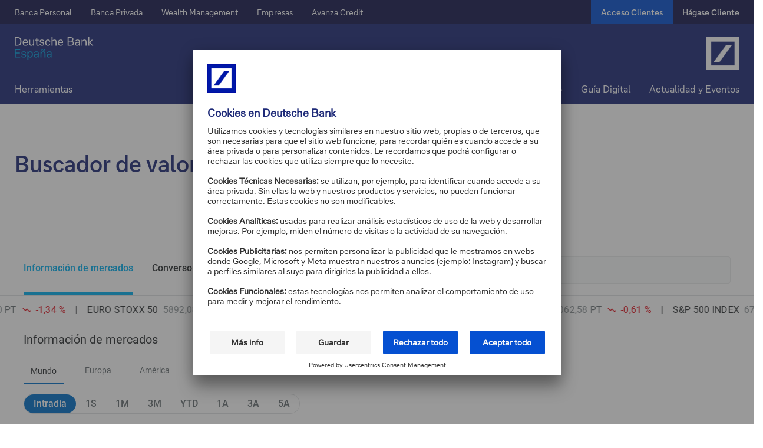

--- FILE ---
content_type: text/html;charset=utf-8
request_url: https://www.deutsche-bank.es/es/herramientas/buscador-valores.html
body_size: 35970
content:
<!DOCTYPE html>




<html lang="es-ES">
  <head>
    








  
    
<script src="/etc/designs/ipb-common/clientlib-jquery-old.min.0354802b0969d5cdc716c4730a952a83.js"></script>





    
<link rel="stylesheet" href="/etc/designs/ipb-common/clientlib-services.min.a703c05ccfa7f74ba080cc18d1cf3f30.css" type="text/css">








    



<meta charset="utf-8"/>
<meta http-equiv="x-ua-compatible" content="ie=edge"/>
<meta name="robots" content="index, follow"/>
<meta name="viewport" content="width=device-width, initial-scale=1"/>
<title>Buscador de valores &ndash; Deutsche Bank</title>
<meta name="date" content="2024-08-30"/>


<meta name="google-site-verification" content="TQJ9KtSExS3Z3Bjrk74ZdpDndoJhj5akkswC6paeY7A"/>
<meta name="pageweight" content="0"/>
<meta name="dbCategory"/>
<meta name="v" content="10.51.33"/>
<meta name="time" content="09:19:31.264+0200"/>

<link rel="canonical" href="https://www.deutsche-bank.es/es/herramientas/buscador-valores.html"/>

<link href="/etc/designs/ipb-eccs-es/assets/nb-logo-72x72.png" rel="icon" sizes="72x72" type="image/png"/>

<link href="/etc/designs/ipb-eccs-es/assets/nb-logo-192x192.png" rel="icon" sizes="192x192" type="image/png"/>

<link href="/etc/designs/ipb-eccs-es/assets/nb-logo-72x72.png" rel="apple-touch-icon" sizes="72x72"/>
<link href="/etc/designs/ipb-eccs-es/assets/nb-logo-144x144.png" rel="apple-touch-icon" sizes="144x144"/>
<link href="/etc/designs/ipb-eccs-es/assets/nb-logo-180x180.png" rel="apple-touch-icon" sizes="180x180"/>

<link href="/etc/designs/ipb-eccs-es/assets/favicon.ico" rel="shortcut icon" type="image/x-icon"/>

<meta name="msapplication-TileImage" content="/etc/designs/ipb-eccs-es/assets/nb-logo-144x144.png"/>
<meta name="msapplication-tap-highlight" content="no"/>



<meta property="og:site_name"/>
<meta property="og:type" content="article"/>
<meta property="og:title" content="Buscador de valores"/>
<meta property="og:description"/>
<meta property="og:url" content="/content/spain/es/herramientas/buscador-valores"/>
<meta property="og:image"/>
<link rel="image_src"/>
<link itemprop="primaryImageOfPage"/>

<meta name="twitter:card" content="summary_large_image"/>
<meta name="twitter:site" content="@"/>
<meta name="twitter:creator" content="@"/>


<meta name="CIP_MINIMUM_ROLE" content="0"/>

<meta name="CIP_IS_DESCRIPTOR_CACHED" content="false"/>
<!--page level cache fix for [ES] Bug bounty issue Improper cache management IPBAEM-3270-->












<link rel="preload" href="/etc/designs/ipb-eccs-es/fonts/icons-2019.woff" as="font" crossorigin/>

<link type="text/css" rel="stylesheet" href="/etc/designs/ipb-eccs-es/clientlib-site.29c13477c10ffea44e2eb6e41fc8311a.css" media="screen"/>
<link type="text/css" rel="stylesheet" href="/etc/designs/ipb-eccs-es/clientlib-site-print.a3efdc8487242e281aeddb2d30e379bb.css" media="print"/>










<script type="text/javascript" src="/etc/designs/ipb-eccs-es/clientlib-site.5982fcb7e9aa455cf7c3398898c9ecde.js"></script>

<script type="text/javascript">
  window.db = window.db || {};
  window.db.cookieConsentManagementEnabled = false;
</script>







<script type="text/javascript">
     window.wm = window.wm || {};
     window.wm.isUCEnable = false;
</script>
<!--Spain-->

  
  <script type="text/javascript">
    window.wm = window.wm || {};
    window.wm.UNAVAILABLE_MESSAGE = "Este contenido no está disponible en este momento.";
    window.wm.NO_COOKIE_SERVICE_NAME = "Cookie consent not needed";
    window.wm.EXTERNAL_CONTENT_ENABLED = "true" === "true";
    window.wm.isUCEnable = "true";

    wm.isCcmEnabled = function () {
      return typeof wm.ccmEnabled !== "undefined" && wm.ccmEnabled === true;
    };
    wm.isCcmAvailable = function () {
      return wm.isCcmEnabled() && typeof wm.ccmAvailable !== "undefined" && wm.ccmAvailable === true;
    };
    wm.isExternalContentEnabled = function () {
      return typeof wm.EXTERNAL_CONTENT_ENABLED !== "undefined" && wm.EXTERNAL_CONTENT_ENABLED === true;
    };
    window.wm.wt_sendinfo = function (params) {
      if (typeof wt !== "undefined" && typeof wt.sendinfo === "function") wt.sendinfo(params);
    };
    window.wm.wt_updateFormFieldStatus = function (params) {
      if (typeof wt !== "undefined" && typeof wt.updateFormFieldStatus === "function") wt.updateFormFieldStatus(params);
    };
  </script>

  
  <script type="text/javascript">
      setTimeout(function() {
        var headID = document.getElementsByTagName("head")[0];
        var newScript = document.createElement('script');
        newScript.type = 'application/javascript';
        newScript.src = "https://app.usercentrics.eu/browser-ui/latest/loader.js";
        newScript.id = "usercentrics-cmp";
        newScript.setAttribute('data-settings-id', "YMVhMyr4aHDP4h");
        headID.appendChild(newScript);
      },1000);
  </script>

  <script type="text/javascript">

    window.wm = window.wm || {};
    window.wm.CONSENTS_CHANGED_EVENT_NAME = "ucDataEvent";
    window.wm.CCM_NAME = "usercentrics";

    window.wm.ccmEnabled = true;
    window.wm.ccmAvailable = false;

    //usercentrics helper functions
    window.wm.getConsentStatusForService = function (serviceName) {
     var service;
     if(typeof UC_UI !== "undefined"){
        service = UC_UI.getServicesBaseInfo().find(function (s) {
        return s.name === serviceName;
      });}
      return typeof service !== "undefined" && service.consent && service.consent.status;
    };

    window.wm.getTemplateIdForService = function (serviceName) {
      var service = UC_UI.getServicesBaseInfo().find(function (s) {
        return s.name === serviceName;
      });
      return typeof service !== "undefined" && service.id ? service.id : null;
    };

    window.wm.denyAllHandler = function () {
      UC_UI.denyAllConsents().then(UC_UI.closeCMP);
    };

    window.wm.activateCcmOnClickHandler = function () {
      if (wm.isCcmAvailable()) {
        UC_UI.showSecondLayer();
      } else {
        console.log("activateCcmOnClickHandler: waiting for usercentrics to load");
        setTimeout(wm.activateCcmOnClickHandler, 1000);
      }
    };
    window.wm.registerConsentChangeHandler = function (message, handler) {
    console.log("registerConsentChangeHandler: " + message);
      if (wm.CONSENTS_CHANGED_EVENT_NAME && wm.CONSENTS_CHANGED_EVENT_NAME !== "") {
        window.addEventListener(wm.CONSENTS_CHANGED_EVENT_NAME, function (e) {
          if (e.detail && e.detail.event && e.detail.event === "consent_status") {
            handler(e.detail);
          }
        });
      }
    };
    window.wm.reloadUc = function () {
      if (typeof UC_UI !== "undefined") {
        UC_UI.restartCMP();
      } else {
        setTimeout(wm.reloadUc, 500);
      }
    };
    window.addEventListener("DOMContentLoaded", function () {
      if (localStorage && localStorage.hasOwnProperty("uc_user_interaction")) wm.reloadUc();
    });
    window.addEventListener("UC_UI_INITIALIZED", function (event) {
      wm.ccmAvailable = true;
    });
    window.addEventListener(
      "hashchange",
      function (e) {
        if (location.hash === "#onUcOpenSecondLayer" && typeof UC_UI !== "undefined") {
          UC_UI.showSecondLayer();
          if (location.hash === "#onUcOpenSecondLayer") {
            if (window.history.pushState) {
                window.history.pushState("", "/", window.location.pathname);
            } else {
                window.location.hash = "";
            }
        }
        }
      },
      false
    );

    $(document).ready(function() {
        console.log("Waiting for UC JS to Load");

        function spianUCPreventDefault(e) {
            e.preventDefault()
        }
        $('a[href="#onUcOpenSecondLayer"]').addClass("spain-uc-fakeclass");

        $('.spain-uc-fakeclass').css({
            color: '#A0A0A0',
            background: '#E1E1E1',
            cursor: 'none'
        })
        $('a[href="#onUcOpenSecondLayer"]').bind("click", spianUCPreventDefault);

        if (location.hash === "#onUcOpenSecondLayer") {
            if (window.history.pushState) {
                window.history.pushState("", "/", window.location.pathname);
            } else {
                window.location.hash = "";
            }
        }


        setTimeout(function() {
            $('a[href="#onUcOpenSecondLayer"]').unbind("click", spianUCPreventDefault);
            $('a[href="#onUcOpenSecondLayer"]').removeAttr("style").removeClass("spain-uc-fakeclass");
            console.log("UC JS loaded");
        }, 2500);
    });
console.log("UC URL clear");
  </script>


  





   



<script type="text/javascript">

      if(typeof JSON.parse(localStorage.getItem("uc_settings")) !== "undefined"){
      var userCentricsId = JSON.parse(localStorage.getItem("uc_settings"))['controllerId'];
      } else {
        var userCentricsId = '';
      }
      window.wm = window.wm || {};
      window.wm.webtrekkService = "Mapp Intelligence Full Feature Tracking";
      window.wm.wt_handleConsentChange = function (consents) {
      console.log("wt_handleConsentChange "+ consents[wm.webtrekkService]);
        if (typeof window.wt !== "undefined" && !consents[wm.webtrekkService]) {
          window.location.reload();
        }
      };
      window.wm.initWebtrekk = function () {
        console.log("initWebtrekk");
        function loadEstaraId() {
          var estaraId = '';
          if (window.db && typeof window.db.getUrlParameter === 'function' && typeof window.db.escapeHtml === 'function') {
            estaraId = window.db.escapeHtml(window.db.getUrlParameter("estara"));
          }
          return estaraId;
        }
        var currentURL = (window.db && typeof window.db.cleanURL === 'function')
    ? window.db.cleanURL(document.location.href)
    : document.location.href;
        if (typeof webtrekkV3 !== "undefined") {
          var pageconfig = {
            contentId: currentURL + loadEstaraId(),
            customSessionParameter: {
            1: userCentricsId
            }
          };
          window.wt = new webtrekkV3(pageconfig);
          // window.wt.setIdentifierOptOut();
          if (typeof window.wt.sendinfo != "undefined") window.wt.sendinfo();
        }
        if (wm.isCcmEnabled() && wm.webtrekkService !== wm.NO_COOKIE_SERVICE_NAME) {
          wm.registerConsentChangeHandler(wm.webtrekkService, wm.wt_handleConsentChange);
        }
      };
    
</script>
  <script async onload="window.wm.initWebtrekk();" src="/etc/designs/ipb-eccs-es/clientlib-webtrekk.js" data-usercentrics="Mapp Intelligence Full Feature Tracking" type="text/plain" id="wt-loader-script">
  </script>
         





  
  <script type="application/javascript">
    window.wm = window.wm || {};
    window.wm.youtubeEnabled = true;
    window.wm.youtubeService = "YouTube Video";
    window.wm.youtubeDomain = "";

  </script>


  
  <script type="application/javascript">
    window.wm = window.wm || {};
    window.wm.dbTubeEnabled = true;
    window.wm.dbTubeService = "MovingImage";
  </script>


  
  <script type="application/javascript">
    window.wm = window.wm || {};
    window.wm.googleTagManagerEnabled = true;
    window.wm.googleTagManagerService = "Google Tag Manager";


    window.wm.wt_handleConsentChange = function (consents) {
      console.log("wt_handleConsentChange " + consents[wm.googleTagManagerService]);
      if (typeof window.wt !== "undefined" && !consents[wm.googleTagManagerService]) {
        window.location.reload();
      }
    };

    window.wm.intGTM = function () {
      console.log("intGTM");
      //Paste GTM code here or load gtms JS dynamically.
      if (wm.isCcmEnabled() && wm.googleTagManagerService !== wm.NO_COOKIE_SERVICE_NAME) {
        console.log("intGTM Set Handler");
        wm.registerConsentChangeHandler(wm.googleTagManagerService, wm.wt_handleConsentChange);
      }
    };
  </script>
</div>
  <script async onload="window.wm.intGTM();" src="/etc/designs/ipb-eccs-es/clientlib-datalayer-uat/js/gtm.js" data-usercentrics="Google Tag Manager" type="text/plain" id="gtm-loader-script">
    </script>


  

  

  

  



<!--Belgium-->


  </head>
  <body class="page page-contentpage publish-mode theme--transparent page-background-image--no-repeat " data-comp="general" data-baseurl="https://www.deutsche-bank.es" data-tenantid="spain" data-pagename="Buscador de valores" data-redirect-delay-seconds="0" data-bg-img-height="0" data-bg-img-width="0">
    
    
    

    

    





<!--stopindex-->

  
<div class="tabnav" data-comp="tabNavigation" role="navigation" aria-label="Page navigation">
    <ul class="tabnav__list">
        <li class="tabnav__item">
            <a href="#secondary-navigation" class="tabnav__link" aria-label="Ir al menú principal">Ir al menú principal</a>
        </li>
        
        <li class="tabnav__item">
            <a href="#stage-area" class="tabnav__link" aria-label="Ir al contenido">Ir al contenido</a>
        </li>
    </ul>
</div>  
<style>
.tabnav a.tabnav__link:focus {
    outline: 2px solid #fff; /* Changed outline color for better visibility */
    outline-offset: -5px; /* Reduced outline offset for a cleaner look */
}
</style>


  <header>
    <div class="header-area-new" id="header-area">
      



      <div class="header-comp header-comp--right service-navigation-in">
        <div id="service-navigation" class="service-navigation" aria-label="Servicenavigation">




<div class="sn__block sn__block-mobile-link sn__block-additional-link">
  <a class="btn btn--plain btn--small btn--skin-black-to-curious-blue" href="https://www.deutsche-bank.es/es/particulares/cuentas-tarjetas/cuentas/nomina-mas.html" title="Zu Hazte Cliente">
    <span class="btn-value">Hazte Cliente</span>
  </a>
</div>


</div>

      </div>
    </div>
      <div role="region" id="flyouts" data-comp="flyouts" class="flyouts" aria-label="Flyouts">





</div>

      




    
        
        
        <div class="newpar new section">

</div>

    
        
        
        <div class="par iparys_inherited">

    
    
    
    
        
        
        <div class="header">
    
<link rel="stylesheet" href="/etc.clientlibs/ipb-common/components/header/clientlib.min.b64ceb70492df12d605a3083c5e875a9.css" type="text/css">





  <div class="theme-section d-flex dark bootstrap es">
    <!-- Primary navigation -->
    <div id="topnavbar" class="d-lg-block d-none ">
      <div class="comp mt-0">
        <div class="container-fluid pe-0 ps-0">
          <div class="top-group d-flex">
            <nav aria-label="Primary Navigation" class="d-flex">
              <ul class="d-flex mb-0 me-auto top-left-links">
                <li class="top-item ">
                  
                  
                    <a class="top-link" href="https://www.deutsche-bank.es/es/particulares.html">Banca Personal</a>
                  
                  
                </li>
              
                <li class="top-item ">
                  
                  
                    <a class="top-link" href="https://www.deutsche-bank.es/es/banca-privada.html">Banca Privada</a>
                  
                  
                </li>
              
                <li class="top-item ">
                  
                  
                    <a class="top-link" href="https://www.deutsche-bank.es/es/wealth-management.html">Wealth Management</a>
                  
                  
                </li>
              
                <li class="top-item ">
                  
                    <a class="top-link toggle-links" aria-haspopup="true" role="button" aria-expanded="true">Empresas</a>
                  
                  
                  <ul class="dropdown-menu topnavbardropdown top-nav-dopdown">
                    <li class="top-item">
                      <a class="top-link" href="https://www.deutsche-bank.es/es/autonomos.html">
                        Autónomos</a>
                    </li>
                  
                    <li class="top-item">
                      <a class="top-link" href="https://www.deutsche-bank.es/es/pymes.html">
                        Pequeñas Empresas</a>
                    </li>
                  
                    <li class="top-item">
                      <a class="top-link" href="https://www.deutsche-bank.es/es/grandes-empresas.html">
                        Medianas y Grandes Empresas</a>
                    </li>
                  </ul>
                </li>
              
                <li class="top-item ">
                  
                  
                    <a class="top-link" href="https://www.deutsche-bank.es/es/avanza-credit.html">Avanza Credit</a>
                  
                  
                </li>
              </ul>
            </nav>
            <div class="ms-auto top-right-links">
              <ul class="d-flex mb-0">
                
  <li class="top-item dropdown-link solid-button">
   <div class="btn-group custom-top-dropdown">
      
         <button type="button" class="btn dropdown-toggle login-button" data-bs-toggle="dropdown" aria-expanded="true" aria-haspopup="true" aria-label="Acceso Clientes">
         <div class="d-flex">
         <span class="btn-value desktop-caption" data-caption-mobile="Acceso Clientes">Acceso Clientes</span>
         <span class="btn-value mobile-caption">Acceso Clientes</span>
         <span class="d-md-flex d-lg-none arrow-right ms-auto" title="icono de flecha"><img class="right-arrow" src="/dam/spain/es/pbc/docs/blue-right-arrow.svg" alt=""/></span>
      <span class="d-lg-none arrow-down d-none ms-auto"><img class="right-arrow" src="/dam/spain/es/pbc/docs/blue-down-arrow.svg" alt=""/></span> 
         </a>
      </button>
      
      <ul class="dropdown-menu topnavbardropdown">
         <li class="top-item  "><a class="top-link" href="https://dbonline.deutsche-bank.es/portalserver/olbesportal/login">Particulares</a></li>
      
         <li class="top-item  "><a class="top-link" href="https://www.deutschebank-dbdirect.com/portalserver/dbdirect/inicio">Empresas</a></li>
      </ul>
      
      
      
   </div>
   </li>
  
                <!-- contact us link options -->
                <li class="top-item dropdown-link">
                  <div class="btn-group custom-top-dropdown">
                    <a class="btn dropdown-toggle top-link" href="https://www.deutsche-bank.es/es/particulares/cuentas-tarjetas/cuentas/mas-db.html">Hágase Cliente</a>
                  </div>
                </li>
                <!-- contact us link options end -->
              </ul>
            </div>
          </div>
        </div>
      </div>
    </div>
    <!-- Primary navigation end -->
    <!-- logo section -->
    <div id="logo-section" class="theme-bg custom-padding">
      <div class="comp mt-0 border-sm">
        <div class="d-flex">
          <div class="left-logo me-auto">
            <a href="https://www.deutsche-bank.es/es/particulares.html">
              <img src="https://www.deutsche-bank.es/dam/spain/es/pbc/docs/logo-deutsche-bank-ES.svg" class="dark-logo" alt="Deutsche Bank España" style="width: 8.375rem;"/>
            </a>
          </div>
          <div class="right-logo d-flex">
            <a href="https://www.deutsche-bank.es/es/particulares.html">
              <img src="https://www.deutsche-bank.es/dam/spain/es/pbc/docs/LogoSimple.png" class="dark-logo" alt="Deutsche Bank España" style="width: 3.5rem;"/>
            </a>
          </div>
        </div>
      </div>
    </div>
    <!-- logo section end-->
    <!-- secondary navigation -->
    <div id="secondary-navigation-section" class="theme-bg">
      <div class="comp mt-0" id="secondary-navigation">
        <div class=" navbar navbar-expand-lg theme-bg pb-lg-0 pt-lg-0">
          <div class=" container-fluid pe-0 ps-0">
            <button class="navbar-toggler" type="button" data-bs-toggle="collapse" data-bs-target="#main_nav" aria-expanded="false" aria-label="Alternar navegación">
              <div class="expand-icon">
                <img src="/dam/spain/es/pbc/docs/Menu.svg" alt=""/>
              </div>
              <div class="close-icon">
                <img src="/dam/spain/es/pbc/docs/Close.svg" alt=""/>
              </div>
            </button>
            <div class="collapse navbar-collapse" id="main_nav">
              <div class="d-sm-block d-lg-none sticky-mobile-link">
                <a class="active-link align-items-center" data-bs-toggle="collapse" href="#toplinks" role="button" aria-expanded="false" aria-controls="toplinks">
                  <span class="me-auto">Expand</span>
                  <span class="plus-icon"><img src="/dam/spain/es/pbc/docs/Plus.svg" alt=""/></span>
                  <span class="close-menu-icon" title="cerrar el menú de enlaces superiores"><img src="/dam/spain/es/pbc/docs/close-menu.svg" alt=""/></span></a>

                <ul class="collapse" id="toplinks">
                  <li class="top-item  ">
                    
                    
                      <a class="top-link" href="https://www.deutsche-bank.es/es/particulares.html">Banca Personal</a>
                    
                    
                  </li>
                
                  <li class="top-item  ">
                    
                    
                      <a class="top-link" href="https://www.deutsche-bank.es/es/banca-privada.html">Banca Privada</a>
                    
                    
                  </li>
                
                  <li class="top-item  ">
                    
                    
                      <a class="top-link" href="https://www.deutsche-bank.es/es/wealth-management.html">Wealth Management</a>
                    
                    
                  </li>
                
                  <li class="top-item  ">
                    
                      <a class="top-link toggle-links" data-bs-toggle="dropdown" role="button" aria-expanded="false">Empresas
                        <span class="plus-icon ms-auto" title="abrir menú"><img src="/dam/spain/es/pbc/docs/Plus.svg" alt=""/></span>
                        <span class="close-menu-icon ms-auto" title="cerrar menú"><img src="/dam/spain/es/pbc/docs/close-menu.svg" alt=""/></span></a>
                    
                    
                    <ul class="dropdown-menu topnavbardropdown top-nav-dopdown">
                      <li class="top-item">
                        <a class="top-link" href="https://www.deutsche-bank.es/es/autonomos.html">
                          Autónomos</a>
                      </li>
                    
                      <li class="top-item">
                        <a class="top-link" href="https://www.deutsche-bank.es/es/pymes.html">
                          Pequeñas Empresas</a>
                      </li>
                    
                      <li class="top-item">
                        <a class="top-link" href="https://www.deutsche-bank.es/es/grandes-empresas.html">
                          Medianas y Grandes Empresas</a>
                      </li>
                    </ul>
                  </li>
                
                  <li class="top-item  ">
                    
                    
                      <a class="top-link" href="https://www.deutsche-bank.es/es/avanza-credit.html">Avanza Credit</a>
                    
                    
                  </li>
                </ul>
              </div>
              <nav aria-label="Secondary Navigation">
                <ul class="navbar-nav me-auto mb-2 mb-lg-0">
                  
                    <li class="nav-item dropdown ">
                      
                        <a class=" nav-link dropdown-toggle">
                          Herramientas</a>
                      
                      
                      
                    </li>
                  
                </ul>
              </nav>
              <nav aria-label="Tertiary Navigation" class="ms-auto">
                <ul class="navbar-nav mb-2 mb-lg-0 global-links" aria-label="Territory Navigation">
                  <li class="nav-item dropdown ">
                    
                      <a class=" nav-link dropdown-toggle" href="https://www.deutsche-bank.es/es/contacto.html">
                        Contacto</a>
                    
                    
                    
                  </li>
                
                  <li class="nav-item dropdown ">
                    
                      <a class=" nav-link dropdown-toggle" href="https://www.deutsche-bank.es/es/guia-ayuda.html">
                        Guía Digital</a>
                    
                    
                    
                  </li>
                
                  <li class="nav-item dropdown ">
                    
                    
                      <a class=" nav-link dropdown-toggle havesubmenu d-flex align-items-center" href="#" aria-haspopup="true" aria-expanded="true">
                        <span class="me-auto">Actualidad y Eventos</span>
                        <span class="d-md-flex d-lg-none arrow-right" title="Expandir submenú para Actualidad y Eventos"><img class="right-arrow" src="/dam/spain/es/pbc/docs/Arrow%20Right.svg" alt=""/></span>
                        <span class="d-lg-none arrow-down d-none" title="Contraer submenú para Actualidad y Eventos"><img class="right-arrow" src="/dam/spain/es/pbc/docs/Arrow%20Down.svg" alt=""/></span></a>
                    
                    <ul class="dropdown-menu">
                      <li class="nav-item">
                        <a class=" dropdown-item" href="https://www.deutsche-bank.es/es/analisis-mercados.html">
                          Análisis y Mercados</a>
                      </li>
                    
                      <li class="nav-item">
                        <a class=" dropdown-item" href="https://www.deutsche-bank.es/es/blog.html">
                          Blog: Espacio de Finanzas</a>
                      </li>
                    
                      <li class="nav-item">
                        <a class=" dropdown-item" href="https://www.deutsche-bank.es/es/actualidad-eventos/eventos.html">
                          Eventos</a>
                      </li>
                    </ul>
                  </li>
                </ul>
              </nav>
              <div class="mobile-bottom-view">
                <div class="mobile-links d-lg-none d-flex">
                  <ul class="links-part">
                    <li>
                      <a href="https://www.deutsche-bank.es/es/particulares/cuentas-tarjetas/cuentas/mas-db.html">Hágase Cliente</a>
                    </li>
                    
  <li class="top-item dropdown-link solid-button">
   <div class="btn-group custom-top-dropdown">
      
         <button type="button" class="btn dropdown-toggle login-button" data-bs-toggle="dropdown" aria-expanded="true" aria-haspopup="true" aria-label="Acceso Clientes">
         <div class="d-flex">
         <span class="btn-value desktop-caption" data-caption-mobile="Acceso Clientes">Acceso Clientes</span>
         <span class="btn-value mobile-caption">Acceso Clientes</span>
         <span class="d-md-flex d-lg-none arrow-right ms-auto" title="icono de flecha"><img class="right-arrow" src="/dam/spain/es/pbc/docs/blue-right-arrow.svg" alt=""/></span>
      <span class="d-lg-none arrow-down d-none ms-auto"><img class="right-arrow" src="/dam/spain/es/pbc/docs/blue-down-arrow.svg" alt=""/></span> 
         </a>
      </button>
      
      <ul class="dropdown-menu topnavbardropdown">
         <li class="top-item  "><a class="top-link" href="https://dbonline.deutsche-bank.es/portalserver/olbesportal/login">Particulares</a></li>
      
         <li class="top-item  "><a class="top-link" href="https://www.deutschebank-dbdirect.com/portalserver/dbdirect/inicio">Empresas</a></li>
      </ul>
      
      
      
   </div>
   </li>
  
                  </ul>
                </div>
                
  

              </div>

            </div> <!-- navbar-collapse.// -->
          </div>
        </div> <!-- container-fluid.// -->
      </div>
    </div>
  </div>




    
<script src="/etc.clientlibs/ipb-common/components/header/clientlib.min.70bdb6f61a76076abbf259d0cba873b9.js"></script>


</div>

    

</div>

    


  </header>










  




<!--startindex-->
<div class="stage-area" id="stage-area">




</div>



<main class="content-area" id="content-area" aria-label="Hauptinhalt">
  




    
    
    <div class="xf-wrapper">



  

<section id="parsys-experiencefragment_c" class="xf">
  
  

    



<div class="xf-content-height">
    <div class="toggle-display-container section">





</div>


</div>
</section>
</div>


    
    
    <div class="standard-spacing-empty-comp">
</div>


    
    
    <div data-comp="text" class="text comp--wrapper">



  






<section class="comp comp--padded" id="parsys-text">
  <header class="text-header alignment-text--left">
    
      <h1 class="h2 text-color--04">Buscador de valores</h1>
      
      
      
      
  </header>
  
</section>



</div>


    
    
    <div class="standard-spacing-empty-comp">
</div>


    
    
    <div class="freestyle">





  



    <iframe id="buscador-valores" src="https://www.deutsche-bank.es/pbc/FactsetSecuritiesSE" style="width: 100%; height: 2550px; border: 0;"></iframe>

<script>
    function getDocHeight(doc) {
        doc = doc || document;
        // stackoverflow.com/questions/1145850/
        var body = doc.getElementsByClassName("mp2-app"),
            html = doc.documentElement;
        var height = Math.max(body.clientHeight, body.offsetHeight,
            html.scrollHeight, html.offsetHeight);
        return height;
    }
    
    window.addEventListener("message", (event) => {
    const factset = document.getElementById("buscador-valores");
        if (event.type && event.data.type === 'iframeHeight') {
            factset.style.height = getDocHeight(factset.contentDocument ? factset.contentDocument : factset.contentWindow.document) + "px";
        }
        document.getElementById("buscador-valores").contentDocument.getElementsByClassName("mp2-app").addEventListener('click',function() {
            const factset = document.getElementById("buscador-valores");
            factset.style.height = factset.contentDocument.getElementsByClassName("mp2-app").clientHeight + 4 + "px";
        });
    }, false);



    const eventMethod = window.addEventListener ? "addEventListener" : "attachEvent";
    const eventer = window[eventMethod];
    const messageEvent = eventMethod == "attachEvent" ? "onmessage" : "message";
    
    function goToFunctionality(data){
        /*
        https://dbonline.deutsche-bank.es/portalserver/interactivedata?alias=c-CompraValores&isinCode=ES0113679I37&shareMarket=MCO&sid=4332a9e259d20f01d691333c38c846290e882e0fea027cdd99810bde0cd68677a5735c4f8fbaf6f0
        */
        url = "https://dbonline.deutsche-bank.es/portalserver/interactivedata"
        url += "?alias=" + data.alias
        url += "&isinCode=" + data.isinCode
        url += "&shareMarket=" + data.shareMarket
        
        console.log("goToFunctionality url", url);  
            
        window.open(url, "_blank");
    }
    
    
    eventer(messageEvent, function(event) {
        console.log("Event received", event);
       // console.log("Event data alias", event.data.alias);   
        switch(event.data.alias){
            case "iframeHeight":
                // resize();
                //resizeIframeHeight('#idms_frame', event.data.height);
                break;
            case "c-CompraValores":
                
                goToFunctionality(event.data);
                break;
            case "open-document":
                window.open(event.data.url, "_blank");
                break;
            case "open-link":
                window.open(event.data.url, "_blank");
                break;
        }
                            
    }, false);


</script>

</div>



</main>
<!--stopindex-->






<div class="disclaimer-layer comp visuallyhidden invisible disclaimer-layer-js theme-two--white" data-comp="disclaimerLayer">
  <div class="disclaimer-layer__container">
    <div class="disclaimer-layer__text">
      
    </div>
    <div class="disclaimer-layer__button-group">
      <button class="button--reset btn btn--text-plain disclaimer-layer__button" tabindex="0" data-disclaimer-button-type="back" type="button" title="Atrás">
            <span class="btn-icon
                 btn-icon--left
                 icon-arrow-left
                 icon-disclaimer-layer" aria-hidden="true"></span>
        <span class="btn-value">Atrás</span>
      </button>

      <button class="button--reset btn btn--primary disclaimer-layer__button" data-disclaimer-button-type="accept" type="button" title="Video aktivieren">
        <span class="btn-value">Video aktivieren</span>
      </button>
    </div>
  </div>
</div>

<div class="disclaimer-layer disclaimer-container disclaimer-container--classbased visuallyhidden invisible theme-two--white" data-disclaimer-1="This test is the disclaimer default" data-disclaimer-2="This test is the disclaimer 2" data-disclaimer-3="This test is the disclaimer 3">
  <div class="disclaimer-layer__container">
    <div class="disclaimer-text"></div>
    <div class="disclaimer-links disclaimer-layer__button-group">
      <button class="button--reset btn btn--text-plain disclaimer-button disclaimer-layer__button" tabindex="0" data-disclaimer-button-type="back" type="button" title="Atrás">
              <span class="btn-icon
                   btn-icon--left
                   icon-arrow-left
                   icon-disclaimer-layer" aria-hidden="true"></span>
        <span class="btn-value">Atrás</span>
      </button>
      <a class="disclaimer-link button--reset btn btn--primary disclaimer-layer__button" title="Aceptar"><span class="btn-value">Aceptar</span></a>
    </div>
  </div>
</div>


<div id="video-player-overlay-container" class="video-player-overlay-container">
  <div tabindex="0" class="video-player-overlay-content">
    <span tabindex="0" class="closebtn pull-right">&times;</span>
  </div>
</div>



    




<!--/* Disclaimer Protection /*-->


    





<footer class="footer-area footer-area--default">
  
  <div class="footer-container--aem">




    
        
        
        <div class="newpar new section">

</div>

    
        
        
        <div class="par iparys_inherited">

    
    
    
    
        
        
        <div class="columncontrol-wrapper">


  



  


<div data-cmp-data-layer="{&#34;componentName&#34;:&#34;&#34;,&#34;componentID&#34;:&#34;/content/spain/es/jcr:content/footerTopIParsys/columncontrol&#34;,&#34;componentType&#34;:&#34;Column Control&#34;,&#34;componentArea&#34;:&#34;footerTopIParsys&#34;}" id="footer-top" class="columncontrol  comp comp--full theme-two--color-14 comp--padded">
  <div class="colctrl__30-30-30 colctrl--nesting-level-0 colctrl--plain">
    <div class="colctrl__alpha">
      <div class="colctrl__wrapper ">
        




    
    
    <div data-reload-on-preview="true" class="image comp">





  






<div class="image__picture image__picture--alignment-left">
  
  
    <figure class="mod-img-loader image__figure" data-module="ImageLoaderSrcset" data-meta-ratio="100.0" data-meta-height="48" data-meta-width="48">
      <picture>
        <source data-media="(min-width: 1024px)" data-layouts="https://www.deutsche-bank.es/dam/spain/img/icons/rebrand/icon-phone.svg 1230,
                              https://www.deutsche-bank.es/dam/spain/img/icons/rebrand/icon-phone.svg 615,
                              https://www.deutsche-bank.es/dam/spain/img/icons/rebrand/icon-phone.svg 410"/>
        <source data-media="(min-width: 768px)" data-srcset="https://www.deutsche-bank.es/dam/spain/img/icons/rebrand/icon-phone.svg"/>
        <img src="https://www.deutsche-bank.es/dam/spain/img/icons/rebrand/icon-phone.svg" srcset="[data-uri]" data-src="https://www.deutsche-bank.es/dam/spain/img/icons/rebrand/icon-phone.svg" data-srcset="https://www.deutsche-bank.es/dam/spain/img/icons/rebrand/icon-phone.svg,
                          https://www.deutsche-bank.es/dam/spain/img/icons/rebrand/icon-phone.svg" width="48" height="48"/>
        <noscript>
          <img src="https://www.deutsche-bank.es/dam/spain/img/icons/rebrand/icon-phone.svg" width="48" height="48"/>
        </noscript>
      </picture>
      
  <div class="spinner" role="progressbar" aria-label="Bild wird geladen...">
    <div class="spinner__item spinner__item--1"></div>
    <div class="spinner__item spinner__item--2"></div>
    <div class="spinner__item spinner__item--3"></div>
    <div class="spinner__item spinner__item--4"></div>
    <div class="spinner__item spinner__item--5"></div>
    <div class="spinner__item spinner__item--6"></div>
    <div class="spinner__item spinner__item--7"></div>
    <div class="spinner__item spinner__item--8"></div>
    <div class="spinner__item spinner__item--9"></div>
    <div class="spinner__item spinner__item--10"></div>
    <div class="spinner__item spinner__item--11"></div>
    <div class="spinner__item spinner__item--12"></div>
  </div>

      
    </figure>
  
  
  
  
  

</div>


</div>


    
    
    <div data-comp="text" class="text comp--wrapper">



  






<section class="comp comp--padded" id="footerTopIParsys-columncontrol-columnControlCol1Parsys-text">
  <header class="text-header alignment-text--left">
    
      
      <h2 class="h2 Default Font Color">Hágase cliente</h2>
      
      
      
  </header>
  
</section>



</div>


    
    
    <div data-comp="calltoaction" class="calltoaction-wrapper">


  


<div class="calltoaction calltoaction--left">
  <a data-cmp-event="{&#34;componentName&#34;:&#34;&#34;,&#34;componentID&#34;:&#34;/content/spain/es/jcr:content/footerTopIParsys/columncontrol/columnControlCol1Parsys/calltoaction_copy&#34;,&#34;componentType&#34;:&#34;Call to Action Button&#34;,&#34;componentArea&#34;:&#34;footerTopIParsys&#34;,&#34;elementPos&#34;:0,&#34;elementName&#34;:&#34;Más información&#34;,&#34;actionLabel&#34;:&#34;Más información&#34;,&#34;actionType&#34;:&#34;buttonClick&#34;}" id="footerTopIParsys-columncontrol-columnControlCol1Parsys-calltoaction_copy" class="btn btn--text-plain " tabindex="0" data-switch-button-label="Zum Antrag" data-wt="ctaButton - Más información" title="Más información" href="https://www.deutsche-bank.es/es/contacto.html">
    
    <span class="btn-value">Más información
      <span class="sr-only">Más información</span>
      
    </span>
  </a>
</div>
</div>



      </div>
    </div>
    <div class="colctrl__beta">
      <div class="colctrl__wrapper ">
        




    
    
    <div data-reload-on-preview="true" class="image comp">





  






<div class="image__picture image__picture--alignment-left">
  
  
    <figure class="mod-img-loader image__figure" data-module="ImageLoaderSrcset" data-meta-ratio="100.0" data-meta-height="48" data-meta-width="48">
      <picture>
        <source data-media="(min-width: 1024px)" data-layouts="https://www.deutsche-bank.es/dam/spain/img/icons/rebrand/icon-mail.svg 1230,
                              https://www.deutsche-bank.es/dam/spain/img/icons/rebrand/icon-mail.svg 615,
                              https://www.deutsche-bank.es/dam/spain/img/icons/rebrand/icon-mail.svg 410"/>
        <source data-media="(min-width: 768px)" data-srcset="https://www.deutsche-bank.es/dam/spain/img/icons/rebrand/icon-mail.svg"/>
        <img src="https://www.deutsche-bank.es/dam/spain/img/icons/rebrand/icon-mail.svg" srcset="[data-uri]" data-src="https://www.deutsche-bank.es/dam/spain/img/icons/rebrand/icon-mail.svg" data-srcset="https://www.deutsche-bank.es/dam/spain/img/icons/rebrand/icon-mail.svg,
                          https://www.deutsche-bank.es/dam/spain/img/icons/rebrand/icon-mail.svg" width="48" height="48"/>
        <noscript>
          <img src="https://www.deutsche-bank.es/dam/spain/img/icons/rebrand/icon-mail.svg" width="48" height="48"/>
        </noscript>
      </picture>
      
  <div class="spinner" role="progressbar" aria-label="Bild wird geladen...">
    <div class="spinner__item spinner__item--1"></div>
    <div class="spinner__item spinner__item--2"></div>
    <div class="spinner__item spinner__item--3"></div>
    <div class="spinner__item spinner__item--4"></div>
    <div class="spinner__item spinner__item--5"></div>
    <div class="spinner__item spinner__item--6"></div>
    <div class="spinner__item spinner__item--7"></div>
    <div class="spinner__item spinner__item--8"></div>
    <div class="spinner__item spinner__item--9"></div>
    <div class="spinner__item spinner__item--10"></div>
    <div class="spinner__item spinner__item--11"></div>
    <div class="spinner__item spinner__item--12"></div>
  </div>

      
    </figure>
  
  
  
  
  

</div>


</div>


    
    
    <div data-comp="text" class="text comp--wrapper">



  






<section class="comp comp--padded" id="footerTopIParsys-columncontrol-columnControlCol2Parsys-text">
  <header class="text-header alignment-text--left">
    
      
      <h2 class="h2 Default Font Color">¿Tiene Dudas?</h2>
      
      
      
  </header>
  
</section>



</div>


    
    
    <div data-comp="calltoaction" class="calltoaction-wrapper">


  


<div class="calltoaction calltoaction--left">
  <a data-cmp-event="{&#34;componentName&#34;:&#34;&#34;,&#34;componentID&#34;:&#34;/content/spain/es/jcr:content/footerTopIParsys/columncontrol/columnControlCol2Parsys/calltoaction&#34;,&#34;componentType&#34;:&#34;Call to Action Button&#34;,&#34;componentArea&#34;:&#34;footerTopIParsys&#34;,&#34;elementPos&#34;:0,&#34;elementName&#34;:&#34;Escríbanos un mail&#34;,&#34;actionLabel&#34;:&#34;Escríbanos un mail&#34;,&#34;actionType&#34;:&#34;buttonClick&#34;}" id="footer-tienes-dudas" class="btn btn--text-plain " tabindex="0" data-switch-button-label="Zum Antrag" data-wt="ctaButton - Escríbanos un mail" title="Escríbanos un mail" rel="nofollow" href="#modal-modalContacto">
    
    <span class="btn-value">Escríbanos un mail
      <span class="sr-only">Escríbanos un mail</span>
      <span class="sr-only">"El enlace abre en una ventana modal"</span>
    </span>
  </a>
</div>
</div>


    
    
    <div class="xf-wrapper">



  

<section id="footer-exp-f" class="xf">
  
  

    



<div class="xf-content-height">
    <div class="toggle-display-container section">





  




    
    
    <div class="freestyle">





  



    <!--/ #01 Custom CSS and Fixes -->
<style>

    /* Risk Indicator Fix */
    .stage-common__container.risk-section-include {
        flex-direction: inherit !important;
        padding: 1.875rem 0;
    }

    /* 2025 ReBrand Fixes */
    .tabnav__list li:nth-child(2) {
        display: none;
    }
    a.special-behaviour--none:hover {
        background-color: transparent !important;
    }
    @media screen and (max-width:1023px){
        .header .sticky-mobile-link {
            z-index: 99999;
        }
    }
    @media (min-width: 30em) {
        .stage__media--item {
            width: auto !important;
        }
    }

    /* Fix pointer-events buttons */
    .btn *,
    .btn-stores a *,
    a[href*="#modal"] * {
        pointer-events: none;
    }
    
    /* Hot Fix 2025 CHG0003521021-AMS Release */
    /* Stage */
    #stage-single .stage-common__teaser.stage-common__teaser--white,
    #stage-fix .stage-common__teaser.stage-common__teaser--white {
        background: transparent !important;
        padding: 0 !important;
    }
    .stagecarousel--normal .play-button:before {
        margin-left: -8px !important;
    }
    /* Media Teaser title margin */
    .mt__text-headline {
        margin-bottom: 1rem;
        margin-top: 1rem;
    }
    /* Footnote sup link underline */
    a[aria-labelledby] {
        text-decoration: none !important;
    }

    /* Fixes Navbar 2024 */
    @media (min-width: 1024px) {
        .horizontal-menu .dropdown-menu:not(.submenu),
        .horizontal-menu ul.dropdown-menu {
            padding-bottom: 10px;
        }
        .horizontal-menu .dropdown-menu > li {
            max-width: 320px;
        }
        .header #secondary-navigation-section ul.navbar-nav .dropdown-menu {
            margin-top: 10px;
        }
        .header #secondary-navigation li.nav-item.dropdown > ul.dropdown-menu li:last-child > a {
            white-space: normal !important;
        }
        .header #secondary-navigation-section .nav-link:not([href]) {
            cursor: default;
        }
        .header #secondary-navigation-section .nav-link:not([href]):not(.havesubmenu):hover {
            color: #fff !important;
        }
    }
    @media (max-width: 1023px) {
        .header .comp.mt-0.border-sm {
            padding-top: 1rem;
            padding-bottom: 1rem;
        }
        .header ul.links-part {
            border-bottom: 1px solid #A7A8AA80;
        }
        .header .topnavbardropdown.show,
        .header .topnavbardropdown li:nth-child(2) {
            margin-top: -10px !important;
        }
        .header .topnavbardropdown a {
            opacity: .8 !important;
        }
    }
    /* Width New navbar */
    @media (min-width: 1290px) {
        .header .comp {
            max-width: 80.9rem;
        }
    }
    @media (min-width: 1280px) and (max-width:1289px) {
        .header .comp {
            padding: 0 1.5rem;
            max-width: 79.875rem;
        }
    }
    @media (max-width: 1279px) {
        .header .comp {
            padding: 0 1.5rem;
            max-width: 76.875rem;
        }
    }

    /* Fixes 2023 */
    .searchbox,
    nav.tabnav {
        display: none !important;
    }
    /* XF */
    .xf-content-height {
        min-height: 0;
    }
    /* IMG Teaser mobile */
    @media screen and (max-width: 37.4375em) {
        .imageteaser__container--bgimage {
            background-color: #00205b;
            padding-bottom: 2rem;
            padding-top: 2rem;
        }
    }

    /* DB Spain Custom CSS */
    #bg-gradient-blue {
        background-image: linear-gradient(304deg, #0f1b63 100%, #00205b 48%, #00102d 1%);
        background-color: #0f1b63;
    }
    /* Rewrite AEM style */
    /* Hide Lang Dropdown */
    .db-navigation__meta-language-list {
        display: none !important;
    }
    /* And Hazte Cliente with no border */ 
    #service-navigation .sn__block-mobile-link .btn {
        border-left: none !important;
        color: #fff;
        line-height: 2.5;
    }
    [class*=theme-one] .btn--special {
        background: #0550d1;
        border: 1px solid #0550d1; 
    }
    /* Nav fixes */
    @media (min-width: 48em) {
        .nav-customer {
            z-index: 999 !important;
        }
        .nav-main {
            z-index: 998 !important;
        }
    }

    .navigation-area {
        margin: 0 auto;
    }
    .nav-main__special-dropdown {
        /*border-top: 0.25rem solid #00a3e0;*/
        margin-top: 1.4rem;
    }
    a.nc__list-link[title="Grandes Empresas"] {
        display: none;
    }
    @media (max-width: 47.9375em) {
        .head-area {
            margin-top: 3.75rem;
        }
        .not-clickable.nc__list-item--special {
            background: #808080;
        }
        .not-clickable.nc__list-item--special span {
            color: #ccc;
        }
        .not-clickable.nc__list-item--special .nc__special-dropdown {
            display: none;
        }
        a.nc__list-link[title="Autónomos"],
        a.nc__list-link[title="Pequeñas Empresas"],
        a.nc__list-link[title="Grandes Empresas"] {
            display: block !important; 
        }
    }
    @media (min-width: 48em) {
        .nav-customer {
            z-index: 9999;
        }
        .nav-customer .nc__list > li:first-child {
            padding-left: 0 !important;
        }
        .nav-main__list-item--lvl1 {
            padding-bottom: 0.3125rem !important;
        }
        .nav-main__list-item--lvl2:not(.hasSubPages) {
            margin-bottom: 1rem;
        }
        .nav-main__list-item--lvl2~.nav-main__list-item--lvl2 {
            border-left: 0;
        }
    }
    @media (min-width: 64em) {
        .nav-main__link--lvl2 {
            color: #1e2a78 !important;
        }
    }
    .corporate-navigation__dropdown-item:not(.corporate-navigation__dropdown-item--title) {
        line-height: .575rem;
    }
    .corporate-navigation__dropdown-link {
        line-height: .425rem;
    }
    /* Content */
    .content-area {
        min-height: auto !important;
    }
    /* Spacing mobile */
    @media (max-width: 47.9375em) {
        .standard-spacing-empty-comp {
            margin-top: 1rem !important;
        }
    }
    /* Stage */
    #stage-fix .text-color--05 {
        color: #00A3E0 !important;
    }
    #stage-single .stage-common__media--item {
        background-position-y: center;
    }
    .stagecarousel--normal {
        max-width: 100% !important;
    }
    .stage-common__slide {
        background: #00102d;
        background: -moz-linear-gradient(left,#00102d 0,#0b111f 100%);
        background: -webkit-linear-gradient(left,#00102d 0,#0b111f 100%);
        background: linear-gradient(to right,#00102d 0,#0b111f 100%);
        filter: progid:DXImageTransform.Microsoft.gradient( startColorstr='#00102d', endColorstr='#0b111f', GradientType=1 );
        background-attachment: fixed;
    }
    .stage__teaser .stage__content-text {
        font-size: 1rem;
        line-height: 1.2;
    }
    .stage-common__overline {
        color: #00A3E0 !important;
    }
    @media (min-width: 30em) {
        .stage__media--item {
            min-height: 100%;
            width: 100%;
        }
    }
    @media (min-width: 48em) {
        #stage-single .stage-common__container,
        #stage-fix .stage-common__container {
            width: 100%;
        }
        #stage-fix .stage-common__teaser {
            margin-top: 4em;
        }
        .stage__content-buttons--alignment-horizontal .calltoaction-wrapper {
            margin-bottom: 0;
        }
        .stage__content-text ul li {
            margin-bottom: .5rem;
        }
    }
    @media (max-width: 47.9375em) { /* 767px */

        #stage-fix .stage-common__container {
            margin-top: -16.5rem;
        }
        #stage-fix .stage-common__headline {
            margin-top: 1.5rem;
            margin-bottom: 0;
        }
        #stage-fix .stage-common__content {
            margin-top: 0;
        }
        #stage-fix .calltoaction-wrapper {
            margin-top: 0;
            margin-bottom: 1.52rem;
        }

        .stage__slide, .stage-common__slide {
            min-height: 60vh;
            height: auto;
        }        
        .stage-common__slide, .stage__media--image {
            min-height: 100%;
        }
        .stage-common--normal .stage-common__media {
            height: 100%;
        }
        .stage__headline {
            margin-bottom: 1rem;
        }
        .stage__teaser {
            top: 2rem;
        }
        .stage-common__headline {
            margin-top: .5rem;
        }

    }
    @media (min-width: 64em) { /* 1024px */
        .stage__teaser {
            top: 3.5rem;
        }
        #stage-AC .stage__teaser {
            top: auto !important;
        }
        .stage__content-buttons {
            margin-top: 1rem;
        }
        /* Stage Height Fix */
        .stage__slide, .stage-common__media--item, .stage-common__slide {
            height: 32.4375rem;
        }
        .stage-common__media--item {
            background-position-y: center;
        }
    }
    @media (min-width: 64em) and (max-width: 85.9375em) {
        #stage-single .stage-common__teaser {
            max-width: 40%;
        }
        #stage-single .stage-common__media--item {
            background-position-x: 82%;
        }
        #stage-single .stage-common__headline {
            font-size: 2.4rem;
        }
    }
    /* Headings margins fix */
    @media (min-width: 48em) {
        .text ul+.h1, .text ul+.h2, .text ul+.h3, .text ul+.h4, .text ul+.h5, .text ul+.h6, .text ul+h1, .text ul+h2, .text ul+h3, .text ul+h4, .text ul+h5, .text ul+h6 {
            margin-top: 2.5rem;
        }
    }
    /* Breadcrumb */
    .breadcrumb .breadcrumb__title {
        display: none;
    }
    /* Accordion */
    .accordion .acc__entry {
        border-bottom-color: #ccc !important;
    }
    .accordion .acc__entry-trigger-icon:before {
        line-height: 1.5;
    }
    @media (min-width: 48em) {
        .accordion.comp:not(.float-container-wrapper) {
            margin-top: 0;
        }
    }
    /* Tables */
    table {
        width: 100% !important;
        margin-bottom: 10px;
    }
    .table--auto table td, .table--auto table th {
        white-space: normal !important;
    }
    .interest-rate-table thead tr, .table thead tr {
        background: rgb(22,24,78);
        background: linear-gradient(90deg, rgba(22,24,78,1) 0%, rgba(30,42,120,1) 70%, rgba(8,24,168,1) 100%);
    }
    .interest-rate-table thead th, .table thead th {
        color: #fff;
        line-height: 1.4;
        font-size: 15px;
    }
    table tbody td, table tbody td p {
        font-size: 14px !important;
        line-height: 1.4;
    }
    .interest-rate-table * tr td, .interest-rate-table * tr th,
    .table * tr td, .table * tr th {
        border-width: 0;
        padding: .75rem;
    }
    .interest-rate-table thead th, table thead th {
        border-top: 0 !important;
        border-width: 0 !important;
    }
    table tbody tr:nth-child(even) {
        background: #f7f7f7 !important;
    }
    @media screen and (max-width: 47.9375em) {
        .interest-rate-table, .table, .table--auto table {
            border-top: 0 !important;
        }
        .interest-rate-table tbody tr td, .table tbody tr td {
            font-size: 13px;
            margin: 0 0 -1px 0;
            padding: .75rem .5rem;
        }
        .interest-rate-table tbody tr td:before, .table tbody tr td:before {
            color: #1e2a78;
            font-size: 13px;
            line-height: 1.25;
            margin: .5rem 0 .1rem;
        }
    }
    /* Tooltip */
    .tt-content-overlay > div {
        width: 31.875rem;
    }
    @media (min-width: 64em) {
        .tt-content-overlay>div:before {
            left: 15.1875rem;
        }
    }
    /* Megatabs */
    .megatabs {
        padding: 1rem 0;
    }
    .megatabs .megatabs__slider--sticky {
        background: transparent !important; 
    }
    .megatabs__slider {
        /*background: #ececec;*/
        margin-bottom: -1px;
        padding-bottom: 0;
    }
    #megatabs-white .megatabs__slider {
        background: #fff;
    }
    .megatabs__swiper-button-next, .megatabs__swiper-button-prev {
        top: 102% !important;
    }
    .megatabs__swiper-button-next:before , .megatabs__swiper-button-prev:before {
        font-size: 1.2rem !important;
    }
    .megatabs__content-container {
        background: #e7f4fe;
    }
    #megatabs-white .megatabs__content-container {
        background: #fff;
    }
    .megatabs__tab-content .colctrl__20-80 .comp--padded {
        padding: 0 !important;
    }
    .megatabs__tab-content .colctrl__30-30-30 {
        padding: 0 1.5rem;
    }
    .megatabs__tab-content h2 {
        margin-top: 1rem;
    }
    .megatabs__tab-content .table.comp.comp--padded {
        background: #fff;
    }
    .megatabs__tab-content .contentsnippet__body h4 {
        margin-bottom: .5rem;
    }
    @media (max-width: 47.9375em) {
        .megatabs__tab-content .comp--padded .comp--padded {
            padding: .5rem;
        }
        /*
        .megatabs__tab-content .comp--padded h4 {
            text-align: center;
            margin-top: -2rem;
        }
        */
    }
    @media (min-width: 48em) {
        .megatabs__tab-content .comp--padded .comp--padded:not(.table) {
            padding: .75rem;
        }
        .megatabs__tab-content .accordion {
            margin-top: 0;
        }
        .megatabs__tab-content .contentsnippet__body .comp--padded {
            padding: .5rem .75rem;
        }
        .megatabs__tab-content .contentsnippet__body h4 {
            margin-bottom: .5rem;
        }
        .megatabs__tab {
            margin: 0;
            background: #fff;
        }
        #tabs-fondos .colctrl__100.colctrl--plain {
            min-height: 446px;
        }
        .megatabs__tab {
            flex: 1 0 15%;
        }

    }
    /* Content Snippet */
    .contentsnippet__body p {
        padding-top: 5px;
        line-height: 1.25;
    }
    .contentsnippet__icon-container {
        margin-right: 1rem;
    }
    .contentsnippet__icon[src*="icon-check"],
    .contentsnippet__icon[src*="45x45"],
    .contentsnippet__icon[src*="PCC-user.svg"],
    .contentsnippet__icon[src*="PCC-user-half.svg"],
    .contentsnippet__icon[src*="PCC-calendar.svg"],
    .contentsnippet__icon[src*="PCC-world.svg"] {
        max-width: 24px;
    }
    .contentsnippet-wrapper~.contentsnippet-wrapper {
        margin-top: 1rem !important;
    }
    .megatabs__tab-content .contentsnippet-wrapper~.contentsnippet-wrapper {
        margin-top: 0 !important;
    }
    @media (min-width: 64em) {
        .contentsnippet__icon[src*="MicrosoftTeams-image%20(64)"],
        .contentsnippet__icon[src*="icon-check"],
        .contentsnippet__icon[src*="45x45"],
        .contentsnippet__icon[src*="PCC-calendar.svg"],
        .contentsnippet__icon[src*="PCC-world.svg"] {
            margin-top: -4px;
        }
    }
    /* App DB */
    .image__figure img[src*="PCC-mi-banco-3x.png"] {
        max-width: 92px;
    }
    /* Image Teaser */
    @media (min-width: 64em) {
        .imageteaser .imageteaser__headline {
            margin-bottom: 1rem;
        }
    }
    @media (min-width: 48em) {
        .imageteaser .calltoaction-wrapper {
            margin-top: .5rem;
        }
    }
    /* Wealth / Avanza */
    #wealth-imgteaser .imageteaser__subline {
        color: #0550d1;
        margin-bottom: 10px;
        font-size: 1.2rem;
    }
    #wm-post, #ac-post {
        padding-left: 2.5rem;
        padding-right: 2.5rem;
    }
    #wm-post h6, #ac-post h6,
    #wm-post .h5, #ac-post .h5 {
        font-size: 1rem;
        line-height: 1.4;
        margin-top: 2rem;
        padding: 1rem 2rem;
        border-left: 2px solid #ddd;
        display: block;
    }
    #wm-post h6 u, #ac-post h6 u,
    #wm-post .h5 u, #ac-post .h5 u {
        line-height: 2;
    }
    @media (min-width: 48em) {
       #wealth-imgteaser .imageteaser__col {
            flex: 0 0 60%;
            max-width: 60%;
        } 
    }
    /* Home */
    #home-news-col,
    #home-news-col1 {
        margin-top: .65rem;
    }
    #home-news-col2 {
        margin-top: 5px;
    }
    @media (max-width: 47.9375em) {
        #home-news h4 {
            text-align: center;
            margin-top: -1.5rem;
            line-height: 1.2;
        }
        #home-news .image__picture--alignment-right {
            text-align: center;
        }
    }
    #home-pymes-col .image__figure img {
        margin: -40px -24px -10px -24px;
        max-width: calc(100% + 48px);
    }
    /* Grey Intro */
    #modulo-grey-mt {
        background-color: #e7f4fe;
    }
    #grey-intro,
    #wealth-management-intro,
    #cards-hipotecas,
    #cards-depositos,
    #modulo-blue-mt,
    #modulo-grey-mt {
        margin-top: -30px;
    }
    /* Width Container */
    #cards-tarjetas .colctrl--nesting-level-0,
    #cards-financiacion .colctrl--nesting-level-0,
    #cards-hipotecas .colctrl--nesting-level-0,
    #cards-carteras .colctrl--nesting-level-0,
    #cards-prestamos .colctrl--nesting-level-0,
    #cards-ppsi .colctrl--nesting-level-0,
    #modulo-comisiones,
    #modulo-text-w60 {
        max-width: 60.875rem !important;
		margin-right: auto;
		margin-left: auto;
    }
    /* Cards */
    #modulo-cards,
    #modulo-cards-bis,
    #modulo-cards-otros,
    #cards-prestamos,
    #cards-depositos,
    #cards-financiacion,
    #cards-ppsi,
    #modulo-blue-mb,
    #modulo-grey-mb {
        margin-bottom: -25px;
    }
    #cards-cuentas .text h3,
    #cards-tarjetas .text h3,
    #cards-depositos .text h3,
    #cards-hipotecas .text h3,
    #modulo-cards h3,
    #modulo-cards-bis h3,
    #modulo-cards-otros h3 {
        margin-top: 15px;
    }
    /*
    #cards-depositos .text h3 {
        font-size: 1.5rem;
    }
    */
    #cards-cuentas .colctrl__30-30-30 h3,
    #cards-cuentas .colctrl__30-30-30 h3 span,
    #cards-tarjetas .colctrl__30-30-30 h3,
    #cards-depositos .colctrl__30-30-30 h3,
    #cards-depositos .colctrl__30-30-30 h3 span,
    #cards-depositos .colctrl__50-50 h3,
    #modulo-cards .colctrl__30-30-30 h3,
    #modulo-cards-bis .colctrl__30-30-30 h3,
    #modulo-cards-otros .colctrl__30-30-30 h3{
        color: #0550d1 !important;
    }
    #cards-cuentas .image__figure img,
    #modulo-cards .image__figure img,
    #modulo-cards-bis .image__figure img,
    #modulo-cards-otros .image__figure img, 
    #cards-tarjetas .image__picture--alignment-left img,
    #cards-financiacion .image__picture--alignment-left img,
    #cards-hipotecas .image__picture--alignment-left img,
    #cards-prestamos .image__picture--alignment-left img,
    #cards-ppsi .image__picture--alignment-left img,
    #cards-depositos .image__picture--alignment-left img,
    #cards-carteras .image__figure img {
        margin: -25px;
        max-width: calc(100% + 50px);
    }
    #cards-depositos .image__picture--alignment-left img {
        width: calc(100% + 50px);
    }
    #cards-ppsi .image__picture--alignment-center img {
        margin-top: -25px;
        margin-bottom: -25px;
    }
    #cards-depositos .image__picture--alignment-center img {
        margin-top: 20px;
        margin-bottom: -20px;
        max-width: 80%;
    }
    @media screen and (max-width: 47.9375em) {
        #cards-depositos .image__picture--alignment-center img {
            max-width: 100%;
        }
    }
    #card-horizontal img {
        width: 95%;
        margin-left: 0 !important;
    } 
    #cards-tarjetas .colctrl__30-30-30 img,
    #cards-hipotecas .colctrl__30-30-30 img,
    #cards-prestamos .colctrl__30-30-30 img,
    #cards-ppsi .colctrl__30-30-30 img {
        max-width: 85%;
    }
    #cards-cuentas .contentsnippet__icon-container {
        flex: 0 0 3rem;
    }
    #cards-ppsi .contentsnippet {
        margin-top: -10px;
    }
    #modulo-cards-otros .contentsnippet {
        width: 90%;
    }
    #cards-tarjetas .colctrl__30-30-30 p,
    #cards-tarjetas .colctrl__20-80 p {
        line-height: 1.2;
        font-size:  .9rem;
    }
    #card-horizontal .colctrl__wrapper {
        height: auto !important;
    }
    #cards-tarjetas .colctrl__wrapper .calltoaction-wrapper,
    #cards-financiacion .colctrl__wrapper .calltoaction-wrapper,
    #cards-hipotecas .colctrl__wrapper .calltoaction-wrapper,
    #cards-prestamos .colctrl__wrapper .calltoaction-wrapper,
    #cards-planes .colctrl__wrapper .calltoaction-wrapper,
    #cards-ppsi .colctrl__wrapper .calltoaction-wrapper,
    #modulo-cards .colctrl__wrapper .calltoaction-wrapper,
    #modulo-cards-bis .colctrl__wrapper .calltoaction-wrapper,
    #modulo-cards-otros .colctrl__wrapper .calltoaction-wrapper {
        margin-top: 0.5rem;
    }
    #cards-cuentas .btn,
    #cards-depositos .btn,
    #cards-financiacion .btn,
    #cards-carteras .btn,
    #cards-hipotecas .btn,
    #cards-prestamos .btn,
    #cards-planes .btn,
    #cards-ppsi .btn,
    #modulo-cards .btn,
    #modulo-cards-bis .btn,
    #modulo-cards-otros .btn {
        padding: .5875rem 1rem;
    }
    #cards-planes .contentsnippet-wrapper.comp--padded,
    #cards-planes .image.comp,
    #cards-planes .float-container {
        margin-top: 0;
    }
    @media screen and (max-width: 47.9375em) {
        #grey-intro, #wealth-management-intro, #cards-hipotecas, #cards-depositos, #modulo-blue-mt, #modulo-grey-mt {
            padding-top: 2.5rem;
        }
    }
    @media (min-width: 48em) {
        /*
        #cards-cuentas .comp.theme-three--color-14 .colctrl__100 .colctrl__alpha {
            min-height: 660px;
        }
        #cards-tarjetas .comp.theme-three--color-14 .colctrl__100 > .colctrl__alpha {
            min-height: 648px;
        }
        */
        #cards-ppsi .image__picture--alignment-center img {
            min-width: 340px;
            margin-left: -100px;
        }
        #cards-depositos .comp.theme-three--color-14 .colctrl__100 .colctrl__alpha {
            min-height: 854px;
        }
        #cards-planes .theme-three--color-14 .colctrl__100 .colctrl__alpha {
            min-height: 492px;
        }
        #cards-planes .contentsnippet-wrapper~.contentsnippet-wrapper {
            margin-top: 0 !important;
        }
    }
    /* Cuenta Nómina */
    #cuenta-nomina .contentsnippet__icon-container {
        flex: 0 0 3rem;
    }
    @media (min-width: 48em) {
        #cuenta-nomina .contentsnippet-wrapper~.contentsnippet-wrapper {
            margin-top: 1.5rem!important;
        }
    }
    #modulo-nomina-mas .colctrl__wrapper.theme-two--color-14 {
        padding: 1.5rem 4rem 0.5rem;
    }
    /* Flexipago */
    #flexipago img {
        margin-bottom: -30px;
    }
    /* Contacta */
    #cuentas-contacta h2 {
        margin: auto 10%;
    }
    #cuentas-contacta h4 {
        padding-top: 14px;
    } 
    /* App/DBpay */
    #modulo-app h2,
    #app-db-espana h2,
    #modulo-dbpay h2 {
        font-size: 2rem;
    }
    /* Nros */
    #modulo-nros .colctrl__20-80 img {
        margin-top: -15px;
    }
    /* Ventajas */
    #modulo-ventajas .colctrl__20-60-20 img {
        margin-bottom: -30px;
    }
    /* Recomendador Tarjetas */
    #recomendador-tarjetas h2 {
        margin-top: 1rem;
    }
    /* Inversiones */
    /* Fondos */
    #tabs-fondos .text p {
        font-size: .9rem;
    }
    #tabs-fondos .text section > h4 {
        max-width: 80%;
        margin: 1rem auto;
    }
    #tabs-fondos .colctrl__30-30-30 {
        max-width: 85%;
        margin: auto;
    }
    #tabs-fondos .text .text-overline {
        margin-bottom: .5rem;
        line-height: 1.1;
    }
    #tabs-fondos .text header h2 {
        font-size: 1.4rem;
    }
    #tabs-fondos .text a {
        font-size: .9rem;
        padding-left: 18px;
        background-image: url("data:image/svg+xml,%3Csvg xmlns='http://www.w3.org/2000/svg' viewBox='0 0 12 15' width='12' height='15'%3E%3Cpath fill='%2300A3E0' d='M10.296 0H1.704C.763 0 0 .785 0 1.752v11.496C0 14.215.763 15 1.704 15h8.592c.452 0 .886-.185 1.205-.513.32-.329.499-.775.499-1.24V1.753c0-.464-.18-.91-.499-1.239C11.181.185 10.748 0 10.296 0zm1.023 13.255c0 .58-.458 1.051-1.023 1.051H1.704c-.565 0-1.023-.47-1.023-1.051V1.752c0-.58.458-1.051 1.023-1.051h8.592c.565 0 1.023.47 1.023 1.051v11.503zM8.763 7.9c-.205-.052-.417-.066-.627-.043-.13 0-.272 0-.422.057l-.457.098c-.167-.148-.326-.305-.477-.47-.289-.327-.553-.676-.79-1.044l-.15-.246c.04-.105.082-.217.123-.33.04-.111.088-.293.122-.434.061-.228.082-.465.062-.7-.09-.702-.491-1.122-1.009-1.052-.518.07-.79.596-.681 1.29.037.214.11.42.218.61.06.119.136.245.218.371.081.126.177.266.272.393v.042l-.054.175c-.137.427-.28.848-.416 1.247l-.082.246c-.116.336-.218.617-.313.855h-.048l-.395.105c-.15.042-.286.091-.416.147-.22.078-.426.197-.606.35-.498.477-.614 1.06-.26 1.452.355.392.928.33 1.432-.148.15-.154.272-.334.361-.532.061-.12.116-.253.17-.4.055-.147.062-.175.089-.26l.089-.21c.579-.224 1.192-.427 1.805-.602l.593-.168.252.259c.116.105.225.203.334.294.18.154.386.273.607.35.681.197 1.192 0 1.363-.518.17-.519-.253-.988-.907-1.184zM5.186 4.318c.156 0 .306.14.36.546.01.166-.009.332-.054.491 0 .12-.109.407-.116.414 0 0-.197-.316-.245-.414-.07-.126-.121-.263-.15-.406-.027-.414.048-.61.205-.631zm-1.363 5.754c-.06.134-.14.258-.239.365-.293.28-.51.301-.62.182-.109-.119-.068-.336.225-.617.127-.103.27-.183.423-.238l.395-.14s-.123.343-.177.448h-.007zM6.317 8.3c-.464.133-.92.287-1.363.449l.157-.449.088-.252c.116-.35.239-.701.361-1.087.228.345.479.672.75.982.089.105.19.182.286.28l-.28.077zM8.422 9c-.15-.06-.291-.145-.415-.252L7.68 8.48s.36-.056.47-.063c.142-.024.287-.024.43 0 .38.112.517.295.47.449-.048.154-.232.315-.614.168L8.422 9z'%3E%3C/path%3E%3C/svg%3E");
        background-position: left center;
        background-repeat: no-repeat;
    }
    #tabs-fondos .image__picture img {
        margin: -32px -12px -6px -12px;
        max-width: calc(100% + 24px);
        background: #fafafa;
        padding: 8px 0;
    }
    #tabs-fondos .float-container-wrapper {
        padding: 0;
    }
    #tabs-fondos .btn {
        font-size: .9rem;
        padding: .5875rem 2rem .5875rem 1rem;
    }
    @media (min-width: 48em) {
        #fondos-SAA .mt__text-wrapper {
            min-height: 348px;
            margin-top: 0;
        }
        #fondos-SIA .mt__text-wrapper {
            min-height: 384px;
            margin-top: 0;
        }
        #modulo-porque-invertir h2 {
            margin: auto 10%;
        }
        #modulo-porque-invertir .image__figure {
            margin-top: 10px;

        }
    }
    /* Fondos Destacados */
    #fondos-destacados .theme-three--color-17 {
        background: #f7f7f7 !important;
    }
    #fondos-destacados .comp.theme-three--color-17.comp--padded {
        border: 1px solid #eee;
        padding: 0.5rem 1.5rem 0.5rem;
        margin-bottom: -1.54rem;
    }
    #fondos-destacados .comp .colctrl__30-30-30 {
        margin-top: -1rem;
    }
    #fondos-destacados .comp .colctrl__60-30 img {
         mix-blend-mode: multiply;
    }
    #fondos-destacados .contentsnippet__icon {
        max-width: 25px;
    }
    #fondos-destacados .contentsnippet__icon-container {
        margin-right: .5rem;
        margin-left: -5px;
    }
    #fondos-destacados .contentsnippet__headline  {
        font-size: 1.6rem;
        padding-top: 3px;
    }
    #fondos-destacados .text a {
        padding-left: 18px;
        background-image: url("data:image/svg+xml,%3Csvg xmlns='http://www.w3.org/2000/svg' viewBox='0 0 12 15' width='12' height='15'%3E%3Cpath fill='%2300A3E0' d='M10.296 0H1.704C.763 0 0 .785 0 1.752v11.496C0 14.215.763 15 1.704 15h8.592c.452 0 .886-.185 1.205-.513.32-.329.499-.775.499-1.24V1.753c0-.464-.18-.91-.499-1.239C11.181.185 10.748 0 10.296 0zm1.023 13.255c0 .58-.458 1.051-1.023 1.051H1.704c-.565 0-1.023-.47-1.023-1.051V1.752c0-.58.458-1.051 1.023-1.051h8.592c.565 0 1.023.47 1.023 1.051v11.503zM8.763 7.9c-.205-.052-.417-.066-.627-.043-.13 0-.272 0-.422.057l-.457.098c-.167-.148-.326-.305-.477-.47-.289-.327-.553-.676-.79-1.044l-.15-.246c.04-.105.082-.217.123-.33.04-.111.088-.293.122-.434.061-.228.082-.465.062-.7-.09-.702-.491-1.122-1.009-1.052-.518.07-.79.596-.681 1.29.037.214.11.42.218.61.06.119.136.245.218.371.081.126.177.266.272.393v.042l-.054.175c-.137.427-.28.848-.416 1.247l-.082.246c-.116.336-.218.617-.313.855h-.048l-.395.105c-.15.042-.286.091-.416.147-.22.078-.426.197-.606.35-.498.477-.614 1.06-.26 1.452.355.392.928.33 1.432-.148.15-.154.272-.334.361-.532.061-.12.116-.253.17-.4.055-.147.062-.175.089-.26l.089-.21c.579-.224 1.192-.427 1.805-.602l.593-.168.252.259c.116.105.225.203.334.294.18.154.386.273.607.35.681.197 1.192 0 1.363-.518.17-.519-.253-.988-.907-1.184zM5.186 4.318c.156 0 .306.14.36.546.01.166-.009.332-.054.491 0 .12-.109.407-.116.414 0 0-.197-.316-.245-.414-.07-.126-.121-.263-.15-.406-.027-.414.048-.61.205-.631zm-1.363 5.754c-.06.134-.14.258-.239.365-.293.28-.51.301-.62.182-.109-.119-.068-.336.225-.617.127-.103.27-.183.423-.238l.395-.14s-.123.343-.177.448h-.007zM6.317 8.3c-.464.133-.92.287-1.363.449l.157-.449.088-.252c.116-.35.239-.701.361-1.087.228.345.479.672.75.982.089.105.19.182.286.28l-.28.077zM8.422 9c-.15-.06-.291-.145-.415-.252L7.68 8.48s.36-.056.47-.063c.142-.024.287-.024.43 0 .38.112.517.295.47.449-.048.154-.232.315-.614.168L8.422 9z'%3E%3C/path%3E%3C/svg%3E");
        background-position: left center;
        background-repeat: no-repeat;
    }
    /* Slider Cards/Fondos */
    #slider-cards {
        padding: 1.5625rem 0 !important;
    }
    #slider-cards .swiper-slide,
    #slider-fondos .swiper-slide {
        margin-right: 0 !important;
        max-width: 90%;
    }
    #slider-cards .carousel-tile-teaser,
    #slider-fondos .carousel-tile-teaser {
        margin: 0px 10px;  
    }
    #slider-cards .ctt__container,
    #slider-fondos .ctt__container {
        padding: 1.75rem;
        background: #fafafa;
    }
    #slider-cards .ctt__subheadline {
        font-size: .85rem;
        margin-top: .5rem;
        color: #888;
    }
    #slider-cards .ctt__subline,
    #slider-fondos .ctt__subline {
        color: #0550d1 !important;
        margin-bottom: 0;
    }
    #slider-cards .ctt__body {
        margin: 1rem 0 0;
    }
    #slider-fondos .ctt__body {
        margin: 1.5rem 0 0;
    }
    #slider-cards .ctt__body img,
    #slider-fondos .ctt__body img {
        margin-left: -12px;
        max-width: 300px;
    }
    #slider-cards .calltoaction-wrapper {
        margin-top: 1.5rem;
    }
    #slider-fondos .calltoaction-wrapper {
        margin-top: -2rem;
    }

    /* Footer */
    .footer-area {
        border-top: none !important;
    }
    .footer-area .comp:not(.float-container-wrapper) {
        margin-top: 0;
    }
    .footer-area .text-header h2 {
        font-size: 1.6rem;
        margin: 1rem 0;
    }
    .footer-area .calltoaction-wrapper,
    .footer-area .text-header + * {
        margin-top: -12px;
    }
    .footer-area .calltoaction a {
        color: #0550d1;
    }
    .footer-area .linklist .ll__a-icon:before {
        font-size: .5rem;
        top: 0;
    }
    /* Footer changes */
    .footer-legal .fl__disclaimer, .footer-legal .fl__right {
        max-width: 68%;
    }
    .footer-legal .image__img {
        max-width: 30px;
        max-height: 30px;
    }
    .badge-sticky-container {
        display: none;
    }
    #footer-top {
        background: #fff;
        padding-bottom: 3rem;
    }
    .btn-store a:focus, .btn-store a:focus-visible {
        outline: 2px solid #fff;
        box-shadow: 0 0 0 4px #0550d1;
        border-radius: 2px;
    }

    @media (max-width: 47.9375em) {
        .footer-legal .fl__disclaimer, .footer-legal .fl__right {
            max-width: 100%;
        }
        .footer-legal .image__link {
            margin-top: 2rem;
        }
    }

    @media (min-width: 768px) {
        .mb-50 {
            margin-bottom: 50px;
        }
        .btn-stores {
            margin-top: 10px;
        }
        .btn-stores .d-md-block {
            display: flex !important;
            justify-content: left;
        }
        .footer-area .btn-stores,
        #store-center .btn-stores {
            margin-top: 0;
        }
        /*
        .footer-area .btn-stores .d-md-block,
        #store-center .btn-stores .d-md-block {
            justify-content: center;
        }
        */
        :not(.footer-area) .btn-stores .d-md-block,
        :not(#store-center) .btn-stores .d-md-block {
            margin-left: -15px;
        }
        .btn-stores img {
            max-height: 40px;
            margin: 15px;
        }
        .d-md-none {
            display: none !important;
        }
        .d-md-block {
            display: block !important;
        }
    }

    @media (max-width: 767px) {
        .btn-stores .d-md-none {
            justify-content: center;
            display: flex !important;
        }
        .d-md-none {
            display: block !important;
        }
        .d-md-block {
            display: none !important;
        }
        .btn-stores img {
            max-height: 40px;
            margin: 15px 8px;
        }
    }

    /* Responsive Iframe */
    #resp-iframe {
        max-width: 56rem !important;
    }
    .resp-container {
        position: relative;
        overflow: hidden;
        padding-top: 56.25%;
        text-align: center;
    }
    .resp-iframe {
        position: absolute;
        top: 0;
        left: 0;
        width: 100%;
        height: 100%;
        border: 0;
    }

    /* CSS Custom Modal */
    .modal-db {
        width: 100%;
        height: 100%;
        position: fixed;
        top: -100%;
        left: 0;
        z-index: 9999;
        overflow-x: hidden;
        overflow-y: auto;
        transition: .4s ease-in-out;
        visibility: hidden;
        opacity: 0;
    }
    .modal-db-center {
        display: flex;
        align-items: center;
        justify-content: center;
    }
    .modal-db.show {
        top: 0;
        transition: .4s ease-in-out;
        visibility: visible;
        opacity: 1;
    }
    .modal-db-backdrop {
        content: "";
        display: none;
        width: 100%;
        height: 100vh;
        background: rgba(22,24,78,.9);
        position: fixed;
        top: 0;
        left: 0;
        z-index: 999;
        transition: .4s ease-in-out;
        opacity: 1;
    }
    .modal-db-backdrop.closed {
        opacity: 0;
    }
    .stop-scrolling {
        overflow: hidden;
        padding-right: 17px;
    }
    .d-none {
        display: none;
    }
    .d-block {
        display: block;
    }
    .modal-db-dialog {
        position: relative;
        top: 10vh;
        max-width: 720px;
        background: white;
        padding: 30px 50px;
        overflow: auto;
        height: auto;
        margin: auto;
    }
    /* Header */
    .modal-db-header {
        display: flex;
        flex-direction: row;
        flex-wrap: wrap;
        position: relative;
        margin-bottom: 1rem;
    }
    .modal-db-header .title,
    .modal-db-header .subtitle {
        flex: 0 1 100%;
    }
    .modal-db-header .title.text-center,
    .modal-db-header .subtitle.text-center {
        text-align: center;
    }
    .modal-db-header .title {
        font-family: Deutsche Bank Medium, Arial, sans-serif;
        font-size: 28px;
        line-height: 1.2;
        color: #133c7f;
    }
    .modal-db-header .title svg {
        vertical-align: middle;
        margin: -2px 5px 5px;
    }
    .modal-db-header .subtitle {
        margin-top: 10px;
        font-size: 20px;
        line-height: 1.2;
    }
    .modal-db-header .title span,
    .modal-db-header .subtitle span {
        color: #0550d1;
    }
    .close-modal-db {
        cursor: pointer;
        font-size: 1.2rem;
        color: #16184e;
        background: #fff;
        position: absolute;
        border: 0;
        top: -15px;
        right: -32px;
    }
    .close-modal-db:hover {
        color: #5A5A5A;
    }
    /* Content */
    .modal-db-content {
        display: flex;
        flex-direction: row;
        flex-wrap: wrap;
    }
    .modal-db-content h4 {
        color: #16184e !important;
        margin-bottom: .5rem !important;
    }
    .modal-db-content p {
        font-size: 16px;
        color: #5A5A5A;
    }
    .modal-db-content .center {
        text-align: center;
    }
    .modal-db-content p strong {
        color: #16184e;
    }
    .modal-db-content p a {
        color: #0550d1;
        text-decoration: underline;
    }
    /* QR */
    .modal-qr .modal-db-content {
        text-align: center;
    }
    .modal-qr .modal-db-content a {
        display: inline-block;
    }
    .modal-qr .modal-db-content img,
    .modal-qr .modal-db-content svg {
        max-width: 280px;
        /* height: 280px; */
        margin: 5px auto;
        padding: 10px 30px;
    }
    /* Modal options + check */
    .modal-db-options,
    .modal-db-buttons {
        position: relative;
        width: 100%;
        /*padding-top: .25rem;*/
        margin: 0;
    }
    .modal-db-buttons {
        padding: .75rem 0 .5rem;
        display: flex;
        justify-content: space-between;
    }
    @media (min-width: 768px) {
        .modal-db-options.col-50,
        .modal-db-buttons.col-50 {
            width: calc(50% - 10px);
        }
        .modal-db-options.col-50:nth-child(odd),
        .modal-db-buttons.col-50:nth-child(odd) {
            margin-left: 20px;
        }
    }
    .modal-db-options p,
    .small-txt p {
        font-size: 15px !important;
    }
    .modal-db-options label {
        position: relative;
        color: #16184e;
        font-size: 15px;
    }
    .modal-db-options label:not(.privacy) {
        font-weight: bold;
    }
    .modal-db-options .small {
        margin-right: 8px;
    }
    .modal-db-options input,
    .modal-db-options select,
    .modal-db-options textarea {
        font-family: Deutsche Bank Text, Arial, sans-serif;
        font-size: 16px;
        width: 100%;
        padding: 8px;
        line-height: 20px;
        border: 1px solid #8a8a8a;
        border-radius: 2px;
        color: #5f5f5f;
        outline: 1px solid transparent;
        display: block;
    }
    /* Fieldset & Custom Inputs */
    .customContainer.d-none {
        display: none;
    }
    .modal-db-options fieldset {
        border-radius: 2px;
        border: thin solid #cfcfcf;
        padding: 0 10px 5px;
        margin: 0 0 5px;
        /*gap: 10px;*/
    }
    .modal-db-options fieldset label {
        cursor: pointer;
    }
    .modal-db-options fieldset label:not(.small) {
        margin-top: 5px;
        line-height: 1.4;
        display: block;
    }
    .modal-db-options fieldset .checkbox span {
        top: -7px;
    }
    .modal-db-options fieldset .small .checkbox span {
        top: -8px;
    }
    .modal-db-options legend, .titleContainer {
        color: #0550d1;
    }
    .modal-db-options label span,
    .modal-db-options legend span {
        color: #5A5A5A;
        font-weight: normal;
    }
    .customContainer {
        padding: 0 2px;
    }
    .selectContainer,
    .inputContainer {
        position: relative;
        min-width: 100%;
    }
    .selectContainer svg {
        position: absolute;
        right: 12px;
        top: calc(50% - 3px);
        width: 20px;
        height: 20px;
        pointer-events: none;
    }
    .selectContainer select {
        background-image: url(https://www.deutsche-bank.es/dam/spain/es/pbc/docs/angle-down-solid.svg);
        background-size: 10px;
        background-repeat: no-repeat;
        background-position-x: 98%;
        background-position-y: 50%;
        -webkit-appearance: none;
        -moz-appearance: none;
        appearance: none;
        cursor: pointer;
        transition: all .15s ease;
    }
    .selectContainer select:required:invalid {
        color: #A0A0A0;
    }
    .selectContainer select option {
        color: #16184E;
        text-shadow: none; 
    }
    .selectContainer select:hover + svg {
        stroke: #0D43D3;
        transform: rotate(180);
    }
    .modal-db-options select {
        color: #5f5f5f;
    }
    .modal-db-options input::placeholder,
    .modal-db-options input:-ms-input-placeholder,
    .modal-db-options select option {
        color: #5f5f5f;
        opacity: 1; /* Firefox */
    }
    .modal-db-options input.error,
    .modal-db-options select.error,
    .modal-db-options select.error option,
    .modal-db-options textarea.error,
    .modal-db-options .checkbox input.error + span {
        outline: 1px solid #e20505;
        border: 1px solid #e20505;
        color: #e20505;
    }
    .modal-db-options input:hover,
    .modal-db-options select:hover,
    .modal-db-options textarea:hover {
        /*background-color: #f9f9f9;*/
        border-color: #5f5f5f;
        color: #16184e;
    }
    .modal-db-options input:active,
    .modal-db-options input:focus,
    .modal-db-options select:active,
    .modal-db-options select:focus,
    .modal-db-options textarea:active,
    .modal-db-options textarea:focus {
        outline: 1px solid #0550d1;
        border: 1px solid #0550d1;
        color: #16184e;
    }
    .modal-db-options label.privacy {
        font-size: 14px;
        line-height: 15px;
        padding-left: 26px;
        padding-top: 12px;
        cursor: pointer;
        display: inline-block;
        position: relative;
    }
    .modal-db-options .checkbox {
        position: absolute;
        top: 9px;
        left: 0;
    }
    .modal-db-options .checkbox span {
        cursor: pointer;
        position: absolute;
        width: 16px;
        height: 16px;
        top: 2px;
        left: 1px;
        border-radius: 2px;
        border: 1px solid #8a8a8a;
        outline: 1px solid transparent;
        transition: all .2s ease-in-out;
    }
    
    .modal-db-options .checkbox span:hover {
        opacity: .75;
    }
    .modal-db-options .checkbox input[type=checkbox] {
        visibility: hidden;
    }
    .modal-db-options .checkbox input:checked + span,
    .modal-db-options .checkbox span[aria-checked="true"] {
        border: 1px solid #5f5f5f;
    }
    .modal-db-options .checkbox input:checked + span:after,
    .modal-db-options .checkbox span[aria-checked="true"]:after {
        content: '';
        position: absolute;
        width: 9px;
        height: 5px;
        background-color: transparent;
        top: 4px;
        left: 3px;
        border: 2px solid #5f5f5f;
        border-top: none;
        border-right: none;
        transform: rotate(-45deg);
        transition: all .2s ease-in-out;
    }
    .modal-db-options .checkbox input:disabled + span {
        cursor: default;
        border: 1px solid #e1e1e1;
    }
    .modal-db-options .checkbox:active span,
    .modal-db-options .checkbox:focus span,
    .modal-db-options .checkbox span:active,
    .modal-db-options .checkbox span:focus {
        outline: 1px solid #0550d1 !important;
        border: 1px solid #0550d1 !important;
    }
    .modal-db-options .alert {
        color: #856404;
        position: relative;
        padding: .5rem 1rem;
        background-color: #fff3cd;
        border: 1px solid #ffeeba;
        border-radius: .25rem;
        margin: .5rem 0;
    }
    .modal-db-options .title {
        color: #0550d1;
        padding-left: 10px;
    }
    #formNews .modal-db-options .title {
        padding-left: 0;
    }
    .modal-db-options a {
        color: #0550d1;
        text-decoration: underline;
    }
    /* Buttons */
    .modal-db-buttons a {
        color: #0550d1;
        padding: 10px 0;
    }
    .modal-db-buttons .btn-aceptar.disabled {
        pointer-events: none;
        opacity: .25;
    }
    .modal-db-buttons .btn-aceptar,
    #formSubmit {
        cursor: pointer;
    }
    .modal-db-buttons .btn-aceptar:disabled,
    #formSubmit:disabled {
        background: #999;
        cursor: not-allowed;
    }
    /* Text */
    .modal-db p {
        text-align: left;
        line-height: 1.2;
    }
    .modal-db p + p {
        margin-top: .5rem;
    }
    .errorMiniText {
        background-image: url('[data-uri]');
        background-repeat: no-repeat;
        background-position: 2px 5px;
        background-size: 14px;
        width: 100%;
        height: 0;
        padding: 6px 0 0 20px;
        line-height: 1;
        font-size: 12px;
        color: #c00;
    }
    /*
    .errorMiniText.np {
        padding-left: 0;
    }
    */
    .errorMiniText.p-l {
        margin-left: 24px;
        margin-top: -5px;
    }
    .errorMiniText.active {
        height: 22px;
    }
    #formLoading {
        display: none;
    }
    /* Form Newsletter */
    #analisis-label,
    #diaria-label,
    #semanal-label,
    #mensual-label,
    #trimestral-label,
    #blog-label {
        padding-left: 24px;
    }
    #analisis-periodo {
        display: none;
        padding: 0 0 0 22px;
    }
    #analisis-periodo.show {
        display: block;
    }
    
    /* Queries Modals */
    @media (max-width: 47.9375em) {
        .modal-db-dialog {
            top: 0;
            min-height: 100vh;
        }
        .modal-db-header .title {
            font-size: 20px;
            padding-top: 10px;
        }
        .modal-db-header .title span {
            font-size: 24px;
        }
        .modal-db-header .subtitle {
            font-size: 16px;
        }
        .modal-db-content h4 {
            font-size: 18px !important;
        }
        .modal-db-content p {
            font-size: 14px !important;
        }
        #analisis-periodo {
            padding-left: 0;
            padding-bottom: 0;
        }
        #errorPrivacy,
        #errorPrivacyNews {
            padding-left: 26px;
        }
        .modal-db-buttons {
            font-size: 16px;
        }
        .modal-db-options p,
        .small-txt p,
        .btn-collapse {
            font-size: 13px;
        }
        .modal-db-options .small {
            font-size: 12px !important;
            padding: 2px 0 6px 22px;
            margin-right: 5px;
        }
        .inline-radios {
            padding: .35rem 0;
        }
        .inline-radios label {
            font-size: 14px;
        }
    }
     
</style>
<!--/ #01 Custom CSS and Fixes -->

</div>




</div>
<div class="toggle-display-container section">





  




    
    
    <div class="freestyle">





  



    <!--/ #02 Modal Contacto /-->
<div id="modalContacto" class="modal-db" role="dialog" aria-modal="true"
    aria-labelledby="title-modalContacto" aria-describedby="subtitle-modalContacto">
    <div class="modal-db-dialog">

        <header class="modal-db-header">
            <div class="title" id="title-modalContacto">
                Le llamamos sin compromiso
            </div>
            <div class="subtitle" id="subtitle-modalContacto">
                Escríbanos sus dudas y le contactaremos lo antes posible.
            </div>
            <button aria-label="Cerrar modal" class="close-modal-db" data-close>✕</button>
        </header>
 
        <form id="formContacto" method="post" accept-charset="ISO-8859-1" aria-label="Formulario de contacto" action="https://www.servicios.deutsche-bank.es/webcorp/activaLeads">
            <section class="modal-db-content">
 
                <div style="display: none">
                    <input type="hidden" name="Lead_Type" id="Lead_Type" value="1">
                    <input type="hidden" name="campaign" id="campaign" value="WPXXXXX">
                    <input type="hidden" name="privacyAcceptanceMedia" id="privacyAcceptanceMedia" value="https://www.deutsche-bank.es/es/informacion-legal/politica-proteccion-datos.html#otros-usuarios">
                    <input type="hidden" name="msgok" id="msgok" value="https://www.deutsche-bank.es/es/otras-paginas/contacto-enviado.html">  
                    <input type="hidden" name="msgerror" id="msgerror" value="https://www.deutsche-bank.es/es/otras-paginas/error-formulario.html">
                    <!-- No enviar externalReference vacía por error de Activa -->
                    <input type="hidden" name="externalReference" id="externalReference" value="-">
                    <input type="hidden" name="customProperties" id="customProperties">
                    <input type="hidden" name="formSource" id="formSource" value="-">
                    <input type="hidden" name="leadUrl" id="leadUrl">
                    <input type="hidden" name="referrer" id="referrer"> 
                </div>

                <div class="modal-db-options col-50">
                    <label for="firstName">Nombre <span>*</span></label>
                    <input name="firstName" id="firstName" placeholder="Introduzca su nombre" required>
                    <div id="errorNombre" class="errorMiniText" aria-live="assertive" role="alert"></div>
                </div>
 
                <div class="modal-db-options col-50">
                    <label for="secondName">Apellidos <span>*</span></label>
                    <input name="secondName" id="secondName" placeholder="Introduzca sus apellidos" required>
                    <div id="errorApellidos" class="errorMiniText" aria-live="assertive" role="alert"></div>
                </div>
 
                <div class="modal-db-options col-50">
                    <label for="documentNumber">DNI/NIF <span>*</span></label>
                    <input name="documentNumber" id="documentNumber" placeholder="Ejemplo: 12345678X" required> 
                    <div id="errorDNI" class="errorMiniText" aria-live="assertive" role="alert"></div>
                </div>
 
                <div class="modal-db-options col-50">
                    <label for="mobilePhone">Teléfono <span>*</span></label>
                    <input name="mobilePhone" id="mobilePhone" required>
                    <div id="errorMobile" class="errorMiniText" aria-live="assertive" role="alert"></div>
                </div>
 
                <div class="modal-db-options col-50">
                    <label for="emailAddress">Correo electrónico <span>*</span></label>
                    <input name="emailAddress" id="emailAddress" placeholder="Ejemplo: correo@dominio.ue" required>
                    <div id="errorEmail" class="errorMiniText" aria-live="assertive" role="alert"></div>
                </div>
 
                <div class="modal-db-options col-50">
                    <label for="postalCode">Código postal <span>*</span></label>
                    <input name="postalCode" id="postalCode" placeholder="Ejemplo: 08001" required>
                    <div id="errorCP" class="errorMiniText" aria-live="assertive" role="alert"></div>
                </div>
 
                <div class="modal-db-options">

                    <fieldset id="customInfo" class="d-none">

                        <legend id="legendCustom">¿Cuál es el motivo de su consulta? <span>*</span></legend>

                        <div id="customContacto" class="customContainer d-none">
                            <div class="selectContainer">
                                <select name="selectContacto" id="selectContacto" aria-labelledby="legendCustom" required>
                                    <option value="" selected>Seleccione una opción</option>
                                    <option value="C">Quiero más información sobre un producto</option>
                                    <option value="A">Atención al cliente</option>
                                </select>
                                <div id="errorContacto" class="errorMiniText" aria-live="assertive" role="alert"></div>
                            </div>
                        </div><!--/ customContacto -->

                        <div id="customPrestamos" class="customContainer d-none">
                            <div class="titleContainer">Información Adicional Préstamos</div>
                            <div class="selectContainer">
                                <label for="selectIngresosPre">Ingresos netos anuales <span>*</span></label>
                                <select name="selectIngresosPre" id="selectIngresosPre" required>
                                    <option value="" selected>Seleccione una opción</option>
                                    <option value="Menos de 21000 €">Menos de 21.000 €</option>
                                    <option value="Más de 21000 €">Más de 21.000 €</option>
                                </select>
                                <div id="errorIngresosPre" class="errorMiniText" aria-live="assertive" role="alert"></div>
                            </div>
                            <div class="selectContainer">
                                <label for="selectFinalidadPre">Finalidad del préstamo <span>*</span></label>
                                <select name="selectFinalidadPre" id="selectFinalidadPre" required>
                                    <option value="" selected>Seleccione una opción</option>
                                    <option value="Reforma">Reforma</option>
                                    <option value="Compra Vehículo">Compra Vehículo</option>
                                    <option value="Reunificación de deudas">Reunificación de deudas</option>
                                    <option value="Liquidez">Liquidez</option>
                                </select>
                                <div id="errorFinalidadPre" class="errorMiniText" aria-live="assertive" role="alert"></div>
                            </div>
                            <div class="selectContainer">
                                <label for="selectImportePre">Importe de financiación <span>*</span></label>
                                <select name="selectImportePre" id="selectImportePre" required>
                                    <option value="" selected>Seleccione una opción</option>
                                    <option value="Menos de 6000 €">Menos de 6.000 €</option>
                                    <option value="Más de 6000 €">Más de 6.000 €</option>
                                </select>
                                <div id="errorImportePre" class="errorMiniText" aria-live="assertive" role="alert"></div>
                            </div>
                        </div><!--/ customPrestamos -->
                    
                        <div id="customHipotecas" class="customContainer d-none">
                            <div class="titleContainer">Información Adicional Hipotecas</div>
                            <div class="selectContainer">
                                <label for="selectIngresosHip">Ingresos netos anuales <span>*</span></label>
                                <select name="selectIngresosHip" id="selectIngresosHip" required>
                                    <option value="" selected>Seleccione una opción</option>
                                    <option value="Menos de 25000 €">Menos de 25.000 €</option>
                                    <option value="Más de 25000 €">Más de 25.000 €</option>
                                </select>
                                <div id="errorIngresosHip" class="errorMiniText" aria-live="assertive" role="alert"></div>
                            </div>
                            <div class="selectContainer">
                                <label for="selectFinalidadHip">Finalidad <span>*</span></label>
                                <select name="selectFinalidadHip" id="selectFinalidadHip" required>
                                    <option value="" selected>Seleccione una opción</option>
                                    <option value="Compra vivienda habitual">Compra vivienda habitual</option>
                                    <option value="Compra vivienda vacacional">Compra vivienda vacacional</option>
                                    <option value="Compra vivienda para inversión">Compra vivienda para inversión</option>
                                </select>
                                <div id="errorFinalidadHip" class="errorMiniText" aria-live="assertive" role="alert"></div>
                            </div>
                            <div class="inputContainer">
                                <label for="inputImporteCom">Importe de la compra <span>*</span></label>
                                <input name="inputImporteCom" id="inputImporteCom" placeholder="Mínimo 100.000 €" required>
                                <div id="errorImporteCom" class="errorMiniText" aria-live="assertive" role="alert"></div>
                            </div>
                            <div class="inputContainer">
                                <label for="inputImporteFin">Importe de financiación <span>*</span></label>
                                <input name="inputImporteFin" id="inputImporteFin" placeholder="Máximo 80.000 €" required>
                                <div id="errorImporteFin" class="errorMiniText" aria-live="assertive" role="alert"></div>
                            </div>
                        </div><!--/ customHipotecas -->
                                       
                        <div id="customTarjetas" class="customContainer d-none">
                            <div class="titleContainer">Información Adicional Tarjetas</div>
                            <div class="selectContainer">
                                <label for="selectIngresosTar">Ingresos netos anuales <span>*</span></label>
                                <select name="selectIngresosTar" id="selectIngresosTar" required>
                                    <option value="" selected>Seleccione una opción</option>
                                    <option value="Menos de 18000 €">Menos de 18.000 €</option>
                                    <option value="Más de 18000 €">Más de 18.000 €</option>
                                </select>
                                <div id="errorIngresosTar" class="errorMiniText" aria-live="assertive" role="alert"></div>
                            </div>
                            <div class="selectContainer">
                                <label for="selectNomina">¿Domiciliarás la nómina? <span>*</span></label>
                                <select name="selectNomina" id="selectNomina" required>
                                    <option value="" selected>Seleccione una opción</option>
                                    <option value="si">Sí</option>
                                    <option value="no">No</option>
                                </select>
                                <div id="errorNomina" class="errorMiniText" aria-live="assertive" role="alert"></div>
                            </div>
                        </div><!--/ customTarjetas -->
                    
                    </fieldset>
                 
                    <label for="formReason" id="label-textArea">¿Cómo le podemos ayudar?</label>
                    <textarea name="formReason" id="formReason" rows="3" cols="50" maxlength="200"
                        placeholder="Cuéntanos, nos ayudará a atenderle mejor."></textarea>
                        
                </div>

                <div class="modal-db-options">
                    <label id="chk-label" class="privacy">
                        <div class="checkbox">
                            <input type="checkbox" name="privacyAccepted" id="privacyAccepted" value="true">
                            <span role="checkbox" tabindex="0" aria-checked="false" aria-labelledby="chk-label"></span>
                        </div>
                        AUTORIZO la recogida y tratamiento de mis datos para gestionar mi solicitud y recibir información comercial tal como recoge la <a href="https://www.deutsche-bank.es/es/informacion-legal/politica-proteccion-datos.html#otros-usuarios" target="_blank">Política de Protección de Datos</a>.
                    </label>
                    <div id="errorPrivacy" class="errorMiniText p-l" aria-live="assertive" role="alert"></div>
                </div>
 
                <div class="modal-db-buttons">
                    <button id="formSubmit" class="btn btn--primary" type="submit">
                        <span class="btn-value">Enviar Formulario</span>
                    </button>
                    <svg id="formLoading" viewBox="0 0 100 100" height="42px" width="42px" xmlns=http://www.w3.org/2000/svg xmlns:xlink=http://www.w3.org/1999/xlink preserveAspectRatio="xMidYMid" style="display: none;">
                        <rect height="25" width="25" fill="#133c7f" x="9.5" y="9.5"><animate attributeName="fill" values="#00a3e0;#133c7f;#133c7f" keyTimes="0;0.125;1" dur="1s" repeatCount="indefinite" begin="0s" calcMode="discrete"></animate></rect>
                        <rect height="25" width="25" fill="#133c7f" x="37.5" y="9.5"><animate attributeName="fill" values="#00a3e0;#133c7f;#133c7f" keyTimes="0;0.125;1" dur="1s" repeatCount="indefinite" begin="0.125s" calcMode="discrete"></animate></rect>
                        <rect height="25" width="25" fill="#133c7f" x="65.5" y="9.5"><animate attributeName="fill" values="#00a3e0;#133c7f;#133c7f" keyTimes="0;0.125;1" dur="1s" repeatCount="indefinite" begin="0.25s" calcMode="discrete"></animate></rect>
                        <rect height="25" width="25" fill="#133c7f" x="9.5" y="37.5"><animate attributeName="fill" values="#00a3e0;#133c7f;#133c7f" keyTimes="0;0.125;1" dur="1s" repeatCount="indefinite" begin="0.875s" calcMode="discrete"></animate></rect>
                        <rect height="25" width="25" fill="#133c7f" x="65.5" y="37.5"><animate attributeName="fill" values="#00a3e0;#133c7f;#133c7f" keyTimes="0;0.125;1" dur="1s" repeatCount="indefinite" begin="0.375s" calcMode="discrete"></animate></rect>
                        <rect height="25" width="25" fill="#133c7f" x="9.5" y="65.5"><animate attributeName="fill" values="#00a3e0;#133c7f;#133c7f" keyTimes="0;0.125;1" dur="1s" repeatCount="indefinite" begin="0.75s" calcMode="discrete"></animate></rect>
                        <rect height="25" width="25" fill="#133c7f" x="37.5" y="65.5"><animate attributeName="fill" values="#00a3e0;#133c7f;#133c7f" keyTimes="0;0.125;1" dur="1s" repeatCount="indefinite" begin="0.625s" calcMode="discrete"></animate></rect>
                        <rect height="25" width="25" fill="#133c7f" x="65.5" y="65.5"><animate attributeName="fill" values="#00a3e0;#133c7f;#133c7f" keyTimes="0;0.125;1" dur="1s" repeatCount="indefinite" begin="0.5s" calcMode="discrete"></animate></rect>
                    </svg>
                </div>
 
            </section>
        </form><!--/ form -->

        <link rel="stylesheet" href="https://cdnjs.cloudflare.com/ajax/libs/intl-tel-input/17.0.8/css/intlTelInput.css"/>
        <style> .iti { width: 100% } .iti__flag-box, .iti__country-name { color: #333 } </style>
        <script src="https://cdnjs.cloudflare.com/ajax/libs/intl-tel-input/17.0.8/js/intlTelInput.min.js"></script>

        <!--/ Script Form Contacto Activa -->
        <script>

            window.addEventListener('pageshow', () => {
                document.getElementById('formContacto').reset();
                customPrestamos.style.display = "none";
                customHipotecas.style.display = "none";
                customTarjetas.style.display = "none";
                formSubmit.disabled = false;
            });

            // dbCategory
            var activaID;
            var dbCategory = document.getElementsByName('dbCategory')[0].getAttribute('content');

            // Current URL without vars
            var currentURL = window.location.href.split('?')[0];

            // Get URL vars
            function getUrlVars() {
                var vars = {};
                var parts = window.location.href.replace(/[?&]+([^=&]+)=([^&]*)/gi, function(m, key, value) {
                    vars[key] = value;
                });
                return vars;
            }

            // UTM vars
            var utm_source = getUrlVars()['utm_source'];
            var utm_medium = getUrlVars()['utm_medium'];
            var utm_campaign = getUrlVars()['utm_campaign'];
            var utm_content = getUrlVars()['utm_content'];
            var utm_term = getUrlVars()['utm_term'];

            // Tipo Contacto
            var customInfo = document.getElementById('customInfo');
            var customContacto = document.getElementById('customContacto');
            var customtarjetas = document.getElementById('customTarjetas');

            // Custom Pages
            if ( window.location.href.indexOf('es/contacto') > -1 || window.location.href.indexOf('open-24') > -1 ) {
                var pageContacto = true;
            }
            if ( window.location.href.indexOf('es/particulares/financiacion/prestamos') > -1 ) {
                var pagePrestamos = true;
            }
            if ( window.location.href.indexOf('es/particulares/financiacion/hipotecas') > -1 ) {
                var pageHipotecas = true;
            }
            if ( window.location.href.indexOf('es/particulares/cuentas-tarjetas/tarjetas') > -1 ) {
                var pageTarjetas = true;
            }

            // Custom Info
            if ( pageContacto || pagePrestamos || pageHipotecas || pageTarjetas ) {
                customInfo.style.display = "block";
                customContacto.style.display = "block";
                var customActiva = true;
            }

            // Select Contacto
            var selectContacto = document.getElementById('selectContacto');
            var errorContacto = document.getElementById('errorContacto');
            selectContacto.onchange = (event) => {
                const valueSelect = event.target.value;
                if ( valueSelect == 'C' ) {
                    // Page Prestamos
                    if ( pagePrestamos ) {
                        customPrestamos.style.display = "block";
                    }
                    // Page Hipotecas
                    if ( pageHipotecas ) {
                        customHipotecas.style.display = "block";
                    }
                    // Page Tarjetas
                    if ( pageTarjetas ) {
                        customTarjetas.style.display = "block";
                    }
                } else if ( valueSelect == 'A' )  {
                    // Hide Custom
                    customPrestamos.style.display = "none";
                    customHipotecas.style.display = "none";
                    customTarjetas.style.display = "none";
                }
                // activaID + valueSelect
                if ( dbCategory ) {
                    activaID = dbCategory + valueSelect;
                } else {
                    activaID = 'WPXXXXX' + valueSelect;
                }
            }

            // Reclamaciones
            var ctaRec = document.getElementById('cta-reclamaciones');
            if ( ctaRec ) {
                ctaRec.onclick = function() {
                    activaID = 'BOL0001'; // ID Reclamo
                    //console.log('ID: ' + activaID);
                    document.getElementById('title-modalContacto').textContent  = 'Formulario de reclamaciones';
                    document.getElementById('subtitle-modalContacto').style.display = 'none';
                    document.getElementById('label-textArea').textContent  = 'Explique de manera detallada el motivo de su queja o reclamación';
                    if ( pageContacto ) {
                        var optionRec = document.createElement('option');
                        optionRec.value = 'R';
                        optionRec.innerHTML = 'Reclamaciones';
                        selectContacto.appendChild(optionRec);
                        selectContacto.options[3].selected = true;
                    }
                }
            }

            // International PhoneNumber */
            const mobilePhone = document.getElementById('mobilePhone');
            const phoneInput = window.intlTelInput(mobilePhone, {
                preferredCountries: ['es', 'fr', 'gb', 'it', 'de', 'us'],
                localizedCountries: {
                    es: 'España',
                    fr: 'Francia',
                    gb: 'Reino Unido',
                    it: 'Italia',
                    de: 'Alemania',
                    us: 'Estados Unidos'
                },
                utilsScript: "https://cdnjs.cloudflare.com/ajax/libs/intl-tel-input/17.0.8/js/utils.js"
            });

            // Selected Country
            let iniCountry = 'es';
            const iti = window.intlTelInputGlobals.getInstance(mobilePhone);
            mobilePhone.addEventListener("countrychange", function() {
                iniCountry = iti.getSelectedCountryData().iso2;
                //console.log(iniCountry);
            });

            // Validate Form function
            var formSubmit = document.getElementById('formSubmit');
            formSubmit.onclick = function() {

                // Validations
                var telReg  = /^\+?\d{1,4}?[-.\s]?\(?\d{1,3}?\)?[-.\s]?\d{1,4}[-.\s]?\d{1,4}[-.\s]?\d{1,9}$/;
                var mailReg = /^(([^<>()\[\]\\.,;:\s@"]+(\.[^<>()\[\]\\.,;:\s@"]+)*)|(".+"))@((\[[0-9]{1,3}\.[0-9]{1,3}\.[0-9]{1,3}\.[0-9]{1,3}])|(([a-zA-Z\-0-9]+\.)+[a-zA-Z]{2,}))$/;
                var dniReg  = /^(\d{8})([a-zA-Z])$/;
                var cifReg  = /^([ABCDEFGHJKLMNPQRSUVW])(\d{7})([0-9A-J])$/;
                var nieReg  = /^[XYZ]\d{7,8}[A-Z]$/;
                var cpReg   = /^(?:0[1-9]|[1-4]\d|5[0-2])\d{3}$/; /* CP spain */
                var numReg   = /^(0|[1-9][0-9]*)$/;

                var error = false;

                // Privacy
                var privacyAccepted = document.getElementById('privacyAccepted');
                var errorPrivacy = document.getElementById('errorPrivacy');
                if ( privacyAccepted.checked == true ) {
                    privacyAccepted.classList.remove('error');
                    errorPrivacy.classList.remove('active');
                    errorPrivacy.innerHTML = '';
                } else {
                    error = true;
                    privacyAccepted.focus();
                    privacyAccepted.classList.add('error');
                    errorPrivacy.classList.add('active');
                    errorPrivacy.innerHTML = 'Es necesario aceptar la Política de Protección de Datos.';
                }

                // CustomContacto + Prospects
                //if ( ( pageContacto || pagePrestamos || pageHipotecas || pageTarjetas ) && selectContacto.value == '' ) {
                if ( customActiva && selectContacto.value == '' ) {
                    error = true;
                    selectContacto.focus();
                    selectContacto.classList.add('error');
                    errorContacto.classList.add('active');
                    errorContacto.innerHTML = 'Debe seleccionar un motivo.';
                } else {
                    selectContacto.classList.remove('error');
                    errorContacto.classList.remove('active');
                    errorContacto.innerHTML = '';
                }

                // CustomProspects
                if ( selectContacto.value == 'C' ) { 
                    // CustomPrestamos
                    if ( pagePrestamos ) {
                        var selectImportePre = document.getElementById('selectImportePre');
                        var errorImportePre = document.getElementById('errorImportePre');
                        if ( selectImportePre.value == '' ) {
                            error = true;
                            selectImportePre.focus();
                            selectImportePre.classList.add('error');
                            errorImportePre.classList.add('active');
                            errorImportePre.innerHTML = 'Debe seleccionar el importe.';
                        } else {
                            selectImportePre.classList.remove('error');
                            errorImportePre.classList.remove('active');
                            errorImportePre.innerHTML = '';
                        }
                        var selectFinalidadPre = document.getElementById('selectFinalidadPre');
                        var errorFinalidadPre = document.getElementById('errorFinalidadPre');
                        if ( selectFinalidadPre.value == '' ) {
                            error = true;
                            selectFinalidadPre.focus();
                            selectFinalidadPre.classList.add('error');
                            errorFinalidadPre.classList.add('active');
                            errorFinalidadPre.innerHTML = 'Debe seleccionar la finalidad.';
                        } else {
                            selectFinalidadPre.classList.remove('error');
                            errorFinalidadPre.classList.remove('active');
                            errorFinalidadPre.innerHTML = '';
                        }
                        var selectIngresosPre = document.getElementById('selectIngresosPre');
                        var errorIngresosPre = document.getElementById('errorIngresosPre');
                        if ( selectIngresosPre.value == '' ) {
                            error = true;
                            selectIngresosPre.focus();
                            selectIngresosPre.classList.add('error');
                            errorIngresosPre.classList.add('active');
                            errorIngresosPre.innerHTML = 'Debe seleccionar sus ingresos.';
                        } else {
                            selectIngresosPre.classList.remove('error');
                            errorIngresosPre.classList.remove('active');
                            errorIngresosPre.innerHTML = '';
                        }
                    }
                    // Pre-Scoring Prestamos
                    var prescorePre;
                    if ( pagePrestamos && selectIngresosPre.value == 'Más de 21000 €' && selectImportePre.value == 'Más de 6000 €' ) {
                        document.getElementById('msgok').value = 'https://www.deutsche-bank.es/es/otras-paginas/contacto-enviado/prescoring-ok.html';
                        prescorePre = 'OK';
                    } else if ( pagePrestamos ) {
                        document.getElementById('msgok').value = 'https://www.deutsche-bank.es/es/otras-paginas/contacto-enviado/prescoring-nok.html';
                        prescorePre = 'NOK';
                    }
                    // CustomHipotecas
                    if ( pageHipotecas ) {
                        var inputImporteCom = document.getElementById('inputImporteCom');
                        var errorImporteCom = document.getElementById('errorImporteCom');
                        if ( inputImporteCom.value == '' ) {
                            error = true;
                            inputImporteCom.focus();
                            inputImporteCom.classList.add('error');
                            errorImporteCom.classList.add('active');
                            errorImporteCom.innerHTML = 'Debe ingresar el importe.';
                        } else if ( ( typeof inputImporteCom.value != 'number' && isNaN(inputImporteCom.value) ) || inputImporteCom.value < 100000 ) {
                            error = true;
                            inputImporteCom.focus();
                            inputImporteCom.classList.add('error');
                            errorImporteCom.classList.add('active');
                            errorImporteCom.innerHTML = 'Debe ser númerico y mínimo 100.000 €.';
                        } else {
                            inputImporteCom.classList.remove('error');
                            errorImporteCom.classList.remove('active');
                            errorImporteCom.innerHTML = '';
                        }
                        var inputImporteFin = document.getElementById('inputImporteFin')
                        var errorImporteFin = document.getElementById('errorImporteFin');
                        if ( inputImporteFin.value == '' ) {
                            error = true;
                            inputImporteFin.focus();
                            inputImporteFin.classList.add('error');
                            errorImporteFin.classList.add('active');
                            errorImporteFin.innerHTML = 'Debe ingresar el importe.';
                        } else if ( ( typeof inputImporteFin.value != 'number' && isNaN(inputImporteFin.value) ) || inputImporteFin.value > 80000 ) {
                            error = true;
                            inputImporteFin.focus();
                            inputImporteFin.classList.add('error');
                            errorImporteFin.classList.add('active');
                            errorImporteFin.innerHTML = 'El importe debe ser númerico y máximo 80.000 €.';
                        } else {
                            inputImporteFin.classList.remove('error');
                            errorImporteFin.classList.remove('active');
                            errorImporteFin.innerHTML = '';
                        }
                        var selectFinalidadHip = document.getElementById('selectFinalidadHip');
                        var errorFinalidadHip = document.getElementById('errorFinalidadHip');
                        if ( selectFinalidadHip.value == '' ) {
                            error = true;
                            selectFinalidadHip.focus();
                            selectFinalidadHip.classList.add('error');
                            errorFinalidadHip.classList.add('active');
                            errorFinalidadHip.innerHTML = 'Debe seleccionar la finalidad.';
                        } else {
                            selectFinalidadHip.classList.remove('error');
                            errorFinalidadHip.classList.remove('active');
                            errorFinalidadHip.innerHTML = '';
                        }
                        var selectIngresosHip = document.getElementById('selectIngresosHip');
                        var errorIngresosHip = document.getElementById('errorIngresosHip');
                        if ( selectIngresosHip.value == '' ) {
                            error = true;
                            selectIngresosHip.focus();
                            selectIngresosHip.classList.add('error');
                            errorIngresosHip.classList.add('active');
                            errorIngresosHip.innerHTML = 'Debe seleccionar sus ingresos.';
                        } else {
                            selectIngresosHip.classList.remove('error');
                            errorIngresosHip.classList.remove('active');
                            errorIngresosHip.innerHTML = '';
                        }
                    }
                    // Pre-Scoring Hipotecas
                    var prescoreHip;
                    if ( pageHipotecas && selectIngresosHip.value == 'Más de 25000 €' ) {
                        document.getElementById('msgok').value = 'https://www.deutsche-bank.es/es/otras-paginas/contacto-enviado/prescoring-ok.html';
                        prescoreHip = 'OK';
                    } else if ( pageHipotecas ) {
                        document.getElementById('msgok').value = 'https://www.deutsche-bank.es/es/otras-paginas/contacto-enviado/prescoring-nok.html';
                        prescoreHip = 'NOK';
                    }
                    // CustomTarjetas
                    if ( pageTarjetas ) {
                        var selectNomina = document.getElementById('selectNomina');
                        var errorNomina = document.getElementById('errorNomina');
                        if (selectNomina.value == '') {
                            error = true;
                            selectNomina.focus();
                            selectNomina.classList.add('error');
                            errorNomina.classList.add('active');
                            errorNomina.innerHTML = 'Debe seleccionar una opción.';
                        } else {
                            selectNomina.classList.remove('error');
                            errorNomina.classList.remove('active');
                            errorNomina.innerHTML = '';
                        }
                        var selectIngresosTar = document.getElementById('selectIngresosTar');
                        var errorIngresosTar = document.getElementById('errorIngresosTar');
                        if ( selectIngresosTar.value == '' ) {
                            error = true;
                            selectIngresosTar.focus();
                            selectIngresosTar.classList.add('error');
                            errorIngresosTar.classList.add('active');
                            errorIngresosTar.innerHTML = 'Debe seleccionar sus ingresos.';
                        } else {
                            selectIngresosTar.classList.remove('error');
                            errorIngresosTar.classList.remove('active');
                            errorIngresosTar.innerHTML = '';
                        }
                    }
                    // Pre-Scoring Tarjetas
                    var prescoreTar;
                    if ( pageTarjetas && selectIngresosTar.value == 'Más de 18000 €' && selectNomina.value == 'si' ) {
                        document.getElementById('msgok').value = 'https://www.deutsche-bank.es/es/otras-paginas/contacto-enviado/prescoring-ok.html';
                        prescoreTar = 'OK';
                    } else if ( pageTarjetas ) {
                        document.getElementById('msgok').value = 'https://www.deutsche-bank.es/es/otras-paginas/contacto-enviado/prescoring-nok.html';
                        prescoreTar = 'NOK';
                    }
                }

                // CP
                var postalCode = document.getElementById('postalCode');
                var errorCP = document.getElementById('errorCP');
                if ( postalCode.value == '' ) {
                    error = true;
                    postalCode.focus();
                    postalCode.classList.add('error');
                    errorCP.classList.add('active');
                    errorCP.innerHTML = 'Introduzca su código postal.';
                } else if ( !postalCode.value.match(cpReg) ) {
                    error = true;
                    postalCode.focus();
                    postalCode.classList.add('error');
                    errorCP.classList.add('active');
                    errorCP.innerHTML = 'Debe ser un código postal válido, por ejemplo: 08001.';
                } else {
                    postalCode.classList.remove('error');
                    errorCP.classList.remove('active');
                    errorCP.innerHTML = '';
                }

                // Telefono
                const phoneNumber = phoneInput.getNumber();
                var errorMobile = document.getElementById('errorMobile');
                if ( phoneNumber == '' ) {
                    error = true;
                    mobilePhone.focus();
                    mobilePhone.classList.add('error');
                    errorMobile.classList.add('active');
                    errorMobile.innerHTML = 'Introduzca su teléfono.';
                } else if ( !telReg.test(phoneNumber) ) {
                    error = true;
                    mobilePhone.focus();
                    mobilePhone.classList.add('error');
                    errorMobile.classList.add('active');
                    errorMobile.innerHTML = 'Debe ser un número de teléfono válido.';
                } else {
                    mobilePhone.classList.remove('error');
                    errorMobile.classList.remove('active');
                    errorMobile.innerHTML = '';
                    document.getElementById('mobilePhone').value = phoneNumber;
                }

                // Correo
                var emailAddress = document.getElementById('emailAddress');
                var errorEmail = document.getElementById('errorEmail');
                if ( emailAddress.value == '' ) {
                    error = true;
                    emailAddress.focus();
                    emailAddress.classList.add('error');
                    errorEmail.classList.add('active');
                    errorEmail.innerHTML = 'Introduzca su correo electrónico.';
                } else if ( !mailReg.test(emailAddress.value) ) {
                    error = true;
                    emailAddress.focus();
                    emailAddress.classList.add('error');
                    errorEmail.classList.add('active');
                    errorEmail.innerHTML = 'Introduzca un correo válido, por ejemplo: correo@dominio.ue.';
                } else {
                    emailAddress.classList.remove('error');
                    errorEmail.classList.remove('active');
                    errorEmail.innerHTML = '';
                }

                // DNI/NIF
                var documentNumber = document.getElementById('documentNumber');
                var errorDNI = document.getElementById('errorDNI');
                if ( documentNumber.value == '' ) {
                    error = true;
                    documentNumber.focus();
                    documentNumber.classList.add('error');
                    errorDNI.classList.add('active');
                    errorDNI.innerHTML = 'Introduzca su documento de identificación.';
                } else if ( !(documentNumber.value.match(dniReg) || documentNumber.value.match(cifReg) || documentNumber.value.match(nieReg)) ) {
                    error = true;
                    documentNumber.focus();
                    documentNumber.classList.add('error');
                    errorDNI.classList.add('active');
                    errorDNI.innerHTML = 'Introduzca un docmuento válido, por ejemplo: 12345678X.';
                } else {
                    documentNumber.classList.remove('error');
                    errorDNI.classList.remove('active');
                    errorDNI.innerHTML = '';
                }

                // Apellidos
                var secondName = document.getElementById('secondName');
                var errorApellidos = document.getElementById('errorApellidos');
                if ( secondName.value == '' ) {
                    error = true;
                    secondName.focus();
                    secondName.classList.add('error');
                    errorApellidos.classList.add('active');
                    errorApellidos.innerHTML = 'Introduzca sus apellidos.';
                } else {
                    secondName.classList.remove('error');
                    errorApellidos.classList.remove('active');
                    errorApellidos.innerHTML = '';
                }

                // Nombre
                var firstName = document.getElementById('firstName');
                var errorNombre = document.getElementById('errorNombre');
                if ( firstName.value == '' ) {
                    error = true;
                    firstName.focus();
                    firstName.classList.add('error');
                    errorNombre.classList.add('active');
                    errorNombre.innerHTML = 'Introduzca su nombre.';
                } else {
                    firstName.classList.remove('error');
                    errorNombre.classList.remove('active');
                    errorNombre.innerHTML = '';
                }

                // activaID Campaña & no Contacto
                if ( customActiva ) {
                    document.getElementById('campaign').value = activaID;
                } else if ( dbCategory ) {
                    document.getElementById('campaign').value = dbCategory;
                }

                // Error
                if ( error ) {
                    return false;
                }

                // Save vars to form
                document.getElementById('leadUrl').value = currentURL;
                document.getElementById('referrer').value = window.location.href;

                // UTM Custom Properties
                if ( typeof utm_source !== 'undefined' && typeof utm_medium !== 'undefined' ) {
                    var customUTM = '"utm_source":"' + utm_source + '","utm_medium":"' + utm_medium + '","utm_campaign":"' + utm_campaign + '","utm_content":"' + utm_content + '","utm_term":"' + utm_term + '"';
                }

                // CustomData > Prospects
                if ( selectContacto.value == 'C' ) {
                    if ( pagePrestamos ) {
                        var customData = '"Tipo de Prospect":"Préstamos","Pre-scoring":"'+ prescorePre +'","Ingresos netos anuales":"'+ selectIngresosPre.value +'","Finalidad del préstamo":"'+ selectFinalidadPre.value +'","Importe de financiación":"'+ selectImportePre.value +'"';
                    }  
                    if ( pageHipotecas ) {
                        var customData = '"Tipo de Prospect":"Hipotecas","Pre-scoring":"'+ prescoreHip +'","Ingresos netos anuales":"'+ selectIngresosHip.value +'","Finalidad":"'+ selectFinalidadHip.value +'","Importe de la compra":"'+ inputImporteCom.value +' €","Importe de financiación":"'+ inputImporteFin.value +' €",';
                    } 
                    if ( pageTarjetas ) {
                        var customData = '"Tipo de Prospect":"Tarjetas","Pre-scoring":"'+ prescoreTar +'","Ingresos netos anuales":"'+ selectIngresosTar.value +'","¿Domiciliarás la nómina?":"'+ selectNomina.value +'"';
                    }
                }
                
                // Send customProperties values
                var customProperties = document.getElementById('customProperties');
                if ( customData && customUTM ) {
                    customProperties.value = '{'+ customData +','+ customUTM + '}';
                } else if ( customData ) {
                    customProperties.value = '{'+ customData + '}';
                } else if ( customUTM ) {
                    customProperties.value = '{'+ customUTM + '}';
                }

                // Show loading and hide submit
                //formSubmit.classList.add('d-none');
                formSubmit.disabled = true;
                //document.getElementById('formLoading').classList.add('d-block');

                // Submit Form
                document.getElementById('formContacto').submit();

            };

        </script>
 
    </div>
</div>
<!--/ #02 Modal Contacto /-->

</div>




</div>
<div class="toggle-display-container section">





  




    
    
    <div class="freestyle">





  



    <!--/ #03 Modals QR /-->

<div id="modalQR-PA" class="modal-db modal-qr" role="dialog" aria-modal="true"
    aria-labelledby="title-modalQR-PA" aria-describedby="subtitle-modalQR-PA">

    <div class="modal-db-dialog">

        <header class="modal-db-header">
            <div class="title text-center" id="title-modalQR-PA">
                Su banco siempre a su lado
            </div>
            <div class="subtitle d-md-none" id="subtitle-modalQR-PA">
                Descárguese nuestra <span>App Deutsche Bank España</span> de forma rápida y sencilla.
            </div><!--/ mobile -->
            <div class="subtitle text-center d-none d-md-block">
                Escanee este código QR para descargar nuestra <span>App Deutsche Bank España</span> de forma rápida y sencilla.
            </div><!--/ md & desktop -->
            <button aria-label="Cerrar modal" class="close-modal-db" data-close>✕</button>
        </header>
        
        <section class="modal-db-content store-btn d-md-none">
            <a href="https://eat.emmasolutions.net?entw=11ec35da7c21bb3d3b921de16d9feabd">
                <img alt="Descargar la App DB desde Google Play" src="/dam/spain/es/pbc/docs/PCC-google-play-negro_3x.jpg"> 
            </a>
            <a href="https://eat.emmasolutions.net?entw=11ec35da7c21bb3d3b921de16d9feabd">
                <img alt="Descargar la App DB desde App Store" src="/dam/spain/es/pbc/docs/PCC-le-store-negro_3x.png"> 
            </a>
        </section><!--/ mobile -->

        <section class="modal-db-content d-none d-md-block">
            <a href="https://eat.emmasolutions.net?entw=11ec35da7c21bb3d3b921de16d9feabd">
                <img alt="Código QR para descargar la App DB" src="/dam/spain/es/pbc/docs/PCC-QR-app-PA.svg" class="img-qr">
            </a>
            <p class="center">También puede utilizar el siguiente enlace para <a href="https://eat.emmasolutions.net?entw=11ec35da7c21bb3d3b921de16d9feabd">descargar nuestra App</a>.<p>
        </section><!--/ md & desktop -->

    </div>

</div><!--/ #modalQR-PA -->

<div id="modalQR-AU" class="modal-db modal-qr" role="dialog" aria-modal="true"
    aria-labelledby="title-modalQR-AU" aria-describedby="subtitle-modalQR-AU">

    <div class="modal-db-dialog">

        <header class="modal-db-header">
            <div class="title text-center" id="title-modalQR-AU">
                Su banco siempre a su lado
            </div>
            <div class="subtitle d-md-none" id="subtitle-modalQR-AU">
                Descárguese nuestra <span>App Deutsche Bank España</span> de forma rápida y sencilla.
            </div><!--/ mobile -->
            <div class="subtitle text-center d-none d-md-block">
                Escanee este código QR para descargar nuestra <span>App Deutsche Bank España</span> de forma rápida y sencilla.
            </div><!--/ md & desktop -->
            <button aria-label="Cerrar modal" class="close-modal-db" data-close>✕</button>
        </header>

        <section class="modal-db-content store-btn d-md-none">
            <a href="https://eat.emmasolutions.net?entw=11ec35da7c21bb3d3b921de16d9feabd">
                <img alt="Descargar la App DB desde Google Play" src="/dam/spain/es/pbc/docs/PCC-google-play-negro_3x.jpg"> 
            </a>
            <a href="https://eat.emmasolutions.net?entw=11ec35da7c21bb3d3b921de16d9feabd">
                <img alt="Descargar la App DB desde App Store" src="/dam/spain/es/pbc/docs/PCC-le-store-negro_3x.png"> 
            </a>
        </section><!--/ mobile -->

        <section class="modal-db-content d-none d-md-block">
            <a href="https://eat.emmasolutions.net?entw=11ec35da7c21bb3d3b921de16d9feabd">
                <img alt="Código QR para descargar la App DB" src="/dam/spain/es/pbc/docs/PCC-QR-app-AU.svg" class="img-qr">
            </a>
            <p class="center">También puede utilizar el siguiente enlace para <a href="https://eat.emmasolutions.net?entw=11ec35da7c21bb3d3b921de16d9feabd">descargar nuestra App</a>.<p>
        </section><!--/ md & desktop -->

    </div>

</div><!--/ #modalQR-AU -->

<div id="modalQR-BP" class="modal-db modal-qr" role="dialog" aria-modal="true"
    aria-labelledby="title-modalQR-BP" aria-describedby="subtitle-modalQR-BP">

    <div class="modal-db-dialog">
        
        <header class="modal-db-header">
            <div class="title text-center" id="title-modalQR-BP">
                Su banco siempre a su lado
            </div>
            <div class="subtitle d-md-none" id="subtitle-modalQR-BP">
                Descárguese nuestra <span>App Deutsche Bank España</span> de forma rápida y sencilla.
            </div><!--/ mobile -->
            <div class="subtitle text-center d-none d-md-block">
                Escanee este código QR para descargar nuestra <span>App Deutsche Bank España</span> de forma rápida y sencilla.
            </div><!--/ md & desktop -->
            <button aria-label="Cerrar modal" class="close-modal-db" data-close>✕</button>
        </header>

        <section class="modal-db-content store-btn d-md-none">
            <a href="https://eat.emmasolutions.net?entw=11ec35da7c21bb3d3b921de16d9feabd">
                <img alt="Descargar la App DB desde Google Play" src="/dam/spain/es/pbc/docs/PCC-google-play-negro_3x.jpg"> 
            </a>
            <a href="https://eat.emmasolutions.net?entw=11ec35da7c21bb3d3b921de16d9feabd">
                <img alt="Descargar la App DB desde App Store" src="/dam/spain/es/pbc/docs/PCC-le-store-negro_3x.png"> 
            </a>
        </section><!--/ mobile -->

        <section class="modal-db-content d-none d-md-block">
            <a href="https://eat.emmasolutions.net?entw=11ec35da7c21bb3d3b921de16d9feabd">
                <img alt="Código QR para descargar la App DB" src="/dam/spain/es/pbc/docs/PCC-QR-app-BP.svg" class="img-qr">
            </a>
            <p class="center">También puede utilizar el siguiente enlace para <a href="https://eat.emmasolutions.net?entw=11ec35da7c21bb3d3b921de16d9feabd">descargar nuestra App</a>.<p>
        </section><!--/ md & desktop -->

    </div>

</div><!--/ #modalQR-BP -->

<div id="marketdb" class="modal-db modal-qr" role="dialog" aria-modal="true"
aria-labelledby="title-marketdb" aria-describedby="subtitle-marketdb">

    <div class="modal-db-dialog">

        <header class="modal-db-header">
            <div class="title text-center" id="title-marketdb">
                Acceda a <span class="db-bright-blue">Deposit Market DB</span> <br>fácilmente desde su móvil
            </div>
            <div class="subtitle d-md-none" id="subtitle-marketdb">
                Descárguese nuestra <span>App Deutsche Bank España</span> y acceda a depósitos europeos gracias a <span class="db-bright-blue">Deposit Market DB</span>.
            </div><!--/ mobile -->
            <div class="subtitle text-center d-none d-md-block">
                Escanee este código QR para descargar nuestra <span>App Deutsche Bank España</span> y acceda a depósitos europeos gracias a <span class="db-bright-blue">Deposit Market DB</span>.
            </div><!--/ md & desktop -->
            <button aria-label="Cerrar modal" class="close-modal-db" data-close>✕</button>
        </header>

        <section class="modal-db-content store-btn d-md-none">
            <a href="https://eat.emmasolutions.net?entw=11ec35da7c21bb3d3b921de16d9feabd">
                <img alt="Descargar la App DB desde Google Play" src="/dam/spain/es/pbc/docs/PCC-google-play-negro_3x.jpg"> 
            </a>
            <a href="https://eat.emmasolutions.net?entw=11ec35da7c21bb3d3b921de16d9feabd">
                <img alt="Descargar la App DB desde App Store" src="/dam/spain/es/pbc/docs/PCC-le-store-negro_3x.png"> 
            </a>
        </section><!--/ mobile -->

        <section class="modal-db-content d-none d-md-block">
            <a href="https://eat.emmasolutions.net?entw=11ec35da7c21bb3d3b921de16d9feabd">
                <img alt="Código QR para descargar la App DB" src="/dam/spain/es/pbc/docs/PCC-deposit-market-qr.jpg" class="img-qr">
            </a>
            <p class="center">También puede utilizar el siguiente enlace para <a href="https://eat.emmasolutions.net?entw=11ec35da7c21bb3d3b921de16d9feabd">descargar nuestra App</a>.<p>
        </section><!--/ md & desktop -->

    </div>

</div><!--/ #marketdb -->

<div id="marketdbContrata" class="modal-db modal-qr" role="dialog" aria-modal="true"
    aria-labelledby="title-marketdbContrata" aria-describedby="subtitle-marketdbContrata">

    <div class="modal-db-dialog">

        <header class="modal-db-header">
            <div class="title text-center" id="title-marketdbContrata">
                Contrate la <span class="db-bright-blue">Cuenta Online DB</span> <br>en solo unos minutos desde su móvil.
            </div>
            <div class="subtitle d-md-none" id="subtitle-marketdbContrata">
                Descárguese nuestra <span>App Deutsche Bank España</span> de forma fácil, y poder realizar la contratación en unos sencillos pasos.
            </div><!--/ mobile -->
            <div class="subtitle text-center d-none d-md-block">
                Escanee este código QR para descargar nuestra <span>App Deutsche Bank España</span> de forma fácil, y poder realizar la contratación en unos sencillos pasos.
            </div><!--/ md & desktop -->
            <button aria-label="Cerrar modal" class="close-modal-db" data-close>✕</button>
        </header>

        <section class="modal-db-content store-btn d-md-none">
            <a href="https://eat.emmasolutions.net?entw=11ec35da7c21bb3d3b921de16d9feabd">
                <img alt="Descargar la App DB desde Google Play" src="/dam/spain/es/pbc/docs/PCC-google-play-negro_3x.jpg"> 
            </a>
            <a href="https://eat.emmasolutions.net?entw=11ec35da7c21bb3d3b921de16d9feabd">
                <img alt="Descargar la App DB desde App Store" src="/dam/spain/es/pbc/docs/PCC-le-store-negro_3x.png"> 
            </a>
        </section><!--/ mobile -->

        <section class="modal-db-content d-none d-md-block">
            <a href="https://eat.emmasolutions.net?entw=11ec35da7c21bb3d3b921de16d9feabd">
                <img alt="Código QR para descargar la App DB" src="/dam/spain/es/pbc/docs/PCC-deposit-market-qr.jpg" class="img-qr">
            </a>
            <p class="center">También puede utilizar el siguiente enlace para <a href="https://eat.emmasolutions.net?entw=11ec35da7c21bb3d3b921de16d9feabd">descargar nuestra App</a>.<p>
        </section><!--/ md & desktop -->

    </div>

</div><!--/ #marketdbContrata -->

<div id="nominaDB" class="modal-db modal-qr" role="dialog" aria-modal="true"
    aria-labelledby="title-nominaDB" aria-describedby="subtitle-nominaDB">

    <div class="modal-db-dialog">

        <header class="modal-db-header">
            <div class="title text-center" id="title-nominaDB">
                Contrate la <span class="db-bright-blue">Cuenta Nómina Más DB</span> <br>en solo unos minutos desde su móvil.
            </div>
            <div class="subtitle d-md-none" id="subtitle-nominaDB">
                Descárguese nuestra <span>App Deutsche Bank España</span> de forma fácil, y poder realizar la contratación en unos sencillos pasos.
            </div><!--/ mobile -->
            <div class="subtitle text-center d-none d-md-block">
                Escanee este código QR para descargar nuestra <span>App Deutsche Bank España</span> de forma fácil, y poder realizar la contratación en unos sencillos pasos.
            </div><!--/ md & desktop -->
            <button aria-label="Cerrar modal" class="close-modal-db" data-close>✕</button>
        </header>

        <section class="modal-db-content store-btn d-md-none">
            <a href="https://eat.emmasolutions.net?entw=11ec35da7c21bb3d3b921de16d9feabd">
                <img alt="Descargar la App DB desde Google Play" src="/dam/spain/es/pbc/docs/PCC-google-play-negro_3x.jpg"> 
            </a>
            <a href="https://eat.emmasolutions.net?entw=11ec35da7c21bb3d3b921de16d9feabd">
                <img alt="Descargar la App DB desde App Store" src="/dam/spain/es/pbc/docs/PCC-le-store-negro_3x.png"> 
            </a>
        </section><!--/ mobile -->

        <section class="modal-db-content d-none d-md-block">
            <a href="https://eat.emmasolutions.net?entw=11ec35da7c21bb3d3b921de16d9feabd">
                <img alt="Código QR para descargar la App DB" src="/dam/spain/es/pbc/docs/PCC-QR-app-Nomina.svg" class="img-qr">
            </a>
            <p class="center">También puede utilizar el siguiente enlace para <a href="https://eat.emmasolutions.net?entw=11ec35da7c21bb3d3b921de16d9feabd">descargar nuestra App</a>.<p>
        </section><!--/ md & desktop -->

    </div>

</div><!--/ #nominaDB -->

<div id="QRCuentaMas" class="modal-db modal-qr" role="dialog" aria-modal="true"
    aria-labelledby="title-QRCuentaMas" aria-describedby="subtitle-QRCuentaMas">

    <div class="modal-db-dialog">

        <header class="modal-db-header">
            <div class="title text-center" id="title-QRCuentaMas">
                Su banco siempre a su lado
            </div>
            <div class="subtitle text-center d-md-none" id="subtitle-QRCuentaMas">
                Descárguese nuestra <span>App DB España</span> y podrá contratar la <span>Cuenta Más DB</span> de forma rápida y sencilla.
            </div><!--/ mobile -->
            <div class="subtitle text-center d-none d-md-block">
                Escanee este código QR para descargar nuestra <span>App DB España</span> y podrá contratar la <span>Cuenta Más DB</span> de forma rápida y sencilla.
            </div><!--/ md & desktop -->
            <button aria-label="Cerrar modal" class="close-modal-db" data-close>✕</button>
        </header>

        <section class="modal-db-content store-btn d-md-none">
            <a href="https://eat.emmasolutions.net?entw=c043c7a931d2ca4caaf8a9c0277f6a4d">
                <img alt="Descargar la App DB desde Google Play" src="/dam/spain/es/pbc/docs/PCC-google-play-negro_3x.jpg"> 
            </a>
            <a href="https://eat.emmasolutions.net?entw=c043c7a931d2ca4caaf8a9c0277f6a4d">
                <img alt="Descargar la App DB desde App Store" src="/dam/spain/es/pbc/docs/PCC-le-store-negro_3x.png"> 
            </a>
        </section><!--/ mobile -->

        <section class="modal-db-content d-none d-md-block">
            <a href="https://eat.emmasolutions.net?entw=c043c7a931d2ca4caaf8a9c0277f6a4d">
                <img alt="Código QR para descargar la App DB" src="/dam/spain/img/QR-cuenta-mas.png" class="img-qr">
            </a>
            <p class="center">También puede utilizar el siguiente enlace para <a href="https://eat.emmasolutions.net?entw=c043c7a931d2ca4caaf8a9c0277f6a4d">descargar nuestra App</a>.<p>
        </section><!--/ md & desktop -->

    </div>

</div><!--/ #QRCuentaMas -->

<!--/ #03 Modals QR /-->

</div>




</div>
<div class="toggle-display-container section">





  




    
    
    <div class="freestyle">





  



    <!--/ #04 Modal Newsletter /-->
<div id="newsletterContacto" class="modal-db" role="dialog" aria-modal="true"
    aria-labelledby="title-modalNews">

    <div class="modal-db-dialog">

        <header class="modal-db-header">
            <div class="subtitle" id="title-modalNews">
                Por favor, rellene todos los datos de contacto para que podamos darle de alta en nuestra newsletter.
            </div>
            <button aria-label="Cerrar modal" class="close-modal-db" data-close>✕</button>
        </header>

        <form id="formNews" method="post" accept-charset="ISO-8859-1" aria-label="Formulario de Suscripción al Newsletters" action="https://www.servicios.deutsche-bank.es/webcorp/activaLeads">
            <section class="modal-db-content">

                <div style="display: none">
                    <input type="hidden" name="Lead_Type" id="Lead_Type_News" value="1">
                    <input type="hidden" name="campaign" id="campaignIDNews" value="WPXXXXX">
                    <input type="hidden" name="privacyAcceptanceMedia" value="https://www.deutsche-bank.es/es/informacion-legal/politica-proteccion-datos.html#otros-usuarios">
                    <input type="hidden" name="msgok" id="msgokNews" value="https://www.deutsche-bank.es/es/otras-paginas/contacto-enviado.html">  
                    <input type="hidden" name="msgerror" id="msgerrorNews" value="https://www.deutsche-bank.es/es/otras-paginas/error-formulario.html">
                    <!-- No enviar externalReference vacía por error de Activa -->
                    <input type="hidden" name="externalReference" value="-">
                    <input type="hidden" name="customProperties" id="customPropertiesNews">
                    <input type="hidden" name="formSource" id="formSourceNews" value="-">
                    <input type="hidden" name="leadUrl" id="leadUrlNews">
                    <input type="hidden" name="referrer" id="referrerNews"> 
                    <input type="hidden" name="formReason" id="formReasonNews" value="-">
                    <input type="hidden" name="mobilePhone" id="mobilePhoneNews" value="0"> 
                </div>

                <div class="modal-db-options col-50">
                    <label for="firstNameNews">Nombre</label>
                    <input id="firstNameNews" name="firstName" placeholder="Introduzca su nombre" required>
                    <div id="errorNombreNews" class="errorMiniText" aria-live="assertive" role="alert"></div>
                </div>

                <div class="modal-db-options col-50">
                    <label for="secondNameNews">Apellidos</label>
                    <input id="secondNameNews" name="secondName" placeholder="Introduzca sus apellidos" required>
                    <div id="errorApellidosNews" class="errorMiniText" aria-live="assertive" role="alert"></div>
                </div>

                <div class="modal-db-options col-50">
                    <label for="emailAddressNews">Correo electrónico</label>
                    <input id="emailAddressNews" name="emailAddress" placeholder="Ej: correo@dominio.ue" required>
                    <div id="errorEmailNews" class="errorMiniText" aria-live="assertive" role="alert"></div>
                </div>

                <div class="modal-db-options col-50">
                    <label for="documentNumberNews">DNI</label>
                    <input id="documentNumberNews" name="documentNumber" placeholder="Ejemplo: 12345678X" required>
                    <div id="errorDNInews" class="errorMiniText" aria-live="assertive" role="alert"></div>
                </div>

                <div class="modal-db-options">

                    <fieldset id="customNews">

                        <legend>¿A qué newsletter se quiere suscribir?</legend>

                        <label id="analisis-label">
                            <div class="checkbox">
                                <input type="checkbox" id="Analisis" value="Análisis de Mercados"> 
                                <span role="checkbox" tabindex="0" aria-checked="false" aria-labelledby="analisis-label"></span>
                            </div>
                            Análisis de Mercados
                        </label>

                        <div id="analisis-periodo">

                            <label class="small" id="diaria-label">
                                <div class="checkbox">
                                    <input id="Diaria" name="newsletter" type="checkbox" value="Diaria"> 
                                    <span class="checkmark" role="checkbox" tabindex="0" aria-checked="false" aria-labelledby="diaria-label"></span> 
                                </div>
                                Diaria 
                            </label>

                            <label class="small" id="semanal-label">
                                <div class="checkbox">
                                    <input id="Semanal" name="newsletter" type="checkbox" value="Semanal"> 
                                    <span class="checkmark" role="checkbox" tabindex="0" aria-checked="false" aria-labelledby="semanal-label"></span>
                                </div>
                                Semanal
                            </label>

                            <label class="small" id="mensual-label">
                                <div class="checkbox">
                                    <input id="Mensual" name="newsletter" type="checkbox" value="Mensual">
                                    <span class="checkmark" role="checkbox" tabindex="0" aria-checked="false" aria-labelledby="mensual-label"></span>
                                </div>
                                Mensual
                            </label>

                            <label class="small" id="trimestral-label">
                                <div class="checkbox">
                                    <input id="Trimestral" name="newsletter" type="checkbox" value="Trimestral">
                                    <span class="checkmark" role="checkbox" tabindex="0" aria-checked="false" aria-labelledby="trimestral-label"></span>
                                </div>
                                Trimestral
                            </label>

                        </div><!--/ analisis-periodo -->

                        <label id="blog-label">
                            <div class="checkbox">
                                <input id="Blog" name="newsletter" type="checkbox" value="Blog Espacio de Finanzas"> 
                                <span class="checkmark" role="checkbox" tabindex="0" aria-checked="false" aria-labelledby="blog-label"></span>
                            </div>
                            Blog Espacio de Finanzas 
                        </label>

                        <div id="errorNews" class="errorMiniText np" aria-live="assertive" role="alert"></div>

                    </fieldset>

                </div>

                <div class="modal-db-buttons">
                    <button id="newsSubmit" class="btn btn--primary" type="submit">
                        <span class="btn-value">Enviar Formulario</span>
                    </button>
                    <svg id="newsLoading" viewBox="0 0 100 100" height="42px" width="42px" xmlns=http://www.w3.org/2000/svg xmlns:xlink=http://www.w3.org/1999/xlink preserveAspectRatio="xMidYMid" style="display: none;">
                        <rect height="25" width="25" fill="#133c7f" x="9.5" y="9.5"><animate attributeName="fill" values="#00a3e0;#133c7f;#133c7f" keyTimes="0;0.125;1" dur="1s" repeatCount="indefinite" begin="0s" calcMode="discrete"></animate></rect>
                        <rect height="25" width="25" fill="#133c7f" x="37.5" y="9.5"><animate attributeName="fill" values="#00a3e0;#133c7f;#133c7f" keyTimes="0;0.125;1" dur="1s" repeatCount="indefinite" begin="0.125s" calcMode="discrete"></animate></rect>
                        <rect height="25" width="25" fill="#133c7f" x="65.5" y="9.5"><animate attributeName="fill" values="#00a3e0;#133c7f;#133c7f" keyTimes="0;0.125;1" dur="1s" repeatCount="indefinite" begin="0.25s" calcMode="discrete"></animate></rect>
                        <rect height="25" width="25" fill="#133c7f" x="9.5" y="37.5"><animate attributeName="fill" values="#00a3e0;#133c7f;#133c7f" keyTimes="0;0.125;1" dur="1s" repeatCount="indefinite" begin="0.875s" calcMode="discrete"></animate></rect>
                        <rect height="25" width="25" fill="#133c7f" x="65.5" y="37.5"><animate attributeName="fill" values="#00a3e0;#133c7f;#133c7f" keyTimes="0;0.125;1" dur="1s" repeatCount="indefinite" begin="0.375s" calcMode="discrete"></animate></rect>
                        <rect height="25" width="25" fill="#133c7f" x="9.5" y="65.5"><animate attributeName="fill" values="#00a3e0;#133c7f;#133c7f" keyTimes="0;0.125;1" dur="1s" repeatCount="indefinite" begin="0.75s" calcMode="discrete"></animate></rect>
                        <rect height="25" width="25" fill="#133c7f" x="37.5" y="65.5"><animate attributeName="fill" values="#00a3e0;#133c7f;#133c7f" keyTimes="0;0.125;1" dur="1s" repeatCount="indefinite" begin="0.625s" calcMode="discrete"></animate></rect>
                        <rect height="25" width="25" fill="#133c7f" x="65.5" y="65.5"><animate attributeName="fill" values="#00a3e0;#133c7f;#133c7f" keyTimes="0;0.125;1" dur="1s" repeatCount="indefinite" begin="0.5s" calcMode="discrete"></animate></rect>
                    </svg>
                </div>

                <div class="modal-db-options"> 
                    <label id="privNews-label" class="privacy">
                        <div class="checkbox">
                            <input type="checkbox" name="privacyAccepted" id="privacyAcceptedNews" value="true">
                            <span role="checkbox" tabindex="0" aria-checked="false" aria-labelledby="privNews-label"></span>
                        </div>
                        AUTORIZO la recogida y tratamiento de mis datos para gestionar mi solicitud y recibir información comercial tal como recoge la <a href="https://www.deutsche-bank.es/es/informacion-legal/politica-proteccion-datos.html#otros-usuarios" target="_blank">Política de Protección de Datos</a>.
                    </label>
                    <div id="errorPrivacyNews" class="errorMiniText p-l" aria-live="assertive" role="alert"></div>
                </div>

            </section>
        </form><!--/ form -->

        <!-- Script Form Newsletters -->
        <script>

            window.addEventListener('pageshow', () => {
                document.getElementById('formNews').reset();
                newsSubmit.disabled = false;
            });

            // Options Newsletters Form
            document.getElementById('Analisis').addEventListener('change',function(){
                document.getElementById('analisis-periodo').classList.toggle("show");
                if (!document.getElementById('Analisis').checked) {
                    document.getElementById('Diaria').checked = false;
                    document.getElementById('Semanal').checked = false;
                    document.getElementById('Mensual').checked = false;
                    document.getElementById('Trimestral').checked = false;
                }
            });

            // Send Suscription
            var newsSubmit = document.getElementById('newsSubmit');
            newsSubmit.onclick = function() {

                // Validations
                var mailReg = /^(([^<>()\[\]\\.,;:\s@"]+(\.[^<>()\[\]\\.,;:\s@"]+)*)|(".+"))@((\[[0-9]{1,3}\.[0-9]{1,3}\.[0-9]{1,3}\.[0-9]{1,3}])|(([a-zA-Z\-0-9]+\.)+[a-zA-Z]{2,}))$/;
                var dniReg  = /^(\d{8})([a-zA-Z])$/;
                var cifReg  = /^([ABCDEFGHJKLMNPQRSUVW])(\d{7})([0-9A-J])$/;
                var nieReg  = /^[XYZ]\d{7,8}[A-Z]$/;

                var error = false;

                // Privacy
                var privacyAcceptedNews = document.getElementById('privacyAcceptedNews');
                var errorPrivacyNews = document.getElementById('errorPrivacyNews');
                if ( privacyAcceptedNews.checked == true ) {
                    privacyAcceptedNews.classList.remove('error');
                    errorPrivacyNews.classList.remove('active');
                    errorPrivacyNews.innerHTML = '';
                } else {
                    error = true;
                    privacyAcceptedNews.focus();
                    privacyAcceptedNews.classList.add('error');
                    errorPrivacyNews.classList.add('active');
                    errorPrivacyNews.innerHTML = 'Es necesario aceptar la Política de Protección de Datos.';
                }

                // Checkboxes
                var checkNews = document.querySelector('input[name="newsletter"]:checked');
                var errorNews = document.getElementById('errorNews');
                if (!checkNews) {
                    error = true;
                    document.getElementById('customNews').focus();
                    errorNews.classList.add('active');
                    errorNews.innerHTML = 'Seleccione una de las opciones de Suscripción.';
                } else {
                    errorNews.innerHTML = '';
                    errorNews.classList.remove('active');
                }

                // Diaria
                if (document.getElementById('Diaria').checked) {
                    SusDiaria = "si";
                } else {
                    SusDiaria = "no";
                }
                // Semanal
                if (document.getElementById('Semanal').checked) {
                    SusSemanal = "si";
                } else {
                    SusSemanal = "no";
                }
                // Mensual
                if (document.getElementById('Mensual').checked) {
                    SusMensual = "si";
                } else {
                    SusMensual = "no";
                }
                // Trimestral
                if (document.getElementById('Trimestral').checked) {
                    SusTrimestral = "si";
                } else {
                    SusTrimestral = "no";
                }
                // Blog
                if (document.getElementById('Blog').checked) {
                    SusBlog = "si";
                } else {
                    SusBlog = "no";
                }
                var customSus = '"SuscripcionDiaria":"' + SusDiaria + '","SuscripcionSemanal":"' + SusSemanal + '", "SuscripcionMensual":"' + SusMensual + '","SuscripcionTrimestral":"' + SusTrimestral + '","SuscripcionBlog":"' + SusBlog + '"';
                console.log(customSus);

                // DNI
                var documentNumberNews = document.getElementById('documentNumberNews');
                var errorDNInews = document.getElementById('errorDNInews');
                if ( documentNumberNews.value == '' ) {
                    error = true;
                    documentNumberNews.focus();
                    documentNumberNews.classList.add('error');
                    errorDNInews.classList.add('active');
                    errorDNInews.innerHTML = 'Introduzca su documento de identificación.';
                } else if ( !(documentNumberNews.value.match(dniReg) || documentNumberNews.value.match(cifReg) || documentNumberNews.value.match(nieReg)) ) {
                    error = true;
                    documentNumberNews.focus();
                    documentNumberNews.classList.add('error');
                    errorDNInews.classList.add('active');
                    errorDNInews.innerHTML = 'El documento de identificación no es válido.';
                } else {
                    documentNumberNews.classList.remove('error');
                    errorDNInews.classList.remove('active');
                    errorDNInews.innerHTML = '';
                }

                // Correo
                var emailAddressNews = document.getElementById('emailAddressNews');
                var errorEmailNews = document.getElementById('errorEmailNews');
                if ( emailAddressNews.value == '' ) {
                    error = true;
                    emailAddressNews.focus();
                    emailAddressNews.classList.add('error');
                    errorEmailNews.classList.add('active');
                    errorEmailNews.innerHTML = 'Introduzca su correo electrónico.';
                } else if ( !mailReg.test(emailAddressNews.value) ) {
                    error = true;
                    emailAddressNews.focus();
                    emailAddressNews.classList.add('error');
                    errorEmailNews.classList.add('active');
                    errorEmailNews.innerHTML = 'El formato del correo electrónico no es correcto.';
                } else {
                    emailAddressNews.classList.remove('error');
                    errorEmailNews.classList.remove('active');
                    errorEmailNews.innerHTML = '';
                }

                // Apellidos
                var secondNameNews = document.getElementById('secondNameNews');
                var errorApellidosNews = document.getElementById('errorApellidosNews');
                if (secondNameNews.value == '') {
                    error = true;
                    secondNameNews.focus();
                    secondNameNews.classList.add('error');
                    errorApellidosNews.classList.add('active');
                    errorApellidosNews.innerHTML = 'Introduzca sus apellidos.';
                } else {
                    secondNameNews.classList.remove('error');
                    errorApellidosNews.classList.remove('active');
                    errorApellidosNews.innerHTML = '';
                }

                // Nombre
                var firstNameNews = document.getElementById('firstNameNews');
                var errorNombreNews = document.getElementById('errorNombreNews');
                if (firstNameNews.value == '') {
                    error = true;
                    firstNameNews.focus();
                    firstNameNews.classList.add('error');
                    errorNombreNews.classList.add('active');
                    errorNombreNews.innerHTML = 'Introduzca su nombre.';
                } else {
                    firstNameNews.classList.remove('error');
                    errorNombreNews.classList.remove('active');
                    errorNombreNews.innerHTML = '';
                }

                // Error
                if (error) {
                    return false;
                }

                // Save vars to form
                document.getElementById('leadUrlNews').value = currentURL;
                document.getElementById('referrerNews').value = window.location.href;

                // activaID
                var activaID = document.getElementsByName('dbCategory')[0].getAttribute('content');
                if (activaID == null) { activaID = 'WPXXXXX'; }
                document.getElementById('campaignIDNews').value = activaID;

                // UTM Custom Properties
                if (typeof utm_source !== 'undefined' && typeof utm_medium !== 'undefined') {
                    var customUTM = '"utm_source":"' + utm_source + '","utm_medium":"' + utm_medium + '","utm_campaign":"' + utm_campaign + '","utm_content":"' + utm_content + '"';
                    document.getElementById('customPropertiesNews').value = '{' + customSus + ',' + customUTM + '}';
                } else {
                    document.getElementById('customPropertiesNews').value = '{' + customSus + '}';
                }

                // Show loading and hide submit
                //newsSubmit.classList.add('d-none');
                newsSubmit.disabled = true;
                //document.getElementById('newsLoading').classList.add('d-block');

                // Submit Form
                document.getElementById('formNews').submit();

            };

        </script>

    </div>
</div>
<!--/ #04 Modal Newsletter /-->

</div>




</div>
<div class="toggle-display-container section">





  




    
    
    <div class="freestyle">





  



    <!--/ #05 Scripts JS /-->
<div class="modal-db-backdrop" id="modal-db-backdrop"></div>

<script>

    // Common Stage Fix
    var stageItem = document.querySelectorAll('.stage-common__media--item'), i;
    for (i = 0; i < stageItem.length; ++i) {
        stageItem[i].style.backgroundImage = 'url('+stageItem[i].dataset.mediaSrc+')';
    }

    // Remove download atribute from links
    var elmDwnld = document.querySelectorAll('#content-area a');
    for (var i=0; i < elmDwnld.length; i++) { elmDwnld[i].removeAttribute('download'); }

    var backdrop = document.getElementById('modal-db-backdrop');
    var modalDB = '';

    document.addEventListener('click', function(e) {

        //console.log(e.target);

        if ( e.target.getAttribute('href') && e.target.getAttribute('href').includes('#modal') ) {
            e.target.classList.add('linkModal-clicked');
        }
        if ( e.target.getAttribute('onclick') && e.target.getAttribute('onclick').includes('openModal') ) {
            e.target.classList.add('linkModal-clicked');
        }

        // If the clicked element doesn't have the right selector, bail
        matches = e.target.matches ? e.target.matches('[href="#modal"]') : e.target.msMatchesSelector('[href="#modal"]');

        if (!matches) return;

        // Don't follow the link
        e.preventDefault();

        modalSelected = e.target.getAttribute('data-modal');
        openModal(modalSelected);

    });

    window.addEventListener('hashchange', function(e) {

        hashContent = location.hash.includes('#modal-') ? location.hash : false;
        //console.log(hashContent);

        if (!hashContent) return;

        // Don't follow the link
        e.preventDefault();

        // Log the clicked element in the console
        hashContentModal = hashContent.replace('#modal-', '');
        history.replaceState(null, null, document.location.href.replace('#modal-'+hashContentModal, ''));
        openModal(hashContentModal);

    }, false);

    function openModal(modalSelected) {

        modalDB = document.getElementById(modalSelected);
        modalDB.classList.add('show');
        document.body.classList.add('stop-scrolling');
        backdrop.style.display = 'block';
        backdrop.classList.remove('closed');
       
        // Focus Trap
        const focusableContent = modalDB.querySelectorAll('button, [href], input, select, textarea, [tabindex]:not([tabindex="-1"]');
        firstFocusableElement = focusableContent[0];
        lastFocusableElement = focusableContent[focusableContent.length - 1];
        // Tab key
        modalDB.addEventListener('keydown', (e) => {
            if (e.keyCode === 9) { // Tab
                // Rotate Focus
                if (e.shiftKey && document.activeElement === firstFocusableElement) {
                    e.preventDefault();
                    lastFocusableElement.focus();
                } else if (!e.shiftKey && document.activeElement === lastFocusableElement) {
                    e.preventDefault();
                    firstFocusableElement.focus();
                }
            }
        });
        // Focus first element
        setTimeout(function(){
            firstFocusableElement.focus();
        }, 400);

        // Close modal (x) on click
        const closeModal = modalDB.getElementsByClassName('close-modal-db')[0];
        closeModal.onclick = function() {
            closeModalAction();
        }
        // ESC key
        document.addEventListener('keydown', (e) => {
            if (e.keyCode === 27) { // Escape
                closeModalAction();
            }
        }); 

        // Close
        function closeModalAction() {
            const linkClicked = document.querySelector('.linkModal-clicked');
            modalDB.classList.remove('show');
            document.body.classList.remove('stop-scrolling');
            backdrop.classList.add('closed');
            setTimeout(function() {
                backdrop.style.display = 'none';
                // Reclamaciones Contacto
                if ( pageContacto ) {
                    document.getElementById('title-modalContacto').textContent  = 'Le llamamos sin compromiso';
                    document.getElementById('subtitle-modalContacto').style.display = 'block';
                    document.getElementById('label-textArea').textContent  = '¿Cómo le podemos ayudar?';
                    if ( selectContacto.options[3] ) {
                        selectContacto.removeChild(selectContacto.options[3]);
                    }
                }
            }, 400);
            linkClicked.focus();
            linkClicked.classList.remove('linkModal-clicked');
            document.getElementById('formContacto').reset();
        }

    }

    // Get checkbox
    const checkBoxes = document.querySelectorAll('span[role=checkbox]');
    if ( checkBoxes ) {
        //console.log(checkBoxes);
        checkBoxes.forEach(checkBox => {
            // Set up its handlers for keypress
            checkBox.addEventListener('keypress', function(e) {
                var toggle = false;
                var keyCode;
                if ('key' in e) {
                    // Modern user agent
                    toggle = e.key === ' ' || e.key === 'Enter';
                } else {
                    // Fallback for older user agents
                    keyCode = e.which || e.keyCode;
                    toggle = keyCode === 32 || keyCode === 13;
                }
                if (toggle) {
                    checkBox.setAttribute('aria-checked', checkBox.getAttribute('aria-checked') === 'true' ? 'false' : 'true');
                    var inputCheck = checkBox.previousElementSibling;
                    console.log(inputCheck);
                    //inputCheck.checked = !inputCheck.checked;
                    inputCheck.click();
                    // Avoid the default (spacebar in particular is problematic)
                    e.preventDefault();
                    e.stopPropagation();
                }
            });
        });
    }

</script>
<!--/ #05 Scripts JS /-->

</div>




</div>


</div>
</section>
</div>



      </div>
    </div>
    <div class="colctrl__gamma">
      <div class="colctrl__wrapper ">
        




    
    
    <div data-reload-on-preview="true" class="image comp">





  






<div class="image__picture image__picture--alignment-left">
  
  
    <figure class="mod-img-loader image__figure" data-module="ImageLoaderSrcset" data-meta-ratio="100.0" data-meta-height="48" data-meta-width="48">
      <picture>
        <source data-media="(min-width: 1024px)" data-layouts="https://www.deutsche-bank.es/dam/spain/img/icons/rebrand/icon-form.svg 1230,
                              https://www.deutsche-bank.es/dam/spain/img/icons/rebrand/icon-form.svg 615,
                              https://www.deutsche-bank.es/dam/spain/img/icons/rebrand/icon-form.svg 410"/>
        <source data-media="(min-width: 768px)" data-srcset="https://www.deutsche-bank.es/dam/spain/img/icons/rebrand/icon-form.svg"/>
        <img src="https://www.deutsche-bank.es/dam/spain/img/icons/rebrand/icon-form.svg" srcset="[data-uri]" data-src="https://www.deutsche-bank.es/dam/spain/img/icons/rebrand/icon-form.svg" data-srcset="https://www.deutsche-bank.es/dam/spain/img/icons/rebrand/icon-form.svg,
                          https://www.deutsche-bank.es/dam/spain/img/icons/rebrand/icon-form.svg" width="48" height="48"/>
        <noscript>
          <img src="https://www.deutsche-bank.es/dam/spain/img/icons/rebrand/icon-form.svg" width="48" height="48"/>
        </noscript>
      </picture>
      
  <div class="spinner" role="progressbar" aria-label="Bild wird geladen...">
    <div class="spinner__item spinner__item--1"></div>
    <div class="spinner__item spinner__item--2"></div>
    <div class="spinner__item spinner__item--3"></div>
    <div class="spinner__item spinner__item--4"></div>
    <div class="spinner__item spinner__item--5"></div>
    <div class="spinner__item spinner__item--6"></div>
    <div class="spinner__item spinner__item--7"></div>
    <div class="spinner__item spinner__item--8"></div>
    <div class="spinner__item spinner__item--9"></div>
    <div class="spinner__item spinner__item--10"></div>
    <div class="spinner__item spinner__item--11"></div>
    <div class="spinner__item spinner__item--12"></div>
  </div>

      
    </figure>
  
  
  
  
  

</div>


</div>


    
    
    <div data-comp="text" class="text comp--wrapper">



  






<section class="comp comp--padded" id="footerTopIParsys-columncontrol-columnControlCol3Parsys-text_copy">
  <header class="text-header alignment-text--left">
    
      
      <h2 class="h2 Default Font Color">App Deutsche Bank España</h2>
      
      
      
  </header>
  <p style="text-align: left;"><span class="text-color--01"><span class="text-color--05">Haga sus gestiones esté donde esté</span></span></p>
</section>



</div>


    
    
    <div class="xf-wrapper">



  

<section id="footer-stores" class="xf">
  
  

    



<div class="xf-content-height">
    <div class="freestyle section">





  



    <!-- START btns Modal QR Particulares -->
<div class="btn-stores">
    <div class="d-md-none">
        <a href="https://eat.emmasolutions.net?entw=11ec35da7c21bb3d3b921de16d9feabd">
            <img src="/dam/spain/es/pbc/docs/PCC-google-play-negro_3x.jpg" alt="Abrir QR para descargar la App de Deutsche Bank en Google Play"> 
        </a>
        <a href="https://eat.emmasolutions.net?entw=11ec35da7c21bb3d3b921de16d9feabd">
            <img src="/dam/spain/es/pbc/docs/PCC-le-store-negro_3x.png" alt="Abrir QR para descargar la App de Deutsche Bank en Apple Store"> 
        </a>
    </div><!--/ App Mobile -->
    <div class="d-none d-md-block">
        <a href="javascript:void(0)" onclick="openModal('modalQR-PA')">
            <img src="/dam/spain/es/pbc/docs/PCC-google-play-negro_3x.jpg" alt="Abrir QR para descargar la App de Deutsche Bank en Google Play"> 
        </a>
        <a href="javascript:void(0)" onclick="openModal('modalQR-PA')">
            <img src="/dam/spain/es/pbc/docs/PCC-le-store-negro_3x.png" alt="Abrir QR para descargar la App de Deutsche Bank en Apple Store"> 
        </a>
    </div><!--/ App Desktop -->
</div>
<!-- END btns Modal QR Particulares -->

</div>


</div>
</section>
</div>



      </div>
    </div>
    
    
  </div>
</div>


</div>

    
        
        
        <div class="columncontrol-wrapper">


  



  


<div data-cmp-data-layer="{&#34;componentName&#34;:&#34;&#34;,&#34;componentID&#34;:&#34;/content/spain/es/jcr:content/footerTopIParsys/columncontrol_436364885&#34;,&#34;componentType&#34;:&#34;Column Control&#34;,&#34;componentArea&#34;:&#34;footerTopIParsys&#34;}" id="footerTopIParsys-columncontrol_436364885" class="columncontrol  comp theme--transparent comp--padded">
  <div class="colctrl__30-30-30 colctrl--nesting-level-0 colctrl--plain">
    <div class="colctrl__alpha">
      <div class="colctrl__wrapper theme--transparent">
        




    
    
    <div data-comp="text" class="text comp--wrapper">



  






<section class="comp comp--padded" id="footerTopIParsys-columncontrol_436364885-columnControlCol1Parsys-text">
  
  <p><span class="text-color--03"><span class="h4">Otras webs DB</span></span></p>
</section>



</div>


    
    
    <div data-reload-on-preview="true" class="linklist comp--wrapper">



  

<div class="comp comp--padded" id="footerTopIParsys-columncontrol_436364885-columnControlCol1Parsys-linklist">
  
    
    
    
    
  
  
  
  
  <ul class="ll__ul">
    



  


<li class="ll__entry">
  
  <div id="footerTopIParsys-columncontrol_436364885-columnControlCol1Parsys-linklist-linkListParsys-linklistentry" class="calltoaction" data-comp="calltoaction">
    <a class="ll__a flag flag--top" data-wt="linkListEntry - Web corporativa en España" title="Web corporativa en España" target="_blank" rel="nofollow" href="https://country.db.com/spain/">
      <span class="ll__a-icon flag__object icon-arrow-right" aria-hidden="true"></span>
      <span class="ll__a-value flag__body">
        <span class="ll__a-text">Web corporativa en España</span>
        
        
      </span>
    </a>
  </div>

</li>

  
    



  


<li class="ll__entry">
  
  <div id="footerTopIParsys-columncontrol_436364885-columnControlCol1Parsys-linklist-linkListParsys-linklistentry_956525840" class="calltoaction" data-comp="calltoaction">
    <a class="ll__a flag flag--top" data-wt="linkListEntry - Web corporativa en Alemania" title="Web corporativa en Alemania" target="_blank" rel="nofollow" href="https://www.deutsche-bank.de/start">
      <span class="ll__a-icon flag__object icon-arrow-right" aria-hidden="true"></span>
      <span class="ll__a-value flag__body">
        <span class="ll__a-text">Web corporativa en Alemania</span>
        
        
      </span>
    </a>
  </div>

</li>

  
    



  


<li class="ll__entry">
  
  <div id="footerTopIParsys-columncontrol_436364885-columnControlCol1Parsys-linklist-linkListParsys-linklistentry_copy_1905147417" class="calltoaction" data-comp="calltoaction">
    <a class="ll__a flag flag--top" data-wt="linkListEntry - Deutsche Bank Wealth Management" title="Deutsche Bank Wealth Management" target="_blank" rel="nofollow" href="https://www.deutschewealth.com/">
      <span class="ll__a-icon flag__object icon-arrow-right" aria-hidden="true"></span>
      <span class="ll__a-value flag__body">
        <span class="ll__a-text">Deutsche Bank Wealth Management</span>
        
        
      </span>
    </a>
  </div>

</li>

  
    



  


<li class="ll__entry">
  
  <div id="footerTopIParsys-columncontrol_436364885-columnControlCol1Parsys-linklist-linkListParsys-linklistentry_copy_488512089" class="calltoaction" data-comp="calltoaction">
    <a class="ll__a flag flag--top" data-wt="linkListEntry - DWS Gestión de activos" title="DWS Gestión de activos" target="_blank" rel="nofollow" href="https://funds.dws.com/es-es/">
      <span class="ll__a-icon flag__object icon-arrow-right" aria-hidden="true"></span>
      <span class="ll__a-value flag__body">
        <span class="ll__a-text">DWS Gestión de activos</span>
        
        
      </span>
    </a>
  </div>

</li>

  
    



  


<li class="ll__entry">
  
  <div id="footerTopIParsys-columncontrol_436364885-columnControlCol1Parsys-linklist-linkListParsys-linklistentry_copy_805493556" class="calltoaction" data-comp="calltoaction">
    <a class="ll__a flag flag--top" data-wt="linkListEntry - Servicio de prensa" title="Servicio de prensa" target="_blank" rel="nofollow" href="https://country.db.com/spain/prensa">
      <span class="ll__a-icon flag__object icon-arrow-right" aria-hidden="true"></span>
      <span class="ll__a-value flag__body">
        <span class="ll__a-text">Servicio de prensa</span>
        
        
      </span>
    </a>
  </div>

</li>

  
    



  


<li class="ll__entry">
  
  <div id="footerTopIParsys-columncontrol_436364885-columnControlCol1Parsys-linklist-linkListParsys-linklistentry_copy_1976099199" class="calltoaction" data-comp="calltoaction">
    <a class="ll__a flag flag--top" data-wt="linkListEntry - Inmuebles DB" title="Inmuebles DB" target="_blank" rel="nofollow" href="https://www.inmuebles.db.com/">
      <span class="ll__a-icon flag__object icon-arrow-right" aria-hidden="true"></span>
      <span class="ll__a-value flag__body">
        <span class="ll__a-text">Inmuebles DB</span>
        
        
      </span>
    </a>
  </div>

</li>

  
    



  


<li class="ll__entry">
  
  <div id="footerTopIParsys-columncontrol_436364885-columnControlCol1Parsys-linklist-linkListParsys-linklistentry_copy_822731060" class="calltoaction" data-comp="calltoaction">
    <a class="ll__a flag flag--top" data-wt="linkListEntry - Gestora local de activos" title="Gestora local de activos" target="_blank" rel="nofollow" href="https://country.db.com/spain/que-hacemos/deutsche-wealth-management-sgiic-sa">
      <span class="ll__a-icon flag__object icon-arrow-right" aria-hidden="true"></span>
      <span class="ll__a-value flag__body">
        <span class="ll__a-text">Gestora local de activos</span>
        
        
      </span>
    </a>
  </div>

</li>

  
    



  


<li class="ll__entry">
  
  <div id="footerTopIParsys-columncontrol_436364885-columnControlCol1Parsys-linklist-linkListParsys-linklistentry_copy_1916744960" class="calltoaction" data-comp="calltoaction">
    <a class="ll__a flag flag--top" data-wt="linkListEntry - Corporate Bank" title="Corporate Bank" target="_blank" rel="nofollow" href="https://country.db.com/spain/que-hacemos/corporate-bank">
      <span class="ll__a-icon flag__object icon-arrow-right" aria-hidden="true"></span>
      <span class="ll__a-value flag__body">
        <span class="ll__a-text">Corporate Bank</span>
        
        
      </span>
    </a>
  </div>

</li>

  
    



  


<li class="ll__entry">
  
  <div id="footerTopIParsys-columncontrol_436364885-columnControlCol1Parsys-linklist-linkListParsys-linklistentry_copy_1910612252" class="calltoaction" data-comp="calltoaction">
    <a class="ll__a flag flag--top" data-wt="linkListEntry - Investment Bank (Research)" title="Investment Bank (Research)" target="_blank" rel="nofollow" href="https://www.dbresearch.com/PROD/RPS_EN-PROD/RPSHOME.alias">
      <span class="ll__a-icon flag__object icon-arrow-right" aria-hidden="true"></span>
      <span class="ll__a-value flag__body">
        <span class="ll__a-text">Investment Bank (Research)</span>
        
        
      </span>
    </a>
  </div>

</li>

  </ul>
</div>
</div>



      </div>
    </div>
    <div class="colctrl__beta">
      <div class="colctrl__wrapper theme--transparent">
        




    
    
    <div data-comp="text" class="text comp--wrapper">



  






<section class="comp comp--padded" id="footerTopIParsys-columncontrol_436364885-columnControlCol2Parsys-text_copy">
  
  <p><span class="text-color--03"><span class="h4">Se lo ponemos fácil</span></span></p>
</section>



</div>


    
    
    <div data-reload-on-preview="true" class="linklist comp--wrapper">



  

<div class="comp comp--padded" id="footerTopIParsys-columncontrol_436364885-columnControlCol2Parsys-linklist_copy">
  
    
    
    
    
  
  
  
  
  <ul class="ll__ul">
    



  


<li class="ll__entry">
  
  <div id="footerTopIParsys-columncontrol_436364885-columnControlCol2Parsys-linklist_copy-linkListParsys-linklistentry_copy_488512089" class="calltoaction" data-comp="calltoaction">
    <a class="ll__a flag flag--top" data-wt="linkListEntry - Buscador de oficinas" title="Buscador de oficinas" href="https://www.deutsche-bank.es/es/herramientas/buscador-oficinas.html">
      <span class="ll__a-icon flag__object icon-arrow-right" aria-hidden="true"></span>
      <span class="ll__a-value flag__body">
        <span class="ll__a-text">Buscador de oficinas</span>
        
        
      </span>
    </a>
  </div>

</li>

  
    



  


<li class="ll__entry">
  
  <div id="footerTopIParsys-columncontrol_436364885-columnControlCol2Parsys-linklist_copy-linkListParsys-linklistentry_1672454342" class="calltoaction" data-comp="calltoaction">
    <a class="ll__a flag flag--top" data-wt="linkListEntry - Contacto" title="Contacto" href="https://www.deutsche-bank.es/es/contacto.html">
      <span class="ll__a-icon flag__object icon-arrow-right" aria-hidden="true"></span>
      <span class="ll__a-value flag__body">
        <span class="ll__a-text">Contacto</span>
        
        
      </span>
    </a>
  </div>

</li>

  
    



  


<li class="ll__entry">
  
  <div id="footerTopIParsys-columncontrol_436364885-columnControlCol2Parsys-linklist_copy-linkListParsys-linklistentry_169851" class="calltoaction" data-comp="calltoaction">
    <a class="ll__a flag flag--top" data-wt="linkListEntry - Servicio online" title="Servicio online" href="https://www.deutsche-bank.es/es/avanza-credit.html">
      <span class="ll__a-icon flag__object icon-arrow-right" aria-hidden="true"></span>
      <span class="ll__a-value flag__body">
        <span class="ll__a-text">Avanza Credit</span>
        
        
      </span>
    </a>
  </div>

</li>

  
    



  


<li class="ll__entry">
  
  <div id="footerTopIParsys-columncontrol_436364885-columnControlCol2Parsys-linklist_copy-linkListParsys-linklistentry_16985194" class="calltoaction" data-comp="calltoaction">
    <a class="ll__a flag flag--top" data-wt="linkListEntry - Servicio online" title="Servicio online" href="https://www.deutsche-bank.es/es/particulares/open-24.html">
      <span class="ll__a-icon flag__object icon-arrow-right" aria-hidden="true"></span>
      <span class="ll__a-value flag__body">
        <span class="ll__a-text">Servicio online</span>
        
        
      </span>
    </a>
  </div>

</li>

  
    



  


<li class="ll__entry">
  
  <div id="footerTopIParsys-columncontrol_436364885-columnControlCol2Parsys-linklist_copy-linkListParsys-linklistentry" class="calltoaction" data-comp="calltoaction">
    <a class="ll__a flag flag--top" data-wt="linkListEntry - Buscador de fondos" title="Buscador de fondos" href="https://www.deutsche-bank.es/es/herramientas/buscador-fondos.html">
      <span class="ll__a-icon flag__object icon-arrow-right" aria-hidden="true"></span>
      <span class="ll__a-value flag__body">
        <span class="ll__a-text">Buscador de fondos</span>
        
        
      </span>
    </a>
  </div>

</li>

  
    



  


<li class="ll__entry">
  
  <div id="footerTopIParsys-columncontrol_436364885-columnControlCol2Parsys-linklist_copy-linkListParsys-linklistentry_copy" class="calltoaction" data-comp="calltoaction">
    <a class="ll__a flag flag--top" data-wt="linkListEntry - Buscador de valores" title="Buscador de valores" href="https://www.deutsche-bank.es/es/herramientas/buscador-valores.html">
      <span class="ll__a-icon flag__object icon-arrow-right" aria-hidden="true"></span>
      <span class="ll__a-value flag__body">
        <span class="ll__a-text">Buscador de valores</span>
        
        
      </span>
    </a>
  </div>

</li>

  
    



  


<li class="ll__entry">
  
  <div id="footerTopIParsys-columncontrol_436364885-columnControlCol2Parsys-linklist_copy-linkListParsys-linklistentry_copy_805493556" class="calltoaction" data-comp="calltoaction">
    <a class="ll__a flag flag--top" data-wt="linkListEntry - Seguridad" title="Seguridad" href="https://www.deutsche-bank.es/es/particulares/open-24/seguridad-online.html">
      <span class="ll__a-icon flag__object icon-arrow-right" aria-hidden="true"></span>
      <span class="ll__a-value flag__body">
        <span class="ll__a-text">Seguridad</span>
        
        
      </span>
    </a>
  </div>

</li>

  
    



  


<li class="ll__entry">
  
  <div id="footerTopIParsys-columncontrol_436364885-columnControlCol2Parsys-linklist_copy-linkListParsys-linklistentry_copy_1976099199" class="calltoaction" data-comp="calltoaction">
    <a class="ll__a flag flag--top" data-wt="linkListEntry - Retirada de efectivo en cajeros" title="Retirada de efectivo en cajeros" href="https://www.deutsche-bank.es/es/particulares/cuentas-tarjetas/servicios/condiciones-efectivo-cajeros.html">
      <span class="ll__a-icon flag__object icon-arrow-right" aria-hidden="true"></span>
      <span class="ll__a-value flag__body">
        <span class="ll__a-text">Retirada de efectivo en cajeros</span>
        
        
      </span>
    </a>
  </div>

</li>

  
    



  


<li class="ll__entry">
  
  <div id="footerTopIParsys-columncontrol_436364885-columnControlCol2Parsys-linklist_copy-linkListParsys-linklistentry_495558664" class="calltoaction" data-comp="calltoaction">
    <a class="ll__a flag flag--top" data-wt="linkListEntry - Hipotecas" title="Hipotecas" href="https://www.deutsche-bank.es/es/particulares/financiacion/hipotecas.html">
      <span class="ll__a-icon flag__object icon-arrow-right" aria-hidden="true"></span>
      <span class="ll__a-value flag__body">
        <span class="ll__a-text">Hipotecas</span>
        
        
      </span>
    </a>
  </div>

</li>

  
    



  


<li class="ll__entry">
  
  <div id="footerTopIParsys-columncontrol_436364885-columnControlCol2Parsys-linklist_copy-linkListParsys-linklistentry_1910497882" class="calltoaction" data-comp="calltoaction">
    <a class="ll__a flag flag--top" data-wt="linkListEntry - Préstamos personales" title="Préstamos personales" href="https://www.deutsche-bank.es/es/particulares/financiacion/prestamos.html">
      <span class="ll__a-icon flag__object icon-arrow-right" aria-hidden="true"></span>
      <span class="ll__a-value flag__body">
        <span class="ll__a-text">Préstamos personales</span>
        
        
      </span>
    </a>
  </div>

</li>

  
    



  


<li class="ll__entry">
  
  <div id="footerTopIParsys-columncontrol_436364885-columnControlCol2Parsys-linklist_copy-linkListParsys-linklistentry_63018773" class="calltoaction" data-comp="calltoaction">
    <a class="ll__a flag flag--top" data-wt="linkListEntry - Eventos" title="Eventos" href="https://www.deutsche-bank.es/es/analisis-mercados/eventos.html">
      <span class="ll__a-icon flag__object icon-arrow-right" aria-hidden="true"></span>
      <span class="ll__a-value flag__body">
        <span class="ll__a-text">Eventos</span>
        
        
      </span>
    </a>
  </div>

</li>

  </ul>
</div>
</div>



      </div>
    </div>
    <div class="colctrl__gamma">
      <div class="colctrl__wrapper theme--transparent">
        




    
    
    <div data-comp="text" class="text comp--wrapper">



  






<section class="comp comp--padded" id="footerTopIParsys-columncontrol_436364885-columnControlCol3Parsys-text_copy_copy">
  
  <p><span class="h4">Información Legal</span></p>
</section>



</div>


    
    
    <div data-reload-on-preview="true" class="linklist comp--wrapper">



  

<div class="comp comp--padded" id="footerTopIParsys-columncontrol_436364885-columnControlCol3Parsys-linklist_copy_copy">
  
    
    
    
    
  
  
  
  
  <ul class="ll__ul">
    



  


<li class="ll__entry">
  
  <div id="footerTopIParsys-columncontrol_436364885-columnControlCol3Parsys-linklist_copy_copy-linkListParsys-linklistentry" class="calltoaction" data-comp="calltoaction">
    <a class="ll__a flag flag--top" data-wt="linkListEntry - Avisos legales" title="Avisos legales" href="https://www.deutsche-bank.es/es/informacion-legal/aviso-legal.html">
      <span class="ll__a-icon flag__object icon-arrow-right" aria-hidden="true"></span>
      <span class="ll__a-value flag__body">
        <span class="ll__a-text">Avisos legales</span>
        
        
      </span>
    </a>
  </div>

</li>

  
    



  


<li class="ll__entry">
  
  <div id="footerTopIParsys-columncontrol_436364885-columnControlCol3Parsys-linklist_copy_copy-linkListParsys-linklistentry_copy" class="calltoaction" data-comp="calltoaction">
    <a class="ll__a flag flag--top" data-wt="linkListEntry - MiFID II" title="MiFID II" href="https://www.deutsche-bank.es/es/informacion-legal/mifid-inversiones.html">
      <span class="ll__a-icon flag__object icon-arrow-right" aria-hidden="true"></span>
      <span class="ll__a-value flag__body">
        <span class="ll__a-text">MiFID II</span>
        
        
      </span>
    </a>
  </div>

</li>

  
    



  


<li class="ll__entry">
  
  <div id="footerTopIParsys-columncontrol_436364885-columnControlCol3Parsys-linklist_copy_copy-linkListParsys-linklistentry_1088362023" class="calltoaction" data-comp="calltoaction">
    <a class="ll__a flag flag--top" data-wt="linkListEntry - Documentación legal de inversión" title="Documentación legal de inversión" href="https://www.deutsche-bank.es/es/particulares/ahorro-inversion/productos/documentacion-legal.html">
      <span class="ll__a-icon flag__object icon-arrow-right" aria-hidden="true"></span>
      <span class="ll__a-value flag__body">
        <span class="ll__a-text">Documentación legal de inversión</span>
        
        
      </span>
    </a>
  </div>

</li>

  
    



  


<li class="ll__entry">
  
  <div id="footerTopIParsys-columncontrol_436364885-columnControlCol3Parsys-linklist_copy_copy-linkListParsys-linklistentry_copy_1905147417" class="calltoaction" data-comp="calltoaction">
    <a class="ll__a flag flag--top" data-wt="linkListEntry - Tablón de anuncios" title="Tablón de anuncios" href="https://www.deutsche-bank.es/es/informacion-legal/tablon-anuncios.html">
      <span class="ll__a-icon flag__object icon-arrow-right" aria-hidden="true"></span>
      <span class="ll__a-value flag__body">
        <span class="ll__a-text">Tablón de anuncios</span>
        
        
      </span>
    </a>
  </div>

</li>

  
    



  


<li class="ll__entry">
  
  <div id="footerTopIParsys-columncontrol_436364885-columnControlCol3Parsys-linklist_copy_copy-linkListParsys-linklistentry_copy_488512089" class="calltoaction" data-comp="calltoaction">
    <a class="ll__a flag flag--top" data-wt="linkListEntry - Tarifas" title="Tarifas" href="https://www.deutsche-bank.es/es/informacion-legal/tarifas.html">
      <span class="ll__a-icon flag__object icon-arrow-right" aria-hidden="true"></span>
      <span class="ll__a-value flag__body">
        <span class="ll__a-text">Tarifas</span>
        
        
      </span>
    </a>
  </div>

</li>

  
    



  


<li class="ll__entry">
  
  <div id="footerTopIParsys-columncontrol_436364885-columnControlCol3Parsys-linklist_copy_copy-linkListParsys-linklistentry_copy_805493556" class="calltoaction" data-comp="calltoaction">
    <a class="ll__a flag flag--top" data-wt="linkListEntry - Política de Protección de Datos" title="Política de Protección de Datos" href="https://www.deutsche-bank.es/es/informacion-legal/politica-proteccion-datos.html">
      <span class="ll__a-icon flag__object icon-arrow-right" aria-hidden="true"></span>
      <span class="ll__a-value flag__body">
        <span class="ll__a-text">Política de Protección de Datos</span>
        
        
      </span>
    </a>
  </div>

</li>

  
    



  


<li class="ll__entry">
  
  <div id="footerTopIParsys-columncontrol_436364885-columnControlCol3Parsys-linklist_copy_copy-linkListParsys-linklistentry_copy_1976099199" class="calltoaction" data-comp="calltoaction">
    <a class="ll__a flag flag--top" data-wt="linkListEntry - Cookies" title="Cookies" href="https://www.deutsche-bank.es/es/informacion-legal/politica-cookies.html">
      <span class="ll__a-icon flag__object icon-arrow-right" aria-hidden="true"></span>
      <span class="ll__a-value flag__body">
        <span class="ll__a-text">Cookies</span>
        
        
      </span>
    </a>
  </div>

</li>

  
    



  


<li class="ll__entry">
  
  <div id="footerTopIParsys-columncontrol_436364885-columnControlCol3Parsys-linklist_copy_copy-linkListParsys-linklistentry_copy_1" class="calltoaction" data-comp="calltoaction">
    <a class="ll__a flag flag--top" data-wt="linkListEntry - Condiciones de uso" title="Condiciones de uso" href="https://www.deutsche-bank.es/es/informacion-legal/condiciones-uso.html">
      <span class="ll__a-icon flag__object icon-arrow-right" aria-hidden="true"></span>
      <span class="ll__a-value flag__body">
        <span class="ll__a-text">Condiciones de uso</span>
        
        
      </span>
    </a>
  </div>

</li>

  
    



  


<li class="ll__entry">
  
  <div id="footerTopIParsys-columncontrol_436364885-columnControlCol3Parsys-linklist_copy_copy-linkListParsys-linklistentry_copy_1_664462636" class="calltoaction" data-comp="calltoaction">
    <a class="ll__a flag flag--top" data-wt="linkListEntry - Condiciones de uso" title="Condiciones de uso" href="https://www.deutsche-bank.es/es/informacion-legal/accesibilidad.html">
      <span class="ll__a-icon flag__object icon-arrow-right" aria-hidden="true"></span>
      <span class="ll__a-value flag__body">
        <span class="ll__a-text">Accesibilidad</span>
        
        
      </span>
    </a>
  </div>

</li>

  </ul>
</div>
</div>



      </div>
    </div>
    
    
  </div>
</div>


</div>

    

</div>

    

</div>
  
  




    
        
        
        <div class="newpar new section">

</div>

    
        
        
        <div class="par iparys_inherited">

    
    
    
    
        
        
        <div class="footer-legal footer-legal--compact comp comp--padded">



<div class="fl__link-area">
  <div class="fl__left fl__disclaimer">
    <section class="comp comp--padded">
      <p><p>Por favor, tenga en cuenta los siguientes <a class="  special-behaviour--none extra-behaviour--none" href="/es/informacion-legal/condiciones-uso.html"><span class="text-color--05">avisos y condiciones de uso</span></a>. Copyright © Deutsche Bank, Sociedad Anónima Española Unipersonal. Paseo de la Castellana, 18 - 28046 Madrid. NIF A-08000614. Inscrito en el Registro Mercantil de Madrid. Tomo 28100. Libro 0, Folio 1, Sección B, Hoja M506294, Inscripción 2. Entidad de crédito sujeta a la supervisión del Banco de España e inscrita en el Registro administrativo especial con número 0019.</p></p>
    </section>
  </div>
  <div class="fl__right">
    





  




<div class="image__picture-wrapper image__picture-wrapper--alignment-right">
  
  <a class="image__link" title="Deutsche Bank España en Facebook" target="_blank" rel="nofollow" href="https://www.facebook.com/DeutscheBankES/">
    
      
      
        <figure class="mod-img-loader image__figure" data-module="ImageLoaderSrcset" data-meta-ratio="160.0" data-meta-height="40" data-meta-width="25">
          <picture>
            <source data-media="(min-width: 1024px)" data-layouts="https://www.deutsche-bank.es/dam/spain/es/pbc/docs/icon-facebook.svg 1230,
                                  https://www.deutsche-bank.es/dam/spain/es/pbc/docs/icon-facebook.svg 615,
                                  https://www.deutsche-bank.es/dam/spain/es/pbc/docs/icon-facebook.svg 410"/>
            <source data-media="(min-width: 768px)" data-srcset="https://www.deutsche-bank.es/dam/spain/es/pbc/docs/icon-facebook.svg"/>
            <img class="image__img" alt="Deutsche Bank España en Facebook (el enlace se abrirá en una nueva pestaña)" title="Deutsche Bank España en Facebook (el enlace se abrirá en una nueva pestaña)" src="https://www.deutsche-bank.es/dam/spain/es/pbc/docs/icon-facebook.svg" srcset="[data-uri]" data-src="https://www.deutsche-bank.es/dam/spain/es/pbc/docs/icon-facebook.svg" data-srcset="https://www.deutsche-bank.es/dam/spain/es/pbc/docs/icon-facebook.svg,
                              https://www.deutsche-bank.es/dam/spain/es/pbc/docs/icon-facebook.svg" width="25" height="40"/>
            <noscript>
              <img class="image__img" alt="Deutsche Bank España en Facebook (el enlace se abrirá en una nueva pestaña)" title="Deutsche Bank España en Facebook (el enlace se abrirá en una nueva pestaña)" src="https://www.deutsche-bank.es/dam/spain/es/pbc/docs/icon-facebook.svg" width="25" height="40"/>
            </noscript>
          </picture>
          
  <div class="spinner" role="progressbar" aria-label="Bild wird geladen...">
    <div class="spinner__item spinner__item--1"></div>
    <div class="spinner__item spinner__item--2"></div>
    <div class="spinner__item spinner__item--3"></div>
    <div class="spinner__item spinner__item--4"></div>
    <div class="spinner__item spinner__item--5"></div>
    <div class="spinner__item spinner__item--6"></div>
    <div class="spinner__item spinner__item--7"></div>
    <div class="spinner__item spinner__item--8"></div>
    <div class="spinner__item spinner__item--9"></div>
    <div class="spinner__item spinner__item--10"></div>
    <div class="spinner__item spinner__item--11"></div>
    <div class="spinner__item spinner__item--12"></div>
  </div>

          
        </figure>
      
    
    
    <div class="btn-play--round" aria-hidden="true"></div>
  </a>
  
  
  
  

</div>





  
    





  




<div class="image__picture-wrapper image__picture-wrapper--alignment-right">
  
  <a class="image__link" title="Deutsche Bank España en LinkedIn" target="_blank" rel="nofollow" href="https://www.linkedin.com/company/deutsche-bank">
    
      
      
        <figure class="mod-img-loader image__figure" data-module="ImageLoaderSrcset" data-meta-ratio="114.28572" data-meta-height="40" data-meta-width="35">
          <picture>
            <source data-media="(min-width: 1024px)" data-layouts="https://www.deutsche-bank.es/dam/spain/es/pbc/docs/icon-linkedin.svg 1230,
                                  https://www.deutsche-bank.es/dam/spain/es/pbc/docs/icon-linkedin.svg 615,
                                  https://www.deutsche-bank.es/dam/spain/es/pbc/docs/icon-linkedin.svg 410"/>
            <source data-media="(min-width: 768px)" data-srcset="https://www.deutsche-bank.es/dam/spain/es/pbc/docs/icon-linkedin.svg"/>
            <img class="image__img" alt="Deutsche Bank España en LinkedIn (el enlace se abrirá en una nueva pestaña)" title="Deutsche Bank España en LinkedIn (el enlace se abrirá en una nueva pestaña)" src="https://www.deutsche-bank.es/dam/spain/es/pbc/docs/icon-linkedin.svg" srcset="[data-uri]" data-src="https://www.deutsche-bank.es/dam/spain/es/pbc/docs/icon-linkedin.svg" data-srcset="https://www.deutsche-bank.es/dam/spain/es/pbc/docs/icon-linkedin.svg,
                              https://www.deutsche-bank.es/dam/spain/es/pbc/docs/icon-linkedin.svg" width="35" height="40"/>
            <noscript>
              <img class="image__img" alt="Deutsche Bank España en LinkedIn (el enlace se abrirá en una nueva pestaña)" title="Deutsche Bank España en LinkedIn (el enlace se abrirá en una nueva pestaña)" src="https://www.deutsche-bank.es/dam/spain/es/pbc/docs/icon-linkedin.svg" width="35" height="40"/>
            </noscript>
          </picture>
          
  <div class="spinner" role="progressbar" aria-label="Bild wird geladen...">
    <div class="spinner__item spinner__item--1"></div>
    <div class="spinner__item spinner__item--2"></div>
    <div class="spinner__item spinner__item--3"></div>
    <div class="spinner__item spinner__item--4"></div>
    <div class="spinner__item spinner__item--5"></div>
    <div class="spinner__item spinner__item--6"></div>
    <div class="spinner__item spinner__item--7"></div>
    <div class="spinner__item spinner__item--8"></div>
    <div class="spinner__item spinner__item--9"></div>
    <div class="spinner__item spinner__item--10"></div>
    <div class="spinner__item spinner__item--11"></div>
    <div class="spinner__item spinner__item--12"></div>
  </div>

          
        </figure>
      
    
    
    <div class="btn-play--round" aria-hidden="true"></div>
  </a>
  
  
  
  <div class="badge-sticky-container">
    




    
    
    <div class="footer-legal footer-legal--compact comp comp--padded">



<div class="fl__link-area">
  <div class="fl__left fl__disclaimer">
    <section class="comp comp--padded">
      <p>© 2026</p>
    </section>
  </div>
  
</div>
</div>



  </div>

</div>





  
    





  




<div class="image__picture-wrapper image__picture-wrapper--alignment-right">
  
  <a class="image__link video-link" title="Deutsche Bank España en YouTube" target="_blank" rel="nofollow" href="https://www.youtube.com/user/DeutscheBankEsp">
    
      
      
        <figure class="mod-img-loader image__figure" data-module="ImageLoaderSrcset" data-meta-ratio="88.88889" data-meta-height="40" data-meta-width="45">
          <picture>
            <source data-media="(min-width: 1024px)" data-layouts="https://www.deutsche-bank.es/dam/spain/es/pbc/docs/icon-youtube.svg 1230,
                                  https://www.deutsche-bank.es/dam/spain/es/pbc/docs/icon-youtube.svg 615,
                                  https://www.deutsche-bank.es/dam/spain/es/pbc/docs/icon-youtube.svg 410"/>
            <source data-media="(min-width: 768px)" data-srcset="https://www.deutsche-bank.es/dam/spain/es/pbc/docs/icon-youtube.svg"/>
            <img class="image__img" alt="Deutsche Bank España en YouTube (el enlace se abrirá en una nueva pestaña)" title="Deutsche Bank España en YouTube (el enlace se abrirá en una nueva pestaña)" src="https://www.deutsche-bank.es/dam/spain/es/pbc/docs/icon-youtube.svg" srcset="[data-uri]" data-src="https://www.deutsche-bank.es/dam/spain/es/pbc/docs/icon-youtube.svg" data-srcset="https://www.deutsche-bank.es/dam/spain/es/pbc/docs/icon-youtube.svg,
                              https://www.deutsche-bank.es/dam/spain/es/pbc/docs/icon-youtube.svg" width="45" height="40"/>
            <noscript>
              <img class="image__img" alt="Deutsche Bank España en YouTube (el enlace se abrirá en una nueva pestaña)" title="Deutsche Bank España en YouTube (el enlace se abrirá en una nueva pestaña)" src="https://www.deutsche-bank.es/dam/spain/es/pbc/docs/icon-youtube.svg" width="45" height="40"/>
            </noscript>
          </picture>
          
  <div class="spinner" role="progressbar" aria-label="Bild wird geladen...">
    <div class="spinner__item spinner__item--1"></div>
    <div class="spinner__item spinner__item--2"></div>
    <div class="spinner__item spinner__item--3"></div>
    <div class="spinner__item spinner__item--4"></div>
    <div class="spinner__item spinner__item--5"></div>
    <div class="spinner__item spinner__item--6"></div>
    <div class="spinner__item spinner__item--7"></div>
    <div class="spinner__item spinner__item--8"></div>
    <div class="spinner__item spinner__item--9"></div>
    <div class="spinner__item spinner__item--10"></div>
    <div class="spinner__item spinner__item--11"></div>
    <div class="spinner__item spinner__item--12"></div>
  </div>

          
        </figure>
      
    
    
    <div class="btn-play--round" aria-hidden="true"></div>
  </a>
  
  
  
  <div class="badge-sticky-container">
    




    
    
    <div class="footer-legal footer-legal--compact comp comp--padded">



<div class="fl__link-area">
  <div class="fl__left fl__disclaimer">
    <section class="comp comp--padded">
      <p>© 2026</p>
    </section>
  </div>
  
</div>
</div>



  </div>

</div>





  </div>
</div>
</div>

    

</div>

    


</footer>


<style>

.content-area {
    margin-top: 0;
}
.video-player-overlay-container {
display: none;
}

/* 111 */
@media screen and (min-width: 48em) {
                .navigation {
                               height: 49px;
                               line-height: initial;
                }
                
                .nav-main:before {
                               height: 49px;
                }
}

@media screen and (min-width: 64em) {
                .nav-main,
                .navigation,
                .nav-main:before {
                               height: 62px;
                }
                
                .nav-main__flyout--lvl1 {
                               top: 62px;
                }
                
                .nav-main__link-title--lvl3 {
                               font-size: .875rem;
                }
                
                .nav-main__link-title.nav-main__link-title--lvl2 {
                               color: inherit;
                }
}

@media screen and (min-width: 48em) and (max-width:63.9375em) {
                .nav-main__link-title.nav-main__link-title--lvl2+.nav-main__list-item-subline {
                               font-size: 0.8125rem;
                }
}

.nav-main {
                z-index: 999;
}

.breadcrumb.comp.comp--padded {
                margin-top: 0.875rem;
                margin-bottom: 1rem;
}

@media screen and (max-width: 47.9375em) {                
                nav#flyouts {
                               height: 0;
                }
} 
@media screen and (min-width: 64em) {
                .nav-main__link-title.nav-main__link-title--lvl2+.nav-main__list-item-subline {
                               font-size: 0.875rem;
                }  
} 

.nc__list-item.nc__list-item--special {
display: block !important;
visibility: visible;
}

// margin-right: 16px !important


</style>
<script type="text/javascript" src="/etc/designs/ipb-eccs-es/clientlib-vendor.d41d8cd98f00b204e9800998ecf8427e.js"></script>

<script type="text/javascript" src="/etc/designs/ipb-eccs-es/clientlib-site.5982fcb7e9aa455cf7c3398898c9ecde.js"></script>










<!--If usercentric is disable through page property everything should work as expected-->


<!-- Moved webtrekk from tracking. Implemented User concent for webtrekk -->



<!-- Instead of using category all 3 files are loaded separately for implementing Usercentric
    Consent management to track cookies.  gtm.js file loaded in gtm.html  -->

  
  
  
    <script async src="/etc/designs/ipb-eccs-es/clientlib-datalayer-prod/js/datalayer.js" type="application/javascript" id="data-layer"></script>
    <script async src="/etc/designs/ipb-eccs-es/clientlib-datalayer-prod/js/tagmanager.js" type="application/javascript" id="data-tag-manager"></script>
  





    
<script src="/etc/designs/ipb-common/clientlib-services.min.6e8e351bf7f5489c5689719b888054c5.js"></script>




    












    
    <!-- db-mon-2018 -->
  </body>
</html>


--- FILE ---
content_type: text/html;charset=UTF-8
request_url: https://www.deutsche-bank.es/pbc/FactsetSecuritiesSE
body_size: 1293
content:
<!DOCTYPE html>
<html lang="en">
<head>
            <meta charset="UTF-8">
        <meta name="theme-color" content="#4DBA87">
        <meta name="apple-mobile-web-app-capable" content="no">
        <meta name="apple-mobile-web-app-status-bar-style" content="default">
        <meta name="apple-mobile-web-app-title" content="Markets Portal">
        <meta name="viewport" content="width=device-width, user-scalable=no, initial-scale=1.0, maximum-scale=1.0, minimum-scale=1.0">
    
    <title>FactSet Markets Portal</title>

            <link rel="stylesheet" href="/build/main.396f978c.css">
        <link rel="stylesheet" href="/build/styles.6a41c8e1.css">
    
</head>
<body>
    <div id="fds-aware">
    </div>

<script>
    window.IS_REALTIME = 0;
    window.xAuthToken = "eyJhbGciOiJSUzI1NiJ9.eyJ1c2VySWQiOiJQQkMtMTc2ODk3NTA5MDE3OCIsInJvbGUiOiJkZWZhdWx0IiwicHJvZmlsZUlkIjoiTVVGRC9DWEZEIiwibGFuZyI6ImVzIiwiaXNzIjoiUEJDSURCRVMiLCJpYXQiOjE3Njg5NzUwOTAsImV4cCI6MTc2OTA2MTQ5MH0.[base64]";
    window.isIntranet = 0;
</script>

    <script src="/build/644.fac3d170.js" defer></script><script src="/build/main.7d51e139.js" defer></script>
</body>
</html>



--- FILE ---
content_type: text/css;charset=utf-8
request_url: https://www.deutsche-bank.es/etc/designs/ipb-eccs-es/clientlib-site.29c13477c10ffea44e2eb6e41fc8311a.css
body_size: 53551
content:
.bg-apricot,.bg-chalky,.bg-corn-flower,.bg-cornflower-99d6f1,.bg-groovy-grey,.bg-gull-gray-93a3b2,.bg-lazy-lavender,.bg-summer-green,.bg-turtle-turquoise,.theme-one--color-01,.theme-one--color-02,.theme-one--color-03,.theme-one--color-04,.theme-one--color-05,.theme-one--color-06,.theme-one--color-07,.theme-one--color-08,.theme-one--color-09,.theme-one--color-10,.theme-one--color-11,.theme-one--color-12,.theme-one--color-13,[class*=theme-one] .accordion .acc__entry-trigger[aria-expanded=true],[class*=theme-one] .tooltip,[class*=theme-one] h1,[class*=theme-one] h2,[class*=theme-one] h3,[class*=theme-one] h4,[class*=theme-one] h5,[class*=theme-one] h6{color:#fff}[class*=theme-one] .text-header .h2{color:inherit}[class*=theme-one] .accordion .acc__entry{border-bottom-color:#fff}[class*=theme-one] .accordion-content-snippet~.accordion-content-snippet{border-top-color:hsla(0,0%,100%,.5)}[class*=theme-one] hr{border-color:#fff}[class*=theme-one] .interest-rate-table tbody tr:nth-child(odd),[class*=theme-one] .table tbody tr:nth-child(odd){background:hsla(0,0%,100%,.1)}[class*=theme-one] .interest-rate-table tbody tr td:before,[class*=theme-one] .table tbody tr td:before{color:#fff}[class*=theme-one] .ol-circle li:after,[class*=theme-one] .table ol li:after,[class*=theme-one] .text ol li:after{border-color:currentColor;color:currentColor}a[class*=theme-one]:active,a[class*=theme-one]:focus,a[class*=theme-one]:hover{color:#fff}.bg-picton-blue,.bg-prussian-blue,.bg-wild-blue-yonder,.imageteaser__container--bgcolor-alpha,.imageteaser__container--bgcolor-beta,.imageteaser__container--bgcolor-delta,.imageteaser__container--bgcolor-epsilon,.imageteaser__container--bgcolor-gamma,.theme-two--color-14,.theme-two--color-15,.theme-two--color-16,.theme-two--color-17,.theme-two--color-18,[class*=theme-two] .tooltip,[class*=theme-two] h1,[class*=theme-two] h2,[class*=theme-two] h3,[class*=theme-two] h4,[class*=theme-two] h5,[class*=theme-two] h6{color:#16184e}[class*=theme-two] .accordion-content-snippet~.accordion-content-snippet{border-top-color:rgba(22,24,78,.5)}[class*=theme-two] hr{border-color:#f7f7f7}[class*=theme-two] .interest-rate-table tbody tr:nth-child(odd),[class*=theme-two] .table tbody tr:nth-child(odd){background:rgba(0,0,0,.06)}[class*=theme-two] .interest-rate-table tbody tr td:before,[class*=theme-two] .interest-rate-table thead,[class*=theme-two] .table tbody tr td:before,[class*=theme-two] .table thead,a[class*=theme-two]:active,a[class*=theme-two]:focus,a[class*=theme-two]:hover{color:#16184e}.tt-content-overlay.theme-two--white>div{background:#fff;color:#16184e}.theme-three--color-14,.theme-three--color-15,.theme-three--color-16,.theme-three--color-17,.theme-three--color-18,[class*=theme-three] h1,[class*=theme-three] h2,[class*=theme-three] h3,[class*=theme-three] h4,[class*=theme-three] h5,[class*=theme-three] h6{color:#16184e}[class*=theme-three] .accordion .acc__entry{border-bottom-color:#16184e}[class*=theme-three] .accordion-content-snippet~.accordion-content-snippet{border-top-color:rgba(22,24,78,.5)}[class*=theme-three] hr{border-color:#f7f7f7}[class*=theme-three] .interest-rate-table tbody tr:nth-child(odd),[class*=theme-three] .table tbody tr:nth-child(odd){background:hsla(0,0%,100%,.6)}[class*=theme-three] .interest-rate-table tbody tr td:before,[class*=theme-three] .interest-rate-table thead,[class*=theme-three] .table tbody tr td:before,[class*=theme-three] .table thead,a[class*=theme-three]:active,a[class*=theme-three]:focus,a[class*=theme-three]:hover{color:#16184e}.theme--transparent{background-color:transparent}.theme-one--color-01{background-color:#1e2a78}.theme-one--color-02{background-color:#16184e}.theme-one--color-03{background-color:#0550d1}.theme-one--color-04{background-color:#16184e}.theme-one--color-05{background-color:#1a2265}.theme-one--color-06{background-color:#16184e}.theme-one--color-07,.theme-one--color-08,.theme-one--color-09,.theme-one--color-10{background-color:#1e2a78}.theme-one--color-11{background-color:#16184e}.theme-one--color-12,.theme-one--color-13{background-color:#1e2a78}.theme-two--color-14{background-color:#fff}.theme-two--color-15,.theme-two--color-16,.theme-two--color-17{background-color:#f7f7f7}.theme-two--color-18{background-color:#e7f4fe}.theme-three--color-14{background-color:#fff}.theme-three--color-15,.theme-three--color-16,.theme-three--color-17{background-color:#f7f7f7}.theme-three--color-18{background-color:#e7f4fe}.text-color--01,.text-color--02{color:#16184e!important}.text-color--03{color:#fff!important}.text-color--04{color:#1e2a78!important}.text-color--05{color:#0550d1!important}.text-color--06{color:#0818a8!important}[class*=theme-one] .accordion .acc__entry-trigger{color:#fff}[class*=theme-one] .btn--primary{background:#0550d1;border:1px solid #0550d1;color:#fff}[class*=theme-one] .btn--primary:hover{background:#0d43b3;border:1px solid #0d43b3;color:#fff}[class*=theme-one] .btn--primary:active,[class*=theme-one] .btn--primary:focus{background:#163796;border:1px solid #163796;color:#fff}[class*=theme-one] .btn--primary.btn--disabled,[class*=theme-one] .btn--primary.btn--disabled:active,[class*=theme-one] .btn--primary.btn--disabled:focus,[class*=theme-one] .btn--primary.btn--disabled:hover{background:#e1e1e1;border:1px solid #e1e1e1;color:#a0a0a0}[class*=theme-one] .btn--secondary{background:transparent;border:1px solid #bfd5f7;color:#bfd5f7}[class*=theme-one] .btn--secondary:hover{background:#1b246a;border:1px solid #e7f4fe;color:#e7f4fe}[class*=theme-one] .btn--secondary:active,[class*=theme-one] .btn--secondary:focus{background:#1a2061;border:1px solid #f5f9fe;color:#f5f9fe}[class*=theme-one] .btn--secondary.btn--disabled,[class*=theme-one] .btn--secondary.btn--disabled:active,[class*=theme-one] .btn--secondary.btn--disabled:focus,[class*=theme-one] .btn--secondary.btn--disabled:hover{background:transparent;border:1px solid #a0a0a0;color:#a0a0a0}[class*=theme-one] .btn--ternary{background:transparent;border:none;color:#bfd5f7}[class*=theme-one] .btn--ternary:hover{background:#1b246a;border:1px solid #1b246a;color:#e7f4fe}[class*=theme-one] .btn--ternary:active,[class*=theme-one] .btn--ternary:focus{background:#1a2061;border:1px solid #1a2061;color:#f5f9fe}[class*=theme-one] .btn--ternary.btn--disabled,[class*=theme-one] .btn--ternary.btn--disabled:active,[class*=theme-one] .btn--ternary.btn--disabled:focus,[class*=theme-one] .btn--ternary.btn--disabled:hover{background:transparent;border:none;color:#a0a0a0}[class*=theme-one] .btn--special{background:#1e2a78;border:1px solid #1e2a78;color:#fff}[class*=theme-one] .btn--special:hover{background:#16184e;border:1px solid #16184e;color:#fff}[class*=theme-one] .btn--special:active,[class*=theme-one] .btn--special:focus{background:#16184e;border:1px solid #fff;color:#fff}[class*=theme-one] .btn--text-plain:not(.btn--disabled) .btn-value{color:#bfd5f7}[class*=theme-one] .btn--text-plain:not(.btn--disabled) .btn-icon{color:#fff}[class*=theme-one] .btn--text-plain:not(.btn--disabled):hover .btn-value{color:#e7f4fe;background-color:#1b246a}[class*=theme-one] .btn--text-plain:not(.btn--disabled):hover .btn-icon{color:#fff}[class*=theme-one] .btn--text-plain:not(.btn--disabled):active .btn-value,[class*=theme-one] .btn--text-plain:not(.btn--disabled):focus .btn-value{color:#f5f9fe;background-color:#1a2061}[class*=theme-one] .btn--text-plain:not(.btn--disabled):active .btn-icon,[class*=theme-one] .btn--text-plain:not(.btn--disabled):focus .btn-icon{color:#0550d1}[class*=theme-one] a.special-behaviour--none{background-color:transparent;color:#bfd5f7;text-decoration:underline;font-family:Deutsche Bank Medium}[class*=theme-one] a.special-behaviour--none:hover{background-color:#1b246a;color:#e7f4fe;text-decoration:underline}[class*=theme-one] a.special-behaviour--none:active{background-color:#1a2061;color:#f5f9fe;text-decoration:underline}[class*=theme-one] a.special-behaviour--none:disabled{background-color:transparent;color:#a0a0a0;text-decoration:underline}[class*=theme-one] [class*=text-color]{color:#bfd5f7!important}[class*=theme-three] .accordion .acc__entry-trigger,[class*=theme-two] .accordion .acc__entry-trigger{color:#1e2a78}[class*=theme-three] .btn--text-plain:not(.btn--disabled) .btn-icon,[class*=theme-three] .btn--text-plain:not(.btn--disabled) .btn-value,[class*=theme-two] .btn--text-plain:not(.btn--disabled) .btn-icon,[class*=theme-two] .btn--text-plain:not(.btn--disabled) .btn-value{color:#0550d1}[class*=theme-three] .btn--text-plain:not(.btn--disabled):hover .btn-value,[class*=theme-two] .btn--text-plain:not(.btn--disabled):hover .btn-value{color:#0d43b3;background-color:#f7f7f7}[class*=theme-three] .btn--text-plain:not(.btn--disabled):hover .btn-icon,[class*=theme-two] .btn--text-plain:not(.btn--disabled):hover .btn-icon{color:#1e2a78}[class*=theme-three] .btn--text-plain:not(.btn--disabled):active .btn-value,[class*=theme-three] .btn--text-plain:not(.btn--disabled):focus .btn-value,[class*=theme-two] .btn--text-plain:not(.btn--disabled):active .btn-value,[class*=theme-two] .btn--text-plain:not(.btn--disabled):focus .btn-value{color:#163796;background-color:#bfd5f7}[class*=theme-three] .btn--text-plain:not(.btn--disabled):active .btn-icon,[class*=theme-three] .btn--text-plain:not(.btn--disabled):focus .btn-icon,[class*=theme-two] .btn--text-plain:not(.btn--disabled):active .btn-icon,[class*=theme-two] .btn--text-plain:not(.btn--disabled):focus .btn-icon{color:#16184e}[class*=theme-three] .btn--primary,[class*=theme-two] .btn--primary{background:#0550d1;border:1px solid transparent;color:#fff}[class*=theme-three] .btn--primary:hover,[class*=theme-two] .btn--primary:hover{background:#0d43b3;border:1px solid #0d43b3;color:#fff}[class*=theme-three] .btn--primary:active,[class*=theme-three] .btn--primary:focus,[class*=theme-two] .btn--primary:active,[class*=theme-two] .btn--primary:focus{background:#163796;border:1px solid #163796;color:#fff}[class*=theme-three] .btn--primary.btn--disabled,[class*=theme-three] .btn--primary.btn--disabled:active,[class*=theme-three] .btn--primary.btn--disabled:focus,[class*=theme-three] .btn--primary.btn--disabled:hover,[class*=theme-two] .btn--primary.btn--disabled,[class*=theme-two] .btn--primary.btn--disabled:active,[class*=theme-two] .btn--primary.btn--disabled:focus,[class*=theme-two] .btn--primary.btn--disabled:hover{background:#f7f7f7;border:1px solid #f7f7f7;color:#1e2a78}[class*=theme-three] .btn--secondary,[class*=theme-two] .btn--secondary{background:transparent;border:1px solid #0550d1;color:#0550d1}[class*=theme-three] .btn--secondary:hover,[class*=theme-two] .btn--secondary:hover{background:#e7f4fe;border:1px solid #0d43b3;color:#0d43b3}[class*=theme-three] .btn--secondary:active,[class*=theme-three] .btn--secondary:focus,[class*=theme-two] .btn--secondary:active,[class*=theme-two] .btn--secondary:focus{background:#bfd5f7;border:1px solid #163796;color:#163796}[class*=theme-three] .btn--secondary.btn--disabled,[class*=theme-three] .btn--secondary.btn--disabled:active,[class*=theme-three] .btn--secondary.btn--disabled:focus,[class*=theme-three] .btn--secondary.btn--disabled:hover,[class*=theme-two] .btn--secondary.btn--disabled,[class*=theme-two] .btn--secondary.btn--disabled:active,[class*=theme-two] .btn--secondary.btn--disabled:focus,[class*=theme-two] .btn--secondary.btn--disabled:hover{background:transparent;border:1px solid #96bce6;color:#1e2a78}[class*=theme-three] .btn--ternary,[class*=theme-two] .btn--ternary{background:transparent;border:none;color:#0550d1}[class*=theme-three] .btn--ternary:hover,[class*=theme-two] .btn--ternary:hover{background:#e7f4fe;border:1px solid #e7f4fe;color:#0d43b3}[class*=theme-three] .btn--ternary:active,[class*=theme-three] .btn--ternary:focus,[class*=theme-two] .btn--ternary:active,[class*=theme-two] .btn--ternary:focus{background:#bfd5f7;border:1px solid #bfd5f7;color:#163796}[class*=theme-three] .btn--ternary.btn--disabled,[class*=theme-three] .btn--ternary.btn--disabled:active,[class*=theme-three] .btn--ternary.btn--disabled:focus,[class*=theme-three] .btn--ternary.btn--disabled:hover,[class*=theme-two] .btn--ternary.btn--disabled,[class*=theme-two] .btn--ternary.btn--disabled:active,[class*=theme-two] .btn--ternary.btn--disabled:focus,[class*=theme-two] .btn--ternary.btn--disabled:hover{background:transparent;border:1px solid #96bce6;color:#1e2a78}[class*=theme-three] .btn--special,[class*=theme-two] .btn--special{background:#fff;border:1px solid #fff;color:#1e2a78}[class*=theme-three] .btn--special:active,[class*=theme-three] .btn--special:focus,[class*=theme-three] .btn--special:hover,[class*=theme-two] .btn--special:active,[class*=theme-two] .btn--special:focus,[class*=theme-two] .btn--special:hover{background:#fff;border:1px solid #fff;color:#16184e}[class*=theme-three] a.special-behaviour--none,[class*=theme-two] a.special-behaviour--none{background-color:transparent;color:#0550d1;text-decoration:underline;font-family:Deutsche Bank Medium}[class*=theme-three] a.special-behaviour--none:hover,[class*=theme-two] a.special-behaviour--none:hover{background-color:#f7f7f7;color:#0d43b3;text-decoration:underline}[class*=theme-three] a.special-behaviour--none:active,[class*=theme-two] a.special-behaviour--none:active{background-color:#bfd5f7;color:#163796;text-decoration:underline}[class*=theme-three] a.special-behaviour--none:disabled,[class*=theme-two] a.special-behaviour--none:disabled{background-color:transparent;color:#a0a0a0}[class*=theme-three] [class*=text-color],[class*=theme-two] [class*=text-color]{color:#0550d1!important}[class*=theme-] [class*=theme-one] .btn--text-plain:not(.btn--disabled) .btn-value{color:#bfd5f7}[class*=theme-] [class*=theme-one] .btn--text-plain:not(.btn--disabled) .btn-icon{color:#fff}[class*=theme-] [class*=theme-one] .btn--text-plain:not(.btn--disabled):hover .btn-value{color:#e7f4fe;background-color:#1b246a}[class*=theme-] [class*=theme-one] .btn--text-plain:not(.btn--disabled):hover .btn-icon{color:#fff}[class*=theme-] [class*=theme-one] .btn--text-plain:not(.btn--disabled):active .btn-value,[class*=theme-] [class*=theme-one] .btn--text-plain:not(.btn--disabled):focus .btn-value{color:#f5f9fe;background-color:#1a2061}[class*=theme-] [class*=theme-one] .btn--text-plain:not(.btn--disabled):active .btn-icon,[class*=theme-] [class*=theme-one] .btn--text-plain:not(.btn--disabled):focus .btn-icon,[class*=theme-] [class*=theme-three] .btn--text-plain:not(.btn--disabled) .btn-icon,[class*=theme-] [class*=theme-three] .btn--text-plain:not(.btn--disabled) .btn-value,[class*=theme-] [class*=theme-two] .btn--text-plain:not(.btn--disabled) .btn-icon,[class*=theme-] [class*=theme-two] .btn--text-plain:not(.btn--disabled) .btn-value{color:#0550d1}[class*=theme-] [class*=theme-three] .btn--text-plain:not(.btn--disabled):hover .btn-value,[class*=theme-] [class*=theme-two] .btn--text-plain:not(.btn--disabled):hover .btn-value{color:#0d43b3;background-color:#f7f7f7}[class*=theme-] [class*=theme-three] .btn--text-plain:not(.btn--disabled):hover .btn-icon,[class*=theme-] [class*=theme-two] .btn--text-plain:not(.btn--disabled):hover .btn-icon{color:#1e2a78}[class*=theme-] [class*=theme-three] .btn--text-plain:not(.btn--disabled):active .btn-value,[class*=theme-] [class*=theme-three] .btn--text-plain:not(.btn--disabled):focus .btn-value,[class*=theme-] [class*=theme-two] .btn--text-plain:not(.btn--disabled):active .btn-value,[class*=theme-] [class*=theme-two] .btn--text-plain:not(.btn--disabled):focus .btn-value{color:#163796;background-color:#bfd5f7}[class*=theme-] [class*=theme-three] .btn--text-plain:not(.btn--disabled):active .btn-icon,[class*=theme-] [class*=theme-three] .btn--text-plain:not(.btn--disabled):focus .btn-icon,[class*=theme-] [class*=theme-two] .btn--text-plain:not(.btn--disabled):active .btn-icon,[class*=theme-] [class*=theme-two] .btn--text-plain:not(.btn--disabled):focus .btn-icon{color:#16184e}[class*=theme-three--color-]{color:#16184e!important}a.special-behaviour--none{background-color:transparent;color:#0550d1;text-decoration:underline;font-family:Deutsche Bank Medium}a.special-behaviour--none:hover{background-color:#f7f7f7;color:#0d43b3;text-decoration:underline}a.special-behaviour--none:active{background-color:#bfd5f7;color:#163796;text-decoration:underline}a.special-behaviour--none:disabled{background-color:transparent;color:#a0a0a0}*,:after,:before{box-sizing:border-box}/*! normalize.css v9.0.1 | MIT License | github.com/csstools/normalize.css */html{line-height:1.15;-ms-text-size-adjust:100%;-webkit-text-size-adjust:100%}h1{font-size:2em;margin:.67em 0}hr{box-sizing:content-box;height:0;overflow:visible}pre{font-family:monospace,monospace;font-size:1em}abbr[title]{text-decoration:underline;text-decoration:underline dotted}b,strong{font-weight:bolder}code,kbd,samp{font-family:monospace,monospace;font-size:1em}small{font-size:80%}button,input,select{margin:0}button{text-transform:none}[type=button],[type=reset],[type=submit],button{-webkit-appearance:button}fieldset{padding:.35em .75em .625em}input{overflow:visible}legend{box-sizing:border-box;display:table;max-width:100%;white-space:normal}progress{display:inline-block;vertical-align:baseline}select{text-transform:none}textarea{margin:0}[type=search]{-webkit-appearance:textfield;outline-offset:-2px}::-webkit-inner-spin-button,::-webkit-outer-spin-button{height:auto}::-webkit-input-placeholder{color:inherit;opacity:.54}::-webkit-search-decoration{-webkit-appearance:none}::-webkit-file-upload-button{-webkit-appearance:button;font:inherit}::-moz-focus-inner{border-style:none;padding:0}:-moz-focusring{outline:1px dotted ButtonText}details,dialog{display:block}dialog{background-color:#fff;border:solid;color:#000;height:-moz-fit-content;height:-webkit-fit-content;height:fit-content;left:0;margin:auto;padding:1em;position:absolute;right:0;width:-moz-fit-content;width:-webkit-fit-content;width:fit-content}dialog:not([open]){display:none}summary{display:list-item}body{background-color:#fff;color:#16184e;font-family:Deutsche Bank Regular,Arial,clean,sans-serif;font-size:1rem;line-height:1.625;margin:0}body.click-fix{cursor:pointer}a{color:currentColor;font-family:Deutsche Bank Medium;text-decoration:none}a:active,a:focus,a:hover{color:inherit}header a{font-family:Deutsche Bank Regular}#content-area li>a:not(.tab__link),#stage-area li>a:not(.tab__link),.text__footnote a,.tt-content-overlay li>a:not(.tab__link),p>a,p>span>a{text-decoration:underline}.link{text-decoration:none;z-index:1}.link:before{content:"";background-color:#fff;position:absolute;bottom:-2px;left:-2px;right:-2px;top:100%;z-index:-1;transition:top .3s}.link:active,.link:focus,.link:hover{color:#0550d1}.link:active:before,.link:focus:before,.link:hover:before{top:-1px}.special-behaviour--no-link,.special-behaviour--no-link-block{color:inherit;text-decoration:none}.special-behaviour--no-link-block:active,.special-behaviour--no-link-block:focus,.special-behaviour--no-link-block:hover,.special-behaviour--no-link:active,.special-behaviour--no-link:focus,.special-behaviour--no-link:hover{color:inherit}.special-behaviour--no-link-block{display:block}.sr-only{padding:14px!important;margin-left:12px}.button--reset{-webkit-appearance:none;-moz-appearance:none;appearance:none;background-color:transparent;border:0;padding:0}.button--reset.btn{line-height:inherit}figure{margin:0}h1,h2,h3,h4,h5,h6{color:#16184e;font-weight:400;margin:0;font-family:Deutsche Bank Medium,Arial,clean,sans-serif}.h1,h1{font-size:1.75rem;line-height:1.28571}@media screen and (min-width:64em){.h1,h1{font-size:3rem;line-height:1.10417}}.h2,h2{font-size:1.75rem;line-height:1.28571}@media screen and (min-width:64em){.h2,h2{font-size:2.375rem;line-height:1.13158}}.h3,h3{font-size:1.375rem;line-height:1.36364}@media screen and (min-width:64em){.h3,h3{font-size:1.75rem;line-height:1.17857}}.h4,h4{font-size:1.25rem;line-height:1.4}@media screen and (min-width:64em){.h4,h4{font-size:1.375rem;line-height:1.22727}}.h5,h5{font-size:1.25rem;line-height:1.35}.h6,h6{font-size:1rem;line-height:1.3125}hr{border:0;border-top:1px solid #f7f7f7;display:block;height:1px;margin-bottom:1rem;padding:0}hr,hr.comp--padded{margin-top:1rem}img{border-radius:0;border:0;display:block;height:auto;max-width:100%;vertical-align:middle}p{margin:0}table{border-collapse:collapse}table,table p{font-size:1rem}@media screen and (max-width:47.9375em){table,table p{font-size:1.375rem;line-height:1.875rem}}ol,ul{list-style:none}li,ol,ul{margin:0;padding:0}sup{font-size:70%;top:-.897em}.special-behaviour--none,.special-behaviour--plaintext-button{color:#0550d1;text-decoration:none}.special-behaviour--none:hover,.special-behaviour--plaintext-button:hover{color:#0550d1;text-decoration:underline}[class*=theme-one] .special-behaviour--none,[class*=theme-one] .special-behaviour--plaintext-button{color:#bfd5f7;text-decoration:underline}[class*=theme-one] .special-behaviour--none:hover,[class*=theme-one] .special-behaviour--plaintext-button:hover{background-color:#1b246a;color:#e7f4fe;text-decoration:underline}[class*=theme-one] .special-behaviour--none:active,[class*=theme-one] .special-behaviour--plaintext-button:active{background-color:#1a2061;color:#f5f9fe}[class*=theme-one] .special-behaviour--none:disabled,[class*=theme-one] .special-behaviour--plaintext-button:disabled{background-color:transparent;color:#a0a0a0}[class*=theme-three] .special-behaviour--none,[class*=theme-three] .special-behaviour--plaintext-button,[class*=theme-two] .special-behaviour--none,[class*=theme-two] .special-behaviour--plaintext-button{color:#0550d1;text-decoration:underline}[class*=theme-three] .special-behaviour--none:hover,[class*=theme-three] .special-behaviour--plaintext-button:hover,[class*=theme-two] .special-behaviour--none:hover,[class*=theme-two] .special-behaviour--plaintext-button:hover{background-color:#e7f4fe;color:#0d43b3;text-decoration:underline}[class*=theme-three] .special-behaviour--none:active,[class*=theme-three] .special-behaviour--plaintext-button:active,[class*=theme-two] .special-behaviour--none:active,[class*=theme-two] .special-behaviour--plaintext-button:active{background-color:#bfd5f7;color:#163796}[class*=theme-three] .special-behaviour--none:disabled,[class*=theme-three] .special-behaviour--plaintext-button:disabled,[class*=theme-two] .special-behaviour--none:disabled,[class*=theme-two] .special-behaviour--plaintext-button:disabled{background-color:transparent;color:#a0a0a0}.h1,.h2,.h3,.h4,h1,h2,h3,h4{margin-bottom:0}@media screen and (max-width:47.9375em){.h1+.comp,.h2+.comp,.h3+.comp,.h4+.comp,h1+.comp,h2+.comp,h3+.comp,h4+.comp{margin-bottom:2.5rem}}@media screen and (min-width:48em){.h1+.comp,.h2+.comp,.h3+.comp,.h4+.comp,h1+.comp,h2+.comp,h3+.comp,h4+.comp{margin-bottom:2.5rem}}@media screen and (max-width:47.9375em){.h1+:not(.comp),.h2+:not(.comp),.h3+:not(.comp),.h4+:not(.comp),h1+:not(.comp),h2+:not(.comp),h3+:not(.comp),h4+:not(.comp){margin-bottom:1rem}}@media screen and (min-width:48em){.h1+:not(.comp),.h2+:not(.comp),.h3+:not(.comp),.h4+:not(.comp),h1+:not(.comp),h2+:not(.comp),h3+:not(.comp),h4+:not(.comp){margin-bottom:1rem}}@media screen and (max-width:47.9375em){.h1:only-child,.h2:only-child,.h3:only-child,.h4:only-child,h1:only-child,h2:only-child,h3:only-child,h4:only-child{margin-bottom:1rem}}@media screen and (min-width:48em){.h1:only-child,.h2:only-child,.h3:only-child,.h4:only-child,h1:only-child,h2:only-child,h3:only-child,h4:only-child{margin-bottom:1rem}}@media screen and (max-width:47.9375em){.h1.add-single-space,.h2.add-single-space,.h3.add-single-space,.h4.add-single-space,h1.add-single-space,h2.add-single-space,h3.add-single-space,h4.add-single-space{margin-bottom:1rem}}@media screen and (min-width:48em){.h1.add-single-space,.h2.add-single-space,.h3.add-single-space,.h4.add-single-space,h1.add-single-space,h2.add-single-space,h3.add-single-space,h4.add-single-space{margin-bottom:1rem}}@media screen and (max-width:47.9375em){.h1.add-double-space,.h2.add-double-space,.h3.add-double-space,.h4.add-double-space,h1.add-double-space,h2.add-double-space,h3.add-double-space,h4.add-double-space{margin-bottom:2.5rem}}@media screen and (min-width:48em){.h1.add-double-space,.h2.add-double-space,.h3.add-double-space,.h4.add-double-space,h1.add-double-space,h2.add-double-space,h3.add-double-space,h4.add-double-space{margin-bottom:2.5rem}}@media screen and (max-width:47.9375em){.h5,.h6,h5,h6{margin-bottom:1rem}}@media screen and (min-width:48em){.h5,.h6,h5,h6{margin-bottom:1rem}}p>span.h4{font-family:Deutsche Bank Medium,Arial,clean,sans-serif}/*! Web Fonts *//*! Web Fonts */@font-face{font-family:icons;src:url(fonts/icons-2019.woff) format("woff");font-weight:400;font-style:normal;font-display:block}[class*=" icon-"],[class^=icon-]{font-family:icons!important;speak:none;font-style:normal;font-weight:400;font-feature-settings:normal;font-variant:normal;text-transform:none;line-height:1;-webkit-font-smoothing:antialiased;-moz-osx-font-smoothing:grayscale}.icon-text-uppercase-de:before,.icon-text-uppercase-en:before{font-family:Deutsche Bank Regular,Arial,clean,sans-serif}.icon-text-uppercase-de:before{content:"DE"}.icon-text-uppercase-en:before{content:"EN"}.icon-arrow-down:before{content:"\e900"}.icon-arrow-left:before{content:"\e901"}.icon-arrow-right:before{content:"\e902"}.icon-arrow-up:before{content:"\e903"}.icon-atm:before{content:"\e904"}.icon-bullet:before{content:"\e905"}.icon-calculator:before{content:"\e906"}.icon-calendar:before{content:"\e907"}.icon-chat:before{content:"\e908"}.icon-checkmark:before{content:"\e909"}.icon-close:before{content:"\e90b"}.icon-dash:before{content:"\e90c"}.icon-de:before{content:"\e90d"}.icon-disc:before{content:"\e90e"}.icon-dots:before{content:"\e90f"}.icon-download:before{content:"\e910"}.icon-en:before{content:"\e911"}.icon-envelope:before{content:"\e912"}.icon-eye:before{content:"\e913"}.icon-file-pdf:before{content:"\e914"}.icon-house:before{content:"\e915"}.icon-info-rounded:before,.icon-info:before{content:"\e916"}.icon-magnifying-glass:before{content:"\e917"}.icon-menu:before{content:"\e918"}.icon-minus:before{content:"\e919"}.icon-person:before{content:"\e91a"}.icon-person-message:before{content:"\e91b"}.icon-phone:before{content:"\e91c"}.icon-play-media:before{content:"\e91d"}.icon-plus:before{content:"\e91e"}.icon-printer:before{content:"\e91f"}.icon-questionmark:before{content:"\e920"}.icon-smartphone:before{content:"\e921"}.icon-star:before{content:"\e922"}.icon-star-filled:before{content:"\e923"}.icon-triangle:before{content:"\e924"}.icon-cockpit:before{content:"\e925"}@font-face{font-family:Deutsche Bank Regular;src:url(fonts/DeutscheBank-Regular.woff) format("woff"),url(fonts/DeutscheBank-Regular.woff2) format("woff2");font-weight:400;font-style:normal;font-display:swap}@font-face{font-family:Deutsche Bank Regular;src:url(fonts/DeutscheBank-RegularItalic.woff) format("woff"),url(fonts/DeutscheBank-RegularItalic.woff2) format("woff2");font-weight:400;font-style:italic;font-display:swap}@font-face{font-family:Deutsche Bank Medium;src:url(fonts/DeutscheBank-Medium.woff) format("woff"),url(fonts/DeutscheBank-Medium.woff2) format("woff2");font-weight:400;font-style:normal;font-display:swap}@font-face{font-family:Deutsche Bank Medium;src:url(fonts/DeutscheBank-MediumItalic.woff) format("woff"),url(fonts/DeutscheBank-MediumItalic.woff2) format("woff2");font-weight:400;font-style:italic;font-display:swap}@font-face{font-family:Deutsche Bank Text;src:url(fonts/DeutscheBankText_W_Rg.woff) format("woff"),url(fonts/DeutscheBankText_W_Rg.woff2) format("woff2");font-weight:400;font-style:normal;font-display:swap}@font-face{font-family:Deutsche Bank Text;src:url(fonts/DeutscheBankText_W_It.woff) format("woff"),url(fonts/DeutscheBankText_W_It.woff2) format("woff2");font-weight:400;font-style:italic;font-display:swap}@font-face{font-family:Deutsche Bank Display;src:url(fonts/DeutscheBankDisplay_W_Rg.woff) format("woff"),url(fonts/DeutscheBankDisplay_W_Rg.woff2) format("woff2");font-weight:400;font-style:normal;font-display:swap}@font-face{font-family:Deutsche Bank Display;src:url(fonts/DeutscheBankDisplay_W_It.woff) format("woff"),url(fonts/DeutscheBankDisplay_W_It.woff2) format("woff2");font-weight:400;font-style:italic;font-display:swap}@media screen and (max-width:47.9375em){.hide-on-mobile{display:none!important}}.extra-behaviour--prevent-word-break{white-space:nowrap}.hidden{display:none!important;visibility:hidden}.visuallyhidden{border:0;clip:rect(0 0 0 0);height:1px;margin:-1px;overflow:hidden;padding:0;position:absolute;width:1px}.visuallyhidden.focusable:active,.visuallyhidden.focusable:focus{clip:auto;height:auto;margin:0;overflow:visible;position:static;width:auto}.invisible{visibility:hidden}.flag{display:table;width:auto}.flag__body,.flag__object{display:table-cell;vertical-align:middle}.flag--top .flag__body,.flag--top .flag__object{vertical-align:top}.flag--bottom .flag__body,.flag--bottom .flag__object{vertical-align:bottom}.flag__object>img{display:block}.flag__body{width:100%}.media{overflow:hidden}.media,.media__object,.media__object img{display:block}.media__body{overflow:hidden}.media__object--left{float:left}.media__object--right{float:right}.page-background-image--no-repeat{background-position-x:center;background-position-y:top;background-repeat:no-repeat}.page-background-image--repeat{background-repeat:repeat}.page-nonavigationpage .head-area{padding-bottom:0}@media screen and (min-width:48em){.page-nonavigationpage .head-area{padding-bottom:1.875rem}}.page-standalone #flyouts{display:none}.alignment-text--left{text-align:left}.alignment-text--center{text-align:center}.alignment-text--right{text-align:right}.add-single-space{margin-bottom:1rem}.add-double-space{margin-bottom:2.5rem}.btn{-webkit-appearance:none;-moz-appearance:none;appearance:none;border:1px solid transparent;color:#fff;cursor:pointer;display:inline-block;font-size:1rem;font-weight:400;overflow:hidden;padding:.6875rem 2rem;position:relative;text-decoration:none;transition:all .2s ease;-webkit-user-select:none;-moz-user-select:none;user-select:none;font-family:Deutsche Bank Medium}.btn:not(.btn--menu){border-radius:.125rem}.btn:not(.login-button).focus-visible,.btn:not(.login-button):focus,.btn:not(.login-button):focus-visible{outline:2px solid #fff;box-shadow:0 0 0 4px #0550d1}.btn .btn-icon{align-items:center;font-size:1.25rem;display:flex;height:100%;left:auto;position:absolute;text-align:center;top:0}.btn .btn-icon.btn-icon--bold{font-weight:700}.btn .btn-icon.btn-icon--right{right:2rem}.btn .btn-icon.btn-icon--right+.btn-value{margin:0 2.25rem 0 0}.btn .btn-icon.btn-icon--top{flex-direction:column;position:relative}.btn .btn-icon.btn-icon--top+.btn-value{margin:.375rem 0 0}.btn .btn-icon.btn--multiline:before{top:.4375rem}.btn .btn-icon+.btn-value{display:block;margin:0 0 0 2.25rem}.btn .btn-value{overflow:hidden}.btn--primary{background:#0550d1;border:1px solid transparent;color:#fff}.btn--primary:hover{background:#0d43b3;border:1px solid #0d43b3;color:#fff}.btn--primary:active,.btn--primary:focus{background:#163796;border:1px solid #163796;color:#fff}.btn--primary.btn--disabled,.btn--primary.btn--disabled:active,.btn--primary.btn--disabled:focus,.btn--primary.btn--disabled:hover{background:#e1e1e1;border:1px solid #e1e1e1;color:#a0a0a0}.btn--secondary{background:transparent;border:1px solid #0550d1;color:#0550d1}.btn--secondary:hover{background:#e7f4fe;border:1px solid #0d43b3;color:#0d43b3}.btn--secondary:active,.btn--secondary:focus{background:#bfd5f7;border:1px solid #163796;color:#163796}.btn--secondary.btn--disabled,.btn--secondary.btn--disabled:active,.btn--secondary.btn--disabled:focus,.btn--secondary.btn--disabled:hover{background:transparent;border:1px solid #a0a0a0;color:#a0a0a0}.btn--ternary{background:transparent;border:none;color:#0550d1}.btn--ternary:hover{background:#e7f4fe;border:1px solid #e7f4fe;color:#0d43b3}.btn--ternary:active,.btn--ternary:focus{background:#bfd5f7;border:1px solid #bfd5f7;color:#163796}.btn--ternary.btn--disabled,.btn--ternary.btn--disabled:active,.btn--ternary.btn--disabled:focus,.btn--ternary.btn--disabled:hover{background:transparent;border:none;color:#a0a0a0}.btn--special{background:#fff;border:1px solid #fff;color:#1e2a78;max-height:4.25rem}.btn--special:active,.btn--special:focus,.btn--special:hover{background:#fff;border:1px solid #fff;color:#16184e}.btn--special .btn-icon{font-size:2rem}.btn--special .btn-icon.btn-icon--top+.btn-value{margin-top:0}.btn--text-plain{border:none;padding:0}.btn--text-plain:not(.btn--disabled):active .btn-icon,.btn--text-plain:not(.btn--disabled):active .btn-value,.btn--text-plain:not(.btn--disabled):focus .btn-icon,.btn--text-plain:not(.btn--disabled):focus .btn-value,.btn--text-plain:not(.btn--disabled):hover .btn-icon,.btn--text-plain:not(.btn--disabled):hover .btn-value{outline:medium none invert;outline:initial;transition:color .2s ease}.btn--text-plain .btn-value{text-decoration:underline}.btn--text-plain .btn-icon{font-size:1.5rem}.btn--text-plain .btn-icon.btn-icon--right{right:0}.btn--text-plain .btn-icon.btn-icon--right+.btn-value{margin-right:2rem}.btn--text-plain .btn-icon+.btn-value{margin-left:2.5rem;text-decoration:none}.btn--text-plain .btn-icon[class*=icon-arrow]{font-size:1.5rem}.btn--text-plain .btn-icon[class*=icon-arrow].btn-icon--right+.btn-value{margin-right:2rem}.btn--text-plain .btn-icon[class*=icon-arrow]+.btn-value{margin-left:1.75rem}.btn--text-plain:not(.btn--disabled) .btn-icon,.btn--text-plain:not(.btn--disabled) .btn-value{color:#0550d1}.btn--text-plain:not(.btn--disabled):hover .btn-value{color:#1e2a78;background-color:transparent}.btn--text-plain:not(.btn--disabled):hover .btn-icon{color:#1e2a78}.btn--text-plain:not(.btn--disabled):active .btn-value,.btn--text-plain:not(.btn--disabled):focus .btn-value{color:#16184e;background-color:transparent}.btn--text-plain:not(.btn--disabled):active .btn-icon,.btn--text-plain:not(.btn--disabled):focus .btn-icon{color:#16184e}.btn--primary:active .btn-value:after,.btn--primary:focus .btn-value:after,.btn--primary:hover .btn-value:after,.btn--secondary:active .btn-value:after,.btn--secondary:focus .btn-value:after,.btn--secondary:hover .btn-value:after,.btn--ternary:active .btn-value:after,.btn--ternary:focus .btn-value:after,.btn--ternary:hover .btn-value:after{font-family:icons!important;speak:none;font-style:normal;font-weight:400;font-feature-settings:normal;font-variant:normal;text-transform:none;line-height:1;-webkit-font-smoothing:antialiased;-moz-osx-font-smoothing:grayscale;align-items:center;display:inline-flex;font-size:.75rem;height:100%;position:absolute;right:1rem;top:0}.btn--primary:active .btn-icon+.btn-value:after,.btn--primary:focus .btn-icon+.btn-value:after,.btn--primary:hover .btn-icon+.btn-value:after,.btn--secondary:active .btn-icon+.btn-value:after,.btn--secondary:focus .btn-icon+.btn-value:after,.btn--secondary:hover .btn-icon+.btn-value:after,.btn--ternary:active .btn-icon+.btn-value:after,.btn--ternary:focus .btn-icon+.btn-value:after,.btn--ternary:hover .btn-icon+.btn-value:after{display:none}.btn--disabled{cursor:not-allowed}.btn--small{font-size:.75rem;line-height:1.875rem;padding:0 .75rem}.btn-value:after{content:attr(data-caption)}.btn--skin-black-to-curious-blue,.btn--skin-black-to-curious-blue:not(.btn--disabled):active,.btn--skin-black-to-curious-blue:not(.btn--disabled):focus,.btn--skin-black-to-curious-blue:not(.btn--disabled):hover{color:inherit}.btn--plain-icon{background-color:transparent;color:#000;padding:0}.btn--plain-icon>.btn-icon{margin:0}.btn--menu{overflow:visible;position:absolute;top:1rem;left:1rem}.btn--menu:focus{outline:none;outline-width:0}.btn--menu>span{font-size:1.5rem;height:auto}.btn--menu>span:before{vertical-align:middle;text-align:center}.btn--menu .btn-icon{font-size:1.5rem;color:#000}.btn-play--round{cursor:pointer;font-family:icons!important;speak:none;font-style:normal;font-weight:400;font-feature-settings:normal;font-variant:normal;text-transform:none;line-height:1;-webkit-font-smoothing:antialiased;-moz-osx-font-smoothing:grayscale;background-color:rgba(0,0,0,.6);border-radius:50%;display:none;height:4.25rem;left:50%;position:absolute;top:50%;transform:translate(-50%,-50%);width:4.25rem}.btn-play--round:after{border:.375rem solid hsla(0,0%,100%,.6);border-radius:50%;color:hsla(0,0%,100%,.8);content:"\e924";display:block;font-size:2rem;height:100%;line-height:3.5625rem;overflow:hidden;position:absolute;text-align:center;width:100%;z-index:1}.btn-play--round:hover{background-color:rgba(0,152,219,.6)}.btn-play--visible{display:block}.btn--hidden{display:none}@media screen and (max-width:47.9375em){.header-area .btn .btn-icon{position:relative}}@media (-ms-high-contrast:none),screen and (-ms-high-contrast:active){.btn-play--round:after{line-height:57px}}.comp{max-width:76.875rem;margin-left:auto;margin-right:auto}.comp:after,.comp:before{content:" ";display:table}.comp:after{content:" ";display:block;clear:both}@media screen and (max-width:47.9375em){.comp:not(.float-container-wrapper){margin-top:2.5rem}}@media screen and (min-width:48em){.comp:not(.float-container-wrapper){margin-top:2.5rem}}.comp.comp--no-margin-top{margin-top:0}.comp.comp--full{width:100%;max-width:none;margin-left:0;margin-right:0}.comp.comp--full .comp:first-child{margin-left:auto;margin-right:auto}.comp.comp--full .comp:first-child .comp{margin-left:0}.comp--padded{padding:0 1.5rem}.comp--padded .comp--padded{padding:0}.comp--padded-bg{padding:1.5rem}@media screen and (max-width:48em){.comp--hide-on-mobile{display:none!important}}@media screen and (min-width:80em){.comp--padded{padding:0}.comp--padded-bg{padding:1.5rem}}.form-groups{display:block;width:100%}.form-groups:after,.form-groups:before{content:" ";display:table}.form-groups:after{clear:both}.form-groups .form-group{padding:0}.form-group{margin:1.25rem 0;min-height:1.875rem;position:relative}.form-checkbox{height:1.125rem;margin-right:.625rem;min-height:1.125rem;min-width:1.125rem;opacity:0;position:relative;width:1.125rem}.form-checkbox:checked+.form-label__text--checkbox:after{color:#0550d1}.form-checkbox:hover{cursor:pointer}.form-checkbox:focus+.form-label__text:before{border:1px solid #0550d1}.form-label__text--checkbox{margin-top:.1875rem;width:80%;width:calc(100% - 1.75rem)}.form-label__text--checkbox p{display:inline}.form-label__text--checkbox:after{font-family:icons!important;speak:none;font-style:normal;font-weight:400;font-feature-settings:normal;font-variant:normal;text-transform:none;line-height:1;-webkit-font-smoothing:antialiased;-moz-osx-font-smoothing:grayscale;color:#f7f7f7;content:"\e909";font-size:1rem;left:.25rem;position:absolute;top:.25rem;transition-property:color;transition-duration:.2s;transition-timing-function:ease}.form-label__text--checkbox:before{background-color:#f7f7f7;border-radius:2px;content:"";display:block;height:1.125rem;left:0;position:absolute;top:0;width:1.125rem}.form--theme-line .form-label__text--checkbox:after{color:#fff}.form--theme-line .form-label__text--checkbox:before{background:#fff;border:.0625rem solid #f7f7f7}.form--theme-line .form-checkbox:checked+.form-label__text--checkbox:after{color:#16184e}.form-element--textfield{margin-bottom:2px}.form-element--textfield+.form-element:not(.form-element--textfield){margin-top:1.3125rem}.form-element--checkbox,.form-element--radio{margin-bottom:1.5rem}.form-element--radio{margin-bottom:.625rem}.form--theme-line .form-element--textfield{margin-bottom:1.6875rem}.form--theme-line .form-element--textfield+.form-element:not(.form-element--textfield){margin-top:3.25rem}.form--theme-line .form-element--checkbox,.form--theme-line .form-element--radio{margin-bottom:.875rem}input[type=text].inline{display:inline-block;width:auto}.search-wrapper #searchForm .search-input{box-shadow:none}.search-wrapper #searchForm .search-input,.search-wrapper #searchForm .search-input input[type=text]{border:1px solid #8a8a8a;border-radius:2px}.search-wrapper #searchForm .search-input input[type=text]:focus{outline:1px solid #0550d1}.form-textfield{background-color:#f7f7f7;border:0;color:#1e2a78;flex-wrap:wrap;height:100%;line-height:1.1875rem;min-height:3.0625rem;padding:1.5625rem 3.125rem .25rem .625rem;position:relative;width:100%}.form-textfield:focus{border:2px solid #0550d1;outline:none}.form-textfield.form-textfield--filled+.form-label__text,.form-textfield:focus+.form-label__text,.form-textfield:required:valid+.form-label__text,.form-textfield[placeholder]+.form-label__text,.form-textfield[value]+.form-label__text{font-size:.6875rem;height:1.1875rem;transform:translateY(-1.25rem)}.form-textfield--icon+.form-label__text--textfield{padding-right:3.75rem;text-overflow:ellipsis;white-space:nowrap}.form-label__text--textfield{overflow:hidden;text-overflow:ellipsis;white-space:nowrap;width:auto;transition-duration:.2s;transition-timing-function:ease;bottom:0;color:#16184e;left:.625rem;position:absolute;top:1.5625rem;transition-property:transform,font-size}.footer-container--aem .form-textfield:valid+.form__label__name{font-size:.6875rem;height:1.1875rem;transform:translateY(-1.25rem)}.form--theme-line .form-textfield{background:none;border-bottom:.0625rem solid #f7f7f7;padding-left:0}.form--theme-line .form-label__text--textfield{left:0}.form-element__toggle *{box-sizing:content-box;text-align:left}.form-toggle{position:relative;display:block;margin:.8125rem 0;-webkit-tap-highlight-color:transparent;cursor:pointer}input.form-toggle__input{display:none}.form-toggle__label{cursor:pointer;display:inline-block;position:relative;line-height:1.625rem;z-index:1}.form-toggle__label.form-toggle__label--before{margin-left:-2.3125rem;padding-left:3.125rem}.form-toggle__label.form-toggle__label--after{padding-right:3.125rem}.form-toggle__text{font-size:.875rem;line-height:1.57143}.form-toggle--left .form-toggle__label--after .form-toggle__text,.form-toggle--right .form-toggle__label--before .form-toggle__text{color:#1e2a78;cursor:default;z-index:0}.form-toggle__switcher{background-color:#f7f7f7;box-shadow:inset 0 .0625rem .125rem rgba(0,0,0,.2);box-sizing:content-box;border-radius:.875rem;display:inline-block;height:1.625rem;margin-left:-2.125rem;overflow:hidden;padding:.0625rem;position:relative;vertical-align:middle;width:3.75rem}.form-toggle__switcher-circle{background-color:#fff;border:.5625rem solid #1e2a78;border-radius:50%;box-shadow:inset 0 .0625rem .0625rem rgba(0,0,0,.35),0 .0625rem .125rem rgba(0,0,0,.2);box-sizing:content-box;content:"";display:inline-block;position:absolute;height:.5rem;left:0;width:.5rem;z-index:1}.form-toggle--mid .form-toggle__switcher-circle{left:.75rem}.form-toggle--right .form-toggle__switcher-circle{left:auto;right:0}.form-toggle.inactive .form-toggle__input:checked+.form-toggle__label,.form-toggle.inactive .form-toggle__label{cursor:not-allowed;color:#f7f7f7}.form-toggle.inactive .form-toggle__switcher{background-color:#f7f7f7}.form-toggle.inactive .form-toggle__switcher .form-toggle__switcher-circle{border-color:#f7f7f7}.form--theme-line .form-toggle__switcher,.form--theme-line .form-toggle__switcher-circle{box-shadow:none}.form--theme-line .form-toggle__switcher{background:none;border:.0625rem solid #f7f7f7}.form--theme-line .form-toggle__switcher-circle{border-color:#16184e}.form--theme-line .form-toggle__text{color:#1e2a78}.form--theme-line .form-toggle--left .form-toggle__label--after .form-toggle__text,.form--theme-line .form-toggle--right .form-toggle__label--before .form-toggle__text{color:#16184e}.form-label{cursor:pointer;display:flex;flex-wrap:wrap;position:relative}.form-label.inline{display:inline-block}.form-label+.form__label{margin-top:.625rem}.form-label__text{font-size:.875rem;line-height:1.57143;font-family:Deutsche Bank Medium}.form-label__text--required{height:1.25rem;padding-left:.25rem;width:1.25rem}.form-label__text--required:after{content:"*";display:inline-block}.form-radio,.input-radio{-webkit-appearance:none;-moz-appearance:none;appearance:none;border:0;box-sizing:border-box;cursor:pointer;clip:rect(0,0,0,0);height:0;overflow:hidden;padding:0;position:absolute;width:0}.form-radio.inline,.input-radio.inline{display:inline-block}.form-radio.block,.input-radio.block{display:block}.form-radio:checked+.form-label__text--radio,.input-radio:checked+.form-label__text--radio{color:#1e2a78}.form-radio:checked+.form-label__text--radio:after,.input-radio:checked+.form-label__text--radio:after{opacity:1;transform:scale(1)}.form-radio:focus+.form-label__text:before,.input-radio:focus+.form-label__text:before{border:1px solid #1e2a78}.form-radio{height:1.125rem;margin-right:.625rem;width:1.125rem}.form-radio,.form-radio--inline{position:relative}.form-label--radio{align-items:center;min-height:1.125rem}.form-label__text--radio{width:80%;width:calc(100% - 1.75rem)}.form-label__text--radio:after{transition-duration:.2s;transition-timing-function:ease;background-color:#1e2a78;height:.95rem;left:.3125rem;outline:0;opacity:0;transform:scale(.4);top:.3125rem;transition-property:transform,opacity;width:.95rem}.form-label__text--radio:after,.form-label__text--radio:before{border-radius:50%;cursor:pointer;display:block;padding:0;position:absolute;text-align:center}.form-label__text--radio:before{background-color:#f7f7f7;box-shadow:inset 0 .0625rem .125rem rgba(0,0,0,.2);color:#1e2a78;content:"";height:1.125rem;left:0;top:0;width:1.125rem}.form-element--radio-inline{display:inline-block}.form-element--radio-inline+.form-element--radio-inline{margin-left:2.8125rem}.form-headline--radio{margin-bottom:.5625rem;margin-top:1.125rem}.form--theme-line .form-label__text--radio{color:#1e2a78}.form--theme-line .form-label__text--radio:after{background-color:#16184e}.form--theme-line .form-label__text--radio:before{background-color:#fff;border:.0625rem solid #f7f7f7;box-shadow:0 0 0 0}.form--theme-line .form-radio:checked+.form-label__text--radio{color:#16184e}.form-submit{border:0}.form-submit:hover{cursor:pointer}.form-submit:disabled{opacity:.6;pointer-events:none}.form-submit--icon{background-color:transparent}.form-submit--inside{position:absolute;right:.625rem;top:.625rem}.form-submit--icon.icon-magnifying-glass{color:#0550d1}.form-submit--icon.icon-magnifying-glass.form-submit--inside{font-size:1.75rem}@keyframes strech{0%{width:0}to{width:100%}}@keyframes fadeInText{0%{color:transparent}to{color:#e4012a}}.form-error__text{animation-duration:.8s;animation-name:fadeInText;color:#e4012a;padding-top:.25rem;position:relative;width:100%}.form-error__text:before{animation-name:strech;animation-duration:1.2s;animation-timing-function:ease;content:"";background-color:#e4012a;height:.125rem;position:absolute;top:0;left:50%;transform:translateX(-50%);width:100%}.form-error__text+.form-error__text:before{content:none}.form-label--checkbox .form-error__text,.form-label--radio .form-error__text{margin-left:1.75rem;margin-top:.3125rem}.headline-color--primary{color:#1e2a78}.notification{font-size:1.375rem;line-height:1.75rem;margin:.9375rem 0 .75rem;background-color:#16184e;border-left:.375rem solid #0550d1;color:#fff;padding:1.875rem}.notification__headline{font-size:1.25rem;line-height:1.4;display:inline-block;margin-bottom:.625rem}@media screen and (min-width:64em){.notification__headline{font-size:1.375rem;line-height:1.22727}}.notification--icon{font-size:.8125rem;line-height:1.1875rem;margin:1.25rem 0;padding-left:5.625rem;padding-bottom:1.1875rem;position:relative}.notification--icon:before{content:"";font-family:icons;font-size:1.25rem;position:absolute;left:2.4375rem;top:1.875rem;width:1.375rem}.notification--error:after,.notification--ok:after,.notification--warning:after{border-radius:50%;width:2.5rem;height:2.5rem;border:.125rem solid #fff;content:"";position:absolute;left:1.875rem;top:1.25rem}.notification--ok{border-left-color:#00a82d}.notification--ok:after{border-color:#00a82d}.notification--ok:before{color:#00a82d;content:"\e909"}.notification--warning{border-left-color:#e57200}.notification--warning:after{border-color:#e57200}.notification--warning:before{color:#e57200;content:"\e916";font-size:2.5rem;left:1.875rem;top:1.8125rem}.notification--error{border-left-color:#e4012a}.notification--error:after{border-color:#e4012a}.notification--error:before{color:#e4012a;content:"\e90b";font-size:2rem;left:2.125rem;top:1.9375rem}.ol-circle,.table ol,.text ol{list-style:none;margin-bottom:1.5rem;margin-left:2.5rem;margin-top:1.5rem}.ol-circle li,.table ol li,.text ol li{counter-increment:numbers;margin-bottom:1.25rem;position:relative}.ol-circle li:after,.table ol li:after,.text ol li:after{align-items:center;border:2px solid #1e2a78;border-radius:50%;color:#1e2a78;content:counter(numbers)/"";display:flex;font-family:Deutsche Bank Regular;font-size:.875rem;font-weight:400;height:1.5rem;justify-content:center;left:-2.5rem;line-height:1.1875rem;padding-bottom:2px;position:absolute;text-align:center;top:0;width:1.5rem;speak:none}.ol-circle li:before,.table ol li:before,.text ol li:before{content:"";display:none}input[type=text]::-moz-placeholder{color:transparent}input[type=text]::placeholder{color:transparent}input[type=text]:focus::-moz-placeholder{color:#f7f7f7}input[type=text]:focus::placeholder{color:#f7f7f7}.table ul:not(.ul-checkmark),.text ul:not(.ul-checkmark),.ul-dash{font-size:1rem;line-height:1.625;margin:1rem 0 1rem 1.5rem}.table ul:not(.ul-checkmark) ul:not(.ul-checkmark),.text ul:not(.ul-checkmark) ul:not(.ul-checkmark),.ul-dash ul:not(.ul-checkmark){margin:1rem 0 1rem 1.5rem}.table ul:not(.ul-checkmark) li,.text ul:not(.ul-checkmark) li,.ul-dash li{margin-left:0;position:relative}@media screen and (max-width:47.9375em){.table ul:not(.ul-checkmark) li,.text ul:not(.ul-checkmark) li,.ul-dash li{margin-bottom:1rem}}@media screen and (min-width:48em){.table ul:not(.ul-checkmark) li,.text ul:not(.ul-checkmark) li,.ul-dash li{margin-bottom:1rem}}.table ul:not(.ul-checkmark) li:before,.text ul:not(.ul-checkmark) li:before,.ul-dash li:before{content:"";background:transparent;border-radius:0;display:block;height:.0625rem;left:0;margin-left:-1.5rem;margin-top:0;position:absolute;top:.8125rem;width:1rem;border-top:1.45px solid}.table ul:not(.ul-checkmark) li[style*="text-align: center;"],.text ul:not(.ul-checkmark) li[style*="text-align: center;"],.ul-dash li[style*="text-align: center;"]{margin-left:0}.table ul:not(.ul-checkmark) li[style*="text-align: center;"]:before,.text ul:not(.ul-checkmark) li[style*="text-align: center;"]:before,.ul-dash li[style*="text-align: center;"]:before{display:inline-block;padding-right:1rem;position:relative}.ul-checkmark{font-size:1rem;line-height:1.625;margin-bottom:1rem;margin-top:1rem;margin-left:0}.ul-checkmark li{margin-left:2rem;position:relative}@media screen and (max-width:47.9375em){.ul-checkmark li{margin-bottom:1rem}}@media screen and (min-width:48em){.ul-checkmark li{margin-bottom:1rem}}.ul-checkmark li:before{font-family:icons!important;speak:none;font-style:normal;font-weight:400;font-feature-settings:normal;font-variant:normal;text-transform:none;left:-2rem;line-height:1.5;position:absolute;top:.125rem;-webkit-font-smoothing:antialiased;-moz-osx-font-smoothing:grayscale;content:"\e909";color:#1e2a78}[class*=theme-one] .ul-checkmark li:before{color:#fff}.ul-checkmark li:before [class*=theme-three],.ul-checkmark li:before [class*=theme-two]{color:#16184e}.ul-checkmark li[style*="text-align: center;"]{margin-left:0}.ul-checkmark li[style*="text-align: center;"]:before{position:relative;left:-1rem}.ul-bullets{font-size:1rem;line-height:1.625;margin-bottom:1rem;margin-top:1rem;margin-left:0}.ul-bullets li{margin-left:2rem;position:relative}@media screen and (max-width:47.9375em){.ul-bullets li{margin-bottom:1rem}}@media screen and (min-width:48em){.ul-bullets li{margin-bottom:1rem}}.ul-bullets li:before{font-family:icons!important;speak:none;font-style:normal;font-weight:400;font-feature-settings:normal;font-variant:normal;text-transform:none;left:-2rem;line-height:1.5;position:absolute;top:.125rem;-webkit-font-smoothing:antialiased;-moz-osx-font-smoothing:grayscale;content:"\e905";color:inherit}.ul-bullets li[style*="text-align: center;"]{margin-left:0}.ul-bullets li[style*="text-align: center;"]:before{position:relative;left:-1rem}.btn--online-banking{font-size:.75rem;line-height:1.875rem;padding:0 .75rem;background-color:#0550d1}.btn--online-banking .btn-value{padding-left:.9375rem}@media screen and (min-width:64em){.btn--online-banking .btn-value{padding-left:1.25rem}}.btn--online-banking .btn-value:after{display:none}@media screen and (min-width:64em){.btn--online-banking .btn-value:after{display:inline}}.btn--online-banking:after{display:block;content:url("[data-uri]");width:14px;position:absolute;top:10%}.btn--primary .btn-value:after,.btn--secondary .btn-value:after,.btn--ternary .btn-value:after,.btn--text-plain .btn-value:after{font-family:icons!important;speak:none;font-style:normal;font-weight:400;font-feature-settings:normal;font-variant:normal;text-transform:none;line-height:1;-webkit-font-smoothing:antialiased;-moz-osx-font-smoothing:grayscale;align-items:center;display:inline-flex;font-size:.75rem;height:100%;position:absolute;right:1rem;top:0}.btn--primary .btn-icon+.btn-value:after,.btn--secondary .btn-icon+.btn-value:after,.btn--ternary .btn-icon+.btn-value:after,.btn--text-plain .btn-icon+.btn-value:after{display:none}.btn--primary .btn-icon+.btn-value .btn-value,.btn--secondary .btn-icon+.btn-value .btn-value,.btn--ternary .btn-icon+.btn-value .btn-value,.btn--text-plain .btn-icon+.btn-value .btn-value{margin:0}.btn--primary .btn-icon+.btn-value .btn-value:after,.btn--secondary .btn-icon+.btn-value .btn-value:after,.btn--ternary .btn-icon+.btn-value .btn-value:after,.btn--text-plain .btn-icon+.btn-value .btn-value:after{display:none}.btn--text-plain .btn-value{margin-right:1rem}.btn--text-plain .btn-value:after{right:0}.btn--text-plain:not(.btn--disabled):active .btn-value,.btn--text-plain:not(.btn--disabled):focus .btn-value,.btn--text-plain:not(.btn--disabled):hover .btn-value{text-decoration:underline}.btn--text-plain .btn-icon.btn-icon--right+.btn-value{margin-left:0}.btn--pdf{border:none;padding:0;color:#0550d1;line-height:1.75}.btn--pdf .btn-value{text-decoration:none}.btn--pdf:hover{color:#0550d1}.btn--pdf:hover .btn-value{text-decoration:underline}.btn--pdf .btn-icon{font-size:1.75rem}.btn--pdf .btn-icon.btn-icon--left+.btn-value{margin:0 0 0 2.25rem}.btn--arrow-only{display:block;max-width:30px;border:none;padding:0;color:#0550d1;line-height:1.75}.btn--arrow-only:hover{color:#0550d1}.btn--arrow-only .btn-icon{position:static;font-size:1.75rem}.btn.btn--arrow-only .btn-icon+.btn-value{display:none}.form-error .form-checkbox:focus+.form-label__text:before{border-color:#e4012a}.form-label__text--checkbox:after{color:#fff;font-size:.875rem;font-weight:700;left:.125rem;top:.125rem}.form-label__text--checkbox:before{background-color:#fff;border-radius:0;border:1px solid #0550d1}.form-error .form-label__text--checkbox:before{border-color:#e4012a}.form-toggle__switcher{background-color:#f3f3f3;box-shadow:none;height:1.375rem;width:3.125rem}.form-toggle__switcher-circle{border:1px solid #dedfdf;box-shadow:0 1px 3px 0 rgba(0,0,0,.1);height:1.25rem;width:1.25rem}@keyframes fadeInBorder{0%{border-color:#8a8a8a}to{border-color:#e4012a}}.form-textfield{background-color:#fff;border:1px solid #8a8a8a;color:#16184e;border-radius:.125rem}.form-error .form-textfield{border-color:#e4012a;animation-name:fadeInBorder;animation-duration:.8s;animation-timing-function:ease}.form-radio:checked+.form-label__text--radio,.input-radio:checked+.form-label__text--radio{color:#16184e}.form-radio:focus+.form-label__text:before,.input-radio:focus+.form-label__text:before{border:1px solid #2282c1}.form-label__text--radio:after{background-color:#2282c1;content:"";height:.625rem;left:.25rem;top:.25rem;width:.625rem}.form-label__text--radio:before{background-color:#fff;box-shadow:none;border:1px solid #d6d6d7}.form-error__text{font-size:.875rem}.form-error__text:before{content:none}.form-error .form-label__text--checkbox:before{border:1px solid #e4012a}.form-error .form-label__text--radio:before{border:.0625rem solid #e4012a}/*! Awesomplete v.1.1.1 */.visually-hidden{position:absolute;clip:rect(0,0,0,0)}.awesomplete{display:inline-block;position:relative}.awesomplete>input,.awesomplete>ul:empty,.awesomplete>ul[hidden]{display:block}.awesomplete-results-list{margin:10px 0 0}.awesomplete-results-list li{color:inherit;font-size:.875rem;line-height:1.5rem;position:relative;margin:.3125rem 0;cursor:pointer}.awesomplete-results-list li>a{display:block;text-decoration:none;color:#16184e}.awesomplete-results-list li>a:hover{color:#0550d1}.awesomplete-results-list li mark{background:transparent;color:inherit;font-weight:700}.awesomplete-results-list:empty{margin:0}.swiper-container{margin-left:auto;margin-right:auto;position:relative;overflow:hidden;z-index:1}.swiper-container-no-flexbox .swiper-slide{float:left}.swiper-container-vertical>.swiper-wrapper{flex-direction:column}.swiper-wrapper{position:relative;width:100%;height:100%;z-index:1;display:flex;transition-property:transform;box-sizing:content-box}.swiper-container-android .swiper-slide,.swiper-wrapper{transform:translateZ(0)}.swiper-container-multirow>.swiper-wrapper{-webkit-box-lines:multiple;-moz-box-lines:multiple;flex-wrap:wrap}.swiper-container-free-mode>.swiper-wrapper{transition-timing-function:ease-out;margin:0 auto}.swiper-slide{-webkit-flex-shrink:0;-ms-flex:0 0 auto;flex-shrink:0;width:100%;height:100%;position:relative}.swiper-container-autoheight,.swiper-container-autoheight .swiper-slide{height:auto}.swiper-container-autoheight .swiper-wrapper{align-items:flex-start;transition-property:transform,height}.swiper-container .swiper-notification{position:absolute;left:0;top:0;pointer-events:none;opacity:0;z-index:-1000}.swiper-wp8-horizontal{touch-action:pan-y}.swiper-wp8-vertical{touch-action:pan-x}.swiper-button-next,.swiper-button-prev{position:absolute;top:50%;width:27px;height:44px;margin-top:-22px;z-index:10;cursor:pointer;background-size:27px 44px;background-position:50%;background-repeat:no-repeat}.swiper-button-next.swiper-button-disabled,.swiper-button-prev.swiper-button-disabled{opacity:.35;cursor:auto;pointer-events:none}.swiper-button-prev,.swiper-container-rtl .swiper-button-next{background-image:url("data:image/svg+xml;charset=utf-8,%3Csvg xmlns='http://www.w3.org/2000/svg' viewBox='0 0 27 44'%3E%3Cpath d='M0 22L22 0l2.1 2.1L4.2 22l19.9 19.9L22 44 0 22z' fill='%23007aff'/%3E%3C/svg%3E");left:10px;right:auto}.swiper-button-prev.swiper-button-black,.swiper-container-rtl .swiper-button-next.swiper-button-black{background-image:url("data:image/svg+xml;charset=utf-8,%3Csvg xmlns='http://www.w3.org/2000/svg' viewBox='0 0 27 44'%3E%3Cpath d='M0 22L22 0l2.1 2.1L4.2 22l19.9 19.9L22 44 0 22z'/%3E%3C/svg%3E")}.swiper-button-prev.swiper-button-white,.swiper-container-rtl .swiper-button-next.swiper-button-white{background-image:url("data:image/svg+xml;charset=utf-8,%3Csvg xmlns='http://www.w3.org/2000/svg' viewBox='0 0 27 44'%3E%3Cpath d='M0 22L22 0l2.1 2.1L4.2 22l19.9 19.9L22 44 0 22z' fill='%23fff'/%3E%3C/svg%3E")}.swiper-button-next,.swiper-container-rtl .swiper-button-prev{background-image:url("data:image/svg+xml;charset=utf-8,%3Csvg xmlns='http://www.w3.org/2000/svg' viewBox='0 0 27 44'%3E%3Cpath d='M27 22L5 44l-2.1-2.1L22.8 22 2.9 2.1 5 0l22 22z' fill='%23007aff'/%3E%3C/svg%3E");right:10px;left:auto}.swiper-button-next.swiper-button-black,.swiper-container-rtl .swiper-button-prev.swiper-button-black{background-image:url("data:image/svg+xml;charset=utf-8,%3Csvg xmlns='http://www.w3.org/2000/svg' viewBox='0 0 27 44'%3E%3Cpath d='M27 22L5 44l-2.1-2.1L22.8 22 2.9 2.1 5 0l22 22z'/%3E%3C/svg%3E")}.swiper-button-next.swiper-button-white,.swiper-container-rtl .swiper-button-prev.swiper-button-white{background-image:url("data:image/svg+xml;charset=utf-8,%3Csvg xmlns='http://www.w3.org/2000/svg' viewBox='0 0 27 44'%3E%3Cpath d='M27 22L5 44l-2.1-2.1L22.8 22 2.9 2.1 5 0l22 22z' fill='%23fff'/%3E%3C/svg%3E")}.swiper-pagination{position:absolute;transition:.3s;transform:translateZ(0);z-index:10}.swiper-pagination.swiper-pagination-hidden{opacity:0}.swiper-container-horizontal>.swiper-pagination-bullets,.swiper-pagination-custom,.swiper-pagination-fraction{bottom:10px;left:0;width:100%}.swiper-pagination-bullet{width:8px;height:8px;background:#000;opacity:.2}button.swiper-pagination-bullet{border:none;margin:0;padding:0;box-shadow:none;-moz-appearance:none;-webkit-appearance:none;appearance:none}.swiper-pagination-bullet--disabled{display:none}.swiper-pagination-clickable .swiper-pagination-bullet{cursor:pointer}.swiper-pagination-white .swiper-pagination-bullet{background:#fff}.swiper-pagination-bullet-active{opacity:1;background:#007aff}.swiper-pagination-white .swiper-pagination-bullet-active{background:#fff}.swiper-pagination-black .swiper-pagination-bullet-active{background:#000}.swiper-container-vertical>.swiper-pagination-bullets{right:10px;top:50%;transform:translate3d(0,-50%,0)}.swiper-container-vertical>.swiper-pagination-bullets .swiper-pagination-bullet{margin:5px 0;display:block}.swiper-container-horizontal>.swiper-pagination-bullets .swiper-pagination-bullet{margin:0 5px}.swiper-pagination-progress{background:rgba(0,0,0,.25);position:absolute}.swiper-pagination-progress .swiper-pagination-progressbar{background:#007aff;position:absolute;left:0;top:0;width:100%;height:100%;transform:scale(0);transform-origin:left top}.swiper-container-rtl .swiper-pagination-progress .swiper-pagination-progressbar{transform-origin:right top}.swiper-container-horizontal>.swiper-pagination-progress{width:100%;height:4px;left:0;top:0}.swiper-container-vertical>.swiper-pagination-progress{width:4px;height:100%;left:0;top:0}.swiper-pagination-progress.swiper-pagination-white{background:hsla(0,0%,100%,.5)}.swiper-pagination-progress.swiper-pagination-white .swiper-pagination-progressbar{background:#fff}.swiper-pagination-progress.swiper-pagination-black .swiper-pagination-progressbar{background:#000}.swiper-container-3d{-o-perspective:1200px;perspective:1200px}.swiper-container-3d .swiper-cube-shadow,.swiper-container-3d .swiper-slide,.swiper-container-3d .swiper-slide-shadow-bottom,.swiper-container-3d .swiper-slide-shadow-left,.swiper-container-3d .swiper-slide-shadow-right,.swiper-container-3d .swiper-slide-shadow-top,.swiper-container-3d .swiper-wrapper{transform-style:preserve-3d}.swiper-container-3d .swiper-slide-shadow-bottom,.swiper-container-3d .swiper-slide-shadow-left,.swiper-container-3d .swiper-slide-shadow-right,.swiper-container-3d .swiper-slide-shadow-top{position:absolute;left:0;top:0;width:100%;height:100%;pointer-events:none;z-index:10}.swiper-container-3d .swiper-slide-shadow-left{background-image:linear-gradient(270deg,rgba(0,0,0,.5),transparent)}.swiper-container-3d .swiper-slide-shadow-right{background-image:linear-gradient(90deg,rgba(0,0,0,.5),transparent)}.swiper-container-3d .swiper-slide-shadow-top{background-image:linear-gradient(0deg,rgba(0,0,0,.5),transparent)}.swiper-container-3d .swiper-slide-shadow-bottom{background-image:linear-gradient(180deg,rgba(0,0,0,.5),transparent)}.swiper-container-coverflow .swiper-wrapper,.swiper-container-flip .swiper-wrapper{-ms-perspective:1200px}.swiper-container-cube,.swiper-container-flip{overflow:visible}.swiper-container-cube .swiper-slide,.swiper-container-flip .swiper-slide{pointer-events:none;-webkit-backface-visibility:hidden;backface-visibility:hidden;z-index:1}.swiper-container-cube .swiper-slide .swiper-slide,.swiper-container-flip .swiper-slide .swiper-slide{pointer-events:none}.swiper-container-cube .swiper-slide-active,.swiper-container-cube .swiper-slide-active .swiper-slide-active,.swiper-container-flip .swiper-slide-active,.swiper-container-flip .swiper-slide-active .swiper-slide-active{pointer-events:auto}.swiper-container-cube .swiper-slide-shadow-bottom,.swiper-container-cube .swiper-slide-shadow-left,.swiper-container-cube .swiper-slide-shadow-right,.swiper-container-cube .swiper-slide-shadow-top,.swiper-container-flip .swiper-slide-shadow-bottom,.swiper-container-flip .swiper-slide-shadow-left,.swiper-container-flip .swiper-slide-shadow-right,.swiper-container-flip .swiper-slide-shadow-top{z-index:0;-webkit-backface-visibility:hidden;backface-visibility:hidden}.swiper-container-cube .swiper-slide{visibility:hidden;transform-origin:0 0;width:100%;height:100%}.swiper-container-cube.swiper-container-rtl .swiper-slide{transform-origin:100% 0}.swiper-container-cube .swiper-slide-active,.swiper-container-cube .swiper-slide-next,.swiper-container-cube .swiper-slide-next+.swiper-slide,.swiper-container-cube .swiper-slide-prev{pointer-events:auto;visibility:visible}.swiper-container-cube .swiper-cube-shadow{position:absolute;left:0;bottom:0;width:100%;height:100%;background:#000;opacity:.6;filter:blur(50px);z-index:0}.swiper-container-fade.swiper-container-free-mode .swiper-slide{transition-timing-function:ease-out}.swiper-container-fade .swiper-slide{pointer-events:none;transition-property:opacity}.swiper-container-fade .swiper-slide .swiper-slide{pointer-events:none}.swiper-container-fade .swiper-slide-active,.swiper-container-fade .swiper-slide-active .swiper-slide-active{pointer-events:auto}.swiper-zoom-container{width:100%;height:100%;display:flex;justify-content:center;align-items:center;text-align:center}.swiper-zoom-container>canvas,.swiper-zoom-container>img,.swiper-zoom-container>svg{max-width:100%;max-height:100%;-o-object-fit:contain;object-fit:contain}.swiper-scrollbar{border-radius:10px;position:relative;-ms-touch-action:none;background:rgba(0,0,0,.1)}.swiper-container-horizontal>.swiper-scrollbar{position:absolute;left:1%;bottom:3px;z-index:50;height:5px;width:98%}.swiper-container-vertical>.swiper-scrollbar{position:absolute;right:3px;top:1%;z-index:50;width:5px;height:98%}.swiper-scrollbar-drag{height:100%;width:100%;position:relative;background:rgba(0,0,0,.5);border-radius:10px;left:0;top:0}.swiper-scrollbar-cursor-drag{cursor:move}.swiper-lazy-preloader{width:42px;height:42px;position:absolute;left:50%;top:50%;margin-left:-21px;margin-top:-21px;z-index:10;transform-origin:50%;animation:swiper-preloader-spin 1s steps(12) infinite}.swiper-lazy-preloader:after{display:block;content:"";width:100%;height:100%;background-image:url("data:image/svg+xml;charset=utf-8,%3Csvg viewBox='0 0 120 120' xmlns='http://www.w3.org/2000/svg' xmlns:xlink='http://www.w3.org/1999/xlink'%3E%3Cdefs%3E%3Cpath id='a' stroke='%236c6c6c' stroke-width='11' stroke-linecap='round' d='M60 7v20'/%3E%3C/defs%3E%3Cuse xlink:href='%23a' opacity='.27'/%3E%3Cuse xlink:href='%23a' opacity='.27' transform='rotate(30 60 60)'/%3E%3Cuse xlink:href='%23a' opacity='.27' transform='rotate(60 60 60)'/%3E%3Cuse xlink:href='%23a' opacity='.27' transform='rotate(90 60 60)'/%3E%3Cuse xlink:href='%23a' opacity='.27' transform='rotate(120 60 60)'/%3E%3Cuse xlink:href='%23a' opacity='.27' transform='rotate(150 60 60)'/%3E%3Cuse xlink:href='%23a' opacity='.37' transform='rotate(180 60 60)'/%3E%3Cuse xlink:href='%23a' opacity='.46' transform='rotate(210 60 60)'/%3E%3Cuse xlink:href='%23a' opacity='.56' transform='rotate(240 60 60)'/%3E%3Cuse xlink:href='%23a' opacity='.66' transform='rotate(270 60 60)'/%3E%3Cuse xlink:href='%23a' opacity='.75' transform='rotate(300 60 60)'/%3E%3Cuse xlink:href='%23a' opacity='.85' transform='rotate(330 60 60)'/%3E%3C/svg%3E");background-position:50%;background-size:100%;background-repeat:no-repeat}.swiper-lazy-preloader-white:after{background-image:url("data:image/svg+xml;charset=utf-8,%3Csvg viewBox='0 0 120 120' xmlns='http://www.w3.org/2000/svg' xmlns:xlink='http://www.w3.org/1999/xlink'%3E%3Cdefs%3E%3Cpath id='a' stroke='%23fff' stroke-width='11' stroke-linecap='round' d='M60 7v20'/%3E%3C/defs%3E%3Cuse xlink:href='%23a' opacity='.27'/%3E%3Cuse xlink:href='%23a' opacity='.27' transform='rotate(30 60 60)'/%3E%3Cuse xlink:href='%23a' opacity='.27' transform='rotate(60 60 60)'/%3E%3Cuse xlink:href='%23a' opacity='.27' transform='rotate(90 60 60)'/%3E%3Cuse xlink:href='%23a' opacity='.27' transform='rotate(120 60 60)'/%3E%3Cuse xlink:href='%23a' opacity='.27' transform='rotate(150 60 60)'/%3E%3Cuse xlink:href='%23a' opacity='.37' transform='rotate(180 60 60)'/%3E%3Cuse xlink:href='%23a' opacity='.46' transform='rotate(210 60 60)'/%3E%3Cuse xlink:href='%23a' opacity='.56' transform='rotate(240 60 60)'/%3E%3Cuse xlink:href='%23a' opacity='.66' transform='rotate(270 60 60)'/%3E%3Cuse xlink:href='%23a' opacity='.75' transform='rotate(300 60 60)'/%3E%3Cuse xlink:href='%23a' opacity='.85' transform='rotate(330 60 60)'/%3E%3C/svg%3E")}@keyframes swiper-preloader-spin{to{transform:rotate(1turn)}}.swiper-container.swiper-theme--light:hover .swiper-button-next,.swiper-container.swiper-theme--light:hover .swiper-button-prev{transform:translate3d(0,-50%,0)}.swiper-container.swiper-theme--light .swiper-button-next,.swiper-container.swiper-theme--light .swiper-button-prev{font-family:icons;display:block;position:absolute;background-color:rgba(0,0,0,.5);text-align:center;text-decoration:none;font-size:1.5625rem;top:50%;width:auto;height:auto;padding:.625rem 1.1875rem;color:#fff}.swiper-container.swiper-theme--light .swiper-button-next:before,.swiper-container.swiper-theme--light .swiper-button-prev:before{background-color:transparent;font-size:inherit;padding:0}.swiper-container.swiper-theme--light .swiper-button-next{transform:translate3d(100%,-50%,0)}.swiper-container.swiper-theme--light .swiper-button-next:before{content:"\e902"}.swiper-container.swiper-theme--light .swiper-button-prev{transform:translate3d(-100%,-50%,0)}.swiper-container.swiper-theme--light .swiper-button-prev:before{content:"\e901"}.swiper-container.swiper-theme--light .swiper-pagination{bottom:0;padding-bottom:1rem;transform:translateY(-100%);z-index:1000}@media screen and (min-width:48em){.swiper-container.swiper-theme--light .swiper-button-next,.swiper-container.swiper-theme--light .swiper-button-prev{font-size:2.1875rem;padding:1.25rem}.swiper-container.swiper-theme--light .swiper-pagination{margin-top:0}}.mod-img-loader{display:block;height:100%;margin:0;position:relative}.mod-img-loader img{display:block;color:#fff;width:100%;height:auto;opacity:0;transition:opacity .5s}.mod-img-loader img.img--fit-cover{-o-object-fit:cover;object-fit:cover}.mod-img-loader noscript img{opacity:1}.mod-img-loader.fill-width,.mod-img-loader.fill-width img{width:100%;height:auto}.mod-img-loader.fill-height,.mod-img-loader.fill-height img{width:auto;height:100%}.mod-img-loader--unloaded img{display:none}.mod-img-loader--unloaded .spinner{display:block}.mod-img-loader--unloaded noscript img{opacity:1}.mod-img-loader--loading img{display:none}.mod-img-loader--loading .spinner{display:block}.mod-img-loader--loaded img,.mod-img-loader--loading noscript img{opacity:1}.mod-img-loader--loaded .spinner{display:block}.mod-img-loader.load-error{background-color:#1e2a78;overflow:hidden}.mod-img-loader.load-error img{position:absolute;top:0;left:0;padding:15px;width:100%;height:auto;font-size:15px}.spinner{left:50%;display:none;position:absolute;top:50%;transform:translate(-50%,-50%);transition:opacity .3s}.spinner__item{position:absolute;transform-origin:top}.spinner__item:before{content:"";display:block;width:.25rem;height:.9375rem;border-radius:.125rem;opacity:0;background-color:#16184e;transform:translateY(.625rem)}.spinner__item--1{transform:translate(-50%) rotate(-180deg)}.spinner__item--1:before{animation:spinner-animation 1s linear infinite both;animation-delay:83.33333ms}.spinner__item--2{transform:translate(-50%) rotate(-150deg)}.spinner__item--2:before{animation:spinner-animation 1s linear infinite both;animation-delay:166.66667ms}.spinner__item--3{transform:translate(-50%) rotate(-120deg)}.spinner__item--3:before{animation:spinner-animation 1s linear infinite both;animation-delay:.25s}.spinner__item--4{transform:translate(-50%) rotate(-90deg)}.spinner__item--4:before{animation:spinner-animation 1s linear infinite both;animation-delay:.33333333s}.spinner__item--5{transform:translate(-50%) rotate(-60deg)}.spinner__item--5:before{animation:spinner-animation 1s linear infinite both;animation-delay:.41666667s}.spinner__item--6{transform:translate(-50%) rotate(-30deg)}.spinner__item--6:before{animation:spinner-animation 1s linear infinite both;animation-delay:.5s}.spinner__item--7{transform:translate(-50%) rotate(0deg)}.spinner__item--7:before{animation:spinner-animation 1s linear infinite both;animation-delay:583.33333ms}.spinner__item--8{transform:translate(-50%) rotate(30deg)}.spinner__item--8:before{animation:spinner-animation 1s linear infinite both;animation-delay:666.66667ms}.spinner__item--9{transform:translate(-50%) rotate(60deg)}.spinner__item--9:before{animation:spinner-animation 1s linear infinite both;animation-delay:.75s}.spinner__item--10{transform:translate(-50%) rotate(90deg)}.spinner__item--10:before{animation:spinner-animation 1s linear infinite both;animation-delay:833.33333ms}.spinner__item--11{transform:translate(-50%) rotate(120deg)}.spinner__item--11:before{animation:spinner-animation 1s linear infinite both;animation-delay:916.66667ms}.spinner__item--12{transform:translate(-50%) rotate(150deg)}.spinner__item--12:before{animation:spinner-animation 1s linear infinite both;animation-delay:1s}@keyframes spinner-animation{0%{opacity:0}.1%{opacity:1}to{opacity:0}}.accordion .acc__header{padding:0}.accordion .acc__headline{margin-bottom:0}@media screen and (max-width:47.9375em){.accordion .acc__headline+.comp{margin-bottom:2.5rem}}@media screen and (min-width:48em){.accordion .acc__headline+.comp{margin-bottom:2.5rem}}@media screen and (max-width:47.9375em){.accordion .acc__headline+:not(.comp){margin-bottom:1rem}}@media screen and (min-width:48em){.accordion .acc__headline+:not(.comp){margin-bottom:1rem}}@media screen and (max-width:47.9375em){.accordion .acc__headline:only-child{margin-bottom:1rem}}@media screen and (min-width:48em){.accordion .acc__headline:only-child{margin-bottom:1rem}}@media screen and (max-width:47.9375em){.accordion .acc__headline.add-single-space{margin-bottom:1rem}}@media screen and (min-width:48em){.accordion .acc__headline.add-single-space{margin-bottom:1rem}}@media screen and (max-width:47.9375em){.accordion .acc__headline.add-double-space{margin-bottom:2.5rem}}@media screen and (min-width:48em){.accordion .acc__headline.add-double-space{margin-bottom:2.5rem}}.accordion .acc__leading{margin:0;padding:0}.accordion .acc__leading p{margin-bottom:.8125rem}.accordion .acc__entry,.accordion .xf-wrapper{border-bottom:1px solid #a0a0a0}.accordion .acc__entry .accordion,.accordion .xf-wrapper .accordion{margin-bottom:-1rem}.accordion .acc__entry .accordion .acc__entry:first-child,.accordion .acc__entry .accordion:first-child,.accordion .xf-wrapper .accordion .acc__entry:first-child,.accordion .xf-wrapper .accordion:first-child{margin-top:0}.accordion .acc__entry-content>.xf-wrapper,.accordion .acc__entry .accordion .acc__entry:last-child,.accordion .acc__entry .accordion .xf-wrapper:last-child,.accordion .xf-wrapper .accordion .acc__entry:last-child,.accordion .xf-wrapper .accordion .xf-wrapper:last-child{border-bottom:none}.accordion .acc__entry-header{height:auto}.accordion .acc__entry-trigger{min-height:2.5rem;position:relative;text-decoration:none}.accordion .acc__entry-trigger-icon{transition:background .3s ease;text-align:center;padding-left:1rem;padding-right:.5rem}.accordion .acc__entry-trigger-icon:before{font-family:icons!important;speak:none;font-style:normal;font-weight:400;font-feature-settings:normal;font-variant:normal;text-transform:none;line-height:1;-webkit-font-smoothing:antialiased;-moz-osx-font-smoothing:grayscale;color:#16184e;display:inline-block;font-size:1.125rem}.accordion .acc__entry-trigger-icon--plusminus:before{content:"\e91e"}.accordion .acc__entry-trigger-icon--arrows{padding-top:1.5rem;vertical-align:text-top}.accordion .acc__entry-trigger-icon--arrows:before{content:"\e900";transition:transform .2s ease-out;transform-origin:50% 50%}.accordion .acc__entry-trigger[aria-expanded=true]{color:#0550d1}.accordion .acc__entry-trigger[aria-expanded=true] .acc__entry-trigger-icon--plusminus:before{content:"\e919";vertical-align:middle}.accordion .acc__entry-trigger[aria-expanded=true] .acc__entry-trigger-icon--arrows:before{transform:rotate(180deg)}.accordion .acc__entry-trigger-icon{vertical-align:baseline;padding-top:.5rem;padding-bottom:.5rem}.accordion .acc__entry-trigger-value{transition:background .3s ease;padding:.5rem}.accordion a.acc__entry-trigger.flag.focus-visible,.accordion a.acc__entry-trigger.flag:focus-visible{outline:2px solid #1e2a78}.accordion .acc__entry-headline{font-size:1.25rem;line-height:1.35;margin-bottom:0}.accordion .acc__entry-headline--arrows{font-size:1.375rem;line-height:1.36364}@media screen and (min-width:64em){.accordion .acc__entry-headline--arrows{font-size:1.75rem;line-height:1.17857}}.accordion .acc__entry-headline--arrows .acc__entry-trigger-value{padding:1rem 1.5rem 1rem 0}.accordion .acc__entry-headline--arrows .acc__entry-trigger-icon{padding-top:1rem;padding-bottom:1rem}.accordion .acc__entry-content{overflow:hidden;padding-bottom:1rem;padding-left:2.5rem;padding-right:0}.accordion .acc__entry-content--collapsed{opacity:0;padding-bottom:0;padding-top:0;position:relative;transition:all .5s ease;visibility:hidden}.accordion .acc__entry-content--expanded{opacity:1;transition:all .5s ease;visibility:visible}.accordion .acc__entry-content>.compare-table:first-child,.accordion .acc__entry-content>.contentsnippet-wrapper:first-child,.accordion .acc__entry-content>.image-switch:first-child,.accordion .acc__entry-content>.table:first-child{margin-top:2rem}.accordion .text:first-child>section{margin-top:0}.accordion--arrows>.acc__entry>.acc__entry-content{padding-left:0}.accordion--plusminus .accordion--plusminus{margin-left:inherit}@media screen and (max-width:37.4375em){.accordion .acc__entry-trigger-icon{padding-left:0}}@media screen and (min-width:48em){.accordion .acc__entry-trigger-value{padding:1rem}.accordion .acc__entry-trigger-icon{padding-top:1rem;padding-bottom:1rem;padding-right:0}.accordion .acc__entry-headline--arrows .acc__entry-trigger-value{padding:1.375rem 1.375rem 1.375rem 0}.accordion .acc__entry-headline--arrows .acc__entry-trigger-icon{padding-top:1.5rem;padding-bottom:1.5rem}}.acc__entry-headline--plusminus .acc__entry-trigger{color:#0550d1}@media screen and (min-width:37.5em){.accordion .acc__entry-content{padding-left:3.5rem}.acc__entry-trigger-value{color:#16184e;font-size:1.125rem}}.acc__entry-headline,.acc__entry-headline--plusminus .acc__entry-trigger{color:#0818a8}.acc__entry-headline--plusminus .acc__entry-trigger-value{font-size:1.125rem}.accordion-content-snippet{padding:1.25rem 0}.accordion-content-snippet.comp{margin:0}.accordion-content-snippet p{padding-top:.3125rem}.accordion-content-snippet p a{word-wrap:break-word}.accordion-content-snippet__headline{color:#1e2a78;font-size:1rem;line-height:1.625}.accordion-content-snippet~.accordion-content-snippet.comp{border-top:1px solid #f7f7f7;margin-top:0}.badge{color:#fff;display:inline-block;font-family:Deutsche Bank Medium,Arial,clean,sans-serif;max-width:33.125rem;min-width:33.125rem;text-align:left}.badge__inner{background-color:#16184e;border-radius:0;box-shadow:none;border:0;display:inline-block;min-height:6.125rem;width:100%}.badge__link{display:block}.badge__preline{border-bottom:0;display:block;font-size:1.25rem;font-weight:0;padding:.9375rem 2.5rem .375rem 1.5625rem}.badge__maintext-wrapper{align-items:baseline;display:flex;justify-content:center;padding:0 2.5rem 0 1.875rem}.badge__maintext,.badge__maintext--big{font-size:1.5rem;line-height:1em}.badge__maintext--big{font-weight:0}.badge__maintext--normal{font-size:1.5rem;line-height:1.5rem;padding:0}.badge__prefix,.badge__suffix{display:inline-block;font-size:1.125rem}.badge__prefix{padding-right:.3125rem}.badge__suffix{padding-left:.3125rem}.badge__info{display:block;font-size:3rem}.badge__link .badge__info{text-decoration:underline}.badge__outertext{color:#16184e;display:block;font-size:1rem;font-weight:0;text-align:center}[class*=theme-one] .badge__outertext{color:#fff}[class*=theme-three] .badge__outertext,[class*=theme-two] .badge__outertext{color:#16184e}.badge__maintext-wrapper{display:block;padding-right:1.875rem;padding-top:.9375rem;line-height:1.1}.badge__info{letter-spacing:1.2px;padding-left:1.875rem;padding-bottom:.9375rem;line-height:1.1}.badge__preline{display:none}.breadcrumb{display:flex;flex-wrap:wrap;margin:0 auto;max-width:76.875rem}.breadcrumb.comp.comp--padded{margin-top:.875rem;margin-bottom:1rem}.breadcrumb__title{font-family:Deutsche Bank Medium;line-height:1.5rem;margin-right:1rem;white-space:nowrap}.breadcrumb__list{display:inline}.breadcrumb__item{display:inline;margin-right:.5rem}.breadcrumb__item:before{font-family:icons!important;speak:none;font-style:normal;font-weight:400;font-feature-settings:normal;font-variant:normal;text-transform:none;line-height:1;-webkit-font-smoothing:antialiased;-moz-osx-font-smoothing:grayscale;padding-left:0;padding-right:.5rem;font-size:.625rem;content:"\e902"}.breadcrumb__item:first-child:before{display:none}.breadcrumb__item .comp.comp--padded,body .breadcrumb.comp.comp--padded{margin-top:.875rem;margin-bottom:1rem}.breadcrumb.comp.comp--padded{margin-bottom:1.5625rem}@media screen and (min-width:48em){.breadcrumb.comp.comp--padded{margin-top:5rem}}@media screen and (min-width:64em){.breadcrumb.comp.comp--padded{margin-top:6.25rem;margin-bottom:2.5rem}}.breadcrumb .breadcrumb__item{font-size:14px}.content-area>.calltoaction-wrapper{max-width:76.875rem;margin-left:auto;margin-right:auto;margin-top:1.5625rem;padding:0 .75rem}.content-area>.calltoaction-wrapper:after,.content-area>.calltoaction-wrapper:before{content:" ";display:table}.content-area>.calltoaction-wrapper:after{content:" ";display:block;clear:both}.calltoaction{position:relative}.calltoaction.calltoaction--horizontal{display:inline-block}.calltoaction--default,.calltoaction--left{text-align:left}.calltoaction--center{text-align:center}.calltoaction--right{text-align:right}@media screen and (min-width:48em){.content-area>.calltoaction-wrapper{padding:0 1.375rem}}@media screen and (min-width:80em){.content-area>.calltoaction-wrapper{padding:0}}@media screen and (max-width:47.9375em){.calltoaction-wrapper{margin-top:2.5rem}}@media screen and (min-width:48em){.calltoaction-wrapper{margin-top:2.5rem}}.float-container .calltoaction-wrapper{margin-top:0}.calltoaction-wrapper+.calltoaction-wrapper{margin-top:.5rem}.carousel__headline{font-size:2rem;line-height:2.75rem;color:#1e2a78;text-align:center}@media screen and (max-width:47.9375em){.carousel__headline{margin-top:1rem}}@media screen and (min-width:48em){.carousel__headline{margin-top:1rem}}.swiper-container{height:100%;width:100%}.swiper-slide{height:auto;overflow:hidden}.swiper-pagination{margin:1.125rem 0 0;position:relative;bottom:1px;text-align:center;width:100%;z-index:auto}.swiper-pagination-bullet{background-color:#1e2a78;border-radius:100%;display:inline-block;height:.8125rem;opacity:1;transition:background-color .2s ease-out;width:.8125rem}.swiper-pagination-bullet.focus-visible,.swiper-pagination-bullet:focus-visible{outline:2px solid #fff;box-shadow:0 0 0 4px #0550d1}.swiper-container-horizontal+.swiper-pagination-bullets,.swiper-container-horizontal>.swiper-pagination-bullets{bottom:1px}.swiper-container-horizontal+.swiper-pagination-bullets .swiper-pagination-bullet,.swiper-container-horizontal>.swiper-pagination-bullets .swiper-pagination-bullet{margin:0 0 0 .25rem}>.swiper-pagination-bullets{margin:0 0 0 .125rem}.swiper-pagination-bullet-active{background-color:#1e2a78}.swiper-button-next,.swiper-button-prev{background:0 none;height:4.9375rem;margin:-1.5rem 0 0;opacity:0;top:45%;transition:all .3s ease-in;width:3.125rem}.swiper-button-next:before,.swiper-button-prev:before{font-family:icons!important;speak:none;font-style:normal;font-weight:400;font-feature-settings:normal;font-variant:normal;text-transform:none;line-height:1;-webkit-font-smoothing:antialiased;-moz-osx-font-smoothing:grayscale;background-color:#f7f7f7;color:#0550d1;display:block;font-size:2.4375rem;padding:1.25rem .375rem 1.25rem .3125rem}.swiper-button-next:hover:before,.swiper-button-prev:hover:before{color:#0d43b3}.swiper-button-next.swiper-button-disabled,.swiper-button-prev.swiper-button-disabled{opacity:0}.swiper-button-prev{left:0;transform:translateX(-100%)}.swiper-button-prev:before{border-bottom-right-radius:.1875rem;border-top-right-radius:.1875rem;content:"\e901"}.swiper-button-next{right:0;transform:translateX(100%)}.swiper-button-next:before{border-bottom-left-radius:.1875rem;border-top-left-radius:.1875rem;content:"\e902"}.swiper-container:hover .swiper-button-next,.swiper-container:hover .swiper-button-prev,.swiper-container[focus-within] .swiper-button-next,.swiper-container[focus-within] .swiper-button-prev{opacity:1}.swiper-container:focus-within .swiper-button-next,.swiper-container:focus-within .swiper-button-prev,.swiper-container:hover .swiper-button-next,.swiper-container:hover .swiper-button-prev{opacity:1}.swiper-container:hover .swiper-button-next.swiper-button-disabled,.swiper-container:hover .swiper-button-prev.swiper-button-disabled,.swiper-container[focus-within] .swiper-button-next.swiper-button-disabled,.swiper-container[focus-within] .swiper-button-prev.swiper-button-disabled{opacity:0}.swiper-container:focus-within .swiper-button-next.swiper-button-disabled,.swiper-container:focus-within .swiper-button-prev.swiper-button-disabled,.swiper-container:hover .swiper-button-next.swiper-button-disabled,.swiper-container:hover .swiper-button-prev.swiper-button-disabled{opacity:0}.swiper-container:hover .swiper-button-prev,.swiper-container[focus-within] .swiper-button-prev{transform:translateX(0)}.swiper-container:focus-within .swiper-button-prev,.swiper-container:hover .swiper-button-prev{transform:translateX(0)}.swiper-container:hover .swiper-button-next,.swiper-container[focus-within] .swiper-button-next{transform:translateX(0)}.swiper-container:focus-within .swiper-button-next,.swiper-container:hover .swiper-button-next{transform:translateX(0)}.swiper-container-horizontal+.swiper-pagination-bullets .swiper-pagination-bullet,.swiper-container-horizontal>.swiper-pagination-bullets .swiper-pagination-bullet{margin:0 0 0 .5625rem;background-color:#bbd3f0}.swiper-container-horizontal+.swiper-pagination-bullets .swiper-pagination-bullet-active,.swiper-container-horizontal>.swiper-pagination-bullets .swiper-pagination-bullet-active{background-color:#0550d1}.imageteasercarousel .swiper-slide--fullsize,.imageteasercarousel .swiper-slide--halfsize{height:auto;flex:0 0 auto}.imageteasercarousel .carousel-image-teaser{height:100%}.imageteasercarousel .carousel-image-teaser .cit--fullsize,.imageteasercarousel .carousel-image-teaser .cit--halfsize{display:flex;flex-flow:column nowrap;height:100%;padding:2.5rem}.imageteasercarousel .swiper-slide--halfsize:first-child{padding:0 .0625rem 0 0}.imageteasercarousel .swiper-slide--halfsize:last-child{padding:0 0 0 .0625rem}.imageteasercarousel .swiper-slide--halfsize .cit--fullsize{height:100%}.imageteasercarousel .swiper-slide--halfsize .cit--halfsize{height:100%;width:100%}.itc__background-image{background-repeat:no-repeat;background-size:cover;padding:1.25rem}.itc__background-image.itc__layout--small .cit__media{display:none!important}.itc__background-image.itc__layout--small .cit__body{padding:0}.imageteasercarousel .itc__layout--small .carousel-image-teaser .cit--fullsize,.imageteasercarousel .itc__layout--small .carousel-image-teaser .cit--halfsize{padding:2.5rem 1.25rem}@media screen and (min-width:48em){.imageteasercarousel .carousel-image-teaser .cit--fullsize{flex-flow:row nowrap}.imageteasercarousel .swiper-slide--halfsize{width:50%}.imageteasercarousel .swiper-pagination-bullet--hidden{display:none!important}.imageteasercarousel .swiper-slide--fullsize+.swiper-slide--halfsize:last-child,.imageteasercarousel .swiper-slide--halfsize+.swiper-slide--halfsize+.swiper-slide--halfsize:last-child{width:100%}.imageteasercarousel .swiper-slide--fullsize+.swiper-slide--halfsize:last-child .cit--halfsize,.imageteasercarousel .swiper-slide--halfsize+.swiper-slide--halfsize+.swiper-slide--halfsize:last-child .cit--halfsize{width:50%}.itc__background-image{padding:1.875rem}.itc__background-image.itc__layout--small{padding:3.125rem 6.25rem .9375rem}.imageteasercarousel .itc__layout--small .carousel-image-teaser .cit--fullsize,.imageteasercarousel .itc__layout--small .carousel-image-teaser .cit--halfsize{padding:2.5rem}}@media screen and (max-width:63.9375em){.imageteasercarousel .carousel-image-teaser .cit--fullsize,.imageteasercarousel .carousel-image-teaser .cit--halfsize{padding:1.25rem}}.stagecarousel--normal{max-width:120rem;margin:0 auto}.stagecarousel--normal .swiper-container{max-width:120rem}.stagecarousel--normal .swiper-pagination{bottom:1.25rem;display:flex;flex-flow:row nowrap;justify-content:center;margin:0 auto;max-width:37.5rem;z-index:1}.stagecarousel--normal .swiper-pagination-bullet{border-radius:0;background-color:hsla(0,0%,100%,.5);height:.25rem;flex-basis:100%;flex-grow:1;margin:0;max-width:9rem;position:relative}.stagecarousel--normal .swiper-pagination-bullet:after{background-color:#fff;content:"";position:absolute;top:0;left:0;bottom:0;right:100%}.stagecarousel--normal .swiper-pagination-bullet-active,.stagecarousel--normal .swiper-pagination-bullet:hover{background-color:#0550d1}.stagecarousel--normal .swiper-pagination-bullet-active:after{animation:slideProgressElement 6s linear 1s 1 forwards}.stagecarousel--normal .swiper-pagination-bullet~.swiper-pagination-bullet{margin-left:1rem}.stagecarousel--normal .autoplay-Pause{position:absolute;right:16px;bottom:15px;z-index:9999999;background:rgba(5,80,209,.9);border-radius:100%;width:48px;height:48px;text-align:center;cursor:pointer}.stagecarousel--normal .autoplay-Pause:before{color:#fff;font-weight:700;font-size:28px;text-align:center}.stagecarousel--normal .autoplay-Pause.stop:before{content:"||";margin-left:6px;position:relative;right:3px}.stagecarousel--normal .autoplay-Pause.play:before{content:""}.stagecarousel--normal .play-button:before{width:0;height:0;border-top:10px solid transparent;border-bottom:10px solid transparent;position:relative;cursor:pointer;border-left:20px solid #fff;left:11px;content:"";display:block;top:50%;margin-top:-10px;left:50%;margin-left:-6px}@media screen and (max-width:47.9375em){.stagecarousel--normal{background-color:#16184e}.stagecarousel--normal .swiper-pagination{bottom:1.125rem;max-width:100%;padding:0 1.5rem}.stagecarousel--normal .swiper-pagination-bullet{height:.125rem}}@media screen and (max-width:63.9375em){.stagecarousel--normal .swiper-button-next,.stagecarousel--normal .swiper-button-prev{display:none}}.tile-teaser-carousel{margin-bottom:1.875rem}.tile-teaser-carousel .carousel__publish-section.swiper-container-initialized{padding:1.5625rem}.colctrl__wrapper .xf-wrapper .tile-teaser-carousel.comp{margin-bottom:0;margin-top:0}.cit__headline{font-size:1.75rem;line-height:1.28571;color:#1e2a78;margin-bottom:0}@media screen and (min-width:64em){.cit__headline{font-size:2.375rem;line-height:1.13158}}@media screen and (max-width:47.9375em){.cit__headline+.comp{margin-bottom:2.5rem}}@media screen and (min-width:48em){.cit__headline+.comp{margin-bottom:2.5rem}}@media screen and (max-width:47.9375em){.cit__headline+:not(.comp){margin-bottom:1rem}}@media screen and (min-width:48em){.cit__headline+:not(.comp){margin-bottom:1rem}}@media screen and (max-width:47.9375em){.cit__headline:only-child{margin-bottom:1rem}}@media screen and (min-width:48em){.cit__headline:only-child{margin-bottom:1rem}}@media screen and (max-width:47.9375em){.cit__headline.add-single-space{margin-bottom:1rem}}@media screen and (min-width:48em){.cit__headline.add-single-space{margin-bottom:1rem}}@media screen and (max-width:47.9375em){.cit__headline.add-double-space{margin-bottom:2.5rem}}@media screen and (min-width:48em){.cit__headline.add-double-space{margin-bottom:2.5rem}}.cit__footer .btn:first-of-type{margin-right:.5rem}.cit__body{align-self:center;display:flex;flex:1 0 auto;flex-flow:column nowrap}.cit__text{flex:1 0 auto}.itc__layout--small .cit__text{flex-grow:0}.itc__layout--small .cit__footer>.calltoaction-wrapper{margin-top:1.25rem}@media screen and (max-width:47.9375em){.cit__media{margin:0 0 .9375rem;width:100%}.cit__body{width:100%}}.cit--fullsize{padding:1.875rem;width:100%}.cit--fullsize .cit__media{width:50%}.cit--fullsize .cit__body{padding:0 0 0 1.875rem;width:50%}.cit--fullsize .cit__footer>.calltoaction-wrapper{margin-top:1.25rem}@media screen and (max-width:47.9375em){.cit--fullsize{display:block;width:100%}.cit--fullsize .cit__media{display:block;overflow:hidden;width:100%}.cit--fullsize .cit__media img{margin-bottom:-25%;margin-top:-25%;width:100%}.cit--fullsize .cit__body{padding:0;width:100%}}@media screen and (max-width:63.9375em){.cit--fullsize{padding:1.25rem}.cit--fullsize .cit__media img{width:100%}}.cit--halfsize{padding:1.25rem;width:50%}.cit--halfsize .cit__media{margin:0 0 .9375rem;overflow:hidden;width:100%}.cit--halfsize .cit__body{padding:0;width:100%}.cit--halfsize .cit__text{margin:0 0 1.25rem}@media screen and (max-width:47.9375em){.cit--halfsize{display:block;width:100%}.cit--halfsize .cit__media{display:block;overflow:hidden;width:100%}.cit--halfsize .cit__media img{width:100%}.cit--halfsize .cit__text{margin:0 0 5rem}}@media screen and (max-width:63.9375em){.cit--halfsize{padding:1.25rem}}@media screen and (max-width:47.9375em){.imageteasercarousel .cit--fullsize .cit__media img{margin-top:0;margin-bottom:0}}.carousel-tile-teaser{height:100%}.carousel-tile-teaser .ctt{min-height:12.5rem}.ctt__image{width:100%}.ctt__container{text-align:center;display:flex;flex-flow:column nowrap}.ctt__content-wrapper{flex:1 0 auto}.ctt__subline{font-size:.875rem;line-height:1.57143;margin-bottom:1rem}[class*=theme-one] .ctt__subline{color:#bfd5f7}[class*=theme-three] .ctt__subline,[class*=theme-two] .ctt__subline{color:#0550d1}.ctt__headline{font-size:1.75rem;line-height:1.28571}@media screen and (min-width:64em){.ctt__headline{font-size:2.375rem;line-height:1.13158}}.ctt__body a[href^="tel:"]{color:inherit}.swiper-container[data-tile-skin=stacked] .carousel-tile-teaser .ctt{min-height:0}.swiper-container[data-tile-skin=stacked] .carousel-tile-teaser .ctt__footer{margin-top:2rem}.comp--full .swiper-container[data-tile-skin=center] .ctt__container{max-width:76.875rem;margin-left:auto;margin-right:auto}.comp--full .swiper-container[data-tile-skin=center] .ctt__container:after{content:" ";display:block;clear:both}.comp--full .swiper-container[data-tile-skin=center] .swiper-pagination{bottom:0;display:none;margin:0;padding:0}.swiper-container[data-tile-skin=center] .ctt{min-height:0}.swiper-container[data-tile-skin=center] .ctt__container{padding:1.25rem;text-align:inherit}.swiper-container[data-tile-skin=center] .ctt__subline{font-size:.875rem;line-height:1.57143}.swiper-container[data-tile-skin=center] .ctt__headline{font-size:1.25rem;line-height:1.4}@media screen and (min-width:64em){.swiper-container[data-tile-skin=center] .ctt__headline{font-size:1.375rem;line-height:1.22727}}.swiper-container[data-tile-skin=center] .ctt__body{margin:1.5rem 0 0}.swiper-container[data-tile-skin=center] .ctt__body--valign{align-content:left;display:flex;flex-flow:column wrap;justify-content:center;margin-top:0;min-height:3rem}.swiper-container[data-tile-skin=center] .ctt__footer{padding-top:2rem}.comp--full .swiper-container[data-tile-skin=center]{padding:0}.swiper-container[data-tile-skin=stacked] .carousel-tile-teaser{height:auto}.swiper-container[data-tile-skin=stacked] .swiper-wrapper{display:block}.swiper-container[data-tile-skin=stacked] .swiper-wrapper>*{padding-bottom:2px}.swiper-container[data-tile-skin=left] .ctt{display:flex;flex-flow:column nowrap}.swiper-container[data-tile-skin=left] .ctt__container{flex:1 0 auto}.swiper-container[data-tile-skin=left] .ctt__figure{flex:0 0 auto}@media screen and (min-width:37.5em){.swiper-container[data-tile-skin=center] .ctt__container{display:table;padding:2rem;width:100%}.swiper-container[data-tile-skin=center] .ctt__footer{display:table-cell;padding:0 0 0 2%;text-align:right;vertical-align:middle}.swiper-container[data-tile-skin=center] .calltoaction .btn{text-align:left}}@media screen and (min-width:48em){.swiper-container[data-tile-skin=center] .ctt__container{padding:2rem}.swiper-container[data-tile-skin=stacked] .swiper-wrapper{display:flex;flex-flow:row wrap}.swiper-container[data-tile-skin=stacked] .swiper-wrapper>*{display:flex;flex:1 0 50%;max-width:50%}.swiper-container[data-tile-skin=stacked] .swiper-wrapper>:nth-child(odd){padding-right:1px}.swiper-container[data-tile-skin=stacked] .swiper-wrapper>:nth-child(2n){padding-left:1px}.swiper-container[data-tile-skin=stacked] .ctt{height:100%;width:100%}}.swiper-container[data-tile-skin=left] .ctt,.swiper-container[data-tile-skin=stacked] .ctt{height:100%}.swiper-container[data-tile-skin=left] .ctt__container,.swiper-container[data-tile-skin=stacked] .ctt__container{padding:1.5rem;text-align:left}.swiper-container[data-tile-skin=left] .ctt__body,.swiper-container[data-tile-skin=stacked] .ctt__body{margin:1.5rem 0 2.5rem}.swiper-container[data-tile-skin=left] .ctt__headline--small,.swiper-container[data-tile-skin=stacked] .ctt__headline--small{font-size:1.25rem;line-height:1.4}@media screen and (min-width:64em){.swiper-container[data-tile-skin=left] .ctt__headline--small,.swiper-container[data-tile-skin=stacked] .ctt__headline--small{font-size:1.375rem;line-height:1.22727}}.swiper-container[data-tile-skin=left] .ctt__headline--small+.ctt__subheadline,.swiper-container[data-tile-skin=stacked] .ctt__headline--small+.ctt__subheadline{font-size:1rem;line-height:1.3125}.swiper-container[data-tile-skin=stacked] .ctt__body{margin-bottom:0}@media screen and (min-width:48em){.swiper-container[data-tile-skin=left] .ctt__container{padding:1.5rem}}.swiper-container[data-tile-skin=square] .ctt{position:relative}.swiper-container[data-tile-skin=square] .ctt:after{content:"";display:block;padding-bottom:100%}.swiper-container[data-tile-skin=square] .ctt__content-wrapper{left:0;position:absolute;right:0;top:50%;transform:translateY(-50%);padding:0 2.5rem 2.5rem}.swiper-container[data-tile-skin=square] .ctt__headline{font-size:1.25rem;line-height:1.4}@media screen and (min-width:64em){.swiper-container[data-tile-skin=square] .ctt__headline{font-size:1.375rem;line-height:1.22727}}.swiper-container[data-tile-skin=square] .ctt__footer{bottom:1.5rem;left:0;padding:0 1rem;position:absolute;right:0}.swiper-container[data-tile-skin=square] .ctt__footer .calltoaction--default{text-align:center}@media screen and (max-width:47.9375em){.swiper-container[data-tile-skin=square] .ctt:after{padding-bottom:0}}@media screen and (min-width:48em){.swiper-container[data-tile-skin=square] .ctt:after{padding-bottom:100%}}@media screen and (max-width:63.9375em){.swiper-container[data-tile-skin=square] .ctt__content-wrapper{padding:0 1rem 2.5rem}.swiper-container[data-tile-skin=square] .ctt__footer{padding:0 1rem}}@media screen and (min-width:64em){.swiper-container[data-tile-skin=square] .ctt:after{padding-bottom:100%}.swiper-container[data-tile-skin=square] .ctt__content-wrapper{padding:0 2.5rem 2.5rem}.swiper-container[data-tile-skin=square] .ctt__footer{bottom:2.5rem;padding:0 2.5rem}}.swiper-container[data-tile-skin=stacked] .ctt__figure{position:relative}.swiper-container[data-tile-skin=stacked] .ctt__figure:after{content:"";border:2px solid #0550d1;position:absolute;width:100%;height:100%;top:2.5rem;left:2.5rem}.swiper-container[data-tile-skin=stacked] .ctt__container{padding:5rem}.swiper-container[data-tile-skin=stacked] .ctt__container--no-content{padding:0}.swiper-container[data-tile-skin=stacked] .carousel-tile-teaser{padding-bottom:0}.swiper-container[data-tile-skin=stacked] .carousel-tile-teaser:nth-child(odd){padding-right:0}@media screen and (min-width:48em){.swiper-container[data-tile-skin=stacked] .carousel-tile-teaser:nth-child(odd) .ctt{padding-top:5rem;padding-bottom:5rem;margin-top:-rem(80)}}.swiper-container[data-tile-skin=stacked] .carousel-tile-teaser:nth-child(2n){padding-left:0}@media screen and (min-width:48em){.swiper-container[data-tile-skin=stacked] .carousel-tile-teaser:nth-child(2n) .ctt{margin-top:5rem}}.swiper-container[data-tile-skin=stacked] .carousel-tile-teaser:nth-child(2n) .ctt__figure:after{top:-rem(40);left:-rem(40)}.swiper-container[data-tile-skin=stacked] .carousel-tile-teaser .ctt__footer .calltoaction-wrapper{margin-top:0}.swiper-container[data-tile-skin=stacked] .carousel-tile-teaser .ctt__footer .calltoaction-wrapper .btn-icon{font-size:.875rem;line-height:1.57143}.swiper-container[data-tile-skin=stacked] .carousel-tile-teaser .ctt__footer .calltoaction-wrapper .btn-icon.btn-icon--right+.btn-value{margin-right:1.25rem}.swiper-container[data-tile-skin=envelope] .carousel-tile-teaser{height:100%;position:relative}.swiper-container[data-tile-skin=envelope] .ctt{height:100%}.swiper-container[data-tile-skin=envelope] .ctt .ctt__container,.swiper-container[data-tile-skin=envelope] .ctt .ctt__image{will-change:transform}.swiper-container[data-tile-skin=envelope] .ctt:hover .ctt__content-wrapper{height:100%}.swiper-container[data-tile-skin=envelope] .ctt:hover .ctt__image{transform:scale3d(1.1,1.1,1);transition:transform .6s}.swiper-container[data-tile-skin=envelope] .ctt:hover .ctt__container{top:0!important;transition-delay:.6s}.swiper-container[data-tile-skin=envelope] .ctt:hover .ctt__body,.swiper-container[data-tile-skin=envelope] .ctt:hover .ctt__footer{transform:translateZ(0);opacity:1}.swiper-container[data-tile-skin=envelope] .ctt__image{width:100%;transition:transform .5s ease 0s}.swiper-container[data-tile-skin=envelope] .ctt__container{bottom:0;display:flex;flex-flow:column nowrap;height:100%;justify-content:flex-start;opacity:.96;overflow:hidden;position:absolute;text-align:center;transition:top .5s ease 0s,transform .5s;width:100%}.swiper-container[data-tile-skin=envelope] .ctt__header{padding:1.25rem}.swiper-container[data-tile-skin=envelope] .ctt__content-wrapper{display:flex;flex-flow:column nowrap;justify-content:flex-end;overflow:hidden;width:100%;height:0;flex:0 1 auto}.swiper-container[data-tile-skin=envelope] .ctt__body{padding:0 1.25rem}.swiper-container[data-tile-skin=envelope] .ctt__headline--small{font-size:1.375rem;line-height:1.75rem;margin:0 0 .75rem}.swiper-container[data-tile-skin=envelope] .ctt__headline--small+.ctt__subheadline{font-size:1rem;line-height:1.375rem}.swiper-container[data-tile-skin=envelope] .ctt__headline{font-size:1.125rem;line-height:1.5rem;margin:0 0 .75rem}.swiper-container[data-tile-skin=envelope] .ctt__footer{padding-bottom:1.25rem}.swiper-container[data-tile-skin=envelope] .ctt__footer .calltoaction--default{text-align:center}.columncontrol .image__figure{max-width:100%}.columncontrol-wrapper+.columncontrol-wrapper .columncontrol{margin-top:1.5rem}.columncontrol-wrapper+.columncontrol-wrapper .columncontrol.columncontrol--no-gap{margin-top:0;padding-top:0}.columncontrol-wrapper+.columncontrol-wrapper .columncontrol.columncontrol--no-gap .colctrl__wrapper{padding-top:0}.comp .columncontrol-wrapper:first-child>.comp{margin:0}.comp .columncontrol:first-child{margin-top:1.5rem}[class*=colctrl--separated],[class*=colctrl--separated] [class*=colctrl__]:not(.theme--transparent-border-01){border:0 solid #a0a0a0}.columncontrol:not(.theme--transparent){padding-bottom:1.5rem;padding-top:1.5rem}.colctrl__wrapper{height:100%;word-wrap:break-word}.colctrl__wrapper:not(.theme--transparent){padding:1rem 0}.colctrl__wrapper.colctrl__wrapper--nopadding{padding:0}.colctrl__wrapper .calltoaction-wrapper:only-child{margin-top:0}.comp--full.columncontrol[class*=theme-] [class*=colctrl--separated],.comp--full.columncontrol[class*=theme-] [class*=colctrl--separated] [class*=colctrl__]{border-color:#a0a0a0}.comp--full>[class*=colctrl__]{max-width:76.875rem;margin-left:auto;margin-right:auto}.comp--full>[class*=colctrl__]:after{content:" ";display:block;clear:both}.comp--full .colctrl--separated{padding-top:0}.comp--full .colctrl__wrapper{padding:0}.colctrl--separated,.colctrl--separated-bottom{border-bottom-width:1px;padding-bottom:1.5rem}[class*=colctrl__]>div.comp--wrapper:first-child>.comp,[class*=colctrl__]>div.comp:first-child{margin-top:0}.colctrl--round-corner{border-radius:0}.colctrl__beta,.colctrl__delta,.colctrl__epsilon,.colctrl__gamma{margin-top:1.5rem}.colctrl__20-20-20-20-20,.colctrl__20-60-20,.colctrl__20-80,.colctrl__25-25-25-25,.colctrl__30-30-30,.colctrl__30-60,.colctrl__50-50,.colctrl__60-30,.colctrl__70-30,.colctrl__80-20,.colctrl__100{display:flex}.colctrl__20-20-20-20-20>[class*=colctrl__],.colctrl__20-60-20>[class*=colctrl__],.colctrl__20-80>[class*=colctrl__],.colctrl__25-25-25-25>[class*=colctrl__],.colctrl__30-30-30>[class*=colctrl__],.colctrl__30-60>[class*=colctrl__],.colctrl__50-50>[class*=colctrl__],.colctrl__60-30>[class*=colctrl__],.colctrl__70-30>[class*=colctrl__],.colctrl__80-20>[class*=colctrl__],.colctrl__100>[class*=colctrl__]{display:block;width:100%;padding:0}.zebratext .columncontrol{padding:0}.columncontrol .image__caption{color:inherit}@media screen and (max-width:47.9375em){.colctrl--separated-right>[class*=colctrl__]:not(.theme--transparent-border-01),.colctrl--separated>[class*=colctrl__]:not(.theme--transparent-border-01){border-bottom-width:1px;padding-bottom:1.5rem}.colctrl--separated-right>[class*=colctrl__]:last-child,.colctrl--separated>[class*=colctrl__]:last-child{border-bottom-width:0;padding-bottom:0}.colctrl__20-20-20-20-20,.colctrl__20-60-20,.colctrl__20-80,.colctrl__25-25-25-25,.colctrl__30-30-30,.colctrl__30-60,.colctrl__50-50,.colctrl__60-30,.colctrl__70-30,.colctrl__80-20{flex-direction:column}.colctrl--reverse{flex-direction:column-reverse}.colctrl--reverse>[class*=colctrl__]{margin-top:1.5rem}.colctrl--reverse>[class*=colctrl__]:last-child{margin-top:0}.colctrl--reverse.colctrl--separated-right>[class*=colctrl__],.colctrl--reverse.colctrl--separated>[class*=colctrl__]{border-bottom-width:1px;padding-bottom:1.5rem}.colctrl--reverse.colctrl--separated-right>[class*=colctrl__]:first-child,.colctrl--reverse.colctrl--separated>[class*=colctrl__]:first-child{border-bottom-width:0;padding-bottom:0}.colctrl--reverse.colctrl--separated-right>[class*=colctrl__]:last-child,.colctrl--reverse.colctrl--separated>[class*=colctrl__]:last-child{border-bottom-width:1px;padding-bottom:1.5rem}.colctrl__alpha,.colctrl__beta,.colctrl__delta,.colctrl__epsilon,.colctrl__gamma{height:100%}.isMobile .colctrl__alpha,.isMobile .colctrl__beta,.isMobile .colctrl__delta,.isMobile .colctrl__epsilon,.isMobile .colctrl__gamma{height:auto}}@media screen and (min-width:48em){.colctrl--plain:not(.colctrl__100)>[class*=colctrl__],.colctrl--separated-bottom:not(.colctrl__100)>[class*=colctrl__]{padding-left:.75rem;padding-right:.75rem}.colctrl--plain:not(.colctrl__100)>[class*=colctrl__]:first-child,.colctrl--separated-bottom:not(.colctrl__100)>[class*=colctrl__]:first-child{padding-left:0;padding-right:.75rem}.colctrl--plain:not(.colctrl__100)>[class*=colctrl__]:last-child,.colctrl--separated-bottom:not(.colctrl__100)>[class*=colctrl__]:last-child{padding-left:.75rem;padding-right:0}.colctrl--separated-right:not(.colctrl__100)>[class*=colctrl__],.colctrl--separated:not(.colctrl__100)>[class*=colctrl__]{border-right-width:1px;padding-left:1.5rem;padding-right:1.5rem}.colctrl--separated-right:not(.colctrl__100)>[class*=colctrl__]:first-child,.colctrl--separated:not(.colctrl__100)>[class*=colctrl__]:first-child{padding-left:0;padding-right:1.5rem}.colctrl--separated-right:not(.colctrl__100)>[class*=colctrl__]:last-child,.colctrl--separated:not(.colctrl__100)>[class*=colctrl__]:last-child{border-right-width:0;padding-left:1.5rem;padding-right:0}.colctrl__beta,.colctrl__delta,.colctrl__epsilon,.colctrl__gamma{margin-top:0}.colctrl__20-20-20-20-20>[class*=colctrl__],.colctrl__30-30-30>[class*=colctrl__],.colctrl__50-50>[class*=colctrl__]{flex:1 1 0px;width:0}.colctrl__20-80>.colctrl__alpha,.colctrl__30-60>.colctrl__alpha{width:30%}.colctrl__20-80>.colctrl__beta,.colctrl__30-60>.colctrl__beta,.colctrl__60-30>.colctrl__alpha,.colctrl__80-20>.colctrl__alpha{width:70%}.colctrl__60-30>.colctrl__beta,.colctrl__80-20>.colctrl__beta{width:30%}.colctrl__70-30>.colctrl__alpha{width:70%}.colctrl__70-30>.colctrl__beta{width:30%}.colctrl__70-30.colctrl--plain:not(.colctrl__100)>[class*=colctrl__]:first-child{padding-right:12%}.colctrl__20-60-20>.colctrl__alpha{width:20%}.colctrl__20-60-20>.colctrl__beta{width:60%}.colctrl__20-60-20>.colctrl__gamma{width:20%}}@media (min-width:1440px){.colctrl__70-30.colctrl--plain:not(.colctrl__100)>.colctrl__beta{padding-left:5%}}@media screen and (min-width:48em) and (max-width:63.9375em){.colctrl__25-25-25-25{flex-wrap:wrap}.colctrl__25-25-25-25>[class*=colctrl__]{flex-grow:1;width:50%}.colctrl__25-25-25-25>[class*=colctrl__].colctrl__beta{padding-right:0}.colctrl__25-25-25-25>[class*=colctrl__].colctrl__gamma{padding-left:0}.colctrl__25-25-25-25>.colctrl__delta,.colctrl__25-25-25-25>.colctrl__gamma{margin-top:1.5rem}}@media screen and (min-width:64em){.colctrl--constraint{width:80%}.colctrl__20-80>.colctrl__alpha{width:20%}.colctrl__20-80>.colctrl__beta,.colctrl__80-20>.colctrl__alpha{width:80%}.colctrl__80-20>.colctrl__beta{width:20%}.colctrl__25-25-25-25{flex-wrap:nowrap}.colctrl__25-25-25-25>[class*=colctrl__]{flex:1 1 0px;width:0}.colctrl__25-25-25-25.colctrl--separated-right>.colctrl__beta,.colctrl__25-25-25-25.colctrl--separated>.colctrl__beta{border-right-width:1px}}.columncontrol:not(.theme--transparent):not(.theme-two--color-14){padding:1.5rem}.comp--full.columncontrol[class*=theme-two-] [class*=colctrl--separated],.comp--full.columncontrol[class*=theme-two-] [class*=colctrl--separated] [class*=colctrl__]{border-color:#1a2265}.compare-table{overflow:hidden;position:relative;width:100%}.compare-table .swiper-button-next:focus,.compare-table .swiper-button-prev:focus{border:1px solid #16184e}.compare-table .swiper-button-next,.compare-table .swiper-button-prev{background-color:#f7f7f7;height:3rem;margin:0;opacity:1;outline:0;padding:.75rem .25rem;top:0;transform:none;width:2rem;z-index:2;transition:opacity .3s ease}.compare-table .swiper-button-next:before,.compare-table .swiper-button-prev:before{color:#0550d1;padding:0;font-size:1.5rem;background-color:transparent}.compare-table .swiper-button-next.swiper-button-disabled,.compare-table .swiper-button-prev.swiper-button-disabled{opacity:0}.compare-table .swiper-button-next.swiper-button--sticky,.compare-table .swiper-button-prev.swiper-button--sticky{position:fixed}.compare-table .swiper-pagination-bullet{cursor:pointer}.compare-table .btn{transition:background-color,color .2s ease}.compare-table .ct-cell{width:inherit;max-width:100%}.compare-table table * td,.compare-table table * th{margin:0;padding:0;word-wrap:break-word}.compare-table table * td a:not(.btn),.compare-table table * th a:not(.btn){text-decoration:underline}.compare-table table * th{font-weight:400;vertical-align:top}.compare-table table p a.btn{word-wrap:normal}.compare-table ul{font-size:.8125rem;line-height:1.1875rem;margin:.8125rem 0 .8125rem 1.0625rem}.compare-table ul li{margin-bottom:.4375rem;text-align:left}.compare-table ul li:before{content:"\2014\A0";margin-left:-1.0625rem}.ct-wrapper{display:flex;position:relative}.ct-origin-wrapper{overflow:hidden}.ct-separator{background-color:transparent;height:100%;width:0}.ct-ghost,.ct-separator{left:0;position:absolute;top:0;z-index:1}.ct-ghost th{color:#16184e;display:block;text-align:right}.ct-ghost th,.ct-ghost th:nth-child(2n){background-color:transparent}.ct-origin,.ct-sticky-header{text-align:left;transition:transform .3s ease-out;width:100%}.ct-origin thead th,.ct-sticky-header thead th{padding:0}.ct-origin thead .ct-cell,.ct-sticky-header thead .ct-cell{display:flex;flex-direction:column;height:100%;font-size:1rem;overflow:hidden;padding:1.25rem .8125rem;text-overflow:ellipsis;word-wrap:normal}.ct-origin thead .ct-cell>a:not(.btn),.ct-origin thead .ct-cell>p,.ct-origin thead .ct-cell>span,.ct-sticky-header thead .ct-cell>a:not(.btn),.ct-sticky-header thead .ct-cell>p,.ct-sticky-header thead .ct-cell>span{padding-bottom:.5rem}.ct-origin thead .ct-cell>:last-child:not(.btn),.ct-sticky-header thead .ct-cell>:last-child:not(.btn){padding-bottom:0;margin-bottom:0}.ct-origin thead .ct-cell .btn,.ct-sticky-header thead .ct-cell .btn{align-self:flex-start;margin-top:auto}.ct-origin thead h3,.ct-origin thead h4,.ct-origin thead h5,.ct-origin thead h6,.ct-sticky-header thead h3,.ct-sticky-header thead h4,.ct-sticky-header thead h5,.ct-sticky-header thead h6{color:#1e2a78;font-size:1.25rem;margin-bottom:.5rem}.ct-origin tbody,.ct-sticky-header tbody{vertical-align:baseline}.ct-origin tbody tr:nth-child(odd) td,.ct-sticky-header tbody tr:nth-child(odd) td{background-color:transparent}.ct-checkmark-centered{color:#16184e;display:block;text-align:center}.ct-checkmark-centered:before{font-family:icons!important;speak:none;font-style:normal;font-weight:400;font-feature-settings:normal;font-variant:normal;font-size:1.5rem;text-transform:none;line-height:1;-webkit-font-smoothing:antialiased;-moz-osx-font-smoothing:grayscale;content:"\e909";color:#5eb92e}.ct-wrapper--centered .ct-origin td,.ct-wrapper--centered .ct-origin th,.ct-wrapper--centered .ct-sticky-header td,.ct-wrapper--centered .ct-sticky-header th{vertical-align:middle;text-align:center}[class*=theme-] .ct-ghost th,[class*=theme-] .ct-ghost th:nth-child(2n){background-color:transparent}[class*=theme-three--color-]{color:#000;color:initial}[class*=theme-one--color-] .ct-ghost th{color:#fff}[class*=theme-one--color-] .ct-ghost th:nth-child(2n){background-color:transparent}[class*=theme-one--color-] .ct-origin thead p{color:#fff}[class*=theme-one--color-] .ct-origin thead .ct-cell{color:#fff;background-color:transparent}[class*=theme-one--color-] .ct-origin tbody td{background-color:transparent}[class*=theme-one--color-] .ct-origin tbody td:before{color:#fff}[class*=theme-one--color-] .ct-origin tbody tr:nth-child(odd) td{background-color:transparent}[class*=theme-one--color-] .ct-sticky-header thead .ct-cell{color:#fff;background-color:transparent}[class*=theme-one--color-] .ct-sticky-header h3,[class*=theme-one--color-] .ct-sticky-header h4,[class*=theme-one--color-] .ct-sticky-header h5,[class*=theme-one--color-] .ct-sticky-header h6,[class*=theme-one--color-] .ct-sticky-header p,[class*=theme-one--color-] .ct-sticky-header thead .ct-cell{color:inherit}[class*=theme-one--color-] .ct-sticky-header .btn{background:transparent;border-color:inherit;color:inherit}[class*=theme-one--color-] .ct-checkmark-centered{color:#fff}[class*=theme-one--color-] .compare-table .swiper-button-next,[class*=theme-one--color-] .compare-table .swiper-button-prev{background-color:hsla(0,0%,100%,.8)}[class*=theme-one--color-] .compare-table .swiper-button-next:before,[class*=theme-one--color-] .compare-table .swiper-button-prev:before{color:inherit}.ct-sticky-header,[class*=theme-one--color-] .compare-table .swiper-pagination-bullet-active{background-color:#fff}.ct-sticky-header{visibility:hidden;left:0;width:100%;position:absolute;z-index:-1;pointer-events:none;overflow:hidden}.ct-sticky-header--sticky{position:fixed;visibility:visible;z-index:2;pointer-events:auto}.ct-sticky-header tr{display:flex}.ct-sticky-header thead th .ct-cell{padding:1rem}.ct-sticky-header thead tr th:first-of-type{display:none}.ct-sticky-header .ct-sticky-header-wrapper{overflow:hidden}@media screen and (max-width:47.9375em){.compare-table .ct-checkmark-centered{text-align:left}.compare-table p{font-size:1rem}.compare-table .btn-icon{font-size:.875rem}.compare-table .swiper-button-next,.compare-table .swiper-button-prev{opacity:1;transform:translateY(0)!important;background-color:transparent!important}.compare-table .swiper-button-next{right:0!important}.compare-table .swiper-button-prev{left:0!important}.ct-ghost{display:none}.ct-origin,.ct-sticky-header{text-align:left}.ct-origin tbody,.ct-sticky-header tbody{display:flex;flex-direction:column}.ct-origin thead th .ct-cell,.ct-sticky-header thead th .ct-cell{padding:1rem;text-align:left}.ct-origin thead th .ct-cell>*,.ct-sticky-header thead th .ct-cell>*{text-align:left!important}.ct-origin tbody tr th,.ct-origin thead tr th:first-of-type,.ct-sticky-header tbody tr th,.ct-sticky-header thead tr th:first-of-type{display:none}.ct-origin tr,.ct-sticky-header tr{display:flex}.ct-origin tbody tr td,.ct-sticky-header tbody tr td{display:block;padding:.5rem 2rem}.ct-origin tbody tr td:before,.ct-sticky-header tbody tr td:before{color:#16184e;content:attr(data-title);display:block;font-family:Deutsche Bank Medium;font-size:1rem;margin-bottom:.5rem;text-align:left}.ct-origin tbody tr td .ct-cell,.ct-sticky-header tbody tr td .ct-cell{text-align:left!important}.ct-sticky-header thead th .ct-cell{padding:1rem 2rem 1rem 3.4375rem}.ct-cell{padding-left:0;padding-top:0;width:100%}.ct-separator{display:none}}@media screen and (min-width:48em){.ct-sticky-header{margin:0 auto;left:auto;right:auto}.ct-sticky-header thead th .ct-cell{padding:0 1rem .5rem}.ct-sticky-header thead .ct-cell .btn.align-self--center{align-self:center}.ct-sticky-header thead .ct-cell .btn.align-self--right{align-self:flex-end}.ct-origin thead .ct-cell{padding:0 1rem .5rem}.ct-origin thead .ct-cell .btn.align-self--center{align-self:center}.ct-origin thead .ct-cell .btn.align-self--right{align-self:flex-end}.ct-origin .ct-cell{font-size:1rem;padding:1rem}.ct-ghost * .ct-cell{height:100%;padding:1rem 1.125rem;font-size:1rem}.ct-ghost thead tr:first-child th:first-child{color:#16184e;font-size:1.1875rem}.ct-origin tbody th .ct-cell{visibility:hidden}}@supports (-moz-appearance:meterbar){.ct-origin thead th{height:auto}}@media not all and (min-resolution:0.001dpcm){@supports (-webkit-appearance:none){.ct-origin thead th{height:auto}}}@media screen and (min-width:57.3125em){.compare-table .swiper-pagination{display:none}}@-moz-document url-prefix(){.ct-ghost{background-color:"red"}.ct-ghost th:first-child{border-bottom:1px solid #1e2a78}.ct-ghost th:nth-child(2){border:0}}.compare-table thead tr th .ct-cell b{padding-left:1.5rem;padding-right:1.5rem}.compare-table table * td,.compare-table table * th{border:1px solid #e6eae9}.compare-table table.ct-ghost * th{border-right:none}.compare-table table.ct-ghost * th:first-child{border-bottom-width:2px}.compare-table table.ct-ghost * th:last-child{border-bottom-color:#f7f7f7}.compare-table table.ct-origin * th{border-bottom-width:2px}.compare-table table.ct-origin * th:first-child{border-left:none}.compare-table .ct-sticky-header table * th{border-bottom-width:2px}.compare-table .ct-cell .btn~.btn,.compare-table .ct-cell p+p{margin-top:1rem}.ct-separator{margin-left:-8px}.ct-checkmark-centered:before{font-weight:700;font-size:1rem}.ct-ghost th{border-right:none}.ct-ghost th,.ct-ghost th:nth-child(2n){background-color:#f0f0f0}.ct-origin thead .ct-cell,.ct-origin thead .ct-cell p,.ct-sticky-header thead .ct-cell,.ct-sticky-header thead .ct-cell p{font-size:1.25rem}[class*=theme-] .ct-ghost th,[class*=theme-] .ct-ghost th:nth-child(2n){background-color:#f0f0f0}[class*=theme-one--color-] table * td,[class*=theme-one--color-] table * th,[class*=theme-one--color-] table.ct-ghost * td,[class*=theme-one--color-] table.ct-ghost * th,[class*=theme-three--color-] table * td,[class*=theme-three--color-] table * th,[class*=theme-three--color-] table.ct-ghost * td,[class*=theme-three--color-] table.ct-ghost * th{border-color:hsla(0,0%,100%,.7)}[class*=theme-one--color-] .ct-ghost th,[class*=theme-one--color-] .ct-ghost th:nth-child(2n),[class*=theme-three--color-] .ct-ghost th,[class*=theme-three--color-] .ct-ghost th:nth-child(2n){background-color:hsla(0,0%,100%,.5)}.ct-sticky-header tr{display:table-row}@media screen and (min-width:48em){.ct-sticky-header{border-right:1px solid #f7f7f7}.ct-sticky-header thead th .ct-cell{padding-top:.5rem}.ct-origin-wrapper{border-right:1px solid #f7f7f7}.ct-origin thead .ct-cell{padding-top:.5rem}[class*=theme-one--color-] .ct-origin-wrapper,[class*=theme-three--color-] .ct-origin-wrapper{border-color:hsla(0,0%,100%,.3)}}@media screen and (max-width:47.9375em){.compare-table table * td,.compare-table table * th{border-right:none;border-left:none}.compare-table .btn-icon{font-size:1.75rem}.compare-table .swiper-button-next,.compare-table .swiper-button-prev{background-color:#f7f7f7!important}}.content-area{margin-top:1.875rem;min-height:25rem}.stage-swiper-active .content-area{margin-top:0}.content-area-full{margin-top:1.875rem}.content-area-full .comp{margin:0 auto}.content-area-full~.footer-area{margin-top:0}.content-nav{display:flex;align-items:center;background-color:#fff;height:5.25rem}.content-nav.content-nav--widespread .content-nav__inner{padding:1rem 0}.content-nav.content-nav--widespread .content-nav__controls{justify-content:center}.content-nav.content-nav--widespread .content-nav__list{justify-content:space-between;align-items:center;white-space:normal}.content-nav.content-nav--widespread .content-nav__item{border-left:none;text-align:center;width:100%}.content-nav.content-nav--widespread .content-nav__slider{width:100%}.content-nav__inner{width:100%;z-index:3}.content-nav__header{display:none;white-space:nowrap;font-size:.75rem;line-height:1.25rem;margin:0 0 .5rem;color:#16184e}.content-nav__list{display:flex;width:auto;white-space:nowrap;-webkit-user-select:none;-moz-user-select:none;user-select:none}.content-nav__item{cursor:pointer;transition:all .2s ease-in-out;font-size:1rem;line-height:1.5rem;padding:0 1rem;color:#16184e}.content-nav__item.content-nav__item--active,.content-nav__item:hover{color:#0550d1}.content-nav__control{cursor:pointer;display:none;flex:0 0 auto;position:relative;z-index:2;padding:1rem 1.5rem 1rem 0;outline:0}.content-nav__control:before{content:"";background:linear-gradient(90deg,hsla(0,0%,100%,0),#fff 65%);height:100%;position:absolute;right:0;top:0;width:3.75rem;z-index:-1}.content-nav__control:after{font-family:icons!important;speak:none;font-style:normal;font-weight:400;font-feature-settings:normal;font-variant:normal;text-transform:none;line-height:1;-webkit-font-smoothing:antialiased;-moz-osx-font-smoothing:grayscale;color:#16184e;content:"\e902";font-size:1rem;line-height:1.625}.content-nav__control.content-nav__control--prev{transform:scaleX(-1)}.content-nav__control.content-nav__control--disabled{cursor:auto;pointer-events:none}.content-nav__control.content-nav__control--disabled:before{background:none}.content-nav__control.content-nav__control--disabled:after{color:#f7f7f7}.content-nav__controls.content-nav__controls--show .content-nav__control{display:block}.content-nav__controls.content-nav__controls--show .content-nav__item,.content-nav__controls.content-nav__controls--show .content-nav__slider{width:auto}.content-nav__controls.content-nav__controls--centered .content-nav__item{display:block;text-align:center}.content-nav__controls.content-nav__controls--centered .content-nav__item:before{content:none}.content-nav__slider{overflow:hidden;position:relative}.content-nav__sticky{position:relative}.content-nav__sticky.content-nav__sticky--stuck{left:0;position:fixed;width:100%;z-index:3}.content-nav__sticky-button{white-space:nowrap}.content-nav__sticky-button .calltoaction{display:flex}.content-nav__sticky-button .calltoaction-wrapper{margin-top:0}.content-nav__dropdown-wrapper{padding-left:1.5rem;width:100%}.content-nav__dropdown-header{display:flex;align-items:center}.content-nav__header-wrapper{width:100%}.content-nav__header-wrapper .content-nav__header{display:block}.content-nav__header-wrapper .content-nav__header[class*=theme]{background-color:transparent;color:currentColor}.content-nav__icon-wrapper{cursor:pointer;border-left:1px solid #f7f7f7;padding:.875rem 1.5rem}.content-nav__dropdown-icon{display:block;color:#0550d1;font-size:1.5rem;font-weight:700;transition:transform .2s ease-out}.content-nav__dropdown-icon.dropdown-opened{transform:rotate(180deg)}.content-nav__dropdown-list{background-color:#fff;display:none;left:0;margin:0;padding:0 1.5rem 1.5rem;position:fixed;right:0;width:100%}.content-nav__dropdown-list.dropdown-opened{display:block;position:absolute;z-index:3}.content-nav__dropdown-link{color:#16184e;display:block;padding-top:1rem;transition:color .1s ease-in}#content-area .content-nav__dropdown-list-item .content-nav__dropdown-link{text-decoration:none}.content-nav__dropdown-link.content-nav__dropdown-link--hide{display:none}.content-nav__dropdown-link.content-nav__dropdown-link--active,.content-nav__dropdown-link:hover{color:#0550d1}.content-nav__selected-option{display:block;padding:0}.content-nav__selected-option.content-nav__selected-option--active{color:#0550d1;padding:0}.content-nav__selected-option.content-nav__selected-option--active:focus{color:#0550d1}.content-nav--widespread .content-nav__selected-option{padding-top:1rem}.content-nav--hide-mobile{height:0}.isMobile .content-nav__item:hover{color:#1e2a78}.isMobile .content-nav__item.content-nav__item--active{color:#0550d1}@media screen and (min-width:37.5em){.content-nav{padding:0 1.5rem;border-bottom:1px solid #a0a0a0;height:5rem}.content-nav.content-nav--widespread{min-height:5rem;height:auto}.content-nav.content-nav--widespread .content-nav__item{flex:0 0 auto;max-width:12.5rem}.content-nav__inner{align-items:center;display:flex;flex-flow:row nowrap}.content-nav__header{border-right:1px solid #f7f7f7;display:block;font-size:1rem;line-height:1.5rem;margin:0 .75rem 0 0;padding:.75rem 1rem .75rem 0}.content-nav__header[class*=theme-one],.content-nav__header[class*=theme-three],.content-nav__header[class*=theme-two]{padding-left:1rem}.content-nav__header[class*=theme-one]{color:#fff}.content-nav__header[class*=theme-three],.content-nav__header[class*=theme-two]{color:currentColor}span.content-nav__header{display:none}.content-nav__controls{display:flex;align-items:center;flex-flow:row nowrap;justify-content:flex-end;width:100%;flex:0 1 auto;overflow:hidden}.content-nav__sticky.content-nav__sticky--stuck{top:0}.content-nav__sticky-button{margin:0 0 0 .75rem}.content-nav__dropdown-wrapper{display:none}}@media screen and (max-width:37.4375em){.content-nav__controls{display:none}.content-nav__sticky-button{display:block;justify-content:center;position:fixed;right:0;bottom:0;left:0;padding:1rem;background-color:#fff;z-index:2}.content-nav__sticky-button .calltoaction{display:block}.sticky-button--available:not(.sticky-button--disarmed) .flyouts__button--scrolltop{bottom:5.25rem}.sticky-button--disarmed.sticky-button--enabled .content-nav__sticky-button{display:none}}@media screen and (min-width:48em){.content-nav--hide-mobile{height:5rem}}@media screen and (min-width:64em){.content-nav__controls.content-nav__controls--show .content-nav__slider{width:100%}}@media screen and (min-width:64em) and (-ms-high-contrast:active),screen and (min-width:64em) and (-ms-high-contrast:none){.content-nav__inner{height:5rem}}@media screen and (min-width:64em){.content-nav.content-nav--widespread .content-nav__item{flex:1 1 auto;max-width:none}}.contentsnippet{display:flex;flex-direction:row;width:100%}.contentsnippet__icon-container{display:flex;flex-direction:column;flex:0 0 2.25rem;margin-right:1rem}.contentsnippet:not(.alignment-text--center) .contentsnippet__icon-wrapper{margin-top:-3px}.contentsnippet:not(.alignment-text--center) .contentsnippet__icon-container+.contentsnippet__headline-container{margin-top:0}.contentsnippet__icon-wrapper{align-items:center;display:flex;height:2.25rem;justify-content:center}.contentsnippet__icon{width:100%}.contentsnippet__content-container{display:flex;flex-direction:column;flex:1 1 auto;width:100%}.contentsnippet__content-container .comp{margin-top:0}.contentsnippet__headline{word-wrap:break-word}.contentsnippet__subheadline{font-size:.8125rem;line-height:1.1875rem}@media screen and (max-width:47.9375em){.contentsnippet-wrapper~.contentsnippet-wrapper{margin-top:2rem}}@media screen and (min-width:48em){.contentsnippet-wrapper~.contentsnippet-wrapper{margin-top:2rem}}.contentsnippet-wrapper+.comp--wrapper>.comp{margin-top:0}@media screen and (min-width:48em){.contentsnippet__icon-container{margin-right:1.5rem}}@media screen and (min-width:64em){.contentsnippet__icon-container{margin-right:2rem}.contentsnippet:not(.alignment-text--center) .contentsnippet__icon-wrapper{margin-top:-1px}}.alignment-text--center{flex-direction:column}.alignment-text--center .contentsnippet__icon-container{width:2.25rem;align-self:center;margin-right:0;margin-bottom:.5rem}.alignment-text--center .contentsnippet__body li{display:inline-block}.alignment-text--center .ul-checkmark li{margin-left:.4375rem}.alignment-text--center .ul-checkmark li:before{left:-.375rem;position:relative}.zebratext .contentsnippet{padding:0}.content-tiles__inner{display:flex}.content-tiles__inner--old{flex-flow:column nowrap;margin-right:-.75rem;margin-left:-.75rem}.content-tiles__inner--new{flex-flow:row wrap;margin:-.25rem}.content-tiles__inner--alignment-center{justify-content:center}.content-tiles__inner--alignment-left{justify-content:left}.content-tiles__inner a.tile__button.btn.btn--text-plain span{color:#bfd5f7!important;font-family:Deutsche Bank Medium}.content-tile{margin-bottom:1.375rem;padding-right:.75rem;padding-left:.75rem}.content-tile .content-tile__icon{color:#1e2a78}.content-tile--flipped .content-tile__btn{color:#fff;background-color:#0550d1}.content-tile--flipped .content-tile__icon{color:#fff}.content-tile--flipped .content-tile__flipper{transform:translateX(100%) rotateY(180deg)}.content-tile__inner{border:1px solid #1e2a78;flex:1 0 auto;transform-origin:center;perspective:650px}.content-tile__btn{background-color:#fff;color:#16184e;cursor:pointer;display:flex;justify-content:space-between;padding:.75rem;transition:all .4s}.content-tile__btn .content-tile__icon{top:0;transition:color .4s}.content-tile__headline.h4{color:inherit}.content-tile__flipper{position:relative;transform-origin:left center;transform:translateX(0) rotateY(0deg);transform-style:preserve-3d;transition:all .6s ease-in-out;width:100%}.content-tile__front{-webkit-backface-visibility:hidden;backface-visibility:hidden;height:0;width:100%;overflow:hidden;padding-bottom:50%;transform:rotateY(0deg)}.content-tile__front figure,.content-tile__front img,.content-tile__front picture{width:100%}.content-title__link[href]{cursor:pointer}.content-tile__back{background-color:#0550d1;-webkit-backface-visibility:hidden;backface-visibility:hidden;bottom:0;color:#fff;display:flex;flex-flow:column nowrap;justify-content:space-between;left:0;padding:.75rem;position:absolute;top:0;right:0;transform:rotateY(180deg);overflow:auto}@media (-ms-high-contrast:active),(-ms-high-contrast:none){.content-tile__back{opacity:0;transform:rotateY(0deg);transition:all .4s;visibility:hidden;z-index:100}.content-tile--flipped .content-tile__flipper{transform:none}.content-tile--flipped .content-tile__back{opacity:1;visibility:visible}}@media screen and (min-width:48em){.content-tiles__inner{flex-flow:row wrap}.content-tile{flex:1 1 50%;max-width:50%;padding-right:.75rem;padding-left:.75rem}}@media screen and (min-width:64em){.content-tile{flex:1 1 33.333%;max-width:33.333%}}.tile{margin:.25rem;background-color:#1e2a78;position:relative;flex-grow:0;flex-shrink:1;flex-basis:calc(100% - 0.5rem);height:16.875rem;border-radius:0;overflow:hidden;transition:background-color .3s ease-in-out}[class*=theme-one] .tile{background-color:#f7f7f7}[class*=theme-one] .tile .tile__headline,[class*=theme-one] .tile .tile__icon,[class*=theme-one] .tile .tile__image,[class*=theme-one] .tile .tile__inner>svg{color:#16184e}[class*=theme-one] .tile .tile__button{color:#fff}[class*=theme-one] .tile--withHover:hover{background-color:#0d43b3}[class*=theme-one] .tile .tile__overlay,[class*=theme-three] .tile .tile__overlay,[class*=theme-two]:not(.theme-two--color-14) .tile .tile__overlay{color:#fff}[class*=theme-three] .tile,[class*=theme-two] .tile{background-color:#1e2a78}[class*=theme-three] .tile .tile__headline,[class*=theme-three] .tile .tile__image,[class*=theme-three] .tile .tile__inner>svg,[class*=theme-two] .tile .tile__headline,[class*=theme-two] .tile .tile__image,[class*=theme-two] .tile .tile__inner>svg{color:#fff}.tile--withHover:hover,[class*=theme-three] .tile--withHover:hover,[class*=theme-two] .tile--withHover:hover{background-color:#0d43b3}.tile--withHover:hover .tile__headline,.tile--withHover:hover .tile__image,.tile--withHover:hover .tile__inner>svg{color:#fff}.tile--withHover[focus-within]{outline:2px solid #fff;box-shadow:0 0 0 4px #0550d1}.tile--withHover:focus-within{outline:2px solid #fff;box-shadow:0 0 0 4px #0550d1}.tile--deactivated[focus-within]{outline:2px solid #fff;box-shadow:0 0 0 4px #0550d1}.tile--deactivated:focus-within{outline:2px solid #fff;box-shadow:0 0 0 4px #0550d1}@media screen and (min-width:37.5em){.tile{flex-basis:calc(50% - 0.5rem)}}@media screen and (min-width:48em){.tile{flex-basis:calc(33.33333% - 0.5rem);height:11.25rem}.colctrl__30-30-30 .tile,.colctrl__30-60 .colctrl__alpha .tile,.colctrl__60-30 .colctrl__beta .tile{max-width:17.5rem}.colctrl__20-60-20 .colctrl__alpha .tile,.colctrl__20-60-20 .colctrl__gamma .tile,.colctrl__20-80 .colctrl__alpha .tile,.colctrl__25-25-25-25 .tile,.colctrl__30-30-30 .tile,.colctrl__30-60 .colctrl__alpha .tile,.colctrl__50-50 .tile,.colctrl__60-30 .colctrl__beta .tile,.colctrl__80-20 .colctrl__beta .tile{flex-basis:calc(100% - 0.5rem)}.colctrl__20-60-20 .colctrl__beta .tile,.colctrl__20-80 .colctrl__beta .tile,.colctrl__30-60 .colctrl__beta .tile,.colctrl__60-30 .colctrl__alpha .tile,.colctrl__80-20 .colctrl__alpha .tile{flex-basis:calc(50% - 0.5rem)}}@media screen and (min-width:64em){.tile{flex-basis:calc(20% - 0.5rem)}.colctrl__50-50 .tile{flex-basis:calc(50% - 0.5rem)}.colctrl__20-60-20 .colctrl__beta .tile,.colctrl__20-80 .colctrl__beta .tile,.colctrl__30-60 .colctrl__beta .tile,.colctrl__60-30 .colctrl__alpha .tile,.colctrl__80-20 .colctrl__alpha .tile{flex-basis:calc(33.33333% - 0.5rem)}}@media screen and (min-width:80em){.colctrl__20-80 .colctrl__beta .tile,.colctrl__80-20 .colctrl__alpha .tile{flex-basis:calc(25% - 0.5rem)}}.tile:not(.tile--deactivated):not(.tile--active){cursor:pointer}.tile--active .tile__icon{transform:rotate(180deg)}.tile--active .tile__headline,.tile--active .tile__image,.tile--active .tile__inner>svg{opacity:0}.tile--active .tile__overlay{top:0;color:#fff}.tile__inner{position:relative;display:flex;flex-direction:column;justify-content:center;text-align:center;padding:0 1rem;width:100%;height:100%}.tile__inner>svg *{fill:currentColor}.tile__inner>:nth-child(1n+2):not(.tile__link){margin:1rem 0 0}.tile__icon{position:absolute;padding:1rem;top:0;right:0;color:#fff;font-size:1rem;vertical-align:middle;transition:transform .6s ease-in-out;z-index:1}.tile__icon:hover{cursor:pointer}.tile__image,.tile__inner>svg{color:#fff;height:40px;margin:0 auto;width:40px}.tile__link:before{content:"";position:absolute;top:0;right:0;bottom:0;left:0;z-index:1}.tile__headline{color:#fff;text-align:center;font-family:Deutsche Bank Medium;font-weight:500;margin:0;height:2.75rem}.tile__headline,.tile__image,.tile__inner>svg{opacity:1;transition:opacity .3s}.tile__button{margin:.625rem 0 0}.tile__overlay{position:absolute;top:100%;right:0;bottom:0;left:0;z-index:1;overflow:hidden;background-color:#0d43b3;transition:all .4s ease-in-out;padding:2.5rem 2.5rem 1.5rem 1rem;display:flex;flex-direction:column;justify-content:space-between}.tile__overlay>p{overflow:hidden;max-height:9rem}@media screen and (min-width:48em){.tile__overlay{padding-right:1rem}.tile__overlay>p{max-height:4.5rem}}@media screen and (-ms-high-contrast:active) and (min-width:64em),screen and (-ms-high-contrast:none) and (min-width:64em){.colctrl__20-60-20 .colctrl__beta .tile,.colctrl__20-80 .colctrl__beta .tile,.colctrl__30-60 .colctrl__beta .tile,.colctrl__60-30 .colctrl__alpha .tile,.colctrl__80-20 .colctrl__alpha .tile{flex-basis:calc(33.33333% - 0.5rem - 0.1px)}}@media screen and (-ms-high-contrast:active) and (min-width:80em),screen and (-ms-high-contrast:none) and (min-width:80em){.colctrl__20-80 .colctrl__beta .tile,.colctrl__80-20 .colctrl__alpha .tile{flex-basis:calc(25% - 0.5rem)}}.content-tile__icon.hideInfo{visibility:hidden}.cookie-layer.comp.comp--full.cookie-layer--visible{z-index:9999}.cookie-layer{align-items:center;background-color:#fff;bottom:-100%;box-shadow:0 -2px 13px 0 rgba(0,0,0,.15);color:#16184e;display:flex;margin-top:0;min-height:5rem;position:fixed;text-align:center;transition:bottom .4s ease-in-out;transition-delay:.5s;z-index:16}.cookie-layer .cookie-layer__close{color:#0550d1;font-size:1rem;position:absolute;right:1.5rem;top:1rem}.cookie-layer .cookie-layer__close:hover{cursor:pointer}.cookie-layer--visible{bottom:0}.cookie-layer__container{padding:1rem 3rem;margin:0 auto;position:relative}@media screen and (min-width:48em){.cookie-layer__container{padding-left:3.5rem;padding-right:3.5rem}}@media screen and (min-width:80em){.cookie-layer__container{max-width:70rem;padding-left:0;padding-right:0}.cookie-layer .cookie-layer__close{right:-3rem}}@media screen and (max-width:79.9375em){.cookie-layer{font-size:.875rem;line-height:1.57143}}.corporate-navigation{position:relative;top:7px;width:auto}.corporate-navigation.opened .corporate-navigation__dropdown{display:block;background-color:#fff}.corporate-navigation.opened:focus .corporate-navigation__dropdown,.corporate-navigation.opened:hover .corporate-navigation__dropdown{background-color:#fff}.corporate-navigation__icon{font-size:.75rem;padding-left:.1875rem;position:relative}.corporate-navigation__dropdown{left:0;padding:.625rem 0 0;position:absolute;top:-.8125rem;width:14.125rem;z-index:20}.corporate-navigation__dropdown-item{display:none;line-height:1.625rem}.corporate-navigation__dropdown-item:first-child{display:block}.corporate-navigation__dropdown-link{color:#16184e;line-height:1.125rem;padding-right:.625rem;text-decoration:none;font-size:.9375rem}.corporate-navigation.opened .corporate-navigation__dropdown{box-shadow:0 0 4px #1e2a78;padding:.625rem .3125rem}.corporate-navigation.opened .corporate-navigation__icon{display:none}.corporate-navigation.opened .corporate-navigation__dropdown-link{padding-left:.625rem}.corporate-navigation.opened .corporate-navigation__dropdown-item:focus .corporate-navigation__dropdown-link,.corporate-navigation.opened .corporate-navigation__dropdown-item:hover .corporate-navigation__dropdown-link{padding-left:.625rem;color:#0550d1;text-decoration:underline}.corporate-navigation.opened .corporate-navigation__dropdown-item:hover{background-color:#f7f7f7}@media screen and (max-width:47.9375em){.corporate-navigation,.corporate-navigation__icon{display:none}}.corporate-navigation{min-height:6rem}.corporate-navigation__dropdown{background-color:#2282c1;color:#fff;border-radius:.1875rem;padding:.625rem 1rem .5625rem;top:-.5rem;font-size:.75rem;width:10.75rem}.corporate-navigation__dropdown-item{line-height:.875rem}.corporate-navigation__dropdown-item a{font-size:.75rem;color:#fff}.corporate-navigation__dropdown-item a:hover{color:#16184e}.corporate-navigation__dropdown-item--title{padding-left:1.5rem}.corporate-navigation__dropdown-item--title:before{display:block;content:url("[data-uri]");width:.8125rem;position:absolute;top:.5rem;left:1rem}.corporate-navigation__dropdown-link{font-size:.75rem;color:#fff}.corporate-navigation__dropdown-link:hover{color:#16184e}.corporate-navigation__icon{font-size:.5rem;padding-left:.75rem}.corporate-navigation.opened .corporate-navigation__dropdown{box-shadow:none;background-color:#2282c1;padding:.625rem 1rem 1rem}.corporate-navigation.opened .corporate-navigation__dropdown:hover{background-color:#2282c1}.corporate-navigation.opened .corporate-navigation__icon{display:inline}.corporate-navigation.opened .corporate-navigation__dropdown-item{display:block;padding-top:.75rem}.corporate-navigation.opened .corporate-navigation__dropdown-item--title{padding-top:0;padding-bottom:.25rem}.corporate-navigation.opened .corporate-navigation__dropdown-link{padding-left:0}.corporate-navigation.opened .corporate-navigation__dropdown-item:focus .corporate-navigation__dropdown-link,.corporate-navigation.opened .corporate-navigation__dropdown-item:hover .corporate-navigation__dropdown-link{padding-left:0;color:#16184e;text-decoration:none}.corporate-navigation.opened .corporate-navigation__dropdown-item:hover{background-color:#2282c1}#logo{margin-left:11.875rem}.counter{display:flex;flex-wrap:nowrap;justify-content:center;max-width:22.5rem;padding:0;width:100%}.counter__element{flex:1 1 auto;max-width:4.5rem;min-width:4.5rem;padding:.25rem;text-align:center}.counter__element:nth-child(n+2){margin-left:.25rem}.counter__digit{font-size:2.5rem;line-height:3rem}.counter__label{font-size:.75rem;line-height:1.25rem}.counter__element.counter__element-force-white .counter__digit,.counter__element.counter__element-force-white .counter__label{color:#fff}.counter.counter--transparent .counter__element{background-color:hsla(0,0%,60%,.15)}.counter.counter--transparent-light .counter__element{background-color:hsla(0,0%,100%,.15)}.counter.counter--small .counter__element{max-width:4rem;min-width:4rem}.counter.counter--small .counter__digit{font-size:1.5rem;line-height:2rem}@media screen and (min-width:48em){.counter{justify-content:flex-start;max-width:100%}.counter.counter--align-left{justify-content:left}.counter.counter--align-center{justify-content:center}.counter.counter--align-right{justify-content:flex-end}}@media screen and (min-width:64em){.counter.counter--regular .counter__element{padding:.5rem}.counter.counter--regular .counter__element:nth-child(n+2){margin-left:.5rem}}.counter-layer__container{max-width:76.875rem;margin-left:auto;margin-right:auto;position:relative}.counter-layer__container:after{content:" ";display:block;clear:both}.counter-layer{border-radius:1.5rem 1.5rem 0 0;bottom:0;padding:1.5rem 0;position:fixed;width:100%;z-index:15}.counter-layer.theme--transparent{background-color:#fff}.counter-layer .button--reset{color:inherit}.counter-layer.comp{margin-top:0}.counter-layer__close{position:absolute;right:1rem;top:1rem}.counter-layer__close .icon-close{font-weight:700}.counter-layer.counter-layer--closed,.counter-layer.counter-layer--expired,.counter-layer__button-template,.counter.counter--expired{display:none}.float-container{align-items:center;display:flex;flex-wrap:wrap}.float-container--top-margin{margin-top:2rem}.float-container--no-margin{margin-top:0}.float-container--left{justify-content:flex-start}.float-container--left .calltoaction-wrapper,.float-container--left .image{margin-right:1rem;margin-left:0}.float-container--left .calltoaction-wrapper:last-child,.float-container--left .image:last-child{margin-right:0}.float-container--center{justify-content:center}.float-container--center .calltoaction-wrapper,.float-container--center .image{margin-left:.5rem;margin-right:.5rem}.float-container--right{justify-content:flex-end}.float-container--right .calltoaction-wrapper,.float-container--right .image{margin-left:1rem;margin-right:0}.float-container--right .calltoaction-wrapper:first-child,.float-container--right .image:first-child{margin-left:0}.float-container .calltoaction-wrapper,.float-container .image{margin-bottom:.5rem;margin-top:0;max-width:100%}.float-container .calltoaction--default{display:flex;align-items:center}.disclaimer-layer{background-color:#fff;display:block;left:50%;margin:0;overflow:hidden;position:fixed;top:50%;transform:translateX(-50%) translateY(-50%);will-change:transform;z-index:30}.disclaimer-layer__text{display:block;text-align:left;width:100%;white-space:normal}.disclaimer-layer__button-group{align-items:center;display:flex;justify-content:space-between;width:100%}@media screen and (min-width:48em){.disclaimer-layer{min-width:18.75rem}}@media screen and (max-width:47.9375em){.disclaimer-layer{max-width:43.875rem}}@media screen and (max-width:37.4375em){.disclaimer-layer{border-radius:0;border:0;bottom:0;box-shadow:none;left:auto;max-width:100%;top:auto;width:100%;transform:none}}@media (max-height:28.125rem),screen and (min-width:37.5em) and (max-width:47.9375em){.disclaimer-layer{width:90vw;max-width:100%}}.disclaimer-layer{background:#fff}.disclaimer-layer__container{padding:2.5rem 1.5rem}.disclaimer-layer__text{color:#1e2a78;font-size:1rem;line-height:1.5rem}.disclaimer-layer__text a{color:#0550d1;text-decoration:underline}.disclaimer-layer__button-group{margin-top:2rem}@media screen and (min-width:37.5em){.disclaimer-layer{border-radius:.1875rem;box-shadow:0 .125rem .5rem 0 rgba(0,0,0,.2);max-width:44rem}}.dropdown{position:relative}.dropdown__list-wrapper{display:none;width:100%;font-size:.875rem;padding:.5rem;background-color:#fff;border:.0625rem solid #0550d1;border-top:none;position:absolute;top:1.875rem;left:0;z-index:3}.dropdown__list-item{padding-bottom:.25rem;cursor:pointer}.dropdown-open .dropdown__list-wrapper{display:block}.flyouts{background-color:#e7f4fe;text-align:center;width:100%;z-index:10}.flyouts__inner{display:flex;flex-flow:row nowrap;justify-content:center;padding:1rem 0}.flyouts__button{border-radius:.375rem;display:inline-block;margin-left:.5rem;transition:filter .3s ease-in-out}.flyouts__button:hover{filter:brightness(88%)}.flyouts__button.flyouts__button--appointment,.flyouts__button.flyouts__button--chat,.flyouts__button.flyouts__button--print,.flyouts__button.flyouts__button--search{display:none}.flyouts__button.flyouts__button--active{position:relative}.flyouts__button.flyouts__button--active:after{content:"\e90b";cursor:pointer;display:block;font-family:icons;font-size:1.5rem;left:0;right:0;position:absolute;top:.375rem}.flyouts__button.flyouts__button--active.flyouts__button--chat:after{display:none}.flyouts__button--active{filter:brightness(88%)}.flyouts__button--scrolltop{bottom:.75rem;opacity:0;overflow:hidden;pointer-events:none;right:.75rem;transition:opacity .3s;z-index:10}.flyouts__button--scrolltop .flyouts__icon{line-height:3rem;padding-top:0}.flyouts__button--scrolltop .flyouts__label{display:none}.flyouts__button--scrolltop.flyouts__button--showing{height:inherit;opacity:1;pointer-events:auto;visibility:visible}.flyouts__activator{border-radius:.375rem;position:relative}.flyouts__activator,.flyouts__activator:active,.flyouts__activator:focus,.flyouts__activator:hover,.flyouts__activator:link,.flyouts__activator:visited{display:block;height:3rem;text-decoration:none;width:3rem}.flyouts__label:not(.fly-up){display:block;font-size:.5625rem;line-height:.5rem;margin-top:.25rem;position:absolute;width:100%;height:100%;top:0;padding-top:58%}.flyouts__button--active .flyouts__label:not(.fly-up){visibility:hidden}.flyouts__button--chat.flyouts__button--active .flyouts__label:not(.fly-up){visibility:visible}.flyouts__icon{display:block;font-size:1.5rem;line-height:1.5rem;padding-top:.375rem}.flyouts__button--active .flyouts__icon.flyouts__icon--custom,.flyouts__button--active .flyouts__icon.icon-envelope,.flyouts__button--active .flyouts__icon.icon-house,.flyouts__button--active .flyouts__icon.icon-magnifying-glass,.flyouts__button--active .flyouts__icon.icon-phone{visibility:hidden}.flyouts__icon figure{max-width:2rem;max-height:1.25rem;display:inline-block}.flyouts__custom,.flyouts__phone{background-color:#fff;border-radius:.25rem;box-shadow:0 1px 2px rgba(0,0,0,.45);color:#16184e;display:none;margin:.9375rem auto 0;max-width:30rem;padding:2.5rem;text-align:left;top:3rem}.flyouts__custom--active,.flyouts__phone--active{display:block}.flyouts__icon--custom svg{max-height:1.375rem;max-width:1.375rem}.flyouts__icon--custom svg *{fill:currentColor}.flyouts__button--custom.flyouts__button--active .flyouts__icon--custom{display:none}.flyouts__header{font-size:1.25rem;line-height:1.4;color:#1e2a78;line-height:1.625rem}@media screen and (min-width:64em){.flyouts__header{font-size:1.375rem;line-height:1.22727}}.flyouts__header.flyouts__header--search{display:none}.sb__block-search-box--branch .flyouts__header.flyouts__header--search{display:block}.sb__search-box-button{display:none}.flyouts__phone-button{margin:1.625rem 0 .1875rem}.flyouts__chat-wrapper{display:none;overflow:hidden}.flyouts__chat-loading{background-color:#1e2a78;color:#fff;height:2.75rem;left:0;line-height:2.75rem;padding-left:1.25rem;position:absolute;text-align:left;top:0;width:100%;z-index:1}.flyouts__fake-controls{cursor:pointer;height:2.75rem;top:0;position:absolute;right:2.8125rem;width:1.5rem;z-index:3}.flyouts__minimize-button:after{content:"\e900";display:block;font-size:1.5rem;font-family:icons;line-height:44px;width:1.5rem}.sb__block.sb__block-search-box.is-open-js.sb__block-search-box--extern{display:none;text-align:left;border-radius:.25rem;box-shadow:0 .0625rem .125rem rgba(0,0,0,.45)}.flyouts__chat-wrapper{background-color:#fff;border-radius:.25rem;box-shadow:0 .0625rem .125rem rgba(0,0,0,.45);height:30.3125rem;width:29.0625rem}.flyouts__chat-wrapper.flyouts__chat-wrapper--active{position:absolute}.flyouts__chat-wrapper.flyouts__chat-wrapper--active iframe{height:30.3125rem;position:relative;width:29.0625rem;z-index:2}.flyouts__chat-wrapper.flyouts__chat-wrapper--active.flyouts__chat-wrapper--real,.flyouts__chat-wrapper.flyouts__chat-wrapper--active.flyouts__chat-wrapper--real iframe{width:23.25rem}.flyouts__chat-wrapper.flyouts__chat-wrapper--minimized{bottom:auto;top:4rem}@media (max-height:43.6875em) and (min-width:48em),screen and (min-width:48em) and (max-width:69.3125em){.flyouts{background:none;bottom:.625rem;box-shadow:none;position:fixed;width:auto;left:50%;transform:translateX(-50%) translateZ(0)}.page-overlay--full-screen .flyouts{width:100%}.flyouts__inner{padding:0}.flyouts__button.flyouts__button--appointment,.flyouts__button.flyouts__button--chat,.flyouts__button.flyouts__button--scrolltop,.flyouts__button.flyouts__button--search{display:inline-block}.flyouts__button.flyouts__button--print{display:none}.flyouts__button--scrolltop{bottom:auto;position:relative;right:auto}.flyouts__button--scrolltop .flyouts__label{display:none}.flyouts__custom,.flyouts__phone{bottom:3.25rem;left:0;margin:0 auto;position:absolute;right:0;top:auto;width:21.875rem}.sb__block.sb__block-search-box.is-open-js.sb__block-search-box--extern{bottom:4rem;display:block;left:0;margin:0 auto;min-width:21.875rem;padding:2.5rem;position:fixed;right:0;top:auto;z-index:10}.sb__block.sb__block-search-box.is-open-js.sb__block-search-box--extern.sb__block-search-box--branch .form-group.form-group-radio.inline{display:none}.sb__block.sb__block-search-box.is-open-js.sb__block-search-box--extern.sb__block-search-box--branch .form-group.form-group-radio.inline.sb__branch-form-element{display:block}.sb__block.sb__block-search-box.is-open-js.sb__block-search-box--extern.sb__block-search-box--branch .sb__search-box-button{display:block;float:right}.flyouts__chat-wrapper{background-color:#fff;bottom:0;height:auto;left:50%;margin:0 auto;right:auto;top:auto;transform:translateX(-50%) translateZ(0);width:29.0625rem}.flyouts__chat-wrapper.flyouts__chat-wrapper--active{bottom:3.25rem;display:block;left:50%;position:absolute;right:auto;transform:translateX(-50%) translateZ(0)}.flyouts__chat-wrapper.flyouts__chat-wrapper--minimized{bottom:auto;top:4rem}}@media screen and (min-width:69.375em) and (min-height:43.75em){.flyouts{background:none;bottom:auto;box-shadow:none;margin:0;position:fixed;right:.125rem;text-align:center;top:14.1875rem;width:auto;z-index:10}.flyouts__inner{align-items:flex-end;flex-flow:column nowrap;padding:0}.flyouts__button{display:block;margin-bottom:.125rem;margin-left:0}.flyouts__button.flyouts__button--appointment,.flyouts__button.flyouts__button--chat,.flyouts__button.flyouts__button--print,.flyouts__button.flyouts__button--search{display:block}.flyouts__button.flyouts__button--contact{margin-left:0}.flyouts__button--scrolltop{bottom:auto;height:0;position:relative;right:auto;width:auto}.flyouts__button--scrolltop .flyouts__activator{align-items:center;display:inline-flex;flex-direction:row-reverse;justify-content:flex-start;max-width:3rem;min-width:3rem;transition:max-width .3s;width:auto}.flyouts__button--scrolltop .flyouts__activator:hover{max-width:15rem}.flyouts__button--scrolltop .flyouts__activator:hover .flyouts__label{display:block}.flyouts__button--scrolltop .flyouts__icon{flex:1 0 auto;padding-top:0;width:3rem}.flyouts__button--scrolltop .flyouts__label{flex:0 0 auto;padding-left:.75rem}.flyouts__button--showing.flyouts__button--scrolltop-down{opacity:.6}.flyouts__button--showing:hover{opacity:1}.flyouts__custom-content{display:none}.flyouts__custom--active,.flyouts__phone--active{background-color:#fff;border-radius:.25rem;box-shadow:0 1px 2px rgba(0,0,0,.45);display:block;margin:0;padding:2.5rem;position:absolute;right:3.25rem;top:0;width:21.875rem}.sb__block.sb__block-search-box.is-open-js.sb__block-search-box--extern{display:block;min-width:21.875rem;padding:2.5rem;position:fixed;right:3.375rem;top:14.1875rem;width:auto;z-index:10}.sb__block.sb__block-search-box.is-open-js.sb__block-search-box--extern.sb__block-search-box--branch .form-group.form-group-radio.inline{display:none}.sb__block.sb__block-search-box.is-open-js.sb__block-search-box--extern.sb__block-search-box--branch .form-group.form-group-radio.inline.sb__branch-form-element{display:block}.sb__block.sb__block-search-box.is-open-js.sb__block-search-box--extern.sb__block-search-box--branch .sb__search-box-button{display:block;float:right}.flyouts__chat-wrapper{background-color:#fff;height:30.3125rem;left:3.25rem;position:absolute;right:auto;top:0;width:29.0625rem}.flyouts__chat-wrapper.flyouts__chat-wrapper--active{display:block;left:auto;right:3.25rem}.flyouts__chat-wrapper.flyouts__chat-wrapper--minimized{left:3.25rem;right:auto}}@media (-ms-high-contrast:none),screen and (-ms-high-contrast:active){.flyouts__button{opacity:.6;transition:opacity .15s ease-in-out}.flyouts__button.flyouts__button--active,.flyouts__button:hover{opacity:1}}.footer-container--aem .columncontrol>[class*=colctrl__]{display:block}.footer-container--aem .columncontrol-wrapper+.columncontrol-wrapper .columncontrol,.footer-container--aem .columncontrol.comp{margin-top:0}.footer-container--aem .colctrl__alpha,.footer-container--aem .colctrl__beta,.footer-container--aem .colctrl__delta,.footer-container--aem .colctrl__epsilon,.footer-container--aem .colctrl__gamma{padding:2.5rem 0 0;margin-top:0}.footer-container--aem .linklist .ll__ul{margin-bottom:0}.footer-container--aem .contentsnippet--stacked.contentsnippet--advanced .contentsnippet__icon-container{padding:0 1.875rem 0 0;width:5rem}.footer-container--aem header.contentsnippet__headline-container{margin-top:0}.footer-legal{padding-bottom:2.5rem}.footer-legal a.special-behaviour--none:hover{background:#1b246a}.footer-legal a span{color:#bfd5f7!important;text-decoration:underline;font-family:Deutsche Bank Medium}.footer-legal.comp{margin-top:0;padding-top:2.5rem}.footer-legal .btn--text-plain,.footer-legal .h3{color:#fff}.footer-legal .btn--text-plain:active,.footer-legal .btn--text-plain:focus,.footer-legal .btn--text-plain:hover{color:#16184e}.footer-legal a{color:#fff}.footer-legal a:active,.footer-legal a:focus,.footer-legal a:hover{color:#16184e}.footer-legal p{font-size:.6875rem;line-height:1.0625rem;color:#fff}.footer-legal .fl__disclaimer{clear:both;padding-top:1.25rem}.footer-legal .fl__disclaimer .comp{margin-top:0;margin-left:0}.footer-legal .fl__disclaimer p{color:#fff}.footer-legal .text .comp{margin-top:0}.footer-legal .fl__right .image__picture-wrapper{float:left;width:auto}.footer-legal .fl__right .image__picture-wrapper~.image__picture-wrapper{margin-left:1.25rem}.footer-legal .fl__right .image__picture-wrapper .mod-img-loader--loading{width:1.875rem}.footer-legal--compact .fl__link-area{margin-bottom:0}.page-nonavigationpage .footer-legal{padding-bottom:2.5rem}.fl__link-area{align-items:center;display:flex;flex-wrap:wrap;justify-content:space-between;margin-bottom:1.25rem}@media screen and (max-width:47.9375em){.footer-container--aem .columncontrol{padding-bottom:1.25rem}.footer-container--aem .columncontrol .colctrl__alpha,.footer-container--aem .columncontrol .colctrl__beta,.footer-container--aem .columncontrol .colctrl__delta,.footer-container--aem .columncontrol .colctrl__epsilon,.footer-container--aem .columncontrol .colctrl__gamma{width:100%}.footer-container--aem .columncontrol>[class*=colctrl--separated]>[class*=colctrl__]{border:0}.footer-container--aem .columncontrol>[class*=colctrl__]{padding-bottom:2.5rem}.footer-container--aem .contentsnippet--stacked .contentsnippet__body{margin-top:0}}@media screen and (min-width:48em){.footer-container--aem .branch-search .form-textfield--icon+.form-label__text--textfield{width:100%}.footer-container--aem .columncontrol>[class*=colctrl__]{display:flex}.footer-container--aem .colctrl__alpha,.footer-container--aem .colctrl__beta,.footer-container--aem .colctrl__delta,.footer-container--aem .colctrl__epsilon,.footer-container--aem .colctrl__gamma{padding:2.5rem .625rem 2.5rem 1.25rem}.footer-container--aem .colctrl__alpha{padding-left:0}.footer-container--aem .colctrl__25-25-25-25.colctrl--separated-right .colctrl__alpha,.footer-container--aem .colctrl__25-25-25-25.colctrl--separated-right .colctrl__beta,.footer-container--aem .colctrl__25-25-25-25.colctrl--separated-right .colctrl__gamma,.footer-container--aem .colctrl__25-25-25-25.colctrl--separated .colctrl__alpha,.footer-container--aem .colctrl__25-25-25-25.colctrl--separated .colctrl__beta,.footer-container--aem .colctrl__25-25-25-25.colctrl--separated .colctrl__gamma,.footer-container--aem .colctrl__30-30-30.colctrl--separated-right .colctrl__alpha,.footer-container--aem .colctrl__30-30-30.colctrl--separated-right .colctrl__beta,.footer-container--aem .colctrl__30-30-30.colctrl--separated .colctrl__alpha,.footer-container--aem .colctrl__30-30-30.colctrl--separated .colctrl__beta,.footer-container--aem .colctrl__30-60.colctrl--separated-right .colctrl__alpha,.footer-container--aem .colctrl__30-60.colctrl--separated .colctrl__alpha,.footer-container--aem .colctrl__50-50.colctrl--separated-right .colctrl__alpha,.footer-container--aem .colctrl__50-50.colctrl--separated .colctrl__alpha,.footer-container--aem .colctrl__60-30.colctrl--separated-right .colctrl__alpha,.footer-container--aem .colctrl__60-30.colctrl--separated .colctrl__alpha{border-right-width:2px}}@media screen and (min-width:64em){.footer-container--aem .colctrl__alpha,.footer-container--aem .colctrl__beta,.footer-container--aem .colctrl__delta,.footer-container--aem .colctrl__gamma{padding:2.5rem 0 2.5rem 2.5rem}.footer-container--aem .colctrl__alpha{padding-left:0}.footer-legal .fl__disclaimer,.footer-legal .fl__right{padding-top:0}.fl__left.linklist .ll__entry{float:left}.fl__left.linklist .ll__entry:first-child{margin-left:0}}@media (max-height:43.6875em) and (min-width:48em),screen and (min-width:48em) and (max-width:69.3125em){.footer-legal{padding-bottom:4.75rem}}.footer-container--aem .btn-play--round,.footer-legal .btn-play--round{display:none!important}.footer-container--aem .linklist .ll__a-icon:before,.footer-legal .linklist .ll__a-icon:before{color:#fff;font-size:.625rem;line-height:1rem}.footer-container--aem .linklist .ll__a,.footer-legal .linklist .ll__a{font-size:.875rem;line-height:1.3125rem;text-decoration:none}.footer-container--aem.comp p,.footer-legal.comp p{font-size:.875rem}.footer-container--aem{border-bottom:1px solid #fff}.footer-container--aem .ll__entry .ll__a.flag.flag--top{font-size:1rem}.footer-container--aem .ll__a-text{color:#fff!important}.footer-container--aem .linklist .ll__a{padding-right:0}.footer-container--aem .linklist .ll__a:active .ll__a-icon:before,.footer-container--aem .linklist .ll__a:active .ll__a-value,.footer-container--aem .linklist .ll__a:focus .ll__a-icon:before,.footer-container--aem .linklist .ll__a:focus .ll__a-value,.footer-container--aem .linklist .ll__a:hover .ll__a-icon:before,.footer-container--aem .linklist .ll__a:hover .ll__a-value{color:#fff}.footer-container--aem .linklist .ll__a-icon{position:static;top:0;transform:none}.footer-container--aem .linklist .ll__a-value{margin-left:.5rem}.footer-container--aem .contentsnippet .btn.btn--text-plain .btn-icon,.footer-container--aem .contentsnippet .btn.btn--text-plain .btn-value{color:#16184e}.footer-container--aem .contentsnippet .btn.btn--text-plain .btn-icon:active,.footer-container--aem .contentsnippet .btn.btn--text-plain .btn-icon:focus,.footer-container--aem .contentsnippet .btn.btn--text-plain .btn-icon:hover,.footer-container--aem .contentsnippet .btn.btn--text-plain .btn-value:active,.footer-container--aem .contentsnippet .btn.btn--text-plain .btn-value:focus,.footer-container--aem .contentsnippet .btn.btn--text-plain .btn-value:hover{color:#1e2a78}.footer-container--aem .contentsnippet .ll__a-icon:before{color:#16184e}.footer-container--aem .contentsnippet .ll__a:active .ll__a-icon:before,.footer-container--aem .contentsnippet .ll__a:active .ll__a-value,.footer-container--aem .contentsnippet .ll__a:focus .ll__a-icon:before,.footer-container--aem .contentsnippet .ll__a:focus .ll__a-value,.footer-container--aem .contentsnippet .ll__a:hover .ll__a-icon:before,.footer-container--aem .contentsnippet .ll__a:hover .ll__a-value{color:#1e2a78}.footer-legal .linklist .ll__a:active .ll__a-icon:before,.footer-legal .linklist .ll__a:active .ll__a-value,.footer-legal .linklist .ll__a:focus .ll__a-icon:before,.footer-legal .linklist .ll__a:focus .ll__a-value,.footer-legal .linklist .ll__a:hover .ll__a-icon:before,.footer-legal .linklist .ll__a:hover .ll__a-value{color:#16184e}.footer-legal .fl__left.linklist .ll__entry{margin-right:.75rem}.footer-area--fk .footer-legal a,.footer-area--fk .footer-legal p{color:#000}.footer-area--fk .footer-legal a{font-size:.6875rem}.footer-area--fk .footer-legal a:active,.footer-area--fk .footer-legal a:focus,.footer-area--fk .footer-legal a:hover{color:#0098db}.footer-area--fk .footer-legal a .ll__a-icon{display:none}.footer-area--fk .footer-legal .fl__disclaimer p{color:#666}.footer-area--fk .footer-legal .fl__right img{height:1.1875rem;color:#333}.footer-area--fk .footer-legal .fl__right .image__picture-wrapper~.image__picture-wrapper{margin-left:.625rem}.footer-area--fk .footer-legal .ll__entry{margin-left:0}@media screen and (min-width:48em){.footer-container--aem .colctrl__alpha,.footer-container--aem .colctrl__beta,.footer-container--aem .colctrl__delta,.footer-container--aem .colctrl__epsilon,.footer-container--aem .colctrl__gamma{padding-top:0;padding-bottom:0;margin-bottom:2.5rem;margin-top:2.5rem}.footer-container--aem .colctrl__25-25-25-25.colctrl--separated-right .colctrl__alpha,.footer-container--aem .colctrl__25-25-25-25.colctrl--separated-right .colctrl__beta,.footer-container--aem .colctrl__25-25-25-25.colctrl--separated-right .colctrl__gamma,.footer-container--aem .colctrl__25-25-25-25.colctrl--separated .colctrl__alpha,.footer-container--aem .colctrl__25-25-25-25.colctrl--separated .colctrl__beta,.footer-container--aem .colctrl__25-25-25-25.colctrl--separated .colctrl__gamma,.footer-container--aem .colctrl__30-30-30.colctrl--separated-right .colctrl__alpha,.footer-container--aem .colctrl__30-30-30.colctrl--separated-right .colctrl__beta,.footer-container--aem .colctrl__30-30-30.colctrl--separated .colctrl__alpha,.footer-container--aem .colctrl__30-30-30.colctrl--separated .colctrl__beta,.footer-container--aem .colctrl__30-60.colctrl--separated-right .colctrl__alpha,.footer-container--aem .colctrl__30-60.colctrl--separated .colctrl__alpha,.footer-container--aem .colctrl__50-50.colctrl--separated-right .colctrl__alpha,.footer-container--aem .colctrl__50-50.colctrl--separated .colctrl__alpha,.footer-container--aem .colctrl__60-30.colctrl--separated-right .colctrl__alpha,.footer-container--aem .colctrl__60-30.colctrl--separated .colctrl__alpha{border-right-width:1px}}@media screen and (min-width:64em){.footer-area--fk .footer-legal .fl__link-area{border-top:1px solid #909090;padding-top:1.25rem}.footer-area--fk .footer-legal .fl__link-area .ll__entry~.ll__entry{padding-left:0;margin-left:.5rem;border-left:1px solid #898b8d}.footer-area--fk .footer-legal .fl__link-area .ll__entry~.ll__entry .calltoaction{padding-left:.5rem}.footer-area--fk .footer-legal .fl__disclaimer .comp{max-width:80%}}@media (max-height:43.6875em) and (min-width:48em),screen and (min-width:48em) and (max-width:69.3125em){.footer-area--fk .footer-legal{padding-bottom:2.5rem}}.footer-area{background-color:#00205b;color:#fff;margin-top:3.125rem}.footer-area.comp{margin:0}.footer-area .columncontrol[class*=theme-]:not(.theme--transparent){padding-bottom:0;padding-top:0}.footer-area.footer-area--fk{background-color:#eff3f3}@media (-ms-high-contrast:none),screen and (-ms-high-contrast:active){.footer-area .contentsnippet__icon[src*=".svg"]{display:inline-block;height:100%;max-width:3.125rem}}.footer-area{border-top:1px solid #d5dbe2}.form>.text+.columncontrol-wrapper{padding-top:1.25rem}.head-area{margin-top:3.1875rem}.header-comp{display:flex;flex:1 1 auto}.header-comp--left{justify-content:flex-start}.header-comp--center{justify-content:center}.header-comp--right{justify-content:flex-end}@media screen and (min-width:48em){.head-area{margin-top:0}}.head-area{background-color:#00205b}.head-area .flyouts>.flyouts__inner{padding-top:1.875rem}@media screen and (min-width:48em){.head-area{padding-top:2.5rem}}@media screen and (max-width:37.4375em){.flyouts>.flyouts__inner{padding-top:1.25rem}}.header-area{display:flex;justify-content:space-between;max-width:76.875rem;margin:0 auto;padding-top:1.75rem;position:relative;z-index:5;width:100%}.header-area.promo-banner--open{display:block}@media screen and (max-width:47.9375em){.header-area{background:#fff;padding:.6875rem .8125rem .5625rem;position:fixed;top:0;width:100%}}@media screen and (min-width:48em){.header-area{padding-left:1.375rem;padding-right:1.375rem}}@media screen and (min-width:80em){.header-area{padding-left:0;padding-right:0}}.header-area{background-color:#00205b}@media screen and (max-width:37.4375em){.header-area #identifier{display:none}}@media screen and (max-width:47.9375em){.header-area #identifier .identifier__image{max-height:2rem}.header-area.js-sticky-helper{padding:.9375rem .8125rem}.header-area .header-comp--right{align-items:center}.header-area .header-comp--right .online-banking-button-wrapper{display:flex}.header-area .header-comp--right .db-navigation__meta-language-list{padding-right:.9375rem}.header-area .header-comp--right .db-navigation__meta-language-list:after{right:0}.header-area .header-comp--right .btn--menu{top:inherit}.header-area .header-comp--right .btn-icon.icon-menu{color:#fff}.header-area .header-comp--right .btn-icon.icon-close{color:#fff;font-size:1.125rem}.header-area .header-comp--left .identifier{padding-left:2.8125rem}.header-area .header-comp--left .identifier__headline--second{margin-bottom:.625rem}}.header-service-navigation{display:flex}.header-service-navigation .btn{font-size:0 .75rem;line-height:1.875rem;padding:0 .75rem;margin-left:.75rem}.header-widget{color:#fff;background-color:#fff}.header-widget:after{font-family:icons!important;speak:none;font-style:normal;font-weight:400;font-feature-settings:normal;font-variant:normal;text-transform:none;line-height:1;-webkit-font-smoothing:antialiased;-moz-osx-font-smoothing:grayscale;content:"\e900";color:#fff;font-size:1.5rem;position:absolute;right:1.5rem;top:1.5rem;transition:transform .3s ease-in-out}.header-widget .hw__label{margin-bottom:0}.hw__entry-wrapper{list-style:none;max-height:0;overflow:hidden;transition:max-height .3s ease-in-out}.hw__entry .btn{background-color:transparent;border-radius:0;border:none!important;box-shadow:none;color:inherit;display:block}.hw__entry .btn:active,.hw__entry .btn:focus,.hw__entry .btn:hover{background-color:#f7f7f7;color:inherit}.hw__entry .btn-value{white-space:nowrap}@media screen and (max-width:47.9375em){body.isMobile .header-widget.is-open-js,body:not(.isMobile) .header-widget:hover{background-color:#fff}body.isMobile .header-widget.is-open-js:after,body:not(.isMobile) .header-widget:hover:after{transform:rotate(180deg)}body.isMobile .header-widget.is-open-js .hw__label,body:not(.isMobile) .header-widget:hover .hw__label{border-bottom:1px solid #fff}body.isMobile .header-widget.is-open-js .hw__entry-wrapper,body:not(.isMobile) .header-widget:hover .hw__entry-wrapper{max-height:31.25rem;transition:max-height .3s ease-in-out}.header-widget{transition:background-color .3s ease-in-out;margin:.75rem}.hw__label{display:block;padding:.75rem}.hw__entry .btn{color:#fff;padding:.75rem;font-size:1.125rem}.hw__entry .btn :active,.hw__entry .btn :after,.hw__entry .btn :focus,.hw__entry .btn :hover{content:none!important}}@media screen and (min-width:48em){.header-widget{font-size:1rem;line-height:1.625;border-radius:2px;margin-top:.625rem;min-width:8.75rem}.header-widget:after{font-size:.75rem;right:1rem}.header-widget:hover{background-color:#fff}.header-widget:hover:after{transform:rotate(180deg)}.header-widget:hover .hw__label{border-bottom:1px solid #fff}.header-widget:hover .hw__entry-wrapper{max-height:31.25rem;transition:max-height .3s ease-in-out}.hw__entry-wrapper{border-bottom-left-radius:2px;border-bottom-right-radius:2px}.hw__entry{position:relative;margin:0;padding:0}.hw__entry .btn{text-decoration:none;font-size:1rem;line-height:1.5rem}.hw__entry .btn,.hw__label{display:block;padding:.5rem 2rem .5rem 1rem}.hw__label{border:1px solid transparent}}.headline-content.h1{font-size:1.5rem;line-height:1.75rem}.headline-content.h2{font-size:1.375rem;line-height:1.75rem}.headline-content.h3{font-size:1.375rem;line-height:1.5625rem}.headline-content.h4{font-size:1rem;line-height:1.25rem}.headline-content.h5{font-size:.75rem;line-height:1rem}.headline-content.h6{font-size:.5625rem;line-height:.8125rem}.headline-content.headline-content--centered{text-align:center}.headline-inner>:first-child{margin-top:0;padding-top:0}@media screen and (min-width:48em){.headline-content.h1,.headline-content.h2{font-size:2rem;line-height:2.375rem}}@media screen and (min-width:64em){.headline-content .h1{font-size:2.8125rem;line-height:3.125rem}}.headline-content.h1{font-size:3rem;line-height:1.10417}.headline-content.h2{font-size:2.375rem;line-height:1.13158}.headline-content.h3{font-size:1.75rem;line-height:1.17857;color:inherit}.headline-content.h4{font-size:1.375rem;line-height:1.22727}.headline-content.h5{font-size:1.25rem;line-height:1.35}.headline-content.h6{font-size:1rem;line-height:1.3125}.headline-header--blue{color:#1e2a78}.headline-header--white{color:#fff}.headline-header--grey{color:#16184e}[class*=headline-header--] h1,[class*=headline-header--] h2,[class*=headline-header--] h3,[class*=headline-header--] h4,[class*=headline-header--] h5,[class*=headline-header--] h6{color:inherit}@media screen and (min-width:48em){.headline-content.h1{font-size:3rem;line-height:1.10417}.headline-content.h2{font-size:2.375rem;line-height:1.13158}}@media screen and (min-width:64em){.headline-content .h1{font-size:3rem;line-height:1.10417}}.iconlist{margin-left:0}.iconlist .il__ol{font-size:inherit;line-height:1.5;list-style-type:decimal;list-style-position:outside;margin:0 0 0 3.75rem;padding-left:2.5rem}.iconlist .il__entry{clear:both;min-height:3.4375rem;position:relative}@media screen and (max-width:47.9375em){.iconlist .il__entry{margin-top:0;margin-right:0;margin-bottom:.5rem}}@media screen and (min-width:48em){.iconlist .il__entry{margin-top:0;margin-right:0;margin-bottom:.5rem}}.iconlist .il__entry p{font-size:inherit;line-height:inherit}.iconlist .il__entry p a{padding-left:1.125rem;position:relative}.iconlist .il__entry p a:before{font-family:icons!important;speak:none;font-style:normal;font-weight:400;font-feature-settings:normal;font-variant:normal;text-transform:none;line-height:1;-webkit-font-smoothing:antialiased;-moz-osx-font-smoothing:grayscale;content:"\e902";display:block;position:absolute;top:.0625rem}.iconlist .il__entry .il__entry-text p a{padding-left:0;text-decoration:none}.iconlist .il__entry .il__entry-text p a:before{position:relative;display:inline;padding-right:.375rem}.iconlist .il__entry--last{list-style-type:none}.iconlist .il__entry--last .btn{font-size:inherit;line-height:normal}.iconlist .il__entry--last .btn-icon{font-size:1rem}.iconlist .il__entry--last .btn-icon:before{top:0}.iconlist .il__icon-wrapper{float:left;height:3.4375rem;left:-6.25rem;line-height:3.4375rem;position:absolute;text-align:center;width:3.4375rem}.iconlist .il__icon{height:auto;vertical-align:middle;width:3.4375rem}.iconlist .il__entry-text{padding-left:1.25rem;position:relative}@media screen and (min-width:64em){.iconlist{width:80%}}body:not(.page-contentpage) .identifier{left:3.5rem;margin-right:1.25rem;max-height:auto;max-width:10.4375rem;position:absolute}.identifier__headline--first{font-size:.9375rem;line-height:1.125rem;color:#fff;white-space:nowrap}.identifier__image[src$=".svg"]{height:auto;width:10.4375rem}h2.identifier__headline--second{font-size:.9375rem;line-height:1.0625rem;color:#0550d1;margin-top:0;white-space:nowrap}@media screen and (min-width:48em){body:not(.page-contentpage) .identifier{left:inherit;max-width:inherit;position:inherit;max-height:inherit}.identifier__headline--first,h2.identifier__headline--second{font-size:1.3125rem;line-height:1.3125rem}}.image{margin:1.25rem auto 0}.image figure{margin:0}.image__link{display:inline-block;max-width:100%;position:relative}.image__link .btn-play--round{display:none}.image__link.video-link .btn-play--round{display:block}.image__link:hover .btn-play--round{background-color:rgba(0,152,219,.6)}.image__picture,.image__picture-wrapper{display:block;width:100%;position:relative}.isMobilePhone .image__picture-wrapper.image__picture--hide-on-mobile,.isMobilePhone .image__picture-wrapper.image__picture--hide-on-mobile+.image__caption,.isMobilePhone .image__picture-wrapper.image__picture-wrapper--hide-on-mobile,.isMobilePhone .image__picture-wrapper.image__picture-wrapper--hide-on-mobile+.image__caption,.isMobilePhone .image__picture.image__picture--hide-on-mobile,.isMobilePhone .image__picture.image__picture--hide-on-mobile+.image__caption,.isMobilePhone .image__picture.image__picture-wrapper--hide-on-mobile,.isMobilePhone .image__picture.image__picture-wrapper--hide-on-mobile+.image__caption{display:none}.image__caption--alignment-center,.image__picture--alignment-center,.image__picture-wrapper--alignment-center{text-align:center}.image__caption--alignment-center .image__figure,.image__picture--alignment-center .image__figure,.image__picture-wrapper--alignment-center .image__figure{display:inline-block}.image__caption--alignment-right,.image__picture--alignment-right,.image__picture-wrapper--alignment-right{text-align:right}.image__caption--alignment-right .image__figure,.image__picture--alignment-right .image__figure,.image__picture-wrapper--alignment-right .image__figure{display:inline-block}.image__figure{width:auto}.image__img{display:inline-block}.image__caption{font-size:.8125rem;line-height:1rem;margin:.3125rem 0 0;color:currentColor}.image-switch__zoom{cursor:zoom-in}.image-switch *{box-sizing:content-box;text-align:left}.image-switch__container{position:relative;display:block;margin:.8125rem 0;-webkit-tap-highlight-color:transparent;cursor:pointer}input.image-switch__option{display:none}.image-switch__label{cursor:pointer;display:inline-block;position:relative;line-height:1.625rem;z-index:1}.image-switch__label.image-switch__label--before{margin-left:-2.3125rem;padding-left:3.125rem}.image-switch__label.image-switch__label--after{padding-right:3.125rem}.image-switch__label-name{font-size:.875rem;line-height:1.57143}.image-switch__container--left .image-switch__label-name--left{color:#1e2a78;z-index:0}.image-switch__container--left .image-switch__label--after{cursor:default}.image-switch__container--right .image-switch__label-name--right{color:#1e2a78;z-index:0}.image-switch__container--right .image-switch__label--before{cursor:default}.image-switch__container--right .image-switch__toggle{background-color:#0550d1;border:.125rem solid #0550d1}.image-switch__toggle{display:inline-block;overflow:hidden;width:2.75rem;height:1.2rem;margin-left:-2.125rem;padding:1px;border-radius:.875rem;background-color:#fff;border:2px solid #8a8a8a;vertical-align:middle;position:relative}.image-switch__circle{position:absolute;content:"";display:inline-block;width:.9375rem;height:.9375rem;border:.125rem solid #747474;border-radius:50%;left:.0625rem;background-color:#fff;z-index:1}.image-switch__container.image-switch__container--mid .image-switch__circle{left:.75rem}.image-switch__container.image-switch__container--right .image-switch__circle{border:.125rem solid #fff;left:auto;right:.0625rem}.image-switch__container.inactive .image-switch__label,.image-switch__container.inactive .image-switch__option:checked+.image-switch__label{cursor:not-allowed;color:#f7f7f7}.image-switch__container.inactive .image-switch__toggle{background-color:#f7f7f7}.image-switch__container.inactive .image-switch__toggle .image-switch__circle{border-color:#f7f7f7}.image-tabs-container .swiper-button-next,.image-tabs-container .swiper-button-prev,.image-tabs-container .swiper-pagination{display:none}.image-tabs-container.swiper-container .swiper-button-next,.image-tabs-container.swiper-container .swiper-button-prev,.image-tabs-container.swiper-container .swiper-pagination{display:inherit}.itc__carousel{display:flex;margin:2.5rem auto 0}.itc__carousel:not(.swiper-wrapper){display:block}.itc__carousel:not(.swiper-wrapper)>.itc__tab{margin-top:1.875rem}.itc__carousel:not(.swiper-wrapper)>.itc__tab:first-child{margin-top:0}.itc__content-supline{margin:0}.itc__tab{display:block;width:100%}.itc__tab-header{font-size:1.25rem;line-height:1.35;border-bottom:2px solid #f7f7f7;color:#1e2a78;cursor:pointer;padding-bottom:10px;text-align:center}.itc__tab-image{margin:1.125rem auto 0;overflow:hidden;width:100%}.itc__tab-image img{display:block;width:100%}.itc__content-copy{height:0;transition:height .5s;overflow:hidden}.itc__slide-contents{display:none;opacity:0;position:relative;transition:opacity .5s}.itc__slide-copy--carousel .itc__content-copy{flex-direction:column}.itc__slide-copy--carousel .itc__content-copy-image{display:block}.itc__slide-copy--carousel .itc__content-copy-image img{width:100%}.itc__content-copy-image{display:none}.itc__content-copy-image img{width:100%}.itc__content-copy-text{padding:1.875rem 0}.itc__content-headline{color:#1e2a78}.itc__content-text{margin-top:1.1875rem}.itc__content-text h4{color:#1e2a78;margin:.5rem 0 -.375rem}.itc__content-text h4:first-child{margin-top:0}.itc__content-text p{font-size:.8125rem;line-height:1.1875rem}.itc__content-text ul>br{display:none}.itc__slide-close{cursor:pointer;pointer-events:none;position:relative}.itc__slide-close:after{color:#1e2a78;content:"\e90b";cursor:pointer;display:block;font-family:icons;pointer-events:all;position:absolute;right:.75rem;top:.25rem}@media screen and (min-width:48.0625em){.swiper-container.image-tabs-container{padding:0 1.875rem;transition:opacity .4s}.itc__tab-header{align-items:flex-end;display:flex;justify-content:center}.itc__tab-header:before{content:"";display:inline-block;min-height:3.25rem;visibility:hidden}.itc__slide-copy--carousel .itc__content-copy{flex-direction:row}.itc__slide-copy--carousel .itc__content-copy-image{display:block}.itc__content-copy{display:flex;margin:0 auto}.itc__content-copy-image{display:block;flex:0 1 auto;width:50%;align-self:center}.itc__content-copy-image img{width:100%}.itc__content-copy-text{flex:0 1 auto;padding:1.875rem 0 1.875rem 1.875rem;width:50%}.itc__carousel{display:flex;height:auto;margin:0 auto}.itc__carousel:not(.swiper-wrapper){display:flex;margin-left:-.125rem}.itc__carousel:not(.swiper-wrapper)>.itc__tab{margin-top:0}.itc__carousel.swiper-wrapper{width:100%}.itc__carousel.swiper-wrapper>div:nth-last-child(n+6),.itc__carousel.swiper-wrapper>div:nth-last-child(n+6):first-child~div{display:block;width:auto}.itc__carousel>div:nth-last-child(5):first-child,.itc__carousel>div:nth-last-child(5):first-child~div{width:20%}.itc__carousel>div:nth-last-child(4):first-child,.itc__carousel>div:nth-last-child(4):first-child~div{width:25%}.itc__carousel>div:nth-last-child(3):first-child,.itc__carousel>div:nth-last-child(3):first-child~div{width:33%}.itc__carousel>div:nth-last-child(2):first-child,.itc__carousel>div:nth-last-child(2):first-child~div{width:50%}.itc__tab{flex:0 1 auto;height:auto;margin:0 auto}.itc__tab:not(.swiper-slide){padding-left:.125rem}.itc__tab.swiper-slide{flex:none}.itc__tab .itc__tab-image:hover img{transform:scale(1.1);transition:transform .4s}.itc__tab-image{cursor:pointer;overflow:hidden;width:100%}.itc__tab-image img{transition:transform .4s;display:block;width:100%}.itc__slide-close{display:table;height:1.5rem;margin:0 auto;padding:0 0 .25rem;width:100%}.itc__slide-close:after{right:2.25rem;top:.375rem}.itc__slide-close .itc__tab-header{display:block;height:auto;padding-left:1.875rem;text-align:left;width:100%}.itc__slide-close .itc__tab-header:before{display:none}}.imageteaser{width:100%}.imageteaser.comp{margin-top:0}.imageteaser__container{margin-top:3.125rem;padding:1.25rem;position:relative}.imageteaser__container--full-height .imageteaser__background{display:none;height:100%;left:0;position:absolute;top:0;width:100%}.imageteaser__container--full-height .imageteaser__background img{-o-object-fit:cover;object-fit:cover;width:100%;height:100%}.imageteaser__container--full-height .imageteaser__content-wrapper{position:relative;width:100%}.imageteaser__container--bgimage{background-size:cover;background-position:0 50%;background-repeat:no-repeat}.imageteaser__container--video-link .imageteaser__media{position:relative}.imageteaser__container--video-link .imageteaser__link .btn-play--round{display:block;left:50%}.imageteaser__container--video-link .imageteaser__link:hover .btn-play--round{background-color:rgba(0,152,219,.6)}.imageteaser__container--video-link:not(.imageteaser__container--square) :not(.imageteaser__col--media) .imageteaser__content,.imageteaser__container--video-link:not(.imageteaser__container--square) :not(.imageteaser__col--media) .imageteaser__subheadline{visibility:hidden}.imageteaser__col{position:relative}.imageteaser__col--media{margin:.9375rem 0 0}.imageteaser__col--media img{border:1.5625rem solid transparent}.imageteaser__content--align-center,.imageteaser__header--align-center{text-align:center}.imageteaser__headline{font-size:1.75rem;line-height:1.28571}@media screen and (min-width:64em){.imageteaser__headline{font-size:2.375rem;line-height:1.13158}}.imageteaser__subheadline{font-size:1rem;line-height:1.3125}.imageteaser__text{margin:0 0 1.875rem}.imageteaser__text a:hover{text-decoration:none}.imageteaser__text .text__footnote{display:inline}.imageteaser__footer--remove-arrows .calltoaction .btn-value:after{display:none}@media screen and (max-width:37.4375em){.imageteaser__container--bgimage{background-image:none!important}.imageteaser__container .imageteaser__background{display:none}}@media screen and (max-width:47.9375em){.imageteaser-hide-mobile{display:none}}@media screen and (min-width:48em){.comp.imageteaser{padding:0 1.375rem}.imageteaser__container{display:flex;padding:0}.imageteaser__container--full-height{padding:0}.imageteaser__container--full-height .imageteaser__background{display:block;position:relative}.imageteaser__container--full-height .imageteaser__background img{height:auto}.imageteaser__container--full-height .imageteaser__background noscript img{position:absolute}.imageteaser__container--full-height .imageteaser__content-wrapper{position:absolute;left:0;top:50%;transform:translateY(-50%);width:100%}.imageteaser__container--invert{flex-direction:row-reverse}.imageteaser__container--invert .imageteaser__col--body{padding:4.6875rem 4.6875rem 4.6875rem 0}.imageteaser__container--invert .imageteaser__content-wrapper{display:flex;flex-direction:row-reverse}.imageteaser__container--video-link .imageteaser__media{position:static}.imageteaser__container--video-link .imageteaser__link.imageteaser__link--right .btn-play--round{left:75%}.imageteaser__container--video-link .imageteaser__link.imageteaser__link--left .btn-play--round{left:25%}.imageteaser__container--video-link:not(.imageteaser__container--square) :not(.imageteaser__col--media) .imageteaser__content,.imageteaser__container--video-link:not(.imageteaser__container--square) :not(.imageteaser__col--media) .imageteaser__subheadline{visibility:inherit}.imageteaser__container--bgimage{background-position:100% 50%}.imageteaser__container--bg-noscript{position:absolute;top:0;left:0;width:100%;height:100%}.imageteaser__col{flex:0 0 50%;max-width:50%}.imageteaser__col--body{padding:4.6875rem 0 4.6875rem 4.6875rem}.imageteaser__col--media{position:relative}.imageteaser__col--media img{border:2.8125rem solid transparent;left:50%;max-height:100%;position:absolute;top:50%;transform:translate(-50%,-50%);width:auto}.imageteaser__col--align-buttons{display:flex;flex-direction:column}}@media screen and (min-width:48em) and (max-width:63.9375em){.imageteaser-hide-tablet{display:none}}@media screen and (min-width:64em){.imageteaser-hide-desktop{display:none}}@media screen and (min-width:80em){.comp.imageteaser{padding:0}}[data-href]{cursor:pointer}.theme--transparent .imageteaser__square-image:before{border-color:"transparent"}.theme-one--color-01 .imageteaser__square-image:before{border-color:#1e2a78}.theme-one--color-02 .imageteaser__square-image:before{border-color:#16184e}.theme-one--color-03 .imageteaser__square-image:before{border-color:#0550d1}.theme-one--color-04 .imageteaser__square-image:before{border-color:#16184e}.theme-one--color-05 .imageteaser__square-image:before{border-color:#1a2265}.theme-one--color-06 .imageteaser__square-image:before{border-color:#16184e}.theme-one--color-07 .imageteaser__square-image:before,.theme-one--color-08 .imageteaser__square-image:before,.theme-one--color-09 .imageteaser__square-image:before,.theme-one--color-10 .imageteaser__square-image:before{border-color:#1e2a78}.theme-one--color-11 .imageteaser__square-image:before{border-color:#16184e}.theme-one--color-12 .imageteaser__square-image:before,.theme-one--color-13 .imageteaser__square-image:before{border-color:#1e2a78}.theme-two--color-14 .imageteaser__square-image:before{border-color:#fff}.theme-two--color-15 .imageteaser__square-image:before,.theme-two--color-16 .imageteaser__square-image:before,.theme-two--color-17 .imageteaser__square-image:before{border-color:#f7f7f7}.theme-two--color-18 .imageteaser__square-image:before{border-color:#e7f4fe}.theme-three--color-14 .imageteaser__square-image:before{border-color:#fff}.theme-three--color-15 .imageteaser__square-image:before,.theme-three--color-16 .imageteaser__square-image:before,.theme-three--color-17 .imageteaser__square-image:before{border-color:#f7f7f7}.theme-three--color-18 .imageteaser__square-image:before{border-color:#e7f4fe}.imageteaser.it-square--first{margin-top:3.125rem}.imageteaser__container--square{padding:0;margin-top:0;display:flex;flex-flow:column-reverse nowrap}.imageteaser__container--square .imageteaser__col--body{padding:2.5rem}.imageteaser__container--square .imageteaser__col--media{margin:0}.imageteaser__container--square .imageteaser__body--right{order:2}.imageteaser__container--square .imageteaser__col--media{position:relative}.imageteaser__container--square .imageteaser__headline{font-size:1.75rem;line-height:1.28571}@media screen and (min-width:64em){.imageteaser__container--square .imageteaser__headline{font-size:2.375rem;line-height:1.13158}}.imageteaser__square-image{background-size:cover;background-position:50%;bottom:0;left:0;position:absolute;top:0;right:0}.imageteaser__square-image:before{border:1.5625rem solid transparent;border-top-width:0;bottom:0;content:"";position:absolute;left:50%;transform:translateX(-50%)}.imageteaser__square-image.mod-img-loader{position:absolute}.imageteaser__square-image-spacer{padding-top:75%}@media screen and (max-width:47.9375em){.imageteaser__container--square .imageteaser__square-image:before{border-left-color:transparent;border-right-color:transparent}}@media screen and (min-width:48em){.imageteaser__container--square{flex-flow:row nowrap}.imageteaser__container--square.imageteaser__container--invert{flex-direction:row-reverse}.imageteaser__container--square.imageteaser__container--invert .imageteaser__square-image:before{border-right-width:1.5625rem;border-left-width:0;left:auto;right:0}.imageteaser__container--square .imageteaser__col--body{display:flex;flex-direction:column;justify-content:center;padding:1.875rem}.imageteaser__container--square .ul-dash{margin-top:0}.imageteaser__container--square .imageteaser__square-image:before{border-bottom-color:transparent;border-top-color:transparent;border-right-width:0;border-top-width:1.5625rem;border-left-width:1.5625rem;left:0;bottom:auto;top:50%;transform:translateY(-50%)}}@media screen and (min-width:64em){.imageteaser__container--square .imageteaser__headline{margin-bottom:1.875rem}.imageteaser__container--square .imageteaser__content,.imageteaser__container--square .ul-dash{margin-top:0}}.integrated-tools__iframe{background-color:transparent;border:0}.whofinance-extrawidewidget-iframe,.whofinance-extrawidewidget-iframe-short{position:relative;overflow:hidden;width:100%}.whofinance-extrawidewidget-iframe{height:59.375rem}.whofinance-extrawidewidget-iframe-short{height:51.875rem}@media screen and (min-width:48em){.whofinance-extrawidewidget-iframe{height:31.25rem}.whofinance-extrawidewidget-iframe-short{height:24.375rem}}@media screen and (min-width:64em){.whofinance-extrawidewidget-iframe{height:15.625rem}.whofinance-extrawidewidget-iframe-short{height:14.6875rem}}@media screen and (min-width:80em){.whofinance-extrawidewidget-iframe,.whofinance-extrawidewidget-iframe-short{height:14.375rem}}.ifq__form-element .form-radio-icon-container{max-height:3.125rem;min-width:3.125rem;width:3.125rem;height:auto}.ifq__form-element .form-radio-icon{position:relative;z-index:-1}.ifq__form-element svg{max-height:inherit}.ifq__form-element svg *{fill:currentColor}.item-finder__questions{text-align:center}.item-finder__question:first-of-type .ifq__headline{margin-top:0}.item-finder__headline{margin-top:1.25rem}.item-finder__headline+.item-finder__question .ifq__headline{margin-top:3.125rem}.item-finder__result{transition:all .3s ease-in-out}.item-finder__result--hidden{height:0;opacity:0;overflow:hidden;visibility:hidden}.ifr__container>:first-child.comp,.ifr__container>:first-child .comp{margin-top:0}.ifq__headline{margin-bottom:1.25rem;margin-top:1.875rem}.ifq__text{margin-bottom:1.875rem}.ifq__form-element{background-color:rgba(5,80,209,.2);transition:background-color .2s ease-in-out;width:100%}.ifq__form-element:not(.ifq__form-element--checked):hover{background-color:rgba(5,80,209,.4)}.ifq__form-element .form-label{flex-wrap:nowrap}.ifq__form-element .form-label--radio{padding:1.25rem;height:100%}.ifq__form-element .form-label__text{font-size:1rem;min-height:1.25rem;padding-left:1.375rem;text-align:left}.ifq__form-element .form-label__text.form-label__text--radio{padding-left:2.5rem}.ifq__form-element .form-label__text--radio{position:relative;width:auto}.ifq__form-element .form-label__text--radio:before{top:48%;top:calc(50% - .5625rem)}.ifq__form-element .form-label__text--radio:after{top:calc(50% - .4375rem)}.ifq__form-element .form-radio{height:0;margin-right:0;width:0}.ifq__form-element .form-radio:checked+.form-label__text--radio{color:currentColor}.ifq__form-element--checked{background-color:#0550d1;box-shadow:0 0 50px rgba(0,0,0,.2);color:#fff}@media screen and (max-width:47.9375em){.item-finder__question+.item-finder__question .ifq__headline{margin-top:3.125rem}}@media screen and (min-width:48em){.ifq__headline{margin-top:3.125rem}.ifq__form-element{flex:1 1 auto;max-width:33.33333%}.ifq__form-element+.ifq__form-element{margin-left:.625rem}.ifq__form-element .form-radio-icon-container{max-height:4.375rem;min-width:4.375rem;width:4.375rem}.ifq__form-element .form-element--radio{margin-bottom:0}.ifq__options{display:flex;flex-wrap:nowrap;justify-content:center}}.db-navigation__meta-language-list{color:#fff;font-size:.75rem;line-height:1.875rem;padding-right:2rem;position:relative}.db-navigation__meta-language-list:after{font-family:icons!important;speak:none;font-style:normal;font-weight:400;font-feature-settings:normal;font-variant:normal;text-transform:none;line-height:1;-webkit-font-smoothing:antialiased;-moz-osx-font-smoothing:grayscale;color:#1e2a78;content:"\e924";display:block;position:absolute;right:1rem;top:.5rem;transform:rotate(90deg)}.db-navigation__meta-language-list:hover .db-navigation__meta-language-item{display:block}.db-navigation__meta-language-list:hover .db-navigation__meta-language-item--active{color:#0550d1}@media screen and (min-width:48em){.db-navigation__meta-language-list{padding-top:.375rem;min-height:6rem;line-height:1.375rem}}.db-navigation__meta-language-item{display:none;transition:color .3s ease-in-out}.db-navigation__meta-language-item:hover{color:#0550d1}.db-navigation__meta-language-item--active{display:block}.db-navigation__meta-language-item--active:hover{cursor:default}.db-navigation__meta-language-item.db-navigation__meta-language-item--active{pointer-events:none}footer .linklist span.ll__a-icon.flag__object.icon-arrow-right{padding-left:0}footer .linklist .ll__a-value{font-family:Deutsche Bank Regular;text-decoration:none}.linklist .ll__text p{margin-bottom:.8125rem}.linklist .ll__ul{margin:1.25rem 0 1.125rem}.linklist .ll__entry{margin:0 0 .5rem}.linklist .ll__entry--download{margin:0 0 1.25rem}.linklist .ll__a-icon{text-align:center;height:1.25rem;width:.4375rem;position:absolute;right:0;top:50%;transform:translateY(-50%)}.linklist .ll__a-icon:before{color:#0550d1;position:relative;font-size:.75rem;line-height:1rem;top:.125rem}.linklist .ll__a-icon.icon-download{width:1.5rem;left:0;top:45%}.linklist .ll__a-icon.icon-download:before{font-size:1.5rem;top:.1875rem}.linklist span.ll__a-icon.flag__object.icon-arrow-right{padding-left:.75rem}.linklist .ll__a-value{display:block;padding-left:0;color:#0550d1;font-family:Deutsche Bank Medium;text-decoration:underline}.linklist .icon-download~.ll__a-value{padding-left:2.5rem}.linklist .ll__a{position:relative;padding-right:.625rem}.linklist .ll__a.flag{vertical-align:middle}.linklist .ll__a:hover .ll__a-icon:before,.linklist .ll__a:hover .ll__a-value{color:#0550d1}.linklist .ll__a:hover .ll__a-text{text-decoration:underline}[class*=theme-one] .linklist .ll__a-value{color:#bfd5f7}[class*=theme-one] .linklist .ll__a-value:hover{background-color:#1b246a;color:#e7f4fe}[class*=theme-one] .linklist .ll__a-value:active{background-color:#1a2061;color:#f5f9fe}#content-area [class*=theme-one] .linklist a .ll__a-icon:before{color:#bfd5f7}#content-area [class*=theme-one] .linklist a .ll__a-icon:before:hover{color:#e7f4fe}.link-picker{padding:2.5rem;position:relative}.link-picker .flyouts__header.flyouts__header--search{display:block}.link-picker .form-group-radio{margin:1.25rem 0}.label-value.label-value--main{font-size:1rem}.logo{height:1.875rem;width:1.875rem}.header-comp--right .logo{margin-left:.9375rem}.header-comp--left .logo{margin-right:.9375rem}.logo__link{display:block}.logo__image{height:1.875rem;width:1.875rem}@media screen and (min-width:48em){.logo{height:4.375rem;width:4.375rem}.header-comp--right .logo{margin-left:2rem}.header-comp--left .logo{margin-right:2rem}.logo__image{height:4.375rem;width:4.375rem}}.map__vis{width:100%;height:35vh;background-color:#f7f7f7;overflow:hidden}.map__unit{fill:#1a2265;stroke:#fff;stroke-width:1px;cursor:pointer;transition:all .3s}.map__boundary.map__boundary--active .map__unit,.map__boundary:hover .map__unit{fill:#1e2a78}.map__marker{cursor:pointer;height:1rem;position:absolute;width:.75rem}.map__marker .map__marker-icon{fill:#16184e;transition:all .3s}.map__marker .map__marker-label{fill:#16184e;pointer-events:none}.map__marker .map__marker-name{fill:#16184e}.map__toggle{position:absolute;left:.75rem;top:.75rem}.map__toggle-inner{position:relative;width:1.5rem;height:1.5rem;display:block}.map__toggle-inner:after,.map__toggle-inner:before{content:"";position:absolute;top:.6875rem;left:0;transform-origin:center;width:100%;height:.125rem;background-color:currentColor;transition:all .3s .4s}.map__toggle--out .map__toggle-inner:after{transform:rotate(90deg)}.map__toggle--animate .map__toggle-inner{animation:spinToggle 5s ease-in-out infinite}@keyframes spinToggle{0%{transform:rotate(0deg)}70%{transform:rotate(0deg)}to{transform:rotate(1turn)}}@media screen and (min-width:48em){.map__vis{height:100%}.map__marker{height:2rem;width:1.5rem}.map__toggle{position:absolute;left:1.875rem;top:1.875rem}}.map__sidebar{order:1;margin:.75rem}.map__sidebar-controls{display:none}.map-entry{padding:.75rem}.map-entry__wrapper>:not(:first-child){margin-top:1.25rem}@media screen and (max-width:47.9375em){.hide-images-on-mobile figure,.hide-images-on-mobile img{display:none}}@media screen and (min-width:48em){.map__sidebar{margin:0;max-height:calc(100% - 3.75rem);opacity:0;overflow-y:auto;padding:1.875rem;position:absolute;right:1.875rem;top:1.875rem;transform:translate(12.5rem);transition:transform .3s ease-in-out,opacity .3s ease-in-out;width:25rem}.map__sidebar--open{opacity:1;transform:translate(0);max-height:93%}.map__sidebar-controls{position:absolute;right:.375rem;top:.375rem}.map__sidebar-close{-webkit-appearance:none;-moz-appearance:none;appearance:none;background:transparent;border:none;color:inherit;cursor:pointer;outline:none;width:1.25rem;height:1.25rem}.map__sidebar-close:after{color:inherit;content:"\e90b";cursor:pointer;display:block;font-family:icons;font-size:1rem;left:0;right:0;position:absolute;top:0}.map__sidebar .map-entry{padding:0}.map__sidebar-controls{display:block}}@media screen and (min-width:69.375em) and (max-width:80em){.map__sidebar{right:5rem}}@media screen and (-ms-high-contrast:active) and (min-width:48em),screen and (-ms-high-contrast:none) and (min-width:48em){.map__sidebar--open{max-height:93%}}.map{display:flex;position:relative;flex-direction:column;overflow:hidden;width:100%}.map-select-area__selection{font-family:Deutsche Bank Medium,Arial,clean,sans-serif;position:relative}.map-select-area__select{background-color:transparent;border:0;border-bottom:1px solid #fff;color:#fff;display:block;margin-top:.3125rem;padding:.625rem 0;width:100%;-moz-appearance:none;-webkit-appearance:none}.map-select-area__select::-ms-expand{display:none}.map-select-area__select option{background-color:#fff;color:#16184e}.map-select-area__select:focus+.map-select-area__select-icon{transform:scaleY(-1);transition:transform .3s ease-in-out}.map-select-area__selectbox{display:block;position:relative;z-index:0}.map-select-area__select-icon{font-size:1.25rem;position:absolute;right:0;top:.625rem;z-index:-1}@media screen and (min-width:48em){.map{display:block;height:70vh}.map-select-area{display:none}}.mediagallery{margin:1.25rem auto 0}.mediagallery .mediagallery__videos-container{position:relative}.mediagallery .swiper-button-slide-next,.mediagallery .swiper-button-slide-prev{position:absolute;width:3rem;height:2rem;background-color:hsla(0,0%,40%,.25);z-index:2;outline:0;cursor:pointer;opacity:1;pointer-event:auto;transition:opacity .1s ease-in}.mediagallery .swiper-button-slide-next:before,.mediagallery .swiper-button-slide-prev:before{content:"\e901";font-family:icons;color:#fff;display:block;font-size:1.5rem;line-height:1.3;height:100%;text-align:center;transform:rotate(90deg)}.mediagallery .swiper-button-slide-next.swiper-button-disabled,.mediagallery .swiper-button-slide-prev.swiper-button-disabled{opacity:0;pointer-event:none;cursor:default}.mediagallery .swiper-button-slide-prev{border-radius:.1875rem .1875rem 0 0}.mediagallery .swiper-button-slide-next{border-radius:0 0 .1875rem .1875rem}.mediagallery .swiper-button-slide-next:before{transform:rotate(270deg)}.mediagallery .swiper-pagination-bullet{border-radius:0;flex:1;height:.125rem;margin-right:.5rem;outline:0;background-color:#1e2a78}.mediagallery .swiper-pagination-bullet:last-child{margin-right:0}.mediagallery .swiper-pagination-bullet-active{background-color:#1e2a78}.mediagallery .swiper-container-vertical{height:calc(100% - 45px);margin-top:0}.mediagallery .swiper-container-vertical~.swiper-button-slide-next,.mediagallery .swiper-container-vertical~.swiper-button-slide-prev{left:50%;transform:translate(-50%)}.mediagallery .swiper-container-vertical~.swiper-button-slide-prev{top:0}.mediagallery .swiper-container-vertical~.swiper-button-slide-next{bottom:16px}.mediagallery .swiper-container-vertical~.swiper-pagination{position:absolute;bottom:0}.mediagallery .swiper-container-horizontal{width:100%;margin-left:auto}.mediagallery .swiper-container-horizontal~.swiper-button-slide-next,.mediagallery .swiper-container-horizontal~.swiper-button-slide-prev{top:20%;transform:rotate(-90deg)}.mediagallery .swiper-container-horizontal~.swiper-button-slide-prev{left:-.5rem}.mediagallery .swiper-container-horizontal~.swiper-button-slide-next{right:-.5rem}@media screen and (min-width:64em){.mediagallery__wrapper--vertical,.mediagallery__wrapper.no-colctrl{position:relative;padding-right:16.25rem;display:flex;align-items:stretch}.mediagallery__wrapper--vertical .mediagallery__videos-container,.mediagallery__wrapper.no-colctrl .mediagallery__videos-container{max-width:14.75rem;max-height:100%;position:absolute;top:0;bottom:0;right:0}.mediagallery__wrapper--vertical .mediagallery__videos-container .swiper-container,.mediagallery__wrapper.no-colctrl .mediagallery__videos-container .swiper-container{width:100%}.mediagallery__wrapper--vertical .mediagallery__videos-container .swiper-slide,.mediagallery__wrapper.no-colctrl .mediagallery__videos-container .swiper-slide{height:auto;width:100%}.mediagallery__wrapper--vertical .mediagallery__stage-video-container,.mediagallery__wrapper.no-colctrl .mediagallery__stage-video-container{width:100%;height:100%;display:block}}@media screen and (max-width:79.9375em){.mediagallery__wrapper--vertical,.mediagallery__wrapper.no-colctrl{margin:0 1.5rem}.mediagallery__wrapper .swiper-container.swiper-container-vertical .swiper-wrapper{height:auto}}.mediagallery__stage-video-container .mediagallery__video-frame{height:0;overflow:hidden;padding-bottom:56.25%;position:relative;width:100%;z-index:1}.mediagallery__stage-video-container .mediagallery__video-frame:before{content:"";background-image:url("data:image/svg+xml;charset=utf-8,%3Csvg xmlns='http://www.w3.org/2000/svg' viewBox='0 0 70 70'%3E%3Cg fill='none' fill-rule='evenodd' opacity='.5' transform='translate(4 4)'%3E%3Ccircle cx='31' cy='31' r='31' fill='%23000' fill-rule='nonzero' stroke='%23FFF' stroke-linejoin='round' stroke-width='6'/%3E%3Cpath fill='%23FFF' d='M25 22l17 10-17 10z'/%3E%3C/g%3E%3C/svg%3E");background-size:100%;background-repeat:no-repeat;position:absolute;top:50%;left:50%;transform:translate(-50%,-50%);display:block;width:3rem;height:3rem;z-index:10;pointer-events:none}.mediagallery__stage-video-container .mediagallery__video-frame:active,.mediagallery__stage-video-container .mediagallery__video-frame:focus,.mediagallery__stage-video-container .mediagallery__video-frame:hover{cursor:pointer}.mediagallery__stage-video-container .mediagallery__video-frame:active:before,.mediagallery__stage-video-container .mediagallery__video-frame:focus:before,.mediagallery__stage-video-container .mediagallery__video-frame:hover:before{background-image:url("data:image/svg+xml;charset=utf-8,%3Csvg xmlns='http://www.w3.org/2000/svg' viewBox='0 0 70 70'%3E%3Cg fill='none' fill-rule='evenodd' opacity='.5' transform='translate(4 4)'%3E%3Ccircle cx='31' cy='31' r='31' fill='%2300A3E0' fill-rule='nonzero' stroke='%23FFF' stroke-linejoin='round' stroke-width='6'/%3E%3Cpath fill='%23FFF' d='M25 22l17 10-17 10z'/%3E%3C/g%3E%3C/svg%3E")}.mediagallery__stage-video-container .mediagallery__video-frame--loaded:before{display:none}.mediagallery__stage-video-container .mediagallery__video-yt-iframe{border:none;bottom:0;height:100%;display:block;left:0;position:absolute;right:0;top:0;width:100%}.mediagallery__stage-video-container .mediagallery__video-yt-thumbnail{position:absolute;display:block;z-index:5;left:50%;top:50%;min-width:100%;min-height:100%;transform:translate(-50%,-50%)}.mediagallery__stage-video-container .mediagallery__media-info{padding:1rem 0 1.5rem}.mediagallery__stage-video-container .mediagallery__media-info-published-at{font-size:.75rem;line-height:1.7;display:block}.mediagallery__stage-video-container .mediagallery__media-info-channel-title{font-size:.75rem;line-height:2;display:none}.mediagallery__stage-video-container .mediagallery__media-info-duration{bottom:0;display:none;left:0;padding:.125rem .3125rem;position:absolute}.mediagallery__stage-video-container .mediagallery__media-info-title{font-size:1.625rem;line-height:1.3;font-weight:700;margin:1rem 0}.mediagallery__stage-video-container .mediagallery__media-info-description{margin-top:1.25rem;font-size:1rem;line-height:1.5}.mediagallery__videos-container{margin-top:0;padding-bottom:1.25rem;padding-top:0;width:100%}.mediagallery__videos-container .toogle-videos{display:none}.mediagallery__videos-container .mediagallery__video{vertical-align:top;white-space:normal}.mediagallery__videos-container .mediagallery__video-frame{position:relative;height:0;padding-bottom:56.25%;overflow:hidden}.mediagallery__videos-container .mediagallery__video-frame:before{content:"";background-image:url("data:image/svg+xml;charset=utf-8,%3Csvg xmlns='http://www.w3.org/2000/svg' viewBox='0 0 70 70'%3E%3Cg fill='none' fill-rule='evenodd' opacity='.5' transform='translate(4 4)'%3E%3Ccircle cx='31' cy='31' r='31' fill='%23000' fill-rule='nonzero' stroke='%23FFF' stroke-linejoin='round' stroke-width='6'/%3E%3Cpath fill='%23FFF' d='M25 22l17 10-17 10z'/%3E%3C/g%3E%3C/svg%3E");background-size:100%;background-repeat:no-repeat;position:absolute;top:50%;left:50%;transform:translate(-50%,-50%);display:block;width:2rem;height:2rem;z-index:10;pointer-events:none}@media screen and (max-width:47.9375em){.mediagallery__videos-container .mediagallery__video-frame:before{width:1.5rem;height:1.5rem}}.mediagallery__videos-container .mediagallery__video-frame:active,.mediagallery__videos-container .mediagallery__video-frame:focus,.mediagallery__videos-container .mediagallery__video-frame:hover{cursor:pointer}.mediagallery__videos-container .mediagallery__video-frame:active:before,.mediagallery__videos-container .mediagallery__video-frame:focus:before,.mediagallery__videos-container .mediagallery__video-frame:hover:before{background-image:url("data:image/svg+xml;charset=utf-8,%3Csvg xmlns='http://www.w3.org/2000/svg' viewBox='0 0 70 70'%3E%3Cg fill='none' fill-rule='evenodd' opacity='.5' transform='translate(4 4)'%3E%3Ccircle cx='31' cy='31' r='31' fill='%2300A3E0' fill-rule='nonzero' stroke='%23FFF' stroke-linejoin='round' stroke-width='6'/%3E%3Cpath fill='%23FFF' d='M25 22l17 10-17 10z'/%3E%3C/g%3E%3C/svg%3E")}.mediagallery__videos-container .mediagallery__video-frame img{position:absolute;display:block;z-index:5;left:50%;top:50%;min-width:100%;min-height:100%;transform:translate(-50%,-50%)}.mediagallery__videos-container .mediagallery__media-info-published-at{font-size:.75rem;line-height:1.7;margin:0}.mediagallery__videos-container .mediagallery__media-info-channel-title{font-size:1rem;line-height:2;display:none}.mediagallery__videos-container .mediagallery__media-info-duration{font-size:.75rem;line-height:1.7;bottom:0;left:0;padding:.125rem .5rem;position:absolute;border-radius:0 .1875rem 0 0;z-index:10;background-color:#1e2a78;color:#fff}.mediagallery__videos-container .mediagallery__media-info-title{font-size:1rem;line-height:1.5;font-weight:400;color:#16184e}.mediagallery__videos-container .mediagallery__media-info-description{display:none}.mediagallery__videos-container .swiper-pagination{display:flex;margin-top:1.25rem}@media screen and (max-width:47.9375em){.mediagallery__stage-video-container .mediagallery__media-info-title{overflow:hidden;display:-webkit-box;-webkit-line-clamp:1;-webkit-box-orient:vertical}.mediagallery__stage-video-container .mediagallery__media-info-description{overflow:hidden;display:-webkit-box;-webkit-line-clamp:3;-webkit-box-orient:vertical}.mediagallery__videos-container .swiper-wrapper{height:auto;display:flex;flex-direction:column}.mediagallery__videos-container .swiper-wrapper .swiper-slide{margin-bottom:1rem}.mediagallery__videos-container .readless,.mediagallery__videos-container .readmore{position:relative;margin-top:2rem;padding-left:1.5rem}.mediagallery__videos-container .readless:before,.mediagallery__videos-container .readmore:before{content:"\e901";font-family:icons;display:block;font-size:.75rem;transform:rotate(-90deg);position:absolute;top:0;left:0;color:#0550d1;width:24px;height:100%;padding:6px;line-height:1}.mediagallery__videos-container .readless:before{transform:rotate(90deg)}.mediagallery__videos-container .mediagallery__video{display:flex;height:auto;width:100%;max-width:100%}.mediagallery__videos-container .mediagallery__video .mediagallery__video-frame{max-width:9.5rem;min-width:9.5rem;flex-basis:9.5rem;margin-right:1.4375rem;height:auto;padding-bottom:0;align-self:flex-start}.mediagallery__videos-container .mediagallery__video .mediagallery__video-frame .mediagallery__video-yt-thumbnail{position:static;transform:none;top:auto;left:auto;min-height:0}.mediagallery__videos-container .mediagallery__video .mediagallery__media-info{max-width:calc(100% - 10.9375rem);flex-basis:auto;flex-shrink:1}.mediagallery__videos-container .mediagallery__video .mediagallery__media-info-title{word-wrap:break-word;overflow:hidden;display:-webkit-box;-webkit-line-clamp:2;-webkit-box-orient:vertical}.mediagallery__videos-container .mediagallery__video .mediagallery__media-info-description{word-wrap:break-word;display:none!important}}body[class*=theme-one--color-] .mediagallery__videos-container .mediagallery__media-info-duration{color:#16184e;background:#fff}body[class*=theme-one--color-] .mediagallery__videos-container .mediagallery__media-info-title{color:#fff}body[class*=theme-one--color-] .mediagallery__videos-container .swiper-pagination-bullet-active{background-color:#fff}.comp .comp.media-teaser:first-child{margin-top:1.875rem}.comp .colctrl__alpha .comp.media-teaser:first-child{margin-top:0}.media-teaser-wrapper~.calltoaction-wrapper{margin-top:.625rem}.media-teaser{margin:1.25rem 0 0}.media-teaser figure{margin:0;position:relative}.media-teaser figure:hover .btn-play--round{background-color:rgba(0,152,219,.6)}.mt__link,.mt__link.video-link .mt__icon-play{display:block}.mt__img{width:100%}.mt__text-wrapper{margin-top:.625rem}.mt__text-headline{color:#16184e}.mt__link,.mt__link:hover{color:currentColor}@media screen and (min-width:48em){.comp .comp.media-teaser:first-child{margin-top:0}.mt__text-wrapper{margin-top:1.25rem}.mt__text-wrapper .text__footnote{display:inline}}@media screen and (max-width:47.9375em){.mt-aligned.columncontrol .colctrl__30-30-30{display:block}.mt-aligned.columncontrol .colctrl__30-30-30 .colctrl__alpha,.mt-aligned.columncontrol .colctrl__30-30-30 .colctrl__beta,.mt-aligned.columncontrol .colctrl__30-30-30 .colctrl__gamma{display:block;width:100%;padding:0}.mt-aligned.columncontrol .colctrl__30-30-30 .colctrl__beta,.mt-aligned.columncontrol .colctrl__30-30-30 .colctrl__gamma{margin-top:1.5625rem}.mt-aligned.columncontrol .colctrl__30-30-30.colctrl--separated-bottom .colctrl__alpha,.mt-aligned.columncontrol .colctrl__30-30-30.colctrl--separated-bottom .colctrl__beta,.mt-aligned.columncontrol .colctrl__30-30-30.colctrl--separated-bottom .colctrl__gamma,.mt-aligned.columncontrol .colctrl__30-30-30.colctrl--separated .colctrl__alpha,.mt-aligned.columncontrol .colctrl__30-30-30.colctrl--separated .colctrl__beta,.mt-aligned.columncontrol .colctrl__30-30-30.colctrl--separated .colctrl__gamma{border-bottom:1px solid #1e2a78;padding-bottom:1.5625rem}.mt-hide-mobile{display:none}}@media screen and (min-width:48em) and (max-width:63.9375em){.mt-hide-tablet{display:none}}@media screen and (min-width:64em){.mt-hide-desktop{display:none}}.megatabs__tab--active.swiper-slide{overflow:visible}.megatabs{padding:1.25rem}.columncontrol .megatabs,.megatabs .megatabs{margin:0}.megatabs .swiper-container.swiper-theme--light .mod-img-loader{height:auto}.megatabs .swiper-container.swiper-theme--light .swiper-button-next.swiper-button-lock,.megatabs .swiper-container.swiper-theme--light .swiper-button-prev.swiper-button-lock{opacity:0}@media screen and (min-width:48em){.megatabs--text-center:not(.megatabs--slides-active)>.megatabs__slider>.megatabs__slider-inner{justify-content:center}}.megatabs--text-left .megatabs__slider-inner{justify-content:flex-start}.megatabs .megatabs__slider--sticky{position:fixed;width:100%;left:0;z-index:3;height:auto;background-color:#fff;margin:0 auto}.megatabs__empty{position:fixed;width:100vw;top:0;z-index:2;left:0}.megatabs__headline{text-align:center;padding:0 1.25rem 1.25rem}.megatabs__slider{padding-bottom:1.875rem;overflow:hidden;padding-top:.25rem}.megatabs__slider-inner{display:flex;flex-flow:row wrap}.megatabs__tab{flex:1 0 auto;margin:1.25rem 0 0;overflow:visible;position:relative;transition:all .3s;width:75%}.megatabs__tab:not(.megatabs__tab--active) .megatabs__tab-teaser:hover{border-bottom:2px solid #0550d1;color:#0550d1}.megatabs__tab:not(.megatabs__tab--active) .megatabs__tab-teaser:hover svg{color:#0550d1}.megatabs__tab:not(.megatabs__tab--active) .megatabs__tab-teaser:hover figure{opacity:1}.megatabs__tab:not(.megatabs__tab--active) .megatabs__tab-teaser:hover .megatabs__tab-header span:after{color:#0550d1}.megatabs__tab--active>.megatabs__tab-teaser{border-bottom:2px solid #0818a8;color:#16184e}.megatabs__tab--active>.megatabs__tab-teaser:before{border-left:.75rem solid transparent;border-right:.75rem solid transparent;border-top:.625rem solid #0818a8;content:" ";left:50%;position:absolute;top:100%;transform:translateX(-50%)}.megatabs__tab--active>.megatabs__tab-teaser figure{opacity:1}.megatabs__tab--active>.megatabs__tab-teaser .megatabs__tab-header{color:#0818a8}.megatabs__tab--active>.megatabs__tab-content-container{display:block}.megatabs__tab--active .megatabs__tab-content{opacity:1}[class*=theme-one--color-] .megatabs__tab .megatabs__tab-teaser .megatabs__tab-header,[class*=theme-one--color-] .megatabs__tab .megatabs__tab-teaser svg{color:#fff}[class*=theme-one--color-] .megatabs__tab .megatabs__tab-teaser:hover{border-bottom-color:#fff;color:#fff}[class*=theme-one--color-] .megatabs__tab--active>.megatabs__tab-teaser{border-bottom-color:#fff}[class*=theme-one--color-] .megatabs__tab--active>.megatabs__tab-teaser:before{border-top-color:#fff}.megatabs__tab-image{width:100%;max-width:100%;flex:0 0 auto}.megatabs__tab-teaser{border-bottom:2px solid #f7f7f7;flex:1 0 auto;position:relative;text-align:center}.megatabs__tab-teaser figure{opacity:.7}.megatabs__tab-teaser svg{width:2.5rem;color:#0818a8}.megatabs__tab-teaser svg *{fill:currentColor}.megatabs__tab-teaser--clickable{cursor:pointer;outline:none}.megatabs__tab-teaser--no-header{padding-bottom:1.5rem}.megatabs__tab-header{justify-content:center;padding:.5rem}.megatabs[data-config-type=iconbar] .megatabs__tab-header{font-family:Deutsche Bank Regular}.megatabs__tab-header.focus-visible,.megatabs__tab-header:focus-visible{outline:2px solid #fff;box-shadow:0 0 0 4px #0550d1}.megatabs__tab-copy{padding:0 1.25rem 1.25rem}.megatabs__tab-content{opacity:0;padding:1.25rem;transition:height .3s}.megatabs__tab-content-container{display:none;padding:0 1.25rem;overflow:hidden}.megatabs__content-container{transition:height .3s;overflow:hidden;width:100%}.megatabs__content-container .megatabs__tab-content{opacity:0}.megatabs__content-container--active .megatabs__tab-content{opacity:1}.swiper-slide[focus-within] .megatabs__tab-teaser{outline:2px solid #0550d1;outline-offset:-2px}.swiper-slide:focus-within .megatabs__tab-teaser{outline:2px solid #0550d1;outline-offset:-2px}.swiper-slide.megaTabHeader{height:100%}.swiper-container.swiper-theme--light .swiper-button-next,.swiper-container.swiper-theme--light .swiper-button-prev,.swiper-container.swiper-theme--light:hover .swiper-button-next,.swiper-container.swiper-theme--light:hover .swiper-button-prev{background-color:#f7f7f7!important;border-radius:0 .1875rem .1875rem 0;opacity:1;padding:1.25rem .375rem;transform:translateY(-50%)}.swiper-container.swiper-theme--light .swiper-button-next:before,.swiper-container.swiper-theme--light .swiper-button-prev:before,.swiper-container.swiper-theme--light:hover .swiper-button-next:before,.swiper-container.swiper-theme--light:hover .swiper-button-prev:before{font-size:1.5rem;color:#0550d1}.swiper-container.swiper-theme--light:hover .swiper-button-next{border-radius:.1875rem 0 0 .1875rem}.swiper-container.swiper-theme--light .swiper-button-next.swiper-button-disabled,.swiper-container.swiper-theme--light .swiper-button-prev.swiper-button-disabled{opacity:0}@media screen and (max-width:47.9375em){.megatabs[data-config-type=mega] .megatabs__tab-header span{position:relative}.megatabs[data-config-type=mega] .megatabs__tab-header span:after{color:#0818a8;content:unset;font-family:icons;font-size:1rem;left:-1.5rem;position:absolute;top:50%;transform:translateY(-50%);transition:transform .1s ease-out}.megatabs[data-config-type=mega] .megatabs__tab--active .megatabs__tab-header span:after{color:#0818a8;transform:translateY(-50%) rotate(180deg)}.megatabs[data-config-behaviour-type-on-mobile=onerow]>.swiper-container>.megatabs__slider-inner{flex-wrap:nowrap}.megatabs[data-config-behaviour-type-on-mobile=onerow] .megatabs__tab{flex:1 0 100%;max-width:100%;width:100%}.megatabs[data-config-behaviour-type-on-mobile=onerow] .megatabs__tab-teaser{height:100%}.megatabs[data-config-behaviour-type-on-mobile=onerow][data-config-type=iconbar]>.megatabs__slider>.megatabs__slider-inner>.megatabs__tab{flex:1 0 66.66667%;max-width:calc(100% - .42667rem);width:calc(66.66667% - .41667rem)}.megatabs[data-config-behaviour-type-on-mobile=onerow]>.megatabs__slider>.megatabs__swiper-button-next,.megatabs[data-config-behaviour-type-on-mobile=onerow]>.megatabs__slider>.megatabs__swiper-button-prev{display:block}.megatabs[data-config-behaviour-type-on-mobile=accordion]>.megatabs__slider>.megatabs__swiper-button-next,.megatabs[data-config-behaviour-type-on-mobile=accordion]>.megatabs__slider>.megatabs__swiper-button-prev{display:none}.megatabs[data-config-behaviour-type-on-mobile=accordion] .megatabs__tab-content{padding-left:0;padding-right:0}.megatabs[data-config-behaviour-type-on-mobile=accordion] .swiper-wrapper{transform:none}}@media screen and (min-width:48em){.megatabs .swiper-container .swiper-button-next,.megatabs .swiper-container .swiper-button-prev{display:block}.megatabs__slider-inner{flex-wrap:nowrap}.megatabs__tab{margin:0 .625rem 0 0;padding:0}.megatabs__tab:last-child{margin-right:0}.megatabs__tab--active .megatabs__tab-content-container{display:none}.megatabs__tab .megatabs__tab-teaser{flex-grow:1;height:100%}.megatabs__tab-content{padding:0}.colctrl__80-20 .colctrl__alpha .megatabs__tab,.megatabs__tab{flex:1 0 25%;max-width:calc(100% - .47875rem);width:calc(25% - .46875rem)}.colctrl__80-20 .colctrl__beta .megatabs__tab{flex:1 0 100%;max-width:100%;width:100%}.megatabs[data-config-behaviour-type-on-desktop=onerow] .megatabs__tab-teaser{height:100%}.megatabs[data-config-behaviour-type-on-desktop=accordion]>.megatabs__slider>.megatabs__swiper-button-next,.megatabs[data-config-behaviour-type-on-desktop=accordion]>.megatabs__slider>.megatabs__swiper-button-prev{display:none}.megatabs[data-config-behaviour-type-on-desktop=accordion] .megatabs__tab{flex:1 0 100%;max-width:100%;width:100%;margin-bottom:2.5rem}.megatabs[data-config-behaviour-type-on-desktop=accordion] .megatabs__slider-inner{flex-wrap:wrap}.megatabs[data-config-behaviour-type-on-desktop=accordion] .megatabs__tab--active .megatabs__tab-content-container{display:block}.megatabs[data-config-behaviour-type-on-desktop=accordion] .megatabs__tab .megatabs__tab-teaser{height:auto}.megatabs[data-config-behaviour-type-on-desktop=accordion] .megatabs__tab-content{padding:1rem 0}.megatabs[data-config-behaviour-type-on-desktop=accordion] .megatabs__tab-content-container{padding:0}}@media screen and (min-width:64em){.megatabs .megatabs__tab{flex:1 0 20%;max-width:calc(100% - .51rem);width:calc(20% - .5rem)}.colctrl__80-20 .colctrl__alpha .megatabs .megatabs__tab{flex:1 0 25%;max-width:calc(100% - .47875rem);width:calc(25% - .46875rem)}.colctrl__80-20 .colctrl__beta .megatabs .megatabs__tab{flex:1 0 100%;max-width:100%;width:100%}}@media (-ms-high-contrast:none),screen and (-ms-high-contrast:active){.megatabs__tab-teaser svg{height:2.5rem}}.megatabs__tab-content{padding-top:1px}.megatabs[data-config-type=iconbar] .megatabs__slider-inner{flex-flow:nowrap}.megatabs[data-config-type=iconbar] .megatabs__tab-teaser{flex:0 1 auto;padding:1.25rem}.megatabs[data-config-type=iconbar] .megatabs__swiper-button-next,.megatabs[data-config-type=iconbar] .megatabs__swiper-button-prev{display:block;top:60%}.megatabs[data-config-type=iconbar] .megatabs__tab{align-items:center;justify-content:center;margin:0 .625rem 0 0}.megatabs[data-config-type=iconbar] .megatabs__tab--active .megatabs__tab-teaser .megatabs__tab-image,.megatabs[data-config-type=iconbar] .megatabs__tab:hover .megatabs__tab-teaser .megatabs__tab-image{z-index:1}.megatabs[data-config-type=iconbar] .megatabs__tab:last-child{margin-right:0}.megatabs[data-config-type=iconbar] .megatabs__tab-header{padding:.625rem 0 0}.megatabs[data-config-type=iconbar] .megatabs__tab-copy{display:none}#login-area{clear:both;display:block;text-align:right;margin-bottom:.375rem;padding-top:.375rem;max-width:76.875rem;margin-left:auto;margin-right:auto}#login-area:after{content:" ";display:block}#login-area:after,#login-area:before{content:" ";display:table}#login-area:after{clear:both}#login-area>a{text-decoration:underline}.mob-payment{width:100%}.mob-payment__section{align-items:center;display:flex;flex-flow:column nowrap;flex:1 1 100%;justify-content:center;max-width:100%}.mob-payment__pagination{text-align:center;position:absolute;transition:.3s;transform:translateZ(0);z-index:10}.mob-payment__controls{display:flex;justify-content:flex-end;max-width:90vw;width:18.75rem}.mob-payment__static-image{left:50%;position:absolute;top:53%;transform:translate(-50%,-50%);width:64%;z-index:10}.mob-payment__descriptions,.mob-payment__slider{width:100%}.mob-payment__slider{padding-bottom:6.875rem;padding-top:6.875rem}.mob-payment__descriptions{display:flex;flex-flow:row nowrap;flex:0 0 auto;list-style-type:none;margin:1.875rem 0 0;position:relative;width:70vw}.mob-payment__description{flex:1 0 auto;margin:0;padding:0;display:none}.mob-payment__description--active{display:flex}.mob-payment__description--inactive{opacity:0;display:none}.mob-payment__description-inner{width:70vw}.mob-payment__slider-item{opacity:.2;position:relative;width:20%}.mob-payment__slider-item.swiper-slide-next,.mob-payment__slider-item.swiper-slide-prev{opacity:.6}.mob-payment__slider-item.swiper-slide-active{opacity:1}.mob-payment__slider-item-image{left:0;position:absolute;top:0;width:100%}.mob-payment__item-inner{height:0;margin:0;padding-bottom:177%;width:100%}.mob-payment__section--generic-same-size{position:relative}.mob-payment__section--generic-same-size .mob-payment__slider{padding-bottom:0;padding-top:0;margin-bottom:2.5rem}.mob-payment__section--generic-same-size .mob-payment__item-inner{padding-bottom:200%}.mob-payment__section--generic-same-size .mob-payment__static-image{bottom:0;height:100%;left:0;margin:auto;right:0;top:0;width:auto;transform:none}.mob-payment__section--generic-same-size .mob-payment__pagination{bottom:0;left:0;margin:0 auto;right:0}@media screen and (min-width:30em){.mob-payment__static-image{top:53%;width:43%}}@media screen and (min-width:37.5em){.mob-payment{display:flex;flex-flow:row wrap;justify-content:center}}@media screen and (min-width:48em){.mob-payment{align-content:stretch;display:flex;flex-flow:row nowrap;justify-content:center}.mob-payment__section{flex:1 1 50%;max-width:50%}.mob-payment__descriptions{margin-top:0;width:100%}.mob-payment__description{max-width:none;padding:0 0 0 2.8125rem;position:absolute;transform:translateY(-50%);width:100%}.mob-payment__description-inner{padding-right:1.25rem;width:100%}}.swiper-slide-next .mob-payment__slider-item-image,.swiper-slide-prev .mob-payment__slider-item-image{transform:scale(.85)}.mob-payment>.bg-darkBlue,.mob-payment>.bg-darkBlue~.mob-payment__section{background-color:#16184e}.mob-payment>.bg-lightBlue,.mob-payment>.bg-lightBlue~.mob-payment__section{background-color:#f7f7f7}.mob-payment>.bg-white,.mob-payment>.bg-white~.mob-payment__section{background-color:#fff}.nav-customer{max-width:76.875rem;margin-left:auto;margin-right:auto;position:relative;z-index:5}.nav-customer:after{content:" ";display:block}.nav-customer:after,.nav-customer:before{content:" ";display:table}.nav-customer:after{clear:both}.nav-customer--hidden{display:none}.nc__list-item{font-size:.8125rem;margin:0}.nc__list-item--lvl1{padding:0 .4375rem 0 .5rem}@media screen and (max-width:47.9375em){.nav-customer{background-color:#1e2a78;color:#fff;height:2.6875rem;margin:.9375rem .75rem;overflow:hidden;transition:height .2s ease-out}.nc__list-item--lvl1{font-size:.9375rem;min-height:2.75rem}.nc__list-item--lvl1~.nc__list-item--lvl1{border-top:1px solid #1e2a78}.nc__list-item--lvl1 .nc__list-link{color:#fff;display:block;padding-bottom:.8125rem;padding-top:.75rem}.nc__list-item--lvl1.nav--current{position:relative}.nc__list-item--lvl1.nav--current:after{font-family:icons!important;speak:none;font-style:normal;font-weight:400;font-feature-settings:normal;font-variant:normal;text-transform:none;line-height:1;-webkit-font-smoothing:antialiased;-moz-osx-font-smoothing:grayscale;content:"\e900";color:#fff;font-size:.6875rem;position:absolute;right:.625rem;top:1.0625rem;transition:transform .2s ease-out}.nc__list-item--lvl1.nav--current:hover{cursor:pointer}.nav-customer.active .nc__list-item--lvl1.nav--current:after{content:"\e90b";font-size:1rem;top:.875rem;right:.5rem}}@media screen and (min-width:48em){.nav-customer{height:3.125rem;padding:0 0 0 1.25rem}.nc__list{overflow:hidden}.nc__list:after,.nc__list:before{content:" ";display:table}.nc__list:after{clear:both}.nc__list-item--lvl1{display:inline-block;float:left;padding:0 .375rem}.nc__list-item--lvl1.nav--current{background-color:#fff;border:solid #f7f7f7;border-width:1px 1px 0}.nc__list-item--lvl1.nav--current .nc__list-link{border-bottom:3px solid #0550d1;color:#0550d1}.nc__list-link{color:#000;display:block;padding:1.1875rem 0 .8125rem}}@media screen and (min-width:64.0625em){.nc__list-item{font-size:.9375rem}.nc__list-link{padding-bottom:.625rem}}@media screen and (min-width:80em){.nav-customer{padding:0}}.navigation{line-height:1.15}.nav-main{background-color:#fff;overflow:hidden;position:relative;transition:height .2s ease-out;cursor:default}.nav-main:before{background-color:#fff;content:" ";display:block;left:0;position:absolute;right:0;width:100%;z-index:-1000}.nav-main__comps--left,.nav-main__comps--right{position:absolute;top:0;z-index:5}.nav-main__comps--left{left:0}.nav-main__comps--right{right:0}.nav-main__link--lvl2,.nav-main__link--lvl3{display:flex;align-items:flex-start}.nav-main__list-item-icon{width:2rem;height:auto}.nav-main__list-item-icon+.nav-main__link-item{margin-left:.5rem}.nav-main__list-item-subline{color:#16184e;padding-right:1.5rem}.nav-main__link:hover{color:#0550d1}.nav-main__list--lvl1{max-width:76.875rem;margin-left:auto;margin-right:auto;height:inherit;position:relative}.nav-main__list--lvl1:after{content:" ";display:block}.nav-main__list--lvl1:after,.nav-main__list--lvl1:before{content:" ";display:table}.nav-main__list--lvl1:after{clear:both}.nav-main__link--lvl1{display:block}.nav-main__list-item--lvl1:hover{color:#0550d1}.nav-main__list-item--lvl1.active>a{color:#0550d1!important}.nav-main__list-item--lvl1.btn{margin-left:1.25rem;margin-top:.4375rem;padding:0}.nav-main__list-item--lvl1.btn>a{color:inherit;padding:.5rem 1rem;text-decoration:none}.nav-main__list-item--lvl1.btn>a:focus,.nav-main__list-item--lvl1.btn>a:hover{text-decoration:none}.nav-main__list--lvl2{line-height:1.0625rem}.nav-main__list--lvl2:after,.nav-main__list--lvl2:before{content:" ";display:table}.nav-main__list--lvl2:after{clear:both}.nav-main__list-item--visually-hidden>a,.nav-main__snippets--bottom,.nav-main__snippets--right{display:none}@media screen and (min-width:50.625em){.nav-main__list-item--new>a{padding-right:2.8125rem;position:relative}.nav-main__list-item--new>a:after{background:#0550d1;border-radius:2px;color:#fff;content:"NEU";font-size:.625rem;line-height:1.4em;padding:.125rem .4375rem;position:absolute;right:1.25rem;top:0}.nav-main__list-item--lvl1.nav-main__list-item--new>a:after{margin-right:.3125rem;position:relative;right:-.375rem;top:-.0625rem}}@media screen and (max-width:47.9375em){.nav-main{border-top-width:0;font-size:.9375rem}.nav-main__list-item--visually-hidden .nav-main__flyout--lvl2{height:auto;visibility:visible}.nav-main__list-item:not(.nav-main__list-item--visually-hidden).hasSubPages:after{font-family:icons!important;speak:none;font-style:normal;font-weight:400;font-feature-settings:normal;font-variant:normal;text-transform:none;line-height:1;-webkit-font-smoothing:antialiased;-moz-osx-font-smoothing:grayscale;content:"\e900";color:#1e2a78;font-size:1.125rem;position:absolute;right:0;top:.75rem;transition:transform .2s ease-out}.nav-main__list-item:not(.nav-main__list-item--visually-hidden).hasSubPages.active:after{transform:rotate(180deg)}.nav-main__flyout{height:0;overflow:hidden;transition:height .2s ease-out,visibility 0s .2s;visibility:hidden}.active>.nav-main__flyout{visibility:visible;transition:height .2s ease-out,visibility 0s 0s}.nav-main__flyout--lvl1{background-color:#e7f4fe;margin:0 -.75rem}.nav-main__list--lvl1{padding:0 .75rem}.nav-main__list-item--lvl1~.nav-main__list-item--lvl1:not(.btn),.nav-main__list-item--lvl2~.nav-main__list-item--lvl2{border-top:1px solid #1e2a78}.nav-main__list-item{position:relative;transform-style:preserve-3d}.nav-main__list-item a{color:#16184e;padding:.75rem 0 .8125rem;position:relative;transform:translateZ(1px)}}@media screen and (max-width:47.9375em) and (-ms-high-contrast:active),screen and (max-width:47.9375em) and (-ms-high-contrast:none){.nav-main__list-item{transform-style:flat}.nav-main__list-item a{z-index:1;transform:none}}@media screen and (max-width:47.9375em){.nav-main__list-item--lvl2,.nav-main__list-item--lvl3{margin:0 .75rem}.nav-main__list-item--lvl1 a:not(.nav-main__link){display:block}.nav-main__list-item-subline{display:none}.nav-main__link--lvl2,.nav-main__link--lvl3{align-items:center}}@media screen and (min-width:48em){.navigation{height:0}.page-micrositepage .navigation{height:3.25rem}.nav-main{height:3.0625rem;padding:0 1.25rem;z-index:3}.nav-main .nav-main__list-item.not-clickable>.nav-main__link{color:#16184e;cursor:default}.nav-main .nav-main__list-item.not-clickable>.nav-main__link:hover{text-decoration:none}.navigation-area--sticky .nav-main--fixed{position:fixed;top:0;width:100%}.nav-main__list-item--lvl1.nav--current.not-clickable>a{color:#0550d1}.nav-main__list-item--lvl1{display:inline-block;float:left}.nav-main__list-item--lvl1 a span{display:block}.nav-main__list-item--lvl1 .text a{padding:0}.nav-main__list-item--lvl1.hasSubPages>a{cursor:default}.nav-main__list-item--lvl1.hasSubPages>a:hover{text-decoration:none}.nav-main__list-item--lvl1.blue>a{color:#1e2a78}.nav-main__list-item--lvl1.float-right{float:right}.nav-main__list-item--lvl1.mein-bereich a{position:relative}.nav-main__list-item--lvl1.mein-bereich>a{padding-right:1.5625rem}.nav-main__list-item--lvl1.mein-bereich>a:after{font-family:icons!important;speak:none;font-style:normal;font-weight:400;font-feature-settings:normal;font-variant:normal;text-transform:none;line-height:1;-webkit-font-smoothing:antialiased;-moz-osx-font-smoothing:grayscale;color:#1e2a78;content:"\e91a";font-size:1.125rem;position:absolute;right:0;top:1.0625rem}.nav-main__flyout--lvl1{display:none}.nav-main__list--lvl2{padding-top:1.875rem;display:flex;flex-wrap:wrap}.nav-main__list-item--lvl1.active .nav-main__flyout--lvl1{display:block}.nav-main__flyout--lvl1{bottom:0;height:100%;left:0;padding:0 .4375rem 0 .5rem;position:absolute;top:3.0625rem;width:100%}.nav-main__list-item--lvl2{float:left;font-size:.8125rem;margin-bottom:3rem;overflow:hidden;width:24.96%}.nav-main__list-item--lvl2:nth-child(4n+1){clear:left}.nav-main__list-item--lvl2>a{margin-bottom:1.25rem}.nav-main__list-item--lvl2 a:not(.btn):not(.image__link){padding:0}.nav-main__list-item--lvl2~.nav-main__list-item--lvl2{border-left:1px solid #f7f7f7;padding-left:1.25rem}.nav-main__list-item--lvl2~.nav-main__list-item--lvl2:nth-child(4n+1){border:0;padding-left:0}.nav-main__list-item--lvl3 a{color:#16184e;margin-top:.5rem}.nav-main__snippets--bottom,.nav-main__snippets--right{display:block;margin-bottom:3.125rem;overflow:hidden}}@media screen and (min-width:64.0625em){.nav-main{font-size:.9375rem}.nav-main__list-item--lvl1{line-height:.9375rem}.nav-main__list-item--lvl1>a{padding:.8125rem 0 1.0625rem}}@media screen and (min-width:80em){.nav-main{padding:0}}.navigation{flex-grow:1}.nav-main{font-family:Deutsche Bank Regular,Arial,clean,sans-serif;z-index:999}.nav-main:before{height:3rem}.nav-main__inner{background-color:#00205b;padding-left:0;padding-right:0}.nav-main--open{box-shadow:0 .125rem .5rem 0 rgba(0,0,0,.2)}.nav--current>.nav-main__link{color:#0550d1}.nav--current .nav-main__list-item--lvl2>.nav-main__link{border-bottom:none}.nav-main__list-item--lvl1.float-right .nav-main__link--lvl1{color:#fff}.nav-main__list-item.nav-main__list-item--lvl1{font-size:1rem;margin-left:0}.nav-main__list-item.nav-main__list-item--lvl1 .nav-main__link-title--lvl1{color:#fff}.nav-main__link--lvl2,.nav-main__list-item--lvl3 .nav-main__link--lvl3{color:#16184e}.nav-main__list--lvl1{padding:0}@media screen and (max-width:37.4375em){.nav-main__inner{padding:0}.mein-bereich.nav-main__list-item.nav-main__list-item--lvl1 .nav-main__link.nav-main__link--lvl1{order:unset;padding-left:0}}@media screen and (max-width:47.9375em){.nav-main__flyout--lvl1{box-shadow:inset 0 10px 6px -9px rgba(0,0,0,.35)}.isParent.first.nav-main__list-item.nav-main__list-item--lvl1.hasSubPages.active>a{color:#0550d1}.nav-main__list-item.mein-bereich:after{font-family:icons!important;speak:none;font-style:normal;font-weight:400;font-feature-settings:normal;font-variant:normal;text-transform:none;line-height:1;-webkit-font-smoothing:antialiased;-moz-osx-font-smoothing:grayscale;content:"\e91a";font-size:1.125rem;right:0;top:.75rem;color:#fff;order:1;padding-left:20px}.isParent.nav-main__list-item.nav-main__list-item--lvl2.hasSubPages.active .nav-main__link.nav-main__link--lvl2{color:#0550d1}.nav-main__link.nav-main__link--lvl1,.nav-main__link.nav-main__link--lvl2{padding:.625rem 1.25rem;line-height:2.375rem}.nav-main__link.nav-main__link--lvl3{padding:.625rem 1.5625rem;line-height:2.375rem}.nav-main__list-item.hasSubPages:after{margin-right:1.25rem}.nav-main__list-item:not(.nav-main__list-item--visually-hidden).hasSubPages:after{top:1.1875rem}.nav-main__list-item.nav-main__list-item--lvl1.sn__block-mobile-link>a{color:#fff;padding-left:1.25rem;line-height:2.375rem}.nav-main__list-item.nav-main__list-item--lvl1{font-size:1rem}.mein-bereich.nav-main__list-item.nav-main__list-item--lvl1{display:flex;align-items:center}.mein-bereich.nav-main__list-item.nav-main__list-item--lvl1 .nav-main__link.nav-main__link--lvl1{order:2;padding-left:.3125rem}.nav-main__list-item--lvl1,.nav-main__list-item--lvl1.first{margin-left:0}.nav-main__list-item--lvl3{margin:0}.nav-main__list-item--lvl3 a{padding:.375rem 0}.nav-main__list-item--lvl3:last-child{padding-bottom:.625rem}}@media screen and (min-width:48em){.navigation{line-height:normal}.nav-main:before,.navigation{height:3.0625rem}.nav-main__list.nav-main__list--lvl2{padding-left:2.1875rem}.nav-main__list--lvl1{padding:0 22px}.nav-main{font-size:1rem;margin-top:-1px}.nav-main:before{content:" ";left:0;position:absolute;top:0;width:100%}.nav-main__list-item.nav-main__list-item--lvl1{font-size:.75rem;margin-left:.9375rem}.nav-main__flyout--lvl1{padding-left:0;padding-right:0}.nav-main__link--lvl1{color:#fff}.nav-main__list-item--lvl1{color:#fff;border-bottom:.25rem solid transparent;padding-top:.8125rem;padding-bottom:1.0625rem;margin-left:2.5rem}.nav-main__list-item--lvl1.first{margin-left:0}.nav-main__list-item--lvl1 .nav-main__link:not(.nav-main__link--lvl1):hover{color:#0550d1}.nav-main__list-item--lvl2>a{font-size:1rem}.nav-main__link-title.nav-main__link-title--lvl2{color:#16184e}.nav-main__link-title.nav-main__link-title--lvl2+.nav-main__list-item-subline{font-size:1rem;padding-top:1.25rem}.nav-main__link-title.nav-main__link-title--lvl2:hover{color:#0550d1}.nav-main__list-item-subline{line-height:1.1875rem}.nav--current,.nav-main__list-item--lvl1:hover{border-bottom-color:#0550d1}.nav-main__list-item.mein-bereich .nav-main__link--lvl1{padding-left:1.5rem;padding-right:0}.nav-main__list-item.mein-bereich .nav-main__link--lvl1:after{color:inherit;font-size:.875rem;left:.3125rem;top:.75rem}}@media screen and (min-width:48em) and (max-width:63.9375em){.nav-main__link-title.nav-main__link-title--lvl2+.nav-main__list-item-subline{font-size:.8125rem}}@media screen and (max-width:63.9375em){.nav-main{padding:0}.nav-main__list-item.mein-bereich .nav-main__link--lvl1:after{top:0}.sn__block.sn__block-mobile-link.sn__block-additional-link{margin-right:.5rem}}@media screen and (min-width:64em){.nav-main__link--has-subline .nav-main__link-title--lvl3,.nav-main__link--lvl1,.nav-main__link--lvl2{font-size:1rem}.nav-main__list-item.mein-bereich .nav-main__link--lvl1:after{font-size:1.125rem;left:0}.nav-main,.nav-main:before,.navigation{height:3.875rem}.nav-main__link-title--lvl3{font-size:1rem}.nav-main__list.nav-main__list--lvl2{padding-left:0}.nav-main__link--lvl2{color:#0818a8;margin-top:.625rem}.nav-main__link--lvl3{font-size:.875rem}.nav-main__list-item--lvl1{padding-bottom:0;font-size:1rem}.nav-main__list-item--lvl1~.nav-main__list-item--lvl1{margin-left:2.5rem}.nav-main.js-sticky-helper{padding:0}.nav-main__list--lvl1{display:block;padding:0}.nav-main__link-title.nav-main__link-title--lvl2{color:inherit}.nav-main__link-title.nav-main__link-title--lvl2+.nav-main__list-item-subline{font-size:.875rem}.nav-main__inner{padding-left:1.5rem;padding-right:1.5rem}.nav-main__flyout--lvl1{top:3.875rem}.nav-main__link-title--lvl3{font-size:.875rem}}@media screen and (min-width:80em){.nav-main__list-item--lvl1:hover{border-bottom-color:#0550d1}}@media screen and (max-width:1095px) and (min-width:1025px){.nav-main__link.nav-main__link--lvl1{font-size:.875rem}}@media screen and (max-width:1025px) and (min-width:1024px){.nav-main__inner{height:3.875rem}.nav-main__list-item.mein-bereich.nav-main__link--lvl1:after{top:0}.nav-main__link.nav-main__link--lvl1{padding:.9375rem 0;font-size:.875rem}.nav-main.js-sticky-helper{padding:0}}html:lang(fr) .nav-main__list-item.clonedOverviewLink>a,html:lang(nl) .nav-main__list-item.clonedOverviewLink>a{text-indent:-9999%}html:lang(fr) .nav-main__list-item.clonedOverviewLink>a:after,html:lang(nl) .nav-main__list-item.clonedOverviewLink>a:after{font-size:1rem;color:#16184e;position:absolute;display:inline-block;text-indent:0}html:lang(fr) .nav-main__list-item.clonedOverviewLink>a:hover:after,html:lang(nl) .nav-main__list-item.clonedOverviewLink>a:hover:after{color:#0550d1}html:lang(fr) .nav-main__list-item.clonedOverviewLink.nav-main__list-item--lvl3:after,html:lang(nl) .nav-main__list-item.clonedOverviewLink.nav-main__list-item--lvl3:after{padding:0 1.5625rem}@media screen and (min-width:50.625em){html:lang(nl) .nav-main__list-item--new>a:after{content:"Nieuw"}}html:lang(nl) .nav-main__list-item.clonedOverviewLink>a:after{content:"Overzicht"}@media screen and (min-width:50.625em){html:lang(fr) .nav-main__list-item--new>a:after{content:"Nouvea"}}html:lang(fr) .nav-main__list-item.clonedOverviewLink>a:after{content:"Vue d'ensemble"}li.nc__list-item[data-nav="Grandes Empresas"],li.nc__list-item[data-nav="Pequeñas Empresas"],li.nc__list-item[data-nav=Autónomos],li.nc__list-item[data-nav=Header]{display:none}.nc__special-dropdown--hidden{display:none!important}.nc__special-dropdown--visible{display:block!important}.nav-main__special-dropdown--hidden{display:none!important}.nav-main__special-dropdown--visible{display:block!important}.nav-customer .nc__special-dropdown{border-top:2px solid #00a3e0;background-color:#fff;display:none;position:absolute;width:-webkit-max-content;width:-moz-max-content;width:max-content;padding-top:.5rem;padding-bottom:1rem;margin-top:.9375rem}.nav-customer .nc__special-dropdown-item-link{font-size:.875rem;color:#00a3e0}.nav-customer .nc__special-dropdown-item-link:hover{color:#1e2a78}.nav-customer .nc__special-dropdown-item{padding:.625rem 1.25rem .3125rem}.nav-customer .nc__special-dropdown-item:hover{color:#1e2a78}.nav-customer .nc__special-dropdown-item-subtitle{font-size:.75rem;color:#16184e;display:block;padding-top:6px}.nav-customer .nc__list-item--lvl1.nc__list-item--special{padding-bottom:0}.nav-customer span.nc__list-link{cursor:pointer;padding-bottom:.9375rem}.nav-customer span.nc__list-link:hover .nc__special-dropdown{display:block}@media screen and (min-width:48em){.nav-customer{position:absolute;top:-.375rem;z-index:5;background-color:#131b35;height:3rem;color:#fff;font-size:.75rem;max-width:100%;width:100%;padding-bottom:.25rem}.nav-customer .nc__list{max-width:76.875rem;margin:0 auto}.nav-customer .nc__list-item--lvl1{background-color:#131b35;padding-bottom:.25rem}.nav-customer .nc__list-item--lvl1 .nc__list-link{font-size:.75rem;color:#fff;margin-right:1.5rem}.nav-customer .nc__list-item--lvl1 .nc__list-link:focus,.nav-customer .nc__list-item--lvl1 .nc__list-link:hover{color:#0550d1}.nav-customer .nc__list-item--lvl1.nav--current{background-color:#131b35;border:none;font-size:.75rem}.nav-customer .nc__list-item--lvl1.nav--current .nc__list-link{font-size:.75rem;border-bottom:none;color:#fff;font-weight:700}}@media screen and (min-width:64em){.nav-customer{padding-left:1.25rem}}@media screen and (min-width:80em){.nav-customer{padding-left:0}}.nav-main{overflow:visible}.nav-main__list-item--special{border-width:0}.nav-main__list-item--special:hover{border-bottom-color:transparent;color:#00a3e0}.nav-main__special-dropdown{border-top:2px solid #00a3e0;background-color:#fafafa;display:none;position:absolute;width:-webkit-max-content;width:-moz-max-content;width:max-content;padding-top:.5rem;padding-bottom:1.25rem;margin-top:1.3125rem}.nav-main__special-dropdown-item-link{font-size:.875rem;color:#00a3e0}.nav-main__special-dropdown-item-link:hover{color:#1e2a78}.nav-main__special-dropdown-item{padding:.625rem 1.25rem .3125rem}.nav-main__special-dropdown-item-subtitle{font-size:.625rem;color:#16184e;display:block}span.nav-main__link{cursor:pointer;padding-top:.8125rem;padding-bottom:1.3125rem}span.nav-main__link:hover .nav-main__special-dropdown{display:block}span.nav-main__link:after{content:"\e900";font-family:icons!important;speak:none;font-style:normal;font-weight:400;font-feature-settings:normal;font-variant:normal;text-transform:none;line-height:1;-webkit-font-smoothing:antialiased;font-size:.75rem;padding-left:.625rem}@media screen and (min-width:48em){.nav-main__list-item--special{padding-top:0;padding-bottom:0}}@media screen and (min-width:64em){.nav-main__list-item--special.hasSubPages{margin-top:.8125rem}}@media screen and (max-width:47.9375em){ul.nc__special-dropdown{display:none}.nav-customer .nc__special-dropdown{border-top:none;background-color:#999;width:auto;position:static;display:block}.nav-customer .nc__special-dropdown-item-link{font-size:1rem;color:#fff}.nav-customer .nc__special-dropdown-item-link:hover{color:#fff}.nav-customer .nc__special-dropdown-item{width:100%;padding:12px 1.25rem;display:block}.nav-customer .nc__special-dropdown-item-subtitle{display:none}.nav-customer .nc__list-item--lv1.nc__list-item--special{height:auto}ul.nav-main__special-dropdown{display:none;position:static;width:auto;margin-left:-1.25rem;margin-right:-1.25rem;margin-top:.75rem;padding:0;border-top:none}.nav-main__list-item--special span.nav-main__link:hover .nav-main__special-dropdown{display:none}.nav-main__list-item--special.active ul.nav-main__special-dropdown{display:block!important;background-color:#e7f4fe}.nav-main__list-item--special span.nav-main__link:after{display:none}.nav-main__list-item--special.active span.nav-main__link.nav-main__link--lvl1{padding-bottom:0}.nav-main__list-item--special span.nav-main__link.nav-main__link--lvl1{position:relative;z-index:1}.nav-main__list-item--special.hasSubPages:after{z-index:0}li.nav-main__special-dropdown-item{border-top:1px solid #1e2a78;padding:0 1.25rem}a.nav-main__special-dropdown-item-link{font-size:1rem}a.nav-main__special-dropdown-item-link:hover{color:#00a3e0}.nav-customer span.nc__list-link{cursor:pointer}.corporate-navigation--mobile.nav-main__list-item.nav-main__list-item--lvl1{color:#fff}.corporate-navigation--mobile.nav-main__list-item.nav-main__list-item--lvl1>span:first-child{width:100%;display:block;padding:.625rem 1.25rem;cursor:pointer;line-height:2.375rem}.corporate-navigation--mobile li.nav-main__list-item.nav-main__list-item--lvl2{padding:0 1.25rem;line-height:2.375rem}.corporate-navigation--mobile li.nav-main__list-item.nav-main__list-item--lvl2:first-child{display:none}.corporate-navigation--mobile li.nav-main__list-item.nav-main__list-item--lvl2 a:hover{color:#00a3e0}.nav-customer ul.nc__special-dropdown{display:none}}.nav-customer ul.nc__special-dropdown{display:none}.navigation-area{margin:1.875rem auto 0}@media screen and (max-width:47.9375em){.navigation-area{height:0;margin-top:3.0625rem;overflow:hidden;transition:height .2s ease-out}}.navigation-area{font-family:Arial,clean,sans-serif}.on-page-disclaimer__mandatory-extra-button-wrapper{margin-bottom:1.5rem}.on-page-disclaimer__real-content{display:none}.on-page-disclaimer__real-content--revealed{display:block}.page-overlay{background-color:#f7f7f7;height:100%;left:0;opacity:0;position:fixed;top:0;transition:opacity .2s ease-out;width:100%;z-index:-200}.page-overlay.active{opacity:.4;z-index:2}.page-overlay--full-screen+.page-overlay.active{z-index:5}.page-overlay--full-screen{overflow:hidden}.page-overlay{background:none}.page-switch *{box-sizing:content-box;text-align:right}.page-switch__container{position:relative;display:block;margin:.8125rem 0;-webkit-tap-highlight-color:transparent;cursor:pointer}input.page-switch__option{display:none}.page-switch__label{cursor:pointer;display:inline-block;position:relative;line-height:1.625rem;z-index:1}.page-switch__label.page-switch__label--before{margin-left:-2.3125rem;padding-left:3.125rem}.page-switch__label.page-switch__label--after{padding-right:3.125rem}.page-switch__label-name{font-size:.875rem;line-height:1.57143}.page-switch__container--left .page-switch__label-name--left{color:#1e2a78;z-index:0}.page-switch__container--left .page-switch__label--after{cursor:default}.page-switch__container--right .page-switch__label-name--right{color:#1e2a78;z-index:0}.page-switch__container--right .page-switch__label--before{cursor:default}.page-switch__toggle{display:inline-block;overflow:hidden;width:3.75rem;height:1.625rem;margin-left:-2.125rem;padding:.0625rem;border-radius:.875rem;background-color:#f7f7f7;box-shadow:inset 0 .0625rem .125rem rgba(0,0,0,.2);vertical-align:middle;position:relative}.page-switch__circle{position:absolute;content:"";display:inline-block;width:.5rem;height:.5rem;border:.5625rem solid #1e2a78;border-radius:50%;left:0;background-color:#fff;z-index:1;box-shadow:inset 0 .0625rem .0625rem rgba(0,0,0,.35),0 .0625rem .125rem rgba(0,0,0,.2)}.page-switch__container.page-switch__container--mid .page-switch__circle{left:.75rem}.page-switch__container.page-switch__container--right .page-switch__circle{left:auto;right:0}.page-switch__container.inactive .page-switch__label,.page-switch__container.inactive .page-switch__option:checked+.page-switch__label{cursor:not-allowed;color:#f7f7f7}.page-switch__container.inactive .page-switch__toggle{background-color:#f7f7f7}.page-switch__container.inactive .page-switch__toggle .page-switch__circle{border-color:#f7f7f7}.promo-banner{font-size:.875rem;line-height:1.57143;align-items:center;background-color:#fff;border-bottom:1px solid #1e2a78;color:#1e2a78;display:none;height:4.375rem;margin:-.6875rem -.8125rem .8125rem;padding:0 .8125rem;transition-delay:.5s;z-index:16}.pb__btn--close,.pb__description,.pb__image-wrapper{margin:0 .8125rem 0 0}.pb__btn--close{flex:0 0 auto;background-color:transparent;color:#16184e;padding:.625rem .3125rem}.pb__btn--link{display:flex;flex-shrink:0;color:#fff;line-height:1rem;margin:0 0 0 auto}.pb__image{max-height:2.875rem;max-width:100%}.pb__link,.pb__link--secondary{color:inherit}.pb__title{color:#1e2a78}.pb__title,.pb__title--secondary{font-size:.6875rem;line-height:1.125rem}.promo-banner--open .promo-banner{display:flex;flex:1 0 auto;width:100vw}.promo-banner--open+.navigation-area{margin-top:7.4375rem}@media screen and (max-width:20em){.pb__image-wrapper{display:none}.pb__title,.pb__title--secondary{text-overflow:ellipsis;max-width:5.625rem;overflow:hidden;display:block;white-space:nowrap}}.promo-banner--open .btn--menu{top:5.5rem}.range-picker__slider-wrapper{position:relative}.range-picker__wrapper{background-color:#e7f4fe;border-radius:1.25rem;box-shadow:inset 0 1px 3px 0 rgba(0,0,0,.3);height:2.5rem}.range-picker__slider-element{height:100%;width:100%}.range-picker__controls{align-items:center;display:flex;justify-content:space-around;height:100%;margin:0 auto;position:relative;width:85%}.range-picker__progress{flex:0 1 auto;background:#0550d1;height:.125rem;min-width:100%}.range-picker__handle{background:#1e2a78;border:none;box-shadow:0 .0625rem .3125rem 0 #bababa;cursor:pointer;height:1.625rem;left:0;position:absolute;top:.4375rem;width:.8125rem}.range-picker__handle.range-picker__handle-max{border-bottom-right-radius:.8125rem;border-top-right-radius:.8125rem;margin-left:4px;left:100%}.range-picker__handle.range-picker__handle-min{border-bottom-left-radius:.8125rem;border-top-left-radius:.8125rem;margin-left:-13px}.range-picker__slider-point{background-color:#e7f4fe;height:.1875rem;position:absolute;width:4px}.range-picker__value{font-size:1rem;margin-bottom:1rem;text-align:center}.range-picker__headline{color:#1e2a78;margin-bottom:.9375rem;text-align:center}.range-picker__headline-content{display:inline}.rdmp--empty .range-picker{display:none}@media screen and (min-width:48em){.range-picker__slider-wrapper{display:flex;flex-flow:row;align-items:center}.range-picker__slider-wrapper .range-picker__wrapper{order:0;width:40%}.range-picker__slider-wrapper .range-picker__value{margin-bottom:0;margin-left:1rem;order:1;text-align:left}.range-picker__headline{text-align:left}}@media screen and (min-width:64em){.range-picker__controls{width:90%}}[class*=theme]:not(.theme-two--white) .rdmp.theme-two--white{padding-top:1.875rem}.rdmp__headline{font-size:2.5rem;line-height:2.875rem;color:#1e2a78}.rdmp__offer-container,.rdmp__table{font-size:.875rem}.rdmp__table{margin-top:4.375rem;display:block}.rdmp__table-head{border-bottom:1px solid #000;display:none;padding:0 1.875rem}.rdmp__table-cell--header .rdmp__table-cell--sort-wrapper{position:relative;width:1.0625rem}.rdmp__table-cell--header .rdmp__table-cell--sort-wrapper:after,.rdmp__table-cell--header .rdmp__table-cell--sort-wrapper:before{font-family:icons!important;speak:none;font-style:normal;font-weight:400;font-feature-settings:normal;font-variant:normal;text-transform:none;line-height:1;-webkit-font-smoothing:antialiased;-moz-osx-font-smoothing:grayscale;color:#1e2a78;font-size:.6875rem;right:0;position:absolute;transition:background-color 50ms ease;padding:.125rem .1875rem;border-radius:.125rem;font-weight:700}.rdmp__table-cell--header .rdmp__table-cell--sort-wrapper:before{content:"\e903";top:.1875rem}.rdmp__table-cell--header .rdmp__table-cell--sort-wrapper:after{content:"\e900";bottom:.1875rem}.rdmp__table-cell--header .rdmp__table-cell--sort-wrapper:hover{cursor:pointer}.rdmp__table-cell--header.rdmp__table-cell--header-active:not(.rdmp__table-cell--header-up) .rdmp__table-cell--sort-wrapper:after{background-color:#0550d1;color:#fff}.rdmp__table-cell--header.rdmp__table-cell--header-active:not(.rdmp__table-cell--header-up) .rdmp__table-cell--sort-wrapper:before{background-color:transparent}.rdmp__table-cell--header.rdmp__table-cell--header-active.rdmp__table-cell--header-up .rdmp__table-cell--sort-wrapper:before{background-color:#0550d1;color:#fff}.rdmp__table-cell--header.rdmp__table-cell--header-active.rdmp__table-cell--header-up .rdmp__table-cell--sort-wrapper:after{background-color:transparent}.rdmp__table-head-list:after,.rdmp__table-head-list:before{content:" ";display:table}.rdmp__table-head-list:after{clear:both}.rdmp__table-head-list .rdmp__table-cell{color:#1e2a78;float:left;transition:width .05s ease-in-out}.rdmp__table-head-list .rdmp__table-cell.rdmp__table-cell--header{padding-right:0;float:left;display:inline-flex;justify-content:flex-start;flex-wrap:nowrap}.rdmp__table-head-list .rdmp__table-cell.rdmp__table-cell--header .rdmp__table-cell--content{position:relative;height:2.125rem;line-height:2.125rem;flex-shrink:1;flex-grow:0;overflow:hidden;text-overflow:ellipsis;white-space:nowrap}.rdmp__table-head-list .rdmp__table-cell.rdmp__table-cell--header .rdmp__table-cell--sort-wrapper{display:inline-block;height:2.125rem;flex-basis:1.25rem;min-width:1.25rem;flex-grow:0;flex-shrink:0}.rdmp__table-head-list .rdmp__table-cell.rdmp__table-cell--header--centered{justify-content:center}.rdmp__table-head-list li.rdmp__table-cell.rdmp__table-cell--header:last-child{width:auto}.rdmp__table-cell{display:inline-block;width:auto}.rdmp__table-cell--bank{width:40%}.rdmp__table-cell--last{margin-left:1.25rem}.rdmp__table-cell--right{text-align:right}.rdmp__table-cell:first-child{margin-right:auto}.rdmp__table-cell:not(.rdmp__table-cell--last){line-height:1.1875rem}.rdmp__visible--desktop,.rdmp__visible--tablet{display:none}.rdmp__intrest-rate{color:#1e2a78;display:inline-block}.rdmp__interest-rate--value{font-size:1.5rem;line-height:1.875rem;padding-right:.3125rem;white-space:nowrap;display:inline-block}@media screen and (min-width:48em){.rdmp__bank-image{flex-basis:135px}}@media screen and (min-width:80em){.rdmp__bank-image{min-width:135px}}.rdmp__bank-image img{max-height:3.125rem;height:3.125rem}@media (-ms-high-contrast:none),screen and (-ms-high-contrast:active){.rdmp__bank-image img{width:100%}}.rdmp__offering-body{padding:2.8125rem 1.25rem 1.875rem;min-height:8.125rem}.rdmp__offering-footer{background:#fff;display:none;padding-bottom:1.25rem;padding-left:1.25rem;padding-right:1.25rem}.rdmp__offering-footer--open{display:block}.rdmp__offering-footer .rdmp__table-cell{width:auto}.rdmp__footer{display:none}.rdmp__content-column{width:100%;overflow:hidden}.rdmp__key-value{display:block;padding-top:1.25rem}.rdmp__key-value-header{font-size:1rem;line-height:1.125rem;color:#1e2a78}.rdmp__key-value-header--bank{margin-bottom:.3125rem}.rdmp__key-value-header--bank+.rdmp__bank-image{float:left}.rdmp__key-value-header--bank+.rdmp__bank-image+.rdmp__key-value-content{float:left;margin-left:.625rem}.rdmp__ccc--highlighted{flex:1 0 auto}.rdmp__ccc--highlighted--secondary{flex:1 1 auto}.rdmp__offering{align-items:center;border-top:1px solid #f7f7f7;display:flex;flex-flow:row nowrap;flex-wrap:wrap;padding:1.25rem;width:100%}.rdmp__offering:hover{cursor:pointer}.rdmp__offering--inactive{background-color:grey}.rdmp__offering--inactive .oe__button-container{display:none}.rdmp__offering--fixed{background-color:#f7f7f7;position:fixed;top:0;z-index:1}.rdmp__offering--scrolling{background-color:#f7f7f7;position:absolute;bottom:0;z-index:1}.rdmp__button-container{padding-left:.1875rem;padding-right:.1875rem}.rdmp__collapsible-header{display:block}.rdmp__offering-wrapper{background-color:#f7f7f7;padding:0;position:relative;margin-bottom:.375rem;transition:background-color .5s ease}.rdmp__offering-wrapper--template{display:none}.rdmp__info--dropdown-control{padding:.33333rem;margin-top:-.1875rem}.rdmp__info--dropdown-control:after{content:"\e900";display:block;font-size:1.5rem;font-family:icons;transition:transform .3s ease;width:1.5rem;padding:0;line-height:1}.rdmp__offering-wrapper--opened .rdmp__info--dropdown-control:after{transform:rotate(180deg)}.rdmp__offering-wrapper--opened .rdmp__offering-footer{display:block}.rdmp__interest-rate-value-label{align-self:flex-end}.rdmp__visible--mobile .rdmp__button-container:first-child{margin-top:1.25rem}.rdmp__button-container-fixed-area{padding-bottom:.625rem;padding-top:.625rem}.rdmp__button-container-fixed-area--fixed{background-color:#fff;border-top:1px solid #f7f7f7;bottom:0;margin-left:-1.25rem;padding-left:1.25rem;padding-right:1.25rem;width:100%;position:fixed}@media screen and (min-width:48em){.rdmp__visible--mobile{display:none}.rdmp__offering-wrapper{background-color:#fff;border-bottom:1px solid #f7f7f7;margin-bottom:0;padding:0 1.875rem}.rdmp__offering{border:0;justify-content:space-between;padding:1.875rem 0}.rdmp__offering:hover{cursor:default}.rdmp__interest-rate--value{font-size:1.25rem;line-height:1.875rem}.rdmp__intrest-rate{color:#16184e}.rdmp__info--dropdown-control{padding:.5rem}.rdmp__table-head{display:block}.rdmp__table-cell{flex-grow:1;padding-right:.9375rem;width:12%}.rdmp__table-cell:first-child{margin-right:0}.rdmp__table-cell--cta{flex:0 1 100%;margin-top:.9375rem;order:8;padding-right:0;text-align:right;width:auto}.rdmp__table-cell--bank{flex-grow:2;width:20%}.rdmp__table-cell--month{flex-grow:0;width:5.3125rem}.rdmp__table-cell--right{text-align:left}.rdmp__table-cell--last{flex-grow:0;margin-left:0;padding-right:0;width:auto}.rdmp__visible--tablet{display:block}.rdmp__bank-container{display:flex;align-items:center}.rdmp__bank-image{display:block;padding-right:.9375rem}.rdmp__offering-wrapper.rdmp__offering-wrapper--opened{padding-bottom:3.75rem}.rdmp__offering-wrapper--opened{background-color:#f7f7f7}.rdmp__offering-footer{background:#fff;border:1px solid #dedede;border-top:none;box-shadow:0 .125rem .0625rem 0 rgba(30,42,120,.3);margin:0 2.3125rem;padding:0}.rdmp__footer-column-wrapper{display:flex}.rdmp__key-value,.rdmp__key-value+.rdmp__table-cell{padding-top:1.875rem}.rdmp__interest-rate-label{display:none}.rdmp__intrest-rate{display:flex;align-items:center}.rdmp__content-column-container{display:flex;flex-wrap:wrap;padding-bottom:1.875rem;padding-left:1.25rem;padding-right:1.25rem;background-color:#f7f7f7}.rdmp__ccc--highlighted{background-color:#f7f7f7;display:block}.rdmp__ccc--highlighted .rdmp__table-cell{padding-right:0}.rdmp__info--dropdown-control:after{font-size:1.5rem;width:1.5rem}}@media screen and (min-width:64em){.rdmp__interest-rate--value{font-size:1.875rem;line-height:1.875rem}.rdmp__ccc--highlighted .rdmp__content-column{width:auto}.rdmp__content-column{width:50%}.rdmp__content-column+.rdmp__content-column{padding-left:1.25rem}.rdmp__content-column:nth-child(3){padding-left:0}}@media screen and (min-width:80em){.rdmp__content-column-container{flex-wrap:nowrap}.rdmp__content-column{box-sizing:content-box;width:100%}.rdmp__content-column:nth-child(3){padding-left:1.25rem}.rdmp__table-cell:not(.rdmp__table-cell--month):not(.rdmp__table-cell--bank):not(.rdmp__table-cell--cta):not(.rdmp__table-cell--last){width:10%}.rdmp__table-cell--cta{flex:none;margin-top:0;padding-right:1.25rem;order:0;text-align:left;width:auto}.rdmp__visible--desktop{display:inline-block}}.searchbox{position:relative}.searchbox:after,.searchbox:before{content:" ";display:table}.searchbox:after{clear:both}.sb__wrapper{display:block;overflow:hidden;width:auto}.sb__wrapper:after,.sb__wrapper:before{content:" ";display:table}.sb__wrapper:after{clear:both}.sb__block .btn{box-shadow:none}.sb__block-search-trigger{height:1.875rem}.sb__block-search-trigger .btn{display:block}.sb__block-search-box{background:transparent;display:none;height:auto;left:-4rem;margin:0;padding:.75rem;position:absolute;right:0;top:2.0625rem;width:100vw;z-index:10}.sb__block-search-box.is-open-js{display:block;box-shadow:0 .125rem .5rem 0 rgba(0,0,0,.2)}.search-button{display:none}.sb__search-box-options[focus-within]{box-shadow:0 0 5px #0550d1}.sb__search-box-options:focus-within{box-shadow:0 0 5px #0550d1}.sb__search-box-options--focus-within{box-shadow:0 0 5px #0550d1;outline:1px solid #0550d1}.form-group-search{margin:0 0 1.25rem}.form-group-search .input-search{background-color:#f7f7f7;border:0;border-radius:.1875rem;box-shadow:none;color:inherit;display:block;font-size:1rem;min-height:3.125rem;padding:.625rem;width:100%}.form-group-search .label-control{color:#1e2a78;display:block;font-size:.75rem;left:.625rem;line-height:.9375rem;margin:0;overflow:hidden;position:absolute;text-overflow:ellipsis;top:1.875rem;transition:all .15s ease-out;white-space:nowrap}.form-group-search .input-search.is-not-empty-js~.label-control,.form-group-search .input-search:focus~.label-control{color:#16184e;font-size:.75rem;opacity:0;transform:none}.form-group-search .btn--search-submit{background:transparent;height:1.875rem;position:absolute;right:.625rem;top:.625rem;width:1.875rem}.form-group-search .btn--search-submit .btn-value{display:none}.form-group-search .btn--search-submit .btn-icon{color:#16184e;float:none;font-size:1rem;line-height:.10156rem;margin:0}.form-group-radio{margin:.5rem 0}.form-group-radio .label-control{font-size:.875rem;line-height:1.57143}.form-group-radio .label-control:before{background-color:#f7f7f7;border-radius:50%;box-shadow:inset 0 .0625rem .125rem rgba(0,0,0,.2);color:#1e2a78;content:"";cursor:pointer;display:block;height:1.5625rem;margin-right:1.25em;padding:0;position:absolute;text-align:center;width:1.5625rem}.form-group-radio .label-value{display:block;padding:.125rem 0 0 2.8125rem}.form-group-radio input[type=radio]:checked+.label-control{color:#1e2a78}.form-group-radio input[type=radio]:checked+.label-control:before{border:.0625rem solid #1e2a78}.form-group-radio input[type=radio]:checked+.label-control:after{background-color:#1e2a78;border-radius:50%;content:"";cursor:pointer;display:block;height:.9375rem;left:.3125rem;outline:0;padding:0;position:absolute;text-align:center;top:.3125rem;width:.9375rem}.form-group-radio input[type=radio]:focus+.label-control:before{box-shadow:0 0 5px #0550d1}@media screen and (max-width:47.9375em){.head-area .sb__block-search-trigger .btn{padding:0;position:relative;top:0}.head-area .sb__block-search-trigger .btn-icon{color:inherit;font-size:1.25rem;margin:0}.head-area .sb__block-search-trigger .btn-icon:before{top:0}.head-area .sb__block-search-trigger .btn-value{display:none}}@media screen and (min-width:48em){.head-area .sb__block-search-trigger .btn{background-color:#f7f7f7;border-bottom:1px solid #fff;color:#16184e;line-height:1.8125rem}.head-area .sb__block-search-trigger .btn-icon{font-size:.75rem;font-weight:700}.sb__block-search-box.is-open-js{left:auto;right:-11.5625rem}}.searchbox{margin-right:1rem}.searchbox .flyouts__form{margin:0}.searchbox .form-group.form-group-search{margin-bottom:0}.sb__wrapper{height:100%;width:100%}.sb__block-search-trigger{display:flex;color:#fff;padding-left:.9375rem}.head-area .sb__block-search-trigger .btn .btn-icon{position:relative}.sb__search-box-options{display:none}.sb__block.sb__block-search-box.is-open-js{right:-7.1875rem;left:auto;top:3.125rem!important;padding:.625rem;background-color:#fff}@media screen and (min-width:48em){.searchbox{align-items:center;display:flex;left:auto;height:3.0625rem;position:relative;top:auto;width:10rem;z-index:auto}.sb__wrapper,.searchbox{height:auto}.sb__block-search-trigger{display:none}.sb__block-search-box{border-radius:0;display:block;height:auto;left:0;padding:0;top:0;transition:background-color .3s ease-in-out;width:10rem}.sb__block-search-box:not(.has-focus){background-color:transparent}.form-group-search{margin-bottom:0}.form-group-search .btn--search-submit{right:0;left:.5rem;top:.0625rem}.form-group-search .btn--search-submit .btn-icon{left:.375rem}.form-group-search .input-search{background-color:#e7f4fe;color:#16184e;font-family:inherit;font-size:.75rem;min-height:auto;padding:.5625rem .5rem .5rem 2.5rem}.form-group-search .label-control{left:2.5rem;top:.5rem}}.servicelist{background:#f7f7f7;padding:2.1875rem}.sl__header{padding:0 0 1.875rem}.sl__headline{color:#1e2a78}.sl__body:after,.sl__body:before{content:" ";display:table}.sl__body:after{clear:both}.sl__two-col-wrapper{display:flex}.sl__two-col-wrapper .sl__icon-container{flex:0 0 3.125rem;margin-right:1.25rem}.sl__two-col-wrapper .sl__icon-container img{width:100%}.sl__two-col-wrapper .sl__headline{flex:1;margin-top:.375rem}.sl__entry .ll__headline{font-size:1.125rem;line-height:1.5rem}.sl__entry .ll__ul{margin:0 0 1.125rem}@media screen and (max-width:37.4375em){.sl--col1 .sl__entry,.sl--col2 .sl__entry,.sl--col3 .sl__entry,.sl--col4 .sl__entry{width:100%}}@media screen and (min-width:37.5em) and (max-width:47.9375em){.sl--col2 .sl__entry,.sl--col3 .sl__entry,.sl--col4 .sl__entry{float:left;width:49%}.sl--col2 .sl__entry:nth-child(odd),.sl--col3 .sl__entry:nth-child(odd),.sl--col4 .sl__entry:nth-child(odd){clear:left;margin:0 2% 0 0}.sl--col1 .sl__entry{width:100%}}@media screen and (min-width:48em) and (max-width:63.9375em){.sl--col3 .sl__entry,.sl--col4 .sl__entry{float:left;width:32%}.sl--col3 .sl__entry:nth-child(3n+1),.sl--col4 .sl__entry:nth-child(3n+1){clear:left}.sl--col3 .sl__entry:nth-child(3n+2),.sl--col4 .sl__entry:nth-child(3n+2){margin:0 2%}.sl--col2 .sl__entry{float:left;width:49%}.sl--col2 .sl__entry:nth-child(odd){clear:left;margin:0 2% 0 0}.sl--col1 .sl__entry{width:100%}}@media screen and (min-width:48em){.sl__two-col-wrapper .sl__headline{margin-top:.75rem}}@media screen and (min-width:64em){.sl--col4 .sl__entry{float:left;width:23.5%;margin:0 2% 0 0}.sl--col4 .sl__entry:nth-child(4n+1){clear:left}.sl--col4 .sl__entry:nth-child(4n+4){margin:0}.sl--col3 .sl__entry{float:left;width:32%}.sl--col3 .sl__entry:nth-child(3n+1){clear:left}.sl--col3 .sl__entry:nth-child(3n+2){margin:0 2%}.sl--col2 .sl__entry{float:left;width:49%}.sl--col2 .sl__entry:nth-child(odd){clear:left;margin:0 2% 0 0}.sl--col1 .sl__entry{width:100%}}.sn__block{float:left;margin:0 .9375rem 0 0}.sn__block .btn{box-shadow:none}.sn__block-mobile-link .btn{padding:0}.sn__block-online-banking .btn--navi a{color:#fff}@media screen and (max-width:47.9375em){.service-navigation .sn__block-mobile-link{display:none}}.service-navigation{color:#fff}.sn__block-mobile-link .btn{padding-left:1rem;border-left:1px solid #16184e}.sn__block-mobile-link .btn:hover{color:#0550d1}.additional-navigation-area{bottom:0;margin-top:.1875rem;overflow-y:scroll;position:fixed;width:100%;z-index:3}.sidenavigation-wrapper--sticky{max-width:76.875rem;margin-left:auto;margin-right:auto;position:fixed;width:100%}.sidenavigation-wrapper--sticky:after{content:" ";display:block;clear:both}.side-navigation{background-color:#16184e;color:#fff;font-family:Deutsche Bank Medium,Arial,clean,sans-serif;font-size:1rem;line-height:1.5;overflow:hidden}.side-navigation .side-navigation{height:0}.side-navigation__link{display:flex;padding:1.25rem 1.5rem;position:relative;text-decoration:none!important}.side-navigation__item-parent>.side-navigation__link{border-bottom:.0625rem solid #16184e}.side-navigation__item-parent>.side-navigation__link:after{font-family:icons!important;speak:none;font-style:normal;font-weight:400;font-feature-settings:normal;font-variant:normal;text-transform:none;line-height:1;-webkit-font-smoothing:antialiased;-moz-osx-font-smoothing:grayscale;color:#0550d1;content:"\e900";line-height:1.5;position:absolute;right:1.5rem}.side-navigation__item-parent .side-navigation .side-navigation__link{padding-left:2.5rem;padding-right:3rem}.side-navigation__item-parent.side-navigation__item--expanded>.side-navigation__link:after{content:"\e903"}.side-navigation__item-parent.side-navigation__item--expanded+.side-navigation__item-parent{border-top:.0625rem solid #16184e}.side-navigation__item--expanded>.side-navigation{height:auto;overflow:auto}.side-navigation__item--base>.side-navigation__link{padding-left:3.5rem;padding-right:1.5rem}.side-navigation__item--base>.side-navigation__link:before{font-family:icons!important;speak:none;font-style:normal;font-weight:400;font-feature-settings:normal;font-variant:normal;text-transform:none;line-height:1;-webkit-font-smoothing:antialiased;-moz-osx-font-smoothing:grayscale;color:#0550d1;content:"\e925";left:1.5rem;line-height:1.5;position:absolute}.side-navigation__item--base.side-navigation__item--expanded>.side-navigation__link{border-bottom:.0625rem solid #16184e}.side-navigation__item--base.side-navigation__item--expanded>.side-navigation__link:before{content:"\e90b"}.side-navigation__link-text.side-navigation__link-text--active,.side-navigation__link-text:hover{color:#0550d1}@media screen and (min-width:48em){.additional-navigation-area{max-width:76.875rem;margin-left:auto;margin-right:auto;bottom:auto;max-height:none;overflow:visible;position:relative}.additional-navigation-area:after{content:" ";display:block;clear:both}.side-navigation{font-size:.8125rem;line-height:1rem;overflow:auto}.side-navigation .side-navigation{height:auto}.side-navigation__item--base,.side-navigation__item--base>.side-navigation{display:flex}.side-navigation__item--base>.side-navigation__link{padding-left:1.375rem;padding-right:0}.side-navigation__item--base>.side-navigation__link:before{content:none}.side-navigation__item--base.side-navigation__item--expanded>.side-navigation__link{border-bottom:none}.side-navigation__link{padding:1rem 1.5rem}.side-navigation__item-parent>.side-navigation{display:none}.side-navigation__item-parent>.side-navigation__link{border-bottom:none;padding-right:1.5rem}.side-navigation__item-parent>.side-navigation__link:after{right:0}.side-navigation__item-parent.side-navigation__item--expanded>.side-navigation{display:block;left:0;max-width:14.375rem;position:absolute}}.show-hide__inner{overflow:hidden;transition:height .4s}.show-hide__content{opacity:1;padding-top:1px;transition:opacity .3s .3s}.show-hide__content>:first-child.comp,.show-hide__content>:first-child .comp{margin-top:0}.show-hide__edge{align-items:center;display:flex;flex-flow:row nowrap;justify-content:center;margin:.9375rem 0}.show-hide__edge:after,.show-hide__edge:before{background-color:#1e2a78;content:"";display:block;flex:1 0 auto;height:1px;position:relative}.show-hide__trigger{cursor:pointer;flex:0 0 auto;height:1.75rem;margin:0 .75rem;position:relative;width:1.75rem}.show-hide__trigger:after,.show-hide__trigger:before{background-color:#1e2a78;content:"";height:3px;left:50%;position:absolute;top:50%;transform-origin:center;transform:translate(-50%,-50%) rotate(180deg);width:60%}.show-hide.show-hide--hidden .show-hide__inner{height:0;transition:height .4s .2s}.show-hide.show-hide--hidden .show-hide__content{opacity:0;transition:opacity .3s}.show-hide.show-hide--hidden .show-hide__trigger:before{transform:translate(-50%,-50%) rotate(0deg)}.show-hide.show-hide--hidden .show-hide__trigger:after{transform:translate(-50%,-50%) rotate(90deg)}.stage-area .simplestage{margin:0 auto;max-width:76.875rem}.smpstg__container{background:#1a2265 no-repeat 50% 0;background-size:cover;height:100%;min-height:12.5rem;overflow:hidden;position:relative}.smpstg__header{margin:3.75rem auto;max-width:31.25rem;padding:0 1.5625rem;text-align:center}.smpstg__headline--white,.smpstg__subline--white{color:#fff}.smpstg__headline--blue,.smpstg__subline--blue{color:#1e2a78}.stagecarousel:not(.stagecarousel--normal) .swiper-slide:not(.swiper-slide-active){opacity:0!important}.stage{background:#fff;opacity:1!important}.stage__slide{height:80vh;position:relative}.stage__media{bottom:0;height:100%;left:0;overflow:hidden;position:absolute;right:0;top:0;width:100%}.stage__media--item{bottom:auto;height:inherit;left:auto;max-width:none;min-width:100%;position:absolute;right:0;top:0;width:auto}.stage__media-figure,.stage__media-picture{height:inherit}.stage__media-picture{width:inherit}.stage__floating-image-wrapper{position:absolute;z-index:5;width:18.75rem;height:12.5rem;left:0;top:90%}.stage__floating-image-wrapper--right{left:auto;right:0}.stage__floating-image-wrapper--center{left:50%;transform:translateX(-50%)}.stage__floating-image-wrapper .stage__floating-img{width:18.75rem;height:12.5rem;-o-object-fit:cover;object-fit:cover}.stage__container{max-width:76.875rem;margin-left:auto;margin-right:auto;height:100%;position:relative}.stage__container:after{content:" ";display:block;clear:both}.stage__teaser{background-color:rgba(30,42,120,.9);bottom:1.25rem;left:1.25rem;min-height:6.25rem;padding:1.5625rem 1.25rem;position:absolute;right:1.25rem;top:auto;width:auto;height:-webkit-fit-content;height:-moz-fit-content;height:fit-content}@media screen and (max-width:47.9375em){.stage__teaser{position:absolute}}.stage__teaser a.special-behaviour--none{color:#bfd5f7}.stage__teaser a.special-behaviour--none:hover{color:#e7f4fe;background-color:#1b246a}.stage__content-image{margin-top:.625rem}.stage__content-image:after,.stage__content-image:before{content:" ";display:table}.stage__content-image:after{clear:both}.stage__content-image .image{float:left;margin-right:.625rem;margin-top:.625rem}.stage__headline{color:#fff}.stage__subline{color:#bfd5f7;margin-bottom:.3125rem}.stage__content,.stage__content .h3{color:#fff}.stage__content .btn{margin-top:0;margin-bottom:.1875rem}.stage__content .btn:first-of-type{margin-right:.5rem}.stage__content-buttons{margin-top:.625rem}@media screen and (min-width:48em){.stage__content-buttons--alignment-horizontal{display:flex}.stage__content-buttons--alignment-horizontal .calltoaction-wrapper{margin-top:.5rem;margin-bottom:1.25rem;margin-right:1.5rem}}.stage__content-text{width:100%}.stage__content-text.stage__content-text--newsletter{width:75%;position:relative;height:0;padding-bottom:4.75rem;overflow:hidden}.stage__media--item+.stage__media--video{display:none}.stage__teaser--color-white .stage__content,.stage__teaser--color-white .stage__content .h3,.stage__teaser--color-white .stage__headline,.stage__teaser--color-white .stage__headline .h3,.stage__teaser--color-white .stage__subline,.stage__teaser--color-white .stage__subline .h3{color:#fff}.stage__teaser--color-gray .stage__content,.stage__teaser--color-gray .stage__content .h3,.stage__teaser--color-gray .stage__headline,.stage__teaser--color-gray .stage__headline .h3,.stage__teaser--color-gray .stage__subline,.stage__teaser--color-gray .stage__subline .h3{color:#16184e}@media screen and (min-width:30em){.stage__slide{height:21.0625rem}.stage__media--item{height:auto;width:inherit}.stage__teaser{top:1.25rem}}@media screen and (min-width:48em){.stage__teaser{left:0;width:31.25rem;padding:1.5625rem;right:auto}.stage__teaser--long{width:60%}.stage__teaser--extraLong{width:80%}.stage__media--item+.stage__media--video{display:block}.stage__headline{margin-bottom:.5625rem}.stage__content-buttons{margin-top:1.125rem}}@media screen and (min-width:64em){.stage__slide{height:30.4375rem}.stage__teaser{bottom:1.875rem;padding:2.5rem;top:5rem}.stage__headline{margin-bottom:1.25rem}.stage__content-buttons{margin-top:1.875rem}}.stage__content-text{font-size:1.25rem;line-height:1.3}.stagecarousel [data-config-theme=light] .stage__teaser{background-color:transparent;bottom:auto;display:flex;flex-wrap:nowrap;flex-direction:column;height:100%;justify-content:center;left:auto;padding:0;position:relative;right:auto;top:auto;width:auto}.stagecarousel [data-config-theme=light] .stage__teaser .stage__headline.h2{font-size:2.5rem;line-height:1.2}.stagecarousel [data-config-theme=light] .stage__teaser .stage__headline.h4{font-size:1.5rem;line-height:1.2;font-family:Deutsche Bank Regular,Arial,clean,sans-serif;display:none}.stagecarousel [data-config-theme=light] .stage__slide{height:21.0625rem;padding:.75rem;position:relative}.stagecarousel [data-config-theme=light] .stage__media{height:auto}.stagecarousel [data-config-theme=light] .stage__media .stage__media--item{width:inherit}.stagecarousel [data-config-theme=light] .stage__media .stage__media--item.stage__media--video-fit{display:none}.stagecarousel [data-config-theme=light] .stage__media .stage__media--item.stage__media--video-fit-fh{height:100%;left:auto;right:auto;width:auto}.stagecarousel [data-config-theme=light] .stage__media .stage__media--item.stage__media--video-fit-fw{bottom:auto;height:auto;top:auto;width:100%}@media screen and (min-width:48em){.stagecarousel [data-config-theme=light] .stage__slide{height:21.0625rem;padding:1.375rem 4.5rem 1.375rem 1.375rem}.stagecarousel [data-config-theme=light] .stage__slide .stage__headline.h4{display:block}}@media screen and (min-width:48.0625em){.stagecarousel [data-config-theme=light] .stage__media .stage__media--item.stage__media--video-fit{display:block}}@media screen and (min-width:64em){.stagecarousel [data-config-theme=light] .stage__slide{height:30.4375rem}}@media screen and (min-width:80em){.stagecarousel [data-config-theme=light] .stage__slide{padding:0}}.stagecarousel [data-config-theme=ratio] .stage__slide{height:auto;position:relative}.stagecarousel [data-config-theme=ratio] .stage__media{bottom:auto;left:auto;position:relative;right:auto;top:auto;max-height:13.4375rem}.stagecarousel [data-config-theme=ratio] .stage__media--item{float:right;height:auto;max-width:inherit;position:relative;width:auto}.stagecarousel [data-config-theme=ratio] .stage__teaser{background-color:rgba(30,42,120,.9);bottom:auto;left:auto;margin:-1.875rem 1.25rem 0;min-height:0;padding-top:.875rem;position:relative;right:auto;top:auto;height:auto}@media screen and (min-width:30em){.stagecarousel [data-config-theme=ratio] .stage__slide{height:auto}}@media screen and (min-width:48em){.stagecarousel [data-config-theme=ratio] .stage__media{height:25rem;max-height:none}.stagecarousel [data-config-theme=ratio] .stage__media--item{height:100%;width:auto}.stagecarousel [data-config-theme=ratio] .stage__media--item+.stage__media--video{display:block}.stagecarousel [data-config-theme=ratio] .stage__container{height:100%;left:0;margin:0 auto;padding:0;position:absolute;right:0;top:0;width:100%}.stagecarousel [data-config-theme=ratio] .stage__teaser{border:none;bottom:auto;height:100%;margin:0;padding-top:2.5rem;top:0}}@media screen and (min-width:120em){.stagecarousel [data-config-theme=ratio] .stage__media--item{height:auto;width:100%}}.stage-area{margin:0 auto}.stage-e2e{background:#fff;color:#16184e;font-size:.75rem}.stage-e2e__slide{height:80vh;position:relative}.stage-e2e__media{bottom:0;height:100%;left:0;overflow:hidden;position:absolute;right:0;top:0;width:100%}.stage-e2e__media--item{bottom:auto;height:inherit;left:auto;max-width:none;min-width:100%;position:absolute;right:0;top:0;width:auto}.stage-e2e__container{max-width:76.875rem;margin-left:auto;margin-right:auto;height:100%;position:relative}.stage-e2e__container:after{content:" ";display:block;clear:both}.stage-e2e__teaser{background-color:hsla(0,0%,100%,.8);bottom:0;min-height:6.25rem;padding:2rem;position:absolute;width:100%}.stage-e2e__teaser .h2{font-size:1.575rem;line-height:1.89rem}.stage-e2e__subline{font-size:.75rem}.stage-e2e__headline{color:#1e2a78}.stage-e2e__content .h3{color:#1e2a78;font-size:1.575rem}.stage-e2e__content .h3+div{padding-top:.375rem}.stage-e2e__content .btn{margin-top:0;margin-bottom:.1875rem}.stage-e2e__content .btn:first-of-type{margin-right:.5rem}.stage-e2e__content .ul-checkmark{color:#1e2a78;font-size:.9rem}.stage-e2e__content .ul-checkmark li{margin-left:1.875rem}.stage-e2e__content .ul-checkmark li:before{font-size:1rem;left:-1.875rem}.stage-e2e__content-buttons{margin-top:.625rem}.stage-e2e__content-text{width:100%}.stage-e2e__media--item+.stage-e2e__media--video{display:none}.stage-e2e__content-image{margin-top:.625rem}.stage-e2e__content-image:after,.stage-e2e__content-image:before{content:" ";display:table}.stage-e2e__content-image:after{clear:both}.stage-e2e__content-image .image{float:left;margin-right:.625rem;margin-top:.625rem}@media screen and (min-width:30em){.stage-e2e__slide{height:21.0625rem}.stage-e2e__teaser{height:100%}.stage-e2e__media--item{height:auto;width:inherit}}@media screen and (min-width:48em){.stage-e2e__teaser{height:100%;left:0;padding:1.5625rem;right:auto;width:65%}.stage-e2e__media--item+.stage-e2e__media--video{display:block}.stage-e2e__headline .h3{font-size:1.575rem}.stage-e2e__content .ul-checkmark li:before{font-size:1.125rem}.stage-e2e__content-buttons{margin-top:.9375rem}}@media screen and (min-width:64em){.stage-e2e__slide{height:30.4375rem}.stage-e2e__content-text .h3+div{padding-top:.75rem}.stage-e2e__headline .h3{font-size:1.575rem}.stage-e2e__teaser{background-color:hsla(0,0%,100%,.9);height:100%;padding:2.5rem;width:50%}.stage-e2e__content .ul-checkmark{margin-top:1.875rem}.stage-e2e__content .ul-checkmark li{margin-bottom:.75rem}.stage-e2e__content .ul-checkmark li:before{top:0}.stage-e2e__content-buttons{margin-top:1.875rem}.stage-e2e__teaser-header{padding-bottom:1.875rem}}.stage-common__container{max-width:76.875rem;margin-right:auto;align-items:stretch;display:flex;flex-direction:column-reverse;height:100%;justify-content:space-around;justify-content:space-evenly;margin-left:50%;position:relative}.stage-common__container:after{content:" ";display:block;clear:both}.stage-common__container .calltoaction{text-align:left}.stage-common__badge-container,.stage-common__teaser{z-index:1}.stage-common__badge-container .image__figure{width:75%}.stage-common__badge-container .image img{width:100%}.stage-common__content-image{margin-top:.625rem}.stage-common__content-image:after,.stage-common__content-image:before{content:" ";display:table}.stage-common__content-image:after{clear:both}.stage-common__content-image .image{float:left;margin-right:.625rem;margin-top:.625rem}.stage-common__badge-container{max-width:18.75rem}.stage-common__content-buttons{margin-top:1.5rem}.stage-common__content-buttons .btn:first-of-type{margin-right:.5rem}.stage-common{background:transparent}.stage-common__slide{position:relative}.stage-common__media{overflow:hidden}.stage-common__media-figure,.stage-common__media-picture{height:inherit}.stage-common__media-picture{width:inherit}.stage-common__media-link{bottom:0;left:0;position:absolute;right:0;top:0}.stage-common__floating-image-wrapper{position:absolute;z-index:5;width:18.75rem;height:12.5rem;left:0;top:90%}.stage-common__floating-image-wrapper--right{left:auto;right:0}.stage-common__floating-image-wrapper--center{left:50%;transform:translateX(-50%)}.stage-common__floating-image-wrapper .stage__floating-img{width:18.75rem;height:12.5rem;-o-object-fit:cover;object-fit:cover}@media screen and (min-width:30em){.stage-common__badge-container .image__figure,.stage-common__badge-container .image img{width:auto}}@media screen and (max-width:47.9375em){.stage-common--show-on-mobile{display:block}.stage-common--show-on-desktop,.stage-common__content--mobile+.stage-common__content-text,.stage-common__content--mobile+.stage-common__headline,.stage-common__content--mobile+.stage-common__overline{display:none}}@media screen and (min-width:48em){.stage-common--show-on-mobile{display:none}.stage-common--show-on-desktop{display:block}.stage-common__content--mobile{display:none}.stage-common__container{align-items:center;flex-direction:row;justify-content:flex-start;margin-left:auto}.stage-common__container--floating-image{overflow:visible}.stage-common__content-buttons{margin-top:1.5rem}.stage-common__content-buttons--alignment-vertical{display:flex}.stage-common__content-buttons--alignment-vertical .calltoaction-wrapper{margin-top:.5rem;margin-bottom:1.25rem;margin-right:1.5rem}.stage-common__badge-container .image__figure{width:82%}.stage-common__teaser--width30{width:30%}.stage-common__teaser--width40{width:40%}.stage-common__teaser--width50{width:50%}.stage-common__teaser--width60{width:60%}.stage-common__teaser--width70{width:70%}.stage-common__teaser--width80{width:80%}}@media screen and (min-width:64em){.stage-common__media--item,.stage-common__slide{height:28.125rem}.stage-common__content-buttons{margin-top:1.5rem}.stage-common__badge-container .image__figure,.stage-common__badge-container .image img{width:auto}}@keyframes slideProgressElement{0%{right:100%}to{right:0}}.stage-common--normal .stage-common__media--item{background-size:cover;background-position-x:100%;height:100%;width:100%}.stage-common--normal .stage-common__slide .stage-common__media:before,.stage-common--normal .stage-common__slide:after{content:"";position:absolute;top:0;bottom:0;left:0;right:0}.stage-common--normal .stage-common__slide.stage-common__slide--dark-layer .btn--secondary{border-color:#fff;color:#fff}.stage-common--normal .stage-common__slide.stage-common__slide--dark-layer .stage-common__headline{color:inherit}.stage-common--normal .stage-common__slide.stage-common__slide--dark-layer .stage-common__media:before,.stage-common--normal .stage-common__slide.stage-common__slide--light-layer .stage-common__media:before{background-color:rgba(0,0,0,.1)}.stage-common--normal .stage-common__overline{margin-bottom:.5rem!important}.stage-common__slide--dark-layer .stage-common--normal .stage-common__overline{color:#bfd5f7}.stage-common--normal .stage-common__teaser-header+.stage-common__content{margin-top:1rem}.stage-common--normal .ul-checkmark li:before,.stage-common--normal .ul-dash li:before{color:inherit}@media screen and (max-width:47.9375em){.stage-common--normal .stage-common__headline,.stage-common--normal .stage-common__teaser{color:#fff}.stage-common--normal .stage-common__container{margin-left:0;padding:1rem 1.5rem 1.5rem}.stage-common--normal .stage-common__media{height:16rem;position:relative}.stage-common--normal .stage__media--video{display:none}.stage-common--normal .btn--secondary{border-color:#fff;color:#fff}}@media screen and (min-width:48em){.stage-common--normal .stage-common__teaser{max-width:50%}.stage-common--normal .stage-common__teaser--long{width:60%}.stage-common--normal .stage-common__teaser--extraLong{width:80%}.stage-common--normal .stage-common__slide--light-layer,.stage-common--normal .stage-common__teaser--blue{color:#1e2a78}.stage-common--normal .stage-common__teaser_theme--blue{background-color:#1e2a78;padding:15px}.stage-common--normal .stage-common__teaser_theme--transparent{background-color:transparent}.stage-common--normal .stage-common__slide--dark-layer,.stage-common--normal .stage-common__teaser--white{color:#fff}.stage-common--normal .stage-common__media{bottom:0;position:absolute;left:0;right:0;top:0;height:inherit}.stage-common--normal .stage-common__content-buttons{display:flex}.stage-common--normal .stage-common__content-buttons--alignment-vertical{flex-direction:column}.stage-common--normal .stage-common__content-buttons .calltoaction-wrapper.calltoaction--horizontal{margin-top:0}.stage-common--normal .stage-common__slide--dark-layer:after{background-image:url("[data-uri]")}.stage-common--normal .stage-common__slide--light-layer:after{background-image:url("[data-uri]")}.stage-common--normal .stage-common__slide:after{background-position-x:40%;background-position-y:30%;background-repeat:no-repeat}}@media screen and (min-width:48em) and (max-width:63.9375em){.stage-common--normal .stage-common__slide{height:22.5rem}}@media screen and (min-width:64em){.stage-common--normal .stage-common__slide:after{background-position-x:30%}}@media screen and (max-width:79.9375em){.stage-common--normal .stage-common__container{padding-left:1.5rem}}@media screen and (min-width:80em){.stage-common--normal .stage-common__slide:after{background-position-x:0;background-position-y:40%}}.stage-common__slide--dark-layer .stage-common__overline,.stage-common__slide--light-layer .stage-common__overline{color:#bfd5f7}@media screen and (max-width:47.9375em){.stagecarousel--normal{background:#1e2a78}.stagecarousel--normal .stage-common__overline{color:#fff}}.stage-common--normal .stage-common__headline{font-family:Deutsche Bank Medium,Arial,clean,sans-serif;color:inherit}.stage-common--normal .stage-common__content-text{font-size:1.25rem;line-height:1.3}.stage-common--normal .stage-common__content-buttons .btn--secondary,.stage-common--normal .stage-common__slide--dark-layer .btn--secondary,.stage-common--normal .stage-common__slide--light-layer .btn--secondary{background-color:#fff}.stage-common--normal .stage-common__slide.stage-common__slide--dark-layer .btn--secondary{color:#0550d1}@media screen and (min-width:48em){.stage-common--normal .stage-common__slide--light-layer:after{background:#1e2a78}.stage-common--normal .stage-common__slide--dark-layer:after{background:#16184e}}@media screen and (max-width:47.9375em){.stagecarousel--auto-height.stagecarousel--normal .stage-common--normal .stage-common__media{height:auto}}@media screen and (min-width:48em) and (max-width:63.9375em){.stagecarousel--auto-height.stagecarousel--normal .stage-common--normal .stage-common__slide{height:auto}}.stage-common__teaser.stage-common__teaser--white{background:#16184e;padding:1rem}.stage-common__container.risk-section-include{flex-direction:column;justify-content:flex-start;align-items:flex-start;padding:1.875rem 0}.risk-indicator-section{max-width:50%;margin-bottom:30px}.risk-indicator-section .indicador-riesgo{margin:0!important}@media screen and (min-width:64em){.stagecarousel--auto-height .stage-common__slide{height:auto;min-height:32.4375rem}}.standard-spacing-empty-comp{margin-top:2.4375rem;min-height:1px}.survey .question__headline,.survey .result__headline{color:#1e2a78}.survey__form{background-color:#fff;color:#16184e;min-height:12.5rem;padding:1.875rem 1.25rem}.survey__progressbar{height:.375rem;background-color:#f7f7f7}.survey__progressbar--progress{background-color:#1e2a78;content:"";display:block;height:100%;left:0;position:relative;top:0;transition:width .3s ease-in-out;width:0}.survey__progressbar--progress-positive{background-color:#00a82d}.survey__progressbar--progress-negative{background-color:#e4012a}.survey__navigation{background-color:rgba(0,0,0,.1);display:flex;justify-content:center;padding:.75rem}.survey__navigation .btn-icon{font-size:.75rem}.survey__navigation .btn-icon+.btn-value{margin-left:1.5rem}.survey__navigation .btn-icon.btn-icon--right+.btn-value{margin-right:1.5rem}.columncontrol:not(.theme--transparent) .survey__navigation{background-color:hsla(0,0%,100%,.5)}.survey__button-no,.survey__button-prev{margin-right:.75rem}.survey__item{display:none;opacity:0}.survey__item--active{display:block;opacity:1}.question__image--centered,.result__image--centered{margin:0 auto}.question__text,.result__text{margin-bottom:1.875rem;margin-top:1.25rem}.question__options{display:flex;flex-wrap:wrap;align-content:stretch}.question__fieldset{border:none;margin:0;padding:0}.question__option{width:100%}.question__option+.question__option:not(.question__option--image){margin-top:.75rem}.question__option--image{border:.1875rem solid #f7f7f7;margin-bottom:1.25rem;margin-right:.75rem;max-width:calc(50% - 6px);overflow:hidden;position:relative;transition:border-color .3s ease-in-out}.question__option--image:nth-child(2n){margin-right:0}.question__option--image .form-label__text{display:inline-block;font-size:1rem;line-height:1.625;padding-top:1.375rem;text-align:center;width:100%}.question__option--image .form-label__text:after,.question__option--image .form-label__text:before{display:none}.question__option--image .form-checkbox,.question__option--image .form-radio{height:100%;left:0;margin-right:0;position:absolute;top:0;width:100%}.question__option--image .form-label{display:block;height:100%;padding:1.375rem}.question__option--image:after,.question__option--image:before{display:block;opacity:0;position:absolute;transition:opacity .3s ease-in-out}.question__option--image:after:hover,.question__option--image:before:hover{cursor:pointer}.question__option--image:before{background:#1e2a78;content:"";height:6rem;pointer-events:none;right:-3.75rem;transform:rotate(45deg);top:-3.25rem;width:6rem;z-index:1}.question__option--image:after{font-family:icons!important;speak:none;font-style:normal;font-weight:400;font-feature-settings:normal;font-variant:normal;text-transform:none;line-height:1;-webkit-font-smoothing:antialiased;-moz-osx-font-smoothing:grayscale;content:"\e909";font-size:1rem;color:#fff;width:auto;top:.4375rem;right:.4375rem;z-index:2}.question__option--image-checked{border:.1875rem solid #1e2a78;color:#1e2a78}.question__option--image-checked:after,.question__option--image-checked:before{opacity:1}.option-image__image{margin:0 auto;max-width:15.625rem;width:100%}.question__info{padding-bottom:1.875rem}.question__info--error{color:#e4012a}.question__info--hidden{display:none}@media screen and (min-width:48em){.survey__form{padding:2.5rem 3.125rem}.question__option--image{max-width:calc(33.33333% - 8px)}.question__option--image:nth-child(2n){margin-right:.75rem}.question__option--image:nth-child(3n){margin-right:0}}@media screen and (min-width:64em){.question__option--image{max-width:calc(25% - 9px)}.question__option--image:nth-child(2n),.question__option--image:nth-child(3n){margin-right:.75rem}.question__option--image:nth-child(4n){margin-right:0}.question__text{width:80%}}.question__options--rating{font-size:0;unicode-bidi:bidi-override;direction:rtl;width:-webkit-fit-content;width:-moz-fit-content;width:fit-content}.question__options--rating *{font-size:1rem}.question__options--rating .form-input--rating{margin-top:0;width:0}.question__options--rating .form-input--rating+.form-label--rating{display:inline-block;overflow:hidden;text-indent:9999px;width:1rem;white-space:nowrap;cursor:pointer;margin-right:.25rem}.question__options--rating .form-input--rating+.form-label--rating:before{display:inline-block;text-indent:-9999px;content:"\e922";color:#1e2a78}.question__options--rating .form-input--rating+.form-label--rating:hover:before,.question__options--rating .form-input--rating+.form-label--rating:hover~.form-label--rating:before,.question__options--rating .form-input--rating:checked~.form-label--rating:before{content:"\e923";color:#1e2a78;text-shadow:0 0 1px #16184e}.question__options--rating .form-input--rating-clear+.form-label--rating{text-indent:-9999px;width:.5rem;margin-left:-.5rem}.question__options--rating .form-label--rating-clear+.form-label--rating:before{width:.5rem}.question__options--rating:hover .form-input--rating+.form-label--rating:before{content:"\e922";color:#1e2a78;text-shadow:none}.question__options--rating:hover .form-input--rating+.form-label--rating:hover:before,.question__options--rating:hover .form-input--rating+.form-label--rating:hover~.form-label--rating:before{content:"\e923";color:#1e2a78;text-shadow:0 0 1px #16184e}@media (-ms-high-contrast:none),screen and (-ms-high-contrast:active){.question__options--rating{width:6.5rem}}.interest-rate-table,.table{width:100%}.interest-rate-table table,.table table{border-collapse:collapse;table-layout:fixed;width:100%;margin-bottom:.625rem;border-spacing:0}.interest-rate-table .table--auto,.table .table--auto{overflow-x:auto}.interest-rate-table .table--auto table,.table .table--auto table{table-layout:auto}.interest-rate-table thead,.table thead{color:#16184e;background:#f0f0f0;background-attachment:fixed}.interest-rate-table thead th,.table thead th{font-size:.875rem;font-weight:400;line-height:1.3125rem;padding:1rem;text-align:left;color:#16184e;vertical-align:top;border-top:1px solid #e6eae9;border-bottom:1px solid #e6eae9}.interest-rate-table thead th p,.table thead th p{font-size:.875rem}.interest-rate-table tbody tr td,.table tbody tr td{padding:1rem;vertical-align:top;border-top:1px solid #dee2e6;border-bottom:1px solid #e6eae9}.interest-rate-table tbody tr td a:not(.btn),.table tbody tr td a:not(.btn){text-decoration:underline}.interest-rate-table tbody tr:nth-child(2n),.interest-rate-table tbody tr:nth-child(odd),.table tbody tr:nth-child(2n),.table tbody tr:nth-child(odd){background:transparent}.irt__footnote{color:currentColor;font-size:.75rem;line-height:1.66667;margin:.625rem 0 0}@media screen and (max-width:47.9375em){.interest-rate-table thead,.table thead{display:none}.interest-rate-table tbody,.table tbody{display:block}.interest-rate-table tbody tr,.table tbody tr{display:block;overflow:hidden}.interest-rate-table tbody tr td,.table tbody tr td{display:block;font-family:Deutsche Bank Medium,Arial,clean,sans-serif;font-size:1.375rem;line-height:1.875rem;margin:1.25rem 0;padding:0 1.125rem}.interest-rate-table tbody tr td:before,.table tbody tr td:before{color:#000;color:initial;content:attr(data-title);display:block;font-family:Deutsche Bank Medium,Arial,clean,sans-serif;font-size:1rem;font-weight:400;line-height:1.625;margin-bottom:.5rem}}.interest-rate-table * tr td,.interest-rate-table * tr th,.table * tr td,.table * tr th{border:1px solid #e6eae9}.interest-rate-table * tr th,.table * tr th{border-width:2px}[class*=theme-] .interest-rate-table tbody tr:nth-child(odd),[class*=theme-] .table tbody tr:nth-child(odd){background:transparent}[class*=theme-] .interest-rate-table thead,[class*=theme-] .table thead{color:#000;color:initial}[class*=theme-one] .interest-rate-table thead,[class*=theme-one] .table thead{color:#fff}[data-title="Verkauft / Gekauft"]:before{text-align:center}.scale-table-value--combined{display:flex;justify-content:center;white-space:nowrap}.scale-table-value__fill{width:1rem;height:1rem;display:inline-block;border:1px solid #16184e;border-radius:.5rem;background:#fff;margin-left:.75rem;vertical-align:middle}.scale-table-value__fill:first-child{margin-left:0}.scale-table-value__fill--active{background:#16184e;border-color:#16184e}.scale-table-value__fill--middle{margin-left:1.75rem;margin-right:1rem}.scale-table-value--separated{border-bottom:1px solid #1e2a78;display:flex;height:.25rem;margin-top:.5rem;margin-bottom:.5rem}.scale-table-value--separated:after,.scale-table-value--separated:before{content:"";height:.375rem;width:.375rem;border:1px solid transparent;border-radius:.1875rem;background:#1e2a78;display:block}.scale-table-value__left,.scale-table-value__right{display:inline-block;height:.5625rem;line-height:0;margin-top:-1px;vertical-align:middle;width:50%}.scale-table-value__left{text-align:right;border-right:1px solid #fff}.scale-table-value__right{text-align:left}.scale-table-value__left-fill,.scale-table-value__right-fill{display:inline-block;height:.5625rem}.scale-table-value__left-fill{background:#1a2265}.scale-table-value__right-fill{background:#16184e}[class*=theme-one] .scale-table-value__fill,[class*=theme-one] .scale-table-value__fill--active{background:#1e2a78;border-color:#1e2a78}[class*=theme-one] .scale-table-value--separated{border-bottom-color:#fff}[class*=theme-one] .scale-table-value--separated:after,[class*=theme-one] .scale-table-value--separated:before{background:#fff}[class*=theme-one] .scale-table-value__left-fill{background:#f7f7f7}[class*=theme-one] .scale-table-value__right-fill{background:#1e2a78}@media screen and (max-width:23.75em){.scale-table-value__fill{border-radius:.375rem;height:.75rem;margin-left:.5rem;width:.75rem}.scale-table-value__fill--middle{margin-left:1rem;margin-right:.5rem}}.tabnav{width:100%;left:0;margin:0 auto;max-width:31.25rem;max-height:0;overflow:hidden;position:absolute;right:0;transition:max-height .3s;z-index:17}.tabnav.tabnav--visible{overflow:visible}.tabnav__list{border-bottom-left-radius:10px;border-bottom-right-radius:10px;margin:0;overflow:hidden;padding:0;width:100%}.tabnav__item{display:block}.tabnav__item:not(:last-child){border-bottom:1px solid #fff}.tabnav__link{background-color:#0550d1;color:#fff;display:block;padding:.75rem;text-align:center;transition:all .4s}.tabnav__link:active,.tabnav__link:focus,.tabnav__link:hover{background-color:#0550d1;color:#e7f4fe}.tabnav[focus-within]{max-height:10rem}.tabnav:focus-within{max-height:10rem}@media screen and (min-width:48em){.tabnav.tabnav--visible{max-height:10rem}}.tabs{overflow:hidden}.tabs .tile-teaser-carousel .carousel__publish-section{padding:1.5625rem 0}.tabs__controls{display:flex;overflow:hidden;position:relative;width:100%;z-index:2}.tabs__control{background:linear-gradient(90deg,hsla(0,0%,100%,0),#fff 65%);color:#0550d1;cursor:pointer;display:none;font-family:icons;font-size:1.5rem;height:100%;outline:none;position:absolute;right:0;top:0;width:3rem}.tabs__control--active{display:block}.tabs__control--prev{background:linear-gradient(270deg,hsla(0,0%,100%,0),#fff 65%);left:0;right:auto}.tabs__control--prev:after{content:"\e901"}.tabs__control--prev.focus-visible,.tabs__control--prev:focus-visible{outline:1px solid #0550d1}.tabs__control--next:after{content:"\e902"}.tabs__control--next.focus-visible,.tabs__control--next:focus-visible{outline:1px solid #0550d1}.tabs__list{display:flex;flex-flow:row nowrap;flex:0 0 auto;justify-content:stretch;min-width:100%;background:#fff}.tab__list-item{border-bottom:.125rem solid #1e2a78;color:#1e2a78;display:flex;flex:1 0 0px;justify-content:center;margin:0 .5% 0 0;min-width:0;position:relative}.tab__list-item--active{border-bottom-width:.375rem}.tab__list-item--active .tab__link{background-color:#e7f4fe;color:#0550d1;padding-bottom:.625rem;position:relative}.tab__link{font-size:.875rem;line-height:1.57143;background:none;color:#16184e;display:block;padding:.625rem .625rem .875rem;text-align:center;transition:background .2s;width:100%}.tab__link-value{display:block;text-overflow:ellipsis;white-space:normal}.tab__link-value,.tabs__panels{overflow:hidden;position:relative}.tabs__panels{width:100%}.tabs__panels:after,.tabs__panels:before{content:" ";display:table}.tabs__panels:after{clear:both}.tab__panel{bottom:0;display:block;left:0;opacity:0;overflow:hidden;padding-left:1.5625rem;padding-right:1.5625rem;padding-top:1.875rem;position:absolute;right:0;top:0;width:100%}.tab__panel--next-current,.tab__panel--previous-current{position:relative;opacity:1;visibility:visible;z-index:1}.tab__panel--current-next,.tab__panel--current-previous{opacity:0;visibility:hidden}.tab__panel .comp{margin-top:1.5625rem}.tab__panel>div.comp--wrapper:first-child>.comp,.tab__panel>div.comp:first-child{margin-top:0}[class*=theme-one] .tabs__list{background:transparent}[class*=theme-one] .tab__link{color:#fff}[class*=theme-one] .tab__list-item--active .tab__link{color:#bfd5f7}[class*=theme-one] .tab__list-item--active{border-bottom:1px solid #bfd5f7;color:#bfd5f7}[class*=theme-three] .tabs__list,[class*=theme-two] .tabs__list{background:transparent}.tabs.sticky .tabs__controls{margin:0;padding:0;position:fixed;top:0;z-index:2}.tabs .jump-mark-active .tab__panel{animation-name:none}@media screen and (min-width:48em){.tab__link{font-size:1.25rem;line-height:1.35}.tabs .tile-teaser-carousel .carousel__publish-section{padding:0}}@media screen and (min-width:64em){.tab__panel>.text{margin-left:0;max-width:80%}.tab__panel-header{max-width:80%}.tab__panel-header~.text{margin-left:0;max-width:80%}}@media (-ms-high-contrast:none),screen and (-ms-high-contrast:active){.tab__list-item{flex-basis:auto}}.tabs__controls{border-bottom:1px solid #e1e1e1;border-top:1px solid #e1e1e1}.tab__list-item{color:#0550d1;border-bottom:0}.tab__list-item--active{color:#0550d1;border-bottom:1px solid #0550d1}.tab__list-item .tab__link{background:none}.tab__list-item .tab__link-value{font-size:16px;line-height:1.35}.teaser-container-wrapper.comp+.teaser-container-wrapper.comp{margin-top:1.5rem}.teaser-container-row{display:flex;flex:1 1 auto;width:100%}.teaser-container-row>.teaser-wrapper{margin-left:1.5rem;max-width:100%;width:100%}.teaser-container-row>.teaser-wrapper:first-child{margin-left:0}.teaser-container-row+.teaser-container-row{margin-top:1.5rem}@media screen and (max-width:47.9375em){.teaser-container-row{display:block}.teaser-container-row>.teaser-wrapper{margin-left:0}.teaser-container-row .teaser-wrapper:nth-child(n+2){margin-top:1.5rem}}.teaser-container-row>.xf-wrapper{max-width:100%;width:100%}.teaser-container-row>.xf-wrapper:nth-child(n+2){margin-top:1.5rem}.teaser-container-row>.xf-wrapper .teaser-wrapper,.teaser-container-row>.xf-wrapper>.xf{height:100%}@media screen and (min-width:48em){.teaser-container-row>.xf-wrapper{margin-left:1.5rem}.teaser-container-row>.xf-wrapper:nth-child(n+2){margin-top:0}.teaser-container-row>.xf-wrapper:first-child{margin-left:0}}.teaser-container-row[focus-within]{outline:2px solid #fff;box-shadow:0 0 0 4px #0550d1}.teaser-container-row:focus-within{outline:2px solid #fff;box-shadow:0 0 0 4px #0550d1}.teaser-wrapper+.teaser-wrapper{margin-top:1.5rem}.teaser__content-wrapper{display:flex;flex-direction:column;height:18.375rem;position:relative;overflow:hidden}@media screen and (max-width:63.9375em){.teaser__content-wrapper{height:auto}}.teaser--height-double .teaser__content-wrapper{height:38.25rem}.teaser--height-height20 .teaser__content-wrapper{height:22rem}.teaser--height-height30 .teaser__content-wrapper{height:23.875rem}.teaser--height-height40 .teaser__content-wrapper{height:25.75rem}.teaser--height-height50 .teaser__content-wrapper{height:27.625rem}.teaser--height-height60 .teaser__content-wrapper{height:29.375rem}.teaser--height-height70 .teaser__content-wrapper{height:31.25rem}.teaser--height-height80 .teaser__content-wrapper{height:33.125rem}.teaser--height-height90 .teaser__content-wrapper{height:35rem}.teaser{overflow:hidden;height:100%;position:relative}.teaser .calltoaction-wrapper:first-of-type{margin-top:1.5rem}.teaser .calltoaction-wrapper .btn--text-plain{display:inline-block;line-height:1}.teaser__image-wrapper{height:100%;background-repeat:no-repeat;background-size:cover;background-position-x:right}.teaser__image-wrapper[data-load=error]{display:none}.teaser__overline{width:100%;margin-bottom:.5rem}[class*=theme-one] .teaser__overline{color:#bfd5f7}[class*=theme-three] .teaser__overline,[class*=theme-two] .teaser__overline{color:#0550d1}.teaser__text-wrapper{position:relative;width:100%;height:100%;display:flex;flex-direction:column;align-items:center;padding:3rem 1.5rem;z-index:1}.teaser__text-wrapper--align-center{justify-content:center}.teaser__text-wrapper--align-center .calltoaction,.teaser__text-wrapper--align-center .teaser__text-container{text-align:center}.teaser__text-wrapper a:hover{text-decoration:none}.teaser__text-container{background-color:transparent;max-height:100%;width:100%;display:flex;flex-direction:column;height:100%;justify-content:center}.teaser__text-container--align-center{text-align:center}.teaser__link{width:100%;height:100%;display:block;text-decoration:none}.teaser__text-overlay{position:absolute;left:0;top:0;right:0;bottom:0;opacity:.9;z-index:-1}.teaser--enable-animation .teaser__text-overlay,.teaser__text-wrapper--nottransparent .teaser__text-overlay{opacity:1}.teaser--horizontal .teaser__image-wrapper{position:absolute;top:0;left:0;right:0;bottom:0;z-index:0}.teaser__headline{font-family:Deutsche Bank Medium;font-size:1.625rem;line-height:1.23;flex-shrink:0}.teaser__headline+:not(.comp){margin-bottom:0}.teaser__hidden-content{margin-top:1rem;display:flex;flex-direction:column;flex-shrink:0}.teaser__background{position:absolute;top:0;left:0;bottom:0;right:0}.teaser__background--transparent{opacity:.8}.teaser__icon{display:none}.teaser--enable-animation .teaser__hidden-content{overflow:hidden;height:0;flex-grow:0;transition:all .4s ease-in-out}.teaser--enable-animation .teaser__icon{color:#1e2a78;position:absolute;display:inline-block;left:1.5rem;bottom:1.25rem;cursor:pointer}.teaser--enable-animation:not(.teaser--content-fullwidth) .teaser__overlay{position:absolute;height:100%;left:0;background-color:transparent;transition:left .4s ease;z-index:1}.teaser--enable-animation:not(.teaser--content-fullwidth) .teaser__overlay--open~.teaser__text-wrapper .teaser__icon{transform:rotate(180deg)}.teaser--vertical{overflow:hidden}.teaser--vertical .teaser__content-wrapper{height:38.25rem}.teaser--vertical .teaser__image-wrapper{height:50%;min-height:50%;max-height:50%;position:relative}.teaser--vertical .teaser__text-wrapper{width:100%;height:auto;flex-grow:1;z-index:1}.teaser--vertical .teaser__text-overlay{opacity:1}.teaser--vertical.teaser--enable-animation .teaser__text-container{position:absolute;width:calc(100% - 48px);height:auto;max-height:none;bottom:3rem;left:1.5rem}.teaser--vertical.teaser--enable-animation .teaser__overlay{top:50%;right:0;z-index:1;height:50%;transition:top .4s ease}.teaser--vertical.teaser--enable-animation .teaser__overlay--open{top:0}.teaser--vertical.teaser--enable-animation .teaser__overlay.theme-one--color-01{background-image:linear-gradient(180deg,rgba(30,42,120,.5) 96%,#1e2a78 0)}.teaser--vertical.teaser--enable-animation .teaser__overlay.theme-one--color-02{background-image:linear-gradient(180deg,rgba(22,24,78,.5) 96%,#16184e 0)}.teaser--vertical.teaser--enable-animation .teaser__overlay.theme-one--color-03{background-image:linear-gradient(180deg,rgba(5,80,209,.5) 96%,#0550d1 0)}.teaser--vertical.teaser--enable-animation .teaser__overlay.theme-one--color-04{background-image:linear-gradient(180deg,rgba(22,24,78,.5) 96%,#16184e 0)}.teaser--vertical.teaser--enable-animation .teaser__overlay.theme-one--color-05{background-image:linear-gradient(180deg,rgba(26,34,101,.5) 96%,#1a2265 0)}.teaser--vertical.teaser--enable-animation .teaser__overlay.theme-one--color-06{background-image:linear-gradient(180deg,rgba(22,24,78,.5) 96%,#16184e 0)}.teaser--vertical.teaser--enable-animation .teaser__overlay.theme-one--color-07,.teaser--vertical.teaser--enable-animation .teaser__overlay.theme-one--color-08,.teaser--vertical.teaser--enable-animation .teaser__overlay.theme-one--color-09,.teaser--vertical.teaser--enable-animation .teaser__overlay.theme-one--color-10{background-image:linear-gradient(180deg,rgba(30,42,120,.5) 96%,#1e2a78 0)}.teaser--vertical.teaser--enable-animation .teaser__overlay.theme-one--color-11{background-image:linear-gradient(180deg,rgba(22,24,78,.5) 96%,#16184e 0)}.teaser--vertical.teaser--enable-animation .teaser__overlay.theme-one--color-12,.teaser--vertical.teaser--enable-animation .teaser__overlay.theme-one--color-13{background-image:linear-gradient(180deg,rgba(30,42,120,.5) 96%,#1e2a78 0)}.teaser--vertical.teaser--enable-animation .teaser__overlay.theme-two--color-14{background-image:linear-gradient(180deg,hsla(0,0%,100%,.5) 96%,#fff 0)}.teaser--vertical.teaser--enable-animation .teaser__overlay.theme-two--color-15,.teaser--vertical.teaser--enable-animation .teaser__overlay.theme-two--color-16,.teaser--vertical.teaser--enable-animation .teaser__overlay.theme-two--color-17{background-image:linear-gradient(180deg,hsla(0,0%,96.9%,.5) 96%,#f7f7f7 0)}.teaser--vertical.teaser--enable-animation .teaser__overlay.theme-two--color-18{background-image:linear-gradient(180deg,rgba(231,244,254,.5) 96%,#e7f4fe 0)}.teaser--vertical.teaser--enable-animation .teaser__overlay.theme-three--color-14{background-image:linear-gradient(180deg,hsla(0,0%,100%,.5) 96%,#fff 0)}.teaser--vertical.teaser--enable-animation .teaser__overlay.theme-three--color-15,.teaser--vertical.teaser--enable-animation .teaser__overlay.theme-three--color-16,.teaser--vertical.teaser--enable-animation .teaser__overlay.theme-three--color-17{background-image:linear-gradient(180deg,hsla(0,0%,96.9%,.5) 96%,#f7f7f7 0)}.teaser--vertical.teaser--enable-animation .teaser__overlay.theme-three--color-18{background-image:linear-gradient(180deg,rgba(231,244,254,.5) 96%,#e7f4fe 0)}@media screen and (max-width:47.9375em){.teaser-hide-mobile{display:none}.teaser--horizontal.teaser--enable-animation.teaser--content-halfwidth .teaser__overlay.theme-one--color-01,.teaser--horizontal.teaser--enable-animation.teaser--content-trimesterwidth .teaser__overlay.theme-one--color-01{background-image:linear-gradient(180deg,rgba(30,42,120,.5) 96%,#1e2a78 0)}.teaser--horizontal.teaser--enable-animation.teaser--content-halfwidth .teaser__overlay.theme-one--color-02,.teaser--horizontal.teaser--enable-animation.teaser--content-trimesterwidth .teaser__overlay.theme-one--color-02{background-image:linear-gradient(180deg,rgba(22,24,78,.5) 96%,#16184e 0)}.teaser--horizontal.teaser--enable-animation.teaser--content-halfwidth .teaser__overlay.theme-one--color-03,.teaser--horizontal.teaser--enable-animation.teaser--content-trimesterwidth .teaser__overlay.theme-one--color-03{background-image:linear-gradient(180deg,rgba(5,80,209,.5) 96%,#0550d1 0)}.teaser--horizontal.teaser--enable-animation.teaser--content-halfwidth .teaser__overlay.theme-one--color-04,.teaser--horizontal.teaser--enable-animation.teaser--content-trimesterwidth .teaser__overlay.theme-one--color-04{background-image:linear-gradient(180deg,rgba(22,24,78,.5) 96%,#16184e 0)}.teaser--horizontal.teaser--enable-animation.teaser--content-halfwidth .teaser__overlay.theme-one--color-05,.teaser--horizontal.teaser--enable-animation.teaser--content-trimesterwidth .teaser__overlay.theme-one--color-05{background-image:linear-gradient(180deg,rgba(26,34,101,.5) 96%,#1a2265 0)}.teaser--horizontal.teaser--enable-animation.teaser--content-halfwidth .teaser__overlay.theme-one--color-06,.teaser--horizontal.teaser--enable-animation.teaser--content-trimesterwidth .teaser__overlay.theme-one--color-06{background-image:linear-gradient(180deg,rgba(22,24,78,.5) 96%,#16184e 0)}.teaser--horizontal.teaser--enable-animation.teaser--content-halfwidth .teaser__overlay.theme-one--color-07,.teaser--horizontal.teaser--enable-animation.teaser--content-halfwidth .teaser__overlay.theme-one--color-08,.teaser--horizontal.teaser--enable-animation.teaser--content-halfwidth .teaser__overlay.theme-one--color-09,.teaser--horizontal.teaser--enable-animation.teaser--content-halfwidth .teaser__overlay.theme-one--color-10,.teaser--horizontal.teaser--enable-animation.teaser--content-trimesterwidth .teaser__overlay.theme-one--color-07,.teaser--horizontal.teaser--enable-animation.teaser--content-trimesterwidth .teaser__overlay.theme-one--color-08,.teaser--horizontal.teaser--enable-animation.teaser--content-trimesterwidth .teaser__overlay.theme-one--color-09,.teaser--horizontal.teaser--enable-animation.teaser--content-trimesterwidth .teaser__overlay.theme-one--color-10{background-image:linear-gradient(180deg,rgba(30,42,120,.5) 96%,#1e2a78 0)}.teaser--horizontal.teaser--enable-animation.teaser--content-halfwidth .teaser__overlay.theme-one--color-11,.teaser--horizontal.teaser--enable-animation.teaser--content-trimesterwidth .teaser__overlay.theme-one--color-11{background-image:linear-gradient(180deg,rgba(22,24,78,.5) 96%,#16184e 0)}.teaser--horizontal.teaser--enable-animation.teaser--content-halfwidth .teaser__overlay.theme-one--color-12,.teaser--horizontal.teaser--enable-animation.teaser--content-halfwidth .teaser__overlay.theme-one--color-13,.teaser--horizontal.teaser--enable-animation.teaser--content-trimesterwidth .teaser__overlay.theme-one--color-12,.teaser--horizontal.teaser--enable-animation.teaser--content-trimesterwidth .teaser__overlay.theme-one--color-13{background-image:linear-gradient(180deg,rgba(30,42,120,.5) 96%,#1e2a78 0)}.teaser--horizontal.teaser--enable-animation.teaser--content-halfwidth .teaser__overlay.theme-two--color-14,.teaser--horizontal.teaser--enable-animation.teaser--content-trimesterwidth .teaser__overlay.theme-two--color-14{background-image:linear-gradient(180deg,hsla(0,0%,100%,.5) 96%,#fff 0)}.teaser--horizontal.teaser--enable-animation.teaser--content-halfwidth .teaser__overlay.theme-two--color-15,.teaser--horizontal.teaser--enable-animation.teaser--content-halfwidth .teaser__overlay.theme-two--color-16,.teaser--horizontal.teaser--enable-animation.teaser--content-halfwidth .teaser__overlay.theme-two--color-17,.teaser--horizontal.teaser--enable-animation.teaser--content-trimesterwidth .teaser__overlay.theme-two--color-15,.teaser--horizontal.teaser--enable-animation.teaser--content-trimesterwidth .teaser__overlay.theme-two--color-16,.teaser--horizontal.teaser--enable-animation.teaser--content-trimesterwidth .teaser__overlay.theme-two--color-17{background-image:linear-gradient(180deg,hsla(0,0%,96.9%,.5) 96%,#f7f7f7 0)}.teaser--horizontal.teaser--enable-animation.teaser--content-halfwidth .teaser__overlay.theme-two--color-18,.teaser--horizontal.teaser--enable-animation.teaser--content-trimesterwidth .teaser__overlay.theme-two--color-18{background-image:linear-gradient(180deg,rgba(231,244,254,.5) 96%,#e7f4fe 0)}.teaser--horizontal.teaser--enable-animation.teaser--content-halfwidth .teaser__overlay.theme-three--color-14,.teaser--horizontal.teaser--enable-animation.teaser--content-trimesterwidth .teaser__overlay.theme-three--color-14{background-image:linear-gradient(180deg,hsla(0,0%,100%,.5) 96%,#fff 0)}.teaser--horizontal.teaser--enable-animation.teaser--content-halfwidth .teaser__overlay.theme-three--color-15,.teaser--horizontal.teaser--enable-animation.teaser--content-halfwidth .teaser__overlay.theme-three--color-16,.teaser--horizontal.teaser--enable-animation.teaser--content-halfwidth .teaser__overlay.theme-three--color-17,.teaser--horizontal.teaser--enable-animation.teaser--content-trimesterwidth .teaser__overlay.theme-three--color-15,.teaser--horizontal.teaser--enable-animation.teaser--content-trimesterwidth .teaser__overlay.theme-three--color-16,.teaser--horizontal.teaser--enable-animation.teaser--content-trimesterwidth .teaser__overlay.theme-three--color-17{background-image:linear-gradient(180deg,hsla(0,0%,96.9%,.5) 96%,#f7f7f7 0)}.teaser--horizontal.teaser--enable-animation.teaser--content-halfwidth .teaser__overlay.theme-three--color-18,.teaser--horizontal.teaser--enable-animation.teaser--content-trimesterwidth .teaser__overlay.theme-three--color-18{background-image:linear-gradient(180deg,rgba(231,244,254,.5) 96%,#e7f4fe 0)}.teaser__hidden-content--hide-cta-mobile .calltoaction-wrapper,.teaser__hidden-content--hide-cta-mobile .float-container{display:none}.teaser--horizontal.teaser--content-halfwidth,.teaser--horizontal.teaser--content-trimesterwidth{overflow:hidden}.teaser--horizontal.teaser--content-halfwidth .teaser__content-wrapper,.teaser--horizontal.teaser--content-trimesterwidth .teaser__content-wrapper{height:38.25rem}.teaser--horizontal.teaser--content-halfwidth .teaser__image-wrapper,.teaser--horizontal.teaser--content-trimesterwidth .teaser__image-wrapper{height:50%;min-height:50%;max-height:50%;position:relative}.teaser--horizontal.teaser--content-halfwidth .teaser__text-wrapper,.teaser--horizontal.teaser--content-trimesterwidth .teaser__text-wrapper{width:100%;height:auto;flex-grow:1;z-index:1}.teaser--horizontal.teaser--content-halfwidth .teaser__text-overlay,.teaser--horizontal.teaser--content-trimesterwidth .teaser__text-overlay{opacity:1}.teaser--horizontal.teaser--content-halfwidth.teaser--enable-animation .teaser__text-container,.teaser--horizontal.teaser--content-trimesterwidth.teaser--enable-animation .teaser__text-container{position:absolute;width:calc(100% - 48px);height:auto;max-height:none;bottom:3rem;left:1.5rem}.teaser--horizontal.teaser--content-halfwidth.teaser--enable-animation .teaser__overlay,.teaser--horizontal.teaser--content-trimesterwidth.teaser--enable-animation .teaser__overlay{top:50%;right:0;z-index:1;height:50%;transition:top .4s ease}.teaser--horizontal.teaser--content-halfwidth.teaser--enable-animation .teaser__overlay--open,.teaser--horizontal.teaser--content-trimesterwidth.teaser--enable-animation .teaser__overlay--open{top:0}}@media screen and (min-width:48em){.teaser:hover .teaser__icon{color:#fff}.teaser:hover .teaser__headline .teaser__link{color:#0550d1}.teaser:hover .teaser__image-wrapper{transform:scale(1.02);opacity:.7}.teaser--disable-hover:hover .teaser__image-wrapper{transform:none;opacity:1}.teaser__image-wrapper{opacity:1;transition:opacity 2s cubic-bezier(.14,1.12,.67,.99) 0s,transform 2s cubic-bezier(.14,1.12,.67,.99) 0s}.teaser__image--is-linked:hover+.teaser__text-wrapper .teaser__headline{color:#0550d1}.teaser--horizontal.teaser--enable-animation.teaser--content-halfwidth .teaser__overlay.theme-one--color-01,.teaser--horizontal.teaser--enable-animation.teaser--content-trimesterwidth .teaser__overlay.theme-one--color-01{background-image:linear-gradient(270deg,rgba(30,42,120,.5) 96%,#1e2a78 0)}.teaser--horizontal.teaser--enable-animation.teaser--content-halfwidth .teaser__overlay.theme-one--color-02,.teaser--horizontal.teaser--enable-animation.teaser--content-trimesterwidth .teaser__overlay.theme-one--color-02{background-image:linear-gradient(270deg,rgba(22,24,78,.5) 96%,#16184e 0)}.teaser--horizontal.teaser--enable-animation.teaser--content-halfwidth .teaser__overlay.theme-one--color-03,.teaser--horizontal.teaser--enable-animation.teaser--content-trimesterwidth .teaser__overlay.theme-one--color-03{background-image:linear-gradient(270deg,rgba(5,80,209,.5) 96%,#0550d1 0)}.teaser--horizontal.teaser--enable-animation.teaser--content-halfwidth .teaser__overlay.theme-one--color-04,.teaser--horizontal.teaser--enable-animation.teaser--content-trimesterwidth .teaser__overlay.theme-one--color-04{background-image:linear-gradient(270deg,rgba(22,24,78,.5) 96%,#16184e 0)}.teaser--horizontal.teaser--enable-animation.teaser--content-halfwidth .teaser__overlay.theme-one--color-05,.teaser--horizontal.teaser--enable-animation.teaser--content-trimesterwidth .teaser__overlay.theme-one--color-05{background-image:linear-gradient(270deg,rgba(26,34,101,.5) 96%,#1a2265 0)}.teaser--horizontal.teaser--enable-animation.teaser--content-halfwidth .teaser__overlay.theme-one--color-06,.teaser--horizontal.teaser--enable-animation.teaser--content-trimesterwidth .teaser__overlay.theme-one--color-06{background-image:linear-gradient(270deg,rgba(22,24,78,.5) 96%,#16184e 0)}.teaser--horizontal.teaser--enable-animation.teaser--content-halfwidth .teaser__overlay.theme-one--color-07,.teaser--horizontal.teaser--enable-animation.teaser--content-halfwidth .teaser__overlay.theme-one--color-08,.teaser--horizontal.teaser--enable-animation.teaser--content-halfwidth .teaser__overlay.theme-one--color-09,.teaser--horizontal.teaser--enable-animation.teaser--content-halfwidth .teaser__overlay.theme-one--color-10,.teaser--horizontal.teaser--enable-animation.teaser--content-trimesterwidth .teaser__overlay.theme-one--color-07,.teaser--horizontal.teaser--enable-animation.teaser--content-trimesterwidth .teaser__overlay.theme-one--color-08,.teaser--horizontal.teaser--enable-animation.teaser--content-trimesterwidth .teaser__overlay.theme-one--color-09,.teaser--horizontal.teaser--enable-animation.teaser--content-trimesterwidth .teaser__overlay.theme-one--color-10{background-image:linear-gradient(270deg,rgba(30,42,120,.5) 96%,#1e2a78 0)}.teaser--horizontal.teaser--enable-animation.teaser--content-halfwidth .teaser__overlay.theme-one--color-11,.teaser--horizontal.teaser--enable-animation.teaser--content-trimesterwidth .teaser__overlay.theme-one--color-11{background-image:linear-gradient(270deg,rgba(22,24,78,.5) 96%,#16184e 0)}.teaser--horizontal.teaser--enable-animation.teaser--content-halfwidth .teaser__overlay.theme-one--color-12,.teaser--horizontal.teaser--enable-animation.teaser--content-halfwidth .teaser__overlay.theme-one--color-13,.teaser--horizontal.teaser--enable-animation.teaser--content-trimesterwidth .teaser__overlay.theme-one--color-12,.teaser--horizontal.teaser--enable-animation.teaser--content-trimesterwidth .teaser__overlay.theme-one--color-13{background-image:linear-gradient(270deg,rgba(30,42,120,.5) 96%,#1e2a78 0)}.teaser--horizontal.teaser--enable-animation.teaser--content-halfwidth .teaser__overlay.theme-two--color-14,.teaser--horizontal.teaser--enable-animation.teaser--content-trimesterwidth .teaser__overlay.theme-two--color-14{background-image:linear-gradient(270deg,hsla(0,0%,100%,.5) 96%,#fff 0)}.teaser--horizontal.teaser--enable-animation.teaser--content-halfwidth .teaser__overlay.theme-two--color-15,.teaser--horizontal.teaser--enable-animation.teaser--content-halfwidth .teaser__overlay.theme-two--color-16,.teaser--horizontal.teaser--enable-animation.teaser--content-halfwidth .teaser__overlay.theme-two--color-17,.teaser--horizontal.teaser--enable-animation.teaser--content-trimesterwidth .teaser__overlay.theme-two--color-15,.teaser--horizontal.teaser--enable-animation.teaser--content-trimesterwidth .teaser__overlay.theme-two--color-16,.teaser--horizontal.teaser--enable-animation.teaser--content-trimesterwidth .teaser__overlay.theme-two--color-17{background-image:linear-gradient(270deg,hsla(0,0%,96.9%,.5) 96%,#f7f7f7 0)}.teaser--horizontal.teaser--enable-animation.teaser--content-halfwidth .teaser__overlay.theme-two--color-18,.teaser--horizontal.teaser--enable-animation.teaser--content-trimesterwidth .teaser__overlay.theme-two--color-18{background-image:linear-gradient(270deg,rgba(231,244,254,.5) 96%,#e7f4fe 0)}.teaser--horizontal.teaser--enable-animation.teaser--content-halfwidth .teaser__overlay.theme-three--color-14,.teaser--horizontal.teaser--enable-animation.teaser--content-trimesterwidth .teaser__overlay.theme-three--color-14{background-image:linear-gradient(270deg,hsla(0,0%,100%,.5) 96%,#fff 0)}.teaser--horizontal.teaser--enable-animation.teaser--content-halfwidth .teaser__overlay.theme-three--color-15,.teaser--horizontal.teaser--enable-animation.teaser--content-halfwidth .teaser__overlay.theme-three--color-16,.teaser--horizontal.teaser--enable-animation.teaser--content-halfwidth .teaser__overlay.theme-three--color-17,.teaser--horizontal.teaser--enable-animation.teaser--content-trimesterwidth .teaser__overlay.theme-three--color-15,.teaser--horizontal.teaser--enable-animation.teaser--content-trimesterwidth .teaser__overlay.theme-three--color-16,.teaser--horizontal.teaser--enable-animation.teaser--content-trimesterwidth .teaser__overlay.theme-three--color-17{background-image:linear-gradient(270deg,hsla(0,0%,96.9%,.5) 96%,#f7f7f7 0)}.teaser--horizontal.teaser--enable-animation.teaser--content-halfwidth .teaser__overlay.theme-three--color-18,.teaser--horizontal.teaser--enable-animation.teaser--content-trimesterwidth .teaser__overlay.theme-three--color-18{background-image:linear-gradient(270deg,rgba(231,244,254,.5) 96%,#e7f4fe 0)}.teaser__hidden-content--hide-cta-desktop .calltoaction-wrapper,.teaser__hidden-content--hide-cta-desktop .float-container{display:none}.teaser--horizontal.teaser--enable-animation .teaser__content-wrapper .teaser__overlay{top:0;width:50%}.teaser--horizontal.teaser--enable-animation .teaser__content-wrapper .teaser__overlay--open{left:50%}.teaser--content-halfwidth .teaser__text-wrapper>*,.teaser--content-trimesterwidth .teaser__text-wrapper>*{max-width:unset}.teaser--content-width20:not(.teaser--vertical) .teaser__text-wrapper{width:20%}.teaser--content-width25:not(.teaser--vertical) .teaser__text-wrapper{width:25%}.teaser--content-width30:not(.teaser--vertical) .teaser__text-wrapper{width:30%}.teaser--content-width35:not(.teaser--vertical) .teaser__text-wrapper{width:35%}.teaser--content-width40:not(.teaser--vertical) .teaser__text-wrapper{width:40%}.teaser--content-width45:not(.teaser--vertical) .teaser__text-wrapper{width:45%}.teaser--content-width50:not(.teaser--vertical) .teaser__text-wrapper{width:50%}.teaser--content-width55:not(.teaser--vertical) .teaser__text-wrapper{width:55%}.teaser--content-width60:not(.teaser--vertical) .teaser__text-wrapper{width:60%}.teaser--content-width65:not(.teaser--vertical) .teaser__text-wrapper{width:65%}.teaser--content-width70:not(.teaser--vertical) .teaser__text-wrapper{width:70%}.teaser--content-width75:not(.teaser--vertical) .teaser__text-wrapper{width:75%}.teaser--content-width80:not(.teaser--vertical) .teaser__text-wrapper{width:80%}.teaser--content-width85:not(.teaser--vertical) .teaser__text-wrapper{width:85%}.teaser--content-width90:not(.teaser--vertical) .teaser__text-wrapper{width:90%}.teaser--content-width95:not(.teaser--vertical) .teaser__text-wrapper{width:95%}.teaser--content-trimesterwidth:not(.teaser--vertical) .teaser__text-wrapper{width:33%}.teaser--content-halfwidth:not(.teaser--vertical) .teaser__text-wrapper{width:50%}.colctrl__20-80 .colctrl__beta .teaser__image-wrapper,.colctrl__30-60 .colctrl__beta .teaser__image-wrapper,.colctrl__50-50 .colctrl__alpha .teaser__image-wrapper,.colctrl__50-50 .colctrl__beta .teaser__image-wrapper,.colctrl__60-30 .colctrl__alpha .teaser__image-wrapper,.colctrl__80-20 .colctrl__alpha .teaser__image-wrapper,.colctrl__100 .colctrl__alpha .teaser__image-wrapper{transition:opacity .5s cubic-bezier(0,.12,.77,.86) 0s,transform .5s cubic-bezier(0,.18,.67,.99) 0s}.colctrl__20-80 .colctrl__beta .teaser:hover .teaser__image-wrapper,.colctrl__30-60 .colctrl__beta .teaser:hover .teaser__image-wrapper,.colctrl__50-50 .colctrl__alpha .teaser:hover .teaser__image-wrapper,.colctrl__50-50 .colctrl__beta .teaser:hover .teaser__image-wrapper,.colctrl__60-30 .colctrl__alpha .teaser:hover .teaser__image-wrapper,.colctrl__80-20 .colctrl__alpha .teaser:hover .teaser__image-wrapper,.colctrl__100 .colctrl__alpha .teaser:hover .teaser__image-wrapper{transform:scale(1.007)}}@media screen and (min-width:48em) and (max-width:63.9375em){.teaser-hide-tablet{display:none}}@media screen and (min-width:64em){.teaser-hide-desktop{display:none}}@media screen and (min-width:48em){body[data-tenantid=belgium] .teaser:hover .teaser__headline .teaser__link{color:currentColor}}.teaser__text-wrapper--transparent.theme-one--color-01,.teaser__text-wrapper--transparent .theme-one--color-01{background-color:rgba(30,42,120,.9)}.teaser__text-wrapper--transparent.theme-one--color-02,.teaser__text-wrapper--transparent .theme-one--color-02{background-color:rgba(22,24,78,.9)}.teaser__text-wrapper--transparent.theme-two--color-16,.teaser__text-wrapper--transparent .theme-two--color-16,.teaser__text-wrapper--transparent.theme-two--color-17,.teaser__text-wrapper--transparent .theme-two--color-17{background-color:hsla(0,0%,96.9%,.9)}.teaser__text-wrapper--transparent.theme-three--color-14,.teaser__text-wrapper--transparent .theme-three--color-14{background-color:hsla(0,0%,100%,.9)}.teaser__text-wrapper--transparent.theme-one--color-05,.teaser__text-wrapper--transparent .theme-one--color-05{background-color:rgba(26,34,101,.9)}.teaser__text-wrapper--transparent.theme-two--color-18,.teaser__text-wrapper--transparent .theme-two--color-18{background-color:rgba(231,244,254,.9)}.teaser__text-wrapper--transparent .teaser__text-container[class*=theme-one],.teaser__text-wrapper--transparent .teaser__text-container[class*=theme-three],.teaser__text-wrapper--transparent .teaser__text-container[class*=theme-two]{background-color:transparent!important}.teaser__text-wrapper--transparent .teaser__text-overlay{display:none}.teaser__image--is-linked:hover+.teaser__text-wrapper .teaser__text-container.theme-one--color-03 .teaser__headline,.teaser__link--cover-full-width:hover~.teaser__text-wrapper .teaser__text-container.theme-one--color-03 .teaser__headline{color:#fff}.stage__visual-indicator--static{width:20%}.tes-stage-active-id{display:none}.tes-stage-active-id--visible{display:block}.text>section:not(.comp){margin:1.25rem auto 0}.text p a{word-wrap:break-word}.text .h1,.text .h2,.text .h3,.text .h4,.text .h5,.text .h6{font-family:Deutsche Bank Medium,Arial,clean,sans-serif}@media screen and (max-width:47.9375em){.text p+.h1,.text p+.h2,.text p+.h3,.text p+.h4,.text p+.h5,.text p+.h6,.text p+h1,.text p+h2,.text p+h3,.text p+h4,.text p+h5,.text p+h6{margin-top:2.5rem}}@media screen and (min-width:48em){.text p+.h1,.text p+.h2,.text p+.h3,.text p+.h4,.text p+.h5,.text p+.h6,.text p+h1,.text p+h2,.text p+h3,.text p+h4,.text p+h5,.text p+h6{margin-top:2.5rem}}@media screen and (max-width:47.9375em){.text header p.text-overline{margin-bottom:.5rem}}@media screen and (min-width:48em){.text header p.text-overline{margin-bottom:.5rem}}.text header p.text-overline+.h1,.text header p.text-overline+.h2,.text header p.text-overline+.h3,.text header p.text-overline+.h4,.text header p.text-overline+.h5,.text header p.text-overline+.h6,.text header p.text-overline+h1,.text header p.text-overline+h2,.text header p.text-overline+h3,.text header p.text-overline+h4,.text header p.text-overline+h5,.text header p.text-overline+h6{margin-top:0}.text-header .h1,.text-header .h2,.text-header .h3,.text-header .h4,.text-header .h5,.text-header .h6{color:#16184e}.text-header+*{margin-top:1rem}.text__footnote{color:currentColor;font-size:.875rem;line-height:1.57143;margin:0 0 .625rem;display:block}.text header p.text-overline{color:#0550d1}[class*=theme-one] .text header p.text-overline{color:#bfd5f7}[class*=theme-three] .text header p.text-overline,[class*=theme-two] .text header p.text-overline{color:#0550d1}@keyframes pulsing{0%{transform:scale(1)}to{transform:scale(1.3)}}.timeline{border-bottom:5.625rem solid transparent;position:relative}.timeline:after{background-color:#1a2265;background:linear-gradient(180deg,#1a2265 0,#1a2265 90%,#fff);bottom:0;height:100%;left:.75rem;position:absolute;top:0;width:.25rem;z-index:-1}.timeline__read-more{bottom:-2.5rem;left:0;right:0;position:absolute;text-align:center;top:auto}.timeline__read-more:after,.timeline__read-more:before{background-color:#f7f7f7;content:"";display:block;height:.125rem;left:calc(25% - 2.75rem);bottom:0;top:0;margin:auto 0;position:absolute;right:auto;width:calc(25% - 3.5rem);z-index:-1;transition:all .5s ease-in-out}.timeline__read-more:after{left:auto;right:calc(25% - 2.75rem)}.timeline__read-more:hover{color:#16184e}.timeline__read-more:hover:after,.timeline__read-more:hover:before{width:calc(50% - 7rem)}.timeline__read-more:hover:before{left:.75rem;right:auto}.timeline__read-more:hover:after{left:auto;right:.75rem}.timeline__read-more-button{background-color:transparent;box-shadow:none;color:inherit;padding:0 1.25rem;transition:color .5s ease-in-out;width:100%}.timeline__container{margin-left:2rem}.timeline__entry-container{-webkit-backface-visibility:hidden;backface-visibility:hidden;height:auto;opacity:1;overflow:visible;transition:transform .5s ease-in-out,opacity .5s ease-in-out;transform:translateY(0);transition-delay:.5s}.timeline__entry-container:first-child{transition-delay:.1s}.timeline__entry-container:nth-child(2){transition-delay:.2s}.timeline__entry-container:nth-child(3){transition-delay:.3s}.timeline__entry-container:nth-child(4){transition-delay:.4s}.timeline__entry-container:nth-child(5){transition-delay:.5s}.timeline__entry-container:nth-child(6){transition-delay:.6s}.timeline__entry-container:nth-child(7){transition-delay:.7s}.timeline__entry-container:nth-child(8){transition-delay:.8s}.timeline__entry-container:nth-child(9){transition-delay:.9s}.timeline__entry-container:nth-child(10){transition-delay:1s}.timeline__entry-container:nth-child(11){transition-delay:1.1s}.timeline__entry-container:nth-child(12){transition-delay:1.2s}.timeline__entry-container:not(.timeline__entry-container--hidden){margin-bottom:1.875rem}.timeline__entry-container:hover .timeline__entry:after{animation-name:pulsing;animation-duration:675ms;animation-timing-function:ease-in-out;animation-delay:0s;animation-direction:alternate;animation-iteration-count:infinite}.timeline__entry-container--hidden{height:0;opacity:0;overflow:hidden;transform:translateY(3.75rem)}.timeline__entry{padding:1.25rem;position:relative}.timeline__entry:after,.timeline__entry:before{background-color:inherit;content:"";display:block;height:1.25rem;left:-.625rem;position:absolute;top:1.875rem;right:auto;width:1.25rem}.timeline__entry:before{transform:rotate(45deg);left:-.625rem}.timeline__entry:after{border:3px solid #fff;border-radius:50%;left:-2.5rem}.timeline__entry-header{align-items:center;display:flex}.timeline__entry-image{height:100%;width:20%}.timeline__entry-image+.timeline__entry-headline{margin-left:1.25rem}@media screen and (min-width:48em){.timeline:after{left:1.375rem}.timeline__read-more:hover:after,.timeline__read-more:hover:before{width:calc(50% - 7.625rem)}.timeline__read-more:hover:before{left:1.375rem}.timeline__read-more:hover:after{right:1.375rem}}@media screen and (min-width:64em){.timeline:after{left:0;margin:0 auto;right:0}.timeline__container{margin-left:0}.timeline__container:after,.timeline__container:before{content:" ";display:table}.timeline__container:after{clear:both}.timeline__entry-container{clear:right;float:right;width:calc(50% - 1.875rem)}.timeline__entry-container:nth-child(odd){clear:left;float:left}.timeline__entry-container:nth-child(odd) .timeline__entry:after,.timeline__entry-container:nth-child(odd) .timeline__entry:before{left:auto;right:-.625rem}.timeline__entry-container:nth-child(odd) .timeline__entry:after{right:-2.5rem}.timeline__entry-container--offset:not(.timeline__entry-container--hidden){margin-top:1.875rem}}@media screen and (min-width:80em){.timeline__read-more:hover:after,.timeline__read-more:hover:before{width:calc(50% - 6.25rem)}.timeline__read-more:hover:before{left:0}.timeline__read-more:hover:after{right:0}}.tooltip{-webkit-appearance:none;-moz-appearance:none;appearance:none;background-color:transparent;border:0;color:#0550d1;display:inline-block;font-size:1.25rem;height:1.5rem;margin:0 .3125rem;position:relative;width:1.25rem;vertical-align:middle;padding:0}.tooltip:before{display:block;left:0;position:absolute;top:-1px;width:inherit}.tooltip:hover:before{padding-bottom:1.25rem}.tt-content{display:none}.tooltip.tooltip--active:after{background-color:#fff;box-shadow:10px 10px 50px 0 #000;content:"";display:block;height:1.5rem;position:absolute;left:-.125rem;top:1.875rem;transform:rotate(45deg);width:1.5rem}.tt-content-overlay>div{bottom:auto;border-radius:.25rem;box-shadow:-5px 5px 10px rgba(0,0,0,.1),5px 5px 10px rgba(0,0,0,.1);padding:1.25rem;position:fixed;left:-2000px;margin-top:1.125rem;top:-2000px;width:21.875rem;z-index:15}@media screen and (min-width:64em){.tt-content-overlay>div:before{content:"";background:#fff;height:1.5rem;width:1.5rem;display:block;position:absolute;margin:0 auto;transform:rotate(45deg);top:-.75rem;left:10.1875rem}}.tt-content-overlay .comp--padded{padding-left:0;padding-right:0}.tt-content-overlay .add-double-space,.tt-content-overlay .add-single-space{margin-bottom:0}.tt-content-overlay .has-no-native-text>div .comp:first-child{margin-top:0}.compare-table table tr .tooltip,.table table tr .tooltip{color:#0550d1}.isMobile .tooltip--active:after{display:none}.isMobile .tt-content-overlay.tt-content-overlay--active{background-color:rgba(19,60,127,.2);bottom:0;height:100%;left:0;position:fixed;width:100%;z-index:100}.isMobile .tt-content-overlay.tt-content-overlay--active>div{box-shadow:0 0 10px 5px rgba(0,0,0,.1);border-radius:0 0 0 0;padding:3.5rem 1.5rem 1.5rem;position:absolute;bottom:0!important;left:0!important;top:auto!important;width:100%;max-height:100vh;overflow:auto}.isMobile .tt-content-overlay.tt-content-overlay--active .tt-content-overlay-close{background-color:transparent;border:0;color:#0550d1;font-size:1.5rem;right:0;padding:1rem 1.5rem .75rem;position:absolute;top:0}@media screen and (min-width:48em){.isMobile .tt-content-overlay.tt-content-overlay--active>div{padding:3.5rem 3.5rem 2.5rem}.isMobile .tt-content-overlay.tt-content-overlay--active .tt-content-overlay-close{padding:1rem 3.5rem .75rem}}.icon-info{color:#114969}.tooltip--active:after{box-shadow:0 0 1px 0 rgba(51,51,51,.5)}.tt-content-overlay>div{box-shadow:0 3px 6px 0 rgba(51,51,51,.5)}.wkn-searchbox{display:none;line-height:1.875rem;position:relative}.wkn-searchbox__control-wrapper{border-radius:0;box-shadow:none;position:relative}.wkn-searchbox__icon{font-size:1rem;line-height:1.875rem;left:1rem;position:absolute;top:calc(50% - 15px)}.wkn-searchbox__input{border:none;border-radius:0;height:3.125rem;padding:.5rem 1rem .5rem 2.5rem;width:100%}.wkn-searchbox__results-wrapper{display:none;max-height:50vh;max-width:100%;overflow:hidden;overflow-y:scroll;width:100%}.wkn-searchbox--active .wkn-searchbox__results-wrapper{background-color:#1e2a78;border:1px solid #1e2a78;display:block;left:0;position:absolute}.wkn-searchbox__category-name{font-weight:600;padding:0 .5rem;border-bottom:1px solid #1e2a78}.wkn-searchbox__result-category{list-style:none}.wkn-searchbox__result-link{display:flex;height:1.5rem;justify-content:space-between;width:100%}.wkn-searchbox__result-text--highlighted{font-weight:600}.wkn-searchbox__result-item{width:100%;padding:4px .5rem}.wkn-searchbox__result-item.wkn-searchbox__result-item--selected,.wkn-searchbox__result-item:hover{background-color:#1e2a78}.wkn-searchbox__result-item.wkn-searchbox__result-item--selected .wkn-searchbox__result-text-name,.wkn-searchbox__result-item:hover .wkn-searchbox__result-text-name{text-decoration:underline}.wkn-searchbox__result-text-name{color:#16184e;overflow:hidden;padding-right:1rem;text-overflow:ellipsis;white-space:nowrap}.sb__block-search-box .wkn-searchbox{display:block;margin-bottom:1.5rem}.sb__block-search-box .wkn-searchbox__results-wrapper{z-index:1}@media screen and (min-width:48em){.wkn-searchbox__results-wrapper{max-height:none;max-width:25rem;overflow:visible;width:25rem;z-index:auto}.sb__block-search-box .wkn-searchbox{margin-bottom:0}}@media screen and (min-width:64em){.wkn-searchbox{display:block;margin-right:1.5rem}.wkn-searchbox__form .wkn-searchbox__input{font-size:1rem;height:2.5rem;max-width:21rem}}.yt-player--active .yt-player__media{display:none}.yt-player__img{width:100%}.yt-player__media{cursor:pointer;height:100%;max-height:100%;position:absolute;width:100%}.yt-player__inner{height:0;overflow:hidden;position:relative;width:100%}.yt-player__inner--2x1{padding-bottom:50%}.yt-player__inner--16x9{padding-bottom:56.25%}.yt-player__inner--3x2{padding-bottom:66.66%}.yt-player__inner--4x3{padding-bottom:75%}.yt-player__inner--1x1,.yt-player__inner--image{padding-bottom:100%}.yt-player__iframe{border:none;bottom:0;left:0;max-width:100%;max-height:100%;position:absolute;right:0;top:0}.yt-player .btn-play--round{pointer-events:none}.yt-player:hover .btn-play--round{background-color:rgba(0,152,219,.6)}.zt__entry{padding:.75rem}.zt__entry>.linklist{padding:0}.zebratext .linklist{margin:0}.zebratext .linklist .ll__ul{margin:1.25rem 0 0}.zebratext .linklist .ll__a-icon{width:1.0625rem}.zebratext p a{word-wrap:break-word}.zt__entry-body+.calltoaction-wrapper{margin-top:.5rem}.zt__line+:not(.zt__line){margin:0 .75rem}@media screen and (min-width:48em){.zt__line{display:inline-block;width:100%}.zt__line:after,.zt__line:before{content:" ";display:table}.zt__line:after{clear:both}.zt__line.zt__line--oneline{background:#fff}.zt__line.zt__line--multiple-lines{color:#16184e}.zt__line.zt__line--multiple-lines:nth-child(odd){background:#f7f7f7}.zt__line.zt__line--multiple-lines:nth-child(2n){background:#fff}.zt__line .zt__entry{float:left;padding:1.375rem;width:50%}.zt__line+:not(.zt__line){margin:0 1.375rem}}@media screen and (max-width:47.9375em){.zt__line.zt__line--one-entry .zt__entry{background:#fff}.zt__line.zt__line--multiple-entries .zt__entry:nth-child(odd){background:#f7f7f7}.zt__line.zt__line--multiple-entries .zt__entry:nth-child(2n){background:#fff}}

--- FILE ---
content_type: text/css; charset=utf-8
request_url: https://www.deutsche-bank.es/build/main.396f978c.css
body_size: 8245
content:
.mp2-theme-selector{border-radius:.25rem;color:#fff;cursor:pointer;font-family:var(--fds-base-font-family);font-size:var(--fds-font-size-100);font-weight:var(--fds-heading-font-weight-m);margin-right:20px;padding:var(--fds-space-inset-s);position:relative;text-transform:capitalize}.mp2-theme-selector:hover{background-color:#004174}.mp2-theme-selector__dropdown{background-color:#002856;border:1px solid #004174;border-radius:.25rem;box-shadow:0 4px 8px -2px rgba(0,0,0,.12),0 4px 12px 0 rgba(0,0,0,.08),0 2px 20px 0 rgba(0,0,0,.04);margin-left:-8px;margin-top:15px;position:absolute;text-transform:capitalize;width:100%}.mp2-theme-selector__dropdown-item{display:block;padding:8px 0 8px 12px}.mp2-theme-selector__dropdown-item:hover{background-color:#004174}.mp2-locale-selector{border-radius:.25rem;color:#fff;cursor:pointer;font-family:var(--fds-base-font-family);font-size:var(--fds-font-size-100);font-weight:var(--fds-heading-font-weight-m);padding:var(--fds-space-inset-s);position:relative}.mp2-locale-selector:hover{background-color:#004174}.mp2-locale-selector__dropdown{background-color:#002856;border:1px solid #004174;border-radius:.25rem;box-shadow:0 4px 8px -2px rgba(0,0,0,.12),0 4px 12px 0 rgba(0,0,0,.08),0 2px 20px 0 rgba(0,0,0,.04);margin-left:-8px;margin-top:15px;position:absolute;text-transform:capitalize;width:100%}.mp2-locale-selector__dropdown-item{display:block;padding:8px 0 8px 12px}.mp2-locale-selector__dropdown-item:hover{background-color:#004174}.mp2-header-top[data-v-17da2f31]{background-color:#002856;box-shadow:0 4px 8px -2px rgba(0,0,0,.12),0 4px 12px 0 rgba(0,0,0,.08),0 2px 20px 0 rgba(0,0,0,.04);color:#fff;font-size:var(--fds-font-size-100);height:70px;position:fixed;width:100%;z-index:100}.mp2-header-top svg[data-v-17da2f31]{fill:#fff;cursor:pointer}.mp2-header-top__col[data-v-17da2f31]{align-items:center;display:flex;justify-content:space-between}.mp2-header-top__selectors[data-v-17da2f31]{display:flex}.mp2-navigation-menu[data-v-6bebe4fd]{background:transparent;font-family:var(--fds-font-family);padding-top:70px;z-index:5}.mp2-navigation-menu__hamburger-icon[data-v-6bebe4fd]{background-color:transparent;cursor:pointer;font-size:2em;margin-left:auto;margin-right:25px;outline:none;padding:0}.mp2-navigation-menu__hamburger-icon--close[data-v-6bebe4fd],.mp2-navigation-menu__hamburger-icon--open[data-v-6bebe4fd]{color:var(--fds-color-primary-500)}@media screen and (min-width:992px){.mp2-navigation-menu__hamburger[data-v-6bebe4fd]{display:none}}.mp2-navigation-menu__list[data-v-6bebe4fd]{background-color:var(--fds-color-base-50);border-top:1px solid var(--fds-color-primary-50);box-shadow:0 4px 12px -2px rgba(0,0,0,.12),0 24px 48px 0 rgba(0,0,0,.16),0 16px 32px 0 rgba(0,0,0,.12);box-sizing:border-box;display:flex;flex-direction:column;flex-wrap:nowrap;justify-content:flex-start;left:0;margin-top:28px;padding:10px 0 30px;position:absolute;width:100%;z-index:2}@media screen and (min-width:992px){.mp2-navigation-menu__list[data-v-6bebe4fd]{border-top:none;box-shadow:none;flex-direction:row;list-style:none;margin:0;padding:0;position:relative;top:0;z-index:0}}.mp2-navigation-menu__list--hidden[data-v-6bebe4fd]{display:none}@media screen and (min-width:992px){.mp2-navigation-menu__list--hidden[data-v-6bebe4fd]{display:flex}}.mp2-navigation-menu li[data-v-6bebe4fd]{display:inline-block;padding-right:2rem}.mp2-navigation-menu a[data-v-6bebe4fd]{color:var(--fds-color-base-900);font-size:1rem;font-weight:500;text-decoration:none}.mp2-navigation-menu a[data-v-6bebe4fd]:hover{color:var(--fds-color-primary-50)}@media screen and (min-width:992px){.mp2-navigation-menu a[data-v-6bebe4fd]{border-bottom:5px solid transparent;display:block;font-size:var(--fds-font-size-100);padding:2.3rem 0 2rem}.mp2-navigation-menu a[data-v-6bebe4fd]:first-child{padding-left:0}.mp2-navigation-menu a[data-v-6bebe4fd]:hover{border-bottom:5px solid var(--fds-color-primary-50)}}.mp2-navigation-menu__item[data-v-6bebe4fd]{align-items:center;display:flex;flex-direction:row;padding:1.5rem 0 0 1rem}@media screen and (min-width:992px){.mp2-navigation-menu__item[data-v-6bebe4fd]{padding:0}}.mp2-navigation-menu__item-active[data-v-6bebe4fd]{color:var(--fds-color-primary-50)!important}@media screen and (min-width:992px){.mp2-navigation-menu__item-active[data-v-6bebe4fd]{border-bottom:5px solid var(--fds-color-primary-50)!important}}.mp2-navigation-menu__item-icon[data-v-6bebe4fd]{display:none}@media screen and (min-width:992px){.mp2-navigation-menu__item-icon[data-v-6bebe4fd]{color:var(--fds-color-primary-50);display:block;font-size:1.25rem;margin-left:5px;padding:2rem 0}}.mp2-navigation-menu__item[data-v-6bebe4fd]:hover{color:var(--fds-color-primary-50)}.mp2-navigation-menu__alert[data-v-6bebe4fd]{margin-bottom:1.2rem;padding:2px 4px}.mp2-navigation-menu__alert-wrapper[data-v-6bebe4fd]{display:flex;flex-direction:column;justify-content:center}.fds-ui-icon--menu[data-v-6bebe4fd]:before{content:"menu"}.fds-ui-icon--chevron-up[data-v-6bebe4fd]:before{content:"expand_less"}.mp2-navigation-submenu[data-v-39c54b38]{background-color:var(--fds-color-base-50);box-shadow:0 4px 12px -2px rgba(0,0,0,.12),0 24px 48px 0 rgba(0,0,0,.16),0 16px 32px 0 rgba(0,0,0,.12);font-family:var(--fds-font-family);position:absolute;width:100%;z-index:4}@media screen and (min-width:992px){.mp2-navigation-submenu[data-v-39c54b38]{height:200px}}.mp2-navigation-submenu__container[data-v-39c54b38]{align-items:flex-start;flex-direction:column}@media screen and (min-width:992px){.mp2-navigation-submenu__container[data-v-39c54b38]{margin:auto;max-width:1200px;padding-top:10px}}.mp2-navigation-submenu__menu-item[data-v-39c54b38]{align-items:center;color:var(--fds-color-primary-50);cursor:pointer;display:flex;flex-direction:row;padding-top:1rem}.mp2-navigation-submenu__menu-item-icon[data-v-39c54b38]{font-size:1.5rem;margin-left:5px;margin-top:2px;padding-right:2px}.mp2-navigation-submenu__menu-item-text[data-v-39c54b38]{font-size:1rem;font-weight:500}@media screen and (min-width:992px){.mp2-navigation-submenu__menu-item[data-v-39c54b38]{display:none}}.mp2-navigation-submenu ul[data-v-39c54b38]{display:flex;flex-direction:column;flex-wrap:nowrap;justify-content:flex-start;list-style:none;margin:0 0 10px;padding:0}.mp2-navigation-submenu__alert[data-v-39c54b38]{align-self:flex-end;margin-bottom:20px;margin-left:5px;padding-top:.6rem}.mp2-navigation-submenu__alert-wrapper[data-v-39c54b38]{display:flex;flex-direction:row;justify-content:center;padding-top:0!important}.mp2-navigation-submenu__alert-wrapper a[data-v-39c54b38]{padding-top:1.2rem!important}.mp2-navigation-submenu li[data-v-39c54b38]{padding:1.2rem 0 0 2rem}@media screen and (min-width:992px){.mp2-navigation-submenu li[data-v-39c54b38]{padding-left:0}}.mp2-navigation-submenu a[data-v-39c54b38]{color:var(--fds-color-base-700);font-size:var(--fds-font-size-100);text-decoration:none}.mp2-navigation-submenu a[data-v-39c54b38]:hover{color:var(--fds-color-primary-50)}.mp2-navigation-submenu__item-active[data-v-39c54b38]{color:var(--fds-color-primary-50)!important}.mp2-navigation-submenu__item[data-v-39c54b38]:hover{color:var(--fds-color-primary-50)}.mp2-navigation-submenu__container[data-v-39c54b38]{align-items:center;display:flex;justify-content:space-between;margin:auto;max-width:1200px;padding-left:15px;padding-right:15px}.mp2-header-main__wrapper[data-v-1cd21986]{border-bottom:1px solid var(--fds-color-base-300);margin:0}.mp2-header-main__wrapper-bordered[data-v-1cd21986]{border-bottom:1px solid var(--fds-color-primary-50)}.mp2-header-main__container[data-v-1cd21986]{align-items:center;display:flex;margin:auto;max-width:1200px;padding-left:10px;padding-right:10px}@media screen and (min-width:992px){.mp2-header-main__container[data-v-1cd21986]{justify-content:space-between}}.mp2-header-main__suggester[data-v-1cd21986]{margin-top:80px;padding:1rem 0;width:100%;z-index:2}@media screen and (min-width:992px){.mp2-header-main__suggester[data-v-1cd21986]{width:40%}}.mp2-breadcrumbs__list[data-v-2426bb1a]{font-family:var(--fds-font-family);list-style:none;margin:0;padding:0}.mp2-breadcrumbs__list li[data-v-2426bb1a]{align-items:center;display:flex;flex-direction:row}.mp2-breadcrumbs__list-item[data-v-2426bb1a]{align-items:center;display:flex;font-size:var(--fds-font-size-100);font-weight:var(--fds-heading-font-weight-m);text-decoration:none}.mp2-breadcrumbs__list-item-icon[data-v-2426bb1a]{color:var(--fds-color-primary-50);font-size:1.25rem}.mp2-breadcrumbs__list-item-icon-last[data-v-2426bb1a]{display:none}.router-link-active[data-v-2426bb1a]{color:var(--fds-color-base-700);text-decoration:none}.router-link-exact-active[data-v-2426bb1a]{color:var(--fds-color-base-900);text-decoration:none}.mp2-footer-main[data-v-381f9a9c]{background-color:#474c4e;height:200px;margin-top:var(--fds-space-inset-xl);width:100%}.mp2-footer-main__container[data-v-381f9a9c]{padding-left:10px;padding-right:10px;padding-top:20px}@media screen and (min-width:992px){.mp2-footer-main__container[data-v-381f9a9c]{padding-left:0;padding-right:0}}.mp2-footer-main__image[data-v-381f9a9c]{background-image:url([data-uri]);background-repeat:no-repeat;background-size:contain;height:29px;margin-bottom:2rem;margin-top:3rem}.mp2-footer-main__divider[data-v-381f9a9c]{border-top:1px solid #afb4b6;margin-bottom:1rem}.mp2-footer-main__paragraph[data-v-381f9a9c]{color:#afb4b6;font-family:var(--fds-font-family);font-size:var(--fds-font-size-100);font-weight:var(--fds-heading-font-weight-m)}[data-v-59ef7b5a]{transition:background-color .25s,color .25s,border-color .25s ease-out}.mp2-app[data-v-59ef7b5a]{background-color:var(--fds-color-base-50)}.mp2-app__content[data-v-59ef7b5a]{min-height:calc(100vh - 200px)}

--- FILE ---
content_type: text/css; charset=utf-8
request_url: https://www.deutsche-bank.es/build/styles.6a41c8e1.css
body_size: 29396
content:
@charset "UTF-8";@font-face{font-family:Roboto;font-style:normal;font-weight:400;src:url(/build/fonts/Roboto-Regular.64cfb66c.woff2) format("woff2"),url(/build/fonts/Roboto-Regular.e02e9d6f.woff) format("woff")}@font-face{font-family:Roboto-Regular;src:url(/build/fonts/Roboto-Regular.64cfb66c.woff2) format("woff2"),url(/build/fonts/Roboto-Regular.e02e9d6f.woff) format("woff")}@font-face{font-family:Roboto;font-style:italic;font-weight:400;src:url(/build/fonts/Roboto-RegularItalic.4dd2af1e.woff2) format("woff2"),url(/build/fonts/Roboto-RegularItalic.5ea38fff.woff) format("woff")}@font-face{font-family:Roboto-RegularItalic;src:url(/build/fonts/Roboto-RegularItalic.4dd2af1e.woff2) format("woff2"),url(/build/fonts/Roboto-RegularItalic.5ea38fff.woff) format("woff")}@font-face{font-family:Roboto;font-style:normal;font-weight:300;src:url(/build/fonts/Roboto-Light.c27d89ac.woff2) format("woff2"),url(/build/fonts/Roboto-Light.d923dfaf.woff) format("woff")}@font-face{font-family:Roboto-Light;src:url(/build/fonts/Roboto-Light.c27d89ac.woff2) format("woff2"),url(/build/fonts/Roboto-Light.d923dfaf.woff) format("woff")}@font-face{font-family:Roboto;font-style:italic;font-weight:300;src:url(/build/fonts/Roboto-LightItalic.506274c7.woff2) format("woff2"),url(/build/fonts/Roboto-LightItalic.d4b8c137.woff) format("woff")}@font-face{font-family:Roboto-LightItalic;src:url(/build/fonts/Roboto-LightItalic.506274c7.woff2) format("woff2"),url(/build/fonts/Roboto-LightItalic.d4b8c137.woff) format("woff")}@font-face{font-family:Roboto;font-style:normal;font-weight:100;src:url(/build/fonts/Roboto-Thin.dbd56bd3.woff2) format("woff2"),url(/build/fonts/Roboto-Thin.e7f7c823.woff) format("woff")}@font-face{font-family:Roboto-Thin;src:url(/build/fonts/Roboto-Thin.dbd56bd3.woff2) format("woff2"),url(/build/fonts/Roboto-Thin.e7f7c823.woff) format("woff")}@font-face{font-family:Roboto;font-style:italic;font-weight:100;src:url(/build/fonts/Roboto-ThinItalic.a8cef84f.woff2) format("woff2"),url(/build/fonts/Roboto-ThinItalic.5dd9349c.woff) format("woff")}@font-face{font-family:Roboto-ThinItalic;src:url(/build/fonts/Roboto-ThinItalic.a8cef84f.woff2) format("woff2"),url(/build/fonts/Roboto-ThinItalic.5dd9349c.woff) format("woff")}@font-face{font-family:Roboto;font-style:normal;font-weight:500;src:url(/build/fonts/Roboto-Medium.1d3bced8.woff2) format("woff2"),url(/build/fonts/Roboto-Medium.092c6130.woff) format("woff")}@font-face{font-family:Roboto-Medium;src:url(/build/fonts/Roboto-Medium.1d3bced8.woff2) format("woff2"),url(/build/fonts/Roboto-Medium.092c6130.woff) format("woff")}@font-face{font-family:Roboto;font-style:italic;font-weight:500;src:url(/build/fonts/Roboto-MediumItalic.d620b8f5.woff2) format("woff2"),url(/build/fonts/Roboto-MediumItalic.18ff1628.woff) format("woff")}@font-face{font-family:Roboto-MediumItalic;src:url(/build/fonts/Roboto-MediumItalic.d620b8f5.woff2) format("woff2"),url(/build/fonts/Roboto-MediumItalic.18ff1628.woff) format("woff")}@font-face{font-family:Roboto;font-style:normal;font-weight:700;src:url(/build/fonts/Roboto-Bold.92fbd4e9.woff2) format("woff2"),url(/build/fonts/Roboto-Bold.73288d91.woff) format("woff")}@font-face{font-family:Roboto-Bold;src:url(/build/fonts/Roboto-Bold.92fbd4e9.woff2) format("woff2"),url(/build/fonts/Roboto-Bold.73288d91.woff) format("woff")}@font-face{font-family:Roboto;font-style:italic;font-weight:700;src:url(/build/fonts/Roboto-BoldItalic.5f600d98.woff2) format("woff2"),url(/build/fonts/Roboto-BoldItalic.6d89acbd.woff) format("woff")}@font-face{font-family:Roboto-BoldItalic;src:url(/build/fonts/Roboto-BoldItalic.5f600d98.woff2) format("woff2"),url(/build/fonts/Roboto-BoldItalic.6d89acbd.woff) format("woff")}@font-face{font-family:Roboto;font-style:normal;font-weight:900;src:url(/build/fonts/Roboto-Black.41ed1105.woff2) format("woff2"),url(/build/fonts/Roboto-Black.937491df.woff) format("woff")}@font-face{font-family:Roboto-Black;src:url(/build/fonts/Roboto-Black.41ed1105.woff2) format("woff2"),url(/build/fonts/Roboto-Black.937491df.woff) format("woff")}@font-face{font-family:Roboto;font-style:italic;font-weight:900;src:url(/build/fonts/Roboto-BlackItalic.50ca4c51.woff2) format("woff2"),url(/build/fonts/Roboto-BlackItalic.2e1ee657.woff) format("woff")}@font-face{font-family:Roboto-BlackItalic;src:url(/build/fonts/Roboto-BlackItalic.50ca4c51.woff2) format("woff2"),url(/build/fonts/Roboto-BlackItalic.2e1ee657.woff) format("woff")}:root{--fds-font-size-50:0.75rem;--fds-font-size-75:0.875rem;--fds-font-size-100:1rem;--fds-font-size-200:1.125rem;--fds-font-size-300:1.25rem;--fds-font-size-400:1.5rem;--fds-font-size-500:1.75rem;--fds-font-size-600:2rem;--fds-font-size-700:2.25rem;--fds-font-size-800:2.5rem;--fds-font-size-900:2.75rem;--fds-font-size-1000:3.25rem;--fds-font-size-1100:3.75rem;--fds-heading-font-weight-xxl:300;--fds-heading-letter-spacing-xxl:-0.55px;--fds-heading-line-height-xxl:1.15;--fds-heading-text-decoration-xxl:none;--fds-heading-font-weight-xl:500;--fds-heading-letter-spacing-xl:0.25px;--fds-heading-line-height-xl:1.22;--fds-heading-text-decoration-xl:none;--fds-heading-font-weight-l:500;--fds-heading-letter-spacing-l:0.013125rem;--fds-heading-line-height-l:1.285;--fds-heading-text-decoration-l:none;--fds-heading-font-weight-m:500;--fds-heading-letter-spacing-m:0.01125rem;--fds-heading-line-height-m:1.33;--fds-heading-text-decoration-m:none;--fds-heading-font-weight-s:700;--fds-heading-letter-spacing-s:0.024375rem;--fds-heading-line-height-s:1.2;--fds-heading-text-decoration-s:none;--fds-heading-font-weight-xs:900;--fds-heading-letter-spacing-xs:0;--fds-heading-line-height-xs:1.33;--fds-heading-text-decoration-xs:none;--fds-heading-font-weight-xxs:500;--fds-heading-letter-spacing-xxs:0.06rem;--fds-heading-line-height-xxs:1.25;--fds-heading-text-decoration-xxs:uppercase;--fds-subheading-font-weight:300;--fds-subheading-letter-spacing:0.35px;--fds-subheading-line-height:1.33;--fds-subheading-text-decoration:none;--fds-body-letter-spacing-l:0.03125rem;--fds-body-line-height-l:1.55;--fds-body-letter-spacing-m:0.44px;--fds-body-line-height-m:1.15;--fds-body-letter-spacing-s:0.25px;--fds-body-line-height-s:1.43}@media only screen and (min-width:768px){:root{--fds-heading-letter-spacing-xxl:-0.55px;--fds-heading-line-height-xxl:1.27;--fds-heading-line-height-xl:1.27;--fds-heading-line-height-l:1.33;--fds-heading-line-height-m:1.2;--fds-heading-line-height-s:1.33;--fds-heading-line-height-xs:1.25;--fds-heading-line-height-xxs:1.43;--fds-subheading-letter-spacing:0.64px;--fds-subheading-line-height:1.25;--fds-body-line-height-l:1.5;--fds-body-letter-spacing-m:0.25px;--fds-body-line-height-m:1.43;--fds-body-letter-spacing-s:0.15px;--fds-body-line-height-s:1.5}}:root{--fds-space-inset-default:1.5rem;--fds-space-inset-xs:0.5rem;--fds-space-inset-s:0.75rem;--fds-space-inset-m:1rem;--fds-space-inset-l:1.5rem;--fds-space-inset-xl:2rem;--fds-space-inset-xxl:2.25rem;--fds-space-inset-xxxl:3rem;--fds-space-inset-squish-default:0.75rem 1rem;--fds-space-inset-squish-xs:0.5rem 0.75rem;--fds-space-inset-squish-s:0.75rem 1rem;--fds-space-inset-squish-m:1.25rem 1.5rem;--fds-space-inset-squish-l:1.5rem 2rem;--fds-space-inset-squish-xl:2rem 3rem;--fds-space-stack-default:0 0 1.25rem 0;--fds-space-stack-xs:0 0 0.5rem 0;--fds-space-stack-s:0 0 1rem 0;--fds-space-stack-m:0 0 1.25rem 0;--fds-space-stack-l:0 0 1.5rem 0;--fds-space-stack-xl:0 0 2rem 0;--fds-space-stack-xxl:0 0 2.25rem 0;--fds-space-stack-xxxl:0 0 3rem 0;--fds-space-inline-right-default:0 1rem 0 0;--fds-space-inline-right-xs:0 0.25rem 0 0;--fds-space-inline-right-s:0 0.5rem 0 0;--fds-space-inline-right-m:0 1rem 0 0;--fds-space-inline-right-l:0 1.5rem 0 0;--fds-space-inline-right-xl:0 2rem 0 0;--fds-space-inline-right-xxl:0 3rem 0 0;--fds-space-inline-right-xxxl:0 4rem 0 0;--fds-space-inline-left-default:0 0 0 1rem;--fds-space-inline-left-xs:0 0 0 0.25rem;--fds-space-inline-left-s:0 0 0 0.5rem;--fds-space-inline-left-m:0 0 0 1rem;--fds-space-inline-left-l:0 0 0 1.5rem;--fds-space-inline-left-xl:0 0 0 2rem}@media only screen and (min-width:768px){:root{--fds-space-inset-default:1rem;--fds-space-inset-xs:0.25rem;--fds-space-inset-s:0.5rem;--fds-space-inset-m:0.75rem;--fds-space-inset-l:1rem;--fds-space-inset-xl:1.25rem;--fds-space-inset-xxl:2rem;--fds-space-inset-xxxl:4rem;--fds-space-inset-squish-default:0.5rem 1rem;--fds-space-inset-squish-xs:0.25rem 0.5rem;--fds-space-inset-squish-s:0.5rem 1rem;--fds-space-inset-squish-m:0.75rem 1.5rem;--fds-space-inset-squish-l:1rem 2rem;--fds-space-inset-squish-xl:1.25rem 3rem;--fds-space-stack-default:0 0 1rem 0;--fds-space-stack-xs:0 0 0.25rem 0;--fds-space-stack-s:0 0 0.5rem 0;--fds-space-stack-m:0 0 1rem 0;--fds-space-stack-l:0 0 1.5rem 0;--fds-space-stack-xl:0 0 2rem 0;--fds-space-stack-xxl:0 0 3rem 0;--fds-space-stack-xxxl:0 0 4rem 0;--fds-space-inline-right-default:0 1rem 0 0;--fds-space-inline-right-xs:0 0.25rem 0 0;--fds-space-inline-right-s:0 0.5rem 0 0;--fds-space-inline-right-m:0 1rem 0 0;--fds-space-inline-right-l:0 1.5rem 0 0;--fds-space-inline-right-xl:0 2rem 0 0;--fds-space-inline-right-xxl:0 3rem 0 0;--fds-space-inline-right-xxxl:0 4rem 0 0;--fds-space-inline-left-default:0 0 0 1rem;--fds-space-inline-left-xs:0 0 0 0.25rem;--fds-space-inline-left-s:0 0 0 0.5rem;--fds-space-inline-left-m:0 0 0 1rem;--fds-space-inline-left-l:0 0 0 1.5rem;--fds-space-inline-left-xl:0 0 0 2rem}}:root{--fds-font-family:Roboto,sans-serif;--fds-color-base-900:#282c2e;--fds-color-base-800:#474c4e;--fds-color-base-700:#687073;--fds-color-base-600:#889093;--fds-color-base-500:#afb4b6;--fds-color-base-500-rgb:175,180,182;--fds-color-base-400:#c7cbcc;--fds-color-base-300:#dfe1e2;--fds-color-base-200:#e8eaeb;--fds-color-base-100:#f3f5f5;--fds-color-base-75:#f9fafa;--fds-color-base-50:#fff;--fds-color-primary-700:#004174;--fds-color-primary-600:#0059a0;--fds-color-primary-500:#0070c9;--fds-color-primary-400:#a8d8ff;--fds-color-primary-300:#eaf6ff;--fds-color-primary-300-rgb:234,246,255;--fds-color-primary-100:#002856;--fds-color-primary-75:#00447c;--fds-color-primary-50:#00aeef;--fds-color-primary-50-rgb:0,174,239;--fds-color-secondary-700:#006635;--fds-color-secondary-600:#00773e;--fds-color-secondary-500:#00934c;--fds-color-secondary-400:#09cf64;--fds-color-secondary-300:#00934c;--fds-color-tertiary-700:#006635;--fds-color-tertiary-600:#00773e;--fds-color-tertiary-500:#00934c;--fds-color-tertiary-400:#09cf64;--fds-color-tertiary-300:#00934c;--fds-color-positive-c:#008100;--fds-color-positive-b:#e8f5e9;--fds-color-neutral-c:#687073;--fds-color-neutral-b:#fce8ea;--fds-color-negative-c:#dd000f;--fds-color-negative-b:#f1f3f3;--fds-color-perf-positive-c:#008100;--fds-color-perf-positive-b:#e8f5e9;--fds-color-perf-negative-c:#dd000f;--fds-color-perf-negative-b:#ffe5e7;--fds-color-perf-neutral-c:#687073;--fds-color-perf-neutral-b:#f1f3f3;--fds-color-alert-success-c:#00773e;--fds-color-alert-success-b:#e3ffea;--fds-color-alert-success-s:#00a355;--fds-color-alert-error-c:#c41030;--fds-color-alert-error-b:#fae1e6;--fds-color-alert-error-s:#fb3353;--fds-color-alert-warning-c:#856404;--fds-color-alert-warning-b:#fffbc6;--fds-color-alert-warning-s:#fc0;--fds-color-alert-info-c:#0059a0;--fds-color-alert-info-b:#eaf6ff;--fds-color-alert-info-s:#a8d8ff;--fds-color-chart-50:#2194ff;--fds-color-chart-100:#2ba617;--fds-color-chart-200:#df720d;--fds-color-chart-300:#e31b6f;--fds-color-chart-400:#0a9ebe;--fds-color-chart-500:#a12ed7;--fds-color-chart-600:#9d8f0b;--fds-color-chart-700:#1162d6;--fds-color-chart-800:#1e9e7f;--fds-color-chart-900:#7f838d;--fds-color-asset-class-bond-c:#282c2e;--fds-color-asset-class-bond-b:#a6acaf;--fds-color-asset-class-commodity-c:#282c2e;--fds-color-asset-class-commodity-b:#f1c410;--fds-color-asset-class-currency-c:#282c2e;--fds-color-asset-class-currency-b:#74da3e;--fds-color-asset-class-dept-c:#fff;--fds-color-asset-class-dept-b:#690078;--fds-color-asset-class-etf-c:#282c2e;--fds-color-asset-class-etf-b:#4a98db;--fds-color-asset-class-fund-c:#fff;--fds-color-asset-class-fund-b:#2c618c;--fds-color-asset-class-future-c:#fff;--fds-color-asset-class-future-b:#943026;--fds-color-asset-class-generic-c:#282c2e;--fds-color-asset-class-generic-b:#e5e7e9;--fds-color-asset-class-index-c:#282c2e;--fds-color-asset-class-index-b:#d2b4de;--fds-color-asset-class-interestRate-c:#fff;--fds-color-asset-class-interestRate-b:#546e7a;--fds-color-asset-class-investmentProduct-c:#fff;--fds-color-asset-class-investmentProduct-b:#00934c;--fds-color-asset-class-leveragedProduct-c:#fff;--fds-color-asset-class-leveragedProduct-b:#d00;--fds-color-asset-class-option-c:#282c2e;--fds-color-asset-class-option-b:#ee7044;--fds-color-asset-class-stock-c:#282c2e;--fds-color-asset-class-stock-b:#00beff;--fds-color-gradient-100:#dd000f;--fds-color-gradient-200:#ee4124;--fds-color-gradient-300:#f97835;--fds-color-gradient-400:#faac45;--fds-color-gradient-500:#f8db4f;--fds-color-gradient-600:#bfd941;--fds-color-gradient-700:#83c02d;--fds-color-gradient-800:#47a319;--fds-color-gradient-900:#008100;--fds-color-gradient-100-shade:#f1999f;--fds-color-gradient-200-shade:#f8b3a7;--fds-color-gradient-300-shade:#fcc9ae;--fds-color-gradient-400-shade:#fdddb4;--fds-color-gradient-500-shade:#fcf0b8;--fds-color-gradient-600-shade:#e5efb3;--fds-color-gradient-700-shade:#cde5ab;--fds-color-gradient-800-shade:#b5daa3;--fds-color-gradient-900-shade:#9c9}.fds-dark{--fds-font-family:Roboto,sans-serif;--fds-color-base-900:#e9eff0;--fds-color-base-800:#d9e1e3;--fds-color-base-700:#a5b6bc;--fds-color-base-600:#82949a;--fds-color-base-500:#607177;--fds-color-base-500-rgb:96,113,119;--fds-color-base-400:#4f5d62;--fds-color-base-300:#3e4d51;--fds-color-base-200:#344043;--fds-color-base-100:#293337;--fds-color-base-75:#202a2c;--fds-color-base-50:#1e2329;--fds-color-primary-700:#d6ecff;--fds-color-primary-600:#a8d8ff;--fds-color-primary-500:#00aeef;--fds-color-primary-400:#05467b;--fds-color-primary-300:#0b243c;--fds-color-primary-300-rgb:11,36,60;--fds-color-primary-100:#002856;--fds-color-primary-75:#00447c;--fds-color-primary-50:#00aeef;--fds-color-primary-50-rgb:0,174,239;--fds-color-secondary-700:#caff87;--fds-color-secondary-600:#adf551;--fds-color-secondary-500:#92dc33;--fds-color-secondary-400:#45d24b;--fds-color-secondary-300:#00934c;--fds-color-tertiary-700:#caff87;--fds-color-tertiary-600:#adf551;--fds-color-tertiary-500:#92dc33;--fds-color-tertiary-400:#45d24b;--fds-color-tertiary-300:#00934c;--fds-color-positive-c:#3ee471;--fds-color-positive-b:#1d3b2a;--fds-color-neutral-c:#a5b6bc;--fds-color-neutral-b:#1e1e1e;--fds-color-negative-c:#ff8c11;--fds-color-negative-b:#22252a;--fds-color-perf-positive-c:#3ee471;--fds-color-perf-positive-b:#1d3b2a;--fds-color-perf-negative-c:#ff8c11;--fds-color-perf-negative-b:#481419;--fds-color-perf-neutral-c:#a5b6bc;--fds-color-perf-neutral-b:#343941;--fds-color-alert-success-c:#92dc33;--fds-color-alert-success-b:#16322b;--fds-color-alert-success-s:#00ae5a;--fds-color-alert-error-c:#ffbdbd;--fds-color-alert-error-b:#531b12;--fds-color-alert-error-s:#ed5642;--fds-color-alert-warning-c:#fc0;--fds-color-alert-warning-b:#32260e;--fds-color-alert-warning-s:#b47c06;--fds-color-alert-info-c:#a8d8ff;--fds-color-alert-info-b:#0b243c;--fds-color-alert-info-s:#05467b;--fds-color-chart-50:#00acf0;--fds-color-chart-100:#97ff60;--fds-color-chart-200:#ff9432;--fds-color-chart-300:#ff4895;--fds-color-chart-400:#00fff9;--fds-color-chart-500:#c448ff;--fds-color-chart-600:#f7fc13;--fds-color-chart-700:#4377ff;--fds-color-chart-800:#0cd994;--fds-color-chart-900:#aab0bd;--fds-color-asset-class-bond-c:#1e2329;--fds-color-asset-class-bond-b:#b3bcc3;--fds-color-asset-class-commodity-c:#1e2329;--fds-color-asset-class-commodity-b:#ffd611;--fds-color-asset-class-currency-c:#1e2329;--fds-color-asset-class-currency-b:#7dee45;--fds-color-asset-class-dept-c:#eceff0;--fds-color-asset-class-dept-b:#743892;--fds-color-asset-class-etf-c:#1e2329;--fds-color-asset-class-etf-b:#64bdfb;--fds-color-asset-class-fund-c:#eceff0;--fds-color-asset-class-fund-b:#265983;--fds-color-asset-class-future-c:#eceff0;--fds-color-asset-class-future-b:#a60000;--fds-color-asset-class-generic-c:#eceff0;--fds-color-asset-class-generic-b:#344043;--fds-color-asset-class-index-c:#1e2329;--fds-color-asset-class-index-b:#e2c5f8;--fds-color-asset-class-interestRate-c:#eceff0;--fds-color-asset-class-interestRate-b:#5a7888;--fds-color-asset-class-investmentProduct-c:#1e2329;--fds-color-asset-class-investmentProduct-b:#4cc56e;--fds-color-asset-class-leveragedProduct-c:#eceff0;--fds-color-asset-class-leveragedProduct-b:#e00;--fds-color-asset-class-option-c:#1e2329;--fds-color-asset-class-option-b:#ffaa15;--fds-color-asset-class-stock-c:#1e2329;--fds-color-asset-class-stock-b:#00beff;--fds-color-gradient-100:#ff8c11;--fds-color-gradient-200:#ffac40;--fds-color-gradient-300:#ffc667;--fds-color-gradient-400:#ffe08c;--fds-color-gradient-500:#f5f5a8;--fds-color-gradient-600:#c8f5a5;--fds-color-gradient-700:#9bf396;--fds-color-gradient-800:#70ec85;--fds-color-gradient-900:#3ee471;--fds-color-gradient-100-shade:#8a4f0a;--fds-color-gradient-200-shade:#8a6126;--fds-color-gradient-300-shade:#8a6f3d;--fds-color-gradient-400-shade:#8a7e53;--fds-color-gradient-500-shade:#848a64;--fds-color-gradient-600-shade:#6c8a62;--fds-color-gradient-700-shade:#538959;--fds-color-gradient-800-shade:#3c854f;--fds-color-gradient-900-shade:#218043}.fds-fusion{--fds-font-family:Roboto,sans-serif;--fds-color-base-900:#d4d8dd;--fds-color-base-800:#aab0bd;--fds-color-base-700:#89919f;--fds-color-base-600:#7c8595;--fds-color-base-500:#6d7588;--fds-color-base-500-rgb:109,117,136;--fds-color-base-400:#556077;--fds-color-base-300:#334358;--fds-color-base-200:#2a3342;--fds-color-base-100:#1b2639;--fds-color-base-75:#162030;--fds-color-base-50:#111824;--fds-color-primary-700:#b4c9db;--fds-color-primary-600:#7698b7;--fds-color-primary-500:#00aeef;--fds-color-primary-400:#09365e;--fds-color-primary-300:#0d2034;--fds-color-primary-300-rgb:13,32,52;--fds-color-primary-100:#002856;--fds-color-primary-75:#00447c;--fds-color-primary-50:#00aeef;--fds-color-primary-50-rgb:0,174,239;--fds-color-secondary-700:#caff87;--fds-color-secondary-600:#adf551;--fds-color-secondary-500:#92dc33;--fds-color-secondary-400:#45d24b;--fds-color-secondary-300:#00934c;--fds-color-tertiary-700:#caff87;--fds-color-tertiary-600:#adf551;--fds-color-tertiary-500:#92dc33;--fds-color-tertiary-400:#45d24b;--fds-color-tertiary-300:#00934c;--fds-color-positive-c:#8cff27;--fds-color-positive-b:#223b1b;--fds-color-neutral-c:#f9fcfd;--fds-color-neutral-b:#181d25;--fds-color-negative-c:#fd0006;--fds-color-negative-b:#370f13;--fds-color-perf-positive-c:#8cff27;--fds-color-perf-positive-b:#223b1b;--fds-color-perf-negative-c:#fd0006;--fds-color-perf-negative-b:#370f13;--fds-color-perf-neutral-c:#d9ecf2;--fds-color-perf-neutral-b:#28303e;--fds-color-alert-success-c:#92dc33;--fds-color-alert-success-b:#14322b;--fds-color-alert-success-s:#029f54;--fds-color-alert-error-c:#febec8;--fds-color-alert-error-b:#641625;--fds-color-alert-error-s:#fb3353;--fds-color-alert-warning-c:#fc0;--fds-color-alert-warning-b:#2c2311;--fds-color-alert-warning-s:#ba8005;--fds-color-alert-info-c:#a8d8ff;--fds-color-alert-info-b:#0b243c;--fds-color-alert-info-s:#05467b;--fds-color-chart-50:#00acf0;--fds-color-chart-100:#97ff60;--fds-color-chart-200:#ff9432;--fds-color-chart-300:#ff4895;--fds-color-chart-400:#00fff9;--fds-color-chart-500:#c448ff;--fds-color-chart-600:#f7fc13;--fds-color-chart-700:#4377ff;--fds-color-chart-800:#0cd994;--fds-color-chart-900:#aab0bd;--fds-color-asset-class-bond-c:#111824;--fds-color-asset-class-bond-b:#b3bcc3;--fds-color-asset-class-commodity-c:#111824;--fds-color-asset-class-commodity-b:#ffd611;--fds-color-asset-class-currency-c:#111824;--fds-color-asset-class-currency-b:#7dee45;--fds-color-asset-class-dept-c:#d4d8dd;--fds-color-asset-class-dept-b:#743892;--fds-color-asset-class-etf-c:#111824;--fds-color-asset-class-etf-b:#68c9ff;--fds-color-asset-class-fund-c:#d4d8dd;--fds-color-asset-class-fund-b:#265983;--fds-color-asset-class-future-c:#d4d8dd;--fds-color-asset-class-future-b:#ad0000;--fds-color-asset-class-generic-c:#d4d8dd;--fds-color-asset-class-generic-b:#2e384b;--fds-color-asset-class-index-c:#111824;--fds-color-asset-class-index-b:#e2c5f8;--fds-color-asset-class-interestRate-c:#111824;--fds-color-asset-class-interestRate-b:#5a7888;--fds-color-asset-class-investmentProduct-c:#111824;--fds-color-asset-class-investmentProduct-b:#4cc56e;--fds-color-asset-class-leveragedProduct-c:#111824;--fds-color-asset-class-leveragedProduct-b:#e00;--fds-color-asset-class-option-c:#111824;--fds-color-asset-class-option-b:#ffaa15;--fds-color-asset-class-stock-c:#111824;--fds-color-asset-class-stock-b:#00beff;--fds-color-gradient-100:#ff8c11;--fds-color-gradient-200:#ffac40;--fds-color-gradient-300:#ffc667;--fds-color-gradient-400:#ffe08c;--fds-color-gradient-500:#f5f5a8;--fds-color-gradient-600:#c8f5a5;--fds-color-gradient-700:#9bf396;--fds-color-gradient-800:#70ec85;--fds-color-gradient-900:#3ee471;--fds-color-gradient-100-shade:#7b0003;--fds-color-gradient-200-shade:#7c2111;--fds-color-gradient-300-shade:#7c3f1e;--fds-color-gradient-400-shade:#7c5d2a;--fds-color-gradient-500-shade:#7c753b;--fds-color-gradient-600-shade:#717f2f;--fds-color-gradient-700-shade:#638328;--fds-color-gradient-800-shade:#548420;--fds-color-gradient-900-shade:#448416}.fds-sr-only{clip:rect(0,0,0,0);border:0;height:1px;margin:-1px;overflow:hidden;padding:0;position:absolute;white-space:nowrap;width:1px}.fds-ui-badge{display:inline-block;margin:var(--fds-space-inline-left-s);vertical-align:middle}.fds-ui-badge-quality{background:var(--fds-color-base-200,#e8eaeb);border-radius:50%;color:var(--fds-color-base-800,#474c4e);font-size:var(--fds-font-size-75);line-height:1.25rem;text-align:center;width:1.25rem}.fds-button{background-color:var(--fds-color-base-100,#f3f5f5);border:1px solid transparent;border-radius:.25rem;box-shadow:0 10px 15px -3px rgba(0,0,0,.1),0 4px 6px -2px rgba(0,0,0,.05);color:var(--fds-color-base-900,#282c2e);cursor:pointer;font-size:var(--fds-font-size-100);height:1.5rem;outline:none;width:1.5rem}.fds-button--active{background-color:var(--fds-color-primary-700,#004174);color:#fff}.fds-button:focus{border:1px solid var(--fds-color-primary-700,#004174);outline:none}.fds-screener-filters .fds-ui-accordion__title,.fds-screener-filters .fds-ui-screener-filter-list__add-button,.fds-ui-button{border:.0625rem solid;border-radius:1rem;color:var(--fds-color-base-700,#687073);cursor:pointer;font-size:var(--fds-font-size-100);font-weight:500;line-height:1rem;padding:var(--fds-space-inset-squish-s)}.fds-ui-button--primary{background:var(--fds-color-primary-500,#0070c9)}.fds-ui-button--primary,.fds-ui-button--primary:hover{border-color:var(--fds-color-primary-500,#0070c9);color:var(--fds-color-base-50,#fff)}.fds-ui-button--primary:hover{background:var(--fds-color-primary-600,#0059a0)}.fds-ui-button--primary:active{background:var(--fds-color-primary-700,#004174);border-color:var(--fds-color-primary-700,#004174);color:var(--fds-color-base-50,#fff)}.fds-ui-button--primary:focus{background:var(--fds-color-primary-300,#eaf6ff);border-color:var(--fds-color-primary-500,#0070c9);box-shadow:0 0 0 .0625rem var(--fds-color-primary-500,#0070c9);color:var(--fds-color-base-900,#282c2e)}.fds-ui-button--primary[disabled]{background:var(--fds-color-base-300,#dfe1e2);border-color:var(--fds-color-base-300,#dfe1e2);color:var(--fds-color-base-500,#afb4b6)}.fds-ui-button--secondary{background:var(--fds-color-base-50,#fff)}.fds-ui-button--secondary,.fds-ui-button--secondary:hover{border-color:var(--fds-color-primary-500,#0070c9);color:var(--fds-color-primary-500,#0070c9)}.fds-ui-button--secondary:hover{background:var(--fds-color-base-75,#f9fafa)}.fds-ui-button--secondary:active{background:var(--fds-color-base-100,#f3f5f5);border-color:var(--fds-color-primary-600,#0059a0);color:var(--fds-color-primary-500,#0070c9)}.fds-ui-button--secondary:focus{background:var(--fds-color-primary-300,#eaf6ff);border-color:var(--fds-color-primary-500,#0070c9);box-shadow:0 0 0 .0625rem var(--fds-color-primary-500,#0070c9);color:var(--fds-color-base-900,#282c2e);outline:none}.fds-ui-button--secondary[disabled]{background:var(--fds-color-base-50,#fff);border-color:var(--fds-color-base-300,#dfe1e2);color:var(--fds-color-base-500,#afb4b6)}.fds-screener-filters .fds-ui-accordion__title,.fds-screener-filters .fds-ui-screener-filter-list__add-button,.fds-ui-button--text{background:none;border-color:transparent;color:var(--fds-color-base-700,#687073)}.fds-screener-filters .fds-ui-accordion__title:hover,.fds-screener-filters .fds-ui-screener-filter-list__add-button:hover,.fds-ui-button--text:hover{background:var(--fds-color-base-75,#f9fafa);border-color:transparent;color:var(--fds-color-primary-500,#0070c9)}.fds-screener-filters .fds-ui-accordion__title:active,.fds-screener-filters .fds-ui-screener-filter-list__add-button:active,.fds-ui-button--text:active{background:var(--fds-color-base-100,#f3f5f5);border-color:transparent;color:var(--fds-color-primary-500,#0070c9)}.fds-screener-filters .fds-ui-accordion__title:focus,.fds-screener-filters .fds-ui-screener-filter-list__add-button:focus,.fds-ui-button--text:focus{background:var(--fds-color-primary-300,#eaf6ff);border-color:transparent;box-shadow:0 0 0 .0625rem transparent;color:var(--fds-color-base-900,#282c2e);outline:none}.fds-screener-filters [disabled].fds-ui-accordion__title,.fds-screener-filters [disabled].fds-ui-screener-filter-list__add-button,.fds-ui-button--text[disabled]{background:none;border-color:transparent;color:var(--fds-color-base-500,#afb4b6)}.fds-ui-button--icon{background:var(--fds-color-primary-500,#0070c9);border-radius:.25rem}.fds-ui-button--icon,.fds-ui-button--icon:hover{border-color:var(--fds-color-primary-500,#0070c9);color:var(--fds-color-base-50,#fff)}.fds-ui-button--icon:hover{background:var(--fds-color-primary-600,#0059a0)}.fds-ui-button--icon:active{background:var(--fds-color-primary-700,#004174);border-color:var(--fds-color-primary-700,#004174);color:var(--fds-color-base-50,#fff)}.fds-ui-button--icon:focus{background:var(--fds-color-primary-300,#eaf6ff);border-color:var(--fds-color-primary-500,#0070c9);box-shadow:0 0 0 .0625rem var(--fds-color-primary-500,#0070c9);color:var(--fds-color-base-900,#282c2e);outline:none}.fds-ui-button--icon[disabled]{background:var(--fds-color-base-300,#dfe1e2);border-color:var(--fds-color-base-300,#dfe1e2);color:var(--fds-color-base-500,#afb4b6)}.fds-widget{background-color:var(--fds-color-base-50,#fff);color:var(--fds-color-base-900,#282c2e);font-family:var(--fds-font-family,Roboto,sans-serif);font-size:var(--fds-font-size-100)}@font-face{font-family:Material Icons;font-style:normal;font-weight:400;src:url(/build/fonts/MaterialIcons-Regular.4674f8de.eot);src:local("Material Icons"),local("MaterialIcons-Regular"),url(/build/fonts/MaterialIcons-Regular.cff684e5.woff2) format("woff2"),url(/build/fonts/MaterialIcons-Regular.83bebaf3.woff) format("woff"),url(/build/fonts/MaterialIcons-Regular.5e7382c6.ttf) format("truetype")}.fds-ui-icon{direction:ltr;display:flex;font-family:Material Icons;letter-spacing:normal}.fds-ui-icon,.fds-ui-icon--search{color:inherit}.fds-ui-icon--search:before{content:"search"}.fds-ui-icon--close:before{content:"cancel"}.fds-ui-icon--cancel{color:inherit}.fds-ui-icon--cancel:before{content:"close"}.fds-ui-icon--warning{color:inherit}.fds-ui-icon--warning:before{content:"warning"}.fds-ui-icon--chevron-down{color:inherit}.fds-ui-icon--chevron-down:before{content:"expand_more"}.fds-ui-icon--remove{color:inherit}.fds-ui-icon--remove:before{content:"delete"}.fds-ui-icon--edit{color:inherit}.fds-ui-icon--edit:before{content:"edit"}.fds-ui-icon--plus{color:inherit}.fds-ui-icon--plus:before{content:"add"}.fds-ui-icon--info{color:inherit}.fds-ui-icon--info:before{content:"info"}.fds-ui-icon--first{color:inherit}.fds-ui-icon--first:before{content:"first_page"}.fds-ui-icon--last{color:inherit}.fds-ui-icon--last:before{content:"last_page"}.fds-ui-icon--prev{color:inherit}.fds-ui-icon--prev:before{content:"chevron_left"}.fds-ui-icon--next{color:inherit}.fds-ui-icon--next:before{content:"chevron_right"}.fds-ui-icon--exchange{color:inherit}.fds-ui-icon--exchange:before{content:"swap_horiz"}.fds-ui-icon--more-h{color:inherit}.fds-ui-icon--more-h:before{content:"more_horiz"}.fds-ui-icon--more-v{color:inherit}.fds-ui-icon--more-v:before{content:"more_vert"}.fds-ui-icon--close{color:inherit}.fds-ui-icon--close:before{content:"close"}.fds-ui-icon--refresh{color:inherit}.fds-ui-icon--refresh:before{content:"autorenew"}.fds-ui-icon--notification{color:inherit}.fds-ui-icon--notification:before{content:"notifications"}.fds-ui-icon--trending-positive{color:var(--fds-color-positive-c,#008100)}.fds-ui-icon--trending-positive:before{content:"trending_up"}.fds-ui-icon--strong-positive{color:var(--fds-color-positive-c,#008100);transform:rotate(90deg)}.fds-ui-icon--strong-positive:before{content:"keyboard_backspace"}.fds-ui-icon--positive{color:var(--fds-color-positive-c,#008100);transform:rotate(135deg)}.fds-ui-icon--positive:before{content:"keyboard_backspace"}.fds-ui-icon--neutral{color:var(--fds-color-neutral-c,#687073);transform:rotate(180deg)}.fds-ui-icon--neutral:before{content:"keyboard_backspace"}.fds-ui-icon--negative{color:var(--fds-color-negative-c,#dd000f);transform:rotate(225deg)}.fds-ui-icon--negative:before{content:"keyboard_backspace"}.fds-ui-icon--strong-negative{color:var(--fds-color-negative-c,#dd000f);transform:rotate(-90deg)}.fds-ui-icon--strong-negative:before{content:"keyboard_backspace"}.fds-ui-icon--trending-negative{color:var(--fds-color-negative-c,#dd000f)}.fds-ui-icon--trending-negative:before{content:"trending_down"}.fds-ui-icon--language:before{content:"language"}.fds-ui-icon--dark-mode:before{content:"dark_mode"}.fds-ui-icon--star:before{content:"star"}.fds-ui-icon--video:before{content:"videocam"}.fds-ui-icon--copy:before{content:"content_copy"}.fds-navigation{margin-bottom:-1px}.fds-navigation__list{align-items:center;display:flex;font-family:var(--fds-font-family,Roboto,sans-serif);font-size:var(--fds-font-size-75);justify-content:flex-start;letter-spacing:var(--fds-body-letter-spacing-s);line-height:var(--fds-body-line-height-s);margin:0;padding:0;width:100%}.fds-navigation__item{background:transparent;border:none;color:var(--fds-color-base-900,#282c2e);cursor:pointer;list-style:none;padding:1rem;text-align:center;white-space:nowrap}.fds-navigation__item:first-of-type{padding-left:0;text-align:left}.fds-navigation__item:last-of-type{padding-right:0}.fds-navigation__item--selected{border-bottom:1px solid var(--fds-color-primary-500,#0070c9)}.fds-table{background-color:var(--fds-color-base-50,#fff);border-collapse:collapse;height:-webkit-max-content;height:-moz-max-content;height:max-content;table-layout:fixed;width:100%}.fds-table__abbreviation[data-title]{position:relative}.fds-table__abbreviation[data-title]:hover:after{opacity:1;transition:all .1s cubic-bezier(.4,0,.2,1) .25s;visibility:visible}.fds-table__abbreviation[data-title]:after{background-color:var(--fds-color-base-300,#dfe1e2);border-radius:.25rem;bottom:-2.25rem;color:var(--fds-color-base-800,#474c4e);content:attr(data-title);font-size:var(--fds-font-size-75);left:-65%;letter-spacing:var(--fds-body-letter-spacing-s);line-height:var(--fds-body-line-height-s);opacity:0;padding:var(--fds-space-inset-squish-xs);position:absolute;visibility:hidden;white-space:nowrap;z-index:99999}.fds-table__link{color:var(--fds-color-base-600,#889093);cursor:pointer;font-size:var(--fds-font-size-100);letter-spacing:var(--fds-body-letter-spacing-m);line-height:var(--fds-body-line-height-m);text-decoration:underline}.fds-table__link:focus,.fds-table__link:hover{color:var(--fds-color-base-900,#282c2e);outline:none}.fds-table__link .fds-instrument-name{background:transparent}.fds-table__header tr{border-bottom:.125rem solid var(--fds-color-base-300,#dfe1e2)}.fds-table__header tr>th{color:var(--fds-color-base-900,#282c2e);cursor:default;font-size:var(--fds-font-size-100);font-weight:700;letter-spacing:var(--fds-body-letter-spacing-m);line-height:var(--fds-body-line-height-m);padding:var(--fds-space-inset-squish-default);text-align:right;vertical-align:bottom;white-space:nowrap}.fds-table__header tr>th:first-child{padding-left:.25rem;text-align:left}.fds-table__header tr>th:first-child .fds-table__header-item{flex-direction:row-reverse}.fds-table__header tr>th:last-child{padding-right:.25rem}.fds-table__header--sortable{cursor:pointer!important}.fds-table__header--sortable:hover,.fds-table__header--sorted{font-weight:700!important}.fds-table__header-item{align-items:center;display:flex;justify-content:flex-end}.fds-table__header-item--secondary{font-size:var(--fds-font-size-75);font-weight:400;letter-spacing:var(--fds-body-letter-spacing-s);line-height:var(--fds-body-line-height-s)}.fds-table__cell,.fds-table__row{cursor:inherit}.fds-table__cell--link,.fds-table__row--link{cursor:pointer}.fds-table__row-header-item--secondary{color:var(--fds-color-base-700,#687073);display:block;font-weight:400}.fds-table__col-item--secondary,.fds-table__row-header-item--secondary{font-size:var(--fds-font-size-75);letter-spacing:var(--fds-body-letter-spacing-s);line-height:var(--fds-body-line-height-s)}.fds-table__sort-icon{align-self:flex-end;margin-left:var(--fds-space-inset-xs);margin-right:var(--fds-space-inset-xs)}.fds-table__sort-icon:before{background-color:transparent;color:inherit;color:var(--fds-color-base-700,#687073);font-size:var(--fds-font-size-100);line-height:1.25rem;opacity:0;text-align:center;width:1.25rem}.fds-table__sort-icon--asc:before,.fds-table__sort-icon:before{content:"arrow_upward";direction:ltr;display:inline-block;font-family:Material Icons;letter-spacing:normal}.fds-table__sort-icon--asc:before{color:inherit}.fds-table__sort-icon--desc:before{color:inherit;content:"arrow_upward";direction:ltr;display:inline-block;font-family:Material Icons;letter-spacing:normal;transform:rotate(180deg)}.fds-table__header--sortable:focus .fds-table__sort-icon:before,.fds-table__header--sortable:hover .fds-table__sort-icon:before{background-color:var(--fds-color-primary-300,#eaf6ff);color:var(--fds-color-primary-500,#0070c9);opacity:1}.fds-table__header--sorted .fds-table__sort-icon:before{opacity:1}.fds-table__body tr:not(:first-child){border-top:.0625rem solid var(--fds-color-base-300,#dfe1e2)}.fds-table__body tr:hover{background-color:var(--fds-color-primary-300,#eaf6ff)!important;transition:all .15s ease-out}.fds-table__body tr:hover>td,.fds-table__body tr:hover th{background-color:inherit}.fds-table__body tr>th{color:var(--fds-color-base-700,#687073);font-weight:400;padding:var(--fds-space-inset-squish-default);padding-left:.25rem;text-align:left;vertical-align:top;white-space:normal}.fds-table__body tr>td{font-size:var(--fds-font-size-100);letter-spacing:var(--fds-body-letter-spacing-m);line-height:var(--fds-body-line-height-m);padding:var(--fds-space-inset-squish-default);text-align:right;vertical-align:top;white-space:normal}.fds-table__body tr>td:first-child{padding-left:.25rem;text-align:left}.fds-table__body tr>td:last-child{padding-right:.25rem}.fds-table__body tr>td .fds-high-low-bar{margin-top:.5rem}.fds-table__body tr>td .fds-performance-bar{margin-top:.3rem}.fds-table--inversed{display:flex;position:relative}.fds-table--inversed .fds-table__header{display:flex;float:left}.fds-table--inversed .fds-table__header tr{border-bottom:none;display:flex;flex-direction:column}.fds-table--inversed .fds-table__header tr>th{display:flex;flex:1;min-height:35px;text-align:left;width:auto}.fds-table--inversed .fds-table__body{display:flex;overflow-x:auto;position:relative;white-space:nowrap}.fds-table--inversed .fds-table__body tr{border-top:none;display:inline-block;vertical-align:top}.fds-table--inversed .fds-table__body tr td{display:block;min-height:35px;padding:var(--fds-space-inset-squish-default);text-align:left}.fds-table__no-results{color:var(--fds-color-base-900,#282c2e);text-align:center!important}.fds-ui-input__label{color:var(--fds-color-base-900,#282c2e);font-size:var(--fds-font-size-75);letter-spacing:var(--fds-body-letter-spacing-s);line-height:var(--fds-body-line-height-s)}.fds-ui-input__field{align-items:center;background:var(--fds-color-base-75,#f9fafa);border:.0625rem solid var(--fds-color-base-200,#e8eaeb);border-radius:.25rem;display:flex;margin:var(--fds-space-stack-xs)}.fds-ui-input__field .fds-ui-icon{color:var(--fds-color-base-700,#687073);font-size:var(--fds-font-size-200)}.fds-ui-input__field input,.fds-ui-input__field select{background:transparent;border:none;color:var(--fds-color-base-900,#282c2e);flex:1;font-size:var(--fds-font-size-100);letter-spacing:var(--fds-body-letter-spacing-m);line-height:var(--fds-body-line-height-m);outline:none;overflow:hidden;padding:var(--fds-space-inset-m) 0;width:100%}.fds-ui-input__field select option{background:var(--fds-color-base-75,#f9fafa);color:var(--fds-color-base-900,#282c2e)}.fds-ui-input__field input{font-family:inherit;height:1.25em}.fds-ui-input__field>:first-child,.fds-ui-input__field>:last-child{padding:var(--fds-space-inset-m)}.fds-ui-input__field:hover{border:.0625rem solid var(--fds-color-primary-600,#0059a0)}.fds-ui-input__field:focus-within{border:.0625rem solid var(--fds-color-primary-500,#0070c9);box-shadow:0 0 0 .0625rem var(--fds-color-primary-500,#0070c9)}.fds-ui-input__hint{color:var(--fds-color-base-700,#687073)}.fds-ui-input__errors,.fds-ui-input__hint{font-size:var(--fds-font-size-50);line-height:1.25rem;margin:var(--fds-space-stack-xs)}.fds-ui-input__errors{color:var(--fds-color-negative-c,#dd000f);list-style:none;padding:0}.fds-ui-input--error .fds-ui-input__field{border:.125rem solid var(--fds-color-negative-c,#dd000f)}.fds-ui-input--error .fds-ui-input__field:focus-within{box-shadow:none}.fds-ui-input--success .fds-ui-input__field{border:.125rem solid var(--fds-color-positive-c,#008100)}.fds-ui-input--disabled .fds-ui-input__field{border:.0625rem solid var(--fds-color-base-200,#e8eaeb)}.fds-ui-input--disabled .fds-ui-input__field input,.fds-ui-input--disabled .fds-ui-input__label{color:var(--fds-color-base-500,#afb4b6)}.fds-ui-radio-group{display:flex;flex-direction:column}.fds-ui-radio-group__label{font-size:var(--fds-font-size-200);font-weight:var(--fds-heading-font-weight-xs);letter-spacing:var(--fds-heading-letter-spacing-xs);line-height:var(--fds-heading-line-height-xs);text-transform:var(--fds-heading-text-decoration-xs)}.fds-ui-radio,.fds-ui-radio-group__label{margin:var(--fds-space-stack-m)}.fds-ui-radio__input{margin:var(--fds-space-inline-right-s)}.fds-ui-radio__input:focus{border:.125rem solid var(--fds-color-primary-500,#0070c9)}.fds-ui-radio__label{color:var(--fds-color-base-900,#282c2e)}.fds-ui-radio--disabled .fds-ui-radio__label{color:var(--fds-color-base-500,#afb4b6)}.fds-dark input[type=date]::-webkit-calendar-picker-indicator,.fds-dark input[type=datetime-local]::-webkit-calendar-picker-indicator,.fds-dark input[type=time]::-webkit-calendar-picker-indicator,.fds-fusion input[type=date]::-webkit-calendar-picker-indicator,.fds-fusion input[type=datetime-local]::-webkit-calendar-picker-indicator,.fds-fusion input[type=time]::-webkit-calendar-picker-indicator{filter:invert(80%)}.fds-ui-alert{border-radius:.5rem;padding:var(--fds-space-inset-m)}.fds-ui-alert__heading{color:inherit;display:block;font-size:var(--fds-font-size-200);font-weight:var(--fds-heading-font-weight-xs);letter-spacing:var(--fds-heading-letter-spacing-xs);line-height:var(--fds-heading-line-height-xs);margin:var(--fds-space-stack-s);text-transform:var(--fds-heading-text-decoration-xs)}.fds-ui-alert__body{color:inherit;font-size:var(--fds-font-size-100);letter-spacing:var(--fds-body-letter-spacing-m);line-height:var(--fds-body-line-height-m)}.fds-ui-alert--success{background:var(--fds-color-alert-success-b,#e3ffea);border:.125rem solid var(--fds-color-alert-success-s,#00a355);color:var(--fds-color-alert-success-c,#00773e)}.fds-ui-alert--warning{background:var(--fds-color-alert-warning-b,#fffbc6);border:.125rem solid var(--fds-color-alert-warning-s,#fc0);color:var(--fds-color-alert-warning-c,#856404)}.fds-ui-alert--error{background:var(--fds-color-alert-error-b,#fae1e6);border:.125rem solid var(--fds-color-alert-error-s,#fb3353);color:var(--fds-color-alert-error-c,#c41030)}.fds-ui-alert--info{background:var(--fds-color-alert-info-b,#eaf6ff);border:.125rem solid var(--fds-color-alert-info-s,#a8d8ff);color:var(--fds-color-alert-info-c,#0059a0)}.fds-ui-tooltip__wrapper{position:relative}.fds-copy-result-message,.fds-ui-tooltip__content{background-color:var(--fds-color-base-75,#f9fafa);border-radius:.25rem;box-shadow:0 4px 8px -2px rgba(0,0,0,.12),0 4px 12px 0 rgba(0,0,0,.08),0 2px 20px 0 rgba(0,0,0,.04);color:var(--fds-color-base-900,#282c2e);font-size:var(--fds-font-size-75);letter-spacing:var(--fds-body-letter-spacing-s);line-height:var(--fds-body-line-height-s);padding:var(--fds-space-inset-squish-xs)}.fds-copy-result-message--top,.fds-ui-tooltip__content--top{bottom:130%}.fds-copy-result-message--top:after,.fds-ui-tooltip__content--top:after{border:5px solid transparent;border-top:5px solid var(--fds-color-base-75,#f9fafa);content:" ";left:50%;margin-left:-5px;position:absolute;top:100%}.fds-copy-result-message--bottom,.fds-ui-tooltip__content--bottom{top:130%}.fds-copy-result-message--bottom:after,.fds-ui-tooltip__content--bottom:after{border:5px solid transparent;border-bottom:5px solid var(--fds-color-base-75,#f9fafa);bottom:100%;content:" ";left:50%;margin-left:-5px;position:absolute}.fds-copy-result-message--left:after,.fds-ui-tooltip__content--left{right:105%;top:-100%}.fds-copy-result-message--left:after,.fds-ui-tooltip__content--left:after{border:5px solid transparent;border-left:5px solid var(--fds-color-base-75,#f9fafa);content:" ";left:100%;margin-top:-5px;position:absolute;top:50%}.fds-copy-result-message--right:after,.fds-ui-tooltip__content--right{left:105%;top:-100%}.fds-copy-result-message--right:after,.fds-ui-tooltip__content--right:after{border:5px solid transparent;border-right:5px solid var(--fds-color-base-75,#f9fafa);content:" ";margin-top:-5px;position:absolute;right:100%;top:50%}.fds-ui-tooltip__wrapper .fds-copy-result-message,.fds-ui-tooltip__wrapper .fds-ui-tooltip__content{opacity:0;position:absolute;transition:opacity .25s;transition-delay:.1s;transition-timing-function:cubic-bezier(.4,0,.2,1);visibility:hidden;z-index:1}.fds-ui-tooltip__wrapper:hover>.fds-ui-tooltip__content{opacity:.94;visibility:visible}.fds-high-low-bar{align-items:center;display:flex;justify-content:space-between;width:100%}.fds-high-low-bar__wrapper{background:var(--fds-color-base-300,#dfe1e2);border-radius:.125rem;flex:1;height:.125rem;margin:0 .75rem;position:relative}.fds-high-low-bar__point{border:.125rem solid var(--fds-color-base-50,#fff);border-radius:50%;height:.75rem;position:absolute;top:-.4375rem;width:.75rem;z-index:2}.fds-high-low-bar__point--default{background:var(--fds-color-primary-500,#0070c9)}.fds-high-low-bar__point--price-low{background:var(--fds-color-negative,#dd000f)}.fds-high-low-bar__point--price-high{background:var(--fds-color-positive,#008100)}.fds-high-low-bar__point--unchanged{background:var(--fds-color-neutral,#687073)}.fds-high-low-bar__point--no-price{background:var(--fds-color-base-400,#c7cbcc)}.fds-instrument-value{background-color:transparent;font-family:var(--fds-font-family,Roboto,sans-serif);font-size:var(--fds-font-size-100);letter-spacing:var(--fds-body-letter-spacing-m);line-height:var(--fds-body-line-height-m)}@-webkit-keyframes FadeToPositive{0%{background-color:var(--fds-color-perf-positive-b,#e8f5e9);color:var(--fds-color-perf-positive-c,#008100)}99%{background-color:var(--fds-color-perf-positive-b,#e8f5e9);color:var(--fds-color-perf-positive-c,#008100)}to{background-color:initial}}@keyframes FadeToPositive{0%{background-color:var(--fds-color-perf-positive-b,#e8f5e9);color:var(--fds-color-perf-positive-c,#008100)}99%{background-color:var(--fds-color-perf-positive-b,#e8f5e9);color:var(--fds-color-perf-positive-c,#008100)}to{background-color:initial}}@-webkit-keyframes FadeToNegative{0%{background-color:var(--fds-color-perf-negative-b,#ffe5e7);color:var(--fds-color-perf-negative-c,#dd000f)}99%{background-color:var(--fds-color-perf-negative-b,#ffe5e7);color:var(--fds-color-perf-negative-c,#dd000f)}to{background-color:initial}}@keyframes FadeToNegative{0%{background-color:var(--fds-color-perf-negative-b,#ffe5e7);color:var(--fds-color-perf-negative-c,#dd000f)}99%{background-color:var(--fds-color-perf-negative-b,#ffe5e7);color:var(--fds-color-perf-negative-c,#dd000f)}to{background-color:initial}}.fds-instrument-value .fds-value{color:var(--fds-color-base-900,#282c2e)}.fds-instrument-value .fds-value-previousValue--negative{-webkit-animation:FadeToNegative .5s ease-out forwards;animation:FadeToNegative .5s ease-out forwards;will-change:background-color}.fds-instrument-value .fds-value-previousValue--positive{-webkit-animation:FadeToPositive .5s ease-out forwards;animation:FadeToPositive .5s ease-out forwards;will-change:background-color}.fds-instrument-value .fds-value-zero--negative{color:var(--fds-color-negative-c,#dd000f)}.fds-instrument-value .fds-value-zero--positive{color:var(--fds-color-positive-c,#008100)}.fds-instrument-value .fds-value-zero--neutral{color:var(--fds-color-neutral-c,#687073)}.fds-instrument-value .fds-instrument-value__item{align-items:center;display:inline-flex}.fds-instrument-value .fds-unit{color:var(--fds-color-base-700,#687073);padding:var(--fds-space-inline-left-xs)}.fds-instrument-value .fds-date-time{color:var(--fds-color-base-700,#687073);font-size:var(--fds-font-size-75);letter-spacing:var(--fds-body-letter-spacing-s);line-height:var(--fds-body-line-height-s)}.fds-instrument-name{background-color:transparent;display:flex;flex-direction:column;font-family:var(--fds-font-family,Roboto,sans-serif);overflow:hidden;text-overflow:ellipsis;white-space:nowrap;width:inherit}.fds-instrument-name__name{color:var(--fds-color-base-900,#282c2e);font-size:var(--fds-font-size-100);letter-spacing:var(--fds-body-letter-spacing-m);line-height:var(--fds-body-line-height-m);overflow:hidden;text-overflow:ellipsis}.fds-instrument-name__name--link{cursor:pointer;text-decoration:underline;text-underline-offset:.125rem}.fds-instrument-name__name--link:active,.fds-instrument-name__name--link:hover{color:var(--fds-color-primary-500,#0070c9);text-decoration:underline}.fds-instrument-name__name--link:focus-visible{background-color:var(--fds-color-base-100,#f3f5f5);outline:.125rem solid var(--fds-color-primary-500,#0070c9)}.fds-instrument-name__isin{color:var(--fds-color-base-700,#687073);font-size:var(--fds-font-size-75);letter-spacing:var(--fds-body-letter-spacing-s);line-height:var(--fds-body-line-height-s)}.fds-arbitrage-list__table tr>td:nth-child(11),.fds-arbitrage-list__table tr>th:nth-child(11){width:140px}.fds-arbitrage-list__table tr>td:nth-child(3),.fds-arbitrage-list__table tr>td:nth-child(4),.fds-arbitrage-list__table tr>td:nth-child(6),.fds-arbitrage-list__table tr>td:nth-child(8),.fds-arbitrage-list__table tr>td:nth-child(10),.fds-arbitrage-list__table tr>th:nth-child(3),.fds-arbitrage-list__table tr>th:nth-child(4),.fds-arbitrage-list__table tr>th:nth-child(6),.fds-arbitrage-list__table tr>th:nth-child(8),.fds-arbitrage-list__table tr>th:nth-child(10){display:none}@media only screen and (min-width:768px){.fds-arbitrage-list__table tr>td:nth-child(3),.fds-arbitrage-list__table tr>td:nth-child(4),.fds-arbitrage-list__table tr>td:nth-child(6),.fds-arbitrage-list__table tr>td:nth-child(8),.fds-arbitrage-list__table tr>td:nth-child(10),.fds-arbitrage-list__table tr>th:nth-child(3),.fds-arbitrage-list__table tr>th:nth-child(4),.fds-arbitrage-list__table tr>th:nth-child(6),.fds-arbitrage-list__table tr>th:nth-child(8),.fds-arbitrage-list__table tr>th:nth-child(10){display:table-cell}}.fds-arbitrage-list__table tr>td:nth-child(9),.fds-arbitrage-list__table tr>td:nth-child(11),.fds-arbitrage-list__table tr>th:nth-child(9),.fds-arbitrage-list__table tr>th:nth-child(11){display:none}@media only screen and (min-width:576px){.fds-arbitrage-list__table tr>td:nth-child(9),.fds-arbitrage-list__table tr>td:nth-child(11),.fds-arbitrage-list__table tr>th:nth-child(9),.fds-arbitrage-list__table tr>th:nth-child(11){display:table-cell}}.fds-arbitrage-list__table tr>td:nth-child(7),.fds-arbitrage-list__table tr>th:nth-child(7){display:none}@media only screen and (min-width:464px){.fds-arbitrage-list__table tr>td:nth-child(7),.fds-arbitrage-list__table tr>th:nth-child(7){display:table-cell}}.fds-asset-class-badge{border-radius:1rem;color:#fff;display:inline-block;font-family:var(--fds-font-family,Roboto,sans-serif);font-size:var(--fds-font-size-50);font-weight:500;height:1rem;letter-spacing:.055rem;line-height:1.0625rem;padding-left:var(--fds-space-inset-s);padding-right:var(--fds-space-inset-s);text-transform:uppercase;vertical-align:middle;white-space:nowrap}.fds-asset-class-badge--index{background-color:var(--fds-color-asset-class-index-b,#d2b4de);color:var(--fds-color-asset-class-index-c,#282c2e)}.fds-asset-class-badge--stock{background-color:var(--fds-color-asset-class-stock-b,#00beff);color:var(--fds-color-asset-class-stock-c,#282c2e)}.fds-asset-class-badge--bond{background-color:var(--fds-color-asset-class-bond-b,#a6acaf);color:var(--fds-color-asset-class-bond-c,#282c2e)}.fds-asset-class-badge--commodity{background-color:var(--fds-color-asset-class-commodity-b,#f1c410);color:var(--fds-color-asset-class-commodity-c,#282c2e)}.fds-asset-class-badge--currency{background-color:var(--fds-color-asset-class-currency-b,#74da3e);color:var(--fds-color-asset-class-currency-c,#282c2e)}.fds-asset-class-badge--fund{background-color:var(--fds-color-asset-class-fund-b,#2c618c);color:var(--fds-color-asset-class-fund-c,#fff)}.fds-asset-class-badge--etf{background-color:var(--fds-color-asset-class-etf-b,#4a98db);color:var(--fds-color-asset-class-etf-c,#282c2e)}.fds-asset-class-badge--future{background-color:var(--fds-color-asset-class-future-b,#943026);color:var(--fds-color-asset-class-future-c,#fff)}.fds-asset-class-badge--interestRate{background-color:var(--fds-color-asset-class-interestRate-b,#546e7a);color:var(--fds-color-asset-class-interestRate-c,#fff)}.fds-asset-class-badge--investmentProduct{background-color:var(--fds-color-asset-class-investmentProduct-b,#00934c);color:var(--fds-color-asset-class-investmentProduct-c,#fff)}.fds-asset-class-badge--leveragedProduct{background-color:var(--fds-color-asset-class-leveragedProduct-b,#d00);color:var(--fds-color-asset-class-leveragedProduct-c,#fff)}.fds-asset-class-badge--option{background-color:var(--fds-color-asset-class-option-b,#ee7044);color:var(--fds-color-asset-class-option-c,#282c2e)}.fds-asset-class-badge--generic{background-color:var(--fds-color-asset-class-generic-b,#e5e7e9);color:var(--fds-color-asset-class-generic-c,#282c2e)}.fds-base-data__table .fds-base-data__label{color:var(--fds-color-base-700,#687073)}.fds-base-data__table .fds-base-data__value{color:var(--fds-color-base-900,#282c2e);font-size:var(--fds-font-size-100);letter-spacing:var(--fds-body-letter-spacing-m);line-height:var(--fds-body-line-height-m);white-space:normal}.fds-bond-base-data__table .fds-bond-base-data__label{color:var(--fds-color-base-700,#687073)}.fds-bond-base-data__table .fds-bond-base-data__value{color:var(--fds-color-base-900,#282c2e);font-size:var(--fds-font-size-100);letter-spacing:var(--fds-body-letter-spacing-m);line-height:var(--fds-body-line-height-m);white-space:normal}.fds-bond-issuer-data__table .fds-bond-issuer-data__label{color:var(--fds-color-base-700,#687073)}.fds-bond-issuer-data__table .fds-bond-issuer-data__value{color:var(--fds-color-base-900,#282c2e);font-size:var(--fds-font-size-100);letter-spacing:var(--fds-body-letter-spacing-m);line-height:var(--fds-body-line-height-m);white-space:normal}.fds-bond-issuer-data__table .fds-bond-issuer-data__value .fds-copy-to-clipboard{margin:var(--fds-space-inline-left-s)}.fds-bond-life-cycle__table .fds-bond-life-cycle__label{color:var(--fds-color-base-700,#687073)}.fds-bond-life-cycle__table .fds-bond-life-cycle__value{color:var(--fds-color-base-900,#282c2e);font-size:var(--fds-font-size-100);letter-spacing:var(--fds-body-letter-spacing-m);line-height:var(--fds-body-line-height-m);white-space:normal}.fds-company-contact__label{color:var(--fds-color-base-700,#687073);text-transform:none}.fds-company-contact__value{color:var(--fds-color-base-900,#282c2e);text-transform:none;white-space:normal!important}.fds-company-contact__value .fds-copy-to-clipboard{margin:var(--fds-space-inline-left-s)}.fds-company-description{color:var(--fds-color-base-800,#474c4e);font-size:var(--fds-font-size-100);letter-spacing:var(--fds-body-letter-spacing-m);line-height:var(--fds-body-line-height-m)}.fds-company-description h2{color:var(--fds-color-base-900,#282c2e);font-size:var(--fds-font-size-500);font-weight:var(--fds-heading-font-weight-l);letter-spacing:var(--fds-heading-letter-spacing-l);line-height:var(--fds-heading-line-height-l);margin:var(--fds-space-stack-m);text-transform:var(--fds-heading-text-decoration-l)}.fds-company-description__info-message{color:var(--fds-color-base-700,#687073);font-size:var(--fds-font-size-200);letter-spacing:var(--fds-body-letter-spacing-l);line-height:var(--fds-body-line-height-l);padding:var(--fds-space-inset-squish-l)}.fds-company-key-items__table tr>td:nth-child(3),.fds-company-key-items__table tr>th:nth-child(3){display:none}@media only screen and (min-width:464px){.fds-company-key-items__table tr>td:nth-child(3),.fds-company-key-items__table tr>th:nth-child(3){display:table-cell}}.fds-company-key-items__table tr>td:nth-child(4),.fds-company-key-items__table tr>th:nth-child(4){display:none}@media only screen and (min-width:576px){.fds-company-key-items__table tr>td:nth-child(4),.fds-company-key-items__table tr>th:nth-child(4){display:table-cell}}.fds-company-key-items__table tr>td:nth-child(5),.fds-company-key-items__table tr>th:nth-child(5){display:none}@media only screen and (min-width:768px){.fds-company-key-items__table tr>td:nth-child(5),.fds-company-key-items__table tr>th:nth-child(5){display:table-cell}}.fds-company-key-items__table tr>td:nth-child(n+6),.fds-company-key-items__table tr>th:nth-child(n+6){display:none}@media only screen and (min-width:992px){.fds-company-key-items__table tr>td:nth-child(n+6),.fds-company-key-items__table tr>th:nth-child(n+6){display:table-cell}}.fds-company-key-items__footer{color:var(--fds-color-base-700,#687073);font-size:var(--fds-font-size-75);letter-spacing:var(--fds-body-letter-spacing-s);line-height:var(--fds-body-line-height-s);margin:var(--fds-space-inset-m) 0 0 0;text-align:right}.fds-ui-pagination__container{align-items:center;display:flex;justify-content:center}.fds-ui-pagination__button{background-color:var(--fds-color-base-50,#fff);border:.0625rem solid var(--fds-color-base-50,#fff);border-radius:50%;color:var(--fds-color-base-900,#282c2e);cursor:pointer;font-size:var(--fds-font-size-100);line-height:1.5rem;margin-left:var(--fds-space-inset-s);margin-right:var(--fds-space-inset-s);padding:var(--fds-space-inset-xs)}.fds-ui-pagination__button>span{display:block;min-width:1.5rem}.fds-ui-pagination__button:focus{background-color:var(--fds-color-primary-300,#eaf6ff);border-color:var(--fds-color-primary-500,#0070c9);box-shadow:0 0 0 .125rem var(--fds-color-primary-500,#0070c9);color:var(--fds-color-base-900,#282c2e);outline:none}.fds-ui-pagination__button:hover{background-color:var(--fds-color-base-75,#f9fafa);border-color:var(--fds-color-base-75,#f9fafa);color:var(--fds-color-primary-500,#0070c9)}.fds-ui-pagination__button--active{color:var(--fds-color-primary-500,#0070c9)}.fds-ui-pagination__button--active,.fds-ui-pagination__button[disabled]{background-color:var(--fds-color-base-50,#fff);border-color:var(--fds-color-base-50,#fff)}.fds-ui-pagination__button[disabled]{color:var(--fds-color-base-300,#dfe1e2);cursor:default}.fds-ui-pagination__truncation{color:var(--fds-color-base-500,#afb4b6);font-size:var(--fds-font-size-100);line-height:1.5rem;margin-left:var(--fds-space-inset-s);margin-right:var(--fds-space-inset-s);padding:var(--fds-space-inset-xs)}.fds-constituent-list__table tr>td:nth-child(2),.fds-constituent-list__table tr>th:nth-child(2){display:none}@media only screen and (min-width:464px){.fds-constituent-list__table tr>td:nth-child(2),.fds-constituent-list__table tr>th:nth-child(2){display:table-cell}}.fds-constituent-list__table tr>td:nth-child(6),.fds-constituent-list__table tr>th:nth-child(6){display:none}@media only screen and (min-width:576px){.fds-constituent-list__table tr>td:nth-child(6),.fds-constituent-list__table tr>th:nth-child(6){display:table-cell}}.fds-constituent-list__table tr>td:nth-child(5),.fds-constituent-list__table tr>th:nth-child(5){display:none}@media only screen and (min-width:768px){.fds-constituent-list__table tr>td:nth-child(5),.fds-constituent-list__table tr>th:nth-child(5){display:table-cell}}.fds-constituent-list__table tr>td:nth-child(3),.fds-constituent-list__table tr>th:nth-child(3){display:none}@media only screen and (min-width:992px){.fds-constituent-list__table tr>td:nth-child(3),.fds-constituent-list__table tr>th:nth-child(3){display:table-cell}}.fds-constituent-list__error-row{font-size:var(--fds-font-size-200);letter-spacing:var(--fds-body-letter-spacing-l);line-height:var(--fds-body-line-height-l);padding:var(--fds-space-inset-squish-l)}.fds-constituent-list__error-row,.fds-derivative-base-data__table .fds-derivative-base-data__label{color:var(--fds-color-base-700,#687073)}.fds-derivative-base-data__table .fds-derivative-base-data__value{color:var(--fds-color-base-900,#282c2e);font-size:var(--fds-font-size-100);letter-spacing:var(--fds-body-letter-spacing-m);line-height:var(--fds-body-line-height-m);white-space:normal}.fds-derivative-greeks__table .fds-derivative-greeks__label{color:var(--fds-color-base-700,#687073)}.fds-derivative-greeks__table .fds-derivative-greeks__value{color:var(--fds-color-base-900,#282c2e);font-size:var(--fds-font-size-100);letter-spacing:var(--fds-body-letter-spacing-m);line-height:var(--fds-body-line-height-m);white-space:normal}.fds-derivative-issuer-data__table .fds-derivative-issuer-data__label{color:var(--fds-color-base-700,#687073)}.fds-derivative-issuer-data__table .fds-derivative-issuer-data__value{color:var(--fds-color-base-900,#282c2e);font-size:var(--fds-font-size-100);letter-spacing:var(--fds-body-letter-spacing-m);line-height:var(--fds-body-line-height-m);white-space:normal}.fds-derivative-issuer-data__table .fds-derivative-issuer-data__value .fds-copy-to-clipboard{margin:var(--fds-space-inline-left-s)}.fds-derivative-key-figures-data__table .fds-derivative-key-figures-data__label{color:var(--fds-color-base-700,#687073)}.fds-derivative-key-figures-data__table .fds-derivative-key-figures-data__value{color:var(--fds-color-base-900,#282c2e);font-size:var(--fds-font-size-100);letter-spacing:var(--fds-body-letter-spacing-m);line-height:var(--fds-body-line-height-m);white-space:normal}.fds-derivative-life-cycle__table .fds-derivative-life-cycle__label{color:var(--fds-color-base-700,#687073)}.fds-derivative-life-cycle__table .fds-derivative-life-cycle__value{color:var(--fds-color-base-900,#282c2e);font-size:var(--fds-font-size-100);letter-spacing:var(--fds-body-letter-spacing-m);line-height:var(--fds-body-line-height-m);white-space:normal}.fds-derivatives-most-traded-instruments__table tr>td:nth-child(7),.fds-derivatives-most-traded-instruments__table tr>th:nth-child(7){overflow:hidden;text-overflow:ellipsis}.fds-derivatives-most-traded-instruments__table tr>td:nth-child(5),.fds-derivatives-most-traded-instruments__table tr>th:nth-child(5){display:none}@media only screen and (min-width:768px){.fds-derivatives-most-traded-instruments__table tr>td:nth-child(5),.fds-derivatives-most-traded-instruments__table tr>th:nth-child(5){display:table-cell}}.fds-derivatives-most-traded-instruments__table tr>td:nth-child(6),.fds-derivatives-most-traded-instruments__table tr>td:nth-child(7),.fds-derivatives-most-traded-instruments__table tr>td:nth-child(8),.fds-derivatives-most-traded-instruments__table tr>td:nth-child(9),.fds-derivatives-most-traded-instruments__table tr>td:nth-child(10),.fds-derivatives-most-traded-instruments__table tr>th:nth-child(6),.fds-derivatives-most-traded-instruments__table tr>th:nth-child(7),.fds-derivatives-most-traded-instruments__table tr>th:nth-child(8),.fds-derivatives-most-traded-instruments__table tr>th:nth-child(9),.fds-derivatives-most-traded-instruments__table tr>th:nth-child(10){display:none}@media only screen and (min-width:992px){.fds-derivatives-most-traded-instruments__table tr>td:nth-child(6),.fds-derivatives-most-traded-instruments__table tr>td:nth-child(7),.fds-derivatives-most-traded-instruments__table tr>td:nth-child(8),.fds-derivatives-most-traded-instruments__table tr>td:nth-child(9),.fds-derivatives-most-traded-instruments__table tr>td:nth-child(10),.fds-derivatives-most-traded-instruments__table tr>th:nth-child(6),.fds-derivatives-most-traded-instruments__table tr>th:nth-child(7),.fds-derivatives-most-traded-instruments__table tr>th:nth-child(8),.fds-derivatives-most-traded-instruments__table tr>th:nth-child(9),.fds-derivatives-most-traded-instruments__table tr>th:nth-child(10){display:table-cell}}.fds-performance-bar{align-items:stretch;background:transparent;display:flex;min-height:.5rem;position:relative;width:100%}.fds-performance-bar__bar{overflow:hidden}.fds-performance-bar--positive{background:var(--fds-color-perf-positive-c,#008100)}.fds-performance-bar--negative{background:var(--fds-color-perf-negative-c,#dd000f)}.fds-performance-bar--neutral{background:var(--fds-color-perf-neutral-c,#687073)}.fds-performance-bar__label{color:var(--fds-color-base-50,#fff);position:relative}.fds-performance-bar__label-overflow{color:var(--fds-color-base-900,#282c2e);position:absolute}.fds-performance-bar--left{direction:rtl}.fds-derivatives-top-flop__table tr>td:nth-child(7),.fds-derivatives-top-flop__table tr>th:nth-child(7){overflow:hidden;text-overflow:ellipsis}.fds-derivatives-top-flop__table tr>td:nth-child(4),.fds-derivatives-top-flop__table tr>th:nth-child(4){display:none}@media only screen and (min-width:576px){.fds-derivatives-top-flop__table tr>td:nth-child(4),.fds-derivatives-top-flop__table tr>th:nth-child(4){display:table-cell}}.fds-derivatives-top-flop__table tr>td:nth-child(5),.fds-derivatives-top-flop__table tr>th:nth-child(5){display:none}@media only screen and (min-width:768px){.fds-derivatives-top-flop__table tr>td:nth-child(5),.fds-derivatives-top-flop__table tr>th:nth-child(5){display:table-cell}}.fds-derivatives-top-flop__table tr>td:nth-child(6),.fds-derivatives-top-flop__table tr>td:nth-child(7),.fds-derivatives-top-flop__table tr>td:nth-child(8),.fds-derivatives-top-flop__table tr>td:nth-child(9),.fds-derivatives-top-flop__table tr>td:nth-child(10),.fds-derivatives-top-flop__table tr>th:nth-child(6),.fds-derivatives-top-flop__table tr>th:nth-child(7),.fds-derivatives-top-flop__table tr>th:nth-child(8),.fds-derivatives-top-flop__table tr>th:nth-child(9),.fds-derivatives-top-flop__table tr>th:nth-child(10){display:none}@media only screen and (min-width:992px){.fds-derivatives-top-flop__table tr>td:nth-child(6),.fds-derivatives-top-flop__table tr>td:nth-child(7),.fds-derivatives-top-flop__table tr>td:nth-child(8),.fds-derivatives-top-flop__table tr>td:nth-child(9),.fds-derivatives-top-flop__table tr>td:nth-child(10),.fds-derivatives-top-flop__table tr>th:nth-child(6),.fds-derivatives-top-flop__table tr>th:nth-child(7),.fds-derivatives-top-flop__table tr>th:nth-child(8),.fds-derivatives-top-flop__table tr>th:nth-child(9),.fds-derivatives-top-flop__table tr>th:nth-child(10){display:table-cell}}.fds-derivative-underlying-list__table tr>td:nth-child(4),.fds-derivative-underlying-list__table tr>th:nth-child(4){display:none}@media only screen and (min-width:464px){.fds-derivative-underlying-list__table tr>td:nth-child(4),.fds-derivative-underlying-list__table tr>th:nth-child(4){display:table-cell}}.fds-derivative-underlying-list__table tr>td:nth-child(3),.fds-derivative-underlying-list__table tr>th:nth-child(3){display:none}@media only screen and (min-width:576px){.fds-derivative-underlying-list__table tr>td:nth-child(3),.fds-derivative-underlying-list__table tr>th:nth-child(3){display:table-cell}}.fds-derivative-underlyings-key-figures__table--inversed .fds-table__header tr th{padding-left:.25rem}.fds-derivative-underlyings-key-figures__table--inversed .fds-table__body tr:nth-child(3){display:none}@media only screen and (min-width:768px){.fds-derivative-underlyings-key-figures__table--inversed .fds-table__body tr:nth-child(3){display:table-cell}}.fds-derivative-underlyings-key-figures__table--inversed .fds-table__body tr:nth-child(n+4){display:none}@media only screen and (min-width:992px){.fds-derivative-underlyings-key-figures__table--inversed .fds-table__body tr:nth-child(n+4){display:table-cell}}.fds-estimates-data__section-title{font-size:var(--fds-font-size-200);letter-spacing:var(--fds-body-letter-spacing-l);line-height:var(--fds-body-line-height-l)}.fds-estimates-data__table{margin:var(--fds-space-stack-m)}@media only screen and (min-width:464px){.fds-estimates-data__table tr>td:nth-child(2),.fds-estimates-data__table tr>th:nth-child(2){display:none}}@media only screen and (min-width:992px){.fds-estimates-data__table tr>td:nth-child(2),.fds-estimates-data__table tr>th:nth-child(2){display:table-cell}}.fds-estimates-data__table tr>td:nth-child(3),.fds-estimates-data__table tr>th:nth-child(3){display:none}@media only screen and (min-width:992px){.fds-estimates-data__table tr>td:nth-child(3),.fds-estimates-data__table tr>th:nth-child(3){display:table-cell}}.fds-estimates-data__table tr>td:nth-child(4),.fds-estimates-data__table tr>th:nth-child(4){display:none}@media only screen and (min-width:768px){.fds-estimates-data__table tr>td:nth-child(4),.fds-estimates-data__table tr>th:nth-child(4){display:table-cell}}.fds-estimates-data__table tr>td:nth-child(5),.fds-estimates-data__table tr>td:nth-child(6),.fds-estimates-data__table tr>th:nth-child(5),.fds-estimates-data__table tr>th:nth-child(6){display:none}@media only screen and (min-width:464px){.fds-estimates-data__table tr>td:nth-child(5),.fds-estimates-data__table tr>td:nth-child(6),.fds-estimates-data__table tr>th:nth-child(5),.fds-estimates-data__table tr>th:nth-child(6){display:table-cell}}.fds-estimates-data__table tr>td:nth-child(7),.fds-estimates-data__table tr>th:nth-child(7){display:none}@media only screen and (min-width:576px){.fds-estimates-data__table tr>td:nth-child(7),.fds-estimates-data__table tr>th:nth-child(7){display:table-cell}}.fds-extended-price-data__table .fds-extended-price-data__label{color:var(--fds-color-base-700,#687073)}.fds-extended-price-data__table .fds-extended-price-data__value{color:var(--fds-color-base-900,#282c2e);font-size:var(--fds-font-size-100);letter-spacing:var(--fds-body-letter-spacing-m);line-height:var(--fds-body-line-height-m);white-space:normal}.fds-market-selector .fds-ui-input__label{display:none}.fds-copy-to-clipboard{display:inline-block;font-size:var(--fds-font-size-100);position:relative}.fds-copy-to-clipboard__btn{background-color:var(--fds-color-primary-300,#eaf6ff);border:.0625rem solid var(--fds-color-primary-300,#eaf6ff);border-radius:2px;color:var(--fds-color-base-600,#889093);cursor:pointer;padding:.15rem}.fds-copy-result-message{color:var(--fds-color-base-900,#282c2e);font-size:var(--fds-font-size-100);position:absolute;transition:opacity .25s;transition-delay:.1s;transition-timing-function:cubic-bezier(.4,0,.2,1);z-index:1}.fds-copy-result-message--top{left:-100%}.fds-copy-result-message--bottom{left:-140%}.fds-copy-result-message--left{right:130%;top:-15%}.fds-copy-result-message--right{left:130%;top:-15%}.fds-copy-result-message--right:after{left:-20%}.fds-factsheet-header{background-color:var(--fds-color-base-50,#fff)}.fds-factsheet-header .fds-instrument-information__header-wrapper{margin:var(--fds-space-stack-s)}.fds-factsheet-header .fds-instrument-information__header{align-items:flex-end;display:flex;flex-wrap:wrap;gap:var(--fds-space-inset-m)}.fds-factsheet-header .fds-instrument-information__header .fds-instrument-name__name{color:var(--fds-color-base-900,#282c2e);font-size:var(--fds-font-size-700);font-weight:var(--fds-heading-font-weight-xl);letter-spacing:var(--fds-heading-letter-spacing-xl);line-height:var(--fds-heading-line-height-xl);text-transform:var(--fds-heading-text-decoration-xl)}.fds-factsheet-header .fds-instrument-information__header .fds-asset-class-badge{margin-bottom:.5rem}.fds-factsheet-header .fds-instrument-information__footer{margin:var(--fds-space-stack-m)}.fds-factsheet-header .fds-price-information__header{-moz-column-gap:var(--fds-space-inset-xl);column-gap:var(--fds-space-inset-xl);display:flex;flex-direction:column;flex-wrap:wrap;justify-content:space-between;margin:var(--fds-space-stack-s);row-gap:var(--fds-space-inset-s)}.fds-factsheet-header .fds-price-information__header-item{width:100%}@media only screen and (min-width:464px){.fds-factsheet-header .fds-price-information__header{align-items:center;flex-direction:row}.fds-factsheet-header .fds-price-information__header-item{flex:1 0 auto;width:auto}}.fds-factsheet-header .fds-price-information__footer{background-color:var(--fds-color-base-100,#f3f5f5);border-top:1px solid var(--fds-color-base-300,#dfe1e2);display:flex;flex-direction:column;flex-wrap:wrap;padding:var(--fds-space-inset-m);row-gap:var(--fds-space-inset-xs)}.fds-factsheet-header .fds-price-information__footer .fds-header-high-low{display:none}.fds-factsheet-header .fds-price-information__footer>div{align-items:center;display:flex;flex-wrap:wrap}@media only screen and (min-width:464px){.fds-factsheet-header .fds-price-information__footer{flex-direction:row}.fds-factsheet-header .fds-price-information__footer .fds-header-high-low{display:flex}.fds-factsheet-header .fds-price-information__footer .fds-high-low-bar{width:auto}.fds-factsheet-header .fds-price-information__footer .fds-high-low-bar__wrapper{width:5.5rem}.fds-factsheet-header .fds-price-information__footer>div{margin:var(--fds-space-inline-right-l)}}.fds-factsheet-header .fds-price-information__label{color:var(--fds-color-base-700,#687073);font-size:var(--fds-font-size-75);margin:var(--fds-space-inline-right-s);white-space:nowrap}.fds-factsheet-header .fds-base-info{display:flex;flex-wrap:wrap;list-style:none;margin:0;padding:0}.fds-factsheet-header .fds-base-info__item{align-items:center;display:flex;margin:var(--fds-space-stack-s)}.fds-factsheet-header .fds-base-info__item-label{color:var(--fds-color-base-700,#687073)}.fds-factsheet-header .fds-base-info__item-label,.fds-factsheet-header .fds-base-info__item-value{font-size:var(--fds-font-size-100);letter-spacing:var(--fds-body-letter-spacing-m);line-height:var(--fds-body-line-height-m);margin:var(--fds-space-inline-right-s)}.fds-factsheet-header .fds-base-info__item-value{color:var(--fds-color-base-900,#282c2e)}.fds-factsheet-header .fds-base-info__item .fds-copy-to-clipboard{margin:var(--fds-space-inline-right-s)}.fds-factsheet-header .fds-base-info__item:not(:last-child):after{border-right:.0625rem solid var(--fds-color-base-300,#dfe1e2);content:"";font-size:var(--fds-font-size-300);height:1.25rem;margin:var(--fds-space-inline-right-s)}.fds-factsheet-header .fds-quote{display:flex;flex-direction:column}.fds-factsheet-header .fds-quote__price{align-items:center;display:flex;margin:var(--fds-space-inline-right-l)}.fds-factsheet-header .fds-quote__last-price .fds-instrument-value__item{align-items:baseline}.fds-factsheet-header .fds-quote__last-price .fds-instrument-value__item .fds-value{font-size:var(--fds-font-size-700);font-weight:var(--fds-heading-font-weight-xl);letter-spacing:var(--fds-heading-letter-spacing-xl);line-height:var(--fds-heading-line-height-xl);margin:var(--fds-space-inline-right-xs);text-transform:var(--fds-heading-text-decoration-xl)}.fds-factsheet-header .fds-quote__last-price--icon{display:flex;margin:var(--fds-space-inline-right-m);padding:var(--fds-space-inline-left-xs)}.fds-factsheet-header .fds-quote__last-price--icon .fds-ui-icon{font-size:var(--fds-font-size-500)}.fds-factsheet-header .fds-quote__performance{align-items:center;display:flex;margin-left:3rem}.fds-factsheet-header .fds-quote__performance .fds-instrument-value:first-child{font-size:var(--fds-font-size-100);margin:var(--fds-space-inline-right-m)}.fds-factsheet-header .fds-quote__performance .fds-instrument-value:last-child{font-size:var(--fds-font-size-75)}@media only screen and (min-width:464px){.fds-factsheet-header .fds-quote{align-items:center;flex-direction:row}.fds-factsheet-header .fds-quote__performance{display:block;margin-left:0}.fds-factsheet-header .fds-quote__performance .fds-instrument-value:first-child{margin:0}}.fds-factsheet-header .fds-performance-list{display:flex;flex-direction:column}.fds-factsheet-header .fds-performance-list__item{align-items:center;display:grid;gap:var(--fds-space-inset-s);grid-template-columns:5.5rem 4rem 1fr;min-width:12.5rem;white-space:nowrap}.fds-factsheet-header .fds-company-logo{align-self:center;background:transparent;display:flex}.fds-factsheet-header .fds-company-logo__img{max-height:3.5rem;max-width:100%}.fds-factsheet-header .fds-ui-input__field{border:none}.fds-fund-base-data__table .fds-fund-base-data__label{color:var(--fds-color-base-700,#687073)}.fds-fund-base-data__table .fds-fund-base-data__value{color:var(--fds-color-base-900,#282c2e);font-size:var(--fds-font-size-100);letter-spacing:var(--fds-body-letter-spacing-m);line-height:var(--fds-body-line-height-m);white-space:normal}.fds-fund-issue-data__table .fds-fund-issue-data__label{color:var(--fds-color-base-700,#687073)}.fds-fund-issue-data__table .fds-fund-issue-data__value{color:var(--fds-color-base-900,#282c2e);font-size:var(--fds-font-size-100);letter-spacing:var(--fds-body-letter-spacing-m);line-height:var(--fds-body-line-height-m);white-space:normal}.fds-fund-issuer-data__table .fds-fund-issuer-data__label{color:var(--fds-color-base-700,#687073)}.fds-fund-issuer-data__table .fds-fund-issuer-data__value{color:var(--fds-color-base-900,#282c2e);font-size:var(--fds-font-size-100);letter-spacing:var(--fds-body-letter-spacing-m);line-height:var(--fds-body-line-height-m);white-space:normal}.fds-fund-issuer-data__table .fds-fund-issuer-data__value .fds-copy-to-clipboard{margin:var(--fds-space-inline-left-s)}.fds-fund-life-cycle__table .fds-fund-life-cycle__label{color:var(--fds-color-base-700,#687073)}.fds-fund-life-cycle__table .fds-fund-life-cycle__value{color:var(--fds-color-base-900,#282c2e);font-size:var(--fds-font-size-100);letter-spacing:var(--fds-body-letter-spacing-m);line-height:var(--fds-body-line-height-m);white-space:normal}.fds-index-base-data__table .fds-index-base-data__label{color:var(--fds-color-base-700,#687073)}.fds-index-base-data__table .fds-index-base-data__value{color:var(--fds-color-base-900,#282c2e);font-size:var(--fds-font-size-100);letter-spacing:var(--fds-body-letter-spacing-m);line-height:var(--fds-body-line-height-m);white-space:normal}.fds-indices-top-flop__table tr>td:nth-child(2),.fds-indices-top-flop__table tr>th:nth-child(2){display:none}@media only screen and (min-width:576px){.fds-indices-top-flop__table tr>td:nth-child(2),.fds-indices-top-flop__table tr>th:nth-child(2){display:table-cell}}.fds-indices-top-flop__table tr>td:nth-child(4),.fds-indices-top-flop__table tr>th:nth-child(4){display:none}@media only screen and (min-width:768px){.fds-indices-top-flop__table tr>td:nth-child(4),.fds-indices-top-flop__table tr>th:nth-child(4){display:table-cell}}.fds-instrument-background-text,.fds-instrument-price{font-size:var(--fds-font-size-100);letter-spacing:var(--fds-body-letter-spacing-m);line-height:var(--fds-body-line-height-m)}.fds-instrument-price{background-color:var(--fds-color-base-50,#fff);color:var(--fds-color-base-900,#282c2e);font-family:var(--fds-font-family,Roboto,sans-serif)}.fds-instrument-price.fds-ui-loading{min-height:40px}.fds-interest-rates-matrix__table tr>td:nth-child(3),.fds-interest-rates-matrix__table tr>th:nth-child(3){display:none}@media only screen and (min-width:576px){.fds-interest-rates-matrix__table tr>td:nth-child(3),.fds-interest-rates-matrix__table tr>th:nth-child(3){display:table-cell}}.fds-interest-rates-matrix__table tr>td:nth-child(7),.fds-interest-rates-matrix__table tr>th:nth-child(7){display:none}@media only screen and (min-width:464px){.fds-interest-rates-matrix__table tr>td:nth-child(7),.fds-interest-rates-matrix__table tr>th:nth-child(7){display:table-cell}}.fds-interest-rates-matrix__table tr>td:nth-child(4),.fds-interest-rates-matrix__table tr>td:nth-child(6),.fds-interest-rates-matrix__table tr>th:nth-child(4),.fds-interest-rates-matrix__table tr>th:nth-child(6){display:none}@media only screen and (min-width:768px){.fds-interest-rates-matrix__table tr>td:nth-child(4),.fds-interest-rates-matrix__table tr>td:nth-child(6),.fds-interest-rates-matrix__table tr>th:nth-child(4),.fds-interest-rates-matrix__table tr>th:nth-child(6){display:table-cell}}.fds-key-figures__table tr>td:nth-child(2),.fds-key-figures__table tr>th:nth-child(2){display:none}@media only screen and (min-width:464px){.fds-key-figures__table tr>td:nth-child(2),.fds-key-figures__table tr>th:nth-child(2){display:table-cell}}.fds-key-figures__table tr>td:nth-child(3),.fds-key-figures__table tr>td:nth-child(4),.fds-key-figures__table tr>th:nth-child(3),.fds-key-figures__table tr>th:nth-child(4){display:none}@media only screen and (min-width:576px){.fds-key-figures__table tr>td:nth-child(3),.fds-key-figures__table tr>td:nth-child(4),.fds-key-figures__table tr>th:nth-child(3),.fds-key-figures__table tr>th:nth-child(4){display:table-cell}}.fds-key-figures__table tr>td:nth-child(5),.fds-key-figures__table tr>td:nth-child(7),.fds-key-figures__table tr>th:nth-child(5),.fds-key-figures__table tr>th:nth-child(7){display:none}@media only screen and (min-width:768px){.fds-key-figures__table tr>td:nth-child(5),.fds-key-figures__table tr>td:nth-child(7),.fds-key-figures__table tr>th:nth-child(5),.fds-key-figures__table tr>th:nth-child(7){display:table-cell}}.fds-media-news-detail{color:var(--fds-color-base-800,#474c4e)}.fds-media-news-detail__body{font-size:var(--fds-font-size-100);letter-spacing:var(--fds-body-letter-spacing-m);line-height:var(--fds-body-line-height-m)}.fds-media-news-detail__body pre{white-space:pre-wrap}.fds-media-news-detail__body p{margin:var(--fds-space-stack-m)}.fds-media-news-detail__body p:first-of-type{font-size:var(--fds-font-size-200);letter-spacing:var(--fds-body-letter-spacing-l);line-height:var(--fds-body-line-height-l)}.fds-media-news-detail__body ul{list-style-type:disc;padding:var(--fds-space-inline-left-m)}.fds-media-news-detail__body ul li{display:list-item;margin:var(--fds-space-stack-s)}.fds-media-news-detail__body ul li:last-of-type{margin:var(--fds-space-stack-m)}.fds-media-news-detail__body a{color:var(--fds-color-base-800,#474c4e);text-decoration:underline}.fds-media-news-detail__body a:hover{color:var(--fds-color-primary-500,#0070c9);text-decoration:underline}.fds-media-news-detail__body a:focus{background-color:var(--fds-color-base-900,#282c2e);color:var(--fds-color-base-50,#fff);text-decoration:none}.fds-media-news-detail__body a:active{color:var(--fds-color-base-800,#474c4e);text-decoration:underline}.fds-media-news-detail__body a:after{-webkit-text-stroke-width:1px;-webkit-text-stroke-color:var(--fds-color-base-50,#fff);color:inherit;content:"link";direction:ltr;display:inline-block;font-family:Material Icons;letter-spacing:normal;text-decoration:none}.fds-media-news-detail__body:last-of-type{margin:var(--fds-space-stack-xxl)}.fds-media-news-detail__header{margin:var(--fds-space-stack-s)}.fds-media-news-detail__header h1{color:var(--fds-color-base-900,#282c2e);font-size:var(--fds-font-size-300);font-weight:var(--fds-heading-font-weight-s);letter-spacing:var(--fds-heading-letter-spacing-s);line-height:var(--fds-heading-line-height-s);margin:var(--fds-space-stack-s);padding:0;text-transform:var(--fds-heading-text-decoration-s)}.fds-media-news-detail__header div,.fds-media-news-detail__header span{font-size:var(--fds-font-size-75);letter-spacing:var(--fds-body-letter-spacing-s);line-height:var(--fds-body-line-height-s);padding:0 .75rem 0 0}.fds-media-news-detail__header span:first-of-type{align-items:center;color:var(--fds-color-base-600,#889093);display:flex}.fds-media-news-detail__header span:first-of-type:before{color:inherit;content:"schedule";direction:ltr;display:inline-block;font-family:Material Icons;font-size:var(--fds-font-size-100);letter-spacing:normal;padding:var(--fds-space-inline-right-xs)}.fds-media-news-detail__header div,.fds-media-news-detail__header span:nth-of-type(2){color:var(--fds-color-tertiary-500,#00934c)}.fds-media-news-detail__media{margin:var(--fds-space-stack-l)}.fds-media-news-detail__media video{width:100%}.fds-media-news-detail__info-message{color:var(--fds-color-base-700,#687073);font-size:var(--fds-font-size-200);letter-spacing:var(--fds-body-letter-spacing-l);line-height:var(--fds-body-line-height-l);padding:var(--fds-space-inset-squish-l)}.fds-media-news-detail.fds-ui-loading{min-height:700px}.fds-ui-cursor-pagination__button,.fds-ui-cursor-pagination__container{align-items:center;display:flex;justify-content:center}.fds-ui-cursor-pagination__button{background:var(--fds-color-base-50,#fff);border:.0625rem solid var(--fds-color-base-50,#fff);border-radius:50%;color:var(--fds-color-base-900,#282c2e);cursor:pointer;font-size:var(--fds-font-size-400);height:2.125rem;line-height:1.5rem;margin:var(--fds-space-inline-right-s);padding:var(--fds-space-inset-xs);width:2.125rem}.fds-ui-cursor-pagination__button:focus{background:var(--fds-color-primary-300,#eaf6ff);border-color:var(--fds-color-primary-500,#0070c9);box-shadow:0 0 0 .0625rem var(--fds-color-primary-500,#0070c9);color:var(--fds-color-base-50,#fff);outline:none}.fds-ui-cursor-pagination__button:hover{background:var(--fds-color-base-75,#f9fafa);border-color:var(--fds-color-base-75,#f9fafa);color:var(--fds-color-primary-500,#0070c9)}.fds-ui-cursor-pagination__button--active{background:var(--fds-color-base-50,#fff);border-color:var(--fds-color-base-50,#fff);color:var(--fds-color-primary-500,#0070c9)}.fds-ui-cursor-pagination__button[disabled]{background:var(--fds-color-base-50,#fff);border-color:var(--fds-color-base-50,#fff);color:var(--fds-color-base-300,#dfe1e2);cursor:default}.fds-media-news-list__article:hover{cursor:pointer}.fds-media-news-list__body{display:flex}.fds-media-news-list__header{flex-grow:1}.fds-media-news-list__media{display:none;margin:var(--fds-space-inline-right-s)}.fds-media-news-list__media img,.fds-media-news-list__media video{max-height:100%}@media only screen and (min-width:576px){.fds-media-news-list__media{display:block;height:3.5rem}}@media only screen and (min-width:768px){.fds-media-news-list__media{height:2.75rem}}.fds-media-news-list__details{display:flex}.fds-media-news-list__info{flex-wrap:wrap;font-size:var(--fds-font-size-75);letter-spacing:var(--fds-body-letter-spacing-s);line-height:var(--fds-body-line-height-s);margin:var(--fds-space-stack-s)}.fds-media-news-list__date,.fds-media-news-list__info{align-items:center;display:flex}.fds-media-news-list__date:before{color:inherit;content:"schedule";direction:ltr;display:inline-block;font-family:Material Icons;letter-spacing:normal;padding:var(--fds-space-inline-right-xs)}.fds-media-news-list__date,.fds-media-news-list__time{color:var(--fds-color-base-600,#889093);padding:var(--fds-space-inline-right-xs)}.fds-media-news-list__distributor{color:var(--fds-color-primary-500,#0070c9);flex-basis:100%;margin-top:var(--fds-space-inset-s)}@media only screen and (min-width:576px){.fds-media-news-list__distributor{flex-basis:auto;margin-top:auto}}.fds-media-news-list__icon-indicator{align-items:flex-end;color:var(--fds-color-primary-500,#0070c9);display:flex;font-size:var(--fds-font-size-500);height:var(--fds-font-size-500);margin-left:auto;width:var(--fds-font-size-500)}.fds-media-news-list__publisher{color:var(--fds-color-base-600,#889093);display:block;font-size:var(--fds-font-size-75);letter-spacing:var(--fds-body-letter-spacing-s);line-height:var(--fds-body-line-height-s);margin-top:var(--fds-space-inset-s)}.fds-media-news-list__headline{color:var(--fds-color-base-900,#282c2e);font-size:var(--fds-font-size-200);font-weight:var(--fds-heading-font-weight-m);grid-column:1/span 2;letter-spacing:var(--fds-body-letter-spacing-l);line-height:var(--fds-body-line-height-l);line-height:var(--fds-font-size-400);margin:0;padding:0;white-space:normal}.fds-media-news-list__preview{font-size:var(--fds-font-size-75);letter-spacing:var(--fds-body-letter-spacing-s);line-height:var(--fds-body-line-height-s);margin-top:var(--fds-space-inset-m);white-space:normal}.fds-media-news-list__more{color:var(--fds-color-primary-500,#0070c9);cursor:pointer}.fds-morningstar-fund-base-data__table .fds-morningstar-fund-base-data__label{color:var(--fds-color-base-700,#687073);vertical-align:top;white-space:normal}.fds-morningstar-fund-base-data__table .fds-morningstar-fund-base-data__value{color:var(--fds-color-base-900,#282c2e);font-size:var(--fds-font-size-100);letter-spacing:var(--fds-body-letter-spacing-m);line-height:var(--fds-body-line-height-m);white-space:normal}.fds-morningstar-fund-manager__table{margin:var(--fds-space-stack-m);table-layout:auto}.fds-morningstar-fund-manager__table .fds-morningstar-fund-manager__label{color:var(--fds-color-base-700,#687073);display:block;width:100%}@media only screen and (min-width:464px){.fds-morningstar-fund-manager__table .fds-morningstar-fund-manager__label{display:table-cell;width:15rem}}.fds-morningstar-fund-manager__table .fds-morningstar-fund-manager__value{color:var(--fds-color-base-900,#282c2e);display:block;font-size:var(--fds-font-size-100);letter-spacing:var(--fds-body-letter-spacing-m);line-height:var(--fds-body-line-height-m);padding-left:.25rem;text-align:left;white-space:normal;width:100%}@media only screen and (min-width:464px){.fds-morningstar-fund-manager__table .fds-morningstar-fund-manager__value{display:table-cell;width:calc(100% - 15rem)}}.fds-morningstar-fund-manager__table .fds-morningstar-fund-manager__table-body tr{border-top:none}.fds-morningstar-fund-manager__table .fds-morningstar-fund-manager__table-body tr:first-child>td:last-child{font-weight:700}.fds-morningstar-fund-most-traded-instruments__selectors{display:flex;flex-wrap:wrap}.fds-morningstar-fund-most-traded-instruments__selectors-item{flex:1 0 auto;padding:.25rem}.fds-morningstar-fund-most-traded-instruments__table tr>td:nth-child(2),.fds-morningstar-fund-most-traded-instruments__table tr>th:nth-child(2){overflow:hidden;text-overflow:ellipsis}.fds-morningstar-fund-most-traded-instruments__table tr>td:nth-child(2),.fds-morningstar-fund-most-traded-instruments__table tr>td:nth-child(3),.fds-morningstar-fund-most-traded-instruments__table tr>td:nth-child(4),.fds-morningstar-fund-most-traded-instruments__table tr>th:nth-child(2),.fds-morningstar-fund-most-traded-instruments__table tr>th:nth-child(3),.fds-morningstar-fund-most-traded-instruments__table tr>th:nth-child(4){display:none}@media only screen and (min-width:992px){.fds-morningstar-fund-most-traded-instruments__table tr>td:nth-child(2),.fds-morningstar-fund-most-traded-instruments__table tr>td:nth-child(3),.fds-morningstar-fund-most-traded-instruments__table tr>td:nth-child(4),.fds-morningstar-fund-most-traded-instruments__table tr>th:nth-child(2),.fds-morningstar-fund-most-traded-instruments__table tr>th:nth-child(3),.fds-morningstar-fund-most-traded-instruments__table tr>th:nth-child(4){display:table-cell}}.fds-morningstar-fund-most-traded-instruments__table tr>td:nth-child(7),.fds-morningstar-fund-most-traded-instruments__table tr>th:nth-child(7){display:none}@media only screen and (min-width:768px){.fds-morningstar-fund-most-traded-instruments__table tr>td:nth-child(7),.fds-morningstar-fund-most-traded-instruments__table tr>th:nth-child(7){display:table-cell}}.fds-morningstar-fund-risk-and-return-map__controls{background-color:var(--fds-color-base-100,#f3f5f5);display:flex;margin:var(--fds-space-stack-l);padding:var(--fds-space-inset-squish-m)}.fds-morningstar-fund-risk-and-return-map__control{margin:var(--fds-space-inline-right-xl)}.fds-morningstar-fund-risk-and-return-map__control-label{color:var(--fds-color-base-800,#474c4e);display:block;font-size:var(--fds-font-size-100);letter-spacing:var(--fds-body-letter-spacing-m);line-height:var(--fds-body-line-height-m);margin:var(--fds-space-inline-left-m)}.fds-morningstar-fund-risk-and-return-map__main{display:flex;flex-wrap:wrap}.fds-morningstar-fund-risk-and-return-map__chart{flex:4;min-width:250px}.fds-morningstar-fund-risk-and-return-map.fds-ui-loading .fds-morningstar-fund-risk-and-return-map__chart,.fds-morningstar-fund-risk-and-return-map__chart.fds-ui-loading{visibility:hidden}.fds-morningstar-fund-risk-and-return-map__related-criteria{flex:1;margin-left:1.5rem}.fds-morningstar-fund-risk-and-return-map__table{margin:var(--fds-space-stack-m);table-layout:auto;width:100%}.fds-morningstar-fund-risk-and-return-map__key-figures{font-size:var(--fds-font-size-300);font-weight:var(--fds-heading-font-weight-s);letter-spacing:var(--fds-heading-letter-spacing-s);line-height:var(--fds-heading-line-height-s);text-transform:var(--fds-heading-text-decoration-s)}.fds-morningstar-fund-risk-and-return-map__figure{font-size:var(--fds-font-size-100);font-weight:var(--fds-heading-font-weight-xxs);letter-spacing:var(--fds-heading-letter-spacing-xxs);line-height:var(--fds-heading-line-height-xxs);text-transform:var(--fds-heading-text-decoration-xxs)}.fds-morningstar-fund-risk-and-return-map__main-text{color:var(--fds-color-base-900,#282c2e);font-size:var(--fds-font-size-100);font-weight:strong;letter-spacing:var(--fds-body-letter-spacing-m);line-height:var(--fds-body-line-height-m)}.fds-morningstar-fund-risk-and-return-map__sub-text{color:var(--fds-color-base-900,#282c2e);font-size:var(--fds-font-size-75);letter-spacing:var(--fds-body-letter-spacing-s);line-height:var(--fds-body-line-height-s)}.fds-morningstar-fund-risk-and-return-map__label{color:var(--fds-color-base-700,#687073)}.fds-morningstar-fund-risk-and-return-map__value{color:var(--fds-color-base-900,#282c2e);font-size:var(--fds-font-size-100);letter-spacing:var(--fds-body-letter-spacing-m);line-height:var(--fds-body-line-height-m);white-space:normal}.fds-morningstar-fund-risk-and-return-map__modal-header{display:flex}.fds-morningstar-fund-risk-and-return-map__modal-close{margin-left:auto}.fds-morningstar-fund-risk-and-return-map__selections{display:flex;flex-wrap:wrap;margin-top:1.5rem;max-height:300px;overflow-y:scroll}.fds-morningstar-fund-risk-and-return-map__selection-title{display:block;font-weight:700;margin-bottom:.5rem}.fds-morningstar-fund-risk-and-return-map__selection-group{flex-basis:50%;margin-bottom:1rem}.fds-morningstar-fund-risk-and-return-map .highcharts-container,.fds-morningstar-fund-risk-and-return-map .highcharts-container svg{height:400px;margin:0 auto;width:100%!important}.fds-morningstar-fund-risk-and-return-map .highcharts-tooltip-box{fill:var(--fds-color-base-300,#dfe1e2);fill-opacity:.4;stroke-width:.15}.fds-morningstar-fund-risk-and-return-map .highcharts-tooltip text{fill:var(--fds-color-base-800,#474c4e)}.fds-morningstar-fund-risk-and-return-map .highcharts-data-table table,.fds-morningstar-fund-risk-and-return-map .highcharts-figure{margin:1em auto;max-width:800px;min-width:360px}.fds-morningstar-fund-risk-and-return-map .highcharts-data-table table{border:1px solid #ebebeb;border-collapse:collapse;margin:10px auto;max-width:800px;text-align:center;width:100%}.fds-morningstar-fund-risk-and-return-map .highcharts-data-table caption{color:#555;font-size:var(--fds-font-size-300);padding:2em 0}.fds-morningstar-fund-risk-and-return-map .highcharts-data-table th{font-weight:600;padding:.5em}.fds-morningstar-fund-risk-and-return-map .highcharts-data-table caption,.fds-morningstar-fund-risk-and-return-map .highcharts-data-table td,.fds-morningstar-fund-risk-and-return-map .highcharts-data-table th{font-size:var(--fds-font-size-100);font-weight:400;padding:.5em;text-align:right}.fds-morningstar-fund-risk-and-return-map .highcharts-data-table thead tr{background:var(--fds-color-base-50,#fff);border-bottom:2px solid var(--fds-color-base-300,#dfe1e2);color:var(--fds-color-base-900,#282c2e);font-size:var(--fds-font-size-100);font-weight:700;text-align:right}.fds-morningstar-fund-risk-and-return-map .highcharts-data-table tr:nth-child(odd){background:var(--fds-color-base-50,#fff);border-bottom:1px solid var(--fds-color-base-300,#dfe1e2)}.fds-morningstar-fund-risk-and-return-map .highcharts-data-table tr:nth-child(2n){background:var(--fds-color-base-75,#f9fafa);border-bottom:1px solid var(--fds-color-base-300,#dfe1e2)}.fds-morningstar-fund-risk-and-return-map .highcharts-data-table tr:hover{background:#f1f7ff}.fds-morningstar-fund-top-flop__selectors{display:flex;flex-wrap:wrap}.fds-morningstar-fund-top-flop__selectors-item{flex:1 0 auto;padding:.25rem}.fds-morningstar-fund-top-flop__table tr>td:nth-child(2),.fds-morningstar-fund-top-flop__table tr>th:nth-child(2){display:none;overflow:hidden;text-overflow:ellipsis}@media only screen and (min-width:992px){.fds-morningstar-fund-top-flop__table tr>td:nth-child(2),.fds-morningstar-fund-top-flop__table tr>th:nth-child(2){display:table-cell}}.fds-morningstar-fund-top-flop__table tr>td:nth-child(3),.fds-morningstar-fund-top-flop__table tr>th:nth-child(3){display:none}@media only screen and (min-width:576px){.fds-morningstar-fund-top-flop__table tr>td:nth-child(3),.fds-morningstar-fund-top-flop__table tr>th:nth-child(3){display:table-cell}}.fds-morningstar-fund-top-flop__table tr>td:nth-child(5),.fds-morningstar-fund-top-flop__table tr>th:nth-child(5){display:none}@media only screen and (min-width:768px){.fds-morningstar-fund-top-flop__table tr>td:nth-child(5),.fds-morningstar-fund-top-flop__table tr>th:nth-child(5){display:table-cell}}.fds-most-traded-instruments__bar{background:var(--fds-color-base-600,#889093)}.fds-most-traded-instruments__table tr>td:nth-child(2),.fds-most-traded-instruments__table tr>th:nth-child(2){display:none}@media only screen and (min-width:464px){.fds-most-traded-instruments__table tr>td:nth-child(2),.fds-most-traded-instruments__table tr>th:nth-child(2){display:table-cell}}.fds-most-traded-instruments__table tr>td:nth-child(3),.fds-most-traded-instruments__table tr>th:nth-child(3){display:none}@media only screen and (min-width:768px){.fds-most-traded-instruments__table tr>td:nth-child(3),.fds-most-traded-instruments__table tr>th:nth-child(3){display:table-cell}}.fds-most-traded-instruments__table tr>td:nth-child(5),.fds-most-traded-instruments__table tr>th:nth-child(5){display:none}@media only screen and (min-width:576px){.fds-most-traded-instruments__table tr>td:nth-child(5),.fds-most-traded-instruments__table tr>th:nth-child(5){display:table-cell}}.fds-ui-tab-bar{margin-bottom:-1px;overflow-y:auto}.fds-ui-tab-bar::-webkit-scrollbar{-ms-overflow-style:none;display:none;scrollbar-width:none}.fds-ui-tab-bar__list{align-items:center;border-bottom:1px solid var(--fds-color-base-300,#dfe1e2);display:flex;flex-wrap:nowrap;font-size:var(--fds-font-size-75);justify-content:flex-start;letter-spacing:var(--fds-body-letter-spacing-s);line-height:var(--fds-body-line-height-s);margin:0;padding:0;width:100%}.fds-ui-tab-bar__item{background:transparent;border-bottom:3px solid transparent;color:var(--fds-color-base-700,#687073);letter-spacing:.25px;list-style:none;text-align:center;white-space:nowrap}.fds-ui-tab-bar__item:not(:first-child){margin-left:.75rem}.fds-ui-tab-bar__item:not(:last-child){margin-right:.75rem}.fds-ui-tab-bar__item:first-of-type{padding-left:0;text-align:left}.fds-ui-tab-bar__item:last-of-type{padding-right:0}.fds-ui-tab-bar__item--active{border-bottom:2px solid var(--fds-color-primary-500,#0070c9);color:var(--fds-color-base-900,#282c2e)}.fds-ui-tab-bar__item:hover{background-color:2px solid var(--fds-color-base-100,#f3f5f5);color:var(--fds-color-base-700,#687073)}.fds-ui-tab-bar__item.fds-ui-tab-bar__button:active{background:var(--fds-color-base-200,#e8eaeb);color:var(--fds-color-base-700,#687073)}.fds-ui-tab-bar__item:focus-within:not(.fds-ui-tab-bar__item--active){border:none;color:var(--fds-color-base-900,#282c2e);outline:.125rem solid var(--fds-color-primary-500,#0070c9)}.fds-ui-tab-bar__button{background:transparent;border:none;color:inherit;cursor:pointer;padding:.75rem}.fds-ui-tab-bar__button:focus{outline:none}.fds-ui-tab-bar__button--disabled{color:var(--fds-color-base-500,#afb4b6);cursor:default}.fds-assets-list .fds-ui-tab-bar,.fds-assets-list__table{margin:var(--fds-space-stack-m)}.fds-assets-list__table tr>th:nth-child(3) .fds-table__header-item{justify-content:flex-start}.fds-assets-list__table tr>th:nth-child(n+4){width:6rem}.fds-assets-list__table tr>td:nth-child(2),.fds-assets-list__table tr>th:nth-child(2){display:none}@media only screen and (min-width:464px){.fds-assets-list__table tr>td:nth-child(2),.fds-assets-list__table tr>th:nth-child(2){display:table-cell}}.fds-assets-list__table tr>td:nth-child(5),.fds-assets-list__table tr>th:nth-child(5){display:none}@media only screen and (min-width:576px){.fds-assets-list__table tr>td:nth-child(5),.fds-assets-list__table tr>th:nth-child(5){display:table-cell}}.fds-assets-list__table tr>td:nth-child(6),.fds-assets-list__table tr>th:nth-child(6){display:none}@media only screen and (min-width:768px){.fds-assets-list__table tr>td:nth-child(6),.fds-assets-list__table tr>th:nth-child(6){display:table-cell}}.fds-assets-list__table tr>td:nth-child(3),.fds-assets-list__table tr>th:nth-child(3){display:none}@media only screen and (min-width:992px){.fds-assets-list__table tr>td:nth-child(3),.fds-assets-list__table tr>th:nth-child(3){display:table-cell}}.fds-news-detail{color:var(--fds-color-base-800,#474c4e)}.fds-news-detail__headline{color:var(--fds-color-base-900,#282c2e);display:block;font-size:var(--fds-font-size-300);font-weight:var(--fds-heading-font-weight-s);letter-spacing:var(--fds-heading-letter-spacing-s);line-height:var(--fds-heading-line-height-s);margin:var(--fds-space-stack-s);padding:0;text-transform:var(--fds-heading-text-decoration-s)}.fds-news-detail__body{font-size:var(--fds-font-size-100);letter-spacing:var(--fds-body-letter-spacing-m);line-height:var(--fds-body-line-height-m);margin:var(--fds-space-stack-xxl)}.fds-news-detail__body pre{white-space:pre-wrap}.fds-news-detail__body p{margin:var(--fds-space-stack-m)}.fds-news-detail__body p:first-of-type{font-size:var(--fds-font-size-200);letter-spacing:var(--fds-body-letter-spacing-l);line-height:var(--fds-body-line-height-l)}.fds-news-detail__body ul{list-style-type:disc;padding:var(--fds-space-inline-left-m)}.fds-news-detail__body ul li{display:list-item;margin:var(--fds-space-stack-s)}.fds-news-detail__body ul li:last-of-type{margin:var(--fds-space-stack-m)}.fds-news-detail__body a{color:var(--fds-color-base-800,#474c4e);text-decoration:underline}.fds-news-detail__body a:hover{color:var(--fds-color-primary-500,#0070c9);text-decoration:underline}.fds-news-detail__body a:focus{background-color:var(--fds-color-base-900,#282c2e);color:var(--fds-color-base-50,#fff);text-decoration:none}.fds-news-detail__body a:active{color:var(--fds-color-base-800,#474c4e);text-decoration:underline}.fds-news-detail__body a:after{-webkit-text-stroke-width:1px;-webkit-text-stroke-color:var(--fds-color-base-50,#fff);color:inherit;content:"link";direction:ltr;display:inline-block;font-family:Material Icons;letter-spacing:normal;text-decoration:none}.fds-news-detail__datetime{align-items:center;color:var(--fds-color-base-600,#889093);display:flex;font-size:var(--fds-font-size-75);letter-spacing:var(--fds-body-letter-spacing-s);line-height:var(--fds-body-line-height-s);padding:0 .75rem 0 0}.fds-news-detail__datetime:before{color:inherit;content:"schedule";direction:ltr;display:inline-block;font-family:Material Icons;font-size:var(--fds-font-size-100);letter-spacing:normal;padding:var(--fds-space-inline-right-xs)}.fds-news-detail__publisher-distributor{color:var(--fds-color-tertiary-500,#00934c);font-size:var(--fds-font-size-75);letter-spacing:var(--fds-body-letter-spacing-s);line-height:var(--fds-body-line-height-s);padding:0 .75rem 0 0}.fds-news-detail__header{margin:var(--fds-space-stack-l)}.fds-news-detail.fds-ui-loading{min-height:700px}.fds-news-list{font-size:var(--fds-font-size-75)}.fds-news-list .fds-article{font-size:var(--fds-font-size-100);letter-spacing:var(--fds-body-letter-spacing-m);line-height:var(--fds-body-line-height-m)}.fds-news-list .fds-article__time{align-items:center;color:var(--fds-color-base-600,#889093);display:flex;font-size:var(--fds-font-size-75);letter-spacing:var(--fds-body-letter-spacing-s);line-height:var(--fds-body-line-height-s)}.fds-news-list .fds-article__time:before{color:inherit;content:"schedule";direction:ltr;display:inline-block;font-family:Material Icons;letter-spacing:normal;padding:var(--fds-space-inline-right-xs)}.fds-news-list .fds-article__headline{color:var(--fds-color-base-900,#282c2e);font-size:var(--fds-font-size-200);font-weight:var(--fds-heading-font-weight-m);letter-spacing:var(--fds-body-letter-spacing-l);line-height:var(--fds-body-line-height-l);line-height:var(--fds-font-size-400);margin:var(--fds-space-stack-s);padding:0;white-space:normal}.fds-news-list .fds-article div{color:var(--fds-color-base-500,#afb4b6);font-size:var(--fds-font-size-75);letter-spacing:var(--fds-body-letter-spacing-s);line-height:var(--fds-body-line-height-s);overflow:hidden;text-overflow:ellipsis;white-space:nowrap}.fds-news-list .fds-article div:first-of-type{color:var(--fds-color-secondary-500,#00934c)}.fds-news-list .fds-article__no-news{color:var(--fds-color-base-600,#889093);display:block;font-style:italic;padding:20px 0;text-align:center}.fds-news-list__table{width:100%}.fds-news-list__pagination{display:flex;justify-content:center}.fds-news-list__error-row td{padding:20px;text-align:center}.fds-news-list.fds-ui-loading{min-height:200px}@font-face{font-family:swiper-icons;font-style:normal;font-weight:400;src:url("data:application/font-woff;charset=utf-8;base64, [base64]//wADZ2x5ZgAAAywAAADMAAAD2MHtryVoZWFkAAABbAAAADAAAAA2E2+eoWhoZWEAAAGcAAAAHwAAACQC9gDzaG10eAAAAigAAAAZAAAArgJkABFsb2NhAAAC0AAAAFoAAABaFQAUGG1heHAAAAG8AAAAHwAAACAAcABAbmFtZQAAA/gAAAE5AAACXvFdBwlwb3N0AAAFNAAAAGIAAACE5s74hXjaY2BkYGAAYpf5Hu/j+W2+MnAzMYDAzaX6QjD6/4//Bxj5GA8AuRwMYGkAPywL13jaY2BkYGA88P8Agx4j+/8fQDYfA1AEBWgDAIB2BOoAeNpjYGRgYNBh4GdgYgABEMnIABJzYNADCQAACWgAsQB42mNgYfzCOIGBlYGB0YcxjYGBwR1Kf2WQZGhhYGBiYGVmgAFGBiQQkOaawtDAoMBQxXjg/wEGPcYDDA4wNUA2CCgwsAAAO4EL6gAAeNpj2M0gyAACqxgGNWBkZ2D4/wMA+xkDdgAAAHjaY2BgYGaAYBkGRgYQiAHyGMF8FgYHIM3DwMHABGQrMOgyWDLEM1T9/w8UBfEMgLzE////P/5//f/V/xv+r4eaAAeMbAxwIUYmIMHEgKYAYjUcsDAwsLKxc3BycfPw8jEQA/[base64]/uznmfPFBNODM2K7MTQ45YEAZqGP81AmGGcF3iPqOop0r1SPTaTbVkfUe4HXj97wYE+yNwWYxwWu4v1ugWHgo3S1XdZEVqWM7ET0cfnLGxWfkgR42o2PvWrDMBSFj/IHLaF0zKjRgdiVMwScNRAoWUoH78Y2icB/yIY09An6AH2Bdu/UB+yxopYshQiEvnvu0dURgDt8QeC8PDw7Fpji3fEA4z/PEJ6YOB5hKh4dj3EvXhxPqH/SKUY3rJ7srZ4FZnh1PMAtPhwP6fl2PMJMPDgeQ4rY8YT6Gzao0eAEA409DuggmTnFnOcSCiEiLMgxCiTI6Cq5DZUd3Qmp10vO0LaLTd2cjN4fOumlc7lUYbSQcZFkutRG7g6JKZKy0RmdLY680CDnEJ+UMkpFFe1RN7nxdVpXrC4aTtnaurOnYercZg2YVmLN/d/gczfEimrE/fs/bOuq29Zmn8tloORaXgZgGa78yO9/cnXm2BpaGvq25Dv9S4E9+5SIc9PqupJKhYFSSl47+Qcr1mYNAAAAeNptw0cKwkAAAMDZJA8Q7OUJvkLsPfZ6zFVERPy8qHh2YER+3i/BP83vIBLLySsoKimrqKqpa2hp6+jq6RsYGhmbmJqZSy0sraxtbO3sHRydnEMU4uR6yx7JJXveP7WrDycAAAAAAAH//wACeNpjYGRgYOABYhkgZgJCZgZNBkYGLQZtIJsFLMYAAAw3ALgAeNolizEKgDAQBCchRbC2sFER0YD6qVQiBCv/H9ezGI6Z5XBAw8CBK/m5iQQVauVbXLnOrMZv2oLdKFa8Pjuru2hJzGabmOSLzNMzvutpB3N42mNgZGBg4GKQYzBhYMxJLMlj4GBgAYow/P/PAJJhLM6sSoWKfWCAAwDAjgbRAAB42mNgYGBkAIIbCZo5IPrmUn0hGA0AO8EFTQAA") format("woff")}:root{--swiper-theme-color:#007aff}.swiper-container{list-style:none;margin-left:auto;margin-right:auto;overflow:hidden;padding:0;position:relative;z-index:1}.swiper-container-vertical>.swiper-wrapper{flex-direction:column}.swiper-wrapper{box-sizing:content-box;display:flex;height:100%;position:relative;transition-property:transform;width:100%;z-index:1}.swiper-container-android .swiper-slide,.swiper-wrapper{transform:translateZ(0)}.swiper-container-multirow>.swiper-wrapper{flex-wrap:wrap}.swiper-container-multirow-column>.swiper-wrapper{flex-direction:column;flex-wrap:wrap}.swiper-container-free-mode>.swiper-wrapper{margin:0 auto;transition-timing-function:ease-out}.swiper-container-pointer-events{touch-action:pan-y}.swiper-container-pointer-events.swiper-container-vertical{touch-action:pan-x}.swiper-slide{flex-shrink:0;height:100%;position:relative;transition-property:transform;width:100%}.swiper-slide-invisible-blank{visibility:hidden}.swiper-container-autoheight,.swiper-container-autoheight .swiper-slide{height:auto}.swiper-container-autoheight .swiper-wrapper{align-items:flex-start;transition-property:transform,height}.swiper-container-3d{perspective:1200px}.swiper-container-3d .swiper-cube-shadow,.swiper-container-3d .swiper-slide,.swiper-container-3d .swiper-slide-shadow-bottom,.swiper-container-3d .swiper-slide-shadow-left,.swiper-container-3d .swiper-slide-shadow-right,.swiper-container-3d .swiper-slide-shadow-top,.swiper-container-3d .swiper-wrapper{transform-style:preserve-3d}.swiper-container-3d .swiper-slide-shadow-bottom,.swiper-container-3d .swiper-slide-shadow-left,.swiper-container-3d .swiper-slide-shadow-right,.swiper-container-3d .swiper-slide-shadow-top{height:100%;left:0;pointer-events:none;position:absolute;top:0;width:100%;z-index:10}.swiper-container-3d .swiper-slide-shadow-left{background-image:linear-gradient(270deg,rgba(0,0,0,.5),transparent)}.swiper-container-3d .swiper-slide-shadow-right{background-image:linear-gradient(90deg,rgba(0,0,0,.5),transparent)}.swiper-container-3d .swiper-slide-shadow-top{background-image:linear-gradient(0deg,rgba(0,0,0,.5),transparent)}.swiper-container-3d .swiper-slide-shadow-bottom{background-image:linear-gradient(180deg,rgba(0,0,0,.5),transparent)}.swiper-container-css-mode>.swiper-wrapper{-ms-overflow-style:none;overflow:auto;scrollbar-width:none}.swiper-container-css-mode>.swiper-wrapper::-webkit-scrollbar{display:none}.swiper-container-css-mode>.swiper-wrapper>.swiper-slide{scroll-snap-align:start start}.swiper-container-horizontal.swiper-container-css-mode>.swiper-wrapper{-ms-scroll-snap-type:x mandatory;scroll-snap-type:x mandatory}.swiper-container-vertical.swiper-container-css-mode>.swiper-wrapper{-ms-scroll-snap-type:y mandatory;scroll-snap-type:y mandatory}.swiper-pagination{position:absolute;text-align:center;transform:translateZ(0);transition:opacity .3s;z-index:10}.swiper-pagination.swiper-pagination-hidden{opacity:0}.swiper-container-horizontal>.swiper-pagination-bullets,.swiper-pagination-custom,.swiper-pagination-fraction{bottom:10px;left:0;width:100%}.swiper-pagination-bullets-dynamic{font-size:0;overflow:hidden}.swiper-pagination-bullets-dynamic .swiper-pagination-bullet{position:relative;transform:scale(.33)}.swiper-pagination-bullets-dynamic .swiper-pagination-bullet-active,.swiper-pagination-bullets-dynamic .swiper-pagination-bullet-active-main{transform:scale(1)}.swiper-pagination-bullets-dynamic .swiper-pagination-bullet-active-prev{transform:scale(.66)}.swiper-pagination-bullets-dynamic .swiper-pagination-bullet-active-prev-prev{transform:scale(.33)}.swiper-pagination-bullets-dynamic .swiper-pagination-bullet-active-next{transform:scale(.66)}.swiper-pagination-bullets-dynamic .swiper-pagination-bullet-active-next-next{transform:scale(.33)}.swiper-pagination-bullet{background:#000;border-radius:50%;display:inline-block;height:8px;opacity:.2;width:8px}button.swiper-pagination-bullet{-webkit-appearance:none;-moz-appearance:none;appearance:none;border:none;box-shadow:none;margin:0;padding:0}.swiper-pagination-clickable .swiper-pagination-bullet{cursor:pointer}.swiper-pagination-bullet-active{background:var(--swiper-pagination-color,var(--swiper-theme-color));opacity:1}.swiper-container-vertical>.swiper-pagination-bullets{right:10px;top:50%;transform:translate3d(0,-50%,0)}.swiper-container-vertical>.swiper-pagination-bullets .swiper-pagination-bullet{display:block;margin:6px 0}.swiper-container-vertical>.swiper-pagination-bullets.swiper-pagination-bullets-dynamic{top:50%;transform:translateY(-50%);width:8px}.swiper-container-vertical>.swiper-pagination-bullets.swiper-pagination-bullets-dynamic .swiper-pagination-bullet{display:inline-block;transition:transform .2s,top .2s}.swiper-container-horizontal>.swiper-pagination-bullets .swiper-pagination-bullet{margin:0 4px}.swiper-container-horizontal>.swiper-pagination-bullets.swiper-pagination-bullets-dynamic{left:50%;transform:translateX(-50%);white-space:nowrap}.swiper-container-horizontal>.swiper-pagination-bullets.swiper-pagination-bullets-dynamic .swiper-pagination-bullet{transition:transform .2s,left .2s}.swiper-container-horizontal.swiper-container-rtl>.swiper-pagination-bullets-dynamic .swiper-pagination-bullet{transition:transform .2s,right .2s}.swiper-pagination-progressbar{background:rgba(0,0,0,.25);position:absolute}.swiper-pagination-progressbar .swiper-pagination-progressbar-fill{background:var(--swiper-pagination-color,var(--swiper-theme-color));height:100%;left:0;position:absolute;top:0;transform:scale(0);transform-origin:left top;width:100%}.swiper-container-rtl .swiper-pagination-progressbar .swiper-pagination-progressbar-fill{transform-origin:right top}.swiper-container-horizontal>.swiper-pagination-progressbar,.swiper-container-vertical>.swiper-pagination-progressbar.swiper-pagination-progressbar-opposite{height:4px;left:0;top:0;width:100%}.swiper-container-horizontal>.swiper-pagination-progressbar.swiper-pagination-progressbar-opposite,.swiper-container-vertical>.swiper-pagination-progressbar{height:100%;left:0;top:0;width:4px}.swiper-pagination-white{--swiper-pagination-color:#fff}.swiper-pagination-black{--swiper-pagination-color:#000}.swiper-pagination-lock{display:none}.fds-news-roulette .swiper-container{height:100%;width:100%}.fds-news-roulette .swiper-container-horizontal>.swiper-pagination-bullets,.fds-news-roulette .swiper-pagination-custom,.fds-news-roulette .swiper-pagination-fraction{bottom:0}.fds-news-roulette .swiper-pagination-bullet{background:var(--fds-color-base-900,#282c2e);opacity:.2}.fds-news-roulette .swiper-pagination-bullet-active{background:var(--fds-color-primary-500,#0070c9);opacity:1}.fds-news-roulette-item{cursor:pointer;height:auto!important}.fds-news-roulette-item__container{border-right:1px solid var(--fds-color-base-300,#dfe1e2);display:flex;flex-direction:column;height:70%!important;margin:1em 0!important;padding-right:1em}.fds-news-roulette-item__time{align-items:center;color:var(--fds-color-base-700,#687073);display:flex;font-size:var(--fds-font-size-75);letter-spacing:var(--fds-body-letter-spacing-s);line-height:var(--fds-body-line-height-s)}.fds-news-roulette-item__time:before{color:inherit;content:"schedule";direction:ltr;display:inline-block;font-family:Material Icons;letter-spacing:normal;padding:var(--fds-space-inline-right-xs)}.fds-news-roulette-item__headline{font-size:var(--fds-font-size-100);letter-spacing:var(--fds-body-letter-spacing-m);line-height:var(--fds-body-line-height-m);margin:.75em 0}.fds-news-roulette-item:not(:first-of-type) .fds-news-roulette-item__container{padding-left:1em}.fds-portfolio-header{color:var(--fds-color-base-900,#282c2e);display:flex;flex-direction:column}.fds-portfolio-header .fds-datetime__date{color:var(--fds-color-base-900,#282c2e);display:block;font-size:var(--fds-font-size-100)}.fds-portfolio-header .fds-datetime__time{color:var(--fds-color-base-700,#687073);display:block;font-size:var(--fds-font-size-75);letter-spacing:var(--fds-body-letter-spacing-s);line-height:var(--fds-body-line-height-s)}.fds-portfolio-header.fds-ui-loading{min-height:160px}.fds-portfolio-header__title{align-items:center;display:flex;flex-wrap:wrap;justify-content:flex-start;margin:var(--fds-space-stack-m)}.fds-portfolio-header__title>*{padding:0 10px 0 0}.fds-portfolio-header__title .fds-instrument-name{background:transparent;color:var(--fds-color-base-900,#282c2e);font-size:var(--fds-font-size-300);font-weight:var(--fds-heading-font-weight-s);letter-spacing:var(--fds-heading-letter-spacing-s);line-height:var(--fds-heading-line-height-s);text-transform:var(--fds-heading-text-decoration-s)}.fds-portfolio-header__title .fds-instrument-name__name{color:inherit}.fds-portfolio-header__summary-information{display:flex;flex-direction:column}@media only screen and (min-width:576px){.fds-portfolio-header__summary-information{flex-direction:row}}.fds-portfolio-header__summary-information>*{padding:0 10px 0 0}.fds-portfolio-header__summary-information .fds-portfolio-info-box{border-bottom:.0625rem solid var(--fds-color-base-300,#dfe1e2);display:flex;font-size:var(--fds-font-size-100);justify-content:space-between;min-height:2.25rem;padding-top:.25rem}@media only screen and (min-width:576px){.fds-portfolio-header__summary-information .fds-portfolio-info-box{align-items:flex-end;border-bottom:none;flex:1;flex-direction:column;text-align:right}}.fds-portfolio-header__summary-information .fds-portfolio-info-box__title{font-size:var(--fds-font-size-100);font-weight:700;letter-spacing:var(--fds-body-letter-spacing-m);line-height:var(--fds-body-line-height-m);margin:var(--fds-space-stack-xs)}.fds-portfolio-header__summary-information .fds-portfolio-info-box__body{text-align:right}.fds-portfolio-header__summary-information .fds-portfolio-info-box__performance-value{font-size:var(--fds-font-size-75);letter-spacing:var(--fds-body-letter-spacing-s);line-height:var(--fds-body-line-height-s)}.fds-portfolio-header__summary-information .fds-portfolio-info-box--portfolio-value{flex:2;flex-direction:column}@media only screen and (min-width:576px){.fds-portfolio-header__summary-information .fds-portfolio-info-box--portfolio-value{align-items:flex-start;text-align:right}}.fds-portfolio-header__summary-information .fds-portfolio-info-box--portfolio-value .fds-portfolio-info-box__body{text-align:left}.fds-portfolio-header__summary-information .fds-portfolio-info-box--portfolio-value .fds-value{font-size:var(--fds-font-size-700)}.fds-portfolio-header__summary-information .fds-portfolio-info-box--purchase-value{display:none}@media only screen and (min-width:768px){.fds-portfolio-header__summary-information .fds-portfolio-info-box--purchase-value{display:initial}}.fds-portfolio-header__summary-information .fds-portfolio-info-box--positions{display:none}@media only screen and (min-width:992px){.fds-portfolio-header__summary-information .fds-portfolio-info-box--positions{display:initial}}.fds-portfolio-header__footer{background-color:var(--fds-color-base-100,#f3f5f5);border-top:.0625rem solid var(--fds-color-base-300,#dfe1e2);display:flex;flex-direction:column;flex-wrap:wrap;padding:0}@media only screen and (min-width:576px){.fds-portfolio-header__footer{flex-direction:row;margin:.625rem 0 0;padding:var(--fds-space-inset-m)}}.fds-portfolio-header__footer .fds-footer-item{align-items:flex-end;border-bottom:.0625rem solid var(--fds-color-base-300,#dfe1e2);display:flex;flex-wrap:nowrap;justify-content:space-between;min-height:2.25rem;padding-top:.25rem}.fds-portfolio-header__footer .fds-footer-item .fds-instrument-value__item{align-items:flex-end}@media only screen and (min-width:576px){.fds-portfolio-header__footer .fds-footer-item{border-bottom:none;min-height:auto;padding:0 10px 0 0}}.fds-portfolio-header__footer .fds-footer-item__label{color:var(--fds-color-base-700,#687073);font-size:var(--fds-font-size-75);letter-spacing:var(--fds-body-letter-spacing-s);line-height:var(--fds-body-line-height-s)}@media only screen and (min-width:576px){.fds-portfolio-header__footer .fds-footer-item__label{padding:0 var(--fds-space-inset-m) 0 0}}.fds-portfolio-header__footer .fds-footer-item__value{display:flex;font-size:var(--fds-font-size-100);letter-spacing:var(--fds-body-letter-spacing-m);line-height:var(--fds-body-line-height-m)}@media only screen and (min-width:576px){.fds-portfolio-header__footer .fds-footer-item__value>*{padding:0 .25rem}}.fds-portfolio-positions-list__table{table-layout:fixed;width:100%}.fds-portfolio-positions-list__table .fds-table__header tr>th{text-align:right;width:auto}.fds-portfolio-positions-list__table .fds-table__header tr>th:first-child{text-align:left}.fds-portfolio-positions-list__table .fds-table__header tr>th:nth-child(3){display:none}@media only screen and (min-width:768px){.fds-portfolio-positions-list__table .fds-table__header tr>th:nth-child(3){display:table-cell}}.fds-portfolio-positions-list__table .fds-table__header tr>th:nth-child(4){display:none}@media only screen and (min-width:992px){.fds-portfolio-positions-list__table .fds-table__header tr>th:nth-child(4){display:table-cell}}.fds-portfolio-positions-list__table .fds-table__header tr>th:nth-child(7){display:none}@media only screen and (min-width:992px){.fds-portfolio-positions-list__table .fds-table__header tr>th:nth-child(7){display:table-cell}}.fds-portfolio-positions-list__table .fds-table__body tr>td{text-align:right}.fds-portfolio-positions-list__table .fds-table__body tr>td:first-child{text-align:left}.fds-portfolio-positions-list__table .fds-table__body tr>td:nth-child(3){display:none}@media only screen and (min-width:768px){.fds-portfolio-positions-list__table .fds-table__body tr>td:nth-child(3){display:table-cell}}.fds-portfolio-positions-list__table .fds-table__body tr>td:nth-child(4){display:none}@media only screen and (min-width:992px){.fds-portfolio-positions-list__table .fds-table__body tr>td:nth-child(4){display:table-cell}}.fds-portfolio-positions-list__table .fds-table__body tr>td:nth-child(7){display:none}@media only screen and (min-width:992px){.fds-portfolio-positions-list__table .fds-table__body tr>td:nth-child(7){display:table-cell}}.fds-ui-modal{align-items:center;background:rgba(var(--fds-color-base-500-rgb,175,180,182),.3);display:flex;height:100vh;justify-content:center;left:0;position:fixed;top:0;width:100vw;z-index:9999}.fds-alert-trigger-controls__header,.fds-portfolio-create__header,.fds-portfolio-delete__header,.fds-portfolio-edit__header,.fds-portfolio-suggest-transaction__header,.fds-portfolio-transaction-add__header,.fds-portfolio-transaction-delete__header,.fds-portfolio-transaction-edit__header,.fds-ui-modal__header,.fds-watchlist-create__header,.fds-watchlist-delete__header,.fds-watchlist-edit__header,.fds-watchlist-position-add__header,.fds-watchlist-position-delete__header{align-items:center;border-bottom:1px solid var(--fds-color-base-300,#dfe1e2);display:flex;font-size:var(--fds-font-size-300);font-weight:var(--fds-heading-font-weight-s);justify-content:space-between;letter-spacing:var(--fds-heading-letter-spacing-s);line-height:var(--fds-heading-line-height-s);margin-bottom:var(--fds-space-inset-s);margin-top:var(--fds-space-inset-s);text-transform:var(--fds-heading-text-decoration-s)}.fds-ui-modal__body{max-height:80vh;overflow-y:auto;padding-bottom:var(--fds-space-inset-s);padding-top:var(--fds-space-inset-s)}.fds-alert-trigger-controls__actions,.fds-portfolio-create__actions,.fds-portfolio-delete__actions,.fds-portfolio-edit__actions,.fds-portfolio-transaction-add__actions,.fds-portfolio-transaction-delete__actions,.fds-portfolio-transaction-edit__actions,.fds-ui-modal__footer,.fds-watchlist-create__actions,.fds-watchlist-delete__actions,.fds-watchlist-edit__actions,.fds-watchlist-position-add__actions,.fds-watchlist-position-delete__actions{border-top:1px solid var(--fds-color-base-300,#dfe1e2);display:flex;justify-content:flex-end;padding-top:var(--fds-space-inset-default)}.fds-portfolio-suggest-transaction__close-btn,.fds-portfolio__close-btn,.fds-ui-modal__close,.fds-watchlist-list__close-btn,.fds-watchlist__close-btn{background-color:transparent;border:.0625rem dotted transparent;color:inherit;cursor:pointer;display:flex;font-size:var(--fds-font-size-700);margin-left:auto;outline:none;padding:0}.fds-ui-modal__close:focus,.fds-ui-modal__close:hover{border-color:var(--fds-color-primary-500,#0070c9)}.fds-ui-modal__panel{background:var(--fds-color-base-50,#fff);border-radius:4px;box-shadow:0 4px 12px -2px rgba(0,0,0,.12),0 24px 48px 0 rgba(0,0,0,.16),0 16px 32px 0 rgba(0,0,0,.12);max-height:100vh;max-width:700px;overflow-y:auto;padding:var(--fds-space-inset-m);width:100%;z-index:1}.fds-ui-modal--open{overflow:hidden;padding-right:17px}.fds-portfolio-transaction-add .fds-market-selector{background:transparent}.fds-portfolio-transaction-add__header{margin-bottom:1rem}.fds-portfolio-transaction-add__title{display:block}.fds-portfolio-transaction-add__subtitle{color:var(--fds-color-base-700,#687073);font-size:var(--fds-font-size-75);font-weight:400;letter-spacing:var(--fds-body-letter-spacing-s);line-height:var(--fds-body-line-height-s)}.fds-portfolio-transaction-add__form{padding:var(--fds-space-inset-m)}.fds-portfolio-transaction-add__input .fds-ui-input{margin-bottom:1.75rem;position:relative}.fds-portfolio-transaction-add__input .fds-ui-input__errors{position:absolute}.fds-portfolio-transaction-add .fds-ui-radio-group{padding:.75rem 1rem .75rem 0}.fds-portfolio-transaction-add .fds-ui-radio{margin:0}.fds-portfolio-transaction-add__radio-items{display:flex;flex-wrap:wrap;gap:var(--fds-space-inset-m)}.fds-portfolio-transaction-add__form-group{display:grid;gap:3rem;grid-template-columns:repeat(3,minmax(0,1fr))}.fds-portfolio-transaction-add__actions{display:flex;justify-content:flex-end}.fds-portfolio-transaction-add__actions>*{margin-left:1rem}.fds-portfolio-transaction-add__cancel{margin-left:.5rem}.fds-portfolio-transaction-add__errors{color:var(--fds-color-negative-c,#dd000f);list-style-type:none}.fds-portfolio-transactions-list .fds-datetime__date{display:block}.fds-portfolio-transactions-list .fds-datetime__time{display:block;font-size:var(--fds-font-size-75);letter-spacing:var(--fds-body-letter-spacing-s);line-height:var(--fds-body-line-height-s)}.fds-portfolio-transactions-list__table{table-layout:fixed;width:100%}.fds-portfolio-transactions-list__table .fds-table__header tr>th{width:auto}.fds-portfolio-transactions-list__table .fds-table__header tr>th:first-child .fds-table__header-item,.fds-portfolio-transactions-list__table .fds-table__header tr>th:nth-child(4) .fds-table__header-item,.fds-portfolio-transactions-list__table .fds-table__header tr>th:nth-child(5) .fds-table__header-item{flex-direction:row}.fds-portfolio-transactions-list__table .fds-table__header tr>th:nth-child(2) .fds-table__header-item,.fds-portfolio-transactions-list__table .fds-table__header tr>th:nth-child(3) .fds-table__header-item,.fds-portfolio-transactions-list__table .fds-table__header tr>th:nth-child(6) .fds-table__header-item{flex-direction:row-reverse}.fds-portfolio-transactions-list__table .fds-table__header tr>th:first-child{width:9%}.fds-portfolio-transactions-list__table .fds-table__header tr>th:nth-child(5){display:none}@media only screen and (min-width:768px){.fds-portfolio-transactions-list__table .fds-table__header tr>th:nth-child(5){display:table-cell}}.fds-portfolio-transactions-list__table .fds-table__header tr>th:nth-child(6){display:none}@media only screen and (min-width:992px){.fds-portfolio-transactions-list__table .fds-table__header tr>th:nth-child(6){display:table-cell}}.fds-portfolio-transactions-list__table .fds-table__body tr>td:first-child,.fds-portfolio-transactions-list__table .fds-table__body tr>td:nth-child(4),.fds-portfolio-transactions-list__table .fds-table__body tr>td:nth-child(5){text-align:right}.fds-portfolio-transactions-list__table .fds-table__body tr>td:nth-child(2),.fds-portfolio-transactions-list__table .fds-table__body tr>td:nth-child(3),.fds-portfolio-transactions-list__table .fds-table__body tr>td:nth-child(6){text-align:left}.fds-portfolio-transactions-list__table .fds-table__body tr>td:nth-child(5){display:none}@media only screen and (min-width:768px){.fds-portfolio-transactions-list__table .fds-table__body tr>td:nth-child(5){display:table-cell}}.fds-portfolio-transactions-list__table .fds-table__body tr>td:nth-child(6){display:none}@media only screen and (min-width:992px){.fds-portfolio-transactions-list__table .fds-table__body tr>td:nth-child(6){display:table-cell}}.fds-stock-base-data__table .fds-stock-base-data__label{color:var(--fds-color-base-700,#687073)}.fds-stock-base-data__table .fds-stock-base-data__value{color:var(--fds-color-base-900,#282c2e);font-size:var(--fds-font-size-100);letter-spacing:var(--fds-body-letter-spacing-m);line-height:var(--fds-body-line-height-m);white-space:normal}.fds-trading-central-technical-analysis-detail{color:var(--fds-color-base-800,#474c4e);font-size:var(--fds-font-size-75)}.fds-trading-central-technical-analysis-detail__headline{color:var(--fds-color-base-900,#282c2e);display:block;font-size:var(--fds-font-size-300);font-weight:var(--fds-heading-font-weight-s);letter-spacing:var(--fds-heading-letter-spacing-s);line-height:var(--fds-heading-line-height-s);margin:var(--fds-space-stack-s);text-transform:var(--fds-heading-text-decoration-s)}.fds-trading-central-technical-analysis-detail__tablerow{display:flex;flex-flow:row wrap;justify-content:space-between;margin:var(--fds-space-stack-l);margin-left:-.25rem;margin-right:-.25rem}.fds-trading-central-technical-analysis-detail__tablerow>div{flex:1 1 calc(50% - 1rem);min-width:300px;padding-left:.25rem;padding-right:.25rem}.fds-trading-central-technical-analysis-detail__table{font-size:var(--fds-font-size-100);letter-spacing:var(--fds-body-letter-spacing-m);line-height:var(--fds-body-line-height-m);width:100%}.fds-trading-central-technical-analysis-detail__table tr>th{width:auto}.fds-trading-central-technical-analysis-detail__table tr>td{white-space:normal}.fds-trading-central-technical-analysis-detail__table tr>td:first-of-type{color:var(--fds-color-base-700,#687073)}.fds-trading-central-technical-analysis-detail__table tr>td:nth-of-type(2){color:var(--fds-color-base-900,#282c2e)}.fds-trading-central-technical-analysis-detail__table tr:nth-of-type(odd){background:inherit}.fds-trading-central-technical-analysis-detail__media img{display:block;margin:0 auto;max-width:600px}.fds-trading-central-technical-analysis-detail__body p{font-size:var(--fds-font-size-100);letter-spacing:var(--fds-body-letter-spacing-m);line-height:var(--fds-body-line-height-m);margin:var(--fds-space-stack-m)}.fds-trading-central-technical-analysis-detail__body p:first-of-type{font-size:var(--fds-font-size-200);letter-spacing:var(--fds-body-letter-spacing-l);line-height:var(--fds-body-line-height-l)}.fds-trading-central-technical-analysis-detail .fds-icon--long-arrow-right{font-size:var(--fds-font-size-400)}.fds-trading-central-technical-analysis-detail .fds-icon--long-arrow-right__rise{color:var(--fds-color-positive,#008100);transform:rotate(-90deg)}.fds-trading-central-technical-analysis-detail .fds-icon--long-arrow-right__limitedRise{color:var(--fds-color-positive,#008100);transform:rotate(-45deg)}.fds-trading-central-technical-analysis-detail .fds-icon--long-arrow-right__limitedDecline{color:var(--fds-color-negative,#dd000f);transform:rotate(45deg)}.fds-trading-central-technical-analysis-detail .fds-icon--long-arrow-right__decline{color:var(--fds-color-negative,#dd000f);transform:rotate(90deg)}.fds-trading-central-technical-analysis-detail.fds-ui-loading{min-height:1150px}.fds-ui-button-group{border:.0625rem solid var(--fds-color-base-300,#dfe1e2);border-radius:1rem;display:inline-block;font-size:var(--fds-font-size-100);font-weight:400;line-height:1rem}.fds-ui-button-group__item{background:transparent;border:none;color:var(--fds-color-base-700,#687073);cursor:pointer}.fds-ui-button-group__item--active{background:var(--fds-color-primary-500,#0070c9);border-color:var(--fds-color-primary-500,#0070c9);color:var(--fds-color-base-50,#fff)}.fds-ui-button-group__item:not(.fds-ui-button-group__item--active):not(.fds-ui-button-group__item[disabled]):hover{background:var(--fds-color-primary-300,#eaf6ff);border-color:transparent;color:var(--fds-color-base-900,#282c2e)}.fds-ui-button-group__item:not(.fds-ui-button-group__item--active):not(.fds-ui-button-group__item[disabled]):focus{background:var(--fds-color-primary-300,#eaf6ff);border-color:var(--fds-color-primary-500,#0070c9);border-width:.125rem;color:var(--fds-color-base-900,#282c2e);outline:none}.fds-ui-button-group__item[disabled]{background:transparent;border-color:transparent;color:var(--fds-color-base-500,#afb4b6)}.fds-ui-dropdown-menu{display:inline-block;position:relative}.fds-ui-dropdown-menu__button{cursor:pointer;display:flex}.fds-ui-dropdown-menu__dialog{background:var(--fds-color-base-75,#f9fafa);border-radius:.25rem;box-shadow:0 4px 4px -4px rgba(0,0,0,.04),0 2px 4px 0 rgba(0,0,0,.14),0 2px 8px 0 rgba(0,0,0,.04);list-style:none;margin:.5rem 0 0;min-width:100%;padding:.5rem 0;position:absolute;right:0;z-index:2}.fds-ui-dropdown-menu__dialog-item{padding:0;text-align:left}.fds-ui-dropdown-menu__dialog-item .fds-ui-button{align-items:center;background:transparent;border:none;color:var(--fds-color-base-900,#282c2e);display:flex;line-height:2.75rem .75rem;white-space:nowrap;width:100%}.fds-ui-dropdown-menu__dialog-item .fds-ui-button:hover{background:var(--fds-color-base-100,#f3f5f5)}.fds-ui-dropdown-menu__dialog-item .fds-ui-button:focus{background:var(--fds-color-base-100,#f3f5f5);border-color:var(--fds-color-primary-500,#0070c9);box-shadow:0 0 0 .125rem var(--fds-color-primary-500,#0070c9)}.fds-ui-dropdown-menu__dialog-item .fds-ui-button .fds-ui-icon{padding:var(--fds-space-inline-right-s)}.fds-portfolio-create__header{margin-bottom:1rem}.fds-portfolio-create__title{display:block}.fds-portfolio-create__form-group{align-items:flex-start;display:flex;flex-wrap:wrap;padding:10px 0}.fds-portfolio-create__form-group>*{width:100%}.fds-portfolio-create__form-group--currency>*{width:50%}.fds-portfolio-create__actions{display:flex;justify-content:flex-end}.fds-portfolio-create__actions>*{margin-left:1rem}.fds-portfolio-create__cancel{margin-left:.5rem}.fds-portfolio-create__errors{color:var(--fds-color-negative,#dd000f);list-style-type:none}.fds-portfolio-edit__header{margin-bottom:1rem}.fds-portfolio-edit__title{display:block}.fds-portfolio-edit__form-group{align-items:flex-start;display:flex;flex-wrap:wrap;padding:10px 0}.fds-portfolio-edit__form-group>*{width:100%}.fds-portfolio-edit__form-group--currency>*{width:50%}.fds-portfolio-edit__actions{display:flex;justify-content:flex-end}.fds-portfolio-edit__actions>*{margin-left:1rem}.fds-portfolio-edit__cancel{margin-left:.5rem}.fds-portfolio-edit__errors{color:var(--fds-color-negative,#dd000f);list-style-type:none}.fds-portfolio-delete__header{margin-bottom:1rem}.fds-portfolio-delete__title{display:block}.fds-portfolio-delete__form-group{align-items:flex-start;display:flex;flex-wrap:wrap;padding:10px 0}.fds-portfolio-delete__form-group>*{width:100%}.fds-portfolio-delete__body{margin:var(--fds-space-stack-l)}.fds-portfolio-delete__actions{display:flex;justify-content:flex-end}.fds-portfolio-delete__actions>*{margin-left:1rem}.fds-portfolio-delete__cancel{margin-left:.5rem}.fds-portfolio-delete__errors{color:var(--fds-color-negative,#dd000f);list-style-type:none}.fds-portfolio-breakdown{-moz-column-gap:1rem;column-gap:1rem;display:flex;flex-wrap:wrap;justify-content:center}.fds-portfolio-breakdown__chart{max-width:100%;width:300px}.fds-portfolio-breakdown__table{flex:1;min-width:250px}.fds-portfolio-breakdown__table .fds-table__body tr td:first-child{width:4em}.fds-portfolio-breakdown__table .fds-table__body tr td:last-child{text-align:left}.fds-portfolio-breakdown__table .fds-table__body tr:first-child td{border-top:.0625rem solid var(--fds-color-base-300,#dfe1e2)}.fds-portfolio-breakdown__table .fds-table__body tr:last-child td{border-bottom:.0625rem solid var(--fds-color-base-300,#dfe1e2)}.fds-portfolio-breakdown__value{border-left:.3125rem solid;padding:0 1rem}.fds-portfolio-breakdown .fds-instrument-name__name{color:inherit}.fds-portfolio-breakdown--stacked{flex-direction:column}.fds-portfolio-breakdown--stacked .fds-portfolio-breakdown__chart{max-width:none;width:100%}.fds-portfolio__error{margin:var(--fds-space-inset-squish-m)}.fds-portfolio__error .fds-ui-alert__heading{align-items:center;display:flex;justify-content:space-between}.fds-portfolio__error .fds-ui-alert__heading .fds-ui-button{background:transparent;border:none}.fds-portfolio__navigation{margin:var(--fds-space-stack-m)}.fds-portfolio .fds-portfolio-header__title{align-items:center;display:flex;justify-content:space-between}.fds-portfolio .fds-portfolio-header__title .fds-portfolio__actions{align-items:center;display:flex}.fds-portfolio .fds-portfolio-header__title .fds-portfolio__actions>*{padding:var(--fds-space-inline-right-s)}.fds-portfolio .fds-portfolio-header__title .fds-ui-dropdown-menu__dialog{left:0;right:auto}@media only screen and (min-width:576px){.fds-portfolio .fds-portfolio-header__title .fds-ui-dropdown-menu__dialog{left:auto;right:0}}.fds-portfolio .fds-my-portfolios__heading-wrapper{align-items:center;display:flex;justify-content:space-between;margin:var(--fds-space-stack-m)}.fds-portfolio .fds-my-portfolios__heading{color:var(--fds-color-base-900,#282c2e);font-size:var(--fds-font-size-500);font-weight:var(--fds-heading-font-weight-l);letter-spacing:var(--fds-heading-letter-spacing-l);line-height:var(--fds-heading-line-height-l);text-transform:var(--fds-heading-text-decoration-l)}.fds-portfolio-suggest-transaction__header{margin-bottom:1rem}.fds-portfolio-suggest-transaction__close-btn-content:after{content:"X"}.fds-portfolio-suggest-transaction__title{display:block}.fds-portfolio-suggest-transaction .fds-search-suggester__results{position:relative}.fds-portfolio-overview__row{display:flex;flex-wrap:wrap}.fds-portfolio-overview__row>*{width:100%}@media only screen and (min-width:768px){.fds-portfolio-overview__row>*{width:50%}}.fds-portfolio-overview__col{padding:var(--fds-space-stack-xl)}.fds-portfolio-overview__col:nth-child(odd) .fds-portfolio-overview__col-content{padding:0}@media only screen and (min-width:768px){.fds-portfolio-overview__col:nth-child(odd) .fds-portfolio-overview__col-content{padding:var(--fds-space-inline-right-default)}}.fds-portfolio-overview__col:nth-child(2n) .fds-portfolio-overview__col-content{padding:0}@media only screen and (min-width:768px){.fds-portfolio-overview__col:nth-child(2n) .fds-portfolio-overview__col-content{padding:var(--fds-space-inline-left-default)}}.fds-portfolio-overview__col-content{padding-top:1rem}.fds-portfolio-overview__title{display:block;font-size:var(--fds-font-size-500);font-weight:var(--fds-heading-font-weight-l);letter-spacing:var(--fds-heading-letter-spacing-l);line-height:var(--fds-heading-line-height-l);margin:var(--fds-space-stack-m);text-transform:var(--fds-heading-text-decoration-l)}.fds-portfolio-overview__secondary-title-wrapper{padding:var(--fds-space-stack-m)}.fds-portfolio-overview__secondary-title{display:block;font-size:var(--fds-font-size-400);font-weight:var(--fds-heading-font-weight-m);letter-spacing:var(--fds-heading-letter-spacing-m);line-height:var(--fds-heading-line-height-m);text-transform:var(--fds-heading-text-decoration-m)}.fds-portfolio-overview____secondary-sub-title{display:block;font-size:var(--fds-font-size-100);font-weight:var(--fds-heading-font-weight-xxs);letter-spacing:var(--fds-heading-letter-spacing-xxs);line-height:var(--fds-heading-line-height-xxs);text-transform:var(--fds-heading-text-decoration-xxs)}.fds-portfolio-transaction-edit .fds-market-selector{background:transparent}.fds-portfolio-transaction-edit__header{margin-bottom:1rem}.fds-portfolio-transaction-edit__title{display:block}.fds-portfolio-transaction-edit__subtitle{color:var(--fds-color-base-700,#687073);font-size:var(--fds-font-size-75);font-weight:400;letter-spacing:var(--fds-body-letter-spacing-s);line-height:var(--fds-body-line-height-s)}.fds-portfolio-transaction-edit__form{padding:var(--fds-space-inset-m)}.fds-portfolio-transaction-edit__form-group{display:grid;gap:3rem;grid-template-columns:repeat(3,minmax(0,1fr))}.fds-portfolio-transaction-edit__form-group:first-child{grid-template-columns:1fr;padding:0 0 .75rem}.fds-portfolio-transaction-edit__input .fds-ui-input{margin-bottom:1.75rem;position:relative}.fds-portfolio-transaction-edit__input .fds-ui-input__errors{position:absolute}.fds-portfolio-transaction-edit__actions{display:flex;justify-content:flex-end}.fds-portfolio-transaction-edit__actions>*{margin-left:1rem}.fds-portfolio-transaction-edit__cancel{margin-left:.5rem}.fds-portfolio-transaction-edit__errors{color:var(--fds-color-negative-c,#dd000f);list-style-type:none}.fds-portfolio-transaction-delete__header{margin-bottom:1rem}.fds-portfolio-transaction-delete__title{display:block}.fds-portfolio-transaction-delete__body{margin:var(--fds-space-stack-l)}.fds-portfolio-transaction-delete__actions{display:flex;justify-content:flex-end}.fds-portfolio-transaction-delete__actions>*{margin-left:1rem}.fds-portfolio-transaction-delete__cancel{margin-left:.5rem}.fds-portfolio-transaction-delete__errors{color:var(--fds-color-negative,#dd000f);list-style-type:none}.fds-portfolio-positions-weight__bar{background:var(--fds-color-base-600,#889093)}.fds-search-assets-table .fds-ui-tab-bar,.fds-search-assets-table__table{margin:var(--fds-space-stack-m)}.fds-search-assets-table__table tr>td:nth-child(3),.fds-search-assets-table__table tr>th:nth-child(3){white-space:normal}.fds-search-assets-table__table tr>td:first-child,.fds-search-assets-table__table tr>td:nth-child(3),.fds-search-assets-table__table tr>th:first-child,.fds-search-assets-table__table tr>th:nth-child(3){display:none}@media only screen and (min-width:768px){.fds-search-assets-table__table tr>td:first-child,.fds-search-assets-table__table tr>td:nth-child(3),.fds-search-assets-table__table tr>th:first-child,.fds-search-assets-table__table tr>th:nth-child(3){display:table-cell}}.fds-search-assets-table__table tr>td:nth-child(5),.fds-search-assets-table__table tr>th:nth-child(5){display:none}@media only screen and (min-width:464px){.fds-search-assets-table__table tr>td:nth-child(5),.fds-search-assets-table__table tr>th:nth-child(5){display:table-cell}}.fds-search-assets-table__table tr>td:nth-child(6),.fds-search-assets-table__table tr>th:nth-child(6){display:none}@media only screen and (min-width:992px){.fds-search-assets-table__table tr>td:nth-child(6),.fds-search-assets-table__table tr>th:nth-child(6){display:table-cell}}.fds-search-assets-table__table tr>td:nth-child(7),.fds-search-assets-table__table tr>th:nth-child(7){display:none}@media only screen and (min-width:576px){.fds-search-assets-table__table tr>td:nth-child(7),.fds-search-assets-table__table tr>th:nth-child(7){display:table-cell}}.fds-search-suggester{position:relative;width:100%}.fds-search-suggester__results{box-sizing:border-box;min-width:100%;position:absolute;right:0;top:calc(100% + .0625rem);width:100vw}@media only screen and (min-width:768px){.fds-search-suggester__results{width:31.25em}}.fds-search-suggester__no-results{padding:var(--fds-space-inset-squish-s)}.fds-search-suggester .fds-search-results{background:var(--fds-color-base-75,#f9fafa);border-radius:.25rem;box-shadow:0 4px 4px -4px rgba(0,0,0,.04),0 2px 4px 0 rgba(0,0,0,.14),0 2px 8px 0 rgba(0,0,0,.04)}.fds-search-suggester .fds-search-results__container{height:100%;max-height:500px;overflow-x:auto}.fds-search-suggester .fds-search-results__title{font-size:var(--fds-font-size-100);font-weight:var(--fds-heading-font-weight-xxs);letter-spacing:var(--fds-heading-letter-spacing-xxs);line-height:var(--fds-heading-line-height-xxs);padding:var(--fds-space-inset-squish-s);text-transform:var(--fds-heading-text-decoration-xxs)}.fds-search-suggester .fds-search-results__item{align-items:center;color:var(--fds-color-base-900,#282c2e);cursor:pointer;display:flex;justify-content:space-between;padding:var(--fds-space-inset-squish-s)}.fds-search-suggester .fds-search-results__item mark{background:var(--fds-color-primary-400,#a8d8ff);font-weight:500;height:1.25rem}.fds-search-suggester .fds-search-results__item--active,.fds-search-suggester .fds-search-results__item:focus,.fds-search-suggester .fds-search-results__item:hover{background:var(--fds-color-base-100,#f3f5f5)}.fds-search-suggester .fds-search-results__item .fds-instrument-name{background:inherit;padding:var(--fds-space-inset-squish-default);padding-left:.25rem}.fds-search-suggester .fds-search-results__item .fds-instrument-name__name{color:inherit}.fds-search-suggester .fds-search-results__all-results{border-top:1px solid var(--fds-color-base-200,#e8eaeb);padding:var(--fds-space-inset-squish-s)}.fds-search-suggester .fds-search-results__all-results .fds-ui-button--text{cursor:pointer;text-decoration:underline}.fds-stock-owners__table tr>td:nth-child(3),.fds-stock-owners__table tr>th:nth-child(3){display:none}@media only screen and (min-width:576px){.fds-stock-owners__table tr>td:nth-child(3),.fds-stock-owners__table tr>th:nth-child(3){display:table-cell}}.fds-stock-top-flop__table tr>td:nth-child(2),.fds-stock-top-flop__table tr>th:nth-child(2){display:none}@media only screen and (min-width:576px){.fds-stock-top-flop__table tr>td:nth-child(2),.fds-stock-top-flop__table tr>th:nth-child(2){display:table-cell}}.fds-stock-top-flop__table tr>td:nth-child(4),.fds-stock-top-flop__table tr>th:nth-child(4){display:none}@media only screen and (min-width:768px){.fds-stock-top-flop__table tr>td:nth-child(4),.fds-stock-top-flop__table tr>th:nth-child(4){display:table-cell}}.fds-time-sales__selectors{align-items:center;display:flex;flex-wrap:wrap}.fds-time-sales__selectors-item{flex:1 0 auto;padding:.25rem}.fds-time-sales__table tr>td:nth-child(3),.fds-time-sales__table tr>th:nth-child(3){display:none}@media only screen and (min-width:768px){.fds-time-sales__table tr>td:nth-child(3),.fds-time-sales__table tr>th:nth-child(3){display:table-cell}}.fds-time-sales__table tr>td:nth-child(4),.fds-time-sales__table tr>th:nth-child(4){display:none}@media only screen and (min-width:576px){.fds-time-sales__table tr>td:nth-child(4),.fds-time-sales__table tr>th:nth-child(4){display:table-cell}}.fds-portfolio-list__table{width:100%}.fds-portfolio-list__table .fds-table__header tr>th{text-align:right;width:auto}.fds-portfolio-list__table .fds-table__header tr>th:first-child,.fds-portfolio-list__table .fds-table__header tr>th:nth-child(2){text-align:left}.fds-portfolio-list__table .fds-table__header tr>th:nth-child(4){display:none}@media only screen and (min-width:992px){.fds-portfolio-list__table .fds-table__header tr>th:nth-child(4){display:table-cell}}.fds-portfolio-list__table .fds-table__body tr>td{text-align:right}.fds-portfolio-list__table .fds-table__body tr>td:first-child,.fds-portfolio-list__table .fds-table__body tr>td:nth-child(2){text-align:left}.fds-portfolio-list__table .fds-table__body tr>td:nth-child(4){display:none}@media only screen and (min-width:992px){.fds-portfolio-list__table .fds-table__body tr>td:nth-child(4){display:table-cell}}.fds-volatility-matrix__table tr>td:nth-child(4),.fds-volatility-matrix__table tr>td:nth-child(7),.fds-volatility-matrix__table tr>th:nth-child(4),.fds-volatility-matrix__table tr>th:nth-child(7){display:none}@media only screen and (min-width:464px){.fds-volatility-matrix__table tr>td:nth-child(4),.fds-volatility-matrix__table tr>td:nth-child(7),.fds-volatility-matrix__table tr>th:nth-child(4),.fds-volatility-matrix__table tr>th:nth-child(7){display:table-cell}}.fds-volatility-matrix__table tr>td:nth-child(9),.fds-volatility-matrix__table tr>th:nth-child(9){display:none}@media only screen and (min-width:576px){.fds-volatility-matrix__table tr>td:nth-child(9),.fds-volatility-matrix__table tr>th:nth-child(9){display:table-cell}}.fds-volatility-matrix__table tr>td:nth-child(6),.fds-volatility-matrix__table tr>td:nth-child(8),.fds-volatility-matrix__table tr>th:nth-child(6),.fds-volatility-matrix__table tr>th:nth-child(8){display:none}@media only screen and (min-width:768px){.fds-volatility-matrix__table tr>td:nth-child(6),.fds-volatility-matrix__table tr>td:nth-child(8),.fds-volatility-matrix__table tr>th:nth-child(6),.fds-volatility-matrix__table tr>th:nth-child(8){display:table-cell}}.fds-volatility-matrix__table tr>td:nth-child(2),.fds-volatility-matrix__table tr>td:nth-child(5),.fds-volatility-matrix__table tr>th:nth-child(2),.fds-volatility-matrix__table tr>th:nth-child(5){display:none}@media only screen and (min-width:992px){.fds-volatility-matrix__table tr>td:nth-child(2),.fds-volatility-matrix__table tr>td:nth-child(5),.fds-volatility-matrix__table tr>th:nth-child(2),.fds-volatility-matrix__table tr>th:nth-child(5){display:table-cell}}.fds-watchlist-create__header{margin:var(--fds-space-stack-m)}.fds-watchlist-create__title{display:block}.fds-watchlist-create__form-group{align-items:flex-start;display:flex;flex-wrap:wrap;padding:.5rem 0}.fds-watchlist-create__form-group>*{width:100%}.fds-watchlist-create__actions{display:flex;justify-content:flex-end}.fds-watchlist-create__actions>*{margin:var(--fds-space-inline-left-m)}.fds-watchlist-create__errors{color:var(--fds-color-negative-c,#dd000f);list-style-type:none}.fds-watchlist-delete__header{margin:var(--fds-space-stack-m)}.fds-watchlist-delete__title{display:block}.fds-watchlist-delete__form-group{align-items:flex-start;display:flex;flex-wrap:wrap;padding:.5rem 0}.fds-watchlist-delete__form-group>*{width:100%}.fds-watchlist-delete__body{margin:var(--fds-space-stack-m)}.fds-watchlist-delete__actions{display:flex;justify-content:flex-end}.fds-watchlist-delete__actions>*{margin:var(--fds-space-inline-left-m)}.fds-watchlist-delete__errors{color:var(--fds-color-negative-c,#dd000f);list-style-type:none}.fds-watchlist-edit__header{margin:var(--fds-space-stack-m)}.fds-watchlist-edit__title{display:block}.fds-watchlist-edit__form-group{align-items:flex-start;display:flex;flex-wrap:wrap;padding:.5rem 0}.fds-watchlist-edit__form-group>*{width:100%}.fds-watchlist-edit__form-group--currency>*{width:50%}.fds-watchlist-edit__actions{display:flex;justify-content:flex-end}.fds-watchlist-edit__actions>*{margin:var(--fds-space-inline-left-m)}.fds-watchlist-edit__errors{color:var(--fds-color-negative-c,#dd000f);list-style-type:none}.fds-watchlist-list__header{display:flex;margin:var(--fds-space-stack-m)}.fds-watchlist-list__header .fds-ui-button{margin-left:auto}.fds-watchlist-list__title{color:var(--fds-color-base-900,#282c2e);font-size:var(--fds-font-size-500);font-weight:var(--fds-heading-font-weight-l);letter-spacing:var(--fds-heading-letter-spacing-l);line-height:var(--fds-heading-line-height-l);text-transform:var(--fds-heading-text-decoration-l)}.fds-watchlist-list__table tr>th:nth-child(3){width:3rem}.fds-watchlist-list__table tr>td:nth-child(2),.fds-watchlist-list__table tr>th:nth-child(2){display:none}@media only screen and (min-width:576px){.fds-watchlist-list__table tr>td:nth-child(2),.fds-watchlist-list__table tr>th:nth-child(2){display:table-cell}}.fds-watchlist-position-list__table{margin:var(--fds-space-stack-m)}.fds-watchlist-position-list__table tr>th:nth-child(6) .fds-table__header-item{flex-direction:row-reverse}.fds-watchlist-position-list__table tr>th:nth-child(2){width:6rem}@media only screen and (min-width:992px){.fds-watchlist-position-list__table tr>th:nth-child(2){width:10rem}}.fds-watchlist-position-list__table tr>th:nth-child(3),.fds-watchlist-position-list__table tr>th:nth-child(4),.fds-watchlist-position-list__table tr>th:nth-child(5){width:5rem}@media only screen and (min-width:992px){.fds-watchlist-position-list__table tr>th:nth-child(3),.fds-watchlist-position-list__table tr>th:nth-child(4),.fds-watchlist-position-list__table tr>th:nth-child(5){width:6rem}}.fds-watchlist-position-list__table tr>th:nth-child(7){width:3rem}.fds-watchlist-position-list__table tr>td:nth-child(6){text-align:left}.fds-watchlist-position-list__table tr>td:nth-child(2),.fds-watchlist-position-list__table tr>th:nth-child(2){display:none}@media only screen and (min-width:576px){.fds-watchlist-position-list__table tr>td:nth-child(2),.fds-watchlist-position-list__table tr>th:nth-child(2){display:table-cell}}.fds-watchlist-position-list__table tr>td:nth-child(6),.fds-watchlist-position-list__table tr>th:nth-child(6){display:none}@media only screen and (min-width:768px){.fds-watchlist-position-list__table tr>td:nth-child(6),.fds-watchlist-position-list__table tr>th:nth-child(6){display:table-cell}}.fds-watchlist-position-list__table tr>td:nth-child(4),.fds-watchlist-position-list__table tr>td:nth-child(5),.fds-watchlist-position-list__table tr>th:nth-child(4),.fds-watchlist-position-list__table tr>th:nth-child(5){display:none}@media only screen and (min-width:992px){.fds-watchlist-position-list__table tr>td:nth-child(4),.fds-watchlist-position-list__table tr>td:nth-child(5),.fds-watchlist-position-list__table tr>th:nth-child(4),.fds-watchlist-position-list__table tr>th:nth-child(5){display:table-cell}}.fds-alert-history-list__small{color:var(--fds-color-base-700,#687073);font-size:var(--fds-font-size-75);letter-spacing:var(--fds-body-letter-spacing-s);line-height:var(--fds-body-line-height-s)}.fds-alert-history-list__error-row,.fds-alert-triggers-list__error-row{color:var(--fds-color-base-700,#687073);font-size:var(--fds-font-size-200);letter-spacing:var(--fds-body-letter-spacing-l);line-height:var(--fds-body-line-height-l);padding:var(--fds-space-inset-squish-l)}.fds-alert-trigger-toggle__control{color:var(--fds-color-neutral-c,#687073);cursor:pointer}.fds-alert-trigger-toggle__control--active{color:var(--fds-color-alert-warning-s,#fc0)}.fds-alert-trigger-controls__header{margin-bottom:1rem}.fds-alert-trigger-controls__form{margin-bottom:1rem;margin-top:1rem}.fds-alert-trigger-controls__title{display:block}.fds-alert-trigger-controls__actions{display:flex;justify-content:flex-end}.fds-alert-trigger-controls__actions>.fds-ui-button:nth-child(n+2){margin-left:1rem}.fds-alert-trigger-controls__actions .fds-ui-button:first-child{margin-right:auto}.fds-alert-trigger-controls .fds-market-selector{background-color:transparent}.fds-alert-trigger-controls .fds-market-selector .fds-ui-input__label{display:none}.fds-alert-notifications{border:1px solid var(--fds-color-base-400,#c7cbcc);border-radius:10px;box-sizing:border-box;max-width:400px;padding:1rem;width:100%;z-index:2}.fds-alert-notifications__items{list-style-type:none;margin:0;padding:0}.fds-alert-notifications__item{border-bottom:1px solid var(--fds-color-base-400,#c7cbcc);margin-bottom:.5rem;padding-bottom:.5rem}.fds-alert-notifications__item:last-child{border-bottom:none;margin-bottom:0;padding-bottom:0}.fds-alert-notifications__item-info{align-items:baseline;display:flex;gap:1rem}.fds-alert-notifications__item-alert{margin-top:.5rem}.fds-alert-notifications__actions{display:flex;justify-content:flex-end;margin-top:1rem}.fds-quote-ticker{overflow:hidden}.fds-quote-ticker__marquee{width:-webkit-max-content;width:-moz-max-content;width:max-content}.fds-quote-ticker__marquee:after{clear:both;content:"";display:table}.fds-quote-ticker__marquee *{float:left}.fds-quote-ticker__content{align-items:center;-webkit-animation-duration:40s;animation-duration:40s;-webkit-animation-iteration-count:infinite;animation-iteration-count:infinite;-webkit-animation-name:marquee;animation-name:marquee;-webkit-animation-timing-function:linear;animation-timing-function:linear;display:flex;float:left}.fds-quote-ticker__content--paused,.fds-quote-ticker__marquee:hover>.fds-quote-ticker__content{-webkit-animation-play-state:paused;animation-play-state:paused}.fds-quote-ticker__item{align-items:center;display:flex;outline-offset:-2px;padding:var(--fds-space-inset-squish-s);position:relative}.fds-quote-ticker__item--link{cursor:pointer}.fds-quote-ticker__item:hover{background-color:var(--fds-color-primary-300,#eaf6ff)}.fds-quote-ticker__item:focus{outline:2px solid var(--fds-color-primary-500,#0070c9)}.fds-quote-ticker .fds-instrument-name{padding:var(--fds-space-inline-right-s)}.fds-quote-ticker__price{font-size:var(--fds-font-size-100);letter-spacing:var(--fds-body-letter-spacing-m);line-height:var(--fds-body-line-height-m)}.fds-quote-ticker__price .fds-value{color:var(--fds-color-base-600,#889093);padding:var(--fds-space-inline-right-xs)}.fds-quote-ticker__price .fds-unit{padding:var(--fds-space-inline-right-s)}.fds-quote-ticker__performance .fds-value{padding:var(--fds-space-inline-left-s)}.fds-quote-ticker.fds-ui-loading{min-height:25px}@-webkit-keyframes marquee{0%{transform:translateX(0)}to{transform:translateX(-100%)}}@keyframes marquee{0%{transform:translateX(0)}to{transform:translateX(-100%)}}.fds-chart-roulette .swiper-container{height:100%;width:100%}.fds-chart-roulette .swiper-wrapper{margin:var(--fds-space-stack-l)}.fds-chart-roulette .swiper-pagination{position:relative}.fds-chart-roulette .swiper-container-horizontal>.swiper-pagination-bullets,.fds-chart-roulette .swiper-pagination-custom,.fds-chart-roulette .swiper-pagination-fraction{bottom:0}.fds-chart-roulette .swiper-pagination-bullet{background-color:var(--fds-color-base-500,#afb4b6);opacity:.5}.fds-chart-roulette .swiper-pagination-bullet-active{background-color:var(--fds-color-chart-50,#2194ff);opacity:1}.fds-chart-roulette-item{border-right:1px solid var(--fds-color-base-400,#c7cbcc);box-sizing:border-box;display:flex;flex-direction:column;font-size:var(--fds-font-size-100);letter-spacing:var(--fds-body-letter-spacing-m);line-height:var(--fds-body-line-height-m);padding-left:var(--fds-space-inset-m);padding-right:var(--fds-space-inset-m)}.fds-chart-roulette-item:first-child{padding-left:0}.fds-chart-roulette-item:last-child{border-right:none;padding-right:0}.fds-chart-roulette-item__content{cursor:pointer}.fds-chart-roulette-item__content:hover{background-color:var(--fds-color-primary-300,#eaf6ff)}.fds-chart-roulette-item .fds-instrument-name{background-color:transparent}.fds-chart-roulette-item .fds-instrument-name__name{color:var(--fds-color-base-900,#282c2e);font-weight:700;margin:var(--fds-space-stack-s)}.fds-chart-roulette-item__values{align-items:center;display:flex;justify-content:space-between;margin:var(--fds-space-stack-s)}.fds-chart-roulette-item__performances{align-items:center;display:flex}.fds-chart-roulette-item__performances>span{color:var(--fds-color-base-500,#afb4b6);margin-left:var(--fds-space-inset-xs);margin-right:var(--fds-space-inset-xs)}.fds-chart-roulette-item.fds-ui-loading .fds-chart-roulette-item__chart{visibility:hidden}.fds-currency-calculator{display:flex;flex-wrap:wrap}.fds-currency-calculator__input{padding-top:var(--fds-space-inset-s)}.fds-currency-calculator__input--base-currency{width:100%}@media only screen and (min-width:768px){.fds-currency-calculator__input--base-currency{width:50%}.fds-currency-calculator__input--base-currency>*{padding:var(--fds-space-inline-right-s)}}@media only screen and (min-width:992px){.fds-currency-calculator__input--base-currency{width:16.66%}}.fds-currency-calculator__input--target-currency{width:100%}@media only screen and (min-width:768px){.fds-currency-calculator__input--target-currency{width:50%}.fds-currency-calculator__input--target-currency>*{padding:var(--fds-space-inline-left-s)}}@media only screen and (min-width:992px){.fds-currency-calculator__input--target-currency{width:16.66%}.fds-currency-calculator__input--target-currency>*{padding:0 var(--fds-space-inset-s)}}.fds-currency-calculator__input--date-picker-container{width:50%}.fds-currency-calculator__input--date-picker-container>*{padding:var(--fds-space-inline-right-s)}@media only screen and (min-width:768px){.fds-currency-calculator__input--date-picker-container{width:25%}}@media only screen and (min-width:992px){.fds-currency-calculator__input--date-picker-container{width:16.66%}.fds-currency-calculator__input--date-picker-container>*{padding:0 var(--fds-space-inset-s)}}.fds-currency-calculator__input--exchange-rate{width:50%}.fds-currency-calculator__input--exchange-rate>*{padding:var(--fds-space-inline-left-s)}@media only screen and (min-width:768px){.fds-currency-calculator__input--exchange-rate{width:25%}.fds-currency-calculator__input--exchange-rate>*{padding:0 var(--fds-space-inset-s)}}@media only screen and (min-width:992px){.fds-currency-calculator__input--exchange-rate{width:16.66%}}.fds-currency-calculator__input--amount{width:100%}@media only screen and (min-width:768px){.fds-currency-calculator__input--amount{width:25%}.fds-currency-calculator__input--amount>*{padding:0 var(--fds-space-inset-s)}}@media only screen and (min-width:992px){.fds-currency-calculator__input--amount{width:16.66%}}.fds-currency-calculator__input--result{width:100%}@media only screen and (min-width:768px){.fds-currency-calculator__input--result{width:25%}.fds-currency-calculator__input--result>*{padding:var(--fds-space-inline-left-s)}}@media only screen and (min-width:992px){.fds-currency-calculator__input--result{width:16.66%}}@media only screen and (min-width:768px){.fds-company-board-and-management{display:grid;gap:3em;grid-template:"1fr 1fr 1fr"}}@media only screen and (min-width:1200px){.fds-company-board-and-management{display:block}}.fds-company-board-and-management__container{margin:var(--fds-space-stack-xl)}.fds-company-board-and-management__board-name{border-bottom:.125rem solid var(--fds-color-base-300,#dfe1e2);color:var(--fds-color-base-900,#282c2e);font-size:var(--fds-font-size-400);font-weight:var(--fds-heading-font-weight-m);letter-spacing:var(--fds-heading-letter-spacing-m);line-height:var(--fds-heading-line-height-m);margin:var(--fds-space-stack-s);padding:var(--fds-space-stack-s);text-transform:var(--fds-heading-text-decoration-m)}.fds-company-board-and-management__board-leader{color:var(--fds-color-base-900,#282c2e);display:block;font-size:var(--fds-font-size-200);letter-spacing:var(--fds-body-letter-spacing-l);line-height:var(--fds-body-line-height-l);margin:var(--fds-space-stack-l)}.fds-company-board-and-management__sub-heading{color:var(--fds-color-base-900,#282c2e);display:block;font-size:var(--fds-font-size-300);font-weight:var(--fds-heading-font-weight-s);letter-spacing:var(--fds-heading-letter-spacing-s);line-height:var(--fds-heading-line-height-s);margin:var(--fds-space-stack-m);text-transform:var(--fds-heading-text-decoration-s)}.fds-company-board-and-management__members{list-style-type:none;padding:0}.fds-company-board-and-management__members-single-member{border-bottom:.0625rem solid var(--fds-color-base-300,#dfe1e2);margin:var(--fds-space-stack-s)}@media only screen and (min-width:1200px){.fds-company-board-and-management__members{-moz-column-gap:5rem;column-gap:5rem;display:grid;grid-template-columns:repeat(3,1fr)}}.fds-company-board-and-management__member-name{color:var(--fds-color-base-900,#282c2e);display:block;font-size:var(--fds-font-size-200);letter-spacing:var(--fds-body-letter-spacing-l);line-height:var(--fds-body-line-height-l);margin:var(--fds-space-stack-s)}.fds-company-board-and-management__member-title{color:var(--fds-color-base-700,#687073);display:block;font-size:var(--fds-font-size-100);letter-spacing:var(--fds-body-letter-spacing-m);line-height:var(--fds-body-line-height-m);margin:var(--fds-space-stack-s)}.fds-portfolio-analytics-asset-allocation-overview{-moz-column-gap:1rem;column-gap:1rem;display:flex;flex-wrap:wrap;justify-content:center}.fds-portfolio-analytics-asset-allocation-overview__chart{max-width:100%;width:300px}.fds-portfolio-analytics-asset-allocation-overview__main{flex:1;min-width:250px}.fds-portfolio-analytics-asset-allocation-overview__main .fds-table{table-layout:auto}.fds-portfolio-analytics-asset-allocation-overview__main .fds-table__body tr td:first-child{width:5em}.fds-portfolio-analytics-asset-allocation-overview__main .fds-table__body tr td:last-child{text-align:left}.fds-portfolio-analytics-asset-allocation-overview__main .fds-table__body tr:first-child td{border-top:.0625rem solid var(--fds-color-base-300,#dfe1e2)}.fds-portfolio-analytics-asset-allocation-overview__main .fds-table__body tr:last-child td{border-bottom:.0625rem solid var(--fds-color-base-300,#dfe1e2)}.fds-portfolio-analytics-asset-allocation-overview__title{font-size:var(--fds-font-size-300);font-weight:var(--fds-heading-font-weight-s);letter-spacing:var(--fds-heading-letter-spacing-s);line-height:var(--fds-heading-line-height-s);margin:var(--fds-space-stack-s);text-align:left;text-transform:var(--fds-heading-text-decoration-s)}.fds-portfolio-analytics-asset-allocation-overview__asset-class{cursor:pointer}.fds-portfolio-analytics-asset-allocation-overview__value{border-left:.3125rem solid;padding:0 1rem}.fds-portfolio-analytics-asset-allocation-overview__error-row{color:var(--fds-color-base-700,#687073);font-size:var(--fds-font-size-200);letter-spacing:var(--fds-body-letter-spacing-l);line-height:var(--fds-body-line-height-l);padding:var(--fds-space-inset-squish-l)}.fds-portfolio-analytics-asset-allocation-overview__chart-donut{position:relative}.fds-portfolio-analytics-asset-allocation-overview__chart-button{left:35%;position:absolute;top:45%}.fds-portfolio-analytics-asset-allocation-overview__chart-button .fds-ui-button--secondary{align-items:center;cursor:pointer;display:flex}.fds-portfolio-analytics-asset-allocation-overview .fds-instrument-name__name{color:inherit}.fds-portfolio-analytics-asset-allocation-overview .highcharts-container,.fds-portfolio-analytics-asset-allocation-overview .highcharts-container svg{height:100%!important;margin:0 auto;width:100%!important}.fds-portfolio-analytics-asset-allocation-overview .highcharts-drillup-button{display:none}.fds-morningstar-fund-issuer-data__table .fds-morningstar-fund-issuer-data__label{color:var(--fds-color-base-700,#687073)}.fds-morningstar-fund-issuer-data__table .fds-morningstar-fund-issuer-data__value{color:var(--fds-color-base-900,#282c2e);font-size:var(--fds-font-size-100);letter-spacing:var(--fds-body-letter-spacing-m);line-height:var(--fds-body-line-height-m);white-space:normal}.fds-morningstar-fund-issuer-data__table .fds-morningstar-fund-issuer-data__value .fds-copy-to-clipboard{margin:var(--fds-space-inline-left-s)}.fds-price-data__table .fds-price-data__label{color:var(--fds-color-base-700,#687073);vertical-align:top}.fds-price-data__table .fds-price-data__value{color:var(--fds-color-base-900,#282c2e);font-size:var(--fds-font-size-100);letter-spacing:var(--fds-body-letter-spacing-m);line-height:var(--fds-body-line-height-m);white-space:normal}.fds-price-data__performance{-moz-column-gap:.5rem;column-gap:.5rem;display:inline-flex}.fds-performance-chart__chart-container{height:20rem}.fds-performance-chart__specific-pickers{display:flex;flex-direction:column;justify-content:flex-end}.fds-performance-chart__specific-pickers__from,.fds-performance-chart__specific-pickers__to{align-items:center;display:flex}@media only screen and (min-width:464px){.fds-performance-chart__specific-pickers{flex-direction:row}.fds-performance-chart__specific-pickers__to{margin:var(--fds-space-inline-left-m)}}.fds-performance-chart__time-span-selector{margin:var(--fds-space-stack-m)}.fds-performance-chart .fds-ui-input__label{margin:var(--fds-space-inline-right-m)}.fds-performance-chart.fds-ui-loading .fds-performance-chart__chart-container{visibility:hidden}.fds-portfolio-evaluation-chart__time-span-selector{margin:var(--fds-space-stack-m)}.fds-portfolio-evaluation-chart__chart-container{height:20rem}.fds-portfolio-evaluation-chart.fds-ui-loading .fds-portfolio-evaluation-chart__chart-container{visibility:hidden}.fds-world-map__navigation,.fds-world-map__time-span-selections{margin:var(--fds-space-stack-m)}.fds-world-map__grid{-moz-column-gap:1rem;column-gap:1rem;display:flex;flex-wrap:wrap}.fds-world-map__map-container{display:none;width:100%}@media only screen and (min-width:464px){.fds-world-map__map-container{display:block}}@media only screen and (min-width:768px){.fds-world-map__map-container{width:65%}}.fds-world-map__securities{width:100%}@media only screen and (min-width:768px){.fds-world-map__securities{flex:1;width:auto}}.fds-world-map__legend-container{display:flex;flex-wrap:nowrap;justify-content:center;width:100%}.fds-world-map__legend-label{color:var(--fds-color-base-600,#889093);margin:var(--fds-space-inline-right-m)}.fds-world-map__legend{width:60%}.fds-world-map__table .fds-table__header tr th:first-child{width:55%}.fds-world-map__table .fds-table__header tr th:nth-child(2){width:25%}.fds-world-map__table .fds-table__header tr th:nth-child(3){width:20%}.fds-world-map__table .fds-table__body tr td:nth-child(2),.fds-world-map__table .fds-table__header tr th:nth-child(2){display:none}@media only screen and (min-width:464px){.fds-world-map__table .fds-table__body tr td:nth-child(2),.fds-world-map__table .fds-table__header tr th:nth-child(2){display:table-cell}}@media only screen and (min-width:768px){.fds-world-map__table .fds-table__body tr td:nth-child(2),.fds-world-map__table .fds-table__header tr th:nth-child(2){display:none}}@media only screen and (min-width:992px){.fds-world-map__table .fds-table__body tr td:nth-child(2),.fds-world-map__table .fds-table__header tr th:nth-child(2){display:table-cell}}.fds-world-map__tooltip-name{font-size:var(--fds-font-size-75);font-weight:700}.fds-world-map__tooltip-values{-moz-column-gap:1rem;column-gap:1rem;display:flex;justify-content:space-between}.fds-world-map__tooltip-price{font-weight:400}.fds-world-map__tooltip-price .fds-unit,.fds-world-map__tooltip-price .fds-value{font-size:var(--fds-font-size-75)}.fds-world-map__tooltip-performance{-moz-column-gap:.25rem;column-gap:.25rem;display:flex;font-weight:400}.fds-world-map__tooltip-performance .fds-value{font-size:var(--fds-font-size-75)}.fds-world-map__tooltip-country{color:var(--fds-color-base-700,#687073);font-size:var(--fds-font-size-50)}.fds-world-map__tooltip--negative{color:var(--fds-color-perf-negative-c,#dd000f)}.fds-world-map__tooltip--positive{color:var(--fds-color-perf-positive-c,#008100)}.fds-world-map__tooltip--unit{color:var(--fds-color-base-700,#687073);padding:var(--fds-space-inline-left-xs)}.fds-legend__indicators{display:flex;width:100%}.fds-legend__indicators span{border:none;border-radius:0;display:inline-block;flex:1;height:.5rem;margin:.25rem;padding:0}.fds-legend__labels{display:flex;justify-content:space-between}.fds-calendar-events-list .fds-calendar-event{font-size:var(--fds-font-size-100);letter-spacing:var(--fds-body-letter-spacing-m);line-height:var(--fds-body-line-height-m)}.fds-calendar-events-list .fds-calendar-event__time{align-items:center;color:var(--fds-color-base-600,#889093);-moz-column-gap:.25rem;column-gap:.25rem;display:flex;font-size:var(--fds-font-size-75);letter-spacing:var(--fds-body-letter-spacing-s);line-height:var(--fds-body-line-height-s);padding:var(--fds-space-stack-s)}.fds-calendar-events-list .fds-calendar-event__time:before{color:inherit;content:"date_range";direction:ltr;display:inline-block;font-family:Material Icons;letter-spacing:normal;padding:var(--fds-space-inline-right-xs);position:relative;top:-1px}.fds-calendar-events-list .fds-calendar-event__end-date,.fds-calendar-events-list .fds-calendar-event__end-time,.fds-calendar-events-list .fds-calendar-event__separator{display:none}@media only screen and (min-width:768px){.fds-calendar-events-list .fds-calendar-event__end-time,.fds-calendar-events-list .fds-calendar-event__start-time{display:none}.fds-calendar-events-list .fds-calendar-event__end-date,.fds-calendar-events-list .fds-calendar-event__separator,.fds-calendar-events-list .fds-calendar-event__start-date{display:inline}}.fds-calendar-events-list .fds-calendar-event__title{color:var(--fds-color-base-900,#282c2e);font-size:var(--fds-font-size-200);font-weight:var(--fds-heading-font-weight-m);letter-spacing:var(--fds-body-letter-spacing-l);line-height:var(--fds-body-line-height-l);line-height:var(--fds-font-size-400);margin:var(--fds-space-stack-s);padding:0;white-space:normal}.fds-calendar-events-list .fds-calendar-event__institution-name{color:var(--fds-color-base-500,#afb4b6);font-size:var(--fds-font-size-75);letter-spacing:var(--fds-body-letter-spacing-s);line-height:var(--fds-body-line-height-s)}.fds-calendar-events-list .fds-calendar-event__no-events{color:var(--fds-color-base-600,#889093);display:block;font-style:italic;padding:1.25 0;text-align:center}.fds-calendar-events-list .fds-table__link{text-decoration:none}.fds-screener-filters .fds-ui-accordion__title{cursor:pointer}.fds-screener-filters .fds-ui-accordion__panel{padding:1rem}.fds-screener-filters .fds-ui-screener-filter-list__filter-container{margin-bottom:1rem}.fds-screener-filters .fds-ui-screener-filter-list__add-button{cursor:pointer}.fds-screener-filters .fds-ui-screener-filter-list__estimated-results{color:var(--fds-color-base-900,#282c2e);margin-left:auto}.fds-screener-filters .fds-ui-screener-filter-list__estimated-results--value{font-weight:700}.fds-screener-filters .fds-ui-screener-filter{align-items:baseline;background-color:var(--fds-color-base-100,#f3f5f5);display:flex;margin-bottom:1rem;padding:1rem}.fds-screener-filters .fds-ui-screener-filter__name{align-self:center;color:var(--fds-color-base-900,#282c2e);display:flex;margin-right:1rem;width:20%}.fds-screener-filters .fds-ui-screener-filter__close-btn{align-self:flex-start;background-color:var(--fds-color-base-300,#dfe1e2);border:1px solid var(--fds-color-base-300,#dfe1e2);border-radius:.25rem;cursor:pointer;margin-left:auto;padding:.25rem}.fds-screener-filters .fds-ui-screener-filter__close-btn-content:before{color:inherit;color:var(--fds-color-base-700,#687073);content:"close";direction:ltr;display:inline-block;font-family:Material Icons;letter-spacing:normal;line-height:1.25rem;width:1.25rem}.fds-screener-filters .fds-ui-radio-screener-filter{display:flex}.fds-screener-filters .fds-ui-radio-screener-filter .fds-ui-radio{margin-bottom:0;margin-right:1rem}.fds-screener-filters__footer{align-items:center;display:flex;margin-bottom:1rem}.fds-screener-filters__actions{-moz-column-gap:.5rem;column-gap:.5rem;display:flex;justify-content:flex-end}.fds-screener-filters .fds-ui-group-range-filter,.fds-screener-filters .fds-ui-range-filter{display:flex}.fds-screener-filters .fds-ui-screener-filter__open-btn{align-self:flex-start;background-color:var(--fds-color-primary-500,#0070c9);border:1px solid var(--fds-color-primary-500,#0070c9);border-radius:.25rem;cursor:pointer;margin-left:auto;padding:.25rem}.fds-screener-filters .fds-ui-screener-filter__open-btn-content:before{color:inherit;color:var(--fds-color-base-100,#f3f5f5);content:"add";direction:ltr;display:inline-block;font-family:Material Icons;letter-spacing:normal;line-height:1.25rem;width:1.25rem}.fds-screener-filters .fds-ui-screener-filter__group__header{color:var(--fds-color-base-900,#282c2e);font-size:1.25rem;font-weight:700;margin-bottom:1rem}.fds-ui-grouped-selections{height:50%;max-height:450px;overflow:auto}.fds-available-filters-modal__header{align-items:center;display:flex;font-size:1.25rem;justify-content:space-between}.fds-available-filters-modal__close{background:none;border:none;font-size:1.25rem}.fds-available-filters-modal__body{padding:10px 0}.fds-available-filters-modal__item-group__items{margin-left:1.5rem}.fds-morningstar-fund-breakdowns{-moz-column-gap:1rem;column-gap:1rem;display:flex;flex-wrap:wrap;justify-content:center}.fds-morningstar-fund-breakdowns__header{flex-basis:100%}.fds-morningstar-fund-breakdowns__date,.fds-morningstar-fund-breakdowns__title{display:block}.fds-morningstar-fund-breakdowns__chart{max-width:100%;width:300px}.fds-morningstar-fund-breakdowns__main{flex:1}.fds-morningstar-fund-breakdowns__main .fds-table{table-layout:auto}.fds-morningstar-fund-breakdowns__main .fds-table__body tr th:first-child{width:5em}.fds-morningstar-fund-breakdowns__main .fds-table__body tr td:last-child{text-align:left}.fds-morningstar-fund-breakdowns__main .fds-table__body tr:first-child td,.fds-morningstar-fund-breakdowns__main .fds-table__body tr:first-child th{border-top:.0625rem solid var(--fds-color-base-300,#dfe1e2)}.fds-morningstar-fund-breakdowns__main .fds-table__body tr:last-child td,.fds-morningstar-fund-breakdowns__main .fds-table__body tr:last-child th{border-bottom:.0625rem solid var(--fds-color-base-300,#dfe1e2)}.fds-morningstar-fund-breakdowns__error-row{color:var(--fds-color-base-700,#687073);font-size:var(--fds-font-size-200);letter-spacing:var(--fds-body-letter-spacing-l);line-height:var(--fds-body-line-height-l);padding:var(--fds-space-inset-squish-l)}.fds-morningstar-fund-breakdowns__chart-donut{position:relative}.fds-morningstar-fund-breakdowns--stacked{flex-direction:column}.fds-morningstar-fund-breakdowns--stacked .fds-morningstar-fund-breakdowns__chart{width:100%}.fds-morningstar-fund-holdings{-moz-column-gap:1rem;column-gap:1rem;display:flex;flex-wrap:wrap;justify-content:center}.fds-morningstar-fund-holdings__title{flex-basis:100%}.fds-morningstar-fund-holdings__date,.fds-morningstar-fund-holdings__title,.fds-morningstar-fund-holdings__title-subtitle,.fds-morningstar-fund-holdings__title-title{display:block}.fds-morningstar-fund-holdings__chart{max-width:100%;width:300px}.fds-morningstar-fund-holdings__main{flex:1}.fds-morningstar-fund-holdings__main .fds-table{table-layout:auto}.fds-morningstar-fund-holdings__main .fds-table__body tr:first-child td,.fds-morningstar-fund-holdings__main .fds-table__body tr:first-child th{border-top:.0625rem solid var(--fds-color-base-300,#dfe1e2)}.fds-morningstar-fund-holdings__main .fds-table__body tr:last-child td,.fds-morningstar-fund-holdings__main .fds-table__body tr:last-child th{border-bottom:.0625rem solid var(--fds-color-base-300,#dfe1e2)}.fds-morningstar-fund-holdings__error-row{color:var(--fds-color-base-700,#687073);font-size:var(--fds-font-size-200);letter-spacing:var(--fds-body-letter-spacing-l);line-height:var(--fds-body-line-height-l);padding:var(--fds-space-inset-squish-l)}.fds-morningstar-fund-holdings__chart-donut{position:relative}.fds-morningstar-fund-holdings--stacked{flex-direction:column}.fds-morningstar-fund-holdings--stacked .fds-morningstar-fund-holdings__chart{width:100%}.fds-morningstar-fund-benchmark-base-data__table .fds-morningstar-fund-benchmark-base-data__label{color:var(--fds-color-base-700,#687073)}.fds-morningstar-fund-benchmark-base-data__table .fds-morningstar-fund-benchmark-base-data__value{color:var(--fds-color-base-900,#282c2e);font-size:var(--fds-font-size-100);letter-spacing:var(--fds-body-letter-spacing-m);line-height:var(--fds-body-line-height-m);white-space:normal}.fds-estimates-chart{display:flex;flex-direction:column}.fds-estimates-chart__chart{margin:var(--fds-space-stack-l)}.fds-estimates-chart__radio-group{display:flex;flex-direction:column}@media only screen and (min-width:464px){.fds-estimates-chart__radio-group{flex-direction:row}.fds-estimates-chart__radio-group .fds-ui-radio{margin-right:var(--fds-space-inset-m)}}.fds-recommendations__heading{color:var(--fds-color-base-900,#282c2e);display:block;font-size:var(--fds-font-size-400);font-weight:var(--fds-heading-font-weight-m);letter-spacing:var(--fds-heading-letter-spacing-m);line-height:var(--fds-heading-line-height-m);margin:var(--fds-space-stack-l);text-transform:var(--fds-heading-text-decoration-m)}.fds-recommendations__heading--small{font-size:var(--fds-font-size-300);font-weight:var(--fds-heading-font-weight-s);letter-spacing:var(--fds-heading-letter-spacing-s);line-height:var(--fds-heading-line-height-s);text-transform:var(--fds-heading-text-decoration-s)}.fds-recommendations__sub-heading{color:var(--fds-color-base-900,#282c2e);font-size:var(--fds-font-size-200);font-weight:var(--fds-subheading-font-weight);letter-spacing:var(--fds-subheading-letter-spacing);line-height:var(--fds-subheading-line-height);margin:var(--fds-space-stack-l);text-transform:var(--fds-subheading-text-decoration)}.fds-recommendations__latest-sentiment{margin:var(--fds-space-stack-l)}.fds-recommendations .fds-column-graph{-moz-column-gap:.125em;column-gap:.125em;display:grid;grid-template-columns:repeat(5,1fr);grid-template-rows:1fr -webkit-min-content;grid-template-rows:1fr min-content;height:350px;margin:0;padding:0;row-gap:.125em;width:100%}.fds-recommendations .fds-column-graph__series{align-self:end;display:flex;flex-direction:column;height:100%;width:100%}.fds-recommendations .fds-column-graph__series--Buy .fds-bar{background:var(--fds-color-gradient-900,#008100)}.fds-recommendations .fds-column-graph__series--Overweight .fds-bar{background:var(--fds-color-gradient-700,#83c02d)}.fds-recommendations .fds-column-graph__series--Hold .fds-bar{background:var(--fds-color-gradient-500,#f8db4f)}.fds-recommendations .fds-column-graph__series--Underweight .fds-bar{background:var(--fds-color-gradient-300,#f97835)}.fds-recommendations .fds-column-graph__series--Sell .fds-bar{background:var(--fds-color-gradient-100,#dd000f)}.fds-recommendations .fds-column-graph__series .fds-bar-container{align-items:center;display:flex;flex-direction:column;height:100%;justify-content:flex-end;width:100%}.fds-recommendations .fds-column-graph__series .fds-bar-container__label{color:var(--fds-color-base-700,#687073);font-size:var(--fds-font-size-100);letter-spacing:var(--fds-body-letter-spacing-m);line-height:var(--fds-body-line-height-m);padding:var(--fds-space-stack-m)}.fds-recommendations .fds-column-graph__series .fds-bar-container__label--active{background-color:#000;border-radius:.25rem;color:#c3c3c3;margin:0 0 10px;padding:.25rem .75rem;position:relative}.fds-recommendations .fds-column-graph__series .fds-bar-container__label--active:after{border-left:.5rem solid transparent;border-right:.5rem solid transparent;border-top:.5rem solid #000;clear:both;content:"";height:0;left:calc(50% - .5rem);position:absolute;top:100%;width:0}.fds-recommendations .fds-column-graph__series .fds-bar-container .fds-bar{border-radius:.25rem .25rem 0 0;width:100%}.fds-recommendations .fds-column-graph__legend{color:var(--fds-color-base-900,#282c2e);font-size:var(--fds-font-size-100);letter-spacing:var(--fds-body-letter-spacing-m);line-height:var(--fds-body-line-height-m);padding:.5rem 0;text-align:center}.fds-recommendations .fds-column-graph__legend:first-child{border-radius:0 0 0 .25rem}.fds-recommendations .fds-column-graph__legend:last-child{border-radius:0 0 .25rem 0}.fds-recommendations .fds-column-graph__legend--Buy{background:var(--fds-color-gradient-900-shade,#9c9)}.fds-recommendations .fds-column-graph__legend--Overweight{background:var(--fds-color-gradient-700-shade,#cde5ab)}.fds-recommendations .fds-column-graph__legend--Hold{background:var(--fds-color-gradient-500-shade,#fcf0b8)}.fds-recommendations .fds-column-graph__legend--Underweight{background:var(--fds-color-gradient-300-shade,#fcc9ae)}.fds-recommendations .fds-column-graph__legend--Sell{background:var(--fds-color-gradient-100-shade,#f1999f)}.fds-recommendations .fds-column-graph__legend--stand-alone:first-child{border-radius:.25rem 0 0 .25rem}.fds-recommendations .fds-column-graph__legend--stand-alone:last-child{border-radius:0 .25rem .25rem 0}.fds-recommendations__3-months-graph{height:auto!important}.fds-recommendations__snapshot{margin:var(--fds-space-stack-l)}.fds-recommendations .fds-recommendations-badge{border-radius:.25rem;color:var(--fds-color-base-900,#282c2e);color:var(--fds-color-base-75,#f9fafa);display:block;font-size:var(--fds-font-size-75);letter-spacing:var(--fds-body-letter-spacing-s);line-height:var(--fds-body-line-height-s);padding:var(--fds-space-inset-xs) 0;text-align:center;width:100%}.fds-recommendations .fds-recommendations-badge--small{display:inline-block;padding:var(--fds-space-inset-squish-xs);width:auto}.fds-recommendations .fds-recommendations-badge--Buy{background:var(--fds-color-gradient-900,#008100)}.fds-recommendations .fds-recommendations-badge--Overweight{background:var(--fds-color-gradient-700,#83c02d)}.fds-recommendations .fds-recommendations-badge--Hold{background:var(--fds-color-gradient-500,#f8db4f)}.fds-recommendations .fds-recommendations-badge--Underweight{background:var(--fds-color-gradient-300,#f97835)}.fds-recommendations .fds-recommendations-badge--Sell{background:var(--fds-color-gradient-100,#dd000f)}.fds-recommendations__table{width:100%}.fds-recommendations__table .fds-table__header tr>th:nth-child(4){display:none}@media only screen and (min-width:576px){.fds-recommendations__table .fds-table__header tr>th:nth-child(4){display:table-cell}}.fds-recommendations__table .fds-table__header tr>th:nth-child(5){display:none}@media only screen and (min-width:576px){.fds-recommendations__table .fds-table__header tr>th:nth-child(5){display:table-cell}}.fds-recommendations__table .fds-table__header tr>th:nth-child(6){display:none}@media only screen and (min-width:768px){.fds-recommendations__table .fds-table__header tr>th:nth-child(6){display:table-cell}}.fds-recommendations__table .fds-table__header tr>th:nth-child(7){display:none}@media only screen and (min-width:768px){.fds-recommendations__table .fds-table__header tr>th:nth-child(7){display:table-cell}}.fds-recommendations__table .fds-table__body tr>td:nth-child(4){display:none}@media only screen and (min-width:576px){.fds-recommendations__table .fds-table__body tr>td:nth-child(4){display:table-cell}}.fds-recommendations__table .fds-table__body tr>td:nth-child(5){display:none}@media only screen and (min-width:576px){.fds-recommendations__table .fds-table__body tr>td:nth-child(5){display:table-cell}}.fds-recommendations__table .fds-table__body tr>td:nth-child(6){display:none}@media only screen and (min-width:768px){.fds-recommendations__table .fds-table__body tr>td:nth-child(6){display:table-cell}}.fds-recommendations__table .fds-table__body tr>td:nth-child(7){display:none}@media only screen and (min-width:768px){.fds-recommendations__table .fds-table__body tr>td:nth-child(7){display:table-cell}}.fds-recommendations__rating-badge{margin:var(--fds-space-inline-right-xs)}.fds-recommendations__update-time{color:var(--fds-color-base-700,#687073)}.fds-analysts-sentiment>:not(:last-child){margin:0 0 3rem}.fds-analysts-sentiment__distance-to-target{align-items:center;display:inline-flex}.fds-analysts-sentiment__distance-to-target>*{padding:0 var(--fds-space-inset-xs)}.fds-analysts-sentiment .fds-consensus-bar__label{font-size:var(--fds-font-size-75);letter-spacing:var(--fds-body-letter-spacing-s);line-height:var(--fds-body-line-height-s);min-width:6.5em;width:5%}.fds-analysts-sentiment .fds-consensus-bar__item{align-items:center;display:flex;margin:var(--fds-space-stack-s)}.fds-analysts-sentiment .fds-consensus-bar__item--buy{background:var(--fds-color-gradient-900,#008100)}.fds-analysts-sentiment .fds-consensus-bar__item--overweight{background:var(--fds-color-gradient-700,#83c02d)}.fds-analysts-sentiment .fds-consensus-bar__item--hold{background:var(--fds-color-gradient-500,#f8db4f)}.fds-analysts-sentiment .fds-consensus-bar__item--underweight{background:var(--fds-color-gradient-300,#f97835)}.fds-analysts-sentiment .fds-consensus-bar__item--sell{background:var(--fds-color-gradient-100,#dd000f)}.fds-analysts-sentiment .fds-consensus-bar__graph{flex:1}.fds-analysts-sentiment__table tfoot{color:var(--fds-color-base-600,#889093);font-size:var(--fds-font-size-75);letter-spacing:var(--fds-body-letter-spacing-s);line-height:var(--fds-body-line-height-s);margin:.5rem 0;text-align:right}.fds-watchlist-position-delete__header{margin:var(--fds-space-stack-m)}.fds-watchlist-position-delete__title{display:block}.fds-watchlist-position-delete__body,.fds-watchlist-position-delete__table{margin:var(--fds-space-stack-m)}.fds-watchlist-position-delete__actions{display:flex;justify-content:flex-end}.fds-watchlist-position-delete__actions>*{margin:var(--fds-space-inline-left-m)}.fds-watchlist-position-delete__errors{color:var(--fds-color-negative-c,#dd000f);list-style-type:none}.fds-watchlist-position-add__header{margin:var(--fds-space-stack-m)}.fds-watchlist-position-add__title{display:block}.fds-watchlist-position-add__subtitle{color:var(--fds-color-base-700,#687073);display:block;font-size:var(--fds-font-size-75);font-weight:400;letter-spacing:var(--fds-body-letter-spacing-s);line-height:var(--fds-body-line-height-s);margin:var(--fds-space-stack-s)}.fds-watchlist-position-add .fds-search-suggester,.fds-watchlist-position-add .fds-watchlist-selector,.fds-watchlist-position-add__body,.fds-watchlist-position-add__info{margin:var(--fds-space-stack-m)}.fds-watchlist-position-add .fds-search-results{z-index:1}.fds-watchlist-position-add__positions{max-height:15rem;overflow-y:auto}.fds-watchlist-position-add__position{grid-gap:var(--fds-space-inset-s);border-top:.0625rem solid var(--fds-color-base-300,#dfe1e2);display:grid;grid-template-columns:minmax(0,1fr) auto;padding:var(--fds-space-inset-m);transition:all .15s ease-out}.fds-watchlist-position-add__position-info{order:1}.fds-watchlist-position-add__position-action{order:2;padding-top:0}.fds-watchlist-position-add__position-action .fds-ui-button{border-radius:.25rem}.fds-watchlist-position-add__position-market{grid-column:1/3;order:3}.fds-watchlist-position-add__position-error{color:var(--fds-color-negative-c,#dd000f);margin-top:var(--fds-space-inset-s)}.fds-watchlist-position-add__position-action{padding-top:.25rem}.fds-watchlist-position-add__position:hover{background-color:var(--fds-color-base-100,#f3f5f5)}@media only screen and (min-width:576px){.fds-watchlist-position-add__position{grid-gap:var(--fds-space-inset-xl);grid-template-columns:1fr 1fr auto}.fds-watchlist-position-add__position-action,.fds-watchlist-position-add__position-info,.fds-watchlist-position-add__position-market{order:0}.fds-watchlist-position-add__position-market{grid-column:auto}}.fds-watchlist-position-add__name{margin:var(--fds-space-stack-xs)}.fds-watchlist-position-add__actions{display:flex;justify-content:flex-end}.fds-watchlist-position-add__actions>*{margin:var(--fds-space-inline-left-m)}.fds-watchlist__header{align-items:center;display:flex;flex-direction:column;margin:var(--fds-space-stack-m)}@media only screen and (min-width:464px){.fds-watchlist__header{flex-direction:row}}.fds-watchlist__watchlist{align-items:center;display:flex;flex:1;width:100%}.fds-watchlist__actions{display:flex;margin-left:auto;margin-top:.125rem}.fds-watchlist__action__add-position{display:flex;justify-content:flex-end;margin-left:0;width:100%}@media only screen and (min-width:464px){.fds-watchlist__action__add-position{display:block;margin:var(--fds-space-inline-left-m);width:auto}}.fds-watchlist__position-add-modal .fds-ui-modal__panel{overflow-y:visible}.fds-watchlist__create-watchlist{margin-left:auto}.fds-watchlist .fds-watchlist-selector{max-width:20rem;width:100%}.fds-watchlist-position-add__header .fds-watchlist__close-btn{align-self:flex-start}.fds-derivatives-ul-performance-comparison__select-underlying{margin:var(--fds-space-stack-m)}.fds-derivatives-ul-performance-comparison__table thead td{width:20%}.fds-derivatives-ul-performance-comparison__table tbody td:nth-child(3){background-color:var(--fds-color-base-100,#f3f5f5)}.fds-derivatives-ul-performance-comparison thead tr{display:flex}@media only screen and (min-width:464px){.fds-derivatives-ul-performance-comparison thead tr{display:table-row}}.fds-derivatives-ul-performance-comparison thead td{display:none}@media only screen and (min-width:464px){.fds-derivatives-ul-performance-comparison thead td{display:table-cell}}.fds-derivatives-ul-performance-comparison thead th{flex:1;text-align:left}.fds-derivatives-ul-performance-comparison tbody tr{display:grid;grid-template-areas:"head head" "col-1 col-2";grid-template-columns:1fr 1fr;grid-template-rows:auto auto}.fds-derivatives-ul-performance-comparison tbody tr th{border-bottom:.125rem solid var(--fds-color-base-300,#dfe1e2);box-sizing:border-box;font-weight:700;grid-area:head}.fds-derivatives-ul-performance-comparison tbody tr td:nth-child(2){grid-area:col-1;min-width:0;padding-left:var(--fds-space-stack-m);text-align:left}.fds-derivatives-ul-performance-comparison tbody tr td:nth-child(3){grid-area:col-2;min-width:0;padding-right:var(--fds-space-stack-m);text-align:left}.fds-derivatives-ul-performance-comparison tbody tr:hover{background:none!important}@media only screen and (min-width:464px){.fds-derivatives-ul-performance-comparison tbody tr{display:table-row}.fds-derivatives-ul-performance-comparison tbody tr th{border-bottom:none}.fds-derivatives-ul-performance-comparison tbody tr:hover>td,.fds-derivatives-ul-performance-comparison tbody tr:hover>th{background-color:var(--fds-color-primary-300,#eaf6ff);transition:all .15s ease-out}}.fds-portfolio-analytics-base-data__table .fds-portfolio-analytics-base-data__label{color:var(--fds-color-base-700,#687073)}.fds-portfolio-analytics-base-data__table .fds-portfolio-analytics-base-data__value{color:var(--fds-color-base-900,#282c2e);font-size:var(--fds-font-size-100);letter-spacing:var(--fds-body-letter-spacing-m);line-height:var(--fds-body-line-height-m);white-space:normal}.fds-portfolio-analytics-performance-key-figures-discrete__table tr>td:nth-child(3),.fds-portfolio-analytics-performance-key-figures-discrete__table tr>th:nth-child(3){display:none}@media only screen and (min-width:464px){.fds-portfolio-analytics-performance-key-figures-discrete__table tr>td:nth-child(3),.fds-portfolio-analytics-performance-key-figures-discrete__table tr>th:nth-child(3){display:table-cell}}.fds-portfolio-analytics-performance-key-figures-discrete__table tr>td:nth-child(4),.fds-portfolio-analytics-performance-key-figures-discrete__table tr>th:nth-child(4){display:none}@media only screen and (min-width:576px){.fds-portfolio-analytics-performance-key-figures-discrete__table tr>td:nth-child(4),.fds-portfolio-analytics-performance-key-figures-discrete__table tr>th:nth-child(4){display:table-cell}}.fds-portfolio-analytics-performance-key-figures-discrete__table tr>td:nth-child(5),.fds-portfolio-analytics-performance-key-figures-discrete__table tr>th:nth-child(5){display:none}@media only screen and (min-width:768px){.fds-portfolio-analytics-performance-key-figures-discrete__table tr>td:nth-child(5),.fds-portfolio-analytics-performance-key-figures-discrete__table tr>th:nth-child(5){display:table-cell}}.fds-portfolio-analytics-performance-key-figures-discrete__table tr>td:nth-child(n+6),.fds-portfolio-analytics-performance-key-figures-discrete__table tr>th:nth-child(n+6){display:none}@media only screen and (min-width:992px){.fds-portfolio-analytics-performance-key-figures-discrete__table tr>td:nth-child(n+6),.fds-portfolio-analytics-performance-key-figures-discrete__table tr>th:nth-child(n+6){display:table-cell}}.fds-morningstar-fund-risk-and-return__title{align-items:flex-end;display:flex;flex-wrap:wrap;gap:var(--fds-space-inset-xs);margin:var(--fds-space-stack-s)}.fds-morningstar-fund-risk-and-return__heading{color:var(--fds-color-base-900,#282c2e);font-size:var(--fds-font-size-400);font-weight:var(--fds-heading-font-weight-m);letter-spacing:var(--fds-heading-letter-spacing-m);line-height:var(--fds-heading-line-height-m);text-transform:var(--fds-heading-text-decoration-m)}.fds-morningstar-fund-risk-and-return__subheading{color:var(--fds-color-base-700,#687073);font-size:var(--fds-font-size-200);font-weight:var(--fds-subheading-font-weight);letter-spacing:var(--fds-subheading-letter-spacing);line-height:var(--fds-subheading-line-height);text-transform:var(--fds-subheading-text-decoration)}.fds-morningstar-fund-risk-and-return__date{color:var(--fds-color-base-900,#282c2e);display:block;font-size:var(--fds-font-size-75);letter-spacing:var(--fds-body-letter-spacing-s);line-height:var(--fds-body-line-height-s);margin:var(--fds-space-stack-l)}.fds-morningstar-fund-risk-and-return__nav{align-items:center;display:flex;margin:var(--fds-space-stack-s)}.fds-morningstar-fund-risk-and-return__nav span{color:var(--fds-color-base-900,#282c2e);display:block;font-size:var(--fds-font-size-75);letter-spacing:var(--fds-body-letter-spacing-s);line-height:var(--fds-body-line-height-s);margin:var(--fds-space-inline-right-s)}.fds-morningstar-fund-risk-and-return__risk-and-return-title{color:var(--fds-color-base-900,#282c2e);display:block;font-size:var(--fds-font-size-300);font-weight:var(--fds-heading-font-weight-s);letter-spacing:var(--fds-heading-letter-spacing-s);line-height:var(--fds-heading-line-height-s);margin:var(--fds-space-stack-s);text-transform:var(--fds-heading-text-decoration-s)}.fds-risk-and-return-graph__ratings{display:grid;gap:.25rem;grid-template-columns:repeat(5,1fr);margin:var(--fds-space-stack-s);width:100%}.fds-risk-and-return-graph__ratings-item{background-color:var(--fds-color-base-200,#e8eaeb);flex:1;height:2.5rem}.fds-risk-and-return-graph__ratings-item--5.fds-risk-and-return-graph__ratings-item--active{background-color:var(--fds-color-gradient-900,#008100)}.fds-risk-and-return-graph__ratings-item--4.fds-risk-and-return-graph__ratings-item--active{background-color:var(--fds-color-gradient-700,#83c02d)}.fds-risk-and-return-graph__ratings-item--3.fds-risk-and-return-graph__ratings-item--active{background-color:var(--fds-color-gradient-500,#f8db4f)}.fds-risk-and-return-graph__ratings-item--1.fds-risk-and-return-graph__ratings-item--active,.fds-risk-and-return-graph__ratings-item--2.fds-risk-and-return-graph__ratings-item--active{background-color:var(--fds-color-gradient-300,#f97835)}.fds-risk-and-return-graph__labels{color:var(--fds-color-base-900,#282c2e);display:flex;font-size:var(--fds-font-size-75);justify-content:space-between;letter-spacing:var(--fds-body-letter-spacing-s);line-height:var(--fds-body-line-height-s)}.fds-portfolio-analytics-holdings{display:grid;gap:1rem}@media only screen and (min-width:576px){.fds-portfolio-analytics-holdings--columns{grid-template-columns:300px auto}}.fds-portfolio-analytics-holdings__chart{display:grid;max-width:100%}.fds-portfolio-analytics-holdings__table .fds-table__header tr th:nth-child(2){width:5rem}.fds-portfolio-analytics-breakdown{display:grid;gap:1rem}@media only screen and (min-width:576px){.fds-portfolio-analytics-breakdown--columns{grid-template-columns:300px auto}}.fds-portfolio-analytics-breakdown__chart{display:grid;max-width:100%}.fds-portfolio-analytics-breakdown__table{table-layout:auto}.fds-portfolio-analytics-breakdown__table .fds-table__body tr td:first-child{width:2rem}.fds-portfolio-analytics-breakdown__table .fds-table__body tr td:last-child{text-align:left}.fds-portfolio-analytics-breakdown__table .fds-table__body tr:first-child td{border-top:.0625rem solid var(--fds-color-base-300,#dfe1e2)}.fds-portfolio-analytics-breakdown__table .fds-table__body tr:last-child td{border-bottom:.0625rem solid var(--fds-color-base-300,#dfe1e2)}.fds-portfolio-analytics-breakdown__value{border-left:.3125rem solid;padding:0 1rem}.fds-portfolio-analytics-breakdown .fds-instrument-name__name{color:inherit}.fds-morningstar-fund-stylebox__header{margin:var(--fds-space-stack-m)}.fds-morningstar-fund-stylebox__title{color:var(--fds-color-base-900,#282c2e);display:block;font-size:var(--fds-font-size-200);font-weight:700;letter-spacing:var(--fds-body-letter-spacing-l);line-height:var(--fds-body-line-height-l)}.fds-morningstar-fund-stylebox__subtitle{color:var(--fds-color-base-900,#282c2e);font-size:var(--fds-font-size-100);font-weight:400;letter-spacing:var(--fds-body-letter-spacing-m);line-height:var(--fds-body-line-height-m)}.fds-morningstar-fund-stylebox__main{align-items:start;display:grid;gap:var(--fds-space-inset-l);grid-template-columns:auto 1fr}.fds-morningstar-fund-stylebox__box{border-bottom:1px solid var(--fds-color-base-900,#282c2e);border-left:1px solid var(--fds-color-base-900,#282c2e);display:inline-grid;grid-template-columns:repeat(3,2.5rem);grid-template-rows:repeat(3,2.5rem)}.fds-morningstar-fund-stylebox__col{background-color:var(--fds-color-base-50,#fff);border-right:1px solid var(--fds-color-base-900,#282c2e);border-top:1px solid var(--fds-color-base-900,#282c2e);box-sizing:border-box;height:2.5rem;width:2.5rem}.fds-morningstar-fund-stylebox__col--checked{background-color:var(--fds-color-base-900,#282c2e)}.fds-morningstar-fund-stylebox__yAxis-header{transform:rotate(90deg) translateY(-100%);transform-origin:top left}.fds-morningstar-fund-stylebox__xAxis-labels,.fds-morningstar-fund-stylebox__yAxis-labels{display:flex;gap:.25rem}.fds-morningstar-fund-stylebox__xAxis-labels{flex-direction:row}.fds-morningstar-fund-stylebox__xAxis-label,.fds-morningstar-fund-stylebox__yAxis-label{color:var(--fds-color-base-900,#282c2e);display:inline-block;font-size:var(--fds-font-size-50);font-weight:400;min-width:2.25rem}.fds-morningstar-fund-stylebox__xAxis-title,.fds-morningstar-fund-stylebox__yAxis-title{color:var(--fds-color-base-900,#282c2e);font-size:var(--fds-font-size-50);font-weight:700}.fds-factset-fund-management{-moz-column-gap:4rem;column-gap:4rem;display:grid;row-gap:1.25rem}@media only screen and (min-width:768px){.fds-factset-fund-management--columns{grid-template-columns:1fr 1fr}}.fds-factset-fund-management__table{table-layout:auto}.fds-factset-fund-management__table tr:first-child td{font-weight:700}.fds-factset-fund-management__table tr>th{width:20%}.fds-factset-fund-management__table tr>td{text-align:left;vertical-align:top}.fds-factset-fund-management__active-years{color:var(--fds-color-base-700,#687073)}.fds-external-link{align-items:center;color:var(--fds-color-base-900,#282c2e);display:inline-flex;font-size:var(--fds-font-size-100);letter-spacing:var(--fds-body-letter-spacing-m);line-height:var(--fds-body-line-height-m);-webkit-text-decoration:underlined;text-decoration:underlined}.fds-external-link:hover{color:var(--fds-color-primary-500,#0070c9);text-decoration:none}.fds-external-link__hyperlink,.fds-external-link__hyperlink:visited{color:var(--fds-color-base-900,#282c2e);-webkit-text-decoration:underlined;text-decoration:underlined}.fds-external-link__hyperlink:hover{color:var(--fds-color-primary-500,#0070c9);text-decoration:none}.fds-external-link__hyperlink:focus{outline:none}.fds-external-link:after{color:inherit;content:"open_in_new";direction:ltr;display:inline-block;font-family:Material Icons;font-size:var(--fds-font-size-200);letter-spacing:normal;margin:var(--fds-space-inline-left-xs)}.fds-external-link:focus-within{background-color:var(--fds-color-base-100,#f3f5f5);color:var(--fds-color-base-900,#282c2e);outline:2px solid var(--fds-color-primary-500,#0070c9)}.fds-factset-fund-base-data__table{table-layout:auto}.fds-factset-fund-base-data .fds-table__body tr>th{width:40%}.fds-factset-fund-base-data .fds-table__body tr>td{text-align:left;width:60%}.fds-factset-fund-classification__table{table-layout:auto}.fds-factset-fund-classification .fds-table__body tr>th{width:40%}.fds-factset-fund-classification .fds-table__body tr>td{text-align:left;width:60%}.fds-factset-fund-fees-and-expenses{display:flex;flex-direction:column;gap:2rem}@media only screen and (min-width:768px){.fds-factset-fund-fees-and-expenses{flex-direction:row}}.fds-factset-fund-fees-and-expenses__table{table-layout:auto}.fds-factset-fund-fees-and-expenses__table .fds-table__caption{color:var(--fds-color-base-900,#282c2e);font-size:var(--fds-font-size-500);font-weight:var(--fds-heading-font-weight-l);letter-spacing:var(--fds-heading-letter-spacing-l);line-height:var(--fds-heading-line-height-l);margin:var(--fds-space-stack-m);text-align:left;text-transform:var(--fds-heading-text-decoration-l)}.fds-factset-fund-fees-and-expenses .fds-table__body tr>th{width:40%}.fds-factset-fund-fees-and-expenses .fds-table__body tr>td{width:60%}.fds-factset-fund-fees-and-expenses .fds-risk-map{display:flex;justify-content:flex-end}.fds-factset-fund-fees-and-expenses .fds-risk-map__item{border:2px solid var(--fds-color-base-500,#afb4b6);border-radius:50%;color:var(--fds-color-base-900,#282c2e);display:block;font-size:var(--fds-font-size-75);height:1.15rem;line-height:1.15rem;margin-left:.15rem;text-align:center;width:1.15rem}.fds-factset-fund-fees-and-expenses .fds-risk-map__item-1.fds-risk-map__item--active{background-color:var(--fds-color-gradient-900,#008100);border-color:var(--fds-color-gradient-900,#008100);color:var(--fds-color-base-50,#fff);font-weight:700}.fds-factset-fund-fees-and-expenses .fds-risk-map__item-2.fds-risk-map__item--active{background-color:var(--fds-color-gradient-700,#83c02d);border-color:var(--fds-color-gradient-700,#83c02d);color:#282c2e;font-weight:700}.fds-factset-fund-fees-and-expenses .fds-risk-map__item-3.fds-risk-map__item--active{background-color:var(--fds-color-gradient-600,#bfd941);border-color:var(--fds-color-gradient-600,#bfd941);color:#282c2e;font-weight:700}.fds-factset-fund-fees-and-expenses .fds-risk-map__item-4.fds-risk-map__item--active{background-color:var(--fds-color-gradient-500,#f8db4f);border-color:var(--fds-color-gradient-500,#f8db4f);color:#282c2e;font-weight:700}.fds-factset-fund-fees-and-expenses .fds-risk-map__item-5.fds-risk-map__item--active{background-color:var(--fds-color-gradient-400,#faac45);border-color:var(--fds-color-gradient-400,#faac45);color:#282c2e;font-weight:700}.fds-factset-fund-fees-and-expenses .fds-risk-map__item-6.fds-risk-map__item--active{background-color:var(--fds-color-gradient-300,#f97835);border-color:var(--fds-color-gradient-300,#f97835);color:#282c2e;font-weight:700}.fds-factset-fund-fees-and-expenses .fds-risk-map__item-7.fds-risk-map__item--active{background-color:var(--fds-color-gradient-100,#dd000f);border-color:var(--fds-color-gradient-100,#dd000f);color:var(--fds-color-base-50,#fff);font-weight:700}.fds-alert-badge,.fds-alert-badge__wrapper{border-radius:50%;display:inline-block}.fds-alert-badge__wrapper{background-color:var(--fds-color-gradient-100,#dd000f);color:var(--fds-color-base-50,#fff);font-size:var(--fds-font-size-50);padding:var(--fds-space-inset-xs)}.fds-alert-badge__alerts{display:block;line-height:.75rem;text-align:center;width:.75rem}.fds-factset-fund-asset-allocation-breakdown__subheading{color:var(--fds-color-base-800,#474c4e);display:block;font-size:var(--fds-font-size-200);letter-spacing:var(--fds-body-letter-spacing-l);line-height:var(--fds-body-line-height-l);margin:var(--fds-space-stack-m)}.fds-factset-fund-asset-allocation-breakdown__main{display:grid;gap:var(--fds-space-inset-l)}@media only screen and (min-width:768px){.fds-factset-fund-asset-allocation-breakdown__main{grid-template-columns:300px auto}}.fds-factset-fund-asset-allocation-breakdown .fds-factset-fund-asset-allocation-breakdown-donut-chart{display:grid;margin:auto;max-width:500px}.fds-factset-fund-asset-allocation-breakdown__table{margin:var(--fds-space-stack-m)}.fds-factset-fund-asset-allocation-breakdown__table .fds-table__header tr th:first-child{text-align:right;width:6rem}.fds-factset-fund-asset-allocation-breakdown__table .fds-table__header tr th:nth-child(2){text-align:left}.fds-factset-fund-asset-allocation-breakdown__table .fds-table__body tr td:first-child{text-align:right}.fds-factset-fund-asset-allocation-breakdown__table .fds-table__body tr td:nth-child(2){text-align:left}.fds-factset-fund-asset-allocation-breakdown__table__totals{background-color:var(--fds-color-base-75,#f9fafa);font-weight:700}.fds-factset-fund-asset-allocation-breakdown__information{color:var(--fds-color-base-600,#889093);font-size:var(--fds-font-size-75);text-align:right}.fds-factset-fund-asset-allocation-breakdown__value{border-left:.3125rem solid transparent;padding-left:var(--fds-space-inset-l)}.fds-factset-fund-asset-allocation-breakdown__chart-title{color:var(--fds-color-base-900,#282c2e);display:flex;flex-direction:column;text-align:center}.fds-factset-fund-asset-allocation-breakdown__asset-class{font-weight:700;margin:var(--fds-space-stack-s)}.fds-factset-fund-asset-allocation-breakdown__asset-class-title{font-size:var(--fds-font-size-75);margin:var(--fds-space-stack-s)}.fds-factset-fund-asset-allocation-breakdown__market-value{border-top:.063rem solid var(--fds-color-base-700,#687073);font-weight:700;margin:var(--fds-space-stack-s);padding-top:var(--fds-space-inset-s)}.fds-factset-fund-asset-allocation-breakdown__market-value-title{font-size:var(--fds-font-size-75)}.fds-factset-fund-asset-allocation-breakdown__no-breakdowns{display:block;text-align:left}.fds-fund-breakdown{-moz-column-gap:1rem;column-gap:1rem;display:flex;flex-wrap:wrap;justify-content:center}.fds-fund-breakdown__chart{max-width:100%;width:300px}.fds-fund-breakdown__main{flex:1;min-width:250px}.fds-fund-breakdown__main .fds-table{table-layout:auto}.fds-fund-breakdown__main .fds-table__body tr td:first-child{width:5em}.fds-fund-breakdown__main .fds-table__body tr td:last-child{text-align:left}.fds-fund-breakdown__main .fds-table__body tr:first-child td{border-top:.0625rem solid var(--fds-color-base-300,#dfe1e2)}.fds-fund-breakdown__main .fds-table__body tr:last-child td{border-bottom:.0625rem solid var(--fds-color-base-300,#dfe1e2)}.fds-fund-breakdown__title{font-size:var(--fds-font-size-300);font-weight:var(--fds-heading-font-weight-s);letter-spacing:var(--fds-heading-letter-spacing-s);line-height:var(--fds-heading-line-height-s);margin:var(--fds-space-stack-s);text-align:left;text-transform:var(--fds-heading-text-decoration-s)}.fds-fund-breakdown__item{cursor:pointer}.fds-fund-breakdown__value{border-left:.3125rem solid transparent;padding:0 1rem}.fds-fund-breakdown__error-row{color:var(--fds-color-base-700,#687073);font-size:var(--fds-font-size-200);letter-spacing:var(--fds-body-letter-spacing-l);line-height:var(--fds-body-line-height-l);padding:var(--fds-space-inset-squish-l)}.fds-fund-breakdown__chart-donut{position:relative}.fds-fund-breakdown__chart-button{left:35%;position:absolute;top:45%}.fds-fund-breakdown__chart-button .fds-ui-button--secondary{align-items:center;cursor:pointer;display:flex}.fds-fund-breakdown .fds-instrument-name__name{color:inherit}.fds-fund-breakdown .highcharts-container,.fds-fund-breakdown .highcharts-container svg{height:100%!important;margin:0 auto;width:100%!important}.fds-fund-breakdown .highcharts-drillup-button{display:none}.fds-stock-screener-results__table{margin:var(--fds-space-stack-m)}.fds-stock-screener-results__table tr>th:nth-child(3) .fds-table__header-item,.fds-stock-screener-results__table tr>th:nth-child(7) .fds-table__header-item{flex-direction:row-reverse}.fds-stock-screener-results__table tr>th:nth-child(4),.fds-stock-screener-results__table tr>th:nth-child(5){width:6rem}.fds-stock-screener-results__table tr>td:nth-child(3),.fds-stock-screener-results__table tr>td:nth-child(7){text-align:left}.fds-stock-screener-results__table tr>td:nth-child(2),.fds-stock-screener-results__table tr>th:nth-child(2){display:none}@media only screen and (min-width:464px){.fds-stock-screener-results__table tr>td:nth-child(2),.fds-stock-screener-results__table tr>th:nth-child(2){display:table-cell}}.fds-stock-screener-results__table tr>td:nth-child(3),.fds-stock-screener-results__table tr>th:nth-child(3){display:none}@media only screen and (min-width:992px){.fds-stock-screener-results__table tr>td:nth-child(3),.fds-stock-screener-results__table tr>th:nth-child(3){display:table-cell}}.fds-stock-screener-results__table tr>td:nth-child(5),.fds-stock-screener-results__table tr>th:nth-child(5){display:none}@media only screen and (min-width:576px){.fds-stock-screener-results__table tr>td:nth-child(5),.fds-stock-screener-results__table tr>th:nth-child(5){display:table-cell}}.fds-stock-screener-results__table tr>td:nth-child(6),.fds-stock-screener-results__table tr>th:nth-child(6){display:none}@media only screen and (min-width:992px){.fds-stock-screener-results__table tr>td:nth-child(6),.fds-stock-screener-results__table tr>th:nth-child(6){display:table-cell}}.fds-stock-screener-results__table tr>td:nth-child(7),.fds-stock-screener-results__table tr>th:nth-child(7){display:none}@media only screen and (min-width:768px){.fds-stock-screener-results__table tr>td:nth-child(7),.fds-stock-screener-results__table tr>th:nth-child(7){display:table-cell}}.fds-bond-screener-results__table{margin:var(--fds-space-stack-m)}.fds-bond-screener-results__table tr>th:nth-child(3) .fds-table__header-item,.fds-bond-screener-results__table tr>th:nth-child(5) .fds-table__header-item{flex-direction:row-reverse}.fds-bond-screener-results__table tr>th:nth-child(4){width:6rem}.fds-bond-screener-results__table tr>td:nth-child(3),.fds-bond-screener-results__table tr>td:nth-child(5){text-align:left}.fds-bond-screener-results__table tr>td:nth-child(2),.fds-bond-screener-results__table tr>th:nth-child(2){display:none}@media only screen and (min-width:464px){.fds-bond-screener-results__table tr>td:nth-child(2),.fds-bond-screener-results__table tr>th:nth-child(2){display:table-cell}}.fds-bond-screener-results__table tr>td:nth-child(3),.fds-bond-screener-results__table tr>th:nth-child(3){display:none}@media only screen and (min-width:992px){.fds-bond-screener-results__table tr>td:nth-child(3),.fds-bond-screener-results__table tr>th:nth-child(3){display:table-cell}}.fds-bond-screener-results__table tr>td:nth-child(5),.fds-bond-screener-results__table tr>th:nth-child(5){display:none}@media only screen and (min-width:576px){.fds-bond-screener-results__table tr>td:nth-child(5),.fds-bond-screener-results__table tr>th:nth-child(5){display:table-cell}}.fds-bond-screener-results__table tr>td:nth-child(6),.fds-bond-screener-results__table tr>th:nth-child(6){display:none}@media only screen and (min-width:992px){.fds-bond-screener-results__table tr>td:nth-child(6),.fds-bond-screener-results__table tr>th:nth-child(6){display:table-cell}}.fds-bond-screener-results__table tr>td:nth-child(7),.fds-bond-screener-results__table tr>th:nth-child(7){display:none}@media only screen and (min-width:768px){.fds-bond-screener-results__table tr>td:nth-child(7),.fds-bond-screener-results__table tr>th:nth-child(7){display:table-cell}}.fds-bond-screener-results__table tr>td:nth-child(8),.fds-bond-screener-results__table tr>th:nth-child(8){display:none}@media only screen and (min-width:768px){.fds-bond-screener-results__table tr>td:nth-child(8),.fds-bond-screener-results__table tr>th:nth-child(8){display:table-cell}}.fds-factset-fund-description__title{color:var(--fds-color-base-900,#282c2e);display:block;font-size:var(--fds-font-size-400);font-weight:var(--fds-heading-font-weight-m);letter-spacing:var(--fds-heading-letter-spacing-m);line-height:var(--fds-heading-line-height-m);margin:var(--fds-space-stack-s);text-transform:var(--fds-heading-text-decoration-m)}.fds-factset-fund-description__text{color:var(--fds-color-base-900,#282c2e);font-size:var(--fds-font-size-100);letter-spacing:var(--fds-body-letter-spacing-m);line-height:var(--fds-body-line-height-m)}.fds-order-book__header{align-items:center;display:flex;margin:var(--fds-space-stack-m)}.fds-order-book__information{-moz-column-gap:var(--fds-space-inset-l);column-gap:var(--fds-space-inset-l);display:flex;flex-wrap:wrap;row-gap:var(--fds-space-inset-m)}.fds-order-book__lastUpdate,.fds-order-book__spread{color:var(--fds-color-base-700,#687073);font-size:var(--fds-font-size-75);letter-spacing:var(--fds-body-letter-spacing-s);line-height:var(--fds-body-line-height-s)}.fds-order-book__action{cursor:pointer;margin-left:auto}.fds-order-book__totals{align-items:baseline;-moz-column-gap:var(--fds-space-inset-xxl);column-gap:var(--fds-space-inset-xxl);display:flex;margin:var(--fds-space-stack-m)}.fds-order-book__total{display:flex;flex:1;flex-wrap:wrap;justify-content:space-between}.fds-order-book__value{font-weight:700}.fds-order-book__ratio{border:1px solid var(--fds-color-base-400,#c7cbcc);color:var(--fds-color-base-900,#282c2e);font-weight:700;padding:var(--fds-space-inset-squish-xs)}.fds-order-book__totals-bar{display:flex;height:1rem;margin:var(--fds-space-stack-m)}.fds-order-book__totals-bar--bid{background-color:var(--fds-color-positive-c,#008100)}.fds-order-book__totals-bar--ask{background-color:var(--fds-color-negative-c,#dd000f)}.fds-order-book__table tr>td:first-child,.fds-order-book__table tr>td:nth-child(6),.fds-order-book__table tr>th:first-child,.fds-order-book__table tr>th:nth-child(6){display:none}@media only screen and (min-width:576px){.fds-order-book__table tr>td:first-child,.fds-order-book__table tr>td:nth-child(6),.fds-order-book__table tr>th:first-child,.fds-order-book__table tr>th:nth-child(6){display:table-cell}}.fds-order-book__table tr>td:nth-child(4),.fds-order-book__table tr>td:nth-child(5),.fds-order-book__table tr>th:nth-child(4),.fds-order-book__table tr>th:nth-child(5){text-align:left}.fds-order-book__table tr>th:first-child,.fds-order-book__table tr>th:nth-child(6){width:8rem}.fds-order-book__table tr>th:nth-child(3),.fds-order-book__table tr>th:nth-child(4){width:3rem}@media only screen and (min-width:992px){.fds-order-book__table tr>th:nth-child(3),.fds-order-book__table tr>th:nth-child(4){width:6rem}}.fds-order-book .fds-performance-bar--bid{background-color:var(--fds-color-positive-c,#008100)}.fds-order-book .fds-performance-bar--ask{background-color:var(--fds-color-negative-c,#dd000f)}.fds-morningstar-fund-simple-rating-stars{background-color:transparent}.fds-morningstar-fund-simple-rating-stars .fds-fund-simple-rating-stars-display{display:flex}.fds-morningstar-fund-srri{background-color:transparent}.fds-morningstar-fund-srri__rating-bar__labels-wrapper{display:flex}.fds-factset-fund-returns-snapshot__date{color:var(--fds-color-base-800,#474c4e);display:block;font-size:var(--fds-font-size-75);letter-spacing:var(--fds-body-letter-spacing-s);line-height:var(--fds-body-line-height-s);margin:var(--fds-space-stack-m)}.fds-factset-fund-returns-snapshot__label{width:40%}.fds-factset-fund-returns-snapshot__bar,.fds-factset-fund-returns-snapshot__value{width:30%}.fds-factset-fund-returns-snapshot__footer{color:var(--fds-color-base-700,#687073);font-size:var(--fds-font-size-75);letter-spacing:var(--fds-body-letter-spacing-s);line-height:var(--fds-body-line-height-s);margin:var(--fds-space-inset-m) 0 0 0;text-align:right}.fds-esg-momentum{align-items:center;display:flex;flex-direction:row;font-size:var(--fds-font-size-100);letter-spacing:var(--fds-body-letter-spacing-m);line-height:var(--fds-body-line-height-m)}.fds-esg-momentum__percentage{align-items:baseline;color:var(--fds-color-base-500,#afb4b6);display:flex;flex-direction:row;font-size:var(--fds-font-size-75);letter-spacing:var(--fds-body-letter-spacing-s);line-height:var(--fds-body-line-height-s)}.fds-esg-momentum__score{color:var(--fds-color-base-700,#687073);font-size:var(--fds-font-size-100);letter-spacing:var(--fds-body-letter-spacing-m);line-height:var(--fds-body-line-height-m);margin-right:1ch}.fds-esg-momentum .fds-ui-icon{font-size:var(--fds-font-size-700);grid-column-start:1;grid-row-start:1}.fds-esg-momentum__visual{align-items:center;display:grid;justify-items:center;padding:var(--fds-space-inline-right-m)}.fds-esg-momentum__visual:before{border-radius:50%;content:"";grid-column-start:1;grid-row-start:1;height:3rem;mix-blend-mode:normal;opacity:.25;width:3rem}.fds-esg-momentum__visual--positive:before{background-color:var(--fds-color-gradient-900,#008100)}.fds-esg-momentum__visual--positive .fds-ui-icon{color:var(--fds-color-gradient-900,#008100)}.fds-esg-momentum__visual--neutral:before{background-color:var(--fds-color-gradient-500,#f8db4f)}.fds-esg-momentum__visual--neutral .fds-ui-icon{color:var(--fds-color-gradient-500,#f8db4f)}.fds-esg-momentum__visual--negative:before{background-color:var(--fds-color-gradient-100,#dd000f)}.fds-esg-momentum__visual--negative .fds-ui-icon{color:var(--fds-color-gradient-100,#dd000f)}.fds-esg-momentum__visual--undefined:before{background-color:var(--fds-color-base-500,#afb4b6)}.fds-esg-rank__viewer{display:flex;flex-direction:row;font-size:var(--fds-font-size-100);letter-spacing:var(--fds-body-letter-spacing-m);line-height:var(--fds-body-line-height-m)}.fds-esg-rank__percentage{align-items:baseline;color:var(--fds-color-base-500,#afb4b6);display:flex;flex-direction:row;font-size:var(--fds-font-size-75);letter-spacing:var(--fds-body-letter-spacing-s);line-height:var(--fds-body-line-height-s)}.fds-esg-rank__score{color:var(--fds-color-base-700,#687073);font-size:var(--fds-font-size-100);letter-spacing:var(--fds-body-letter-spacing-m);line-height:var(--fds-body-line-height-m);margin-right:1ch}.fds-esg-rank__visual{display:flex;flex-direction:column;justify-content:space-between;min-height:2.25rem;padding:var(--fds-space-inline-right-m)}.fds-esg-rank__rectangle{height:.25rem;width:3.25rem}.fds-esg-rank__rectangle--laggard{background-color:var(--fds-color-gradient-100,#dd000f)}.fds-esg-rank__rectangle--below{background-color:var(--fds-color-gradient-300,#f97835)}.fds-esg-rank__rectangle--average{background-color:var(--fds-color-gradient-500,#f8db4f)}.fds-esg-rank__rectangle--above{background-color:var(--fds-color-gradient-700,#83c02d)}.fds-esg-rank__rectangle--leader{background-color:var(--fds-color-gradient-900,#008100)}.fds-esg-rank__rectangle--neutral{background-color:var(--fds-color-base-300,#dfe1e2)}.mp2-grid__container{margin:0 auto;max-width:1200px}.mp2-grid__row{display:flex;flex-direction:column;padding-left:10px;padding-right:10px}@media screen and (min-width:992px){.mp2-grid__row{flex-direction:row;padding:0}}.mp2-grid__col-100{padding:20px;width:100%}.mp2-grid__col-65{width:100%}@media screen and (min-width:992px){.mp2-grid__col-65{padding:20px;width:65%}}.mp2-grid__col-50{width:100%}@media screen and (min-width:992px){.mp2-grid__col-50{padding:20px;width:50%}}.mp2-grid__col-35{width:100%}@media screen and (min-width:992px){.mp2-grid__col-35{padding:20px;width:35%}}.mp2-grid__block{display:block;padding:20px}.mp2-title{font-size:1.25rem}.mp2-label,.mp2-title{color:var(--fds-color-base-900,#282c2e);font-family:var(--fds-font-family,Roboto,sans-serif);padding-bottom:20px}.mp2-label{font-size:1rem}.mp2-label__uppercase{text-transform:uppercase}.mp2-label__capitalize{text-transform:capitalize}.mp2-spacer__px-0{padding-left:0;padding-right:0}.mp2-spacer__pl-0{padding-left:0}.mp2-spacer__pr-0{padding-right:0}.mp2-spacer__pb-0{padding-bottom:0}.mp2-spacer__pt-5{padding-top:5px}.mp2-spacer__pt-10{padding-top:10px}.mp2-spacer__py-20{padding:20px 0}

/*! normalize.css v8.0.1 | MIT License | github.com/necolas/normalize.css */html{-webkit-text-size-adjust:100%;line-height:1.15}body{margin:0}main{display:block}h1{font-size:2em;margin:.67em 0}hr{box-sizing:content-box;height:0;overflow:visible}pre{font-family:monospace,monospace;font-size:1em}a{background-color:transparent}abbr[title]{border-bottom:none;text-decoration:underline;-webkit-text-decoration:underline dotted;text-decoration:underline dotted}b,strong{font-weight:bolder}code,kbd,samp{font-family:monospace,monospace;font-size:1em}small{font-size:80%}sub,sup{font-size:75%;line-height:0;position:relative;vertical-align:baseline}sub{bottom:-.25em}sup{top:-.5em}img{border-style:none}button,input,optgroup,select,textarea{font-family:inherit;font-size:100%;line-height:1.15;margin:0}button,input{overflow:visible}button,select{text-transform:none}[type=button],[type=reset],[type=submit],button{-webkit-appearance:button}[type=button]::-moz-focus-inner,[type=reset]::-moz-focus-inner,[type=submit]::-moz-focus-inner,button::-moz-focus-inner{border-style:none;padding:0}[type=button]:-moz-focusring,[type=reset]:-moz-focusring,[type=submit]:-moz-focusring,button:-moz-focusring{outline:1px dotted ButtonText}fieldset{padding:.35em .75em .625em}legend{box-sizing:border-box;color:inherit;display:table;max-width:100%;padding:0;white-space:normal}progress{vertical-align:baseline}textarea{overflow:auto}[type=checkbox],[type=radio]{box-sizing:border-box;padding:0}[type=number]::-webkit-inner-spin-button,[type=number]::-webkit-outer-spin-button{height:auto}[type=search]{-webkit-appearance:textfield;outline-offset:-2px}[type=search]::-webkit-search-decoration{-webkit-appearance:none}::-webkit-file-upload-button{-webkit-appearance:button;font:inherit}details{display:block}summary{display:list-item}[hidden],template{display:none}*{scrollbar-color:var(--fds-color-base-800) var(--fds-color-base-100);scrollbar-width:thin}::-webkit-scrollbar{width:12px}::-webkit-scrollbar-track{background:var(--fds-color-base-100)}::-webkit-scrollbar-thumb{background-color:var(--fds-color-base-800);border:3px solid var(--fds-color-base-100);border-radius:20px}.mp2-spinner{height:60px;left:calc(50% - 30px);position:absolute;top:calc(50% - 30px);width:60px}.mp2-double-bounce1,.mp2-double-bounce2{-webkit-animation:mp2-bounce 2s ease-in-out infinite;animation:mp2-bounce 2s ease-in-out infinite;background-color:#002856;border-radius:50%;height:100%;left:0;opacity:.6;position:absolute;top:0;width:100%}.mp2-double-bounce2{-webkit-animation-delay:-1s;animation-delay:-1s}@-webkit-keyframes mp2-bounce{0%,to{-webkit-transform:scale(0)}50%{-webkit-transform:scale(1)}}@keyframes mp2-bounce{0%,to{transform:scale(0);-webkit-transform:scale(0)}50%{transform:scale(1);-webkit-transform:scale(1)}}.mp2-pdf-spinner{background-color:transparent;min-height:100px;opacity:.4;position:relative;width:100%}.mp2-pdf-spinner:before{height:100%;left:0;top:0;width:100%}.mp2-pdf-spinner:after,.mp2-pdf-spinner:before{content:"";position:absolute;-webkit-user-select:none;-ms-user-select:none;-moz-user-select:none;user-select:none;z-index:1}.mp2-pdf-spinner:after{-webkit-animation:spin 1s linear infinite;animation:spin 1s linear infinite;border-color:#bfc4e7 #bfc4e7 #1c9af5 #1c9af5;border-radius:50%;border-style:solid;border-width:.2rem;height:5em;left:calc(50% - 1em);top:calc(20% - 1em);width:5em}@-webkit-keyframes spin{0%{-webkit-transform:rotate(0deg)}to{-webkit-transform:rotate(1turn)}}@keyframes spin{0%{transform:rotate(0deg)}to{transform:rotate(1turn)}}.fds-blue{--fds-font-family:Roboto,sans-serif;--fds-color-base-900:#333;--fds-color-base-800:#545c61;--fds-color-base-700:#697073;--fds-color-base-600:#a8adb0;--fds-color-base-500:#d1d1d1;--fds-color-base-400:#e0ebf7;--fds-color-base-300:#e0ebf7;--fds-color-base-200:#e8ebeb;--fds-color-base-100:#f2f5f5;--fds-color-base-75:#fafafa;--fds-color-base-50:#fff;--fds-color-primary-700:#00215c;--fds-color-primary-600:#123d80;--fds-color-primary-500:#0099db;--fds-color-primary-400:#a1e3ff;--fds-color-primary-300:#d6f2ff;--fds-color-primary-100:#00215c;--fds-color-primary-75:#123d80;--fds-color-primary-50:#123d80;--fds-color-perf-positive-c:#4a4a4a;--fds-color-perf-positive-b:#f0f0f0;--fds-color-perf-negative-c:#4a4a4a;--fds-color-perf-negative-b:#f0f0f0;--fds-color-perf-neutral-c:#4a4a4a;--fds-color-perf-neutral-b:#f0f0f0;--fds-color-alert-success-c:#00783d;--fds-color-alert-success-b:#00a354;--fds-color-alert-success-s:#e3ffeb;--fds-color-alert-error-c:#c40f30;--fds-color-alert-error-b:#fa3354;--fds-color-alert-error-s:#fae0e6;--fds-color-alert-warning-c:#856305;--fds-color-alert-warning-b:#fc0;--fds-color-alert-warning-s:#fffac7;--fds-color-alert-info-c:#0059a1;--fds-color-alert-info-b:#a8d9ff;--fds-color-alert-info-s:#ebf5ff;--fds-color-chart-50:#2194ff;--fds-color-chart-100:#2ba617;--fds-color-chart-200:#de730d;--fds-color-chart-300:#e31c70;--fds-color-chart-400:#0a9ebf;--fds-color-chart-500:#a12ed6;--fds-color-chart-600:#9e8f0a;--fds-color-chart-700:#1261d6;--fds-color-chart-800:#1f9e80;--fds-color-chart-900:#c7cccc}

/*! purgecss start ignore */.btn,.fds-ui-btn{border:0;border-radius:0;font-family:var(--fds-font-family,Roboto,sans-serif);font-size:14px;font-weight:400;height:40px;padding-left:16px;padding-right:16px;padding-top:4px;position:relative;transition:all .25s ease}.btn:hover,.fds-ui-btn:hover{cursor:pointer}.btn:focus,.fds-ui-btn:focus{outline:0}.btn:disabled,.fds-ui-btn:disabled{background-color:#d1d1d1}.btn__icon-only,.fds-ui-btn__icon-only{background-color:transparent;margin:0;min-width:20px;padding:0}.btn__icon-only:before,.fds-ui-btn__icon-only:before{content:" ";position:absolute}.btn__icon-only.btn__icon__expand-close,.btn__icon-only.btn__icon__expand-open,.fds-ui-btn__icon-only.btn__icon__expand-close,.fds-ui-btn__icon-only.btn__icon__expand-open{min-width:10px}.btn__icon-right,.fds-ui-btn__icon-right{padding-right:34px}.btn__icon-left,.fds-ui-btn__icon-left{padding-left:34px}.btn__icon-left__filled,.fds-ui-btn__icon-left__filled{padding-left:41px}.btn__tooltip,.fds-ui-btn__tooltip{height:20px}.btn__filled,.fds-ui-btn__filled{background-color:var(--fds-color-primary-500);color:var(--fds-color-base-50)}.btn__filled:disabled,.btn__filled__disabled,.fds-ui-btn__filled:disabled,.fds-ui-btn__filled__disabled{background-color:#d1d1d1}.btn__outlined,.fds-ui-btn__outlined{background-color:transparent;border:1px solid var(--fds-color-primary-500);color:var(--fds-color-primary-500)}.btn__outlined:disabled,.btn__outlined__disabled,.fds-ui-btn__outlined:disabled,.fds-ui-btn__outlined__disabled{border:1px solid #d1d1d1;color:#d1d1d1}.btn__icon__cart,.fds-ui-btn__icon__cart{display:block;height:auto;min-width:80px;width:80px}.btn__icon__cart:after,.fds-ui-btn__icon__cart:after{background-image:url("data:image/svg+xml;charset=utf-8,%3Csvg xmlns='http://www.w3.org/2000/svg' width='25' height='22'%3E%3Cg stroke='%23fff' fill='none' fill-rule='evenodd' stroke-linecap='round'%3E%3Cpath d='M.63 1h1.515c1.003 0 1.891.66 2.2 1.634l3.578 11.31a2.318 2.318 0 0 0 2.2 1.634H20.33'/%3E%3Cpath d='M7.379 3.113h15.6c.706 0 1.169.753.862 1.402l-3.247 6.794c-.28.593-.868.97-1.512.97H7.794m3.457 7.159c0 .984-.781 1.782-1.745 1.782-.964 0-1.746-.798-1.746-1.782 0-.985.782-1.782 1.746-1.782s1.745.797 1.745 1.782zm10.018 0c0 .984-.782 1.782-1.746 1.782s-1.745-.798-1.745-1.782c0-.985.781-1.782 1.745-1.782.964 0 1.746.797 1.746 1.782z'/%3E%3C/g%3E%3C/svg%3E");background-size:24px 21px;content:"";height:21px;left:29px;position:absolute;top:9px;width:24px}.btn__icon-right .btn__icon__cart:after,.fds-ui-btn__icon-right .btn__icon__cart:after{right:8px}.btn__icon-left .btn__icon__back-arrow-dark:after,.btn__icon-left .btn__icon__back-arrow-light:after,.btn__icon-left .btn__icon__cart:after,.fds-ui-btn__icon-left .btn__icon__back-arrow-dark:after,.fds-ui-btn__icon-left .btn__icon__back-arrow-light:after,.fds-ui-btn__icon-left .btn__icon__cart:after{left:8px}.btn__small,.fds-ui-btn__small{height:35px}.btn__small .btn__icon__chevron-right-blue:after,.btn__small .btn__icon__chevron-right-white:after,.fds-ui-btn__small .btn__icon__chevron-right-blue:after,.fds-ui-btn__small .btn__icon__chevron-right-white:after{top:12px}.btn__small .btn__icon__open:after,.fds-ui-btn__small .btn__icon__open:after{right:0;top:9px}.btn__small .btn__icon__cart,.fds-ui-btn__small .btn__icon__cart{min-width:45px;width:45px}.btn__small .btn__icon__cart:after,.fds-ui-btn__small .btn__icon__cart:after{left:10px;top:7px}.btn__medium,.fds-ui-btn__medium{height:40px}.btn__medium.btn__icon-only,.fds-ui-btn__medium.btn__icon-only{width:51px}.btn__medium .btn__icon__cart:after,.fds-ui-btn__medium .btn__icon__cart:after{left:13px}.btn__large,.fds-ui-btn__large{height:60px}.btn__large .btn__icon__cross-dark,.fds-ui-btn__large .btn__icon__cross-dark{height:52px;min-width:52px}.btn__large .btn__icon__cross-dark:after,.fds-ui-btn__large .btn__icon__cross-dark:after{background-size:52px 52px;height:52px;width:52px}.btn__disabled,.fds-ui-btn__disabled{background-color:#d1d1d1}.clear-btn{align-self:center;padding-top:9px}.actions-fixed-bottom-mobile #search-btn,.factsheet-footer-mobile #buy-btn{height:60px}

/*! purgecss end ignore */

--- FILE ---
content_type: text/css; charset=utf-8
request_url: https://www.deutsche-bank.es/build/932.5077042b.css
body_size: -91
content:
.mp2-news-detail-modal__wrapper[data-v-cccb1b82]{position:fixed}.mp2-news-detail-modal__body[data-v-cccb1b82]{height:70vh;overflow-y:auto}

--- FILE ---
content_type: application/javascript; charset=UTF-8
request_url: https://www.deutsche-bank.es/build/932.10392e0f.js
body_size: 2572
content:
(self.webpackChunkwm_deutsche_bank_spain_php=self.webpackChunkwm_deutsche_bank_spain_php||[]).push([[932],{90204:function(t,e,a){"use strict";a.d(e,{Z:function(){return o}});var r=a(91774),n=a(25358);function i(t,e,a,r,n,i,s){try{var o=t[i](s),l=o.value}catch(t){return void a(t)}o.done?e(l):Promise.resolve(l).then(r,n)}var s={name:"NewsDetailModal",props:{articleId:{type:String,required:!0},locale:{type:String,required:!0},isVisible:{type:Boolean,default:!1}},created:function(){document.querySelector("body").classList.add("mp2-hide-overflow")},beforeDestroy:function(){document.querySelector("body").classList.remove("mp2-hide-overflow")},methods:{closeModal:function(){this.$emit("closeModal")},onTableRowClick:function(t){var e,a=this;return(e=regeneratorRuntime.mark((function e(){return regeneratorRuntime.wrap((function(e){for(;;)switch(e.prev=e.next){case 0:return a.$emit("closeModal"),e.prev=1,e.next=4,a.$router.push({name:n.S.OVERVIEW,params:{idNotation:(null==t?void 0:t.id)||t}});case 4:e.next=9;break;case 6:e.prev=6,e.t0=e.catch(1),r.t.error(e.t0);case 9:case"end":return e.stop()}}),e,null,[[1,6]])})),function(){var t=this,a=arguments;return new Promise((function(r,n){var s=e.apply(t,a);function o(t){i(s,r,n,o,l,"next",t)}function l(t){i(s,r,n,o,l,"throw",t)}o(void 0)}))})()}}},o=(0,a(51900).Z)(s,(function(){var t=this,e=t.$createElement,a=t._self._c||e;return a("div",{staticClass:"mp2-news-detail-modal"},[a("fds-ui-modal",{staticClass:"mp2-news-detail-modal__wrapper",attrs:{visible:t.isVisible,"data-test-id":"ui-modal"},on:{toggle:t.closeModal},scopedSlots:t._u([{key:"fds-ui-modal-body-content",fn:function(){return[a("fds-news-detail",{staticClass:"mp2-news-detail-modal__body",attrs:{id:t.articleId,locale:t.locale,"data-test-id":"news-detail"},on:{"table-row-click":t.onTableRowClick}})]},proxy:!0}])})],1)}),[],!1,null,"cccb1b82",null).exports},55932:function(t,e,a){"use strict";a.r(e),a.d(e,{default:function(){return w}});var r=a(64933),n=a(4909),i=a(90204),s=a(72040),o=a(91774),l=a(81893);function c(t,e,a,r,n,i,s){try{var o=t[i](s),l=o.value}catch(t){return void a(t)}o.done?e(l):Promise.resolve(l).then(r,n)}function u(t){return function(){var e=this,a=arguments;return new Promise((function(r,n){var i=t.apply(e,a);function s(t){c(i,r,n,s,o,"next",t)}function o(t){c(i,r,n,s,o,"throw",t)}s(void 0)}))}}function d(t,e){return function(t){if(Array.isArray(t))return t}(t)||function(t,e){var a=null==t?null:"undefined"!=typeof Symbol&&t[Symbol.iterator]||t["@@iterator"];if(null==a)return;var r,n,i=[],s=!0,o=!1;try{for(a=a.call(t);!(s=(r=a.next()).done)&&(i.push(r.value),!e||i.length!==e);s=!0);}catch(t){o=!0,n=t}finally{try{s||null==a.return||a.return()}finally{if(o)throw n}}return i}(t,e)||m(t,e)||function(){throw new TypeError("Invalid attempt to destructure non-iterable instance.\nIn order to be iterable, non-array objects must have a [Symbol.iterator]() method.")}()}function p(t){return function(t){if(Array.isArray(t))return v(t)}(t)||function(t){if("undefined"!=typeof Symbol&&null!=t[Symbol.iterator]||null!=t["@@iterator"])return Array.from(t)}(t)||m(t)||function(){throw new TypeError("Invalid attempt to spread non-iterable instance.\nIn order to be iterable, non-array objects must have a [Symbol.iterator]() method.")}()}function m(t,e){if(t){if("string"==typeof t)return v(t,e);var a=Object.prototype.toString.call(t).slice(8,-1);return"Object"===a&&t.constructor&&(a=t.constructor.name),"Map"===a||"Set"===a?Array.from(t):"Arguments"===a||/^(?:Ui|I)nt(?:8|16|32)(?:Clamped)?Array$/.test(a)?v(t,e):void 0}}function v(t,e){(null==e||e>t.length)&&(e=t.length);for(var a=0,r=new Array(e);a<e;a++)r[a]=t[a];return r}var f={name:"MarketOverview",components:{NewsDetailModal:i.Z},mixins:[n.sg],data:function(){return{selectedNewsListTab:null,selectedTopFlopTab:null,isVisible:!1,articleId:null}},computed:{locale:function(){var t,e;return null===(t=this.$store.state)||void 0===t||null===(e=t.applicationModule)||void 0===e?void 0:e.locale},worldMapTimeSpans:function(){return r.np},worldMapElements:function(){return r.to},worldMapGroups:function(){return r.c8},chartRouletteIds:function(){return r.JG},chartRouletteTimeSpans:function(){return r.Qh},assetsListTabs:function(){return r.ah},newsListTabs:function(){var t,e=this,a=null===(t=Object.values(l.VL).find((function(t){return t.code===e.locale})))||void 0===t?void 0:t.id;return r.Xl.map((function(t){return{key:t.key,label:e.translate(t.label),payload:{criteria:[{language:{ids:[a]}}].concat(p(t.criteria))}}}))},itemsPerPage:function(){return r.So},showPreview:function(){return r.Of},topFlopTabs:function(){return r.Gw},showTops:function(){return r.yu},showFlops:function(){return r.rL},items:function(){return r.OR},timeFrame:function(){return r.$z}},created:function(){var t=d(this.topFlopTabs,1)[0],e=d(this.newsListTabs,1)[0];this.selectedTopFlopTab=t,this.selectedNewsListTab=e},methods:{onNewsListTabChange:function(t){this.selectedNewsListTab=t},onTopFlopTabChange:function(t){this.selectedTopFlopTab=t},onTableRowClick:function(t){var e=this;return u(regeneratorRuntime.mark((function a(){var n;return regeneratorRuntime.wrap((function(a){for(;;)switch(a.prev=a.next){case 0:return a.prev=0,a.next=3,e.$router.push({name:(null===(n=r.q5[null==t?void 0:t.assetClass])||void 0===n?void 0:n.OVERVIEW)||r.q5.default.OVERVIEW,params:{idNotation:null==t?void 0:t.id}});case 3:a.next=8;break;case 5:a.prev=5,a.t0=a.catch(0),o.t.error(a.t0);case 8:case"end":return a.stop()}}),a,null,[[0,5]])})))()},onIndexClick:function(t){var e=this;return u(regeneratorRuntime.mark((function a(){return regeneratorRuntime.wrap((function(a){for(;;)switch(a.prev=a.next){case 0:return a.prev=0,a.next=3,e.$router.push({name:s.V.OVERVIEW,params:{idNotation:(null==t?void 0:t.id)||t}});case 3:a.next=8;break;case 5:a.prev=5,a.t0=a.catch(0),o.t.error(a.t0);case 8:case"end":return a.stop()}}),a,null,[[0,5]])})))()},openModal:function(t){this.articleId=null==t?void 0:t.id,this.isVisible=!0},closeModal:function(){this.articleId=null,this.isVisible=!1}}},w=(0,a(51900).Z)(f,(function(){var t=this,e=t.$createElement,a=t._self._c||e;return a("div",{staticClass:"mp2-market-overview"},[a("div",{staticClass:"mp2-grid__container"},[a("div",{staticClass:"mp2-grid__row"},[a("div",{staticClass:"mp2-grid__col-100 mp2-spacer__px-0"},[a("div",{staticClass:"mp2-title"},[t._v("\n                    "+t._s(t.translate("marketOverview.worldMap"))+"\n                ")]),t._v(" "),a("fds-world-map",{attrs:{"data-test-id":"world-map",locale:t.locale,"time-spans":t.worldMapTimeSpans,elements:t.worldMapElements,groups:t.worldMapGroups},on:{"table-row-click":t.onIndexClick}})],1)])]),t._v(" "),a("div",{staticClass:"mp2-grid__container"},[a("div",{staticClass:"mp2-grid__row"},[a("div",{staticClass:"mp2-grid__col-100 mp2-spacer__px-0"},[a("div",{staticClass:"mp2-title"},[t._v("\n                    "+t._s(t.translate("marketOverview.chartRoulette"))+"\n                ")]),t._v(" "),a("fds-chart-roulette",{attrs:{"data-test-id":"chart-roulette",ids:t.chartRouletteIds,locale:t.locale,"time-spans":t.chartRouletteTimeSpans},on:{"chart-item-click":t.onIndexClick}})],1)])]),t._v(" "),a("div",{staticClass:"mp2-grid__container"},[a("div",{staticClass:"mp2-grid__row"},[a("div",{staticClass:"mp2-grid__col-50 mp2-spacer__pl-0"},[a("div",{staticClass:"mp2-title"},[t._v("\n                    "+t._s(t.translate("marketOverview.topFlopStocks"))+"\n                ")]),t._v(" "),a("fds-ui-tab-bar",{attrs:{"data-test-id":"ui-tab-bar",tabs:t.topFlopTabs,value:t.selectedTopFlopTab},on:{input:t.onTopFlopTabChange}}),t._v(" "),a("fds-indices-top-flop",{staticClass:"mp2-spacer__pt-10",attrs:{id:t.selectedTopFlopTab.key,"data-test-id":"indices-top-flop","time-frame":t.timeFrame,locale:t.locale,"show-top":t.showTops,"show-flop":t.showFlops,"items-shown":t.items},on:{"table-row-click":t.onTableRowClick}})],1),t._v(" "),a("div",{staticClass:"mp2-grid__col-50 mp2-spacer__pr-0"},[a("div",{staticClass:"mp2-title"},[t._v("\n                    "+t._s(t.translate("marketOverview.newsList"))+"\n                ")]),t._v(" "),a("fds-ui-tab-bar",{attrs:{"data-test-id":"news-ui-tab-bar",tabs:t.newsListTabs,value:t.selectedNewsListTab},on:{input:t.onNewsListTabChange}}),t._v(" "),a("fds-news-list",{staticClass:"mp2-spacer__pt-10",attrs:{"data-test-id":"news-list",locale:t.locale,criteria:t.selectedNewsListTab.payload,"items-per-page":t.itemsPerPage,"show-preview":t.showPreview},on:{"table-row-click":t.openModal}})],1)])]),t._v(" "),a("div",{staticClass:"mp2-grid__container"},[a("div",{staticClass:"mp2-grid__row"},[a("div",{staticClass:"mp2-grid__col-100 mp2-spacer__px-0"},[a("div",{staticClass:"mp2-title"},[t._v("\n                    "+t._s(t.translate("marketOverview.multiAssetClass"))+"\n                ")]),t._v(" "),a("fds-assets-list",{attrs:{"data-test-id":"assets-list",tabs:t.assetsListTabs,locale:t.locale},on:{"table-row-click":t.onTableRowClick}})],1)])]),t._v(" "),t.articleId?a("news-detail-modal",{attrs:{"data-test-id":"news-detail-modal","is-visible":t.isVisible,"article-id":t.articleId,locale:t.locale},on:{closeModal:t.closeModal}}):t._e()],1)}),[],!1,null,null,null).exports}}]);

--- FILE ---
content_type: application/javascript; charset=UTF-8
request_url: https://www.deutsche-bank.es/build/main.7d51e139.js
body_size: 27861
content:
!function(){var e,t,r,n,i,a={87790:function(e,t,r){"use strict";r.d(t,{tV:function(){return i},zE:function(){return a},f8:function(){return o},hi:function(){return s},Tc:function(){return c}});var n=r(56738),i=[{label:"bondDetail.overview",key:n.d.OVERVIEW},{label:"bondDetail.detailChart",key:n.d.DETAIL_CHART},{label:"bondDetail.keyFigures",key:n.d.KEY_FIGURES},{label:"bondDetail.pricesAndMarkets",key:n.d.PRICES_AND_MARKETS},{label:"bondDetail.news",key:n.d.NEWS}],a="name",o=["isin"],s=["1w","1m","3m","1y","3y"],c="1w"},74047:function(e,t,r){"use strict";r.d(t,{n9:function(){return i},XG:function(){return a},fx:function(){return o},Qt:function(){return s}});var n=r(35671),i=["isin"],a=["1w","1m","3m","1y","3y"],o="1w",s=[{label:"derivativeDetail.overview",key:n.K.OVERVIEW},{label:"derivativeDetail.detailChart",key:n.K.DETAIL_CHART},{label:"derivativeDetail.keyFigures",key:n.K.KEY_FIGURES},{label:"derivativeDetail.pricesAndMarkets",key:n.K.PRICES_AND_MARKETS},{label:"derivativeDetail.news",key:n.K.NEWS}]},52906:function(e,t,r){"use strict";r.d(t,{nL:function(){return i},vr:function(){return a},dO:function(){return o},XS:function(){return s},kN:function(){return c}});var n=r(90084),i=[{label:"fundDetail.overview",key:n.z.OVERVIEW},{label:"fundDetail.detailChart",key:n.z.DETAIL_CHART},{label:"fundDetail.keyFigures",key:n.z.KEY_FIGURES},{label:"fundDetail.breakdown",key:n.z.BREAKDOWN},{label:"fundDetail.pricesAndMarkets",key:n.z.PRICES_AND_MARKETS},{label:"fundDetail.news",key:n.z.NEWS}],a="name",o=["isin","wkn","country"],s=["1w","1m","3m","1y","3y"],c="1w"},60953:function(e,t,r){"use strict";r.d(t,{PI:function(){return i},ul:function(){return a},Fd:function(){return o},vk:function(){return s},ki:function(){return c},u5:function(){return l},Lo:function(){return u},qJ:function(){return d}});var n=r(48741),i=["isin","wkn"],a=["intra","1w","1m","3m","1y","3y"],o="intra",s=[{label:"genericDetail.overview",key:n.S.OVERVIEW},{label:"genericDetail.detailChart",key:n.S.DETAIL_CHART},{label:"genericDetail.keyFigures",key:n.S.KEY_FIGURES},{label:"genericDetail.pricesAndMarkets",key:n.S.PRICES_AND_MARKETS},{label:"genericDetail.news",key:n.S.NEWS}],c=6,l=!0,u=[{key:1,label:"genericDetail.arbitrageList"},{key:2,label:"genericDetail.timeAndSales"}],d=50},81893:function(e,t,r){"use strict";r.d(t,{mo:function(){return S},c2:function(){return g},HC:function(){return f},_v:function(){return k},cb:function(){return y},VL:function(){return v},aC:function(){return j},iC:function(){return b},xT:function(){return A},yC:function(){return m},M9:function(){return E},Ak:function(){return P},a1:function(){return D}});var n,i,a,o=r(36337),s=r(51987),c=r(68711),l=r(26606),u=null,d=!0;null!==(n=document.documentElement)&&void 0!==n&&n.lang&&(u=null===(a=document.documentElement)||void 0===a?void 0:a.lang);null!==(i=document.documentElement)&&void 0!==i&&i.dataset.push&&["true","false"].includes(document.documentElement.dataset.push)&&(d=document.documentElement.dataset.push);var p={lang:u,push:d},b="Markets Portal 2",f={DEV:"dev",DEVIO:"devio",STAGING:"staging",PROD:"prod"},g={FRONTGATE_SECURITY:"/dist/deuba/auth/tokenSplit",FRONTGATE_SECURITY_REAL_TIME:"/dist/deuba/auth/tokenSplitRealTime"},m=p.push,O=p.push,y="name",v={EN:{id:1,code:"en-GB",name:"english"},DE:{id:2,code:"de-DE",name:"german"},FR:{id:3,code:"fr-FR",name:"french"},IT:{id:4,code:"it-IT",name:"italian"},ES:{id:5,code:"es-ES",name:"spanish"},NL:{id:6,code:"nl-NL",name:"dutch"}},h=v.ES.code,w=Object.keys(v).find((function(e){return e.substring(0,2)===p.lang}));w in v&&(h=v[w].code);var j=h,P={light:{name:"light"},dark:{name:"dark"},fusion:{name:"fusion"},blue:{name:"blue"}},D="mp2-current-theme",S="-",k=[{name:"headerMenu.marketOverview",path:{name:o.v},children:[]},{name:"headerMenu.currencyCalculator",path:{name:l.Tk.CURRENCY_CALCULATOR},children:[]}],E=(o.v,s.mw.STOCK_SCREENER,s.mw.DERIVATIVES_SCREENER,s.mw.BOND_SCREENER,c.LE.PORTFOLIO,c.LE.WATCHLIST,l.Tk.CURRENCY_CALCULATOR,l.Tk.RISK_AND_RETURN,{push:{enabled:m,granularity:"1S"},prices:{quality:"BST"},instrument:{nameType:y}}),A={push:{enabled:O,granularity:"5S"},prices:{quality:"BST"},instrument:{nameType:y}}},29816:function(e,t,r){"use strict";r.d(t,{ps:function(){return i},Fl:function(){return a},Df:function(){return o},Xu:function(){return s},bm:function(){return c},sw:function(){return l},Di:function(){return u},h7:function(){return d},g2:function(){return p}});var n=r(72040),i=[{label:"indexDetail.overview",key:n.V.OVERVIEW},{label:"indexDetail.detailChart",key:n.V.DETAIL_CHART},{label:"indexDetail.constituents",key:n.V.CONSTITUENTS},{label:"indexDetail.keyFigures",key:n.V.KEY_FIGURES},{label:"indexDetail.timeAndSales",key:n.V.TIME_AND_SALES}],a=["isin","wkn","numberOfConstituents","country"],o=["intra","1w","1m","3m","1y","3y"],s="intra",c=!0,l=!0,u=5,d="INTRA",p=10},64933:function(e,t,r){"use strict";r.d(t,{q5:function(){return u},T3:function(){return d},np:function(){return p},to:function(){return b},c8:function(){return f},JG:function(){return g},Qh:function(){return m},Gw:function(){return O},yu:function(){return y},rL:function(){return v},OR:function(){return h},$z:function(){return w},Xl:function(){return j},So:function(){return P},Of:function(){return D},ah:function(){return S}});var n=r(25358),i=r(48741),a=r(72040),o=r(35671),s=r(56738),c=r(90084),l=r(50450),u={index:a.V,stock:n.S,currency:i.S,commodity:i.S,bond:s.d,etf:l.U,fund:c.z,investmentProduct:o.K,leveragedProduct:o.K,interestRate:i.S,default:n.S},d=["324911","193736","20735","324965","4359526","324977","325104","60972397","177132823","144861302","324933","1335248","8313319","177132823"],p=["intra","1w","1m","3m","ytd","1y","3y","5y"],b=[{id:"324911",code:"ES",groups:["europe","world"]},{id:"324911",code:"",groups:["spain"]},{id:"1332213",code:"",groups:["spain"]},{id:"12493281",code:"",groups:["spain"]},{id:"325029",code:"",groups:["spain"]},{id:"1156610",code:"",groups:["spain"]},{id:"9157407",code:"",groups:["spain"]},{id:"9157422",code:"",groups:["spain"]},{id:"20735",code:"DE",groups:["europe","world"]},{id:"193736",code:"",groups:["europe","world"]},{id:"324965",code:"FR",groups:["europe","world"]},{id:"144861302",code:"GB",groups:["europe","world"]},{id:"177132823",code:"IT",groups:["europe","world"]},{id:"325104",code:"US",groups:["america","world"]},{id:"4359526",code:"",groups:["america","world"]},{id:"324977",code:"",groups:["america","world"]},{id:"8313319",code:"MX",groups:["america","world"]},{id:"1335248",code:"BR",groups:["america","world"]},{id:"60972397",code:"JP",groups:["asiaPacific","world"]},{id:"324933",code:"CN",groups:["asiaPacific","world"]}],f=[{key:"world",label:"label.world",mapPosition:{factor:1,centerX:0,centerY:0}},{key:"europe",label:"label.europe",mapPosition:{factor:.3,centerX:4300,centerY:-8300}},{key:"america",label:"label.america",mapPosition:{factor:.75,centerX:-5e3,centerY:-6e3}},{key:"asiaPacific",label:"label.asiaPacific",mapPosition:{factor:.75,centerX:1e4,centerY:-7e3}},{key:"spain",label:"Mercado Español",mapPosition:{factor:.2,centerX:4e3,centerY:-7500}}],g=["324911","193736","20735","324965","4359526","324977","325104","60972397","177132823","144861302","324933","1335248","8313319"],m=["intra","1w","1y"],O=[{label:"Ibex 35",key:324911},{label:"Dax",key:20735},{label:"Euro Stoxx 50",key:193736},{label:"Nasdaq 100",key:325104},{label:"Dow Jones",key:324977}],y=!0,v=!0,h=5,w="INTRA",j=[{label:"marketOverview.allNews",key:1,criteria:[]}],P=6,D=!0,S=[{label:"currency",assets:[{id:"1390634"},{id:"991341"},{id:"1243581"},{id:"1619898"},{id:"1171296"},{id:"1171295"}]},{label:"rates",assets:[{id:"27959511"},{id:"27959884"},{id:"27959288"},{id:"27959382"},{id:"27959478"}]},{label:"commodities",assets:[{id:"1326189"},{id:"1288094"},{id:"1031430"},{id:"8354399"},{id:"8354397"},{id:"4062566"},{id:"8328001"},{id:"11887146"},{id:"11887148"},{id:"10226418"},{id:"10226191"},{id:"11887145"},{id:"10225379"},{id:"10226234"}]}]},83082:function(e,t,r){"use strict";r.d(t,{PP:function(){return u},SN:function(){return d},E8:function(){return p},GM:function(){return b},rT:function(){return f},p3:function(){return g},SD:function(){return m}});var n=r(25358),i=r(48741),a=r(72040),o=r(35671),s=r(56738),c=r(90084),l=r(50450),u=["stock","bond","etf","index","currency","commodity","investmentProduct","leveragedProduct"],d=15,p=["-tradingValue.average.days30"],b={stock:{validation:{onlyActive:!0}},bond:{validation:{onlyActive:!0}},etf:{validation:{onlyActive:!0}},fund:{validation:{onlyActive:!0}},index:{validation:{onlyActive:!0}},currency:{validation:{onlyActive:!0}},commodity:{validation:{onlyActive:!0}},investmentProduct:{validation:{onlyActive:!0}},leveragedProduct:{validation:{onlyActive:!0}}},f={stock:n.S,index:a.V,commodity:i.S,currency:i.S,fund:c.z,bond:s.d,etf:l.U,future:i.S,option:i.S,investmentProduct:o.K,leveragedProduct:o.K,interestRate:i.S,default:i.S},g=["stock","index","commodity","currency","bond","etf","future","option","investmentProduct","leveragedProduct","interestRate"],m=10},10242:function(e,t,r){"use strict";r.d(t,{az:function(){return i},bf:function(){return a},wn:function(){return o},vH:function(){return s}});var n=r(25358),i=["isin","wkn","expectedDividends","expectedPriceEarningsRatio","country"],a=["intra","1w","1m","3m","1y","3y"],o="intra",s=[{key:n.S.OVERVIEW,label:"stockDetail.overview"},{key:n.S.DETAIL_CHART,label:"stockDetail.detailChart"},{key:n.S.ESTIMATES,label:"stockDetail.estimates"},{key:n.S.KEY_FIGURES,label:"stockDetail.keyFigures"},{key:n.S.PRICES_AND_MARKETS,label:"stockDetail.pricesAndMarkets"},{key:n.S.NEWS,label:"stockDetail.news"}]},57515:function(e,t,r){"use strict";r.d(t,{$:function(){return s}});var n=r(20602),i=r(92383),a=r(41229),o=r(81893);i.L.emptyValue=o.mo;var s={dateFormatter:new n.C,numberFormatter:new a.e(i.L)}},91774:function(e,t,r){"use strict";r.d(t,{t:function(){return s},o:function(){return o}});var n=r(74136),i=r(81893),a=function(){var e=arguments.length>0&&void 0!==arguments[0]?arguments[0]:"prod";return e===i.HC.DEV||e===i.HC.DEVIO||e===i.HC.MOCKIO};function o(){var e=arguments.length>0&&void 0!==arguments[0]?arguments[0]:i.iC,t=new n.kw(e);return t.setLevel(n.in.SILENT),a()&&t.setLevel(n.in.DEBUG),t}var s=o(i.iC)},65165:function(e,t,r){"use strict";r.d(t,{L:function(){return l},H:function(){return u}});var n=r(74136),i=r(81893),a=r(91774);function o(e,t,r,n,i,a,o){try{var s=e[a](o),c=s.value}catch(e){return void r(e)}s.done?t(c):Promise.resolve(c).then(n,i)}var s,c=function(e){return e.includes(".factset.io")?"frontgate-proxy.client-lhr.factset.io":e.includes(".show.")||e.includes(".dev.")||e.includes(".ppe.")||e.includes("wm-deuba.")?"frontgate.show.factsetdigitalsolutions.com":e.includes(".deutsche-bank.es")?e.includes("uat")||e.includes("hles1")||e.includes("sles2")||e.includes("sit-dwebge")||e.includes("int-dwebge")?"fs-asearch-pre.deutsche-bank.es":"fs-asearch.deutsche-bank.es":e.includes(".db.com")?e.includes("uat")||e.includes("hles1")||e.includes("sles2")||e.includes("sit-dwebge")||e.includes("sit.ext")||e.includes("int-dwebge")?"es.fs-asearch-pre.db.com":"es.fs-asearch.db.com":"frontgate.factsetdigitalsolutions.com"},l=new n.hd,u=new n.hd;(s=regeneratorRuntime.mark((function e(){var t,r,n;return regeneratorRuntime.wrap((function(e){for(;;)switch(e.prev=e.next){case 0:return e.prev=0,t=window.xAuthToken?{"X-Auth-Token":window.xAuthToken}:{},e.next=4,l.setConnectionFromFetchConfiguration(i.c2.FRONTGATE_SECURITY,{headers:t});case 4:return l.setLogger(a.t),(r=l.getConnection()).options.host=c(window.location.host),r.options.maximum_idle_interval=45e6,e.next=10,l.connect();case 10:if(e.prev=10,!window.IS_REALTIME){e.next=20;break}return e.next=14,u.setConnectionFromFetchConfiguration(i.c2.FRONTGATE_SECURITY_REAL_TIME,{headers:t});case 14:return u.setLogger(a.t),(n=u.getConnection()).options.host=c(window.location.host),n.options.maximum_idle_interval=45e6,e.next=20,u.connect();case 20:e.next=25;break;case 22:e.prev=22,e.t0=e.catch(10),a.t.error("mdg2clientRealTime could not connect",e.t0);case 25:e.next=30;break;case 27:e.prev=27,e.t1=e.catch(0),a.t.error("mdg2client could not connect",e.t1);case 30:case"end":return e.stop()}}),e,null,[[0,27],[10,22]])})),function(){var e=this,t=arguments;return new Promise((function(r,n){var i=s.apply(e,t);function a(e){o(i,r,n,a,c,"next",e)}function c(e){o(i,r,n,a,c,"throw",e)}a(void 0)}))})()},72015:function(e,t,r){"use strict";r.d(t,{Kq:function(){return y},Iu:function(){return O}});var n=r(19379),i=JSON.parse('{"general":{"addTo":"add to","addToPortfolio":"Add to Virtual Portfolio","addToWatchlist":"Add to Watchlist","addToAlerting":"Add Price Alert","benchmarkSelector":"Compare","noDataAvailable":"No data available","quickSelect":"Quick select","searchSelect":"Search","indicesEurope":"Indices Europe","indicesAmerica":"Indices America","close":"Cancel","trade":"Trade","print":"Print"},"marketOverview":{"multiAssetClass":"Multi Asset Class","topFlopStocks":"Top Flop Stocks","newsList":"News","allNews":"All news","analysisStatement":"Analysis Statement","events":"Events","adHocNews":"Ad-Hoc News","chartRoulette":"Indices","worldMap":"Market Overview"},"stockDetail":{"priceData":"Price Data","chart":"Chart","extendedPriceData":"Extended Price Data","extendedData":"Extended Data","baseData":"Base Data","overview":"Overview","detailChart":"Chart","constituents":"Constituents","keyFigures":"Key Figures","news":"News","timeAndSales":"Time & Sales","similarInstruments":"Similar Instruments","breakdown":"Breakdown","arbitrageList":"Arbitrage List","estimates":"Estimates","estimatesChart":"Estimates Chart","estimatesData":"Estimates Data","pricesAndMarkets":"Prices & Markets"},"indexDetail":{"baseData":"Base Data","chart":"Chart","constituents":"Constituents","keyFigures":"Key Figures","mostTradedInstruments":"Most Traded","news":"News","overview":"Overview","detailChart":"Chart","priceData":"Price Data","timeAndSales":"Time & Sales","topFlop":"Top Flop"},"genericDetail":{"priceData":"Price Data","chart":"Chart","extendedPriceData":"Extended Price Data","baseData":"Base Data","overview":"Overview","detailChart":"Chart","keyFigures":"Key Figures","news":"News","timeAndSales":"Time & Sales","breakdown":"Breakdown","arbitrageList":"All Markets","pricesAndMarkets":"Prices & Markets"},"derivativeDetail":{"priceData":"Price Data","chart":"Chart","extendedPriceData":"Extended Price Data","baseData":"Base Data","overview":"Overview","detailChart":"Chart","keyFigures":"Key Figures","extendedKeyFigures":"Extended Key Figures","news":"News","timeAndSales":"Time & Sales","breakdown":"Breakdown","arbitrageList":"Arbitrage List","underlyings":"Underlyings","pricesAndMarkets":"Prices & Markets"},"bondDetail":{"arbitrageList":"Arbitrage List","baseData":"Base Data","chart":"Chart","extendedPriceData":"Extended Price Data","keyFigures":"Key Figures","news":"News","overview":"Overview","detailChart":"Chart","priceData":"Price Data","pricesAndMarkets":"Prices & Markets","timeAndSales":"Time & Sales"},"fundDetail":{"arbitrageList":"Arbitrage List","baseData":"Base Data","chart":"Chart","fundIssueData":"Issue Data","fundDistributionAndExpenseData":"Distribution and Expense Data","keyFigures":"Key Figures","news":"News","overview":"Overview","detailChart":"Chart","priceData":"Price Data","pricesAndMarkets":"Prices & Markets","timeAndSales":"Time & Sales","breakdown":"Breakdown"},"fundMorningstarDetail":{"arbitrageList":"All Markets","baseData":"Base Data","benchmarkBaseData":"Benchmark Base Data","breakdownAndHoldings":"Breakdown & Holdings","breakdowns":"Breakdowns","category":"Category","chart":"Chart","feesAndExpenses":"Fees And Expenses","holdings":"Holdings","issueDetails":"Issue Details","issuerData":"Issuer Data","keyFigures":"Key Figures","lifeCycle":"Life Cycle","manager":"Manager","narrative":"Narrative","overview":"Overview","detailChart":"Chart","performanceKeyFigures":"Performance Key Figures","priceData":"Price Data","pricesAndMarkets":"Prices & Markets","ratingStars":"Rating Stars","riskFigures":"Risk Figures","stylebox":"Stylebox","timeAndSales":"Time & Sales"},"myArea":{"watchlist":"Watchlist"},"tools":{"currencyCalculator":"Currency Calculator","riskAndReturn":"Risk & Return"},"headerMenu":{"marketOverview":"Market Overview","screeners":"Screeners","myArea":"My Area","tools":"Tools","stockScreener":"Stock Screener","fundScreener":"Morningstar Fund Screener","derivativeScreener":"Derivative Screener","bondScreener":"Bond Screener","portfolio":"Portfolio","watchlist":"Watchlist","alerting":"Alerting","currencyCalculator":"Currency Calculator","riskAndReturn":"Risk & Return"},"alerting":{"triggerList":"Active Alerts","historyList":"Alert History"},"footer":{"copyright":"Copyright"},"watchlistPositionAdd":{"title":"Add position to Watchlist"},"portfolioTransactionAdd":{"title":"Add Transaction"},"breadcrumbs":{"bond":"Bond Detail","bondScreener":"Bond Screener","currencyCalculator":"Currency Calculator","derivative":"Derivative Detail","derivativeScreener":"Derivative Screener","etf":"ETF Detail","fund":"Fund Detail","generic":"Detail","home":"Home","index":"Index Detail","portfolio":"Portfolio","riskAndReturn":"Risk & Return","searchResults":"Search Results","stock":"Stock Detail","stockScreener":"Stock Screener","watchlist":"Watchlist","fundScreener":"Morningstar Fund Screener","alerting":"Alerting"},"settingsModal":{"settings":"Settings","generalSettings":"General settings"},"generalSettings":{"languageAndTimeZones":"Language & time zones","accessibility":"Accessibility","dateAndNumberFormats":"Date & number formats","language":"language","theme":"theme"}}'),a=JSON.parse('{"general":{"addTo":"hinzufügen zu","addToPortfolio":"Zum virtuellen Portfolio hinzufügen","addToWatchlist":"Zur Watchlist hinzufügen","addToAlerting":"Preisalarm hinzufügen","benchmarkSelector":"Vergleich","noDataAvailable":"Keine Daten verfügbar","quickSelect":"Schnellauswahl","searchSelect":"Suche","indicesEurope":"Indizes Europe","indicesAmerica":"Indizes Amerika","close":"Cancel","trade":"Trade","print":"Print"},"marketOverview":{"multiAssetClass":"Multi Asset Class","topFlopStocks":"Top Flop Aktien","newsList":"Nachrichten","allNews":"Alle","analysisStatement":"Analystenmeinung","events":"Veranstaltungen","adHocNews":"Ad-Hoc","chartRoulette":"Indizes","worldMap":"Marktdatenübersicht"},"stockDetail":{"priceData":"Kursdaten","chart":"Chart","extendedPriceData":"Erweiterte Preis Daten","extendedData":"Erweiterte Daten","baseData":"Stammdaten","overview":"Übersicht","detailChart":"Chart","constituents":"Enthaltene Werte","keyFigures":"Kennzahlen","news":"Nachrichten","timeAndSales":"Historische Kurse","similarInstruments":"Ähnliche Instrumente","breakdown":"Zusammensetzung","arbitrageList":"Handelsplätze","estimates":"Schätzungen","estimatesChart":"Schätzungsdiagramm","estimatesData":"Schätzungsdata","pricesAndMarkets":"Prices & Markets"},"indexDetail":{"baseData":"Stammdaten","chart":"Chart","constituents":"Enthaltene Werte","keyFigures":"Kennzahlen","mostTradedInstruments":"Meistgehandelte Werte","news":"Nachrichten","overview":"Übersicht","detailChart":"Chart","priceData":"Kursdaten","timeAndSales":"Historische Kurse","topFlop":"Top Flop Aktien"},"genericDetail":{"priceData":"Kursdaten","chart":"Chart","extendedPriceData":"Erweiterte Preis Daten","baseData":"Stammdaten","overview":"Übersicht","detailChart":"Chart","keyFigures":"Kennzahlen","news":"Nachrichten","timeAndSales":"Historische Kurse","breakdown":"Zusammensetzung","arbitrageList":"All Markets","pricesAndMarkets":"Prices & Markets"},"derivativeDetail":{"priceData":"Kursdaten","chart":"Chart","extendedPriceData":"Erweiterte Preis Daten","baseData":"Stammdaten","overview":"Übersicht","detailChart":"Chart","keyFigures":"Kennzahlen","extendedKeyFigures":"Erweiterte Key Figures","news":"Nachrichten","timeAndSales":"Historische Kurse","breakdown":"Zusammensetzung","arbitrageList":"Handelsplätze","underlyings":"Basiswerte","pricesAndMarkets":"Prices & Markets"},"bondDetail":{"arbitrageList":"Handelsplätze","baseData":"Stammdaten","chart":"Chart","extendedPriceData":"Erweiterte Daten","keyFigures":"Kennzahlen","news":"Nachrichten","overview":"Übersicht","detailChart":"Chart","priceData":"Kursdaten","pricesAndMarkets":"Prices & Markets","timeAndSales":"Historische Kurse"},"fundDetail":{"arbitrageList":"Handelsplätze","baseData":"Stammdaten","chart":"Chart","fundIssueData":"Emissions Daten","fundDistributionAndExpenseData":"Erträge und Kosten","keyFigures":"Kennzahlen","news":"Nachrichten","overview":"Übersicht","detailChart":"Chart","priceData":"Kursdaten","pricesAndMarkets":"Prices & Markets","timeAndSales":"Historische Kurse","breakdown":"Zusammensetzung"},"fundMorningstarDetail":{"arbitrageList":"All Markets","baseData":"Stammdaten","benchmarkBaseData":"Benchmark Base Data","breakdownAndHoldings":"Breakdown & Holdings","breakdowns":"Breakdowns","category":"Category","chart":"Chart","feesAndExpenses":"Fees And Expenses","holdings":"Holdings","issueDetails":"Issue Details","issuerData":"Issuer Data","keyFigures":"Kennzahlen","lifeCycle":"Life Cycle","manager":"Manager","narrative":"Narrative","overview":"Übersicht","detailChart":"Chart","performanceKeyFigures":"Performance Key Figures","priceData":"Kursdaten","pricesAndMarkets":"Prices & Markets","ratingStars":"Rating Stars","riskFigures":"Risk Figures","stylebox":"Stylebox","timeAndSales":"Historische Kurse"},"myArea":{"watchlist":"Watchlist"},"tools":{"currencyCalculator":"Währungsrechner","riskAndReturn":"Risk & Return"},"headerMenu":{"marketOverview":"Marktdatenübersicht","screeners":"Screeners","myArea":"My Area","tools":"Tools","stockScreener":"Aktienauswahl","fundScreener":"Morningstar Fund Screener","derivativeScreener":"Derivative Screener","bondScreener":"Bond Screener","portfolio":"Portfolio","watchlist":"Watchlist","alerting":"Alerting","currencyCalculator":"Währungsrechner","riskAndReturn":"Risk & Return"},"alerting":{"triggerList":"Active Alerts","historyList":"Alert History"},"footer":{"copyright":"Copyright"},"watchlistPositionAdd":{"title":"Position zur Watchlist hinzufügen"},"portfolioTransactionAdd":{"title":"Transaktion hinzufügen"},"breadcrumbs":{"bond":"Bond Detail","bondScreener":"Bond Screener","currencyCalculator":"Währungsrechner","derivative":"Derivative Detail","derivativeScreener":"Derivative Screener","etf":"ETF Detail","fund":"Fund Detail","generic":"Detail","home":"Home","index":"Index Detail","portfolio":"Portfolio","riskAndReturn":"Risk & Return","searchResults":"Search Results","stock":"Stock Detail","stockScreener":"Stock Screener","watchlist":"Watchlist","fundScreener":"Morningstar Fund Screener","alerting":"Alerting"},"settingsModal":{"settings":"Settings","generalSettings":"General settings"},"generalSettings":{"languageAndTimeZones":"Language & time zones","accessibility":"Accessibility","dateAndNumberFormats":"Date & number formats","language":"language","theme":"theme"}}'),o=JSON.parse('{"general":{"addTo":"ajouter à","addToPortfolio":"Au portefeuille virtuel","addToWatchlist":"Ajouter à la liste de suivi","addToAlerting":"Ajouter une alerte de prix","benchmarkSelector":"Comparer","noDataAvailable":"Pas de données disponibles","quickSelect":"Sélection Rapide","searchSelect":"Chercher","indicesEurope":"Indices Europe","indicesAmerica":"Indices Amérique","close":"Cancel","trade":"Trade","print":"Print"},"marketOverview":{"multiAssetClass":"catégorie d\'actifs multiples","topFlopStocks":"sous-jacents","newsList":"nouvelles","allNews":"Toutes les nouvelles","analysisStatement":"Rapport d\'analyse","events":"Événements","adHocNews":"Nouvelles ad hoc","chartRoulette":"indices boursiers","worldMap":"aperçu du marché"},"stockDetail":{"priceData":"informations sur les cours","chart":"graphique","extendedPriceData":"données de prix","extendedData":"données étendues","baseData":"données de base","overview":"aperçu général","detailChart":"graphique","constituents":"Constituents","keyFigures":"chiffres clés","news":"nouvelles","timeAndSales":"horaires & ventes","similarInstruments":"instruments similaires","breakdown":"Breakdown","arbitrageList":"liste d\'arbitrage","estimates":"estimations","estimatesChart":"tableau des estimations","estimatesData":"données d\'estimation","pricesAndMarkets":"Prices & Markets"},"indexDetail":{"baseData":"données de base","chart":"graphique","constituents":"liste des titres","keyFigures":"chiffres clés","mostTradedInstruments":"titres les plus négociés","news":"nouvelles","overview":"aperçu général","detailChart":"graphique","priceData":"informations sur les cours","timeAndSales":"horaires & ventes","topFlop":"Top Flop actions"},"genericDetail":{"priceData":"informations sur les cours","chart":"graphique","extendedPriceData":"données de prix","baseData":"données de base","overview":"aperçu général","detailChart":"graphique","keyFigures":"chiffres clés","news":"nouvelles","timeAndSales":"horaires & ventes","breakdown":"Breakdown","arbitrageList":"All Markets","pricesAndMarkets":"Prices & Markets"},"derivativeDetail":{"priceData":"informations sur les cours","chart":"graphique","extendedPriceData":"données de prix","baseData":"données de base","overview":"aperçu général","detailChart":"graphique","keyFigures":"chiffres clés","extendedKeyFigures":"données étendues","news":"nouvelles","timeAndSales":"horaires & ventes","breakdown":"Breakdown","arbitrageList":"liste d\'arbitrage","underlyings":"sous-jacents","pricesAndMarkets":"Prices & Markets"},"bondDetail":{"arbitrageList":"liste d\'arbitrage","baseData":"données de base","chart":"graphique","extendedPriceData":"données de prix","keyFigures":"chiffres clés","news":"nouvelles","overview":"aperçu général","detailChart":"graphique","priceData":"informations sur les cours","pricesAndMarkets":"Prices & Markets","timeAndSales":"horaires & ventes"},"fundDetail":{"arbitrageList":"liste d\'arbitrage","baseData":"données de base","chart":"graphique","fundIssueData":"données d\'émission","fundDistributionAndExpenseData":"données sur la distribution et les dépenses","keyFigures":"chiffres clés","news":"nouvelles","overview":"aperçu général","detailChart":"graphique","priceData":"informations sur les cours","timeAndSales":"horaires & ventes","breakdown":"Breakdown"},"fundMorningstarDetail":{"arbitrageList":"All Markets","baseData":"données de base","benchmarkBaseData":"Benchmark Base Data","breakdownAndHoldings":"Breakdown & Holdings","breakdowns":"Breakdowns","category":"Category","chart":"graphique","feesAndExpenses":"Fees And Expenses","holdings":"Holdings","issueDetails":"Issue Details","issuerData":"Issuer Data","keyFigures":"chiffres clés","lifeCycle":"Life Cycle","manager":"Manager","narrative":"Narrative","overview":"aperçu général","detailChart":"graphique","performanceKeyFigures":"Performance Key Figures","priceData":"informations sur les cours","pricesAndMarkets":"Prices & Markets","ratingStars":"Rating Stars","riskFigures":"Risk Figures","stylebox":"Stylebox","timeAndSales":"horaires & ventess"},"myArea":{"watchlist":"Watchlist"},"tools":{"currencyCalculator":"convertisseur de devises","riskAndReturn":"Risk & Return"},"headerMenu":{"marketOverview":"aperçu du marché","screeners":"Screeners","myArea":"My Area","tools":"Tools","stockScreener":"sélection des actions","fundScreener":"Morningstar Fund Screener","derivativeScreener":"Derivative Screener","bondScreener":"Bond Screener","portfolio":"portefeuille","watchlist":"Watchlist","alerting":"Alerting","currencyCalculator":"convertisseur de devises","riskAndReturn":"Risk & Return"},"alerting":{"triggerList":"Active Alerts","historyList":"Alert History"},"footer":{"copyright":"Copyright"},"watchlistPositionAdd":{"title":"Ajouter une postion à la watchlist"},"portfolioTransactionAdd":{"title":"Ajouter une transaction"},"breadcrumbs":{"bond":"Bond Detail","bondScreener":"Bond Screener","currencyCalculator":"convertisseur de devises","derivative":"Derivative Detail","derivativeScreener":"Derivative Screener","etf":"ETF Detail","fund":"Fund Detail","generic":"Detail","home":"Home","index":"Index Detail","portfolio":"portefeuille","riskAndReturn":"Risk & Return","searchResults":"Search Results","stock":"Stock Detail","stockScreener":"sélection des actions","watchlist":"Watchlist","fundScreener":"Morningstar Fund Screener","alerting":"Alerting"},"settingsModal":{"settings":"Settings","generalSettings":"General settings"},"generalSettings":{"languageAndTimeZones":"Language & time zones","accessibility":"Accessibility","dateAndNumberFormats":"Date & number formats","language":"language","theme":"theme"}}'),s=JSON.parse('{"general":{"addTo":"añadir a","addToPortfolio":"Añadir a cartera virtual","addToWatchlist":"Añadir a Favoritos","addToAlerting":"Añadir alerta de precio","benchmarkSelector":"Comparar","noDataAvailable":"Datos no disponibles","quickSelect":"Selección Rápida","searchSelect":"Buscar","indicesEurope":"Índices Europa","indicesAmerica":"Índices América","close":"Cerrar","trade":"Negociar","print":"Imprimir","last":"Último","performance":"Variación"},"marketOverview":{"multiAssetClass":"Múltiples clases de activos","topFlopStocks":"Mejores y peores del día","newsList":"Noticias","allNews":"Todas las noticias","analysisStatement":"Declaración de análisis","events":"Eventos","adHocNews":"Noticias ad-hoc","chartRoulette":"Índices","worldMap":"Información de mercados"},"stockDetail":{"priceData":"Datos de precio","chart":"Gráfico","extendedPriceData":"Datos de precio ampliados","extendedData":"Datos ampliados","baseData":"Información básica","overview":"Vista general","detailChart":"Gráfico","constituents":"Constituents","keyFigures":"Cifras clave","news":"Noticias","timeAndSales":"Últimas transacciones","similarInstruments":"Instrumentos similares","breakdown":"Breakdown","arbitrageList":"Lista de arbitraje","estimates":"Estimados","estimatesChart":"Gráfico de estimaciones","estimatesData":"Datos de estimaciones","pricesAndMarkets":"Precios y Mercados","realTime":"Tiempo real"},"indexDetail":{"baseData":"Información básica","chart":"Gráfico","constituents":"Composición","keyFigures":"Cifras clave","mostTradedInstruments":"Más negociados","news":"Noticias","overview":"Vista general","detailChart":"Gráfico","priceData":"Datos de precio","timeAndSales":"Últimas transacciones","topFlop":"Mejores y peores del día"},"genericDetail":{"priceData":"Datos de precio","chart":"Gráfico","extendedPriceData":"Datos de precio ampliados","baseData":"Información básica","overview":"Vista general","detailChart":"Gráfico","keyFigures":"Cifras clave","news":"Noticias","timeAndSales":"Últimas transacciones","breakdown":"Breakdown","arbitrageList":"Mercados","pricesAndMarkets":"Precios y Mercados"},"derivativeDetail":{"priceData":"Datos de precio","chart":"Gráfico","extendedPriceData":"Datos de precio ampliados","baseData":"Información básica","overview":"Vista general","detailChart":"Gráfico","keyFigures":"Cifras clave","extendedKeyFigures":"Cifras clave ampliadas","news":"Noticias","timeAndSales":"Últimas transacciones","breakdown":"Breakdown","arbitrageList":"Lista de arbitraje","underlyings":"Subyacentes","pricesAndMarkets":"Precios y Mercados"},"bondDetail":{"arbitrageList":"Lista de arbitraje","baseData":"Información básica","chart":"Gráfico","extendedPriceData":"Datos de precio ampliados","keyFigures":"Cifras clave","news":"Noticias","overview":"Vista general","detailChart":"Gráfico","priceData":"Datos de precio","pricesAndMarkets":"Precios y Mercados","timeAndSales":"Últimas transacciones"},"fundDetail":{"arbitrageList":"Lista de arbitraje","baseData":"Información básica","chart":"Gráfico","fundIssueData":"Fecha de creación","fundDistributionAndExpenseData":"Datos de distribución y gasto","keyFigures":"Cifras clave","news":"Noticias","overview":"Vista general","detailChart":"Gráfico","priceData":"Datos de precio","pricesAndMarkets":"Precios y Mercados","timeAndSales":"Últimas transacciones","breakdown":"Breakdown"},"fundMorningstarDetail":{"arbitrageList":"Lista de arbitraje","baseData":"Información básica","benchmarkBaseData":"Informacion Basica del Benchmark","breakdownAndHoldings":"Composicion cartera","breakdowns":"Breakdowns","category":"Categoria","chart":"Gráfico","feesAndExpenses":"Tasas y gastos","holdings":"Holdings","issueDetails":"Detalle emisor","issuerData":"Datos del emisor","keyFigures":"Cifras clave","lifeCycle":"Ciclo de vida","manager":"Manager","narrative":"Narrativa","overview":"Vista general","detailChart":"Gráfico","performanceKeyFigures":"Cifras clave de rendimiento","priceData":"Datos de precio","pricesAndMarkets":"Precios y Mercados","ratingStars":"Rating Stars","riskFigures":"Risk Figures","stylebox":"Stylebox","timeAndSales":"Últimas transacciones"},"myArea":{"watchlist":"Favoritos"},"tools":{"currencyCalculator":"Conversor de divisas","riskAndReturn":"Risk & Return"},"headerMenu":{"marketOverview":"Información de mercados","screeners":"Screeners","myArea":"Mi Area","tools":"Herramientas","stockScreener":"Buscador de valores","fundScreener":"Morningstar Fund Screener","derivativeScreener":"Derivative Screener","bondScreener":"Bond Screener","portfolio":"Cartera","watchlist":"Favoritos","alerting":"Alertas","currencyCalculator":"Conversor de divisas","riskAndReturn":"Risk & Return"},"alerting":{"triggerList":"Alertas activas","historyList":"Historial de alertas"},"footer":{"copyright":"Copyright"},"watchlistPositionAdd":{"title":"Añadir una posición a la lista"},"portfolioTransactionAdd":{"title":"Introducir orden"},"breadcrumbs":{"bond":"Detalle bono","bondScreener":"Screener de bonos","currencyCalculator":"Conversor de divisas","derivative":"Detalles de derivados","derivativeScreener":"Screener de derivados","etf":"Detalle ETF","fund":"Detalle fondo","generic":"Detalles","home":"Inicio","index":"Detalles de indice","portfolio":"Cartera","riskAndReturn":"Risk & Return","searchResults":"Resultados de busqueda","stock":"Detalle Accion","stockScreener":"Buscador de valores","watchlist":"Favoritos","fundScreener":"Morningstar Fund Screener","alerting":"Alertas"},"settingsModal":{"settings":"Configuracion","generalSettings":"Configuracion general"},"generalSettings":{"languageAndTimeZones":"Idioma y zonas horarias","accessibility":"Accesibilidad","dateAndNumberFormats":"formatos de fecha y numeros","language":"idioma","theme":"theme"}}'),c=JSON.parse('{"general":{"addTo":"Aggiungi a","addToPortfolio":"Aggiungi a Portafoglio virtuale","addToWatchlist":"Aggiungi a Watchlist","addToAlerting":"Aggiungi Alert","benchmarkSelector":"Confrontare","noDataAvailable":"Nessun dato disponibile","quickSelect":"Seleziona Rapida","searchSelect":"Ricerca","indicesEurope":"Indici Europa","indicesAmerica":"Indici America","close":"Cancel","trade":"Trade","print":"Print"},"marketOverview":{"multiAssetClass":"Multi Asset Class","topFlopStocks":"Azioni - Top / Flop","newsList":"Notizie","allNews":"Ultime","analysisStatement":"Analisi","events":"Eventi","adHocNews":"Ad-Hoc News","chartRoulette":"Indici","worldMap":"Overview Mercato"},"stockDetail":{"priceData":"Dati quotazioni","chart":"Grafico","extendedPriceData":"Dati quotazioni - Dettaglio","extendedData":"Dati generali - Dettaglio","baseData":"Dati Base","overview":"Overview","detailChart":"Grafico","constituents":"Constituents","keyFigures":"Dati chiave","news":"Notizie","timeAndSales":"Time & Sales","similarInstruments":"Strumenti simili","breakdown":"Breakdown","arbitrageList":"Tutti i mercati","estimates":"Stime","estimatesChart":"Grafico delle stime","estimatesData":"Stima i dati","pricesAndMarkets":"Prices & Markets"},"indexDetail":{"baseData":"Dati Base","chart":"Grafico","constituents":"Componenti Lista","keyFigures":"Dati chiave","mostTradedInstruments":"Titoli più scambiati","news":"Notizie","overview":"Overview","detailChart":"Grafico","priceData":"Dati quotazioni","timeAndSales":"Times & Sales","topFlop":"Azioni - Top / Flop"},"genericDetail":{"priceData":"Dati quotazioni","chart":"Grafico","extendedPriceData":"Dati quotazioni - Dettaglio","baseData":"Dati Base","overview":"Overview","detailChart":"Grafico","keyFigures":"Dati chiave","news":"Notizie","timeAndSales":"Time & Sales","breakdown":"Breakdown","arbitrageList":"All Markets","pricesAndMarkets":"Prices & Markets"},"derivativeDetail":{"priceData":"Dati quotazioni","chart":"Grafico","extendedPriceData":"Dati quotazioni - Dettaglio","baseData":"Dati Base","overview":"Overview","detailChart":"Grafico","keyFigures":"Dati chiave","extendedKeyFigures":"Dati chiave - Dettaglio","news":"Notizie","timeAndSales":"Time & Sales","breakdown":"Breakdown","arbitrageList":"Tutti i mercati","underlyings":"Sottostante","pricesAndMarkets":"Prices & Markets"},"bondDetail":{"arbitrageList":"Tutti i mercati","baseData":"Dati Base","chart":"Grafico","extendedPriceData":"Dati quotazioni - Dettaglio","keyFigures":"Dati chiave","news":"Notizie","overview":"Overview","detailChart":"Grafico","priceData":"Dati quotazioni","pricesAndMarkets":"Prices & Markets","timeAndSales":"Time & Sales"},"fundDetail":{"arbitrageList":"Tutti i mercati","baseData":"Dati Base","chart":"Grafico","fundIssueData":"Dati di emissione","fundDistributionAndExpenseData":"Dati di Distribuzione e Costi","keyFigures":"Dati chiave","news":"Notizie","overview":"Overview","detailChart":"Grafico","priceData":"Dati quotazioni","pricesAndMarkets":"Prices & Markets","timeAndSales":"Time & Sales","breakdown":"Breakdown"},"fundMorningstarDetail":{"arbitrageList":"All Markets","baseData":"Dati Base","benchmarkBaseData":"Benchmark Base Data","breakdownAndHoldings":"Breakdown & Holdings","breakdowns":"Breakdowns","category":"Category","chart":"Grafico","feesAndExpenses":"Fees And Expenses","holdings":"Holdings","issueDetails":"Issue Details","issuerData":"Issuer Data","keyFigures":"Dati chiave","lifeCycle":"Life Cycle","manager":"Manager","narrative":"Narrative","overview":"Overview","detailChart":"Grafico","performanceKeyFigures":"Performance Key Figures","priceData":"Dati quotazioni","pricesAndMarkets":"Prices & Markets","ratingStars":"Rating Stars","riskFigures":"Risk Figures","stylebox":"Stylebox","timeAndSales":"Time & Sales"},"myArea":{"watchlist":"Watchlist"},"tools":{"currencyCalculator":"Calcolatore Valute","riskAndReturn":"Risk & Return"},"headerMenu":{"marketOverview":"Overview Mercato","screeners":"Screeners","myArea":"My Area","tools":"Tools","stockScreener":"Selettore Azioni","fundScreener":"Morningstar Fund Screener","derivativeScreener":"Derivative Screener","bondScreener":"Bond Screener","portfolio":"Portafoglio","watchlist":"Watchlist","alerting":"Alerting","currencyCalculator":"Calcolatore Valute","riskAndReturn":"Risk & Return"},"alerting":{"triggerList":"Active Alerts","historyList":"Alert History"},"footer":{"copyright":"Copyright"},"watchlistPositionAdd":{"title":"Aggiungi posizione alla watchlist"},"portfolioTransactionAdd":{"title":"Aggiungi transazione"},"breadcrumbs":{"bond":"Bond Detail","bondScreener":"Bond Screener","currencyCalculator":"Calcolatore Valute","derivative":"Derivative Detail","derivativeScreener":"Derivative Screener","etf":"ETF Detail","fund":"Fund Detail","generic":"Detail","home":"Home","index":"Index Detail","portfolio":"Portafoglio","riskAndReturn":"Risk & Return","searchResults":"Search Results","stock":"Stock Detail","stockScreener":"Selettore Azioni","watchlist":"Watchlist","fundScreener":"Morningstar Fund Screener","alerting":"Alerting"},"settingsModal":{"settings":"Settings","generalSettings":"General settings"},"generalSettings":{"languageAndTimeZones":"Language & time zones","accessibility":"Accessibility","dateAndNumberFormats":"Date & number formats","language":"language","theme":"theme"}}'),l=JSON.parse('{"general":{"addTo":"Toevoegen Aan","addToPortfolio":"Voeg Toe Aan Virtuele Portfolio","addToWatchlist":"Toevoegen Aan Volglijst","addToAlerting":"Voeg Prijs Alert Toe","benchmarkSelector":"Vergelijken","noDataAvailable":"Geen gegevens beschikbaar","quickSelect":"Snel Selecteren","searchSelect":"Zoeken","indicesEurope":"Indices Europa","indicesAmerica":"Indices Amerika","close":"Cancel","trade":"Trade","print":"Print"},"marketOverview":{"multiAssetClass":"Multi-inventarisatieklasse","topFlopStocks":"Top Flop-voorraden","newsList":"Nieuws","allNews":"Alle Nieuws","analysisStatement":"Analyseverklaring","events":"Evenementen","adHocNews":"Ad-Hoc Nieuws","chartRoulette":"Indices","worldMap":"Overzicht van de markt"},"stockDetail":{"priceData":"Prijsgegevens","chart":"Grafiek","extendedPriceData":"Uitgebreide prijsgegevens","extendedData":"Uitgebreide gegevens","baseData":"Basisgegevens","overview":"Overzicht","detailChart":"Grafiek","constituents":"Constituents","keyFigures":"Kerncijfers","news":"Nieuws","timeAndSales":"Tijden & Verkoop","similarInstruments":"Gelijkaardige instrumenten","breakdown":"Breakdown","arbitrageList":"Arbitrage Lijst","estimates":"Schattingen","estimatesChart":"Schattingen grafiek","estimatesData":"Schat gegevens","pricesAndMarkets":"Prices & Markets"},"indexDetail":{"baseData":"Basisgegevens","chart":"Grafiek","constituents":"Bestanddelen","keyFigures":"Kerncijfers","mostTradedInstruments":"Meest verhandelde","news":"Nieuws","overview":"Overzicht","detailChart":"Grafiek","priceData":"Prijsgegevens","timeAndSales":"Tijd & Verkoop","topFlop":"Top Flop"},"genericDetail":{"priceData":"Prijsgegevens","chart":"Grafiek","extendedPriceData":"Uitgebreide prijsgegevens","baseData":"Basisgegevens","overview":"Overzicht","detailChart":"Grafiek","keyFigures":"Kerncijfers","news":"Nieuws","timeAndSales":"Tijden & Verkoop","breakdown":"Breakdown","arbitrageList":"All Markets","pricesAndMarkets":"Prices & Markets"},"derivativeDetail":{"priceData":"Prijsgegevens","chart":"Grafiek","extendedPriceData":"Uitgebreide prijsgegevens","baseData":"Basisgegevens","overview":"Overzicht","detailChart":"Grafiek","keyFigures":"Kerncijfers","extendedKeyFigures":"Uitgebreide kerncijfers","news":"Nieuws","timeAndSales":"Tijden & Verkoop","breakdown":"Breakdown","arbitrageList":"Arbitrage Lijst","underlyings":"Onderlijnen","pricesAndMarkets":"Prices & Markets"},"bondDetail":{"arbitrageList":"Arbitrage Lijst","baseData":"Basisgegevens","chart":"Grafiek","extendedPriceData":"Uitgebreide prijsgegevens","keyFigures":"Kerncijfers","news":"Nieuws","overview":"Overzicht","detailChart":"Grafiek","priceData":"Prijsgegevens","pricesAndMarkets":"Prices & Markets","timeAndSales":"Tijden & Verkoop"},"fundDetail":{"arbitrageList":"Arbitrage Lijst","baseData":"Basisgegevens","chart":"Grafiek","fundIssueData":"Uitgiftegegevens","fundDistributionAndExpenseData":"Distributie- en kostengegevens","keyFigures":"Kerncijfers","news":"Nieuws","overview":"Overzicht","detailChart":"Grafiek","priceData":"Prijsgegevens","pricesAndMarkets":"Prices & Markets","timeAndSales":"Tijden & Verkoop","breakdown":"Breakdown"},"fundMorningstarDetail":{"arbitrageList":"All Markets","baseData":"Base Data","benchmarkBaseData":"Benchmark Base Data","breakdownAndHoldings":"Breakdown & Holdings","breakdowns":"Breakdowns","category":"Category","chart":"Grafiek","feesAndExpenses":"Fees And Expenses","holdings":"Holdings","issueDetails":"Issue Details","issuerData":"Issuer Data","keyFigures":"Key Figures","lifeCycle":"Life Cycle","manager":"Manager","narrative":"Narrative","overview":"Overzicht","detailChart":"Grafiek","performanceKeyFigures":"Performance Key Figures","priceData":"Prijsgegevens","pricesAndMarkets":"Prices & Markets","ratingStars":"Rating Stars","riskFigures":"Risk Figures","stylebox":"Stylebox","timeAndSales":"Tijden & Verkoop"},"myArea":{"watchlist":"Kijklijst"},"tools":{"currencyCalculator":"Valutacalculator","riskAndReturn":"Risk & Return"},"headerMenu":{"marketOverview":"Overzicht van de markt","screeners":"Screeners","myArea":"My Area","tools":"Tools","stockScreener":"Voorraadscherming","fundScreener":"Morningstar Fund Screener","derivativeScreener":"Derivative Screener","bondScreener":"Bond Screener","portfolio":"Portefeuille","watchlist":"Watchlist","alerting":"Alerting","currencyCalculator":"Valutacalculator","riskAndReturn":"Risk & Return"},"alerting":{"triggerList":"Active Alerts","historyList":"Alert History"},"footer":{"copyright":"Copyright"},"watchlistPositionAdd":{"title":"Positie aan watchlist toevoegen"},"portfolioTransactionAdd":{"title":"Transactie Toevoegen"},"breadcrumbs":{"bond":"Bond Detail","bondScreener":"Bond Screener","currencyCalculator":"Valutacalculator","derivative":"Derivative Detail","derivativeScreener":"Derivative Screener","etf":"ETF Detail","fund":"Fund Detail","generic":"Detail","home":"Home","index":"Index Detail","portfolio":"Portefeuille","riskAndReturn":"Risk & Return","searchResults":"Search Results","stock":"Stock Detail","stockScreener":"Voorraadscherming","watchlist":"Watchlist","fundScreener":"Morningstar Fund Screener","alerting":"Alerting"},"settingsModal":{"settings":"Settings","generalSettings":"General settings"},"generalSettings":{"languageAndTimeZones":"Language & time zones","accessibility":"Accessibility","dateAndNumberFormats":"Date & number formats","language":"language","theme":"theme"}}');function u(e,t){var r=Object.keys(e);if(Object.getOwnPropertySymbols){var n=Object.getOwnPropertySymbols(e);t&&(n=n.filter((function(t){return Object.getOwnPropertyDescriptor(e,t).enumerable}))),r.push.apply(r,n)}return r}function d(e){for(var t=1;t<arguments.length;t++){var r=null!=arguments[t]?arguments[t]:{};t%2?u(Object(r),!0).forEach((function(t){p(e,t,r[t])})):Object.getOwnPropertyDescriptors?Object.defineProperties(e,Object.getOwnPropertyDescriptors(r)):u(Object(r)).forEach((function(t){Object.defineProperty(e,t,Object.getOwnPropertyDescriptor(r,t))}))}return e}function p(e,t,r){return t in e?Object.defineProperty(e,t,{value:r,enumerable:!0,configurable:!0,writable:!0}):e[t]=r,e}var b={en:d({},i),de:d({},a),fr:d({},o),it:d({},c),es:d({},s),nl:d({},l)},f=r(44302),g=new n.$(b),m=f.W.state.locale,O=function(e){var t=arguments.length>1&&void 0!==arguments[1]?arguments[1]:m,r=arguments.length>2?arguments[2]:void 0;return g.translate(e,t,r)},y=function(e){return e.translations.en.localizationSupport.notAvailable="-",e.translations.es.localizationSupport.notAvailable="-",e.translations.de.localizationSupport.notAvailable="-",e.translations.fr.localizationSupport.notAvailable="-",e.translations.it.localizationSupport.notAvailable="-",e.translations.nl.localizationSupport.notAvailable="-",e.translations.en.localizationSupport.notDefined="-",e.translations.es.localizationSupport.notDefined="-",e.translations.de.localizationSupport.notDefined="-",e.translations.fr.localizationSupport.notDefined="-",e.translations.it.localizationSupport.notDefined="-",e.translations.nl.localizationSupport.notDefined="-",e}},88449:function(e,t,r){"use strict";var n=r(70538),i=r(78345),a=r(36337),o=r(51987),s=r(26606),c=r(68711),l=r(25358),u=r(72040),d=r(48741),p=r(35671),b=r(56738),f=r(90084),g=r(50450);n.default.use(i.Z);var m=new i.Z({mode:"history",base:"/mp/home",routes:[a.A,o.hx,o.Go,o.WY,s.My,s.yC,s.Zy,c.cn,c.z6,l.x,u.N,d.c,p.p,b.S,f.H,g.n,{path:"*",redirect:"/"}],scrollBehavior:function(){return{x:0,y:0,behavior:"smooth"}}}),O=r(67986),y=r(58844),v=r(91774),h=r(65165),w=r(81893),j=(0,v.o)("AlertBadge"),P=new y.$({mdg2Client:h.L,logger:j,options:w.M9}),D={name:O.o8,options:{storeModule:P,logger:j}},S=r(37061),k=r(88058),E=r(19379),A=r(33240),C=r(57515);function M(e,t){var r=Object.keys(e);if(Object.getOwnPropertySymbols){var n=Object.getOwnPropertySymbols(e);t&&(n=n.filter((function(t){return Object.getOwnPropertyDescriptor(e,t).enumerable}))),r.push.apply(r,n)}return r}function T(e){for(var t=1;t<arguments.length;t++){var r=null!=arguments[t]?arguments[t]:{};t%2?M(Object(r),!0).forEach((function(t){_(e,t,r[t])})):Object.getOwnPropertyDescriptors?Object.defineProperties(e,Object.getOwnPropertyDescriptors(r)):M(Object(r)).forEach((function(t){Object.defineProperty(e,t,Object.getOwnPropertyDescriptor(r,t))}))}return e}function _(e,t,r){return t in e?Object.defineProperty(e,t,{value:r,enumerable:!0,configurable:!0,writable:!0}):e[t]=r,e}var R={priceList:w.M9,alertList:w.M9},L=(0,v.o)("AlertHistoryList"),I=new E.$({translations:A.LS}),F=new k.U({mdg2Client:h.L,logger:L,options:T(T({},w.M9),R)}),x={name:S.co,options:T(T({storeModule:F},C.$),{},{translator:I,logger:L})},N=r(78325),$=r(27087),B=r(91389);function V(e,t){var r=Object.keys(e);if(Object.getOwnPropertySymbols){var n=Object.getOwnPropertySymbols(e);t&&(n=n.filter((function(t){return Object.getOwnPropertyDescriptor(e,t).enumerable}))),r.push.apply(r,n)}return r}function K(e){for(var t=1;t<arguments.length;t++){var r=null!=arguments[t]?arguments[t]:{};t%2?V(Object(r),!0).forEach((function(t){H(e,t,r[t])})):Object.getOwnPropertyDescriptors?Object.defineProperties(e,Object.getOwnPropertyDescriptors(r)):V(Object(r)).forEach((function(t){Object.defineProperty(e,t,Object.getOwnPropertyDescriptor(r,t))}))}return e}function H(e,t,r){return t in e?Object.defineProperty(e,t,{value:r,enumerable:!0,configurable:!0,writable:!0}):e[t]=r,e}var z=(0,v.o)("AlertNotifications"),G=new E.$({translations:B._N}),W=new $.Y({mdg2Client:h.L,logger:z,options:w.M9}),q={name:N.oO,options:K(K({storeModule:W},C.$),{},{translator:G,logger:z})},U=r(80686),Y=r(17969),Z=r(43191);function X(e,t){var r=Object.keys(e);if(Object.getOwnPropertySymbols){var n=Object.getOwnPropertySymbols(e);t&&(n=n.filter((function(t){return Object.getOwnPropertyDescriptor(e,t).enumerable}))),r.push.apply(r,n)}return r}function J(e){for(var t=1;t<arguments.length;t++){var r=null!=arguments[t]?arguments[t]:{};t%2?X(Object(r),!0).forEach((function(t){Q(e,t,r[t])})):Object.getOwnPropertyDescriptors?Object.defineProperties(e,Object.getOwnPropertyDescriptors(r)):X(Object(r)).forEach((function(t){Object.defineProperty(e,t,Object.getOwnPropertyDescriptor(r,t))}))}return e}function Q(e,t,r){return t in e?Object.defineProperty(e,t,{value:r,enumerable:!0,configurable:!0,writable:!0}):e[t]=r,e}var ee=(0,v.o)("AlertTriggerControls"),te=new E.$({translations:Z.oJ}),re=new Y.f({mdg2Client:h.L,logger:ee,options:w.M9}),ne={name:U.kX,options:J(J({storeModule:re},C.$),{},{translator:te,logger:ee})},ie=r(690),ae=r(57545),oe=r(85671);function se(e,t){var r=Object.keys(e);if(Object.getOwnPropertySymbols){var n=Object.getOwnPropertySymbols(e);t&&(n=n.filter((function(t){return Object.getOwnPropertyDescriptor(e,t).enumerable}))),r.push.apply(r,n)}return r}function ce(e){for(var t=1;t<arguments.length;t++){var r=null!=arguments[t]?arguments[t]:{};t%2?se(Object(r),!0).forEach((function(t){le(e,t,r[t])})):Object.getOwnPropertyDescriptors?Object.defineProperties(e,Object.getOwnPropertyDescriptors(r)):se(Object(r)).forEach((function(t){Object.defineProperty(e,t,Object.getOwnPropertyDescriptor(r,t))}))}return e}function le(e,t,r){return t in e?Object.defineProperty(e,t,{value:r,enumerable:!0,configurable:!0,writable:!0}):e[t]=r,e}var ue=(0,v.o)("AlertTriggerToggle"),de=new E.$({translations:oe.qi}),pe=new ae.y({mdg2Client:h.L,logger:ue,options:w.M9}),be={name:ie.mK,options:ce(ce({storeModule:pe},C.$),{},{translator:de,logger:ue})},fe=r(74510),ge=r(27824),me=r(73291);function Oe(e,t){var r=Object.keys(e);if(Object.getOwnPropertySymbols){var n=Object.getOwnPropertySymbols(e);t&&(n=n.filter((function(t){return Object.getOwnPropertyDescriptor(e,t).enumerable}))),r.push.apply(r,n)}return r}function ye(e){for(var t=1;t<arguments.length;t++){var r=null!=arguments[t]?arguments[t]:{};t%2?Oe(Object(r),!0).forEach((function(t){ve(e,t,r[t])})):Object.getOwnPropertyDescriptors?Object.defineProperties(e,Object.getOwnPropertyDescriptors(r)):Oe(Object(r)).forEach((function(t){Object.defineProperty(e,t,Object.getOwnPropertyDescriptor(r,t))}))}return e}function ve(e,t,r){return t in e?Object.defineProperty(e,t,{value:r,enumerable:!0,configurable:!0,writable:!0}):e[t]=r,e}var he=(0,v.o)("AlertTriggersList"),we=new E.$({translations:me.Z0}),je=new ge.k({mdg2Client:h.L,logger:he,options:w.M9}),Pe={name:fe.dn,options:ye(ye({storeModule:je},C.$),{},{translator:we,logger:he})},De=r(53564),Se=r(89722),ke=r(61458);function Ee(e,t){var r=Object.keys(e);if(Object.getOwnPropertySymbols){var n=Object.getOwnPropertySymbols(e);t&&(n=n.filter((function(t){return Object.getOwnPropertyDescriptor(e,t).enumerable}))),r.push.apply(r,n)}return r}function Ae(e){for(var t=1;t<arguments.length;t++){var r=null!=arguments[t]?arguments[t]:{};t%2?Ee(Object(r),!0).forEach((function(t){Ce(e,t,r[t])})):Object.getOwnPropertyDescriptors?Object.defineProperties(e,Object.getOwnPropertyDescriptors(r)):Ee(Object(r)).forEach((function(t){Object.defineProperty(e,t,Object.getOwnPropertyDescriptor(r,t))}))}return e}function Ce(e,t,r){return t in e?Object.defineProperty(e,t,{value:r,enumerable:!0,configurable:!0,writable:!0}):e[t]=r,e}var Me=(0,v.o)("ArbitrageList");ke.Ci.en=ke.Ci.es;var Te=new E.$({translations:ke.Ci}),_e=new Se.B({mdg2Client:h.L,logger:Me,options:w.M9}),Re={name:De.q5,options:Ae(Ae({storeModule:_e},C.$),{},{translator:Te,logger:Me})},Le=r(10531),Ie=r(64083),Fe=r(97541),xe=r(72015);function Ne(e,t){var r=Object.keys(e);if(Object.getOwnPropertySymbols){var n=Object.getOwnPropertySymbols(e);t&&(n=n.filter((function(t){return Object.getOwnPropertyDescriptor(e,t).enumerable}))),r.push.apply(r,n)}return r}function $e(e){for(var t=1;t<arguments.length;t++){var r=null!=arguments[t]?arguments[t]:{};t%2?Ne(Object(r),!0).forEach((function(t){Be(e,t,r[t])})):Object.getOwnPropertyDescriptors?Object.defineProperties(e,Object.getOwnPropertyDescriptors(r)):Ne(Object(r)).forEach((function(t){Object.defineProperty(e,t,Object.getOwnPropertyDescriptor(r,t))}))}return e}function Be(e,t,r){return t in e?Object.defineProperty(e,t,{value:r,enumerable:!0,configurable:!0,writable:!0}):e[t]=r,e}var Ve=(0,v.o)("AssetsList"),Ke={translations:Fe.NK};Ke.translations.en.assetsList.tab.rates="Interest Rates",Ke.translations.es.assetsList.tab.rates="Tipos de Interés",Ke=(0,xe.Kq)(Ke);var He=new E.$(Ke),ze=new Ie.B({mdg2Client:h.L,logger:Ve,options:w.M9}),Ge={name:Le.kh,options:$e($e({storeModule:ze},C.$),{},{translator:He,logger:Ve})},We=r(7655),qe=r(17776),Ue=r(3453);function Ye(e,t){var r=Object.keys(e);if(Object.getOwnPropertySymbols){var n=Object.getOwnPropertySymbols(e);t&&(n=n.filter((function(t){return Object.getOwnPropertyDescriptor(e,t).enumerable}))),r.push.apply(r,n)}return r}function Ze(e){for(var t=1;t<arguments.length;t++){var r=null!=arguments[t]?arguments[t]:{};t%2?Ye(Object(r),!0).forEach((function(t){Xe(e,t,r[t])})):Object.getOwnPropertyDescriptors?Object.defineProperties(e,Object.getOwnPropertyDescriptors(r)):Ye(Object(r)).forEach((function(t){Object.defineProperty(e,t,Object.getOwnPropertyDescriptor(r,t))}))}return e}function Xe(e,t,r){return t in e?Object.defineProperty(e,t,{value:r,enumerable:!0,configurable:!0,writable:!0}):e[t]=r,e}var Je=(0,v.o)("BaseData"),Qe=new E.$({translations:Ue.CM}),et=new qe.y({mdg2Client:h.L,logger:Je,options:w.M9}),tt={name:We.YZ,options:Ze(Ze({storeModule:et},C.$),{},{translator:Qe,logger:Je})},rt=r(81769),nt=r(47392),it=r(40119);function at(e,t){var r=Object.keys(e);if(Object.getOwnPropertySymbols){var n=Object.getOwnPropertySymbols(e);t&&(n=n.filter((function(t){return Object.getOwnPropertyDescriptor(e,t).enumerable}))),r.push.apply(r,n)}return r}function ot(e){for(var t=1;t<arguments.length;t++){var r=null!=arguments[t]?arguments[t]:{};t%2?at(Object(r),!0).forEach((function(t){st(e,t,r[t])})):Object.getOwnPropertyDescriptors?Object.defineProperties(e,Object.getOwnPropertyDescriptors(r)):at(Object(r)).forEach((function(t){Object.defineProperty(e,t,Object.getOwnPropertyDescriptor(r,t))}))}return e}function st(e,t,r){return t in e?Object.defineProperty(e,t,{value:r,enumerable:!0,configurable:!0,writable:!0}):e[t]=r,e}var ct=(0,v.o)(" BondBaseData"),lt=new E.$({translations:it.rg}),ut=new nt.h({mdg2Client:h.L,logger:ct,options:w.M9}),dt={name:rt.B5,options:ot(ot({storeModule:ut},C.$),{},{translator:lt,logger:ct})},pt=r(31751),bt=r(85678),ft=r(68426);function gt(e,t){var r=Object.keys(e);if(Object.getOwnPropertySymbols){var n=Object.getOwnPropertySymbols(e);t&&(n=n.filter((function(t){return Object.getOwnPropertyDescriptor(e,t).enumerable}))),r.push.apply(r,n)}return r}function mt(e){for(var t=1;t<arguments.length;t++){var r=null!=arguments[t]?arguments[t]:{};t%2?gt(Object(r),!0).forEach((function(t){Ot(e,t,r[t])})):Object.getOwnPropertyDescriptors?Object.defineProperties(e,Object.getOwnPropertyDescriptors(r)):gt(Object(r)).forEach((function(t){Object.defineProperty(e,t,Object.getOwnPropertyDescriptor(r,t))}))}return e}function Ot(e,t,r){return t in e?Object.defineProperty(e,t,{value:r,enumerable:!0,configurable:!0,writable:!0}):e[t]=r,e}var yt=(0,v.o)("BondScreenerFilters"),vt=new E.$({translations:ft.ng}),ht=new bt.a({mdg2Client:h.L,logger:yt,options:w.M9}),wt={name:pt.IK,options:mt(mt({storeModule:ht},C.$),{},{translator:vt,logger:yt})},jt=r(92428),Pt=r(99109),Dt=r(7264);function St(e,t){var r=Object.keys(e);if(Object.getOwnPropertySymbols){var n=Object.getOwnPropertySymbols(e);t&&(n=n.filter((function(t){return Object.getOwnPropertyDescriptor(e,t).enumerable}))),r.push.apply(r,n)}return r}function kt(e){for(var t=1;t<arguments.length;t++){var r=null!=arguments[t]?arguments[t]:{};t%2?St(Object(r),!0).forEach((function(t){Et(e,t,r[t])})):Object.getOwnPropertyDescriptors?Object.defineProperties(e,Object.getOwnPropertyDescriptors(r)):St(Object(r)).forEach((function(t){Object.defineProperty(e,t,Object.getOwnPropertyDescriptor(r,t))}))}return e}function Et(e,t,r){return t in e?Object.defineProperty(e,t,{value:r,enumerable:!0,configurable:!0,writable:!0}):e[t]=r,e}var At=(0,v.o)("BondScreenerResults"),Ct=new E.$({translations:Dt.Qx}),Mt=new Pt.T({mdg2Client:h.L,logger:At,options:w.M9}),Tt={name:jt.q_,options:kt(kt({storeModule:Mt},C.$),{},{translator:Ct,logger:At})},_t=r(54964),Rt=r(22460),Lt=r(17637);function It(e,t){var r=Object.keys(e);if(Object.getOwnPropertySymbols){var n=Object.getOwnPropertySymbols(e);t&&(n=n.filter((function(t){return Object.getOwnPropertyDescriptor(e,t).enumerable}))),r.push.apply(r,n)}return r}function Ft(e){for(var t=1;t<arguments.length;t++){var r=null!=arguments[t]?arguments[t]:{};t%2?It(Object(r),!0).forEach((function(t){xt(e,t,r[t])})):Object.getOwnPropertyDescriptors?Object.defineProperties(e,Object.getOwnPropertyDescriptors(r)):It(Object(r)).forEach((function(t){Object.defineProperty(e,t,Object.getOwnPropertyDescriptor(r,t))}))}return e}function xt(e,t,r){return t in e?Object.defineProperty(e,t,{value:r,enumerable:!0,configurable:!0,writable:!0}):e[t]=r,e}var Nt=(0,v.o)("ChartRoulette"),$t=new E.$({translations:Lt.AQ}),Bt=new Rt.g({mdg2Client:h.L,logger:Nt,options:w.M9}),Vt={name:_t.YM,options:Ft(Ft({storeModule:Bt},C.$),{},{translator:$t,logger:Nt})},Kt=r(16405),Ht=r(36829),zt=r(22091);function Gt(e,t){var r=Object.keys(e);if(Object.getOwnPropertySymbols){var n=Object.getOwnPropertySymbols(e);t&&(n=n.filter((function(t){return Object.getOwnPropertyDescriptor(e,t).enumerable}))),r.push.apply(r,n)}return r}function Wt(e){for(var t=1;t<arguments.length;t++){var r=null!=arguments[t]?arguments[t]:{};t%2?Gt(Object(r),!0).forEach((function(t){qt(e,t,r[t])})):Object.getOwnPropertyDescriptors?Object.defineProperties(e,Object.getOwnPropertyDescriptors(r)):Gt(Object(r)).forEach((function(t){Object.defineProperty(e,t,Object.getOwnPropertyDescriptor(r,t))}))}return e}function qt(e,t,r){return t in e?Object.defineProperty(e,t,{value:r,enumerable:!0,configurable:!0,writable:!0}):e[t]=r,e}var Ut=(0,v.o)("CompanyKeyItems"),Yt=new E.$({translations:zt.pb}),Zt=new Ht.L({mdg2Client:h.L,logger:Ut,options:w.M9}),Xt={name:Kt.mI,options:Wt(Wt({storeModule:Zt},C.$),{},{translator:Yt,logger:Ut})},Jt=r(62637),Qt=r(56826),er=r(86330);function tr(e,t){var r=Object.keys(e);if(Object.getOwnPropertySymbols){var n=Object.getOwnPropertySymbols(e);t&&(n=n.filter((function(t){return Object.getOwnPropertyDescriptor(e,t).enumerable}))),r.push.apply(r,n)}return r}function rr(e){for(var t=1;t<arguments.length;t++){var r=null!=arguments[t]?arguments[t]:{};t%2?tr(Object(r),!0).forEach((function(t){nr(e,t,r[t])})):Object.getOwnPropertyDescriptors?Object.defineProperties(e,Object.getOwnPropertyDescriptors(r)):tr(Object(r)).forEach((function(t){Object.defineProperty(e,t,Object.getOwnPropertyDescriptor(r,t))}))}return e}function nr(e,t,r){return t in e?Object.defineProperty(e,t,{value:r,enumerable:!0,configurable:!0,writable:!0}):e[t]=r,e}var ir=(0,v.o)("CompanyKeyItems"),ar=new E.$({translations:er.R5}),or=new Qt.h({mdg2Client:h.L,logger:ir,options:w.M9}),sr={name:Jt.x7,options:rr(rr({storeModule:or},C.$),{},{translator:ar,logger:ir})},cr=r(88792),lr=r(92208),ur=r(40668);function dr(e,t){var r=Object.keys(e);if(Object.getOwnPropertySymbols){var n=Object.getOwnPropertySymbols(e);t&&(n=n.filter((function(t){return Object.getOwnPropertyDescriptor(e,t).enumerable}))),r.push.apply(r,n)}return r}function pr(e){for(var t=1;t<arguments.length;t++){var r=null!=arguments[t]?arguments[t]:{};t%2?dr(Object(r),!0).forEach((function(t){br(e,t,r[t])})):Object.getOwnPropertyDescriptors?Object.defineProperties(e,Object.getOwnPropertyDescriptors(r)):dr(Object(r)).forEach((function(t){Object.defineProperty(e,t,Object.getOwnPropertyDescriptor(r,t))}))}return e}function br(e,t,r){return t in e?Object.defineProperty(e,t,{value:r,enumerable:!0,configurable:!0,writable:!0}):e[t]=r,e}var fr=(0,v.o)("ConstituentList"),gr=new E.$({translations:ur.ln}),mr=new lr.d({mdg2Client:h.L,logger:fr,options:w.M9}),Or={name:cr.TH,options:pr(pr({storeModule:mr},C.$),{},{translator:gr,logger:fr})},yr=r(35719),vr=r(37218),hr=r(88298);function wr(e,t){var r=Object.keys(e);if(Object.getOwnPropertySymbols){var n=Object.getOwnPropertySymbols(e);t&&(n=n.filter((function(t){return Object.getOwnPropertyDescriptor(e,t).enumerable}))),r.push.apply(r,n)}return r}function jr(e){for(var t=1;t<arguments.length;t++){var r=null!=arguments[t]?arguments[t]:{};t%2?wr(Object(r),!0).forEach((function(t){Pr(e,t,r[t])})):Object.getOwnPropertyDescriptors?Object.defineProperties(e,Object.getOwnPropertyDescriptors(r)):wr(Object(r)).forEach((function(t){Object.defineProperty(e,t,Object.getOwnPropertyDescriptor(r,t))}))}return e}function Pr(e,t,r){return t in e?Object.defineProperty(e,t,{value:r,enumerable:!0,configurable:!0,writable:!0}):e[t]=r,e}var Dr=(0,v.o)("CurrencyCalculator"),Sr=new E.$({translations:hr.$6}),kr=new vr.C({mdg2Client:h.L,logger:Dr,options:w.M9}),Er={name:yr.KG,options:jr(jr({storeModule:kr},C.$),{},{translator:Sr,logger:Dr})},Ar=r(72385),Cr=r(61049),Mr=r(78471);function Tr(e,t){var r=Object.keys(e);if(Object.getOwnPropertySymbols){var n=Object.getOwnPropertySymbols(e);t&&(n=n.filter((function(t){return Object.getOwnPropertyDescriptor(e,t).enumerable}))),r.push.apply(r,n)}return r}function _r(e){for(var t=1;t<arguments.length;t++){var r=null!=arguments[t]?arguments[t]:{};t%2?Tr(Object(r),!0).forEach((function(t){Rr(e,t,r[t])})):Object.getOwnPropertyDescriptors?Object.defineProperties(e,Object.getOwnPropertyDescriptors(r)):Tr(Object(r)).forEach((function(t){Object.defineProperty(e,t,Object.getOwnPropertyDescriptor(r,t))}))}return e}function Rr(e,t,r){return t in e?Object.defineProperty(e,t,{value:r,enumerable:!0,configurable:!0,writable:!0}):e[t]=r,e}var Lr=(0,v.o)("CurrencyConversionTable"),Ir=new E.$({translations:Mr.Wu}),Fr=new Cr.G({mdg2Client:h.L,logger:Lr,options:w.M9}),xr={name:Ar.e$,options:_r(_r({storeModule:Fr},C.$),{},{translator:Ir,logger:Lr})},Nr=r(54124),$r=r(66769),Br=r(27658);function Vr(e,t){var r=Object.keys(e);if(Object.getOwnPropertySymbols){var n=Object.getOwnPropertySymbols(e);t&&(n=n.filter((function(t){return Object.getOwnPropertyDescriptor(e,t).enumerable}))),r.push.apply(r,n)}return r}function Kr(e){for(var t=1;t<arguments.length;t++){var r=null!=arguments[t]?arguments[t]:{};t%2?Vr(Object(r),!0).forEach((function(t){Hr(e,t,r[t])})):Object.getOwnPropertyDescriptors?Object.defineProperties(e,Object.getOwnPropertyDescriptors(r)):Vr(Object(r)).forEach((function(t){Object.defineProperty(e,t,Object.getOwnPropertyDescriptor(r,t))}))}return e}function Hr(e,t,r){return t in e?Object.defineProperty(e,t,{value:r,enumerable:!0,configurable:!0,writable:!0}):e[t]=r,e}var zr=(0,v.o)("DerivativeBaseData"),Gr=new E.$({translations:Br.VL}),Wr=new $r.h({mdg2Client:h.L,logger:zr,options:w.M9}),qr={name:Nr.zb,options:Kr(Kr({storeModule:Wr},C.$),{},{translator:Gr,logger:zr})},Ur=r(3736),Yr=r(17588),Zr=r(74686);function Xr(e,t){var r=Object.keys(e);if(Object.getOwnPropertySymbols){var n=Object.getOwnPropertySymbols(e);t&&(n=n.filter((function(t){return Object.getOwnPropertyDescriptor(e,t).enumerable}))),r.push.apply(r,n)}return r}function Jr(e){for(var t=1;t<arguments.length;t++){var r=null!=arguments[t]?arguments[t]:{};t%2?Xr(Object(r),!0).forEach((function(t){Qr(e,t,r[t])})):Object.getOwnPropertyDescriptors?Object.defineProperties(e,Object.getOwnPropertyDescriptors(r)):Xr(Object(r)).forEach((function(t){Object.defineProperty(e,t,Object.getOwnPropertyDescriptor(r,t))}))}return e}function Qr(e,t,r){return t in e?Object.defineProperty(e,t,{value:r,enumerable:!0,configurable:!0,writable:!0}):e[t]=r,e}var en=(0,v.o)("DerivativeGreeks"),tn=new E.$({translations:Zr.xV}),rn=new Yr.b({mdg2Client:h.L,logger:en,options:w.M9}),nn={name:Ur.$r,options:Jr(Jr({storeModule:rn},C.$),{},{translator:tn,logger:en})},an=r(1496),on=r(82038),sn=r(88121);function cn(e,t){var r=Object.keys(e);if(Object.getOwnPropertySymbols){var n=Object.getOwnPropertySymbols(e);t&&(n=n.filter((function(t){return Object.getOwnPropertyDescriptor(e,t).enumerable}))),r.push.apply(r,n)}return r}function ln(e){for(var t=1;t<arguments.length;t++){var r=null!=arguments[t]?arguments[t]:{};t%2?cn(Object(r),!0).forEach((function(t){un(e,t,r[t])})):Object.getOwnPropertyDescriptors?Object.defineProperties(e,Object.getOwnPropertyDescriptors(r)):cn(Object(r)).forEach((function(t){Object.defineProperty(e,t,Object.getOwnPropertyDescriptor(r,t))}))}return e}function un(e,t,r){return t in e?Object.defineProperty(e,t,{value:r,enumerable:!0,configurable:!0,writable:!0}):e[t]=r,e}var dn=(0,v.o)("DerivativesScreenerFilters"),pn=new E.$({translations:sn.am}),bn=new on.l({mdg2Client:h.L,logger:dn,options:w.M9}),fn={name:an.t1,options:ln(ln({storeModule:bn},C.$),{},{translator:pn,logger:dn})},gn=r(267),mn=r(42186),On=r(49854);function yn(e,t){var r=Object.keys(e);if(Object.getOwnPropertySymbols){var n=Object.getOwnPropertySymbols(e);t&&(n=n.filter((function(t){return Object.getOwnPropertyDescriptor(e,t).enumerable}))),r.push.apply(r,n)}return r}function vn(e){for(var t=1;t<arguments.length;t++){var r=null!=arguments[t]?arguments[t]:{};t%2?yn(Object(r),!0).forEach((function(t){hn(e,t,r[t])})):Object.getOwnPropertyDescriptors?Object.defineProperties(e,Object.getOwnPropertyDescriptors(r)):yn(Object(r)).forEach((function(t){Object.defineProperty(e,t,Object.getOwnPropertyDescriptor(r,t))}))}return e}function hn(e,t,r){return t in e?Object.defineProperty(e,t,{value:r,enumerable:!0,configurable:!0,writable:!0}):e[t]=r,e}var wn=(0,v.o)("DerivativeUnderlyingList"),jn=new E.$({translations:On.Oj}),Pn=new mn.r({mdg2Client:h.L,logger:wn,options:w.M9}),Dn={name:gn.mk,options:vn(vn({storeModule:Pn},C.$),{},{translator:jn,logger:wn})},Sn=r(26453),kn=r(36641),En=r(51310);function An(e,t){var r=Object.keys(e);if(Object.getOwnPropertySymbols){var n=Object.getOwnPropertySymbols(e);t&&(n=n.filter((function(t){return Object.getOwnPropertyDescriptor(e,t).enumerable}))),r.push.apply(r,n)}return r}function Cn(e){for(var t=1;t<arguments.length;t++){var r=null!=arguments[t]?arguments[t]:{};t%2?An(Object(r),!0).forEach((function(t){Mn(e,t,r[t])})):Object.getOwnPropertyDescriptors?Object.defineProperties(e,Object.getOwnPropertyDescriptors(r)):An(Object(r)).forEach((function(t){Object.defineProperty(e,t,Object.getOwnPropertyDescriptor(r,t))}))}return e}function Mn(e,t,r){return t in e?Object.defineProperty(e,t,{value:r,enumerable:!0,configurable:!0,writable:!0}):e[t]=r,e}var Tn=(0,v.o)("DerivativesScreenerResults"),_n=new E.$({translations:En.wj}),Rn=new kn.K({mdg2Client:h.L,logger:Tn,options:w.M9}),Ln={name:Sn.GM,options:Cn(Cn({storeModule:Rn},C.$),{},{translator:_n,logger:Tn})},In=r(80989),Fn=r(52948),xn=r(98694);function Nn(e,t){var r=Object.keys(e);if(Object.getOwnPropertySymbols){var n=Object.getOwnPropertySymbols(e);t&&(n=n.filter((function(t){return Object.getOwnPropertyDescriptor(e,t).enumerable}))),r.push.apply(r,n)}return r}function $n(e){for(var t=1;t<arguments.length;t++){var r=null!=arguments[t]?arguments[t]:{};t%2?Nn(Object(r),!0).forEach((function(t){Bn(e,t,r[t])})):Object.getOwnPropertyDescriptors?Object.defineProperties(e,Object.getOwnPropertyDescriptors(r)):Nn(Object(r)).forEach((function(t){Object.defineProperty(e,t,Object.getOwnPropertyDescriptor(r,t))}))}return e}function Bn(e,t,r){return t in e?Object.defineProperty(e,t,{value:r,enumerable:!0,configurable:!0,writable:!0}):e[t]=r,e}xn.P$.es.label={options:"Opciones",dividendYield:"Dividendo",priceEarnings:"Precio/Beneficio (PER)",earningsPerShare:"Ganancias (por acción) (BPA)",cashFlowPerShare:"Cash Flow (por acción)",ebit:"EBIT",ebitda:"EBITDA"};var Vn=(0,v.o)("EstimatesChart"),Kn=new E.$({translations:xn.P$}),Hn=new Fn.M({mdg2Client:h.L,logger:Vn,options:w.M9}),zn={name:In.M3,options:$n($n({storeModule:Hn},C.$),{},{translator:Kn,logger:Vn})},Gn=r(5474),Wn=r(49315),qn=r(3960);function Un(e,t){var r=Object.keys(e);if(Object.getOwnPropertySymbols){var n=Object.getOwnPropertySymbols(e);t&&(n=n.filter((function(t){return Object.getOwnPropertyDescriptor(e,t).enumerable}))),r.push.apply(r,n)}return r}function Yn(e){for(var t=1;t<arguments.length;t++){var r=null!=arguments[t]?arguments[t]:{};t%2?Un(Object(r),!0).forEach((function(t){Zn(e,t,r[t])})):Object.getOwnPropertyDescriptors?Object.defineProperties(e,Object.getOwnPropertyDescriptors(r)):Un(Object(r)).forEach((function(t){Object.defineProperty(e,t,Object.getOwnPropertyDescriptor(r,t))}))}return e}function Zn(e,t,r){return t in e?Object.defineProperty(e,t,{value:r,enumerable:!0,configurable:!0,writable:!0}):e[t]=r,e}qn.Ol.es.label={estimatesData:"Información sobre Estimaciones",incomeStatement:"Estado de Resultados",balanceSheet:"Estado de Situación Financiera",ratios:"Ratios",perShare:"Por Acción",sales:"Ventas",ebit:"EBIT (en {currency})",ebitda:"EBITDA (en {currency})",netDebt:"Deuda Neta (en {currency})",returnOnAssets:"Rent. sobre los Activos",returnOnEquity:"Rent. sobre el Patrimonio",priceSales:"Precio/Ventas",priceEarnings:"Precio/Beneficio (PER)",priceEarningsGrowth:"Precio/Incr. Benef.",priceBookValue:"Precio/BV",priceCashFlow:"Precio/CF",priceFreeCashFlow:"Precio/FCF",dividendYield:"Rent. del Dividendo (%)",evEbit:"EV/EBIT",evEbita:"EV/EBITA",evEbitda:"EV/EBITDA",evSales:"EV/Ventas",evFreeCashFlow:"EV/FCF",dividends:"Dividendos",earnings:"Ganancias",cashFlow:"Flujo de Efectivo",perShareSales:"Ventas",netAssetValue:"Valor Liquidativo"};var Xn=(0,v.o)("estimatesData"),Jn=new E.$({translations:qn.Ol}),Qn=new Wn.W({mdg2Client:h.L,logger:Xn,options:w.M9}),ei={name:Gn.Sz,options:Yn(Yn({storeModule:Qn},C.$),{},{translator:Jn,logger:Xn})},ti=r(42579),ri=r(96082),ni=r(15025);function ii(e,t){var r=Object.keys(e);if(Object.getOwnPropertySymbols){var n=Object.getOwnPropertySymbols(e);t&&(n=n.filter((function(t){return Object.getOwnPropertyDescriptor(e,t).enumerable}))),r.push.apply(r,n)}return r}function ai(e){for(var t=1;t<arguments.length;t++){var r=null!=arguments[t]?arguments[t]:{};t%2?ii(Object(r),!0).forEach((function(t){oi(e,t,r[t])})):Object.getOwnPropertyDescriptors?Object.defineProperties(e,Object.getOwnPropertyDescriptors(r)):ii(Object(r)).forEach((function(t){Object.defineProperty(e,t,Object.getOwnPropertyDescriptor(r,t))}))}return e}function oi(e,t,r){return t in e?Object.defineProperty(e,t,{value:r,enumerable:!0,configurable:!0,writable:!0}):e[t]=r,e}var si=(0,v.o)("ExtendedPriceData"),ci=new E.$({translations:ni.YU}),li=new ri.R({mdg2Client:h.L,logger:si,options:w.M9}),ui={name:ti.SM,options:ai(ai({storeModule:li},C.$),{},{translator:ci,logger:si})},di=r(73694),pi=r(36326),bi=r(56918),fi=r(10242),gi=r(60953),mi=r(74047),Oi=r(29816),yi=r(87790),vi=r(52906);function hi(e,t){var r=Object.keys(e);if(Object.getOwnPropertySymbols){var n=Object.getOwnPropertySymbols(e);t&&(n=n.filter((function(t){return Object.getOwnPropertyDescriptor(e,t).enumerable}))),r.push.apply(r,n)}return r}function wi(e){for(var t=1;t<arguments.length;t++){var r=null!=arguments[t]?arguments[t]:{};t%2?hi(Object(r),!0).forEach((function(t){ji(e,t,r[t])})):Object.getOwnPropertyDescriptors?Object.defineProperties(e,Object.getOwnPropertyDescriptors(r)):hi(Object(r)).forEach((function(t){Object.defineProperty(e,t,Object.getOwnPropertyDescriptor(r,t))}))}return e}function ji(e,t,r){return t in e?Object.defineProperty(e,t,{value:r,enumerable:!0,configurable:!0,writable:!0}):e[t]=r,e}var Pi={assetClass:{stock:{instrument:{nameType:w.cb},additionalData:fi.az},index:{instrument:{nameType:w.cb},additionalData:Oi.Fl},currency:{instrument:{nameType:w.cb},additionalData:gi.PI},commodity:{instrument:{nameType:w.cb},additionalData:gi.PI},investmentProduct:{instrument:{nameType:w.cb},additionalData:mi.n9},leveragedProduct:{instrument:{nameType:w.cb},additionalData:mi.n9},bond:{instrument:{nameType:yi.zE},additionalData:yi.f8},fund:{instrument:{nameType:vi.vr},additionalData:vi.dO}}},Di=(0,v.o)("FactsheetHeader");bi._J.en=bi._J.es;var Si=new E.$({translations:bi._J}),ki=new pi.S({mdg2Client:h.L,logger:Di,options:wi(wi({},w.M9),Pi)}),Ei={name:di.Tt,options:wi(wi({storeModule:ki},C.$),{},{translator:Si,logger:Di})},Ai=r(49358),Ci=r(62406),Mi=r(7243);function Ti(e,t){var r=Object.keys(e);if(Object.getOwnPropertySymbols){var n=Object.getOwnPropertySymbols(e);t&&(n=n.filter((function(t){return Object.getOwnPropertyDescriptor(e,t).enumerable}))),r.push.apply(r,n)}return r}function _i(e){for(var t=1;t<arguments.length;t++){var r=null!=arguments[t]?arguments[t]:{};t%2?Ti(Object(r),!0).forEach((function(t){Ri(e,t,r[t])})):Object.getOwnPropertyDescriptors?Object.defineProperties(e,Object.getOwnPropertyDescriptors(r)):Ti(Object(r)).forEach((function(t){Object.defineProperty(e,t,Object.getOwnPropertyDescriptor(r,t))}))}return e}function Ri(e,t,r){return t in e?Object.defineProperty(e,t,{value:r,enumerable:!0,configurable:!0,writable:!0}):e[t]=r,e}var Li=(0,v.o)("FundIssueData"),Ii=new E.$({translations:Mi.wK}),Fi=new Ci.D({mdg2Client:h.L,logger:Li,options:w.M9}),xi={name:Ai.e8,options:_i(_i({storeModule:Fi},C.$),{},{translator:Ii,logger:Li})},Ni=r(23393),$i=r(91863),Bi=r(54871);function Vi(e,t){var r=Object.keys(e);if(Object.getOwnPropertySymbols){var n=Object.getOwnPropertySymbols(e);t&&(n=n.filter((function(t){return Object.getOwnPropertyDescriptor(e,t).enumerable}))),r.push.apply(r,n)}return r}function Ki(e){for(var t=1;t<arguments.length;t++){var r=null!=arguments[t]?arguments[t]:{};t%2?Vi(Object(r),!0).forEach((function(t){Hi(e,t,r[t])})):Object.getOwnPropertyDescriptors?Object.defineProperties(e,Object.getOwnPropertyDescriptors(r)):Vi(Object(r)).forEach((function(t){Object.defineProperty(e,t,Object.getOwnPropertyDescriptor(r,t))}))}return e}function Hi(e,t,r){return t in e?Object.defineProperty(e,t,{value:r,enumerable:!0,configurable:!0,writable:!0}):e[t]=r,e}var zi=(0,v.o)("FundDistributionAndExpenseData"),Gi=new E.$({translations:Bi.u$}),Wi=new $i.P({mdg2Client:h.L,logger:zi,options:w.M9}),qi={name:Ni.HC,options:Ki(Ki({storeModule:Wi},C.$),{},{translator:Gi,logger:zi})},Ui=r(16346),Yi=r(28504),Zi=r(47505);function Xi(e,t){var r=Object.keys(e);if(Object.getOwnPropertySymbols){var n=Object.getOwnPropertySymbols(e);t&&(n=n.filter((function(t){return Object.getOwnPropertyDescriptor(e,t).enumerable}))),r.push.apply(r,n)}return r}function Ji(e){for(var t=1;t<arguments.length;t++){var r=null!=arguments[t]?arguments[t]:{};t%2?Xi(Object(r),!0).forEach((function(t){Qi(e,t,r[t])})):Object.getOwnPropertyDescriptors?Object.defineProperties(e,Object.getOwnPropertyDescriptors(r)):Xi(Object(r)).forEach((function(t){Object.defineProperty(e,t,Object.getOwnPropertyDescriptor(r,t))}))}return e}function Qi(e,t,r){return t in e?Object.defineProperty(e,t,{value:r,enumerable:!0,configurable:!0,writable:!0}):e[t]=r,e}var ea=(0,v.o)("FundIssueData"),ta=new E.$({translations:Zi.XQ}),ra=new Yi.M({mdg2Client:h.L,logger:ea,options:w.M9}),na={name:Ui.Uy,options:Ji(Ji({storeModule:ra},C.$),{},{translator:ta,logger:ea})},ia=r(89644),aa=r(71657),oa=r(9233);function sa(e,t){var r=Object.keys(e);if(Object.getOwnPropertySymbols){var n=Object.getOwnPropertySymbols(e);t&&(n=n.filter((function(t){return Object.getOwnPropertyDescriptor(e,t).enumerable}))),r.push.apply(r,n)}return r}function ca(e){for(var t=1;t<arguments.length;t++){var r=null!=arguments[t]?arguments[t]:{};t%2?sa(Object(r),!0).forEach((function(t){la(e,t,r[t])})):Object.getOwnPropertyDescriptors?Object.defineProperties(e,Object.getOwnPropertyDescriptors(r)):sa(Object(r)).forEach((function(t){Object.defineProperty(e,t,Object.getOwnPropertyDescriptor(r,t))}))}return e}function la(e,t,r){return t in e?Object.defineProperty(e,t,{value:r,enumerable:!0,configurable:!0,writable:!0}):e[t]=r,e}var ua=(0,v.o)("IndicesTopFlop"),da=new E.$({translations:oa.ke}),pa=new aa.s({mdg2Client:h.L,logger:ua,options:ca(ca({},w.M9),{topFlop:{fallbackToPreviousDay:"marketClosed"}})}),ba={name:ia.Ul,options:ca(ca({storeModule:pa},C.$),{},{translator:da,logger:ua})},fa=r(12767),ga=r(21113),ma=r(42327);function Oa(e,t){var r=Object.keys(e);if(Object.getOwnPropertySymbols){var n=Object.getOwnPropertySymbols(e);t&&(n=n.filter((function(t){return Object.getOwnPropertyDescriptor(e,t).enumerable}))),r.push.apply(r,n)}return r}function ya(e){for(var t=1;t<arguments.length;t++){var r=null!=arguments[t]?arguments[t]:{};t%2?Oa(Object(r),!0).forEach((function(t){va(e,t,r[t])})):Object.getOwnPropertyDescriptors?Object.defineProperties(e,Object.getOwnPropertyDescriptors(r)):Oa(Object(r)).forEach((function(t){Object.defineProperty(e,t,Object.getOwnPropertyDescriptor(r,t))}))}return e}function va(e,t,r){return t in e?Object.defineProperty(e,t,{value:r,enumerable:!0,configurable:!0,writable:!0}):e[t]=r,e}var ha=(0,v.o)("KeyFigures"),wa=new E.$({translations:ma.wq}),ja=new ga.O({mdg2Client:h.L,logger:ha,options:w.M9}),Pa={name:fa.XA,options:ya(ya({storeModule:ja},C.$),{},{translator:wa,logger:ha})},Da=r(7712),Sa=r(67754),ka=r(77360);function Ea(e,t){var r=Object.keys(e);if(Object.getOwnPropertySymbols){var n=Object.getOwnPropertySymbols(e);t&&(n=n.filter((function(t){return Object.getOwnPropertyDescriptor(e,t).enumerable}))),r.push.apply(r,n)}return r}function Aa(e){for(var t=1;t<arguments.length;t++){var r=null!=arguments[t]?arguments[t]:{};t%2?Ea(Object(r),!0).forEach((function(t){Ca(e,t,r[t])})):Object.getOwnPropertyDescriptors?Object.defineProperties(e,Object.getOwnPropertyDescriptors(r)):Ea(Object(r)).forEach((function(t){Object.defineProperty(e,t,Object.getOwnPropertyDescriptor(r,t))}))}return e}function Ca(e,t,r){return t in e?Object.defineProperty(e,t,{value:r,enumerable:!0,configurable:!0,writable:!0}):e[t]=r,e}var Ma=(0,v.o)("MorningstarFundBaseData"),Ta=new E.$({translations:ka.Sr}),_a=new Sa.N({mdg2Client:h.L,logger:Ma,options:w.M9}),Ra={name:Da.lW,options:Aa(Aa({storeModule:_a},C.$),{},{translator:Ta,logger:Ma})},La=r(69013),Ia=r(2948),Fa=r(27457);function xa(e,t){var r=Object.keys(e);if(Object.getOwnPropertySymbols){var n=Object.getOwnPropertySymbols(e);t&&(n=n.filter((function(t){return Object.getOwnPropertyDescriptor(e,t).enumerable}))),r.push.apply(r,n)}return r}function Na(e){for(var t=1;t<arguments.length;t++){var r=null!=arguments[t]?arguments[t]:{};t%2?xa(Object(r),!0).forEach((function(t){$a(e,t,r[t])})):Object.getOwnPropertyDescriptors?Object.defineProperties(e,Object.getOwnPropertyDescriptors(r)):xa(Object(r)).forEach((function(t){Object.defineProperty(e,t,Object.getOwnPropertyDescriptor(r,t))}))}return e}function $a(e,t,r){return t in e?Object.defineProperty(e,t,{value:r,enumerable:!0,configurable:!0,writable:!0}):e[t]=r,e}var Ba=(0,v.o)("MorningstarFundBenchmarkBaseData"),Va=new E.$({translations:Fa.C}),Ka=new Ia.i({mdg2Client:h.L,logger:Ba,options:w.M9}),Ha={name:La.mA,options:Na(Na({storeModule:Ka},C.$),{},{translator:Va,logger:Ba})},za=r(8856),Ga=r(4410),Wa=r(11602);function qa(e,t){var r=Object.keys(e);if(Object.getOwnPropertySymbols){var n=Object.getOwnPropertySymbols(e);t&&(n=n.filter((function(t){return Object.getOwnPropertyDescriptor(e,t).enumerable}))),r.push.apply(r,n)}return r}function Ua(e){for(var t=1;t<arguments.length;t++){var r=null!=arguments[t]?arguments[t]:{};t%2?qa(Object(r),!0).forEach((function(t){Ya(e,t,r[t])})):Object.getOwnPropertyDescriptors?Object.defineProperties(e,Object.getOwnPropertyDescriptors(r)):qa(Object(r)).forEach((function(t){Object.defineProperty(e,t,Object.getOwnPropertyDescriptor(r,t))}))}return e}function Ya(e,t,r){return t in e?Object.defineProperty(e,t,{value:r,enumerable:!0,configurable:!0,writable:!0}):e[t]=r,e}var Za=(0,v.o)("MorningstarFundBreakdowns"),Xa=new E.$({translations:Wa.by}),Ja=new Ga.i({mdg2Client:h.L,logger:Za,options:w.M9}),Qa={name:za.pS,options:Ua(Ua({storeModule:Ja},C.$),{},{translator:Xa,logger:Za})},eo=r(18502),to=r(38895),ro=r(84397);function no(e,t){var r=Object.keys(e);if(Object.getOwnPropertySymbols){var n=Object.getOwnPropertySymbols(e);t&&(n=n.filter((function(t){return Object.getOwnPropertyDescriptor(e,t).enumerable}))),r.push.apply(r,n)}return r}function io(e){for(var t=1;t<arguments.length;t++){var r=null!=arguments[t]?arguments[t]:{};t%2?no(Object(r),!0).forEach((function(t){ao(e,t,r[t])})):Object.getOwnPropertyDescriptors?Object.defineProperties(e,Object.getOwnPropertyDescriptors(r)):no(Object(r)).forEach((function(t){Object.defineProperty(e,t,Object.getOwnPropertyDescriptor(r,t))}))}return e}function ao(e,t,r){return t in e?Object.defineProperty(e,t,{value:r,enumerable:!0,configurable:!0,writable:!0}):e[t]=r,e}var oo=(0,v.o)("MorningstarFundCategory"),so=new E.$({translations:ro.WY}),co=new to.p({mdg2Client:h.L,logger:oo,options:w.M9}),lo={name:eo.fS,options:io(io({storeModule:co},C.$),{},{translator:so,logger:oo})},uo=r(9039),po=r(86821),bo=r(73896);function fo(e,t){var r=Object.keys(e);if(Object.getOwnPropertySymbols){var n=Object.getOwnPropertySymbols(e);t&&(n=n.filter((function(t){return Object.getOwnPropertyDescriptor(e,t).enumerable}))),r.push.apply(r,n)}return r}function go(e){for(var t=1;t<arguments.length;t++){var r=null!=arguments[t]?arguments[t]:{};t%2?fo(Object(r),!0).forEach((function(t){mo(e,t,r[t])})):Object.getOwnPropertyDescriptors?Object.defineProperties(e,Object.getOwnPropertyDescriptors(r)):fo(Object(r)).forEach((function(t){Object.defineProperty(e,t,Object.getOwnPropertyDescriptor(r,t))}))}return e}function mo(e,t,r){return t in e?Object.defineProperty(e,t,{value:r,enumerable:!0,configurable:!0,writable:!0}):e[t]=r,e}var Oo=(0,v.o)("MorningstarFundFeesAndExpenses"),yo=new E.$({translations:bo.Wk}),vo=new po.x({mdg2Client:h.L,logger:Oo,options:w.M9}),ho={name:uo.vb,options:go(go({storeModule:vo},C.$),{},{translator:yo,logger:Oo})},wo=r(73673),jo=r(61659),Po=r(63135);function Do(e,t){var r=Object.keys(e);if(Object.getOwnPropertySymbols){var n=Object.getOwnPropertySymbols(e);t&&(n=n.filter((function(t){return Object.getOwnPropertyDescriptor(e,t).enumerable}))),r.push.apply(r,n)}return r}function So(e){for(var t=1;t<arguments.length;t++){var r=null!=arguments[t]?arguments[t]:{};t%2?Do(Object(r),!0).forEach((function(t){ko(e,t,r[t])})):Object.getOwnPropertyDescriptors?Object.defineProperties(e,Object.getOwnPropertyDescriptors(r)):Do(Object(r)).forEach((function(t){Object.defineProperty(e,t,Object.getOwnPropertyDescriptor(r,t))}))}return e}function ko(e,t,r){return t in e?Object.defineProperty(e,t,{value:r,enumerable:!0,configurable:!0,writable:!0}):e[t]=r,e}var Eo=(0,v.o)("MorningstarFundHoldings"),Ao=new E.$({translations:Po.q6}),Co=new jo.r({mdg2Client:h.L,logger:Eo,options:w.M9}),Mo={name:wo.f3,options:So(So({storeModule:Co},C.$),{},{translator:Ao,logger:Eo})},To=r(30263),_o=r(90905),Ro=r(70028);function Lo(e,t){var r=Object.keys(e);if(Object.getOwnPropertySymbols){var n=Object.getOwnPropertySymbols(e);t&&(n=n.filter((function(t){return Object.getOwnPropertyDescriptor(e,t).enumerable}))),r.push.apply(r,n)}return r}function Io(e){for(var t=1;t<arguments.length;t++){var r=null!=arguments[t]?arguments[t]:{};t%2?Lo(Object(r),!0).forEach((function(t){Fo(e,t,r[t])})):Object.getOwnPropertyDescriptors?Object.defineProperties(e,Object.getOwnPropertyDescriptors(r)):Lo(Object(r)).forEach((function(t){Object.defineProperty(e,t,Object.getOwnPropertyDescriptor(r,t))}))}return e}function Fo(e,t,r){return t in e?Object.defineProperty(e,t,{value:r,enumerable:!0,configurable:!0,writable:!0}):e[t]=r,e}var xo=(0,v.o)("MorningstarFundIssuerData"),No=new E.$({translations:Ro.Y2}),$o=new _o.l({mdg2Client:h.L,logger:xo,options:w.M9}),Bo={name:To.pS,options:Io(Io({storeModule:$o},C.$),{},{translator:No,logger:xo})},Vo=r(56392),Ko=r(99807),Ho=r(28643);function zo(e,t){var r=Object.keys(e);if(Object.getOwnPropertySymbols){var n=Object.getOwnPropertySymbols(e);t&&(n=n.filter((function(t){return Object.getOwnPropertyDescriptor(e,t).enumerable}))),r.push.apply(r,n)}return r}function Go(e){for(var t=1;t<arguments.length;t++){var r=null!=arguments[t]?arguments[t]:{};t%2?zo(Object(r),!0).forEach((function(t){Wo(e,t,r[t])})):Object.getOwnPropertyDescriptors?Object.defineProperties(e,Object.getOwnPropertyDescriptors(r)):zo(Object(r)).forEach((function(t){Object.defineProperty(e,t,Object.getOwnPropertyDescriptor(r,t))}))}return e}function Wo(e,t,r){return t in e?Object.defineProperty(e,t,{value:r,enumerable:!0,configurable:!0,writable:!0}):e[t]=r,e}var qo=(0,v.o)("MorningstarFundLifeCycle"),Uo=new E.$({translations:Ho.Yz}),Yo=new Ko.x({mdg2Client:h.L,logger:qo,options:w.M9}),Zo={name:Vo.Ks,options:Go(Go({storeModule:Yo},C.$),{},{translator:Uo,logger:qo})},Xo=r(42427),Jo=r(57190),Qo=r(29355);function es(e,t){var r=Object.keys(e);if(Object.getOwnPropertySymbols){var n=Object.getOwnPropertySymbols(e);t&&(n=n.filter((function(t){return Object.getOwnPropertyDescriptor(e,t).enumerable}))),r.push.apply(r,n)}return r}function ts(e){for(var t=1;t<arguments.length;t++){var r=null!=arguments[t]?arguments[t]:{};t%2?es(Object(r),!0).forEach((function(t){rs(e,t,r[t])})):Object.getOwnPropertyDescriptors?Object.defineProperties(e,Object.getOwnPropertyDescriptors(r)):es(Object(r)).forEach((function(t){Object.defineProperty(e,t,Object.getOwnPropertyDescriptor(r,t))}))}return e}function rs(e,t,r){return t in e?Object.defineProperty(e,t,{value:r,enumerable:!0,configurable:!0,writable:!0}):e[t]=r,e}var ns=(0,v.o)("MorningstarFundManager"),is=new E.$({translations:Qo.eP}),as=new Jo.F({mdg2Client:h.L,logger:ns,options:w.M9}),os={name:Xo.Fq,options:ts(ts({storeModule:as},C.$),{},{translator:is,logger:ns})},ss=r(35581),cs=r(44194),ls=r(39441);function us(e,t){var r=Object.keys(e);if(Object.getOwnPropertySymbols){var n=Object.getOwnPropertySymbols(e);t&&(n=n.filter((function(t){return Object.getOwnPropertyDescriptor(e,t).enumerable}))),r.push.apply(r,n)}return r}function ds(e){for(var t=1;t<arguments.length;t++){var r=null!=arguments[t]?arguments[t]:{};t%2?us(Object(r),!0).forEach((function(t){ps(e,t,r[t])})):Object.getOwnPropertyDescriptors?Object.defineProperties(e,Object.getOwnPropertyDescriptors(r)):us(Object(r)).forEach((function(t){Object.defineProperty(e,t,Object.getOwnPropertyDescriptor(r,t))}))}return e}function ps(e,t,r){return t in e?Object.defineProperty(e,t,{value:r,enumerable:!0,configurable:!0,writable:!0}):e[t]=r,e}var bs=(0,v.o)("MorningstarFundNarrative"),fs=new E.$({translations:ls.Mi}),gs=new cs.c({mdg2Client:h.L,logger:bs,options:w.M9}),ms={name:ss.RE,options:ds(ds({storeModule:gs},C.$),{},{translator:fs,logger:bs})},Os=r(68315),ys=r(68562),vs=r(82301);function hs(e,t){var r=Object.keys(e);if(Object.getOwnPropertySymbols){var n=Object.getOwnPropertySymbols(e);t&&(n=n.filter((function(t){return Object.getOwnPropertyDescriptor(e,t).enumerable}))),r.push.apply(r,n)}return r}function ws(e){for(var t=1;t<arguments.length;t++){var r=null!=arguments[t]?arguments[t]:{};t%2?hs(Object(r),!0).forEach((function(t){js(e,t,r[t])})):Object.getOwnPropertyDescriptors?Object.defineProperties(e,Object.getOwnPropertyDescriptors(r)):hs(Object(r)).forEach((function(t){Object.defineProperty(e,t,Object.getOwnPropertyDescriptor(r,t))}))}return e}function js(e,t,r){return t in e?Object.defineProperty(e,t,{value:r,enumerable:!0,configurable:!0,writable:!0}):e[t]=r,e}var Ps=(0,v.o)("MorningstarFundPerformanceKeyFigures"),Ds=new E.$({translations:vs.Tj}),Ss=new ys.x({mdg2Client:h.L,logger:Ps,options:w.M9}),ks={name:Os.J2,options:ws(ws({storeModule:Ss},C.$),{},{translator:Ds,logger:Ps})},Es=r(39700),As=r(73561),Cs=r(55552);function Ms(e,t){var r=Object.keys(e);if(Object.getOwnPropertySymbols){var n=Object.getOwnPropertySymbols(e);t&&(n=n.filter((function(t){return Object.getOwnPropertyDescriptor(e,t).enumerable}))),r.push.apply(r,n)}return r}function Ts(e){for(var t=1;t<arguments.length;t++){var r=null!=arguments[t]?arguments[t]:{};t%2?Ms(Object(r),!0).forEach((function(t){_s(e,t,r[t])})):Object.getOwnPropertyDescriptors?Object.defineProperties(e,Object.getOwnPropertyDescriptors(r)):Ms(Object(r)).forEach((function(t){Object.defineProperty(e,t,Object.getOwnPropertyDescriptor(r,t))}))}return e}function _s(e,t,r){return t in e?Object.defineProperty(e,t,{value:r,enumerable:!0,configurable:!0,writable:!0}):e[t]=r,e}var Rs=(0,v.o)("MorningstarFundRatingStars"),Ls=new E.$({translations:Cs.uD}),Is=new As.p({mdg2Client:h.L,logger:Rs,options:w.M9}),Fs={name:Es.E9,options:Ts(Ts({storeModule:Is},C.$),{},{translator:Ls,logger:Rs})},xs=r(76525),Ns=r(27054),$s=r(37427);function Bs(e,t){var r=Object.keys(e);if(Object.getOwnPropertySymbols){var n=Object.getOwnPropertySymbols(e);t&&(n=n.filter((function(t){return Object.getOwnPropertyDescriptor(e,t).enumerable}))),r.push.apply(r,n)}return r}function Vs(e){for(var t=1;t<arguments.length;t++){var r=null!=arguments[t]?arguments[t]:{};t%2?Bs(Object(r),!0).forEach((function(t){Ks(e,t,r[t])})):Object.getOwnPropertyDescriptors?Object.defineProperties(e,Object.getOwnPropertyDescriptors(r)):Bs(Object(r)).forEach((function(t){Object.defineProperty(e,t,Object.getOwnPropertyDescriptor(r,t))}))}return e}function Ks(e,t,r){return t in e?Object.defineProperty(e,t,{value:r,enumerable:!0,configurable:!0,writable:!0}):e[t]=r,e}var Hs=(0,v.o)("MorningstarFundRiskAndReturnMap"),zs=new E.$({translations:$s.h_}),Gs=new Ns.g({mdg2Client:h.L,logger:Hs,options:w.M9}),Ws={name:xs.Od,options:Vs(Vs({storeModule:Gs},C.$),{},{translator:zs,logger:Hs})},qs=r(88289),Us=r(82253),Ys=r(48252);function Zs(e,t){var r=Object.keys(e);if(Object.getOwnPropertySymbols){var n=Object.getOwnPropertySymbols(e);t&&(n=n.filter((function(t){return Object.getOwnPropertyDescriptor(e,t).enumerable}))),r.push.apply(r,n)}return r}function Xs(e){for(var t=1;t<arguments.length;t++){var r=null!=arguments[t]?arguments[t]:{};t%2?Zs(Object(r),!0).forEach((function(t){Js(e,t,r[t])})):Object.getOwnPropertyDescriptors?Object.defineProperties(e,Object.getOwnPropertyDescriptors(r)):Zs(Object(r)).forEach((function(t){Object.defineProperty(e,t,Object.getOwnPropertyDescriptor(r,t))}))}return e}function Js(e,t,r){return t in e?Object.defineProperty(e,t,{value:r,enumerable:!0,configurable:!0,writable:!0}):e[t]=r,e}var Qs=(0,v.o)("MorningstarFundRiskFigures"),ec=new E.$({translations:Ys.B3}),tc=new Us.t({mdg2Client:h.L,logger:Qs,options:w.M9}),rc={name:qs.wX,options:Xs(Xs({storeModule:tc},C.$),{},{translator:ec,logger:Qs})},nc=r(82553),ic=r(81875),ac=r(6520);function oc(e,t){var r=Object.keys(e);if(Object.getOwnPropertySymbols){var n=Object.getOwnPropertySymbols(e);t&&(n=n.filter((function(t){return Object.getOwnPropertyDescriptor(e,t).enumerable}))),r.push.apply(r,n)}return r}function sc(e){for(var t=1;t<arguments.length;t++){var r=null!=arguments[t]?arguments[t]:{};t%2?oc(Object(r),!0).forEach((function(t){cc(e,t,r[t])})):Object.getOwnPropertyDescriptors?Object.defineProperties(e,Object.getOwnPropertyDescriptors(r)):oc(Object(r)).forEach((function(t){Object.defineProperty(e,t,Object.getOwnPropertyDescriptor(r,t))}))}return e}function cc(e,t,r){return t in e?Object.defineProperty(e,t,{value:r,enumerable:!0,configurable:!0,writable:!0}):e[t]=r,e}var lc=(0,v.o)("MorningstarFundScreenerFilters"),uc=new E.$({translations:ac.HW}),dc=new ic.x({mdg2Client:h.L,logger:lc,options:w.M9}),pc={name:nc.hu,options:sc(sc({storeModule:dc},C.$),{},{translator:uc,logger:lc})},bc=r(88953),fc=r(29490),gc=r(51411);function mc(e,t){var r=Object.keys(e);if(Object.getOwnPropertySymbols){var n=Object.getOwnPropertySymbols(e);t&&(n=n.filter((function(t){return Object.getOwnPropertyDescriptor(e,t).enumerable}))),r.push.apply(r,n)}return r}function Oc(e){for(var t=1;t<arguments.length;t++){var r=null!=arguments[t]?arguments[t]:{};t%2?mc(Object(r),!0).forEach((function(t){yc(e,t,r[t])})):Object.getOwnPropertyDescriptors?Object.defineProperties(e,Object.getOwnPropertyDescriptors(r)):mc(Object(r)).forEach((function(t){Object.defineProperty(e,t,Object.getOwnPropertyDescriptor(r,t))}))}return e}function yc(e,t,r){return t in e?Object.defineProperty(e,t,{value:r,enumerable:!0,configurable:!0,writable:!0}):e[t]=r,e}var vc=(0,v.o)("MorningstarFundScreenerResults"),hc=new E.$({translations:gc.Gd}),wc=new fc.h({mdg2Client:h.L,logger:vc,options:w.M9}),jc={name:bc.SV,options:Oc(Oc({storeModule:wc},C.$),{},{translator:hc,logger:vc})},Pc=r(72416),Dc=r(33730),Sc=r(40647);function kc(e,t){var r=Object.keys(e);if(Object.getOwnPropertySymbols){var n=Object.getOwnPropertySymbols(e);t&&(n=n.filter((function(t){return Object.getOwnPropertyDescriptor(e,t).enumerable}))),r.push.apply(r,n)}return r}function Ec(e){for(var t=1;t<arguments.length;t++){var r=null!=arguments[t]?arguments[t]:{};t%2?kc(Object(r),!0).forEach((function(t){Ac(e,t,r[t])})):Object.getOwnPropertyDescriptors?Object.defineProperties(e,Object.getOwnPropertyDescriptors(r)):kc(Object(r)).forEach((function(t){Object.defineProperty(e,t,Object.getOwnPropertyDescriptor(r,t))}))}return e}function Ac(e,t,r){return t in e?Object.defineProperty(e,t,{value:r,enumerable:!0,configurable:!0,writable:!0}):e[t]=r,e}var Cc=(0,v.o)("MorningstarFundSimpleRatingStars"),Mc=new E.$({translations:Sc.v}),Tc=new Dc.k({mdg2Client:h.L,logger:Cc,options:w.M9}),_c={name:Pc.Hh,options:Ec(Ec({storeModule:Tc},C.$),{},{translator:Mc,logger:Cc})},Rc=r(76737),Lc=r(15560),Ic=r(87316);function Fc(e,t){var r=Object.keys(e);if(Object.getOwnPropertySymbols){var n=Object.getOwnPropertySymbols(e);t&&(n=n.filter((function(t){return Object.getOwnPropertyDescriptor(e,t).enumerable}))),r.push.apply(r,n)}return r}function xc(e){for(var t=1;t<arguments.length;t++){var r=null!=arguments[t]?arguments[t]:{};t%2?Fc(Object(r),!0).forEach((function(t){Nc(e,t,r[t])})):Object.getOwnPropertyDescriptors?Object.defineProperties(e,Object.getOwnPropertyDescriptors(r)):Fc(Object(r)).forEach((function(t){Object.defineProperty(e,t,Object.getOwnPropertyDescriptor(r,t))}))}return e}function Nc(e,t,r){return t in e?Object.defineProperty(e,t,{value:r,enumerable:!0,configurable:!0,writable:!0}):e[t]=r,e}var $c=(0,v.o)("MorningstarFundSrri"),Bc=new E.$({translations:Ic.Xc}),Vc=new Lc.W({mdg2Client:h.L,logger:$c,options:w.M9}),Kc={name:Rc.iE,options:xc(xc({storeModule:Vc},C.$),{},{translator:Bc,logger:$c})},Hc=r(97346),zc=r(88415),Gc=r(40929);function Wc(e,t){var r=Object.keys(e);if(Object.getOwnPropertySymbols){var n=Object.getOwnPropertySymbols(e);t&&(n=n.filter((function(t){return Object.getOwnPropertyDescriptor(e,t).enumerable}))),r.push.apply(r,n)}return r}function qc(e){for(var t=1;t<arguments.length;t++){var r=null!=arguments[t]?arguments[t]:{};t%2?Wc(Object(r),!0).forEach((function(t){Uc(e,t,r[t])})):Object.getOwnPropertyDescriptors?Object.defineProperties(e,Object.getOwnPropertyDescriptors(r)):Wc(Object(r)).forEach((function(t){Object.defineProperty(e,t,Object.getOwnPropertyDescriptor(r,t))}))}return e}function Uc(e,t,r){return t in e?Object.defineProperty(e,t,{value:r,enumerable:!0,configurable:!0,writable:!0}):e[t]=r,e}var Yc=(0,v.o)("MorningstarFundStylebox"),Zc=new E.$({translations:Gc.DX}),Xc=new zc.B({mdg2Client:h.L,logger:Yc,options:w.M9}),Jc={name:Hc.Zb,options:qc(qc({storeModule:Xc},C.$),{},{translator:Zc,logger:Yc})},Qc=r(91577),el=r(73902),tl=r(38158);function rl(e,t){var r=Object.keys(e);if(Object.getOwnPropertySymbols){var n=Object.getOwnPropertySymbols(e);t&&(n=n.filter((function(t){return Object.getOwnPropertyDescriptor(e,t).enumerable}))),r.push.apply(r,n)}return r}function nl(e){for(var t=1;t<arguments.length;t++){var r=null!=arguments[t]?arguments[t]:{};t%2?rl(Object(r),!0).forEach((function(t){il(e,t,r[t])})):Object.getOwnPropertyDescriptors?Object.defineProperties(e,Object.getOwnPropertyDescriptors(r)):rl(Object(r)).forEach((function(t){Object.defineProperty(e,t,Object.getOwnPropertyDescriptor(r,t))}))}return e}function il(e,t,r){return t in e?Object.defineProperty(e,t,{value:r,enumerable:!0,configurable:!0,writable:!0}):e[t]=r,e}var al=(0,v.o)("MostTradedInstruments"),ol=new E.$({translations:tl.dK}),sl=new el.o({mdg2Client:h.L,logger:al,options:w.M9}),cl={name:Qc.M4,options:nl(nl({storeModule:sl},C.$),{},{translator:ol,logger:al})},ll=r(29194),ul=r(69646),dl=r(21621);function pl(e,t){var r=Object.keys(e);if(Object.getOwnPropertySymbols){var n=Object.getOwnPropertySymbols(e);t&&(n=n.filter((function(t){return Object.getOwnPropertyDescriptor(e,t).enumerable}))),r.push.apply(r,n)}return r}function bl(e){for(var t=1;t<arguments.length;t++){var r=null!=arguments[t]?arguments[t]:{};t%2?pl(Object(r),!0).forEach((function(t){fl(e,t,r[t])})):Object.getOwnPropertyDescriptors?Object.defineProperties(e,Object.getOwnPropertyDescriptors(r)):pl(Object(r)).forEach((function(t){Object.defineProperty(e,t,Object.getOwnPropertyDescriptor(r,t))}))}return e}function fl(e,t,r){return t in e?Object.defineProperty(e,t,{value:r,enumerable:!0,configurable:!0,writable:!0}):e[t]=r,e}var gl=(0,v.o)("NewsDetail"),ml=new E.$({translations:dl.SZ}),Ol=new ul.G({mdg2Client:h.L,logger:gl,options:w.xT}),yl={name:ll.jx,options:bl(bl({storeModule:Ol},C.$),{},{translator:ml,logger:gl})},vl=r(55248),hl=r(96493),wl=r(93078);function jl(e,t){var r=Object.keys(e);if(Object.getOwnPropertySymbols){var n=Object.getOwnPropertySymbols(e);t&&(n=n.filter((function(t){return Object.getOwnPropertyDescriptor(e,t).enumerable}))),r.push.apply(r,n)}return r}function Pl(e){for(var t=1;t<arguments.length;t++){var r=null!=arguments[t]?arguments[t]:{};t%2?jl(Object(r),!0).forEach((function(t){Dl(e,t,r[t])})):Object.getOwnPropertyDescriptors?Object.defineProperties(e,Object.getOwnPropertyDescriptors(r)):jl(Object(r)).forEach((function(t){Object.defineProperty(e,t,Object.getOwnPropertyDescriptor(r,t))}))}return e}function Dl(e,t,r){return t in e?Object.defineProperty(e,t,{value:r,enumerable:!0,configurable:!0,writable:!0}):e[t]=r,e}var Sl=(0,v.o)("NewsList"),kl=new E.$({translations:wl.ZC}),El=new hl.n({mdg2Client:h.L,logger:Sl,options:w.xT}),Al={name:vl._q,options:Pl(Pl({storeModule:El},C.$),{},{translator:kl,logger:Sl})},Cl=r(54431),Ml=r(26733),Tl=r(6709);function _l(e,t){var r=Object.keys(e);if(Object.getOwnPropertySymbols){var n=Object.getOwnPropertySymbols(e);t&&(n=n.filter((function(t){return Object.getOwnPropertyDescriptor(e,t).enumerable}))),r.push.apply(r,n)}return r}function Rl(e){for(var t=1;t<arguments.length;t++){var r=null!=arguments[t]?arguments[t]:{};t%2?_l(Object(r),!0).forEach((function(t){Ll(e,t,r[t])})):Object.getOwnPropertyDescriptors?Object.defineProperties(e,Object.getOwnPropertyDescriptors(r)):_l(Object(r)).forEach((function(t){Object.defineProperty(e,t,Object.getOwnPropertyDescriptor(r,t))}))}return e}function Ll(e,t,r){return t in e?Object.defineProperty(e,t,{value:r,enumerable:!0,configurable:!0,writable:!0}):e[t]=r,e}var Il=(0,v.o)("PerformanceChart"),Fl=new E.$({translations:Tl.Wv}),xl=new Ml.b({mdg2Client:h.L,logger:Il,options:w.M9}),Nl={name:Cl.gY,options:Rl(Rl({storeModule:xl},C.$),{},{translator:Fl,logger:Il})},$l=r(67102),Bl=r(82939),Vl=r(46060);function Kl(e,t){var r=Object.keys(e);if(Object.getOwnPropertySymbols){var n=Object.getOwnPropertySymbols(e);t&&(n=n.filter((function(t){return Object.getOwnPropertyDescriptor(e,t).enumerable}))),r.push.apply(r,n)}return r}function Hl(e){for(var t=1;t<arguments.length;t++){var r=null!=arguments[t]?arguments[t]:{};t%2?Kl(Object(r),!0).forEach((function(t){zl(e,t,r[t])})):Object.getOwnPropertyDescriptors?Object.defineProperties(e,Object.getOwnPropertyDescriptors(r)):Kl(Object(r)).forEach((function(t){Object.defineProperty(e,t,Object.getOwnPropertyDescriptor(r,t))}))}return e}function zl(e,t,r){return t in e?Object.defineProperty(e,t,{value:r,enumerable:!0,configurable:!0,writable:!0}):e[t]=r,e}var Gl=(0,v.o)("Portfolio"),Wl=new E.$({translations:Vl.LX}),ql=new Bl.s({mdg2Client:h.L,logger:Gl,options:w.M9}),Ul={name:$l.Ml,options:Hl(Hl({storeModule:ql},C.$),{},{translator:Wl,logger:Gl})},Yl=r(93129),Zl=r(59847),Xl=r(78141);function Jl(e,t){var r=Object.keys(e);if(Object.getOwnPropertySymbols){var n=Object.getOwnPropertySymbols(e);t&&(n=n.filter((function(t){return Object.getOwnPropertyDescriptor(e,t).enumerable}))),r.push.apply(r,n)}return r}function Ql(e){for(var t=1;t<arguments.length;t++){var r=null!=arguments[t]?arguments[t]:{};t%2?Jl(Object(r),!0).forEach((function(t){eu(e,t,r[t])})):Object.getOwnPropertyDescriptors?Object.defineProperties(e,Object.getOwnPropertyDescriptors(r)):Jl(Object(r)).forEach((function(t){Object.defineProperty(e,t,Object.getOwnPropertyDescriptor(r,t))}))}return e}function eu(e,t,r){return t in e?Object.defineProperty(e,t,{value:r,enumerable:!0,configurable:!0,writable:!0}):e[t]=r,e}var tu=(0,v.o)("PortfolioSelector"),ru=new E.$({translations:Xl.qx}),nu=new Zl.W({mdg2Client:h.L,logger:tu,options:w.M9}),iu={name:Yl.Nb,options:Ql(Ql({storeModule:nu},C.$),{},{translator:ru,logger:tu})},au=r(74076),ou=r(53424),su=r(1110);function cu(e,t){var r=Object.keys(e);if(Object.getOwnPropertySymbols){var n=Object.getOwnPropertySymbols(e);t&&(n=n.filter((function(t){return Object.getOwnPropertyDescriptor(e,t).enumerable}))),r.push.apply(r,n)}return r}function lu(e){for(var t=1;t<arguments.length;t++){var r=null!=arguments[t]?arguments[t]:{};t%2?cu(Object(r),!0).forEach((function(t){uu(e,t,r[t])})):Object.getOwnPropertyDescriptors?Object.defineProperties(e,Object.getOwnPropertyDescriptors(r)):cu(Object(r)).forEach((function(t){Object.defineProperty(e,t,Object.getOwnPropertyDescriptor(r,t))}))}return e}function uu(e,t,r){return t in e?Object.defineProperty(e,t,{value:r,enumerable:!0,configurable:!0,writable:!0}):e[t]=r,e}var du=(0,v.o)("PortfolioTransactionAdd"),pu=new E.$({translations:su.p7}),bu=new ou.P({mdg2Client:h.L,logger:du,options:w.M9}),fu={name:au.jB,options:lu(lu({storeModule:bu},C.$),{},{translator:pu,logger:du})},gu=r(15185),mu=r(76369),Ou=r(25931);function yu(e,t){var r=Object.keys(e);if(Object.getOwnPropertySymbols){var n=Object.getOwnPropertySymbols(e);t&&(n=n.filter((function(t){return Object.getOwnPropertyDescriptor(e,t).enumerable}))),r.push.apply(r,n)}return r}function vu(e){for(var t=1;t<arguments.length;t++){var r=null!=arguments[t]?arguments[t]:{};t%2?yu(Object(r),!0).forEach((function(t){hu(e,t,r[t])})):Object.getOwnPropertyDescriptors?Object.defineProperties(e,Object.getOwnPropertyDescriptors(r)):yu(Object(r)).forEach((function(t){Object.defineProperty(e,t,Object.getOwnPropertyDescriptor(r,t))}))}return e}function hu(e,t,r){return t in e?Object.defineProperty(e,t,{value:r,enumerable:!0,configurable:!0,writable:!0}):e[t]=r,e}var wu=(0,v.o)("PriceData"),ju=new E.$({translations:Ou.ut}),Pu=new mu.F({mdg2Client:h.L,logger:wu,options:w.M9}),Du={name:gu.sN,options:vu(vu({storeModule:Pu},C.$),{},{translator:ju,logger:wu})},Su=r(13602),ku=r(36556),Eu=r(10370);function Au(e,t){var r=Object.keys(e);if(Object.getOwnPropertySymbols){var n=Object.getOwnPropertySymbols(e);t&&(n=n.filter((function(t){return Object.getOwnPropertyDescriptor(e,t).enumerable}))),r.push.apply(r,n)}return r}function Cu(e){for(var t=1;t<arguments.length;t++){var r=null!=arguments[t]?arguments[t]:{};t%2?Au(Object(r),!0).forEach((function(t){Mu(e,t,r[t])})):Object.getOwnPropertyDescriptors?Object.defineProperties(e,Object.getOwnPropertyDescriptors(r)):Au(Object(r)).forEach((function(t){Object.defineProperty(e,t,Object.getOwnPropertyDescriptor(r,t))}))}return e}function Mu(e,t,r){return t in e?Object.defineProperty(e,t,{value:r,enumerable:!0,configurable:!0,writable:!0}):e[t]=r,e}var Tu=(0,v.o)("QuoteTicker"),_u=new E.$({translations:Eu.be}),Ru=new ku.g({mdg2Client:h.L,logger:Tu,options:w.M9}),Lu={name:Su.iT,options:Cu(Cu({storeModule:Ru},C.$),{},{translator:_u,logger:Tu})},Iu=r(80802),Fu=r(26984),xu=r(34775);function Nu(e,t){var r=Object.keys(e);if(Object.getOwnPropertySymbols){var n=Object.getOwnPropertySymbols(e);t&&(n=n.filter((function(t){return Object.getOwnPropertyDescriptor(e,t).enumerable}))),r.push.apply(r,n)}return r}function $u(e){for(var t=1;t<arguments.length;t++){var r=null!=arguments[t]?arguments[t]:{};t%2?Nu(Object(r),!0).forEach((function(t){Bu(e,t,r[t])})):Object.getOwnPropertyDescriptors?Object.defineProperties(e,Object.getOwnPropertyDescriptors(r)):Nu(Object(r)).forEach((function(t){Object.defineProperty(e,t,Object.getOwnPropertyDescriptor(r,t))}))}return e}function Bu(e,t,r){return t in e?Object.defineProperty(e,t,{value:r,enumerable:!0,configurable:!0,writable:!0}):e[t]=r,e}var Vu=(0,v.o)("SearchAssetsTable");xu.kY.en=xu.kY.es;var Ku=new E.$({translations:xu.kY}),Hu=new Fu.t({mdg2Client:h.L,logger:Vu,options:w.M9}),zu={name:Iu.Lw,options:$u($u({storeModule:Hu},C.$),{},{translator:Ku,logger:Vu})},Gu=r(92773),Wu=r(60420),qu=r(71869),Uu=r(83082);function Yu(e,t){var r=Object.keys(e);if(Object.getOwnPropertySymbols){var n=Object.getOwnPropertySymbols(e);t&&(n=n.filter((function(t){return Object.getOwnPropertyDescriptor(e,t).enumerable}))),r.push.apply(r,n)}return r}function Zu(e){for(var t=1;t<arguments.length;t++){var r=null!=arguments[t]?arguments[t]:{};t%2?Yu(Object(r),!0).forEach((function(t){Xu(e,t,r[t])})):Object.getOwnPropertyDescriptors?Object.defineProperties(e,Object.getOwnPropertyDescriptors(r)):Yu(Object(r)).forEach((function(t){Object.defineProperty(e,t,Object.getOwnPropertyDescriptor(r,t))}))}return e}function Xu(e,t,r){return t in e?Object.defineProperty(e,t,{value:r,enumerable:!0,configurable:!0,writable:!0}):e[t]=r,e}var Ju={searchTerm:{validationRules:""},assetClass:{stock:{sort:["-tradingValue.average.days30"]},index:{sort:["-tradingValue.average.days30"]},etf:{sort:["-tradingValue.average.days30"]},generic:{instrument:{nameType:w.cb},sort:Uu.E8}}},Qu=(0,v.o)("SearchSuggester"),ed=new E.$({translations:qu.IG}),td=new Wu.q({mdg2Client:h.L,logger:Qu,options:Zu(Zu({},w.M9),Ju)}),rd={name:Gu.q6,options:Zu(Zu({storeModule:td},C.$),{},{translator:ed,logger:Qu})},nd=r(53755),id=r(61202),ad=r(49812);function od(e,t){var r=Object.keys(e);if(Object.getOwnPropertySymbols){var n=Object.getOwnPropertySymbols(e);t&&(n=n.filter((function(t){return Object.getOwnPropertyDescriptor(e,t).enumerable}))),r.push.apply(r,n)}return r}function sd(e){for(var t=1;t<arguments.length;t++){var r=null!=arguments[t]?arguments[t]:{};t%2?od(Object(r),!0).forEach((function(t){cd(e,t,r[t])})):Object.getOwnPropertyDescriptors?Object.defineProperties(e,Object.getOwnPropertyDescriptors(r)):od(Object(r)).forEach((function(t){Object.defineProperty(e,t,Object.getOwnPropertyDescriptor(r,t))}))}return e}function cd(e,t,r){return t in e?Object.defineProperty(e,t,{value:r,enumerable:!0,configurable:!0,writable:!0}):e[t]=r,e}var ld=(0,v.o)("StockScreenerFilters"),ud=new E.$({translations:ad.M6}),dd=new id.TM({mdg2Client:h.L,logger:ld,options:w.M9}),pd={name:nd.Xr,options:sd(sd({storeModule:dd},C.$),{},{translator:ud,logger:ld})},bd=r(68486),fd=r(86209),gd=r(9738);function md(e,t){var r=Object.keys(e);if(Object.getOwnPropertySymbols){var n=Object.getOwnPropertySymbols(e);t&&(n=n.filter((function(t){return Object.getOwnPropertyDescriptor(e,t).enumerable}))),r.push.apply(r,n)}return r}function Od(e){for(var t=1;t<arguments.length;t++){var r=null!=arguments[t]?arguments[t]:{};t%2?md(Object(r),!0).forEach((function(t){yd(e,t,r[t])})):Object.getOwnPropertyDescriptors?Object.defineProperties(e,Object.getOwnPropertyDescriptors(r)):md(Object(r)).forEach((function(t){Object.defineProperty(e,t,Object.getOwnPropertyDescriptor(r,t))}))}return e}function yd(e,t,r){return t in e?Object.defineProperty(e,t,{value:r,enumerable:!0,configurable:!0,writable:!0}):e[t]=r,e}var vd=(0,v.o)("StockScreenerResults"),hd=new E.$({translations:gd.jG}),wd=new fd.n({mdg2Client:h.L,logger:vd,options:w.M9}),jd={name:bd.A2,options:Od(Od({storeModule:wd},C.$),{},{translator:hd,logger:vd})},Pd=r(21451),Dd=r(16325),Sd=r(17265);function kd(e,t){var r=Object.keys(e);if(Object.getOwnPropertySymbols){var n=Object.getOwnPropertySymbols(e);t&&(n=n.filter((function(t){return Object.getOwnPropertyDescriptor(e,t).enumerable}))),r.push.apply(r,n)}return r}function Ed(e){for(var t=1;t<arguments.length;t++){var r=null!=arguments[t]?arguments[t]:{};t%2?kd(Object(r),!0).forEach((function(t){Ad(e,t,r[t])})):Object.getOwnPropertyDescriptors?Object.defineProperties(e,Object.getOwnPropertyDescriptors(r)):kd(Object(r)).forEach((function(t){Object.defineProperty(e,t,Object.getOwnPropertyDescriptor(r,t))}))}return e}function Ad(e,t,r){return t in e?Object.defineProperty(e,t,{value:r,enumerable:!0,configurable:!0,writable:!0}):e[t]=r,e}var Cd=(0,v.o)("StockBaseData"),Md=new E.$({translations:Sd.WE}),Td=new Dd.B({mdg2Client:h.L,logger:Cd,options:w.M9}),_d={name:Pd.$t,options:Ed(Ed({storeModule:Td},C.$),{},{translator:Md,logger:Cd})},Rd=r(38969),Ld=r(31607),Id=r(41583);function Fd(e,t){var r=Object.keys(e);if(Object.getOwnPropertySymbols){var n=Object.getOwnPropertySymbols(e);t&&(n=n.filter((function(t){return Object.getOwnPropertyDescriptor(e,t).enumerable}))),r.push.apply(r,n)}return r}function xd(e){for(var t=1;t<arguments.length;t++){var r=null!=arguments[t]?arguments[t]:{};t%2?Fd(Object(r),!0).forEach((function(t){Nd(e,t,r[t])})):Object.getOwnPropertyDescriptors?Object.defineProperties(e,Object.getOwnPropertyDescriptors(r)):Fd(Object(r)).forEach((function(t){Object.defineProperty(e,t,Object.getOwnPropertyDescriptor(r,t))}))}return e}function Nd(e,t,r){return t in e?Object.defineProperty(e,t,{value:r,enumerable:!0,configurable:!0,writable:!0}):e[t]=r,e}var $d=(0,v.o)("TimeSales"),Bd=new E.$({translations:Id.L6}),Vd=new Ld.Y({mdg2Client:h.L,logger:$d,options:w.M9}),Kd={name:Rd.R1,options:xd(xd({storeModule:Vd},C.$),{},{translator:Bd,logger:$d})},Hd=r(24165),zd=(0,v.o)("UiButtonGroup"),Gd={name:Hd.By,options:{logger:zd}},Wd=r(39021),qd=(0,v.o)("UiDropdownMenu"),Ud={name:Wd.E,options:{logger:qd}},Yd=r(19002),Zd=(0,v.o)("UiModal"),Xd={name:Yd._I,options:{logger:Zd}},Jd=r(53620),Qd=(0,v.o)("UiTabBar"),ep={name:Jd.sZ,options:{logger:Qd}},tp=r(59228),rp=r(93668),np=r(26272);function ip(e,t){var r=Object.keys(e);if(Object.getOwnPropertySymbols){var n=Object.getOwnPropertySymbols(e);t&&(n=n.filter((function(t){return Object.getOwnPropertyDescriptor(e,t).enumerable}))),r.push.apply(r,n)}return r}function ap(e){for(var t=1;t<arguments.length;t++){var r=null!=arguments[t]?arguments[t]:{};t%2?ip(Object(r),!0).forEach((function(t){op(e,t,r[t])})):Object.getOwnPropertyDescriptors?Object.defineProperties(e,Object.getOwnPropertyDescriptors(r)):ip(Object(r)).forEach((function(t){Object.defineProperty(e,t,Object.getOwnPropertyDescriptor(r,t))}))}return e}function op(e,t,r){return t in e?Object.defineProperty(e,t,{value:r,enumerable:!0,configurable:!0,writable:!0}):e[t]=r,e}var sp={positionList:w.M9},cp=(0,v.o)("Watchlist"),lp=new E.$({translations:np.$l}),up=new rp.c({mdg2Client:h.L,logger:cp,options:ap(ap({},w.M9),sp)}),dp={name:tp.P$,options:ap(ap({storeModule:up},C.$),{},{translator:lp,logger:cp})},pp=r(38140),bp=r(33684),fp=r(83037);function gp(e,t){var r=Object.keys(e);if(Object.getOwnPropertySymbols){var n=Object.getOwnPropertySymbols(e);t&&(n=n.filter((function(t){return Object.getOwnPropertyDescriptor(e,t).enumerable}))),r.push.apply(r,n)}return r}function mp(e){for(var t=1;t<arguments.length;t++){var r=null!=arguments[t]?arguments[t]:{};t%2?gp(Object(r),!0).forEach((function(t){Op(e,t,r[t])})):Object.getOwnPropertyDescriptors?Object.defineProperties(e,Object.getOwnPropertyDescriptors(r)):gp(Object(r)).forEach((function(t){Object.defineProperty(e,t,Object.getOwnPropertyDescriptor(r,t))}))}return e}function Op(e,t,r){return t in e?Object.defineProperty(e,t,{value:r,enumerable:!0,configurable:!0,writable:!0}):e[t]=r,e}var yp=(0,v.o)("WatchlistPositionAdd"),vp=new E.$({translations:fp.Po}),hp=new bp.I({mdg2Client:h.L,logger:yp,options:w.M9}),wp={name:pp.Yy,options:mp(mp({storeModule:hp},C.$),{},{translator:vp,logger:yp})},jp=r(6328),Pp=r(34684),Dp=r(52777);function Sp(e,t){var r=Object.keys(e);if(Object.getOwnPropertySymbols){var n=Object.getOwnPropertySymbols(e);t&&(n=n.filter((function(t){return Object.getOwnPropertyDescriptor(e,t).enumerable}))),r.push.apply(r,n)}return r}function kp(e){for(var t=1;t<arguments.length;t++){var r=null!=arguments[t]?arguments[t]:{};t%2?Sp(Object(r),!0).forEach((function(t){Ep(e,t,r[t])})):Object.getOwnPropertyDescriptors?Object.defineProperties(e,Object.getOwnPropertyDescriptors(r)):Sp(Object(r)).forEach((function(t){Object.defineProperty(e,t,Object.getOwnPropertyDescriptor(r,t))}))}return e}function Ep(e,t,r){return t in e?Object.defineProperty(e,t,{value:r,enumerable:!0,configurable:!0,writable:!0}):e[t]=r,e}var Ap=(0,v.o)("WatchlistSelector"),Cp=new E.$({translations:Dp.vY}),Mp=new Pp.h({mdg2Client:h.L,logger:Ap,options:w.M9}),Tp={name:jp.T8,options:kp(kp({storeModule:Mp},C.$),{},{translator:Cp,logger:Ap})},_p=r(90985),Rp=r(93863),Lp=r(74618);function Ip(e,t){var r=Object.keys(e);if(Object.getOwnPropertySymbols){var n=Object.getOwnPropertySymbols(e);t&&(n=n.filter((function(t){return Object.getOwnPropertyDescriptor(e,t).enumerable}))),r.push.apply(r,n)}return r}function Fp(e){for(var t=1;t<arguments.length;t++){var r=null!=arguments[t]?arguments[t]:{};t%2?Ip(Object(r),!0).forEach((function(t){xp(e,t,r[t])})):Object.getOwnPropertyDescriptors?Object.defineProperties(e,Object.getOwnPropertyDescriptors(r)):Ip(Object(r)).forEach((function(t){Object.defineProperty(e,t,Object.getOwnPropertyDescriptor(r,t))}))}return e}function xp(e,t,r){return t in e?Object.defineProperty(e,t,{value:r,enumerable:!0,configurable:!0,writable:!0}):e[t]=r,e}var Np=(0,v.o)("WorldMap"),$p=new E.$({translations:Lp.w5}),Bp=new Rp.m({mdg2Client:h.L,logger:Np,options:w.M9}),Vp={name:_p.JH,options:Fp(Fp({storeModule:Bp},C.$),{},{translator:$p,logger:Np})},Kp=r(40026),Hp=r(3888),zp=r(13460);function Gp(e,t){var r=Object.keys(e);if(Object.getOwnPropertySymbols){var n=Object.getOwnPropertySymbols(e);t&&(n=n.filter((function(t){return Object.getOwnPropertyDescriptor(e,t).enumerable}))),r.push.apply(r,n)}return r}function Wp(e){for(var t=1;t<arguments.length;t++){var r=null!=arguments[t]?arguments[t]:{};t%2?Gp(Object(r),!0).forEach((function(t){qp(e,t,r[t])})):Object.getOwnPropertyDescriptors?Object.defineProperties(e,Object.getOwnPropertyDescriptors(r)):Gp(Object(r)).forEach((function(t){Object.defineProperty(e,t,Object.getOwnPropertyDescriptor(r,t))}))}return e}function qp(e,t,r){return t in e?Object.defineProperty(e,t,{value:r,enumerable:!0,configurable:!0,writable:!0}):e[t]=r,e}var Up=(0,v.o)("Recomendations"),Yp=new E.$({translations:zp._I}),Zp=new Hp.J({mdg2Client:h.L,logger:Up,options:w.M9}),Xp=[D,x,q,ne,be,Pe,Re,Ge,tt,dt,wt,Tt,Vt,Xt,sr,Or,Er,xr,qr,nn,fn,fn,Dn,Ln,Ln,zn,ei,ui,Ei,xi,qi,na,ba,Pa,Ra,Ha,Qa,lo,ho,Mo,Bo,Zo,os,ms,ks,Fs,Ws,rc,pc,jc,_c,Kc,Jc,cl,yl,Al,Nl,Ul,Ul,iu,iu,fu,fu,Du,Lu,{name:Kp.wY,options:Wp(Wp({storeModule:Zp},C.$),{},{translator:Yp,logger:Up})},zu,rd,pd,jd,_d,Kd,Gd,Ud,Xd,ep,dp,wp,Tp,Vp],Jp=r(20629),Qp=r(44302),eb=r(25108);function tb(e,t){var r=Object.keys(e);if(Object.getOwnPropertySymbols){var n=Object.getOwnPropertySymbols(e);t&&(n=n.filter((function(t){return Object.getOwnPropertyDescriptor(e,t).enumerable}))),r.push.apply(r,n)}return r}function rb(e){for(var t=1;t<arguments.length;t++){var r=null!=arguments[t]?arguments[t]:{};t%2?tb(Object(r),!0).forEach((function(t){nb(e,t,r[t])})):Object.getOwnPropertyDescriptors?Object.defineProperties(e,Object.getOwnPropertyDescriptors(r)):tb(Object(r)).forEach((function(t){Object.defineProperty(e,t,Object.getOwnPropertyDescriptor(r,t))}))}return e}function nb(e,t,r){return t in e?Object.defineProperty(e,t,{value:r,enumerable:!0,configurable:!0,writable:!0}):e[t]=r,e}var ib={state:{notations:{},news:[],instrumentName:null,realTimePrice:{}},mutations:{setNotation:function(e,t){var r=nb({},t.data[0].id,t.data[0].extraValues);e.notations=rb(rb({},e.notations),r)},setRealTimePrice:function(e,t){var r=nb({},t.id,t.result.data);e.realTimePrice=rb(rb({},e.realTimePrice),r)},setNews:function(e,t){e.news=t},setName:function(e,t){e.instrumentName=t}},actions:{realTimePriceAction:function(e,t){var r=e.commit;e.state;h.H.requestEndpoint("GET","/api/v2/prices/get",{id:t,quality:"RLT"}).then((function(e){r("setRealTimePrice",{result:e,id:t}),h.H.requestEndpoint("POST","/api/v1/customer/accounting/realTimeDisplayCount",{data:{id:t}})})).catch((function(e){return eb.error(e)}))},buy:function(e,t){e.commit;var r={alias:"c-CompraValores",shareMarket:e.state.notations[t][1].value,isinCode:null};h.L.requestEndpoint("GET","/api/v2/instrument/getByNotation",{id:t}).then((function(e){r.isinCode=e.data.isin,window.parent?window.parent.postMessage(r,"*"):window.postMessage(r,"*")})).catch((function(e){return eb.error(e)}))},extraValues:function(e,t){var r=e.commit;e.state;h.L.requestEndpoint("POST","/api/v1/customer/extraValue/listByNotation",{data:{notations:{ids:[t]},extraValues:{codes:["IS_TRADABLE__NID_DBES","DBES_MARKET__NSS_DBES"]}}}).then((function(e){r("setNotation",e)})).catch((function(e){return eb.error(e)}))},getNews:function(e,t){var r=e.commit;h.L.requestEndpoint("POST","/api/v2/news/article/searchByText",{data:{text:{criteria:{phrases:[t]}}}}).then((function(e){r("setNews",e.data)})).catch((function(e){return eb.error(e)}))},getName:function(e,t){var r=e.commit;h.L.requestEndpoint("GET","/api/v2/instrument/getByNotation",{id:t}).then((function(e){r("setName",e.data.shortName)})).catch((function(e){return eb.error(e)}))}},namespaced:!0};n.default.use(Jp.ZP);var ab=new Jp.ZP.Store({modules:{applicationModule:Qp.W,deutscheBankModule:ib}}),ob=r(65463),sb={name:"ThemeSelector",directives:{onClickaway:ob.XM},data:function(){return{showThemeSelector:!1,rootHtml:document.getElementsByTagName("html")[0]}},computed:{themes:function(){return w.Ak},theme:{get:function(){return this.$store.state.applicationModule.theme},set:function(e){return this.$store.commit("applicationModule/setTheme",e),e}}},created:function(){var e=localStorage.getItem(w.a1);e in w.Ak&&(this.theme=e),this.rootHtml.className="fds-".concat(this.theme)},methods:{selectTheme:function(e){this.showThemeSelector=!1,this.theme=e,this.rootHtml.className="fds-".concat(e),localStorage.setItem(w.a1,e)},closeThemeSelector:function(){this.showThemeSelector=!1}}},cb=r(51900),lb=(0,cb.Z)(sb,(function(){var e=this,t=e.$createElement,r=e._self._c||t;return r("div",{directives:[{name:"on-clickaway",rawName:"v-on-clickaway",value:e.closeThemeSelector,expression:"closeThemeSelector"}],staticClass:"mp2-theme-selector",attrs:{"data-test-id":"theme-selector"},on:{click:function(t){t.stopPropagation(),e.showThemeSelector=!e.showThemeSelector}}},[r("span",[e._v("\n        Theme:\n        "),r("span",{attrs:{"data-test-id":"selected-theme"}},[e._v("\n            "+e._s(e.theme)+"\n        ")])]),e._v(" "),e.showThemeSelector?r("div",{staticClass:"mp2-theme-selector__dropdown",attrs:{"data-test-id":"theme-dropdown"}},e._l(e.themes,(function(t,n){return r("span",{key:n,staticClass:"mp2-theme-selector__dropdown-item",attrs:{"data-test-id":"theme-dropdown-item"},on:{click:function(r){return r.stopPropagation(),e.selectTheme(t.name)}}},[e._v(e._s(t.name))])})),0):e._e()])}),[],!1,null,null,null).exports,ub={name:"LocaleSelector",directives:{onClickaway:ob.XM},data:function(){return{showLocaleSelector:!1}},computed:{locales:function(){return w.VL},locale:{get:function(){return this.$store.state.applicationModule.locale},set:function(e){return this.$store.commit("applicationModule/setLocale",e.code),e}},currentLocale:function(){var e=this;return Object.keys(this.locales).find((function(t){return e.locales[t].code===e.locale}))}},methods:{selectLocale:function(e){this.showLocaleSelector=!1,this.locale=e},closeLanguageSelector:function(){this.showLocaleSelector=!1}}},db=(0,cb.Z)(ub,(function(){var e=this,t=e.$createElement,r=e._self._c||t;return r("div",{directives:[{name:"on-clickaway",rawName:"v-on-clickaway",value:e.closeLanguageSelector,expression:"closeLanguageSelector"}],staticClass:"mp2-locale-selector",attrs:{"data-test-id":"locale-selector"},on:{click:function(t){t.stopPropagation(),e.showLocaleSelector=!e.showLocaleSelector}}},[r("span",[e._v(" Language :\n        "),r("span",{attrs:{"data-test-id":"selected-locale"}},[e._v("\n            "+e._s(e.currentLocale)+"\n        ")])]),e._v(" "),e.showLocaleSelector?r("div",{staticClass:"mp2-locale-selector__dropdown",attrs:{"data-test-id":"locale-dropdown"}},e._l(e.locales,(function(t,n){return r("span",{key:n,staticClass:"mp2-locale-selector__dropdown-item",attrs:{"data-test-id":"locale-dropdown-item"},on:{click:function(r){return r.stopPropagation(),e.selectLocale(t)}}},[e._v("\n            "+e._s(t.name)+"\n        ")])})),0):e._e()])}),[],!1,null,null,null).exports,pb=r(71414);function bb(e,t,r,n,i,a,o){try{var s=e[a](o),c=s.value}catch(e){return void r(e)}s.done?t(c):Promise.resolve(c).then(n,i)}var fb={name:"HeaderTop",components:{LocaleSelector:db,ThemeSelector:lb,FactsetLogo:r.n(pb)()},methods:{onLogoClick:function(){var e,t=this;return(e=regeneratorRuntime.mark((function e(){return regeneratorRuntime.wrap((function(e){for(;;)switch(e.prev=e.next){case 0:return e.prev=0,e.next=3,t.$router.push({name:a.v});case 3:e.next=8;break;case 5:e.prev=5,e.t0=e.catch(0),v.t.error(e.t0);case 8:case"end":return e.stop()}}),e,null,[[0,5]])})),function(){var t=this,r=arguments;return new Promise((function(n,i){var a=e.apply(t,r);function o(e){bb(a,n,i,o,s,"next",e)}function s(e){bb(a,n,i,o,s,"throw",e)}o(void 0)}))})()}}},gb=(0,cb.Z)(fb,(function(){var e=this,t=e.$createElement,r=e._self._c||t;return r("div",{staticClass:"mp2-header-top",attrs:{"data-test-id":"header-top"}},[r("div",{staticClass:"mp2-grid__container"},[r("div",{staticClass:"mp2-grid__row"},[r("div",{staticClass:"mp2-grid__col-100 mp2-spacer__px-0 mp2-header-top__col"},[r("div",{attrs:{"data-test-id":"factset-logo"},on:{click:e.onLogoClick}},[r("factset-logo",{attrs:{width:"100",height:"20",alt:"Factset Logo"}})],1),e._v(" "),r("div",{staticClass:"mp2-header-top__selectors"},[r("theme-selector",{attrs:{"data-test-id":"theme-selector"}}),e._v(" "),r("locale-selector",{attrs:{"data-test-id":"locale-selector"}})],1)])])])])}),[],!1,null,"17da2f31",null).exports,mb=r(4909);function Ob(e,t,r,n,i,a,o){try{var s=e[a](o),c=s.value}catch(e){return void r(e)}s.done?t(c):Promise.resolve(c).then(n,i)}var yb={name:"NavigationMenu",mixins:[mb.sg],props:{menuItems:{type:Array,required:!0},isMenuVisible:{type:Boolean,required:!0},isSubMenuVisible:{type:Boolean,default:!1},lastCheck:{type:Date,default:null}},data:function(){return{selectedMenuItem:{}}},computed:{locale:function(){var e,t;return null===(e=this.$store.state)||void 0===e||null===(t=e.applicationModule)||void 0===t?void 0:t.locale},isHamburgerVisible:function(){return!this.isMenuVisible&&!this.isSubMenuVisible},isCloseVisible:function(){return this.isMenuVisible||this.isSubMenuVisible}},methods:{toggleMenu:function(e){var t=e.children.length&&!this.isSubMenuVisible,r=e.children.length&&this.isSubMenuVisible&&e!==this.selectedMenuItem;t||r?(this.selectedMenuItem=e,this.$emit("show-sub-menu",this.selectedMenuItem)):this.$emit("hide-sub-menu")},toggleHamburger:function(){this.isMenuVisible||this.isSubMenuVisible?this.$emit("hide-menu"):this.$emit("show-menu")},checkIfItemHasChildren:function(e){var t,r=this;return(t=regeneratorRuntime.mark((function t(){var n,i,a,o;return regeneratorRuntime.wrap((function(t){for(;;)switch(t.prev=t.next){case 0:if(a=(null==e||null===(n=e.path)||void 0===n?void 0:n.name)===(null===(i=r.$route)||void 0===i?void 0:i.name),e.children.length||a){t.next=11;break}return t.prev=2,t.next=5,r.$router.push({name:null==e||null===(o=e.path)||void 0===o?void 0:o.name});case 5:r.$emit("hide-menu"),t.next=11;break;case 8:t.prev=8,t.t0=t.catch(2),v.t.error(t.t0);case 11:case"end":return t.stop()}}),t,null,[[2,8]])})),function(){var e=this,r=arguments;return new Promise((function(n,i){var a=t.apply(e,r);function o(e){Ob(a,n,i,o,s,"next",e)}function s(e){Ob(a,n,i,o,s,"throw",e)}o(void 0)}))})()}}},vb=(0,cb.Z)(yb,(function(){var e=this,t=e.$createElement,r=e._self._c||t;return r("nav",{staticClass:"mp2-navigation-menu"},[r("div",{staticClass:"mp2-navigation-menu__hamburger",attrs:{"data-test-id":"hamburger-menu"},on:{click:e.toggleHamburger}},[r("span",{class:{"fds-ui-icon":!0,"mp2-navigation-menu__hamburger-icon":!0,"fds-ui-icon--menu":e.isHamburgerVisible,"mp2-navigation-menu__hamburger-icon--open":e.isHamburgerVisible,"fds-ui-icon--close":e.isCloseVisible,"mp2-navigation-menu__hamburger-icon--close":e.isCloseVisible}})]),e._v(" "),r("ul",{class:{"mp2-navigation-menu__list":!0,"mp2-navigation-menu__list--hidden":!e.isMenuVisible},attrs:{"data-test-id":"navigation-menu-ul"}},e._l(e.menuItems,(function(t,n){return r("router-link",{key:n,attrs:{to:t.path,custom:""},scopedSlots:e._u([{key:"default",fn:function(n){var i=n.href,a=n.isExactActive;return[r("li",{attrs:{"data-test-id":"navigation-menu-li"},on:{click:function(r){return e.toggleMenu(t)}}},[r("div",{staticClass:"mp2-navigation-menu__item"},[r("a",{class:{"mp2-navigation-menu__item-active":e.isSubMenuVisible&&e.selectedMenuItem.name===t.name||a&&!e.isSubMenuVisible},attrs:{href:i,"data-test-id":"navigation-menu-item"},on:{click:function(r){return r.preventDefault(),e.checkIfItemHasChildren(t)}}},[e._v("\n                        "+e._s(e.translate(t.name))+"\n                    ")]),e._v(" "),t.children.length?r("span",{staticClass:"mp2-navigation-menu__item-icon"},[e.isSubMenuVisible&&e.selectedMenuItem.name===t.name?r("span",{staticClass:"fds-ui-icon fds-ui-icon--chevron-up"}):r("span",{staticClass:"fds-ui-icon fds-ui-icon--chevron-down"})]):e._e()])])]}}],null,!0)})})),1)])}),[],!1,null,"6bebe4fd",null).exports;function hb(e,t,r,n,i,a,o){try{var s=e[a](o),c=s.value}catch(e){return void r(e)}s.done?t(c):Promise.resolve(c).then(n,i)}var wb={name:"NavigationSubMenu",mixins:[mb.sg],props:{subMenuItems:{required:!0,type:Array},lastCheck:{type:Date,default:null},selectedMenuItem:{required:!0,type:Object}},computed:{locale:function(){var e,t;return null===(e=this.$store.state)||void 0===e||null===(t=e.applicationModule)||void 0===t?void 0:t.locale}},methods:{showMenu:function(){this.$emit("show-menu")},hideMenu:function(e){var t,r=this;return(t=regeneratorRuntime.mark((function t(){var n,i,a;return regeneratorRuntime.wrap((function(t){for(;;)switch(t.prev=t.next){case 0:if(r.$emit("hide-menu"),t.prev=1,!r.selectedMenuItem.children.length){t.next=5;break}return t.next=5,r.$router.push("".concat(null===(n=r.selectedMenuItem)||void 0===n||null===(i=n.path)||void 0===i?void 0:i.path,"/").concat(null==e||null===(a=e.path)||void 0===a?void 0:a.name));case 5:t.next=10;break;case 7:t.prev=7,t.t0=t.catch(1),v.t.error(t.t0);case 10:case"end":return t.stop()}}),t,null,[[1,7]])})),function(){var e=this,r=arguments;return new Promise((function(n,i){var a=t.apply(e,r);function o(e){hb(a,n,i,o,s,"next",e)}function s(e){hb(a,n,i,o,s,"throw",e)}o(void 0)}))})()}}},jb=(0,cb.Z)(wb,(function(){var e=this,t=e.$createElement,r=e._self._c||t;return r("div",{staticClass:"mp2-navigation-submenu",attrs:{"data-test-id":"navigation-sub-menu"}},[r("div",{staticClass:"mp2-navigation-submenu__container"},[r("span",{staticClass:"mp2-navigation-submenu__menu-item",attrs:{"data-test-id":"selected-menu-item"},on:{click:e.showMenu}},[e._m(0),e._v(" "),r("span",{staticClass:"mp2-navigation-submenu__menu-item-text",attrs:{"data-test-id":"selected-menu-item-text"}},[e._v("\n                "+e._s(e.translate(e.selectedMenuItem.name))+"\n            ")])]),e._v(" "),r("ul",e._l(e.subMenuItems,(function(t,n){return r("router-link",{key:n,attrs:{to:t.path,custom:""},scopedSlots:e._u([{key:"default",fn:function(n){var i=n.href,a=n.isActive,o=n.isExactActive;return[r("li",{class:[a&&"router-link-active",o&&"router-link-exact-active"]},[r("a",{class:{"mp2-navigation-submenu__item-active":o},attrs:{href:i,"data-test-id":"navigation-submenu-item"},on:{click:function(r){return r.preventDefault(),e.hideMenu(t)}}},[e._v("\n                        "+e._s(e.translate(t.name))+"\n                    ")])])]}}],null,!0)})})),1)])])}),[function(){var e=this.$createElement,t=this._self._c||e;return t("span",{staticClass:"mp2-navigation-submenu__menu-item-icon"},[t("span",{staticClass:"fds-ui-icon fds-ui-icon--prev",attrs:{"data-test-id":"selected-menu-item-icon"}})])}],!1,null,"39c54b38",null).exports,Pb=r(64933);function Db(e,t,r,n,i,a,o){try{var s=e[a](o),c=s.value}catch(e){return void r(e)}s.done?t(c):Promise.resolve(c).then(n,i)}var Sb={name:"QuoteTicker",computed:{locale:function(){var e,t;return null===(e=this.$store.state)||void 0===e||null===(t=e.applicationModule)||void 0===t?void 0:t.locale},quoteTickerIds:function(){return Pb.T3}},methods:{onIndexClick:function(e){var t,r=this;return(t=regeneratorRuntime.mark((function t(){return regeneratorRuntime.wrap((function(t){for(;;)switch(t.prev=t.next){case 0:return t.prev=0,t.next=3,r.$router.push({name:u.V.OVERVIEW,params:{idNotation:(null==e?void 0:e.id)||e}});case 3:t.next=8;break;case 5:t.prev=5,t.t0=t.catch(0),v.t.error(t.t0);case 8:case"end":return t.stop()}}),t,null,[[0,5]])})),function(){var e=this,r=arguments;return new Promise((function(n,i){var a=t.apply(e,r);function o(e){Db(a,n,i,o,s,"next",e)}function s(e){Db(a,n,i,o,s,"throw",e)}o(void 0)}))})()}}},kb=(0,cb.Z)(Sb,(function(){var e=this,t=e.$createElement,r=e._self._c||t;return r("div",{staticClass:"mp2-quote-ticker"},[r("div",{staticClass:"mp2-grid__row"},[r("div",{staticClass:"mp2-grid__col-100 mp2-spacer__px-0\n          mp2-spacer__pb-0 mp2-spacer__pt-5"},[r("fds-quote-ticker",{attrs:{"data-test-id":"quote-ticker",ids:e.quoteTickerIds,locale:e.locale},on:{"quote-item-click":e.onIndexClick}})],1)])])}),[],!1,null,null,null).exports,Eb={name:"HeaderMain",components:{NavigationMenu:vb,NavigationSubmenu:jb,SearchSuggester:r(33573).Z,QuoteTicker:kb},props:{lastCheck:{type:Date,default:null}},data:function(){return{isMenuVisible:!1,isSubMenuVisible:!1,selectedMenuItem:{children:[],name:""}}},computed:{menuItems:function(){return w._v}},methods:{showSubMenu:function(e){e&&(this.selectedMenuItem=e),this.isSubMenuVisible=!0,this.isMenuVisible=!1},hideSubMenu:function(){this.isSubMenuVisible=!1},showMenu:function(){this.isSubMenuVisible=!0,this.isMenuVisible=!0},hideMenu:function(){this.isSubMenuVisible=!1,this.isMenuVisible=!1}}},Ab=(0,cb.Z)(Eb,(function(){var e=this,t=e.$createElement,r=e._self._c||t;return r("div",{staticClass:"mp2-header-main"},[r("div",{class:{"mp2-header-main__wrapper":!0,"mp2-header-main__wrapper-bordered":e.isSubMenuVisible}},[r("div",{staticClass:"mp2-header-main__container mp2-header-main__menu"},[r("navigation-menu",{attrs:{"menu-items":e.menuItems,"is-menu-visible":e.isMenuVisible,"is-sub-menu-visible":e.isSubMenuVisible,"last-check":e.lastCheck,"data-test-id":"navigation-menu"},on:{"show-sub-menu":e.showSubMenu,"hide-sub-menu":e.hideSubMenu,"show-menu":e.showMenu,"hide-menu":e.hideMenu}}),e._v(" "),r("div",{staticClass:"mp2-header-main__suggester"},[r("search-suggester",{attrs:{"data-test-id":"search-suggester"}})],1)],1)]),e._v(" "),r("navigation-submenu",{directives:[{name:"show",rawName:"v-show",value:e.isSubMenuVisible,expression:"isSubMenuVisible"}],attrs:{"sub-menu-items":e.selectedMenuItem.children,"selected-menu-item":e.selectedMenuItem,"last-check":e.lastCheck,"data-test-id":"navigation-submenu"},on:{"show-menu":e.showMenu,"hide-menu":e.hideMenu}}),e._v(" "),r("quote-ticker",{attrs:{"data-test-id":"quote-ticker"}})],1)}),[],!1,null,"1cd21986",null).exports,Cb={name:"Breadcrumbs",mixins:[mb.sg],data:function(){return{listOfBreadcrumbs:[]}},computed:{locale:function(){var e,t;return null===(e=this.$store.state)||void 0===e||null===(t=e.applicationModule)||void 0===t?void 0:t.locale}},watch:{$route:function(e){var t,r;null!==(t=e.meta)&&void 0!==t&&t.breadcrumbs&&(this.listOfBreadcrumbs=null===(r=e.meta)||void 0===r?void 0:r.breadcrumbs)}}},Mb=(0,cb.Z)(Cb,(function(){var e=this,t=e.$createElement,r=e._self._c||t;return e.listOfBreadcrumbs.length?r("div",{staticClass:"mp2-grid__container"},[r("div",{staticClass:"mp2-grid__col-100 mp2-spacer__px-0 mp2-spacer__pt-10 mp2-spacer__pb-0"},[r("div",{staticClass:"mp2-grid__row"},[r("ul",{staticClass:"mp2-breadcrumbs__list"},[r("li",e._l(e.listOfBreadcrumbs,(function(t,n){return r("router-link",{key:n,staticClass:"mp2-breadcrumbs__list-item",attrs:{"data-test-id":"breadcrumbs-list-item",to:t.link}},[e._v("\n                        "+e._s(e.translate(t.name))+"\n                        "),r("span",{class:{"fds-ui-icon fds-ui-icon--next":!0,"mp2-breadcrumbs__list-item-icon":!0,"mp2-breadcrumbs__list-item-icon-last":n===e.listOfBreadcrumbs.length-1}})])})),1)])])])]):e._e()}),[],!1,null,"2426bb1a",null).exports,Tb={name:"FooterMain",mixins:[mb.sg],computed:{year:function(){return(new Date).getFullYear()},locale:function(){var e,t;return null===(e=this.$store.state)||void 0===e||null===(t=e.applicationModule)||void 0===t?void 0:t.locale}}},_b={name:"App",components:{HeaderMain:Ab,HeaderTop:gb,Breadcrumbs:Mb,FooterMain:(0,cb.Z)(Tb,(function(){var e=this,t=e.$createElement,r=e._self._c||t;return r("div",{staticClass:"mp2-footer-main"},[r("div",{staticClass:"mp2-grid__container mp2-footer-main__container"},[r("div",{staticClass:"mp2-footer-main__image",attrs:{"data-test-id":"footer-image"}}),e._v(" "),r("hr",{staticClass:"mp2-footer-main__divider"}),e._v(" "),r("p",{staticClass:"mp2-footer-main__paragraph"},[e._v("\n            "+e._s(e.translate("footer.copyright"))+" ©\n            "),r("span",{attrs:{"data-test-id":"copyright-year"}},[e._v("\n                "+e._s(e.year)+"\n            ")]),e._v("\n            FactSet\n        ")])])])}),[],!1,null,"381f9a9c",null).exports},computed:{locale:function(){var e,t;return null===(e=this.$store.state)||void 0===e||null===(t=e.applicationModule)||void 0===t?void 0:t.locale}}},Rb=(0,cb.Z)(_b,(function(){var e=this,t=e.$createElement,r=e._self._c||t;return r("div",{staticClass:"mp2-app"},[r("div",{staticClass:"mp2-app__content"},[r("header-main"),e._v(" "),r("breadcrumbs"),e._v(" "),r("router-view",{key:e.locale})],1)])}),[],!1,null,"59ef7b5a",null).exports;Xp.forEach((function(e){return n.default.use(e.name,e.options)})),n.default.config.productionTip=!1;new n.default({router:m,store:ab,render:function(e){return e(Rb)}}).$mount("#fds-aware")},4909:function(e,t,r){"use strict";r.d(t,{hU:function(){return a},sg:function(){return o}});var n=r(57515),i=r(72015),a={methods:{numberFormat:function(e,t){return n.$.numberFormatter.format(e,t)}}},o={methods:{translate:function(e,t){return(0,i.Iu)(e,this.locale,t)}}}},56738:function(e,t,r){"use strict";r.d(t,{d:function(){return n},S:function(){return i}});var n={OVERVIEW:"bond-overview",DETAIL_CHART:"bond-detail-chart",KEY_FIGURES:"bond-key-figures",PRICES_AND_MARKETS:"bond-prices-and-markets",NEWS:"bond-news"},i={path:"/bond-detail/:idNotation",component:function(){return r.e(682).then(r.bind(r,40682))},children:[{path:"",name:n.OVERVIEW,component:function(){return r.e(256).then(r.bind(r,84256))},meta:{breadcrumbs:[{name:"breadcrumbs.home",link:"/"},{name:"breadcrumbs.bond",link:""}]}},{path:"detail-chart",name:n.DETAIL_CHART,component:function(){return Promise.all([r.e(239),r.e(479)]).then(r.bind(r,74395))}},{path:"key-figures",name:n.KEY_FIGURES,component:function(){return r.e(483).then(r.bind(r,52483))}},{path:"prices-and-markets",name:n.PRICES_AND_MARKETS,component:function(){return r.e(361).then(r.bind(r,70361))}},{path:"news",name:n.NEWS,component:function(){return r.e(986).then(r.bind(r,26986))}}]}},35671:function(e,t,r){"use strict";r.d(t,{K:function(){return n},p:function(){return i}});var n={OVERVIEW:"derivative-overview",DETAIL_CHART:"derivative-detail-chart",KEY_FIGURES:"derivative-key-figures",PRICES_AND_MARKETS:"derivative-prices-and-markets",NEWS:"derivative-news"},i={path:"/derivative-detail/:idNotation/",component:function(){return r.e(682).then(r.bind(r,40682))},children:[{path:"",name:n.OVERVIEW,component:function(){return r.e(915).then(r.bind(r,57915))},meta:{breadcrumbs:[{name:"breadcrumbs.home",link:"/"},{name:"breadcrumbs.derivative",link:""}]}},{path:"detail-chart",name:n.DETAIL_CHART,component:function(){return Promise.all([r.e(239),r.e(479)]).then(r.bind(r,74395))}},{path:"key-figures",name:n.KEY_FIGURES,component:function(){return r.e(483).then(r.bind(r,52483))}},{path:"prices-and-markets",name:n.PRICES_AND_MARKETS,component:function(){return r.e(361).then(r.bind(r,70361))}},{path:"news",name:n.NEWS,component:function(){return r.e(986).then(r.bind(r,26986))}}]}},50450:function(e,t,r){"use strict";r.d(t,{U:function(){return n},n:function(){return i}});var n={OVERVIEW:"fund-morningstar-overview",DETAIL_CHART:"fund-morningstar-detail-chart",ISSUE_DETAILS:"fund-morningstar-issue-details",KEY_FIGURES:"fund-morningstar-key-figures",BREAKDOWN_AND_HOLDINGS:"fund-morningstar-breakdown-and-holdings",PRICES_AND_MARKETS:"fund-morningstar-prices-and-markets"},i={path:"/etf-detail/:idNotation",component:function(){return r.e(682).then(r.bind(r,40682))},children:[{path:"",name:n.OVERVIEW,component:function(){return r.e(592).then(r.bind(r,72592))},meta:{breadcrumbs:[{name:"breadcrumbs.home",link:"/"},{name:"breadcrumbs.etf",link:""}]}},{path:"detail-chart",name:n.DETAIL_CHART,component:function(){return Promise.all([r.e(239),r.e(479)]).then(r.bind(r,74395))}},{path:"issue-details",name:n.ISSUE_DETAILS,component:function(){return r.e(548).then(r.bind(r,1548))}},{path:"key-figures",name:n.KEY_FIGURES,component:function(){return r.e(17).then(r.bind(r,17))}},{path:"breakdown-and-holdings",name:n.BREAKDOWN_AND_HOLDINGS,component:function(){return r.e(414).then(r.bind(r,36414))}},{path:"prices-and-markets",name:n.PRICES_AND_MARKETS,component:function(){return r.e(361).then(r.bind(r,70361))}}]}},90084:function(e,t,r){"use strict";r.d(t,{z:function(){return n},H:function(){return i}});var n={OVERVIEW:"fund-overview",DETAIL_CHART:"fund-detail-chart",KEY_FIGURES:"fund-key-figures",PRICES_AND_MARKETS:"fund-prices-and-markets",BREAKDOWN:"fund-breakdown",NEWS:"fund-news"},i={path:"/fund-detail/:idNotation",component:function(){return r.e(682).then(r.bind(r,40682))},children:[{path:"",name:n.OVERVIEW,component:function(){return r.e(780).then(r.bind(r,62780))},meta:{breadcrumbs:[{name:"breadcrumbs.home",link:"/"},{name:"breadcrumbs.fund",link:""}]}},{path:"detail-chart",name:n.DETAIL_CHART,component:function(){return Promise.all([r.e(239),r.e(479)]).then(r.bind(r,74395))}},{path:"key-figures",name:n.KEY_FIGURES,component:function(){return r.e(483).then(r.bind(r,52483))}},{path:"breakdown",name:n.BREAKDOWN,component:function(){return r.e(114).then(r.bind(r,15379))}},{path:"prices-and-markets",name:n.PRICES_AND_MARKETS,component:function(){return r.e(361).then(r.bind(r,70361))}},{path:"news",name:n.NEWS,component:function(){return r.e(986).then(r.bind(r,26986))}}]}},48741:function(e,t,r){"use strict";r.d(t,{S:function(){return n},c:function(){return i}});var n={OVERVIEW:"generic-overview",DETAIL_CHART:"generic-detail-chart",KEY_FIGURES:"generic-key-figures",PRICES_AND_MARKETS:"generic-prices-and-markets",NEWS:"generic-news"},i={path:"/detail/:idNotation/",component:function(){return r.e(682).then(r.bind(r,40682))},children:[{path:"",name:n.OVERVIEW,component:function(){return r.e(762).then(r.bind(r,9762))},meta:{breadcrumbs:[{name:"breadcrumbs.home",link:"/"},{name:"breadcrumbs.generic",link:""}]}},{path:"detail-chart",name:n.DETAIL_CHART,component:function(){return Promise.all([r.e(239),r.e(479)]).then(r.bind(r,74395))}},{path:"key-figures",name:n.KEY_FIGURES,component:function(){return r.e(483).then(r.bind(r,52483))}},{path:"prices-and-markets",name:n.PRICES_AND_MARKETS,component:function(){return r.e(361).then(r.bind(r,70361))}},{path:"news",name:n.NEWS,component:function(){return r.e(986).then(r.bind(r,26986))}}]}},72040:function(e,t,r){"use strict";r.d(t,{V:function(){return n},N:function(){return i}});var n={OVERVIEW:"index-overview",DETAIL_CHART:"index-detail-chart",CONSTITUENTS:"index-constituents",KEY_FIGURES:"index-key-figures",NEWS:"index-news",TIME_AND_SALES:"index-time-and-sales"},i={path:"/index-detail/:idNotation/",component:function(){return r.e(682).then(r.bind(r,40682))},children:[{path:"",name:n.OVERVIEW,component:function(){return r.e(929).then(r.bind(r,41929))},meta:{breadcrumbs:[{name:"breadcrumbs.home",link:"/"},{name:"breadcrumbs.index",link:""}]}},{path:"detail-chart",name:n.DETAIL_CHART,component:function(){return Promise.all([r.e(239),r.e(479)]).then(r.bind(r,74395))}},{path:"constituents",name:n.CONSTITUENTS,component:function(){return r.e(97).then(r.bind(r,68097))}},{path:"key-figures",name:n.KEY_FIGURES,component:function(){return r.e(483).then(r.bind(r,52483))}},{path:"news",name:n.NEWS,component:function(){return r.e(986).then(r.bind(r,26986))}},{path:"time-and-sales",name:n.TIME_AND_SALES,component:function(){return r.e(660).then(r.bind(r,61660))}}]}},36337:function(e,t,r){"use strict";r.d(t,{v:function(){return n},A:function(){return i}});var n="market-overview",i={path:"/",name:n,component:function(){return r.e(932).then(r.bind(r,55932))},meta:{breadcrumbs:[]}}},68711:function(e,t,r){"use strict";r.d(t,{LE:function(){return n},cn:function(){return i},z6:function(){return a}});var n={PORTFOLIO:"portfolio",WATCHLIST:"watchlist"},i={path:"/my-area/portfolio",name:n.PORTFOLIO,component:function(){return r.e(200).then(r.bind(r,22200))},meta:{breadcrumbs:[{name:"breadcrumbs.home",link:"/"},{name:"breadcrumbs.portfolio",link:""}]}},a={path:"/my-area/watchlist",name:n.WATCHLIST,component:function(){return r.e(690).then(r.bind(r,89690))},meta:{breadcrumbs:[{name:"breadcrumbs.home",link:"/"},{name:"breadcrumbs.watchlist",link:""}]}}},51987:function(e,t,r){"use strict";r.d(t,{mw:function(){return n},hx:function(){return i},WY:function(){return a},Go:function(){return o}});var n={STOCK_SCREENER:"stock-screener",DERIVATIVES_SCREENER:"derivatives-screener",BOND_SCREENER:"bond-screener"},i={path:"/screeners/stock-screener",name:n.STOCK_SCREENER,component:function(){return r.e(788).then(r.bind(r,98788))},meta:{breadcrumbs:[{name:"breadcrumbs.home",link:"/"},{name:"breadcrumbs.stockScreener",link:""}]}},a={path:"/screeners/derivatives-screener",name:n.DERIVATIVES_SCREENER,component:function(){return r.e(927).then(r.bind(r,80927))},meta:{breadcrumbs:[{name:"breadcrumbs.home",link:"/"},{name:"breadcrumbs.derivativeScreener",link:""}]}},o={path:"/screeners/bond-screener",name:n.BOND_SCREENER,component:function(){return r.e(188).then(r.bind(r,29188))},meta:{breadcrumbs:[{name:"breadcrumbs.home",link:"/"},{name:"breadcrumbs.bondScreener",link:""}]}}},25358:function(e,t,r){"use strict";r.d(t,{S:function(){return n},x:function(){return i}});var n={OVERVIEW:"stock-overview",DETAIL_CHART:"stock-detail-chart",SIMILAR_INSTRUMENTS:"stock-similar-instruments",ESTIMATES:"stock-estimates",KEY_FIGURES:"stock-key-figures",PRICES_AND_MARKETS:"stock-prices-and-markets",REAL_TIME:"stock-real-time",NEWS:"stock-news"},i={path:"/stock-detail/:idNotation",component:function(){return r.e(682).then(r.bind(r,40682))},children:[{path:"",name:n.OVERVIEW,component:function(){return r.e(144).then(r.bind(r,14144))},meta:{breadcrumbs:[{name:"breadcrumbs.home",link:"/"},{name:"breadcrumbs.stock",link:""}]}},{path:"detail-chart",name:n.DETAIL_CHART,component:function(){return Promise.all([r.e(239),r.e(479)]).then(r.bind(r,74395))}},{path:"estimates",name:n.ESTIMATES,component:function(){return r.e(944).then(r.bind(r,18944))}},{path:"key-figures",name:n.KEY_FIGURES,component:function(){return r.e(483).then(r.bind(r,52483))}},{path:"prices-and-markets",name:n.PRICES_AND_MARKETS,component:function(){return r.e(361).then(r.bind(r,70361))}},{path:"real-time",name:n.REAL_TIME,component:function(){return r.e(216).then(r.bind(r,38216))}},{path:"news",name:n.NEWS,component:function(){return r.e(986).then(r.bind(r,26986))}}]}},26606:function(e,t,r){"use strict";r.d(t,{Tk:function(){return n},My:function(){return i},yC:function(){return a},Zy:function(){return o}});var n={CURRENCY_CALCULATOR:"currency-calculator",SEARCH:"search",RISK_AND_RETURN:"risk-and-return"},i={path:"/tools/currency-calculator",name:n.CURRENCY_CALCULATOR,component:function(){return r.e(329).then(r.bind(r,95329))},meta:{breadcrumbs:[{name:"breadcrumbs.home",link:"/"},{name:"breadcrumbs.currencyCalculator",link:""}]}},a={path:"/tools/search/:searchTerm",name:n.SEARCH,component:function(){return r.e(268).then(r.bind(r,56268))},meta:{breadcrumbs:[{name:"breadcrumbs.home",link:"/"},{name:"breadcrumbs.searchResults",link:""}]}},o={path:"/tools/risk-and-return",name:n.RISK_AND_RETURN,component:function(){return r.e(448).then(r.bind(r,4448))},meta:{breadcrumbs:[{name:"breadcrumbs.home",link:"/"},{name:"breadcrumbs.riskAndReturn",link:""}]}}},44302:function(e,t,r){"use strict";r.d(t,{W:function(){return i}});var n=r(81893),i={state:{locale:n.aC,theme:n.Ak.blue.name,push:n.yC},getters:{},mutations:{setTheme:function(e,t){e.theme=t},setLocale:function(e,t){e.locale=t},setPush:function(e,t){e.push=t}},actions:{},namespaced:!0}},71414:function(e,t,r){r(47941),r(82526),r(57327),r(38880),r(54747),r(49337);var n=["class","staticClass","style","staticStyle","attrs"];function i(e,t){var r=Object.keys(e);if(Object.getOwnPropertySymbols){var n=Object.getOwnPropertySymbols(e);t&&(n=n.filter((function(t){return Object.getOwnPropertyDescriptor(e,t).enumerable}))),r.push.apply(r,n)}return r}function a(e,t,r){return t in e?Object.defineProperty(e,t,{value:r,enumerable:!0,configurable:!0,writable:!0}):e[t]=r,e}function o(e,t){if(null==e)return{};var r,n,i=function(e,t){if(null==e)return{};var r,n,i={},a=Object.keys(e);for(n=0;n<a.length;n++)r=a[n],t.indexOf(r)>=0||(i[r]=e[r]);return i}(e,t);if(Object.getOwnPropertySymbols){var a=Object.getOwnPropertySymbols(e);for(n=0;n<a.length;n++)r=a[n],t.indexOf(r)>=0||Object.prototype.propertyIsEnumerable.call(e,r)&&(i[r]=e[r])}return i}r(19601),r(92222),e.exports={functional:!0,render:function(e,t){var r=t._c,s=(t._v,t.data),c=t.children,l=void 0===c?[]:c,u=s.class,d=s.staticClass,p=s.style,b=s.staticStyle,f=s.attrs,g=void 0===f?{}:f,m=o(s,n);return r("svg",function(e){for(var t=1;t<arguments.length;t++){var r=null!=arguments[t]?arguments[t]:{};t%2?i(Object(r),!0).forEach((function(t){a(e,t,r[t])})):Object.getOwnPropertyDescriptors?Object.defineProperties(e,Object.getOwnPropertyDescriptors(r)):i(Object(r)).forEach((function(t){Object.defineProperty(e,t,Object.getOwnPropertyDescriptor(r,t))}))}return e}({class:[u,d],style:[p,b],attrs:Object.assign({xmlns:"http://www.w3.org/2000/svg",fill:"#00AEEF",viewBox:"0 0 183.2 35.4"},g)},m),l.concat([r("path",{staticClass:"st0",attrs:{d:"M93.4 7.4V32c0 1.9-1.5 3.5-3.4 3.5S86.5 34 86.5 32V7.4H69.7c-5.8-.1-10.5 4.5-10.5 10.3S63.9 28 69.7 28.2h6.4c1.9 0 3.4 1.5 3.4 3.4s-1.5 3.5-3.4 3.5h-6.4c-9.4-.2-17.1-7.9-17.1-17.4S60.2.6 69.6.5h30.9c2 0 3.4 1.5 3.4 3.5 0 1.9-1.5 3.5-3.4 3.5l-7.1-.1zM6.9 32c0 1.9-1.5 3.5-3.4 3.5C1.6 35.4 0 33.9 0 32V3.9C0 2 1.5.4 3.4.4h16.2c1.9 0 3.5 1.5 3.5 3.4s-1.6 3.5-3.5 3.5H6.9V32zm4.8-18.1c-1.8 0-3.1 1.3-3.1 3s1.4 3 3 3h7.7c1.7 0 3-1.3 3-3s-1.3-3-3-3h-7.6zM38.5 23.3c1.7 0 3.1 1.3 3.1 3s-1.4 3-3.1 3h-4.2c-1.7 0-3.1-1.3-3.1-3s1.4-3.1 3.1-3h4.2zm-8.4-15L19.4 30.4c-.8 1.7-.1 3.8 1.6 4.6s3.8.1 4.6-1.6l10.7-22.1L47 33.4c.8 1.7 2.9 2.4 4.6 1.6 1.7-.8 2.4-2.9 1.6-4.6L42.6 8.3l-3.3-6.7s-.7-1.6-3-1.6c-2.2 0-3 1.6-3 1.6l-3.2 6.7zM128.8 26.3c0 4.8-3.9 8.7-8.7 8.7H108c-1.9 0-3.5-1.6-3.5-3.5s1.6-3.3 3.5-3.5h11.5c1.1.1 2-.7 2-1.8 0-.7-.3-1.3-.8-1.6l-13.3-9c-.8-.7-2.9-2-2.9-6.1 0-5.1 4.1-9.2 9.2-9.2h10c1.9 0 3.5 1.5 3.5 3.5 0 1.9-1.6 3.5-3.5 3.4h-10.2c-1.1 0-2 1-2 2.1 0 .7.2.9.6 1.4l13.5 9.4c2 1.4 3.2 3.3 3.2 6.2zM151.4 13.8c1.7 0 3 1.3 3 3s-1.3 3-3 3h-7.7c-1.7 0-3-1.3-3-3s1.3-3 3.1-3h7.6zM132 3.9c0-1.9 1.5-3.5 3.4-3.4h44.3c2 0 3.4 1.5 3.4 3.5 0 1.9-1.5 3.5-3.4 3.5h-7.2V32c0 1.9-1.5 3.5-3.4 3.5s-3.5-1.5-3.5-3.5V7.4h-26.7v20.7h12.7c1.9 0 3.5 1.6 3.5 3.5s-1.6 3.5-3.5 3.5h-16.2c-1.9 0-3.5-1.6-3.5-3.5l.1-27.7z"}}),r("g",[r("path",{staticClass:"st0",attrs:{d:"M179.8 35.5c-1.9 0-3.4-1.6-3.4-3.5s1.5-3.5 3.4-3.5 3.4 1.6 3.4 3.5-1.5 3.5-3.4 3.5zm0-6.6c-1.7 0-3 1.4-3 3.1s1.3 3 3 3 3-1.4 3-3-1.4-3.1-3-3.1zm.6 3.4l.7 1.5h-.5l-.6-1.4h-.9v1.4h-.4v-3.7h1.3c.8 0 1.2.6 1.2 1.2-.1.4-.3.9-.8 1zm-.5-1.7h-.8V32h.8c.6 0 .8-.4.8-.7 0-.4-.2-.7-.8-.7z"}})])]))}}},33573:function(e,t,r){"use strict";r.d(t,{Z:function(){return l}});var n=r(83082),i=r(91774),a=r(26606);function o(e,t,r,n,i,a,o){try{var s=e[a](o),c=s.value}catch(e){return void r(e)}s.done?t(c):Promise.resolve(c).then(n,i)}function s(e){return function(){var t=this,r=arguments;return new Promise((function(n,i){var a=e.apply(t,r);function s(e){o(a,n,i,s,c,"next",e)}function c(e){o(a,n,i,s,c,"throw",e)}s(void 0)}))}}var c={name:"SearchSuggester",props:{isBenchmarkSelection:{type:Boolean,default:!1}},computed:{locale:function(){var e,t;return null===(e=this.$store.state)||void 0===e||null===(t=e.applicationModule)||void 0===t?void 0:t.locale},assetClasses:function(){return n.PP},itemsPerAssetClass:function(){return n.SN},criteria:function(){return n.GM}},methods:{onSelectResult:function(e){var t=this;return s(regeneratorRuntime.mark((function r(){var a;return regeneratorRuntime.wrap((function(r){for(;;)switch(r.prev=r.next){case 0:if(!t.isBenchmarkSelection){r.next=4;break}t.$emit("benchmark-selected",e),r.next=12;break;case 4:return r.prev=4,r.next=7,t.$router.push({name:(null===(a=n.rT[null==e?void 0:e.assetClass])||void 0===a?void 0:a.OVERVIEW)||n.rT.default.OVERVIEW,params:{idNotation:null==e?void 0:e.id}});case 7:r.next=12;break;case 9:r.prev=9,r.t0=r.catch(4),i.t.error(r.t0);case 12:case"end":return r.stop()}}),r,null,[[4,9]])})))()},onAllSearchResults:function(e){var t=this;return s(regeneratorRuntime.mark((function r(){return regeneratorRuntime.wrap((function(r){for(;;)switch(r.prev=r.next){case 0:return r.prev=0,r.next=3,t.$router.push({name:a.Tk.SEARCH,params:{searchTerm:e}});case 3:r.next=8;break;case 5:r.prev=5,r.t0=r.catch(0),i.t.error(r.t0);case 8:case"end":return r.stop()}}),r,null,[[0,5]])})))()}}},l=(0,r(51900).Z)(c,(function(){var e=this,t=e.$createElement,r=e._self._c||t;return r("div",[r("fds-search-suggester",{attrs:{"data-test-id":"search-suggester","asset-classes":e.assetClasses,locale:e.locale,"items-per-asset-class":e.itemsPerAssetClass,criteria:e.criteria},on:{"on-select-result":e.onSelectResult,"on-all-search-results":e.onAllSearchResults,"on-search":e.onAllSearchResults}})],1)}),[],!1,null,null,null).exports}},o={};function s(e){var t=o[e];if(void 0!==t)return t.exports;var r=o[e]={id:e,loaded:!1,exports:{}};return a[e].call(r.exports,r,r.exports,s),r.loaded=!0,r.exports}s.m=a,e=[],s.O=function(t,r,n,i){if(!r){var a=1/0;for(u=0;u<e.length;u++){r=e[u][0],n=e[u][1],i=e[u][2];for(var o=!0,c=0;c<r.length;c++)(!1&i||a>=i)&&Object.keys(s.O).every((function(e){return s.O[e](r[c])}))?r.splice(c--,1):(o=!1,i<a&&(a=i));if(o){e.splice(u--,1);var l=n();void 0!==l&&(t=l)}}return t}i=i||0;for(var u=e.length;u>0&&e[u-1][2]>i;u--)e[u]=e[u-1];e[u]=[r,n,i]},s.n=function(e){var t=e&&e.__esModule?function(){return e.default}:function(){return e};return s.d(t,{a:t}),t},s.d=function(e,t){for(var r in t)s.o(t,r)&&!s.o(e,r)&&Object.defineProperty(e,r,{enumerable:!0,get:t[r]})},s.f={},s.e=function(e){return Promise.all(Object.keys(s.f).reduce((function(t,r){return s.f[r](e,t),t}),[]))},s.u=function(e){return e+"."+{17:"b19fb3de",97:"b3465e94",114:"d5b61f30",144:"31b56f67",188:"5fc7535e",200:"065f21d9",216:"39e72472",239:"c74f41d0",256:"80a58fee",268:"137a22ce",329:"d2543379",361:"44cf63f8",414:"f80b91fa",448:"a33d0c60",479:"392886e0",483:"cc9c25f7",548:"2c79f452",592:"902649fe",660:"ac03a112",682:"4af2c6da",690:"8ff6c4c8",762:"cbfaefa5",780:"9562f55c",788:"37b560ab",915:"2528fd8e",927:"3d3e5f5e",929:"a695ec93",932:"10392e0f",944:"b9c90618",986:"262d4a70"}[e]+".js"},s.miniCssF=function(e){return e+"."+{200:"5077042b",361:"2077da0a",414:"5cc4918c",479:"914eecde",682:"65be2fff",932:"5077042b",986:"5077042b"}[e]+".css"},s.g=function(){if("object"==typeof globalThis)return globalThis;try{return this||new Function("return this")()}catch(e){if("object"==typeof window)return window}}(),s.o=function(e,t){return Object.prototype.hasOwnProperty.call(e,t)},t={},r="wm-deutsche-bank-spain-php:",s.l=function(e,n,i,a){if(t[e])t[e].push(n);else{var o,c;if(void 0!==i)for(var l=document.getElementsByTagName("script"),u=0;u<l.length;u++){var d=l[u];if(d.getAttribute("src")==e||d.getAttribute("data-webpack")==r+i){o=d;break}}o||(c=!0,(o=document.createElement("script")).charset="utf-8",o.timeout=120,s.nc&&o.setAttribute("nonce",s.nc),o.setAttribute("data-webpack",r+i),o.src=e),t[e]=[n];var p=function(r,n){o.onerror=o.onload=null,clearTimeout(b);var i=t[e];if(delete t[e],o.parentNode&&o.parentNode.removeChild(o),i&&i.forEach((function(e){return e(n)})),r)return r(n)},b=setTimeout(p.bind(null,void 0,{type:"timeout",target:o}),12e4);o.onerror=p.bind(null,o.onerror),o.onload=p.bind(null,o.onload),c&&document.head.appendChild(o)}},s.r=function(e){"undefined"!=typeof Symbol&&Symbol.toStringTag&&Object.defineProperty(e,Symbol.toStringTag,{value:"Module"}),Object.defineProperty(e,"__esModule",{value:!0})},s.nmd=function(e){return e.paths=[],e.children||(e.children=[]),e},s.p="/build/",n=function(e){return new Promise((function(t,r){var n=s.miniCssF(e),i=s.p+n;if(function(e,t){for(var r=document.getElementsByTagName("link"),n=0;n<r.length;n++){var i=(o=r[n]).getAttribute("data-href")||o.getAttribute("href");if("stylesheet"===o.rel&&(i===e||i===t))return o}var a=document.getElementsByTagName("style");for(n=0;n<a.length;n++){var o;if((i=(o=a[n]).getAttribute("data-href"))===e||i===t)return o}}(n,i))return t();!function(e,t,r,n){var i=document.createElement("link");i.rel="stylesheet",i.type="text/css",i.onerror=i.onload=function(a){if(i.onerror=i.onload=null,"load"===a.type)r();else{var o=a&&("load"===a.type?"missing":a.type),s=a&&a.target&&a.target.href||t,c=new Error("Loading CSS chunk "+e+" failed.\n("+s+")");c.code="CSS_CHUNK_LOAD_FAILED",c.type=o,c.request=s,i.parentNode.removeChild(i),n(c)}},i.href=t,document.head.appendChild(i)}(e,i,t,r)}))},i={179:0},s.f.miniCss=function(e,t){i[e]?t.push(i[e]):0!==i[e]&&{200:1,361:1,414:1,479:1,682:1,932:1,986:1}[e]&&t.push(i[e]=n(e).then((function(){i[e]=0}),(function(t){throw delete i[e],t})))},function(){var e={179:0};s.f.j=function(t,r){var n=s.o(e,t)?e[t]:void 0;if(0!==n)if(n)r.push(n[2]);else{var i=new Promise((function(r,i){n=e[t]=[r,i]}));r.push(n[2]=i);var a=s.p+s.u(t),o=new Error;s.l(a,(function(r){if(s.o(e,t)&&(0!==(n=e[t])&&(e[t]=void 0),n)){var i=r&&("load"===r.type?"missing":r.type),a=r&&r.target&&r.target.src;o.message="Loading chunk "+t+" failed.\n("+i+": "+a+")",o.name="ChunkLoadError",o.type=i,o.request=a,n[1](o)}}),"chunk-"+t,t)}},s.O.j=function(t){return 0===e[t]};var t=function(t,r){var n,i,a=r[0],o=r[1],c=r[2],l=0;for(n in o)s.o(o,n)&&(s.m[n]=o[n]);if(c)var u=c(s);for(t&&t(r);l<a.length;l++)i=a[l],s.o(e,i)&&e[i]&&e[i][0](),e[a[l]]=0;return s.O(u)},r=self.webpackChunkwm_deutsche_bank_spain_php=self.webpackChunkwm_deutsche_bank_spain_php||[];r.forEach(t.bind(null,0)),r.push=t.bind(null,r.push.bind(r))}();var c=s.O(void 0,[644],(function(){return s(88449)}));c=s.O(c)}();

--- FILE ---
content_type: application/javascript;charset=utf-8
request_url: https://www.deutsche-bank.es/etc/designs/ipb-common/clientlib-jquery-old.min.0354802b0969d5cdc716c4730a952a83.js
body_size: 35596
content:
/*
 jQuery JavaScript Library v1.12.4
 http://jquery.com/

 Includes Sizzle.js
 http://sizzlejs.com/

 Copyright jQuery Foundation and other contributors
 Released under the MIT license
 http://jquery.org/license

 Date: 2016-05-20T17:17Z
 Sizzle CSS Selector Engine v2.2.1
 http://sizzlejs.com/

 Copyright jQuery Foundation and other contributors
 Released under the MIT license
 http://jquery.org/license

 Date: 2015-10-17
*/
(function(D,Sa){"object"===typeof module&&"object"===typeof module.exports?module.exports=D.document?Sa(D,!0):function(Ka){if(!Ka.document)throw Error("jQuery requires a window with a document");return Sa(Ka)}:Sa(D)})("undefined"!==typeof window?window:this,function(D,Sa){function Ka(a){var b=!!a&&"length"in a&&a.length,c=d.type(a);return"function"===c||d.isWindow(a)?!1:"array"===c||0===b||"number"===typeof b&&0<b&&b-1 in a}function nb(a,b,c){if(d.isFunction(b))return d.grep(a,function(e,f){return!!b.call(e,
f,e)!==c});if(b.nodeType)return d.grep(a,function(e){return e===b!==c});if("string"===typeof b){if(Rc.test(b))return d.filter(b,a,c);b=d.filter(b,a)}return d.grep(a,function(e){return-1<d.inArray(e,b)!==c})}function Pb(a,b){do a=a[b];while(a&&1!==a.nodeType);return a}function Sc(a){var b={};d.each(a.match(qa)||[],function(c,e){b[e]=!0});return b}function Qb(){B.addEventListener?(B.removeEventListener("DOMContentLoaded",ya),D.removeEventListener("load",ya)):(B.detachEvent("onreadystatechange",ya),
D.detachEvent("onload",ya))}function ya(){if(B.addEventListener||"load"===D.event.type||"complete"===B.readyState)Qb(),d.ready()}function Rb(a,b,c){if(void 0===c&&1===a.nodeType)if(c="data-"+b.replace(Tc,"-$1").toLowerCase(),c=a.getAttribute(c),"string"===typeof c){try{c="true"===c?!0:"false"===c?!1:"null"===c?null:+c+""===c?+c:Uc.test(c)?d.parseJSON(c):c}catch(e){}d.data(a,b,c)}else c=void 0;return c}function ob(a){for(var b in a)if(("data"!==b||!d.isEmptyObject(a[b]))&&"toJSON"!==b)return!1;return!0}
function Sb(a,b,c,e){if(Ta(a)){var f=d.expando,g=a.nodeType,k=g?d.cache:a,m=g?a[f]:a[f]&&f;if(m&&k[m]&&(e||k[m].data)||void 0!==c||"string"!==typeof b){m||(m=g?a[f]=ua.pop()||d.guid++:f);k[m]||(k[m]=g?{}:{toJSON:d.noop});if("object"===typeof b||"function"===typeof b)e?k[m]=d.extend(k[m],b):k[m].data=d.extend(k[m].data,b);a=k[m];e||(a.data||(a.data={}),a=a.data);void 0!==c&&(a[d.camelCase(b)]=c);"string"===typeof b?(c=a[b],null==c&&(c=a[d.camelCase(b)])):c=a;return c}}}function Tb(a,b,c){if(Ta(a)){var e,
f,g=a.nodeType,k=g?d.cache:a,m=g?a[d.expando]:d.expando;if(k[m]){if(b&&(e=c?k[m]:k[m].data)){d.isArray(b)?b=b.concat(d.map(b,d.camelCase)):b in e?b=[b]:(b=d.camelCase(b),b=b in e?[b]:b.split(" "));for(f=b.length;f--;)delete e[b[f]];if(c?!ob(e):!d.isEmptyObject(e))return}if(!c&&(delete k[m].data,!ob(k[m])))return;g?d.cleanData([a],!0):z.deleteExpando||k!=k.window?delete k[m]:k[m]=void 0}}}function Ub(a,b,c,e){var f=1,g=20,k=e?function(){return e.cur()}:function(){return d.css(a,b,"")},m=k(),p=c&&c[3]||
(d.cssNumber[b]?"":"px"),q=(d.cssNumber[b]||"px"!==p&&+m)&&pb.exec(d.css(a,b));if(q&&q[3]!==p){p=p||q[3];c=c||[];q=+m||1;do f=f||".5",q/=f,d.style(a,b,q+p);while(f!==(f=k()/m)&&1!==f&&--g)}if(c){q=+q||+m||0;var t=c[1]?q+(c[1]+1)*c[2]:+c[2];e&&(e.unit=p,e.start=q,e.end=t)}return t}function Vb(a){var b="abbr article aside audio bdi canvas data datalist details dialog figcaption figure footer header hgroup main mark meter nav output picture progress section summary template time video".split(" ");a=
a.createDocumentFragment();if(a.createElement)for(;b.length;)a.createElement(b.pop());return a}function ca(a,b){var c,e,f=0,g="undefined"!==typeof a.getElementsByTagName?a.getElementsByTagName(b||"*"):"undefined"!==typeof a.querySelectorAll?a.querySelectorAll(b||"*"):void 0;if(!g)for(g=[],c=a.childNodes||a;null!=(e=c[f]);f++)!b||d.nodeName(e,b)?g.push(e):d.merge(g,ca(e,b));return void 0===b||b&&d.nodeName(a,b)?d.merge([a],g):g}function qb(a,b){for(var c,e=0;null!=(c=a[e]);e++)d._data(c,"globalEval",
!b||d._data(b[e],"globalEval"))}function Vc(a){rb.test(a.type)&&(a.defaultChecked=a.checked)}function Wb(a,b,c,e,f){for(var g,k,m,p,q,t,v=a.length,A=Vb(b),R=[],K=0;K<v;K++)if((k=a[K])||0===k)if("object"===d.type(k))d.merge(R,k.nodeType?[k]:k);else if(Wc.test(k)){m=m||A.appendChild(b.createElement("div"));p=(Xb.exec(k)||["",""])[1].toLowerCase();t=ka[p]||ka._default;m.innerHTML=t[1]+d.htmlPrefilter(k)+t[2];for(g=t[0];g--;)m=m.lastChild;!z.leadingWhitespace&&sb.test(k)&&R.push(b.createTextNode(sb.exec(k)[0]));
if(!z.tbody)for(g=(k="table"!==p||Yb.test(k)?"\x3ctable\x3e"!==t[1]||Yb.test(k)?0:m:m.firstChild)&&k.childNodes.length;g--;)d.nodeName(q=k.childNodes[g],"tbody")&&!q.childNodes.length&&k.removeChild(q);d.merge(R,m.childNodes);for(m.textContent="";m.firstChild;)m.removeChild(m.firstChild);m=A.lastChild}else R.push(b.createTextNode(k));m&&A.removeChild(m);z.appendChecked||d.grep(ca(R,"input"),Vc);for(K=0;k=R[K++];)if(e&&-1<d.inArray(k,e))f&&f.push(k);else if(a=d.contains(k.ownerDocument,k),m=ca(A.appendChild(k),
"script"),a&&qb(m),c)for(g=0;k=m[g++];)Zb.test(k.type||"")&&c.push(k);return A}function Ya(){return!0}function La(){return!1}function $b(){try{return B.activeElement}catch(a){}}function tb(a,b,c,e,f,g){var k;if("object"===typeof b){"string"!==typeof c&&(e=e||c,c=void 0);for(k in b)tb(a,k,c,e,b[k],g);return a}null==e&&null==f?(f=c,e=c=void 0):null==f&&("string"===typeof c?(f=e,e=void 0):(f=e,e=c,c=void 0));if(!1===f)f=La;else if(!f)return a;if(1===g){var m=f;f=function(p){d().off(p);return m.apply(this,
arguments)};f.guid=m.guid||(m.guid=d.guid++)}return a.each(function(){d.event.add(this,b,f,e,c)})}function ac(a,b){return d.nodeName(a,"table")&&d.nodeName(11!==b.nodeType?b:b.firstChild,"tr")?a.getElementsByTagName("tbody")[0]||a.appendChild(a.ownerDocument.createElement("tbody")):a}function bc(a){a.type=(null!==d.find.attr(a,"type"))+"/"+a.type;return a}function cc(a){var b=Xc.exec(a.type);b?a.type=b[1]:a.removeAttribute("type");return a}function dc(a,b){if(1===b.nodeType&&d.hasData(a)){var c,e;
var f=d._data(a);var g=d._data(b,f),k=f.events;if(k)for(c in delete g.handle,g.events={},k)for(f=0,e=k[c].length;f<e;f++)d.event.add(b,c,k[c][f]);g.data&&(g.data=d.extend({},g.data))}}function Ca(a,b,c,e){b=ec.apply([],b);var f,g=0,k=a.length,m=k-1,p=b[0],q=d.isFunction(p);if(q||1<k&&"string"===typeof p&&!z.checkClone&&Yc.test(p))return a.each(function(R){var K=a.eq(R);q&&(b[0]=p.call(this,R,K.html()));Ca(K,b,c,e)});if(k){var t=Wb(b,a[0].ownerDocument,!1,a,e);var v=t.firstChild;1===t.childNodes.length&&
(t=v);if(v||e){var A=d.map(ca(t,"script"),bc);for(f=A.length;g<k;g++)v=t,g!==m&&(v=d.clone(v,!0,!0),f&&d.merge(A,ca(v,"script"))),c.call(a[g],v,g);if(f)for(t=A[A.length-1].ownerDocument,d.map(A,cc),g=0;g<f;g++)v=A[g],Zb.test(v.type||"")&&!d._data(v,"globalEval")&&d.contains(t,v)&&(v.src?d._evalUrl&&d._evalUrl(v.src):d.globalEval((v.text||v.textContent||v.innerHTML||"").replace(Zc,"")));t=v=null}}return a}function fc(a,b,c){for(var e=b?d.filter(b,a):a,f=0;null!=(b=e[f]);f++)c||1!==b.nodeType||d.cleanData(ca(b)),
b.parentNode&&(c&&d.contains(b.ownerDocument,b)&&qb(ca(b,"script")),b.parentNode.removeChild(b));return a}function gc(a,b){var c=d(b.createElement(a)).appendTo(b.body),e=d.css(c[0],"display");c.detach();return e}function Za(a){var b=B,c=hc[a];c||(c=gc(a,b),"none"!==c&&c||(Ua=(Ua||d("\x3ciframe frameborder\x3d'0' width\x3d'0' height\x3d'0'/\x3e")).appendTo(b.documentElement),b=(Ua[0].contentWindow||Ua[0].contentDocument).document,b.write(),b.close(),c=gc(a,b),Ua.detach()),hc[a]=c);return c}function ub(a,
b){return{get:function(){if(a())delete this.get;else return(this.get=b).apply(this,arguments)}}}function ic(a){if(a in jc)return a;for(var b=a.charAt(0).toUpperCase()+a.slice(1),c=kc.length;c--;)if(a=kc[c]+b,a in jc)return a}function lc(a,b){for(var c,e,f,g=[],k=0,m=a.length;k<m;k++)e=a[k],e.style&&(g[k]=d._data(e,"olddisplay"),c=e.style.display,b?(g[k]||"none"!==c||(e.style.display=""),""===e.style.display&&Va(e)&&(g[k]=d._data(e,"olddisplay",Za(e.nodeName)))):(f=Va(e),(c&&"none"!==c||!f)&&d._data(e,
"olddisplay",f?c:d.css(e,"display"))));for(k=0;k<m;k++)e=a[k],!e.style||b&&"none"!==e.style.display&&""!==e.style.display||(e.style.display=b?g[k]||"":"none");return a}function mc(a,b,c){return(a=$c.exec(b))?Math.max(0,a[1]-(c||0))+(a[2]||"px"):b}function nc(a,b,c,e,f){b=c===(e?"border":"content")?4:"width"===b?1:0;for(var g=0;4>b;b+=2)"margin"===c&&(g+=d.css(a,c+Da[b],!0,f)),e?("content"===c&&(g-=d.css(a,"padding"+Da[b],!0,f)),"margin"!==c&&(g-=d.css(a,"border"+Da[b]+"Width",!0,f))):(g+=d.css(a,
"padding"+Da[b],!0,f),"padding"!==c&&(g+=d.css(a,"border"+Da[b]+"Width",!0,f)));return g}function oc(a,b,c){var e=!0,f="width"===b?a.offsetWidth:a.offsetHeight,g=Ma(a),k=z.boxSizing&&"border-box"===d.css(a,"boxSizing",!1,g);if(0>=f||null==f){f=Ea(a,b,g);if(0>f||null==f)f=a.style[b];if($a.test(f))return f;e=k&&(z.boxSizingReliable()||f===a.style[b]);f=parseFloat(f)||0}return f+nc(a,b,c||(k?"border":"content"),e,g)+"px"}function ha(a,b,c,e,f){return new ha.prototype.init(a,b,c,e,f)}function pc(){D.setTimeout(function(){Na=
void 0});return Na=d.now()}function ab(a,b){var c={height:a},e=0;for(b=b?1:0;4>e;e+=2-b){var f=Da[e];c["margin"+f]=c["padding"+f]=a}b&&(c.opacity=c.width=a);return c}function qc(a,b,c){for(var e,f=(oa.tweeners[b]||[]).concat(oa.tweeners["*"]),g=0,k=f.length;g<k;g++)if(e=f[g].call(c,b,a))return e}function ad(a,b){var c,e;for(c in a){var f=d.camelCase(c);var g=b[f];var k=a[c];d.isArray(k)&&(g=k[1],k=a[c]=k[0]);c!==f&&(a[f]=k,delete a[c]);if((e=d.cssHooks[f])&&"expand"in e)for(c in k=e.expand(k),delete a[f],
k)c in a||(a[c]=k[c],b[c]=g);else b[f]=g}}function oa(a,b,c){var e,f=0,g=oa.prefilters.length,k=d.Deferred().always(function(){delete m.elem}),m=function(){if(e)return!1;var q=Na||pc();q=Math.max(0,p.startTime+p.duration-q);for(var t=1-(q/p.duration||0),v=0,A=p.tweens.length;v<A;v++)p.tweens[v].run(t);k.notifyWith(a,[p,t,q]);if(1>t&&A)return q;k.resolveWith(a,[p]);return!1},p=k.promise({elem:a,props:d.extend({},b),opts:d.extend(!0,{specialEasing:{},easing:d.easing._default},c),originalProperties:b,
originalOptions:c,startTime:Na||pc(),duration:c.duration,tweens:[],createTween:function(q,t){var v=d.Tween(a,p.opts,q,t,p.opts.specialEasing[q]||p.opts.easing);p.tweens.push(v);return v},stop:function(q){var t=0,v=q?p.tweens.length:0;if(e)return this;for(e=!0;t<v;t++)p.tweens[t].run(1);q?(k.notifyWith(a,[p,1,0]),k.resolveWith(a,[p,q])):k.rejectWith(a,[p,q]);return this}});c=p.props;for(ad(c,p.opts.specialEasing);f<g;f++)if(b=oa.prefilters[f].call(p,a,c,p.opts))return d.isFunction(b.stop)&&(d._queueHooks(p.elem,
p.opts.queue).stop=d.proxy(b.stop,b)),b;d.map(c,qc,p);d.isFunction(p.opts.start)&&p.opts.start.call(a,p);d.fx.timer(d.extend(m,{elem:a,anim:p,queue:p.opts.queue}));return p.progress(p.opts.progress).done(p.opts.done,p.opts.complete).fail(p.opts.fail).always(p.opts.always)}function Fa(a){return d.attr(a,"class")||""}function rc(a){return function(b,c){"string"!==typeof b&&(c=b,b="*");var e,f=0,g=b.toLowerCase().match(qa)||[];if(d.isFunction(c))for(;e=g[f++];)"+"===e.charAt(0)?(e=e.slice(1)||"*",(a[e]=
a[e]||[]).unshift(c)):(a[e]=a[e]||[]).push(c)}}function sc(a,b,c,e){function f(m){var p;g[m]=!0;d.each(a[m]||[],function(q,t){var v=t(b,c,e);if("string"===typeof v&&!k&&!g[v])return b.dataTypes.unshift(v),f(v),!1;if(k)return!(p=v)});return p}var g={},k=a===vb;return f(b.dataTypes[0])||!g["*"]&&f("*")}function wb(a,b){var c,e,f=d.ajaxSettings.flatOptions||{};for(e in b)void 0!==b[e]&&((f[e]?a:c||(c={}))[e]=b[e]);c&&d.extend(!0,a,c);return a}function bd(a){if(!d.contains(a.ownerDocument||B,a))return!0;
for(;a&&1===a.nodeType;){if("none"===(a.style&&a.style.display||d.css(a,"display"))||"hidden"===a.type)return!0;a=a.parentNode}return!1}function xb(a,b,c,e){var f;if(d.isArray(b))d.each(b,function(g,k){c||cd.test(a)?e(a,k):xb(a+"["+("object"===typeof k&&null!=k?g:"")+"]",k,c,e)});else if(c||"object"!==d.type(b))e(a,b);else for(f in b)xb(a+"["+f+"]",b[f],c,e)}function yb(){try{return new D.XMLHttpRequest}catch(a){}}function tc(){try{return new D.ActiveXObject("Microsoft.XMLHTTP")}catch(a){}}function uc(a){return d.isWindow(a)?
a:9===a.nodeType?a.defaultView||a.parentWindow:!1}var ua=[],B=D.document,za=ua.slice,ec=ua.concat,zb=ua.push,vc=ua.indexOf,bb={},dd=bb.toString,Oa=bb.hasOwnProperty,z={},d=function(a,b){return new d.fn.init(a,b)},ed=/^[\s\uFEFF\xA0]+|[\s\uFEFF\xA0]+$/g,fd=/^-ms-/,gd=/-([\da-z])/gi,hd=function(a,b){return b.toUpperCase()};d.fn=d.prototype={jquery:"1.12.4",constructor:d,selector:"",length:0,toArray:function(){return za.call(this)},get:function(a){return null!=a?0>a?this[a+this.length]:this[a]:za.call(this)},
pushStack:function(a){a=d.merge(this.constructor(),a);a.prevObject=this;a.context=this.context;return a},each:function(a){return d.each(this,a)},map:function(a){return this.pushStack(d.map(this,function(b,c){return a.call(b,c,b)}))},slice:function(){return this.pushStack(za.apply(this,arguments))},first:function(){return this.eq(0)},last:function(){return this.eq(-1)},eq:function(a){var b=this.length;a=+a+(0>a?b:0);return this.pushStack(0<=a&&a<b?[this[a]]:[])},end:function(){return this.prevObject||
this.constructor()},push:zb,sort:ua.sort,splice:ua.splice};d.extend=d.fn.extend=function(){var a,b,c,e=arguments[0]||{},f=1,g=arguments.length,k=!1;"boolean"===typeof e&&(k=e,e=arguments[f]||{},f++);"object"===typeof e||d.isFunction(e)||(e={});f===g&&(e=this,f--);for(;f<g;f++)if(null!=(c=arguments[f]))for(b in c){var m=e[b];var p=c[b];e!==p&&(k&&p&&(d.isPlainObject(p)||(a=d.isArray(p)))?(a?(a=!1,m=m&&d.isArray(m)?m:[]):m=m&&d.isPlainObject(m)?m:{},e[b]=d.extend(k,m,p)):void 0!==p&&(e[b]=p))}return e};
d.extend({expando:"jQuery"+("1.12.4"+Math.random()).replace(/\D/g,""),isReady:!0,error:function(a){throw Error(a);},noop:function(){},isFunction:function(a){return"function"===d.type(a)},isArray:Array.isArray||function(a){return"array"===d.type(a)},isWindow:function(a){return null!=a&&a==a.window},isNumeric:function(a){var b=a&&a.toString();return!d.isArray(a)&&0<=b-parseFloat(b)+1},isEmptyObject:function(a){for(var b in a)return!1;return!0},isPlainObject:function(a){var b;if(!a||"object"!==d.type(a)||
a.nodeType||d.isWindow(a))return!1;try{if(a.constructor&&!Oa.call(a,"constructor")&&!Oa.call(a.constructor.prototype,"isPrototypeOf"))return!1}catch(c){return!1}if(!z.ownFirst)for(b in a)return Oa.call(a,b);for(b in a);return void 0===b||Oa.call(a,b)},type:function(a){return null==a?a+"":"object"===typeof a||"function"===typeof a?bb[dd.call(a)]||"object":typeof a},globalEval:function(a){a&&d.trim(a)&&(D.execScript||function(b){D.eval.call(D,b)})(a)},camelCase:function(a){return a.replace(fd,"ms-").replace(gd,
hd)},nodeName:function(a,b){return a.nodeName&&a.nodeName.toLowerCase()===b.toLowerCase()},each:function(a,b){var c,e=0;if(Ka(a))for(c=a.length;e<c&&!1!==b.call(a[e],e,a[e]);e++);else for(e in a)if(!1===b.call(a[e],e,a[e]))break;return a},trim:function(a){return null==a?"":(a+"").replace(ed,"")},makeArray:function(a,b){var c=b||[];null!=a&&(Ka(Object(a))?d.merge(c,"string"===typeof a?[a]:a):zb.call(c,a));return c},inArray:function(a,b,c){if(b){if(vc)return vc.call(b,a,c);var e=b.length;for(c=c?0>
c?Math.max(0,e+c):c:0;c<e;c++)if(c in b&&b[c]===a)return c}return-1},merge:function(a,b){for(var c=+b.length,e=0,f=a.length;e<c;)a[f++]=b[e++];if(c!==c)for(;void 0!==b[e];)a[f++]=b[e++];a.length=f;return a},grep:function(a,b,c){for(var e=[],f=0,g=a.length,k=!c;f<g;f++)c=!b(a[f],f),c!==k&&e.push(a[f]);return e},map:function(a,b,c){var e,f=0,g=[];if(Ka(a))for(e=a.length;f<e;f++){var k=b(a[f],f,c);null!=k&&g.push(k)}else for(f in a)k=b(a[f],f,c),null!=k&&g.push(k);return ec.apply([],g)},guid:1,proxy:function(a,
b){if("string"===typeof b){var c=a[b];b=a;a=c}if(d.isFunction(a)){var e=za.call(arguments,2);c=function(){return a.apply(b||this,e.concat(za.call(arguments)))};c.guid=a.guid=a.guid||d.guid++;return c}},now:function(){return+new Date},support:z});"function"===typeof Symbol&&(d.fn[Symbol.iterator]=ua[Symbol.iterator]);d.each("Boolean Number String Function Array Date RegExp Object Error Symbol".split(" "),function(a,b){bb["[object "+b+"]"]=b.toLowerCase()});var Pa=function(a){function b(h,n,l,r){var u,
w,x,C,y=n&&n.ownerDocument,F=n?n.nodeType:9;l=l||[];if("string"!==typeof h||!h||1!==F&&9!==F&&11!==F)return l;if(!r&&((n?n.ownerDocument||n:V)!==G&&Ga(n),n=n||G,Y)){if(11!==F&&(C=id.exec(h)))if(u=C[1])if(9===F)if(w=n.getElementById(u)){if(w.id===u)return l.push(w),l}else return l;else{if(y&&(w=y.getElementById(u))&&aa(n,w)&&w.id===u)return l.push(w),l}else{if(C[2])return Aa.apply(l,n.getElementsByTagName(h)),l;if((u=C[3])&&T.getElementsByClassName&&n.getElementsByClassName)return Aa.apply(l,n.getElementsByClassName(u)),
l}if(!(!T.qsa||la[h+" "]||P&&P.test(h))){if(1!==F){y=n;var J=h}else if("object"!==n.nodeName.toLowerCase()){(x=n.getAttribute("id"))?x=x.replace(jd,"\\$\x26"):n.setAttribute("id",x=N);C=cb(h);u=C.length;for(w=wc.test(x)?"#"+x:"[id\x3d'"+x+"']";u--;)C[u]=w+" "+A(C[u]);J=C.join(",");y=Ab.test(h)&&t(n.parentNode)||n}if(J)try{return Aa.apply(l,y.querySelectorAll(J)),l}catch(E){}finally{x===N&&n.removeAttribute("id")}}}return kd(h.replace(db,"$1"),n,l,r)}function c(){function h(l,r){n.push(l+" ")>M.cacheLength&&
delete h[n.shift()];return h[l+" "]=r}var n=[];return h}function e(h){h[N]=!0;return h}function f(h){var n=G.createElement("div");try{return!!h(n)}catch(l){return!1}finally{n.parentNode&&n.parentNode.removeChild(n)}}function g(h,n){for(var l=h.split("|"),r=l.length;r--;)M.attrHandle[l[r]]=n}function k(h,n){var l=n&&h,r=l&&1===h.nodeType&&1===n.nodeType&&(~n.sourceIndex||-2147483648)-(~h.sourceIndex||-2147483648);if(r)return r;if(l)for(;l=l.nextSibling;)if(l===n)return-1;return h?1:-1}function m(h){return function(n){return"input"===
n.nodeName.toLowerCase()&&n.type===h}}function p(h){return function(n){var l=n.nodeName.toLowerCase();return("input"===l||"button"===l)&&n.type===h}}function q(h){return e(function(n){n=+n;return e(function(l,r){for(var u,w=h([],l.length,n),x=w.length;x--;)l[u=w[x]]&&(l[u]=!(r[u]=l[u]))})})}function t(h){return h&&"undefined"!==typeof h.getElementsByTagName&&h}function v(){}function A(h){for(var n=0,l=h.length,r="";n<l;n++)r+=h[n].value;return r}function R(h,n,l){var r=n.dir,u=l&&"parentNode"===r,
w=ra++;return n.first?function(x,C,y){for(;x=x[r];)if(1===x.nodeType||u)return h(x,C,y)}:function(x,C,y){var F,J=[O,w];if(y)for(;x=x[r];){if((1===x.nodeType||u)&&h(x,C,y))return!0}else for(;x=x[r];)if(1===x.nodeType||u){var E=x[N]||(x[N]={});E=E[x.uniqueID]||(E[x.uniqueID]={});if((F=E[r])&&F[0]===O&&F[1]===w)return J[2]=F[2];E[r]=J;if(J[2]=h(x,C,y))return!0}}}function K(h){return 1<h.length?function(n,l,r){for(var u=h.length;u--;)if(!h[u](n,l,r))return!1;return!0}:h[0]}function ja(h,n,l,r,u){for(var w,
x=[],C=0,y=h.length,F=null!=n;C<y;C++)if(w=h[C])if(!l||l(w,r,u))x.push(w),F&&n.push(C);return x}function ia(h,n,l,r,u,w){r&&!r[N]&&(r=ia(r));u&&!u[N]&&(u=ia(u,w));return e(function(x,C,y,F){var J,E=[],U=[],ba=C.length,Z;if(!(Z=x)){Z=n||"*";for(var H=y.nodeType?[y]:y,sa=[],W=0,eb=H.length;W<eb;W++)b(Z,H[W],sa);Z=sa}Z=!h||!x&&n?Z:ja(Z,E,h,y,F);H=l?u||(x?h:ba||r)?[]:C:Z;l&&l(Z,H,y,F);if(r){var pa=ja(H,U);r(pa,[],y,F);for(y=pa.length;y--;)if(J=pa[y])H[U[y]]=!(Z[U[y]]=J)}if(x){if(u||h){if(u){pa=[];for(y=
H.length;y--;)(J=H[y])&&pa.push(Z[y]=J);u(null,H=[],pa,F)}for(y=H.length;y--;)(J=H[y])&&-1<(pa=u?Ha(x,J):E[y])&&(x[pa]=!(C[pa]=J))}}else H=ja(H===C?H.splice(ba,H.length):H),u?u(null,C,H,F):Aa.apply(C,H)})}function da(h){var n,l,r=h.length,u=M.relative[h[0].type];var w=u||M.relative[" "];for(var x=u?1:0,C=R(function(J){return J===n},w,!0),y=R(function(J){return-1<Ha(n,J)},w,!0),F=[function(J,E,U){J=!u&&(U||E!==ta)||((n=E).nodeType?C(J,E,U):y(J,E,U));n=null;return J}];x<r;x++)if(w=M.relative[h[x].type])F=
[R(K(F),w)];else{w=M.filter[h[x].type].apply(null,h[x].matches);if(w[N]){for(l=++x;l<r&&!M.relative[h[l].type];l++);return ia(1<x&&K(F),1<x&&A(h.slice(0,x-1).concat({value:" "===h[x-2].type?"*":""})).replace(db,"$1"),w,x<l&&da(h.slice(x,l)),l<r&&da(h=h.slice(l)),l<r&&A(h))}F.push(w)}return K(F)}function fb(h,n){var l=0<n.length,r=0<h.length,u=function(w,x,C,y,F){var J,E,U=0,ba="0",Z=w&&[],H=[],sa=ta,W=w||r&&M.find.TAG("*",F),eb=O+=null==sa?1:Math.random()||.1,pa=W.length;for(F&&(ta=x===G||x||F);ba!==
pa&&null!=(J=W[ba]);ba++){if(r&&J){var Bb=0;x||J.ownerDocument===G||(Ga(J),C=!Y);for(;E=h[Bb++];)if(E(J,x||G,C)){y.push(J);break}F&&(O=eb)}l&&((J=!E&&J)&&U--,w&&Z.push(J))}U+=ba;if(l&&ba!==U){for(Bb=0;E=n[Bb++];)E(Z,H,x,C);if(w){if(0<U)for(;ba--;)Z[ba]||H[ba]||(H[ba]=Cb.call(y));H=ja(H)}Aa.apply(y,H);F&&!w&&0<H.length&&1<U+n.length&&b.uniqueSort(y)}F&&(O=eb,ta=sa);return Z};return l?e(u):u}var I,ta,X,L,G,Q,Y,P,S,fa,aa,N="sizzle"+1*new Date,V=a.document,O=0,ra=0,ma=c(),Ia=c(),la=c(),ea=function(h,
n){h===n&&(L=!0);return 0},gb={}.hasOwnProperty,na=[],Cb=na.pop,ld=na.push,Aa=na.push,xc=na.slice,Ha=function(h,n){for(var l=0,r=h.length;l<r;l++)if(h[l]===n)return l;return-1},md=RegExp("[\\x20\\t\\r\\n\\f]+","g"),db=RegExp("^[\\x20\\t\\r\\n\\f]+|((?:^|[^\\\\])(?:\\\\.)*)[\\x20\\t\\r\\n\\f]+$","g"),nd=/^[\x20\t\r\n\f]*,[\x20\t\r\n\f]*/,od=/^[\x20\t\r\n\f]*([>+~]|[\x20\t\r\n\f])[\x20\t\r\n\f]*/,pd=RegExp("\x3d[\\x20\\t\\r\\n\\f]*([^\\]'\"]*?)[\\x20\\t\\r\\n\\f]*\\]","g"),qd=/:((?:\\.|[\w-]|[^\x00-\xa0])+)(?:\((('((?:\\.|[^\\'])*)'|"((?:\\.|[^\\"])*)")|((?:\\.|[^\\()[\]]|\[[\x20\t\r\n\f]*((?:\\.|[\w-]|[^\x00-\xa0])+)(?:[\x20\t\r\n\f]*([*^$|!~]?=)[\x20\t\r\n\f]*(?:'((?:\\.|[^\\'])*)'|"((?:\\.|[^\\"])*)"|((?:\\.|[\w-]|[^\x00-\xa0])+))|)[\x20\t\r\n\f]*\])*)|.*)\)|)/,
wc=/^(?:\\.|[\w-]|[^\x00-\xa0])+$/,hb={ID:/^#((?:\\.|[\w-]|[^\x00-\xa0])+)/,CLASS:/^\.((?:\\.|[\w-]|[^\x00-\xa0])+)/,TAG:/^((?:\\.|[\w-]|[^\x00-\xa0])+|[*])/,ATTR:/^\[[\x20\t\r\n\f]*((?:\\.|[\w-]|[^\x00-\xa0])+)(?:[\x20\t\r\n\f]*([*^$|!~]?=)[\x20\t\r\n\f]*(?:'((?:\\.|[^\\'])*)'|"((?:\\.|[^\\"])*)"|((?:\\.|[\w-]|[^\x00-\xa0])+))|)[\x20\t\r\n\f]*\]/,PSEUDO:/^:((?:\\.|[\w-]|[^\x00-\xa0])+)(?:\((('((?:\\.|[^\\'])*)'|"((?:\\.|[^\\"])*)")|((?:\\.|[^\\()[\]]|\[[\x20\t\r\n\f]*((?:\\.|[\w-]|[^\x00-\xa0])+)(?:[\x20\t\r\n\f]*([*^$|!~]?=)[\x20\t\r\n\f]*(?:'((?:\\.|[^\\'])*)'|"((?:\\.|[^\\"])*)"|((?:\\.|[\w-]|[^\x00-\xa0])+))|)[\x20\t\r\n\f]*\])*)|.*)\)|)/,
CHILD:/^:(only|first|last|nth|nth-last)-(child|of-type)(?:\([\x20\t\r\n\f]*(even|odd|(([+-]|)(\d*)n|)[\x20\t\r\n\f]*(?:([+-]|)[\x20\t\r\n\f]*(\d+)|))[\x20\t\r\n\f]*\)|)/i,bool:/^(?:checked|selected|async|autofocus|autoplay|controls|defer|disabled|hidden|ismap|loop|multiple|open|readonly|required|scoped)$/i,needsContext:/^[\x20\t\r\n\f]*[>+~]|:(even|odd|eq|gt|lt|nth|first|last)(?:\([\x20\t\r\n\f]*((?:-\d)?\d*)[\x20\t\r\n\f]*\)|)(?=[^-]|$)/i},rd=/^(?:input|select|textarea|button)$/i,sd=/^h\d$/i,Wa=
/^[^{]+\{\s*\[native \w/,id=/^(?:#([\w-]+)|(\w+)|\.([\w-]+))$/,Ab=/[+~]/,jd=/'|\\/g,va=RegExp("\\\\([\\da-f]{1,6}[\\x20\\t\\r\\n\\f]?|([\\x20\\t\\r\\n\\f])|.)","ig"),wa=function(h,n,l){h="0x"+n-65536;return h!==h||l?n:0>h?String.fromCharCode(h+65536):String.fromCharCode(h>>10|55296,h&1023|56320)},yc=function(){Ga()};try{Aa.apply(na=xc.call(V.childNodes),V.childNodes),na[V.childNodes.length].nodeType}catch(h){Aa={apply:na.length?function(n,l){ld.apply(n,xc.call(l))}:function(n,l){for(var r=n.length,
u=0;n[r++]=l[u++];);n.length=r-1}}}var T=b.support={};var td=b.isXML=function(h){return(h=h&&(h.ownerDocument||h).documentElement)?"HTML"!==h.nodeName:!1};var Ga=b.setDocument=function(h){var n;h=h?h.ownerDocument||h:V;if(h===G||9!==h.nodeType||!h.documentElement)return G;G=h;Q=G.documentElement;Y=!td(G);(n=G.defaultView)&&n.top!==n&&(n.addEventListener?n.addEventListener("unload",yc,!1):n.attachEvent&&n.attachEvent("onunload",yc));T.attributes=f(function(l){l.className="i";return!l.getAttribute("className")});
T.getElementsByTagName=f(function(l){l.appendChild(G.createComment(""));return!l.getElementsByTagName("*").length});T.getElementsByClassName=Wa.test(G.getElementsByClassName);T.getById=f(function(l){Q.appendChild(l).id=N;return!G.getElementsByName||!G.getElementsByName(N).length});T.getById?(M.find.ID=function(l,r){if("undefined"!==typeof r.getElementById&&Y){var u=r.getElementById(l);return u?[u]:[]}},M.filter.ID=function(l){var r=l.replace(va,wa);return function(u){return u.getAttribute("id")===
r}}):(delete M.find.ID,M.filter.ID=function(l){var r=l.replace(va,wa);return function(u){return(u="undefined"!==typeof u.getAttributeNode&&u.getAttributeNode("id"))&&u.value===r}});M.find.TAG=T.getElementsByTagName?function(l,r){if("undefined"!==typeof r.getElementsByTagName)return r.getElementsByTagName(l);if(T.qsa)return r.querySelectorAll(l)}:function(l,r){var u,w=[],x=0,C=r.getElementsByTagName(l);if("*"===l){for(;u=C[x++];)1===u.nodeType&&w.push(u);return w}return C};M.find.CLASS=T.getElementsByClassName&&
function(l,r){if("undefined"!==typeof r.getElementsByClassName&&Y)return r.getElementsByClassName(l)};S=[];P=[];if(T.qsa=Wa.test(G.querySelectorAll))f(function(l){Q.appendChild(l).innerHTML="\x3ca id\x3d'"+N+"'\x3e\x3c/a\x3e\x3cselect id\x3d'"+N+"-\r\\' msallowcapture\x3d''\x3e\x3coption selected\x3d''\x3e\x3c/option\x3e\x3c/select\x3e";l.querySelectorAll("[msallowcapture^\x3d'']").length&&P.push("[*^$]\x3d[\\x20\\t\\r\\n\\f]*(?:''|\"\")");l.querySelectorAll("[selected]").length||P.push("\\[[\\x20\\t\\r\\n\\f]*(?:value|checked|selected|async|autofocus|autoplay|controls|defer|disabled|hidden|ismap|loop|multiple|open|readonly|required|scoped)");
l.querySelectorAll("[id~\x3d"+N+"-]").length||P.push("~\x3d");l.querySelectorAll(":checked").length||P.push(":checked");l.querySelectorAll("a#"+N+"+*").length||P.push(".#.+[+~]")}),f(function(l){var r=G.createElement("input");r.setAttribute("type","hidden");l.appendChild(r).setAttribute("name","D");l.querySelectorAll("[name\x3dd]").length&&P.push("name[\\x20\\t\\r\\n\\f]*[*^$|!~]?\x3d");l.querySelectorAll(":enabled").length||P.push(":enabled",":disabled");l.querySelectorAll("*,:x");P.push(",.*:")});
(T.matchesSelector=Wa.test(fa=Q.matches||Q.webkitMatchesSelector||Q.mozMatchesSelector||Q.oMatchesSelector||Q.msMatchesSelector))&&f(function(l){T.disconnectedMatch=fa.call(l,"div");fa.call(l,"[s!\x3d'']:x");S.push("!\x3d",":((?:\\\\.|[\\w-]|[^\\x00-\\xa0])+)(?:\\((('((?:\\\\.|[^\\\\'])*)'|\"((?:\\\\.|[^\\\\\"])*)\")|((?:\\\\.|[^\\\\()[\\]]|\\[[\\x20\\t\\r\\n\\f]*((?:\\\\.|[\\w-]|[^\\x00-\\xa0])+)(?:[\\x20\\t\\r\\n\\f]*([*^$|!~]?\x3d)[\\x20\\t\\r\\n\\f]*(?:'((?:\\\\.|[^\\\\'])*)'|\"((?:\\\\.|[^\\\\\"])*)\"|((?:\\\\.|[\\w-]|[^\\x00-\\xa0])+))|)[\\x20\\t\\r\\n\\f]*\\])*)|.*)\\)|)")});
P=P.length&&new RegExp(P.join("|"));S=S.length&&new RegExp(S.join("|"));aa=(n=Wa.test(Q.compareDocumentPosition))||Wa.test(Q.contains)?function(l,r){var u=9===l.nodeType?l.documentElement:l,w=r&&r.parentNode;return l===w||!!(w&&1===w.nodeType&&(u.contains?u.contains(w):l.compareDocumentPosition&&l.compareDocumentPosition(w)&16))}:function(l,r){if(r)for(;r=r.parentNode;)if(r===l)return!0;return!1};ea=n?function(l,r){if(l===r)return L=!0,0;var u=!l.compareDocumentPosition-!r.compareDocumentPosition;
if(u)return u;u=(l.ownerDocument||l)===(r.ownerDocument||r)?l.compareDocumentPosition(r):1;return u&1||!T.sortDetached&&r.compareDocumentPosition(l)===u?l===G||l.ownerDocument===V&&aa(V,l)?-1:r===G||r.ownerDocument===V&&aa(V,r)?1:X?Ha(X,l)-Ha(X,r):0:u&4?-1:1}:function(l,r){if(l===r)return L=!0,0;var u=0;var w=l.parentNode;var x=r.parentNode,C=[l],y=[r];if(!w||!x)return l===G?-1:r===G?1:w?-1:x?1:X?Ha(X,l)-Ha(X,r):0;if(w===x)return k(l,r);for(w=l;w=w.parentNode;)C.unshift(w);for(w=r;w=w.parentNode;)y.unshift(w);
for(;C[u]===y[u];)u++;return u?k(C[u],y[u]):C[u]===V?-1:y[u]===V?1:0};return G};b.matches=function(h,n){return b(h,null,null,n)};b.matchesSelector=function(h,n){(h.ownerDocument||h)!==G&&Ga(h);n=n.replace(pd,"\x3d'$1']");if(!(!T.matchesSelector||!Y||la[n+" "]||S&&S.test(n)||P&&P.test(n)))try{var l=fa.call(h,n);if(l||T.disconnectedMatch||h.document&&11!==h.document.nodeType)return l}catch(r){}return 0<b(n,G,null,[h]).length};b.contains=function(h,n){(h.ownerDocument||h)!==G&&Ga(h);return aa(h,n)};
b.attr=function(h,n){(h.ownerDocument||h)!==G&&Ga(h);var l=M.attrHandle[n.toLowerCase()];l=l&&gb.call(M.attrHandle,n.toLowerCase())?l(h,n,!Y):void 0;return void 0!==l?l:T.attributes||!Y?h.getAttribute(n):(l=h.getAttributeNode(n))&&l.specified?l.value:null};b.error=function(h){throw Error("Syntax error, unrecognized expression: "+h);};b.uniqueSort=function(h){var n,l=[],r=0,u=0;L=!T.detectDuplicates;X=!T.sortStable&&h.slice(0);h.sort(ea);if(L){for(;n=h[u++];)n===h[u]&&(r=l.push(u));for(;r--;)h.splice(l[r],
1)}X=null;return h};var Db=b.getText=function(h){var n="",l=0;var r=h.nodeType;if(!r)for(;r=h[l++];)n+=Db(r);else if(1===r||9===r||11===r){if("string"===typeof h.textContent)return h.textContent;for(h=h.firstChild;h;h=h.nextSibling)n+=Db(h)}else if(3===r||4===r)return h.nodeValue;return n};var M=b.selectors={cacheLength:50,createPseudo:e,match:hb,attrHandle:{},find:{},relative:{"\x3e":{dir:"parentNode",first:!0}," ":{dir:"parentNode"},"+":{dir:"previousSibling",first:!0},"~":{dir:"previousSibling"}},
preFilter:{ATTR:function(h){h[1]=h[1].replace(va,wa);h[3]=(h[3]||h[4]||h[5]||"").replace(va,wa);"~\x3d"===h[2]&&(h[3]=" "+h[3]+" ");return h.slice(0,4)},CHILD:function(h){h[1]=h[1].toLowerCase();"nth"===h[1].slice(0,3)?(h[3]||b.error(h[0]),h[4]=+(h[4]?h[5]+(h[6]||1):2*("even"===h[3]||"odd"===h[3])),h[5]=+(h[7]+h[8]||"odd"===h[3])):h[3]&&b.error(h[0]);return h},PSEUDO:function(h){var n,l=!h[6]&&h[2];if(hb.CHILD.test(h[0]))return null;h[3]?h[2]=h[4]||h[5]||"":l&&qd.test(l)&&(n=cb(l,!0))&&(n=l.indexOf(")",
l.length-n)-l.length)&&(h[0]=h[0].slice(0,n),h[2]=l.slice(0,n));return h.slice(0,3)}},filter:{TAG:function(h){var n=h.replace(va,wa).toLowerCase();return"*"===h?function(){return!0}:function(l){return l.nodeName&&l.nodeName.toLowerCase()===n}},CLASS:function(h){var n=ma[h+" "];return n||(n=new RegExp("(^|[\\x20\\t\\r\\n\\f])"+h+"([\\x20\\t\\r\\n\\f]|$)"),ma(h,function(l){return n.test("string"===typeof l.className&&l.className||"undefined"!==typeof l.getAttribute&&l.getAttribute("class")||"")}))},
ATTR:function(h,n,l){return function(r){r=b.attr(r,h);if(null==r)return"!\x3d"===n;if(!n)return!0;r+="";return"\x3d"===n?r===l:"!\x3d"===n?r!==l:"^\x3d"===n?l&&0===r.indexOf(l):"*\x3d"===n?l&&-1<r.indexOf(l):"$\x3d"===n?l&&r.slice(-l.length)===l:"~\x3d"===n?-1<(" "+r.replace(md," ")+" ").indexOf(l):"|\x3d"===n?r===l||r.slice(0,l.length+1)===l+"-":!1}},CHILD:function(h,n,l,r,u){var w="nth"!==h.slice(0,3),x="last"!==h.slice(-4),C="of-type"===n;return 1===r&&0===u?function(y){return!!y.parentNode}:function(y,
F,J){var E,U;F=w!==x?"nextSibling":"previousSibling";var ba=y.parentNode,Z=C&&y.nodeName.toLowerCase();J=!J&&!C;var H=!1;if(ba){if(w){for(;F;){for(E=y;E=E[F];)if(C?E.nodeName.toLowerCase()===Z:1===E.nodeType)return!1;var sa=F="only"===h&&!sa&&"nextSibling"}return!0}sa=[x?ba.firstChild:ba.lastChild];if(x&&J){E=ba;var W=E[N]||(E[N]={});W=W[E.uniqueID]||(W[E.uniqueID]={});H=W[h]||[];H=(U=H[0]===O&&H[1])&&H[2];for(E=U&&ba.childNodes[U];E=++U&&E&&E[F]||(H=U=0)||sa.pop();)if(1===E.nodeType&&++H&&E===y){W[h]=
[O,U,H];break}}else if(J&&(E=y,W=E[N]||(E[N]={}),W=W[E.uniqueID]||(W[E.uniqueID]={}),H=W[h]||[],H=U=H[0]===O&&H[1]),!1===H)for(;(E=++U&&E&&E[F]||(H=U=0)||sa.pop())&&((C?E.nodeName.toLowerCase()!==Z:1!==E.nodeType)||!++H||(J&&(W=E[N]||(E[N]={}),W=W[E.uniqueID]||(W[E.uniqueID]={}),W[h]=[O,H]),E!==y)););H-=u;return H===r||0===H%r&&0<=H/r}}},PSEUDO:function(h,n){var l=M.pseudos[h]||M.setFilters[h.toLowerCase()]||b.error("unsupported pseudo: "+h);if(l[N])return l(n);if(1<l.length){var r=[h,h,"",n];return M.setFilters.hasOwnProperty(h.toLowerCase())?
e(function(u,w){for(var x,C=l(u,n),y=C.length;y--;)x=Ha(u,C[y]),u[x]=!(w[x]=C[y])}):function(u){return l(u,0,r)}}return l}},pseudos:{not:e(function(h){var n=[],l=[],r=zc(h.replace(db,"$1"));return r[N]?e(function(u,w,x,C){C=r(u,null,C,[]);for(var y=u.length;y--;)if(x=C[y])u[y]=!(w[y]=x)}):function(u,w,x){n[0]=u;r(n,null,x,l);n[0]=null;return!l.pop()}}),has:e(function(h){return function(n){return 0<b(h,n).length}}),contains:e(function(h){h=h.replace(va,wa);return function(n){return-1<(n.textContent||
n.innerText||Db(n)).indexOf(h)}}),lang:e(function(h){wc.test(h||"")||b.error("unsupported lang: "+h);h=h.replace(va,wa).toLowerCase();return function(n){var l;do if(l=Y?n.lang:n.getAttribute("xml:lang")||n.getAttribute("lang"))return l=l.toLowerCase(),l===h||0===l.indexOf(h+"-");while((n=n.parentNode)&&1===n.nodeType);return!1}}),target:function(h){var n=a.location&&a.location.hash;return n&&n.slice(1)===h.id},root:function(h){return h===Q},focus:function(h){return h===G.activeElement&&(!G.hasFocus||
G.hasFocus())&&!!(h.type||h.href||~h.tabIndex)},enabled:function(h){return!1===h.disabled},disabled:function(h){return!0===h.disabled},checked:function(h){var n=h.nodeName.toLowerCase();return"input"===n&&!!h.checked||"option"===n&&!!h.selected},selected:function(h){h.parentNode&&h.parentNode.selectedIndex;return!0===h.selected},empty:function(h){for(h=h.firstChild;h;h=h.nextSibling)if(6>h.nodeType)return!1;return!0},parent:function(h){return!M.pseudos.empty(h)},header:function(h){return sd.test(h.nodeName)},
input:function(h){return rd.test(h.nodeName)},button:function(h){var n=h.nodeName.toLowerCase();return"input"===n&&"button"===h.type||"button"===n},text:function(h){var n;return"input"===h.nodeName.toLowerCase()&&"text"===h.type&&(null==(n=h.getAttribute("type"))||"text"===n.toLowerCase())},first:q(function(){return[0]}),last:q(function(h,n){return[n-1]}),eq:q(function(h,n,l){return[0>l?l+n:l]}),even:q(function(h,n){for(var l=0;l<n;l+=2)h.push(l);return h}),odd:q(function(h,n){for(var l=1;l<n;l+=
2)h.push(l);return h}),lt:q(function(h,n,l){for(n=0>l?l+n:l;0<=--n;)h.push(n);return h}),gt:q(function(h,n,l){for(l=0>l?l+n:l;++l<n;)h.push(l);return h})}};M.pseudos.nth=M.pseudos.eq;for(I in{radio:!0,checkbox:!0,file:!0,password:!0,image:!0})M.pseudos[I]=m(I);for(I in{submit:!0,reset:!0})M.pseudos[I]=p(I);v.prototype=M.filters=M.pseudos;M.setFilters=new v;var cb=b.tokenize=function(h,n){var l,r,u,w,x;if(w=Ia[h+" "])return n?0:w.slice(0);w=h;var C=[];for(x=M.preFilter;w;){if(!y||(l=nd.exec(w)))l&&
(w=w.slice(l[0].length)||w),C.push(r=[]);var y=!1;if(l=od.exec(w))y=l.shift(),r.push({value:y,type:l[0].replace(db," ")}),w=w.slice(y.length);for(u in M.filter)!(l=hb[u].exec(w))||x[u]&&!(l=x[u](l))||(y=l.shift(),r.push({value:y,type:u,matches:l}),w=w.slice(y.length));if(!y)break}return n?w.length:w?b.error(h):Ia(h,C).slice(0)};var zc=b.compile=function(h,n){var l,r=[],u=[],w=la[h+" "];if(!w){n||(n=cb(h));for(l=n.length;l--;)w=da(n[l]),w[N]?r.push(w):u.push(w);w=la(h,fb(u,r));w.selector=h}return w};
var kd=b.select=function(h,n,l,r){var u,w,x,C="function"===typeof h&&h,y=!r&&cb(h=C.selector||h);l=l||[];if(1===y.length){var F=y[0]=y[0].slice(0);if(2<F.length&&"ID"===(w=F[0]).type&&T.getById&&9===n.nodeType&&Y&&M.relative[F[1].type]){n=(M.find.ID(w.matches[0].replace(va,wa),n)||[])[0];if(!n)return l;C&&(n=n.parentNode);h=h.slice(F.shift().value.length)}for(u=hb.needsContext.test(h)?0:F.length;u--;){w=F[u];if(M.relative[x=w.type])break;if(x=M.find[x])if(r=x(w.matches[0].replace(va,wa),Ab.test(F[0].type)&&
t(n.parentNode)||n)){F.splice(u,1);h=r.length&&A(F);if(!h)return Aa.apply(l,r),l;break}}}(C||zc(h,y))(r,n,!Y,l,!n||Ab.test(h)&&t(n.parentNode)||n);return l};T.sortStable=N.split("").sort(ea).join("")===N;T.detectDuplicates=!!L;Ga();T.sortDetached=f(function(h){return h.compareDocumentPosition(G.createElement("div"))&1});f(function(h){h.innerHTML="\x3ca href\x3d'#'\x3e\x3c/a\x3e";return"#"===h.firstChild.getAttribute("href")})||g("type|href|height|width",function(h,n,l){if(!l)return h.getAttribute(n,
"type"===n.toLowerCase()?1:2)});T.attributes&&f(function(h){h.innerHTML="\x3cinput/\x3e";h.firstChild.setAttribute("value","");return""===h.firstChild.getAttribute("value")})||g("value",function(h,n,l){if(!l&&"input"===h.nodeName.toLowerCase())return h.defaultValue});f(function(h){return null==h.getAttribute("disabled")})||g("checked|selected|async|autofocus|autoplay|controls|defer|disabled|hidden|ismap|loop|multiple|open|readonly|required|scoped",function(h,n,l){var r;if(!l)return!0===h[n]?n.toLowerCase():
(r=h.getAttributeNode(n))&&r.specified?r.value:null});return b}(D);d.find=Pa;d.expr=Pa.selectors;d.expr[":"]=d.expr.pseudos;d.uniqueSort=d.unique=Pa.uniqueSort;d.text=Pa.getText;d.isXMLDoc=Pa.isXML;d.contains=Pa.contains;var Qa=function(a,b,c){for(var e=[],f=void 0!==c;(a=a[b])&&9!==a.nodeType;)if(1===a.nodeType){if(f&&d(a).is(c))break;e.push(a)}return e},Ac=function(a,b){for(var c=[];a;a=a.nextSibling)1===a.nodeType&&a!==b&&c.push(a);return c},Bc=d.expr.match.needsContext,Cc=/^<([\w-]+)\s*\/?>(?:<\/\1>|)$/,
Rc=/^.[^:#\[\.,]*$/;d.filter=function(a,b,c){var e=b[0];c&&(a=":not("+a+")");return 1===b.length&&1===e.nodeType?d.find.matchesSelector(e,a)?[e]:[]:d.find.matches(a,d.grep(b,function(f){return 1===f.nodeType}))};d.fn.extend({find:function(a){var b,c=[],e=this,f=e.length;if("string"!==typeof a)return this.pushStack(d(a).filter(function(){for(b=0;b<f;b++)if(d.contains(e[b],this))return!0}));for(b=0;b<f;b++)d.find(a,e[b],c);c=this.pushStack(1<f?d.unique(c):c);c.selector=this.selector?this.selector+" "+
a:a;return c},filter:function(a){return this.pushStack(nb(this,a||[],!1))},not:function(a){return this.pushStack(nb(this,a||[],!0))},is:function(a){return!!nb(this,"string"===typeof a&&Bc.test(a)?d(a):a||[],!1).length}});var ud=/^(?:\s*(<[\w\W]+>)[^>]*|#([\w-]*))$/;(d.fn.init=function(a,b,c){if(!a)return this;c=c||Dc;if("string"===typeof a){var e="\x3c"===a.charAt(0)&&"\x3e"===a.charAt(a.length-1)&&3<=a.length?[null,a,null]:ud.exec(a);if(!e||!e[1]&&b)return!b||b.jquery?(b||c).find(a):this.constructor(b).find(a);
if(e[1]){if(b=b instanceof d?b[0]:b,d.merge(this,d.parseHTML(e[1],b&&b.nodeType?b.ownerDocument||b:B,!0)),Cc.test(e[1])&&d.isPlainObject(b))for(e in b)if(d.isFunction(this[e]))this[e](b[e]);else this.attr(e,b[e])}else{if((b=B.getElementById(e[2]))&&b.parentNode){if(b.id!==e[2])return Dc.find(a);this.length=1;this[0]=b}this.context=B;this.selector=a}return this}if(a.nodeType)return this.context=this[0]=a,this.length=1,this;if(d.isFunction(a))return"undefined"!==typeof c.ready?c.ready(a):a(d);void 0!==
a.selector&&(this.selector=a.selector,this.context=a.context);return d.makeArray(a,this)}).prototype=d.fn;var Dc=d(B);var vd=/^(?:parents|prev(?:Until|All))/,wd={children:!0,contents:!0,next:!0,prev:!0};d.fn.extend({has:function(a){var b,c=d(a,this),e=c.length;return this.filter(function(){for(b=0;b<e;b++)if(d.contains(this,c[b]))return!0})},closest:function(a,b){for(var c,e=0,f=this.length,g=[],k=Bc.test(a)||"string"!==typeof a?d(a,b||this.context):0;e<f;e++)for(c=this[e];c&&c!==b;c=c.parentNode)if(11>
c.nodeType&&(k?-1<k.index(c):1===c.nodeType&&d.find.matchesSelector(c,a))){g.push(c);break}return this.pushStack(1<g.length?d.uniqueSort(g):g)},index:function(a){return a?"string"===typeof a?d.inArray(this[0],d(a)):d.inArray(a.jquery?a[0]:a,this):this[0]&&this[0].parentNode?this.first().prevAll().length:-1},add:function(a,b){return this.pushStack(d.uniqueSort(d.merge(this.get(),d(a,b))))},addBack:function(a){return this.add(null==a?this.prevObject:this.prevObject.filter(a))}});d.each({parent:function(a){return(a=
a.parentNode)&&11!==a.nodeType?a:null},parents:function(a){return Qa(a,"parentNode")},parentsUntil:function(a,b,c){return Qa(a,"parentNode",c)},next:function(a){return Pb(a,"nextSibling")},prev:function(a){return Pb(a,"previousSibling")},nextAll:function(a){return Qa(a,"nextSibling")},prevAll:function(a){return Qa(a,"previousSibling")},nextUntil:function(a,b,c){return Qa(a,"nextSibling",c)},prevUntil:function(a,b,c){return Qa(a,"previousSibling",c)},siblings:function(a){return Ac((a.parentNode||{}).firstChild,
a)},children:function(a){return Ac(a.firstChild)},contents:function(a){return d.nodeName(a,"iframe")?a.contentDocument||a.contentWindow.document:d.merge([],a.childNodes)}},function(a,b){d.fn[a]=function(c,e){var f=d.map(this,b,c);"Until"!==a.slice(-5)&&(e=c);e&&"string"===typeof e&&(f=d.filter(e,f));1<this.length&&(wd[a]||(f=d.uniqueSort(f)),vd.test(a)&&(f=f.reverse()));return this.pushStack(f)}});var qa=/\S+/g;d.Callbacks=function(a){a="string"===typeof a?Sc(a):d.extend({},a);var b,c,e,f,g=[],k=
[],m=-1,p=function(){f=a.once;for(e=b=!0;k.length;m=-1)for(c=k.shift();++m<g.length;)!1===g[m].apply(c[0],c[1])&&a.stopOnFalse&&(m=g.length,c=!1);a.memory||(c=!1);b=!1;f&&(g=c?[]:"")},q={add:function(){g&&(c&&!b&&(m=g.length-1,k.push(c)),function A(v){d.each(v,function(R,K){d.isFunction(K)?a.unique&&q.has(K)||g.push(K):K&&K.length&&"string"!==d.type(K)&&A(K)})}(arguments),c&&!b&&p());return this},remove:function(){d.each(arguments,function(t,v){for(var A;-1<(A=d.inArray(v,g,A));)g.splice(A,1),A<=
m&&m--});return this},has:function(t){return t?-1<d.inArray(t,g):0<g.length},empty:function(){g&&(g=[]);return this},disable:function(){f=k=[];g=c="";return this},disabled:function(){return!g},lock:function(){f=!0;c||q.disable();return this},locked:function(){return!!f},fireWith:function(t,v){f||(v=v||[],v=[t,v.slice?v.slice():v],k.push(v),b||p());return this},fire:function(){q.fireWith(this,arguments);return this},fired:function(){return!!e}};return q};d.extend({Deferred:function(a){var b=[["resolve",
"done",d.Callbacks("once memory"),"resolved"],["reject","fail",d.Callbacks("once memory"),"rejected"],["notify","progress",d.Callbacks("memory")]],c="pending",e={state:function(){return c},always:function(){f.done(arguments).fail(arguments);return this},then:function(){var g=arguments;return d.Deferred(function(k){d.each(b,function(m,p){var q=d.isFunction(g[m])&&g[m];f[p[1]](function(){var t=q&&q.apply(this,arguments);if(t&&d.isFunction(t.promise))t.promise().progress(k.notify).done(k.resolve).fail(k.reject);
else k[p[0]+"With"](this===e?k.promise():this,q?[t]:arguments)})});g=null}).promise()},promise:function(g){return null!=g?d.extend(g,e):e}},f={};e.pipe=e.then;d.each(b,function(g,k){var m=k[2],p=k[3];e[k[1]]=m.add;p&&m.add(function(){c=p},b[g^1][2].disable,b[2][2].lock);f[k[0]]=function(){f[k[0]+"With"](this===f?e:this,arguments);return this};f[k[0]+"With"]=m.fireWith});e.promise(f);a&&a.call(f,f);return f},when:function(a){var b=0,c=za.call(arguments),e=c.length,f=1!==e||a&&d.isFunction(a.promise)?
e:0,g=1===f?a:d.Deferred(),k=function(t,v,A){return function(R){v[t]=this;A[t]=1<arguments.length?za.call(arguments):R;A===p?g.notifyWith(v,A):--f||g.resolveWith(v,A)}},m;if(1<e){var p=Array(e);var q=Array(e);for(m=Array(e);b<e;b++)c[b]&&d.isFunction(c[b].promise)?c[b].promise().progress(k(b,q,p)).done(k(b,m,c)).fail(g.reject):--f}f||g.resolveWith(m,c);return g.promise()}});var ib;d.fn.ready=function(a){d.ready.promise().done(a);return this};d.extend({isReady:!1,readyWait:1,holdReady:function(a){a?
d.readyWait++:d.ready(!0)},ready:function(a){(!0===a?--d.readyWait:d.isReady)||(d.isReady=!0,!0!==a&&0<--d.readyWait||(ib.resolveWith(B,[d]),d.fn.triggerHandler&&(d(B).triggerHandler("ready"),d(B).off("ready"))))}});d.ready.promise=function(a){if(!ib)if(ib=d.Deferred(),"complete"===B.readyState||"loading"!==B.readyState&&!B.documentElement.doScroll)D.setTimeout(d.ready);else if(B.addEventListener)B.addEventListener("DOMContentLoaded",ya),D.addEventListener("load",ya);else{B.attachEvent("onreadystatechange",
ya);D.attachEvent("onload",ya);var b=!1;try{b=null==D.frameElement&&B.documentElement}catch(c){}b&&b.doScroll&&function e(){if(!d.isReady){try{b.doScroll("left")}catch(f){return D.setTimeout(e,50)}Qb();d.ready()}}()}return ib.promise(a)};d.ready.promise();for(var xd in d(z))break;z.ownFirst="0"===xd;z.inlineBlockNeedsLayout=!1;d(function(){var a;if((a=B.getElementsByTagName("body")[0])&&a.style){var b=B.createElement("div");var c=B.createElement("div");c.style.cssText="position:absolute;border:0;width:0;height:0;top:0;left:-9999px";
a.appendChild(c).appendChild(b);"undefined"!==typeof b.style.zoom&&(b.style.cssText="display:inline;margin:0;border:0;padding:1px;width:1px;zoom:1",z.inlineBlockNeedsLayout=b=3===b.offsetWidth)&&(a.style.zoom=1);a.removeChild(c)}});(function(){var a=B.createElement("div");z.deleteExpando=!0;try{delete a.test}catch(b){z.deleteExpando=!1}})();var Ta=function(a){var b=d.noData[(a.nodeName+" ").toLowerCase()],c=+a.nodeType||1;return 1!==c&&9!==c?!1:!b||!0!==b&&a.getAttribute("classid")===b},Uc=/^(?:\{[\w\W]*\}|\[[\w\W]*\])$/,
Tc=/([A-Z])/g;d.extend({cache:{},noData:{"applet ":!0,"embed ":!0,"object ":"clsid:D27CDB6E-AE6D-11cf-96B8-444553540000"},hasData:function(a){a=a.nodeType?d.cache[a[d.expando]]:a[d.expando];return!!a&&!ob(a)},data:function(a,b,c){return Sb(a,b,c)},removeData:function(a,b){return Tb(a,b)},_data:function(a,b,c){return Sb(a,b,c,!0)},_removeData:function(a,b){return Tb(a,b,!0)}});d.fn.extend({data:function(a,b){var c,e=this[0],f=e&&e.attributes;if(void 0===a){if(this.length){var g=d.data(e);if(1===e.nodeType&&
!d._data(e,"parsedAttrs")){for(c=f.length;c--;)if(f[c]){var k=f[c].name;0===k.indexOf("data-")&&(k=d.camelCase(k.slice(5)),Rb(e,k,g[k]))}d._data(e,"parsedAttrs",!0)}}return g}return"object"===typeof a?this.each(function(){d.data(this,a)}):1<arguments.length?this.each(function(){d.data(this,a,b)}):e?Rb(e,a,d.data(e,a)):void 0},removeData:function(a){return this.each(function(){d.removeData(this,a)})}});d.extend({queue:function(a,b,c){if(a){b=(b||"fx")+"queue";var e=d._data(a,b);c&&(!e||d.isArray(c)?
e=d._data(a,b,d.makeArray(c)):e.push(c));return e||[]}},dequeue:function(a,b){b=b||"fx";var c=d.queue(a,b),e=c.length,f=c.shift(),g=d._queueHooks(a,b),k=function(){d.dequeue(a,b)};"inprogress"===f&&(f=c.shift(),e--);f&&("fx"===b&&c.unshift("inprogress"),delete g.stop,f.call(a,k,g));!e&&g&&g.empty.fire()},_queueHooks:function(a,b){var c=b+"queueHooks";return d._data(a,c)||d._data(a,c,{empty:d.Callbacks("once memory").add(function(){d._removeData(a,b+"queue");d._removeData(a,c)})})}});d.fn.extend({queue:function(a,
b){var c=2;"string"!==typeof a&&(b=a,a="fx",c--);return arguments.length<c?d.queue(this[0],a):void 0===b?this:this.each(function(){var e=d.queue(this,a,b);d._queueHooks(this,a);"fx"===a&&"inprogress"!==e[0]&&d.dequeue(this,a)})},dequeue:function(a){return this.each(function(){d.dequeue(this,a)})},clearQueue:function(a){return this.queue(a||"fx",[])},promise:function(a,b){var c,e=1,f=d.Deferred(),g=this,k=this.length,m=function(){--e||f.resolveWith(g,[g])};"string"!==typeof a&&(b=a,a=void 0);for(a=
a||"fx";k--;)(c=d._data(g[k],a+"queueHooks"))&&c.empty&&(e++,c.empty.add(m));m();return f.promise(b)}});(function(){var a;z.shrinkWrapBlocks=function(){if(null!=a)return a;a=!1;var b;if((b=B.getElementsByTagName("body")[0])&&b.style){var c=B.createElement("div");var e=B.createElement("div");e.style.cssText="position:absolute;border:0;width:0;height:0;top:0;left:-9999px";b.appendChild(e).appendChild(c);"undefined"!==typeof c.style.zoom&&(c.style.cssText="-webkit-box-sizing:content-box;-moz-box-sizing:content-box;box-sizing:content-box;display:block;margin:0;border:0;padding:1px;width:1px;zoom:1",
c.appendChild(B.createElement("div")).style.width="5px",a=3!==c.offsetWidth);b.removeChild(e);return a}}})();var Eb=/[+-]?(?:\d*\.|)\d+(?:[eE][+-]?\d+|)/.source,pb=new RegExp("^(?:([+-])\x3d|)("+Eb+")([a-z%]*)$","i"),Da=["Top","Right","Bottom","Left"],Va=function(a,b){a=b||a;return"none"===d.css(a,"display")||!d.contains(a.ownerDocument,a)},Ba=function(a,b,c,e,f,g,k){var m=0,p=a.length,q=null==c;if("object"===d.type(c))for(m in f=!0,c)Ba(a,b,m,c[m],!0,g,k);else if(void 0!==e&&(f=!0,d.isFunction(e)||
(k=!0),q&&(k?(b.call(a,e),b=null):(q=b,b=function(t,v,A){return q.call(d(t),A)})),b))for(;m<p;m++)b(a[m],c,k?e:e.call(a[m],m,b(a[m],c)));return f?a:q?b.call(a):p?b(a[0],c):g},rb=/^(?:checkbox|radio)$/i,Xb=/<([\w:-]+)/,Zb=/^$|\/(?:java|ecma)script/i,sb=/^\s+/;(function(){var a=B.createElement("div"),b=B.createDocumentFragment(),c=B.createElement("input");a.innerHTML="  \x3clink/\x3e\x3ctable\x3e\x3c/table\x3e\x3ca href\x3d'/a'\x3ea\x3c/a\x3e\x3cinput type\x3d'checkbox'/\x3e";z.leadingWhitespace=3===
a.firstChild.nodeType;z.tbody=!a.getElementsByTagName("tbody").length;z.htmlSerialize=!!a.getElementsByTagName("link").length;z.html5Clone="\x3c:nav\x3e\x3c/:nav\x3e"!==B.createElement("nav").cloneNode(!0).outerHTML;c.type="checkbox";c.checked=!0;b.appendChild(c);z.appendChecked=c.checked;a.innerHTML="\x3ctextarea\x3ex\x3c/textarea\x3e";z.noCloneChecked=!!a.cloneNode(!0).lastChild.defaultValue;b.appendChild(a);c=B.createElement("input");c.setAttribute("type","radio");c.setAttribute("checked","checked");
c.setAttribute("name","t");a.appendChild(c);z.checkClone=a.cloneNode(!0).cloneNode(!0).lastChild.checked;z.noCloneEvent=!!a.addEventListener;a[d.expando]=1;z.attributes=!a.getAttribute(d.expando)})();var ka={option:[1,"\x3cselect multiple\x3d'multiple'\x3e","\x3c/select\x3e"],legend:[1,"\x3cfieldset\x3e","\x3c/fieldset\x3e"],area:[1,"\x3cmap\x3e","\x3c/map\x3e"],param:[1,"\x3cobject\x3e","\x3c/object\x3e"],thead:[1,"\x3ctable\x3e","\x3c/table\x3e"],tr:[2,"\x3ctable\x3e\x3ctbody\x3e","\x3c/tbody\x3e\x3c/table\x3e"],
col:[2,"\x3ctable\x3e\x3ctbody\x3e\x3c/tbody\x3e\x3ccolgroup\x3e","\x3c/colgroup\x3e\x3c/table\x3e"],td:[3,"\x3ctable\x3e\x3ctbody\x3e\x3ctr\x3e","\x3c/tr\x3e\x3c/tbody\x3e\x3c/table\x3e"],_default:z.htmlSerialize?[0,"",""]:[1,"X\x3cdiv\x3e","\x3c/div\x3e"]};ka.optgroup=ka.option;ka.tbody=ka.tfoot=ka.colgroup=ka.caption=ka.thead;ka.th=ka.td;var Wc=/<|&#?\w+;/,Yb=/<tbody/i;(function(){var a,b=B.createElement("div");for(a in{submit:!0,change:!0,focusin:!0}){var c="on"+a;(z[a]=c in D)||(b.setAttribute(c,
"t"),z[a]=!1===b.attributes[c].expando)}})();var Fb=/^(?:input|select|textarea)$/i,yd=/^key/,zd=/^(?:mouse|pointer|contextmenu|drag|drop)|click/,Ec=/^(?:focusinfocus|focusoutblur)$/,Fc=/^([^.]*)(?:\.(.+)|)/;d.event={global:{},add:function(a,b,c,e,f){var g,k,m,p,q;if(k=d._data(a)){if(c.handler){var t=c;c=t.handler;f=t.selector}c.guid||(c.guid=d.guid++);(g=k.events)||(g=k.events={});(m=k.handle)||(m=k.handle=function(K){return"undefined"===typeof d||K&&d.event.triggered===K.type?void 0:d.event.dispatch.apply(m.elem,
arguments)},m.elem=a);b=(b||"").match(qa)||[""];for(k=b.length;k--;){var v=Fc.exec(b[k])||[];var A=p=v[1];var R=(v[2]||"").split(".").sort();A&&(v=d.event.special[A]||{},A=(f?v.delegateType:v.bindType)||A,v=d.event.special[A]||{},p=d.extend({type:A,origType:p,data:e,handler:c,guid:c.guid,selector:f,needsContext:f&&d.expr.match.needsContext.test(f),namespace:R.join(".")},t),(q=g[A])||(q=g[A]=[],q.delegateCount=0,v.setup&&!1!==v.setup.call(a,e,R,m)||(a.addEventListener?a.addEventListener(A,m,!1):a.attachEvent&&
a.attachEvent("on"+A,m))),v.add&&(v.add.call(a,p),p.handler.guid||(p.handler.guid=c.guid)),f?q.splice(q.delegateCount++,0,p):q.push(p),d.event.global[A]=!0)}a=null}},remove:function(a,b,c,e,f){var g,k,m,p,q,t=d.hasData(a)&&d._data(a);if(t&&(p=t.events)){b=(b||"").match(qa)||[""];for(m=b.length;m--;){var v=Fc.exec(b[m])||[];var A=q=v[1];var R=(v[2]||"").split(".").sort();if(A){var K=d.event.special[A]||{};A=(e?K.delegateType:K.bindType)||A;var ja=p[A]||[];v=v[2]&&new RegExp("(^|\\.)"+R.join("\\.(?:.*\\.|)")+
"(\\.|$)");for(k=g=ja.length;g--;){var ia=ja[g];!f&&q!==ia.origType||c&&c.guid!==ia.guid||v&&!v.test(ia.namespace)||e&&e!==ia.selector&&("**"!==e||!ia.selector)||(ja.splice(g,1),ia.selector&&ja.delegateCount--,K.remove&&K.remove.call(a,ia))}k&&!ja.length&&(K.teardown&&!1!==K.teardown.call(a,R,t.handle)||d.removeEvent(a,A,t.handle),delete p[A])}else for(A in p)d.event.remove(a,A+b[m],c,e,!0)}d.isEmptyObject(p)&&(delete t.handle,d._removeData(a,"events"))}},trigger:function(a,b,c,e){var f,g,k=[c||B],
m=Oa.call(a,"type")?a.type:a;var p=Oa.call(a,"namespace")?a.namespace.split("."):[];var q=f=c=c||B;if(3!==c.nodeType&&8!==c.nodeType&&!Ec.test(m+d.event.triggered)){-1<m.indexOf(".")&&(p=m.split("."),m=p.shift(),p.sort());var t=0>m.indexOf(":")&&"on"+m;a=a[d.expando]?a:new d.Event(m,"object"===typeof a&&a);a.isTrigger=e?2:3;a.namespace=p.join(".");a.rnamespace=a.namespace?new RegExp("(^|\\.)"+p.join("\\.(?:.*\\.|)")+"(\\.|$)"):null;a.result=void 0;a.target||(a.target=c);b=null==b?[a]:d.makeArray(b,
[a]);p=d.event.special[m]||{};if(e||!p.trigger||!1!==p.trigger.apply(c,b)){if(!e&&!p.noBubble&&!d.isWindow(c)){var v=p.delegateType||m;Ec.test(v+m)||(q=q.parentNode);for(;q;q=q.parentNode)k.push(q),f=q;f===(c.ownerDocument||B)&&k.push(f.defaultView||f.parentWindow||D)}for(g=0;(q=k[g++])&&!a.isPropagationStopped();)a.type=1<g?v:p.bindType||m,(f=(d._data(q,"events")||{})[a.type]&&d._data(q,"handle"))&&f.apply(q,b),(f=t&&q[t])&&f.apply&&Ta(q)&&(a.result=f.apply(q,b),!1===a.result&&a.preventDefault());
a.type=m;if(!(e||a.isDefaultPrevented()||p._default&&!1!==p._default.apply(k.pop(),b))&&Ta(c)&&t&&c[m]&&!d.isWindow(c)){(f=c[t])&&(c[t]=null);d.event.triggered=m;try{c[m]()}catch(A){}d.event.triggered=void 0;f&&(c[t]=f)}return a.result}}},dispatch:function(a){a=d.event.fix(a);var b,c,e,f=za.call(arguments);var g=(d._data(this,"events")||{})[a.type]||[];var k=d.event.special[a.type]||{};f[0]=a;a.delegateTarget=this;if(!k.preDispatch||!1!==k.preDispatch.call(this,a)){var m=d.event.handlers.call(this,
a,g);for(g=0;(e=m[g++])&&!a.isPropagationStopped();)for(a.currentTarget=e.elem,b=0;(c=e.handlers[b++])&&!a.isImmediatePropagationStopped();)if(!a.rnamespace||a.rnamespace.test(c.namespace))a.handleObj=c,a.data=c.data,c=((d.event.special[c.origType]||{}).handle||c.handler).apply(e.elem,f),void 0!==c&&!1===(a.result=c)&&(a.preventDefault(),a.stopPropagation());k.postDispatch&&k.postDispatch.call(this,a);return a.result}},handlers:function(a,b){var c,e=[],f=b.delegateCount,g=a.target;if(f&&g.nodeType&&
("click"!==a.type||isNaN(a.button)||1>a.button))for(;g!=this;g=g.parentNode||this)if(1===g.nodeType&&(!0!==g.disabled||"click"!==a.type)){var k=[];for(c=0;c<f;c++){var m=b[c];var p=m.selector+" ";void 0===k[p]&&(k[p]=m.needsContext?-1<d(p,this).index(g):d.find(p,this,null,[g]).length);k[p]&&k.push(m)}k.length&&e.push({elem:g,handlers:k})}f<b.length&&e.push({elem:this,handlers:b.slice(f)});return e},fix:function(a){if(a[d.expando])return a;var b=a.type;var c=a,e=this.fixHooks[b];e||(this.fixHooks[b]=
e=zd.test(b)?this.mouseHooks:yd.test(b)?this.keyHooks:{});var f=e.props?this.props.concat(e.props):this.props;a=new d.Event(c);for(b=f.length;b--;){var g=f[b];a[g]=c[g]}a.target||(a.target=c.srcElement||B);3===a.target.nodeType&&(a.target=a.target.parentNode);a.metaKey=!!a.metaKey;return e.filter?e.filter(a,c):a},props:"altKey bubbles cancelable ctrlKey currentTarget detail eventPhase metaKey relatedTarget shiftKey target timeStamp view which".split(" "),fixHooks:{},keyHooks:{props:["char","charCode",
"key","keyCode"],filter:function(a,b){null==a.which&&(a.which=null!=b.charCode?b.charCode:b.keyCode);return a}},mouseHooks:{props:"button buttons clientX clientY fromElement offsetX offsetY pageX pageY screenX screenY toElement".split(" "),filter:function(a,b){var c=b.button,e=b.fromElement;if(null==a.pageX&&null!=b.clientX){var f=a.target.ownerDocument||B;var g=f.documentElement;f=f.body;a.pageX=b.clientX+(g&&g.scrollLeft||f&&f.scrollLeft||0)-(g&&g.clientLeft||f&&f.clientLeft||0);a.pageY=b.clientY+
(g&&g.scrollTop||f&&f.scrollTop||0)-(g&&g.clientTop||f&&f.clientTop||0)}!a.relatedTarget&&e&&(a.relatedTarget=e===a.target?b.toElement:e);a.which||void 0===c||(a.which=c&1?1:c&2?3:c&4?2:0);return a}},special:{load:{noBubble:!0},focus:{trigger:function(){if(this!==$b()&&this.focus)try{return this.focus(),!1}catch(a){}},delegateType:"focusin"},blur:{trigger:function(){if(this===$b()&&this.blur)return this.blur(),!1},delegateType:"focusout"},click:{trigger:function(){if(d.nodeName(this,"input")&&"checkbox"===
this.type&&this.click)return this.click(),!1},_default:function(a){return d.nodeName(a.target,"a")}},beforeunload:{postDispatch:function(a){void 0!==a.result&&a.originalEvent&&(a.originalEvent.returnValue=a.result)}}},simulate:function(a,b,c){a=d.extend(new d.Event,c,{type:a,isSimulated:!0});d.event.trigger(a,null,b);a.isDefaultPrevented()&&c.preventDefault()}};d.removeEvent=B.removeEventListener?function(a,b,c){a.removeEventListener&&a.removeEventListener(b,c)}:function(a,b,c){b="on"+b;a.detachEvent&&
("undefined"===typeof a[b]&&(a[b]=null),a.detachEvent(b,c))};d.Event=function(a,b){if(!(this instanceof d.Event))return new d.Event(a,b);a&&a.type?(this.originalEvent=a,this.type=a.type,this.isDefaultPrevented=a.defaultPrevented||void 0===a.defaultPrevented&&!1===a.returnValue?Ya:La):this.type=a;b&&d.extend(this,b);this.timeStamp=a&&a.timeStamp||d.now();this[d.expando]=!0};d.Event.prototype={constructor:d.Event,isDefaultPrevented:La,isPropagationStopped:La,isImmediatePropagationStopped:La,preventDefault:function(){var a=
this.originalEvent;this.isDefaultPrevented=Ya;a&&(a.preventDefault?a.preventDefault():a.returnValue=!1)},stopPropagation:function(){var a=this.originalEvent;this.isPropagationStopped=Ya;a&&!this.isSimulated&&(a.stopPropagation&&a.stopPropagation(),a.cancelBubble=!0)},stopImmediatePropagation:function(){var a=this.originalEvent;this.isImmediatePropagationStopped=Ya;a&&a.stopImmediatePropagation&&a.stopImmediatePropagation();this.stopPropagation()}};d.each({mouseenter:"mouseover",mouseleave:"mouseout",
pointerenter:"pointerover",pointerleave:"pointerout"},function(a,b){d.event.special[a]={delegateType:b,bindType:b,handle:function(c){var e=c.relatedTarget,f=c.handleObj;if(!e||e!==this&&!d.contains(this,e)){c.type=f.origType;var g=f.handler.apply(this,arguments);c.type=b}return g}}});z.submit||(d.event.special.submit={setup:function(){if(d.nodeName(this,"form"))return!1;d.event.add(this,"click._submit keypress._submit",function(a){a=a.target;(a=d.nodeName(a,"input")||d.nodeName(a,"button")?d.prop(a,
"form"):void 0)&&!d._data(a,"submit")&&(d.event.add(a,"submit._submit",function(b){b._submitBubble=!0}),d._data(a,"submit",!0))})},postDispatch:function(a){a._submitBubble&&(delete a._submitBubble,this.parentNode&&!a.isTrigger&&d.event.simulate("submit",this.parentNode,a))},teardown:function(){if(d.nodeName(this,"form"))return!1;d.event.remove(this,"._submit")}});z.change||(d.event.special.change={setup:function(){if(Fb.test(this.nodeName)){if("checkbox"===this.type||"radio"===this.type)d.event.add(this,
"propertychange._change",function(a){"checked"===a.originalEvent.propertyName&&(this._justChanged=!0)}),d.event.add(this,"click._change",function(a){this._justChanged&&!a.isTrigger&&(this._justChanged=!1);d.event.simulate("change",this,a)});return!1}d.event.add(this,"beforeactivate._change",function(a){a=a.target;Fb.test(a.nodeName)&&!d._data(a,"change")&&(d.event.add(a,"change._change",function(b){!this.parentNode||b.isSimulated||b.isTrigger||d.event.simulate("change",this.parentNode,b)}),d._data(a,
"change",!0))})},handle:function(a){var b=a.target;if(this!==b||a.isSimulated||a.isTrigger||"radio"!==b.type&&"checkbox"!==b.type)return a.handleObj.handler.apply(this,arguments)},teardown:function(){d.event.remove(this,"._change");return!Fb.test(this.nodeName)}});z.focusin||d.each({focus:"focusin",blur:"focusout"},function(a,b){var c=function(e){d.event.simulate(b,e.target,d.event.fix(e))};d.event.special[b]={setup:function(){var e=this.ownerDocument||this,f=d._data(e,b);f||e.addEventListener(a,
c,!0);d._data(e,b,(f||0)+1)},teardown:function(){var e=this.ownerDocument||this,f=d._data(e,b)-1;f?d._data(e,b,f):(e.removeEventListener(a,c,!0),d._removeData(e,b))}}});d.fn.extend({on:function(a,b,c,e){return tb(this,a,b,c,e)},one:function(a,b,c,e){return tb(this,a,b,c,e,1)},off:function(a,b,c){if(a&&a.preventDefault&&a.handleObj){var e=a.handleObj;d(a.delegateTarget).off(e.namespace?e.origType+"."+e.namespace:e.origType,e.selector,e.handler);return this}if("object"===typeof a){for(e in a)this.off(e,
b,a[e]);return this}if(!1===b||"function"===typeof b)c=b,b=void 0;!1===c&&(c=La);return this.each(function(){d.event.remove(this,a,c,b)})},trigger:function(a,b){return this.each(function(){d.event.trigger(a,b,this)})},triggerHandler:function(a,b){var c=this[0];if(c)return d.event.trigger(a,b,c,!0)}});var Ad=/ jQuery\d+="(?:null|\d+)"/g,Gc=/<(?:abbr|article|aside|audio|bdi|canvas|data|datalist|details|dialog|figcaption|figure|footer|header|hgroup|main|mark|meter|nav|output|picture|progress|section|summary|template|time|video)[\s/>]/i,
Bd=/<(?!area|br|col|embed|hr|img|input|link|meta|param)(([\w:-]+)[^>]*)\/>/gi,Cd=/<script|<style|<link/i,Yc=/checked\s*(?:[^=]|=\s*.checked.)/i,Xc=/^true\/(.*)/,Zc=/^\s*<!(?:\[CDATA\[|--)|(?:\]\]|--)>\s*$/g,Gb=Vb(B).appendChild(B.createElement("div"));d.extend({htmlPrefilter:function(a){return a.replace(Bd,"\x3c$1\x3e\x3c/$2\x3e")},clone:function(a,b,c){var e,f,g=d.contains(a.ownerDocument,a);if(z.html5Clone||d.isXMLDoc(a)||!Gc.test("\x3c"+a.nodeName+"\x3e"))var k=a.cloneNode(!0);else Gb.innerHTML=
a.outerHTML,Gb.removeChild(k=Gb.firstChild);if(!(z.noCloneEvent&&z.noCloneChecked||1!==a.nodeType&&11!==a.nodeType||d.isXMLDoc(a))){var m=ca(k);var p=ca(a);for(f=0;null!=(e=p[f]);++f)if(m[f]){var q=void 0,t=e,v=m[f];if(1===v.nodeType){var A=v.nodeName.toLowerCase();if(!z.noCloneEvent&&v[d.expando]){e=d._data(v);for(q in e.events)d.removeEvent(v,q,e.handle);v.removeAttribute(d.expando)}if("script"===A&&v.text!==t.text)bc(v).text=t.text,cc(v);else if("object"===A)v.parentNode&&(v.outerHTML=t.outerHTML),
z.html5Clone&&t.innerHTML&&!d.trim(v.innerHTML)&&(v.innerHTML=t.innerHTML);else if("input"===A&&rb.test(t.type))v.defaultChecked=v.checked=t.checked,v.value!==t.value&&(v.value=t.value);else if("option"===A)v.defaultSelected=v.selected=t.defaultSelected;else if("input"===A||"textarea"===A)v.defaultValue=t.defaultValue}}}if(b)if(c)for(p=p||ca(a),m=m||ca(k),f=0;null!=(e=p[f]);f++)dc(e,m[f]);else dc(a,k);m=ca(k,"script");0<m.length&&qb(m,!g&&ca(a,"script"));return k},cleanData:function(a,b){for(var c,
e,f,g,k=0,m=d.expando,p=d.cache,q=z.attributes,t=d.event.special;null!=(c=a[k]);k++)if(b||Ta(c))if(g=(f=c[m])&&p[f]){if(g.events)for(e in g.events)t[e]?d.event.remove(c,e):d.removeEvent(c,e,g.handle);p[f]&&(delete p[f],q||"undefined"===typeof c.removeAttribute?c[m]=void 0:c.removeAttribute(m),ua.push(f))}}});d.fn.extend({domManip:Ca,detach:function(a){return fc(this,a,!0)},remove:function(a){return fc(this,a)},text:function(a){return Ba(this,function(b){return void 0===b?d.text(this):this.empty().append((this[0]&&
this[0].ownerDocument||B).createTextNode(b))},null,a,arguments.length)},append:function(){return Ca(this,arguments,function(a){1!==this.nodeType&&11!==this.nodeType&&9!==this.nodeType||ac(this,a).appendChild(a)})},prepend:function(){return Ca(this,arguments,function(a){if(1===this.nodeType||11===this.nodeType||9===this.nodeType){var b=ac(this,a);b.insertBefore(a,b.firstChild)}})},before:function(){return Ca(this,arguments,function(a){this.parentNode&&this.parentNode.insertBefore(a,this)})},after:function(){return Ca(this,
arguments,function(a){this.parentNode&&this.parentNode.insertBefore(a,this.nextSibling)})},empty:function(){for(var a,b=0;null!=(a=this[b]);b++){for(1===a.nodeType&&d.cleanData(ca(a,!1));a.firstChild;)a.removeChild(a.firstChild);a.options&&d.nodeName(a,"select")&&(a.options.length=0)}return this},clone:function(a,b){a=null==a?!1:a;b=null==b?a:b;return this.map(function(){return d.clone(this,a,b)})},html:function(a){return Ba(this,function(b){var c=this[0]||{},e=0,f=this.length;if(void 0===b)return 1===
c.nodeType?c.innerHTML.replace(Ad,""):void 0;if(!("string"!==typeof b||Cd.test(b)||!z.htmlSerialize&&Gc.test(b)||!z.leadingWhitespace&&sb.test(b)||ka[(Xb.exec(b)||["",""])[1].toLowerCase()])){b=d.htmlPrefilter(b);try{for(;e<f;e++)c=this[e]||{},1===c.nodeType&&(d.cleanData(ca(c,!1)),c.innerHTML=b);c=0}catch(g){}}c&&this.empty().append(b)},null,a,arguments.length)},replaceWith:function(){var a=[];return Ca(this,arguments,function(b){var c=this.parentNode;0>d.inArray(this,a)&&(d.cleanData(ca(this)),
c&&c.replaceChild(b,this))},a)}});d.each({appendTo:"append",prependTo:"prepend",insertBefore:"before",insertAfter:"after",replaceAll:"replaceWith"},function(a,b){d.fn[a]=function(c){for(var e=0,f=[],g=d(c),k=g.length-1;e<=k;e++)c=e===k?this:this.clone(!0),d(g[e])[b](c),zb.apply(f,c.get());return this.pushStack(f)}});var Ua,hc={HTML:"block",BODY:"block"},Hc=/^margin/,$a=new RegExp("^("+Eb+")(?!px)[a-z%]+$","i"),Hb=function(a,b,c,e){var f,g={};for(f in b)g[f]=a.style[f],a.style[f]=b[f];c=c.apply(a,
e||[]);for(f in b)a.style[f]=g[f];return c},Ic=B.documentElement;(function(){function a(){var q=B.documentElement;q.appendChild(m);p.style.cssText="-webkit-box-sizing:border-box;box-sizing:border-box;position:relative;display:block;margin:auto;border:1px;padding:1px;top:1%;width:50%";b=e=k=!1;c=g=!0;if(D.getComputedStyle){var t=D.getComputedStyle(p);b="1%"!==(t||{}).top;k="2px"===(t||{}).marginLeft;e="4px"===(t||{width:"4px"}).width;p.style.marginRight="50%";c="4px"===(t||{marginRight:"4px"}).marginRight;
t=p.appendChild(B.createElement("div"));t.style.cssText=p.style.cssText="-webkit-box-sizing:content-box;-moz-box-sizing:content-box;box-sizing:content-box;display:block;margin:0;border:0;padding:0";t.style.marginRight=t.style.width="0";p.style.width="1px";g=!parseFloat((D.getComputedStyle(t)||{}).marginRight);p.removeChild(t)}p.style.display="none";if(f=0===p.getClientRects().length)if(p.style.display="",p.innerHTML="\x3ctable\x3e\x3ctr\x3e\x3ctd\x3e\x3c/td\x3e\x3ctd\x3et\x3c/td\x3e\x3c/tr\x3e\x3c/table\x3e",
p.childNodes[0].style.borderCollapse="separate",t=p.getElementsByTagName("td"),t[0].style.cssText="margin:0;border:0;padding:0;display:none",f=0===t[0].offsetHeight)t[0].style.display="",t[1].style.display="none",f=0===t[0].offsetHeight;q.removeChild(m)}var b,c,e,f,g,k,m=B.createElement("div"),p=B.createElement("div");p.style&&(p.style.cssText="float:left;opacity:.5",z.opacity="0.5"===p.style.opacity,z.cssFloat=!!p.style.cssFloat,p.style.backgroundClip="content-box",p.cloneNode(!0).style.backgroundClip=
"",z.clearCloneStyle="content-box"===p.style.backgroundClip,m=B.createElement("div"),m.style.cssText="border:0;width:8px;height:0;top:0;left:-9999px;padding:0;margin-top:1px;position:absolute",p.innerHTML="",m.appendChild(p),z.boxSizing=""===p.style.boxSizing||""===p.style.MozBoxSizing||""===p.style.WebkitBoxSizing,d.extend(z,{reliableHiddenOffsets:function(){null==b&&a();return f},boxSizingReliable:function(){null==b&&a();return e},pixelMarginRight:function(){null==b&&a();return c},pixelPosition:function(){null==
b&&a();return b},reliableMarginRight:function(){null==b&&a();return g},reliableMarginLeft:function(){null==b&&a();return k}}))})();var Dd=/^(top|right|bottom|left)$/;if(D.getComputedStyle){var Ma=function(a){var b=a.ownerDocument.defaultView;b&&b.opener||(b=D);return b.getComputedStyle(a)};var Ea=function(a,b,c){var e=a.style;var f=(c=c||Ma(a))?c.getPropertyValue(b)||c[b]:void 0;""!==f&&void 0!==f||d.contains(a.ownerDocument,a)||(f=d.style(a,b));if(c&&!z.pixelMarginRight()&&$a.test(f)&&Hc.test(b)){a=
e.width;b=e.minWidth;var g=e.maxWidth;e.minWidth=e.maxWidth=e.width=f;f=c.width;e.width=a;e.minWidth=b;e.maxWidth=g}return void 0===f?f:f+""}}else Ic.currentStyle&&(Ma=function(a){return a.currentStyle},Ea=function(a,b,c){var e,f,g=a.style;var k=(c=c||Ma(a))?c[b]:void 0;null==k&&g&&g[b]&&(k=g[b]);if($a.test(k)&&!Dd.test(b)){c=g.left;if(f=(e=a.runtimeStyle)&&e.left)e.left=a.currentStyle.left;g.left="fontSize"===b?"1em":k;k=g.pixelLeft+"px";g.left=c;f&&(e.left=f)}return void 0===k?k:k+""||"auto"});
var Ib=/alpha\([^)]*\)/i,Ed=/opacity\s*=\s*([^)]*)/i,Fd=/^(none|table(?!-c[ea]).+)/,$c=new RegExp("^("+Eb+")(.*)$","i"),Gd={position:"absolute",visibility:"hidden",display:"block"},Jc={letterSpacing:"0",fontWeight:"400"},kc=["Webkit","O","Moz","ms"],jc=B.createElement("div").style;d.extend({cssHooks:{opacity:{get:function(a,b){if(b){var c=Ea(a,"opacity");return""===c?"1":c}}}},cssNumber:{animationIterationCount:!0,columnCount:!0,fillOpacity:!0,flexGrow:!0,flexShrink:!0,fontWeight:!0,lineHeight:!0,
opacity:!0,order:!0,orphans:!0,widows:!0,zIndex:!0,zoom:!0},cssProps:{"float":z.cssFloat?"cssFloat":"styleFloat"},style:function(a,b,c,e){if(a&&3!==a.nodeType&&8!==a.nodeType&&a.style){var f,g=d.camelCase(b),k=a.style;b=d.cssProps[g]||(d.cssProps[g]=ic(g)||g);var m=d.cssHooks[b]||d.cssHooks[g];if(void 0!==c){var p=typeof c;"string"===p&&(f=pb.exec(c))&&f[1]&&(c=Ub(a,b,f),p="number");if(null!=c&&c===c&&("number"===p&&(c+=f&&f[3]||(d.cssNumber[g]?"":"px")),z.clearCloneStyle||""!==c||0!==b.indexOf("background")||
(k[b]="inherit"),!(m&&"set"in m)||void 0!==(c=m.set(a,c,e))))try{k[b]=c}catch(q){}}else return m&&"get"in m&&void 0!==(f=m.get(a,!1,e))?f:k[b]}},css:function(a,b,c,e){var f;var g=d.camelCase(b);b=d.cssProps[g]||(d.cssProps[g]=ic(g)||g);(g=d.cssHooks[b]||d.cssHooks[g])&&"get"in g&&(f=g.get(a,!0,c));void 0===f&&(f=Ea(a,b,e));"normal"===f&&b in Jc&&(f=Jc[b]);return""===c||c?(a=parseFloat(f),!0===c||isFinite(a)?a||0:f):f}});d.each(["height","width"],function(a,b){d.cssHooks[b]={get:function(c,e,f){if(e)return Fd.test(d.css(c,
"display"))&&0===c.offsetWidth?Hb(c,Gd,function(){return oc(c,b,f)}):oc(c,b,f)},set:function(c,e,f){var g=f&&Ma(c);return mc(c,e,f?nc(c,b,f,z.boxSizing&&"border-box"===d.css(c,"boxSizing",!1,g),g):0)}}});z.opacity||(d.cssHooks.opacity={get:function(a,b){return Ed.test((b&&a.currentStyle?a.currentStyle.filter:a.style.filter)||"")?.01*parseFloat(RegExp.$1)+"":b?"1":""},set:function(a,b){var c=a.style,e=a.currentStyle,f=d.isNumeric(b)?"alpha(opacity\x3d"+100*b+")":"",g=e&&e.filter||c.filter||"";c.zoom=
1;if((1<=b||""===b)&&""===d.trim(g.replace(Ib,""))&&c.removeAttribute&&(c.removeAttribute("filter"),""===b||e&&!e.filter))return;c.filter=Ib.test(g)?g.replace(Ib,f):g+" "+f}});d.cssHooks.marginRight=ub(z.reliableMarginRight,function(a,b){if(b)return Hb(a,{display:"inline-block"},Ea,[a,"marginRight"])});d.cssHooks.marginLeft=ub(z.reliableMarginLeft,function(a,b){if(b)return(parseFloat(Ea(a,"marginLeft"))||(d.contains(a.ownerDocument,a)?a.getBoundingClientRect().left-Hb(a,{marginLeft:0},function(){return a.getBoundingClientRect().left}):
0))+"px"});d.each({margin:"",padding:"",border:"Width"},function(a,b){d.cssHooks[a+b]={expand:function(c){var e=0,f={};for(c="string"===typeof c?c.split(" "):[c];4>e;e++)f[a+Da[e]+b]=c[e]||c[e-2]||c[0];return f}};Hc.test(a)||(d.cssHooks[a+b].set=mc)});d.fn.extend({css:function(a,b){return Ba(this,function(c,e,f){var g,k={},m=0;if(d.isArray(e)){f=Ma(c);for(g=e.length;m<g;m++)k[e[m]]=d.css(c,e[m],!1,f);return k}return void 0!==f?d.style(c,e,f):d.css(c,e)},a,b,1<arguments.length)},show:function(){return lc(this,
!0)},hide:function(){return lc(this)},toggle:function(a){return"boolean"===typeof a?a?this.show():this.hide():this.each(function(){Va(this)?d(this).show():d(this).hide()})}});d.Tween=ha;ha.prototype={constructor:ha,init:function(a,b,c,e,f,g){this.elem=a;this.prop=c;this.easing=f||d.easing._default;this.options=b;this.start=this.now=this.cur();this.end=e;this.unit=g||(d.cssNumber[c]?"":"px")},cur:function(){var a=ha.propHooks[this.prop];return a&&a.get?a.get(this):ha.propHooks._default.get(this)},
run:function(a){var b,c=ha.propHooks[this.prop];this.pos=this.options.duration?b=d.easing[this.easing](a,this.options.duration*a,0,1,this.options.duration):b=a;this.now=(this.end-this.start)*b+this.start;this.options.step&&this.options.step.call(this.elem,this.now,this);c&&c.set?c.set(this):ha.propHooks._default.set(this);return this}};ha.prototype.init.prototype=ha.prototype;ha.propHooks={_default:{get:function(a){return 1!==a.elem.nodeType||null!=a.elem[a.prop]&&null==a.elem.style[a.prop]?a.elem[a.prop]:
(a=d.css(a.elem,a.prop,""))&&"auto"!==a?a:0},set:function(a){if(d.fx.step[a.prop])d.fx.step[a.prop](a);else 1!==a.elem.nodeType||null==a.elem.style[d.cssProps[a.prop]]&&!d.cssHooks[a.prop]?a.elem[a.prop]=a.now:d.style(a.elem,a.prop,a.now+a.unit)}}};ha.propHooks.scrollTop=ha.propHooks.scrollLeft={set:function(a){a.elem.nodeType&&a.elem.parentNode&&(a.elem[a.prop]=a.now)}};d.easing={linear:function(a){return a},swing:function(a){return.5-Math.cos(a*Math.PI)/2},_default:"swing"};d.fx=ha.prototype.init;
d.fx.step={};var Na,jb,Hd=/^(?:toggle|show|hide)$/,Id=/queueHooks$/;d.Animation=d.extend(oa,{tweeners:{"*":[function(a,b){var c=this.createTween(a,b);Ub(c.elem,a,pb.exec(b),c);return c}]},tweener:function(a,b){d.isFunction(a)?(b=a,a=["*"]):a=a.match(qa);for(var c,e=0,f=a.length;e<f;e++)c=a[e],oa.tweeners[c]=oa.tweeners[c]||[],oa.tweeners[c].unshift(b)},prefilters:[function(a,b,c){var e,f=this,g={},k=a.style,m=a.nodeType&&Va(a),p=d._data(a,"fxshow");if(!c.queue){var q=d._queueHooks(a,"fx");if(null==
q.unqueued){q.unqueued=0;var t=q.empty.fire;q.empty.fire=function(){q.unqueued||t()}}q.unqueued++;f.always(function(){f.always(function(){q.unqueued--;d.queue(a,"fx").length||q.empty.fire()})})}if(1===a.nodeType&&("height"in b||"width"in b)){c.overflow=[k.overflow,k.overflowX,k.overflowY];var v=d.css(a,"display");var A="none"===v?d._data(a,"olddisplay")||Za(a.nodeName):v;"inline"===A&&"none"===d.css(a,"float")&&(z.inlineBlockNeedsLayout&&"inline"!==Za(a.nodeName)?k.zoom=1:k.display="inline-block")}c.overflow&&
(k.overflow="hidden",z.shrinkWrapBlocks()||f.always(function(){k.overflow=c.overflow[0];k.overflowX=c.overflow[1];k.overflowY=c.overflow[2]}));for(e in b)if(A=b[e],Hd.exec(A)){delete b[e];var R=R||"toggle"===A;if(A===(m?"hide":"show"))if("show"===A&&p&&void 0!==p[e])m=!0;else continue;g[e]=p&&p[e]||d.style(a,e)}else v=void 0;if(d.isEmptyObject(g))"inline"===("none"===v?Za(a.nodeName):v)&&(k.display=v);else for(e in p?"hidden"in p&&(m=p.hidden):p=d._data(a,"fxshow",{}),R&&(p.hidden=!m),m?d(a).show():
f.done(function(){d(a).hide()}),f.done(function(){var K;d._removeData(a,"fxshow");for(K in g)d.style(a,K,g[K])}),g)b=qc(m?p[e]:0,e,f),e in p||(p[e]=b.start,m&&(b.end=b.start,b.start="width"===e||"height"===e?1:0))}],prefilter:function(a,b){b?oa.prefilters.unshift(a):oa.prefilters.push(a)}});d.speed=function(a,b,c){var e=a&&"object"===typeof a?d.extend({},a):{complete:c||!c&&b||d.isFunction(a)&&a,duration:a,easing:c&&b||b&&!d.isFunction(b)&&b};e.duration=d.fx.off?0:"number"===typeof e.duration?e.duration:
e.duration in d.fx.speeds?d.fx.speeds[e.duration]:d.fx.speeds._default;if(null==e.queue||!0===e.queue)e.queue="fx";e.old=e.complete;e.complete=function(){d.isFunction(e.old)&&e.old.call(this);e.queue&&d.dequeue(this,e.queue)};return e};d.fn.extend({fadeTo:function(a,b,c,e){return this.filter(Va).css("opacity",0).show().end().animate({opacity:b},a,c,e)},animate:function(a,b,c,e){var f=d.isEmptyObject(a),g=d.speed(b,c,e);b=function(){var k=oa(this,d.extend({},a),g);(f||d._data(this,"finish"))&&k.stop(!0)};
b.finish=b;return f||!1===g.queue?this.each(b):this.queue(g.queue,b)},stop:function(a,b,c){var e=function(f){var g=f.stop;delete f.stop;g(c)};"string"!==typeof a&&(c=b,b=a,a=void 0);b&&!1!==a&&this.queue(a||"fx",[]);return this.each(function(){var f=!0,g=null!=a&&a+"queueHooks",k=d.timers,m=d._data(this);if(g)m[g]&&m[g].stop&&e(m[g]);else for(g in m)m[g]&&m[g].stop&&Id.test(g)&&e(m[g]);for(g=k.length;g--;)k[g].elem!==this||null!=a&&k[g].queue!==a||(k[g].anim.stop(c),f=!1,k.splice(g,1));!f&&c||d.dequeue(this,
a)})},finish:function(a){!1!==a&&(a=a||"fx");return this.each(function(){var b=d._data(this),c=b[a+"queue"];var e=b[a+"queueHooks"];var f=d.timers,g=c?c.length:0;b.finish=!0;d.queue(this,a,[]);e&&e.stop&&e.stop.call(this,!0);for(e=f.length;e--;)f[e].elem===this&&f[e].queue===a&&(f[e].anim.stop(!0),f.splice(e,1));for(e=0;e<g;e++)c[e]&&c[e].finish&&c[e].finish.call(this);delete b.finish})}});d.each(["toggle","show","hide"],function(a,b){var c=d.fn[b];d.fn[b]=function(e,f,g){return null==e||"boolean"===
typeof e?c.apply(this,arguments):this.animate(ab(b,!0),e,f,g)}});d.each({slideDown:ab("show"),slideUp:ab("hide"),slideToggle:ab("toggle"),fadeIn:{opacity:"show"},fadeOut:{opacity:"hide"},fadeToggle:{opacity:"toggle"}},function(a,b){d.fn[a]=function(c,e,f){return this.animate(b,c,e,f)}});d.timers=[];d.fx.tick=function(){var a=d.timers,b=0;for(Na=d.now();b<a.length;b++){var c=a[b];c()||a[b]!==c||a.splice(b--,1)}a.length||d.fx.stop();Na=void 0};d.fx.timer=function(a){d.timers.push(a);a()?d.fx.start():
d.timers.pop()};d.fx.interval=13;d.fx.start=function(){jb||(jb=D.setInterval(d.fx.tick,d.fx.interval))};d.fx.stop=function(){D.clearInterval(jb);jb=null};d.fx.speeds={slow:600,fast:200,_default:400};d.fn.delay=function(a,b){a=d.fx?d.fx.speeds[a]||a:a;return this.queue(b||"fx",function(c,e){var f=D.setTimeout(c,a);e.stop=function(){D.clearTimeout(f)}})};(function(){var a=B.createElement("input");B.createElement("div");var b=B.createElement("select"),c=b.appendChild(B.createElement("option"));var e=
B.createElement("div");e.setAttribute("className","t");e.innerHTML="  \x3clink/\x3e\x3ctable\x3e\x3c/table\x3e\x3ca href\x3d'/a'\x3ea\x3c/a\x3e\x3cinput type\x3d'checkbox'/\x3e";e.getElementsByTagName("a");a.setAttribute("type","checkbox");e.appendChild(a);var f=e.getElementsByTagName("a")[0];f.style.cssText="top:1px";z.getSetAttribute="t"!==e.className;z.style=/top/.test(f.getAttribute("style"));z.hrefNormalized="/a"===f.getAttribute("href");z.checkOn=!!a.value;z.optSelected=c.selected;z.enctype=
!!B.createElement("form").enctype;b.disabled=!0;z.optDisabled=!c.disabled;a=B.createElement("input");a.setAttribute("value","");z.input=""===a.getAttribute("value");a.value="t";a.setAttribute("type","radio");z.radioValue="t"===a.value})();var Jd=/\r/g,Kd=/[\x20\t\r\n\f]+/g;d.fn.extend({val:function(a){var b,c,e=this[0];if(arguments.length){var f=d.isFunction(a);return this.each(function(g){1===this.nodeType&&(g=f?a.call(this,g,d(this).val()):a,null==g?g="":"number"===typeof g?g+="":d.isArray(g)&&
(g=d.map(g,function(k){return null==k?"":k+""})),b=d.valHooks[this.type]||d.valHooks[this.nodeName.toLowerCase()],b&&"set"in b&&void 0!==b.set(this,g,"value")||(this.value=g))})}if(e){if((b=d.valHooks[e.type]||d.valHooks[e.nodeName.toLowerCase()])&&"get"in b&&void 0!==(c=b.get(e,"value")))return c;c=e.value;return"string"===typeof c?c.replace(Jd,""):null==c?"":c}}});d.extend({valHooks:{option:{get:function(a){var b=d.find.attr(a,"value");return null!=b?b:d.trim(d.text(a)).replace(Kd," ")}},select:{get:function(a){for(var b,
c=a.options,e=a.selectedIndex,f=(a="select-one"===a.type||0>e)?null:[],g=a?e+1:c.length,k=0>e?g:a?e:0;k<g;k++)if(b=c[k],!(!b.selected&&k!==e||(z.optDisabled?b.disabled:null!==b.getAttribute("disabled"))||b.parentNode.disabled&&d.nodeName(b.parentNode,"optgroup"))){b=d(b).val();if(a)return b;f.push(b)}return f},set:function(a,b){for(var c,e,f=a.options,g=d.makeArray(b),k=f.length;k--;)if(e=f[k],-1<d.inArray(d.valHooks.option.get(e),g))try{e.selected=c=!0}catch(m){e.scrollHeight}else e.selected=!1;
c||(a.selectedIndex=-1);return f}}}});d.each(["radio","checkbox"],function(){d.valHooks[this]={set:function(a,b){if(d.isArray(b))return a.checked=-1<d.inArray(d(a).val(),b)}};z.checkOn||(d.valHooks[this].get=function(a){return null===a.getAttribute("value")?"on":a.value})});var xa=d.expr.attrHandle,Jb=/^(?:checked|selected)$/i,Ja=z.getSetAttribute,kb=z.input;d.fn.extend({attr:function(a,b){return Ba(this,d.attr,a,b,1<arguments.length)},removeAttr:function(a){return this.each(function(){d.removeAttr(this,
a)})}});d.extend({attr:function(a,b,c){var e,f=a.nodeType;if(3!==f&&8!==f&&2!==f){if("undefined"===typeof a.getAttribute)return d.prop(a,b,c);if(1!==f||!d.isXMLDoc(a)){b=b.toLowerCase();var g=d.attrHooks[b]||(d.expr.match.bool.test(b)?Ld:Xa)}if(void 0!==c){if(null===c){d.removeAttr(a,b);return}if(g&&"set"in g&&void 0!==(e=g.set(a,c,b)))return e;a.setAttribute(b,c+"");return c}if(g&&"get"in g&&null!==(e=g.get(a,b)))return e;e=d.find.attr(a,b);return null==e?void 0:e}},attrHooks:{type:{set:function(a,
b){if(!z.radioValue&&"radio"===b&&d.nodeName(a,"input")){var c=a.value;a.setAttribute("type",b);c&&(a.value=c);return b}}}},removeAttr:function(a,b){var c,e=0,f=b&&b.match(qa);if(f&&1===a.nodeType)for(;c=f[e++];){var g=d.propFix[c]||c;d.expr.match.bool.test(c)?kb&&Ja||!Jb.test(c)?a[g]=!1:a[d.camelCase("default-"+c)]=a[g]=!1:d.attr(a,c,"");a.removeAttribute(Ja?c:g)}}});var Ld={set:function(a,b,c){!1===b?d.removeAttr(a,c):kb&&Ja||!Jb.test(c)?a.setAttribute(!Ja&&d.propFix[c]||c,c):a[d.camelCase("default-"+
c)]=a[c]=!0;return c}};d.each(d.expr.match.bool.source.match(/\w+/g),function(a,b){var c=xa[b]||d.find.attr;kb&&Ja||!Jb.test(b)?xa[b]=function(e,f,g){if(!g){var k=xa[f];xa[f]=m;var m=null!=c(e,f,g)?f.toLowerCase():null;xa[f]=k}return m}:xa[b]=function(e,f,g){if(!g)return e[d.camelCase("default-"+f)]?f.toLowerCase():null}});kb&&Ja||(d.attrHooks.value={set:function(a,b,c){if(d.nodeName(a,"input"))a.defaultValue=b;else return Xa&&Xa.set(a,b,c)}});if(!Ja){var Xa={set:function(a,b,c){var e=a.getAttributeNode(c);
e||a.setAttributeNode(e=a.ownerDocument.createAttribute(c));e.value=b+="";if("value"===c||b===a.getAttribute(c))return b}};xa.id=xa.name=xa.coords=function(a,b,c){var e;if(!c)return(e=a.getAttributeNode(b))&&""!==e.value?e.value:null};d.valHooks.button={get:function(a,b){var c=a.getAttributeNode(b);if(c&&c.specified)return c.value},set:Xa.set};d.attrHooks.contenteditable={set:function(a,b,c){Xa.set(a,""===b?!1:b,c)}};d.each(["width","height"],function(a,b){d.attrHooks[b]={set:function(c,e){if(""===
e)return c.setAttribute(b,"auto"),e}}})}z.style||(d.attrHooks.style={get:function(a){return a.style.cssText||void 0},set:function(a,b){return a.style.cssText=b+""}});var Md=/^(?:input|select|textarea|button|object)$/i,Nd=/^(?:a|area)$/i;d.fn.extend({prop:function(a,b){return Ba(this,d.prop,a,b,1<arguments.length)},removeProp:function(a){a=d.propFix[a]||a;return this.each(function(){try{this[a]=void 0,delete this[a]}catch(b){}})}});d.extend({prop:function(a,b,c){var e,f=a.nodeType;if(3!==f&&8!==f&&
2!==f){if(1!==f||!d.isXMLDoc(a)){b=d.propFix[b]||b;var g=d.propHooks[b]}return void 0!==c?g&&"set"in g&&void 0!==(e=g.set(a,c,b))?e:a[b]=c:g&&"get"in g&&null!==(e=g.get(a,b))?e:a[b]}},propHooks:{tabIndex:{get:function(a){var b=d.find.attr(a,"tabindex");return b?parseInt(b,10):Md.test(a.nodeName)||Nd.test(a.nodeName)&&a.href?0:-1}}},propFix:{"for":"htmlFor","class":"className"}});z.hrefNormalized||d.each(["href","src"],function(a,b){d.propHooks[b]={get:function(c){return c.getAttribute(b,4)}}});z.optSelected||
(d.propHooks.selected={get:function(a){if(a=a.parentNode)a.selectedIndex,a.parentNode&&a.parentNode.selectedIndex;return null},set:function(a){if(a=a.parentNode)a.selectedIndex,a.parentNode&&a.parentNode.selectedIndex}});d.each("tabIndex readOnly maxLength cellSpacing cellPadding rowSpan colSpan useMap frameBorder contentEditable".split(" "),function(){d.propFix[this.toLowerCase()]=this});z.enctype||(d.propFix.enctype="encoding");var Kb=/[\t\r\n\f]/g;d.fn.extend({addClass:function(a){var b,c,e,f,
g,k=0;if(d.isFunction(a))return this.each(function(p){d(this).addClass(a.call(this,p,Fa(this)))});if("string"===typeof a&&a)for(b=a.match(qa)||[];c=this[k++];){var m=Fa(c);if(e=1===c.nodeType&&(" "+m+" ").replace(Kb," ")){for(g=0;f=b[g++];)0>e.indexOf(" "+f+" ")&&(e+=f+" ");e=d.trim(e);m!==e&&d.attr(c,"class",e)}}return this},removeClass:function(a){var b,c,e,f,g,k=0;if(d.isFunction(a))return this.each(function(p){d(this).removeClass(a.call(this,p,Fa(this)))});if(!arguments.length)return this.attr("class",
"");if("string"===typeof a&&a)for(b=a.match(qa)||[];c=this[k++];){var m=Fa(c);if(e=1===c.nodeType&&(" "+m+" ").replace(Kb," ")){for(g=0;f=b[g++];)for(;-1<e.indexOf(" "+f+" ");)e=e.replace(" "+f+" "," ");e=d.trim(e);m!==e&&d.attr(c,"class",e)}}return this},toggleClass:function(a,b){var c=typeof a;return"boolean"===typeof b&&"string"===c?b?this.addClass(a):this.removeClass(a):d.isFunction(a)?this.each(function(e){d(this).toggleClass(a.call(this,e,Fa(this),b),b)}):this.each(function(){var e,f;if("string"===
c){var g=0;var k=d(this);for(f=a.match(qa)||[];e=f[g++];)k.hasClass(e)?k.removeClass(e):k.addClass(e)}else if(void 0===a||"boolean"===c)(e=Fa(this))&&d._data(this,"__className__",e),d.attr(this,"class",e||!1===a?"":d._data(this,"__className__")||"")})},hasClass:function(a){var b,c=0;for(a=" "+a+" ";b=this[c++];)if(1===b.nodeType&&-1<(" "+Fa(b)+" ").replace(Kb," ").indexOf(a))return!0;return!1}});d.each("blur focus focusin focusout load resize scroll unload click dblclick mousedown mouseup mousemove mouseover mouseout mouseenter mouseleave change select submit keydown keypress keyup error contextmenu".split(" "),
function(a,b){d.fn[b]=function(c,e){return 0<arguments.length?this.on(b,null,c,e):this.trigger(b)}});d.fn.extend({hover:function(a,b){return this.mouseenter(a).mouseleave(b||a)}});var Od=D.location,Lb=d.now(),Mb=/\?/,Pd=/(,)|(\[|{)|(}|])|"(?:[^"\\\r\n]|\\["\\\/bfnrt]|\\u[\da-fA-F]{4})*"\s*:?|true|false|null|-?(?!0\d)\d+(?:\.\d+|)(?:[eE][+-]?\d+|)/g;d.parseJSON=function(a){if(D.JSON&&D.JSON.parse)return D.JSON.parse(a+"");var b,c=null,e=d.trim(a+"");return e&&!d.trim(e.replace(Pd,function(f,g,k,m){b&&
g&&(c=0);if(0===c)return f;b=k||g;c+=!m-!k;return""}))?Function("return "+e)():d.error("Invalid JSON: "+a)};d.parseXML=function(a){if(!a||"string"!==typeof a)return null;try{if(D.DOMParser){var b=new D.DOMParser;var c=b.parseFromString(a,"text/xml")}else c=new D.ActiveXObject("Microsoft.XMLDOM"),c.async="false",c.loadXML(a)}catch(e){c=void 0}c&&c.documentElement&&!c.getElementsByTagName("parsererror").length||d.error("Invalid XML: "+a);return c};var Qd=/#.*$/,Kc=/([?&])_=[^&]*/,Rd=/^(.*?):[ \t]*([^\r\n]*)\r?$/mg,
Sd=/^(?:GET|HEAD)$/,Td=/^\/\//,Lc=/^([\w.+-]+:)(?:\/\/(?:[^\/?#]*@|)([^\/?#:]*)(?::(\d+)|)|)/,Mc={},vb={},Nc="*/".concat("*"),Nb=Od.href,Ra=Lc.exec(Nb.toLowerCase())||[];d.extend({active:0,lastModified:{},etag:{},ajaxSettings:{url:Nb,type:"GET",isLocal:/^(?:about|app|app-storage|.+-extension|file|res|widget):$/.test(Ra[1]),global:!0,processData:!0,async:!0,contentType:"application/x-www-form-urlencoded; charset\x3dUTF-8",accepts:{"*":Nc,text:"text/plain",html:"text/html",xml:"application/xml, text/xml",
json:"application/json, text/javascript"},contents:{xml:/\bxml\b/,html:/\bhtml/,json:/\bjson\b/},responseFields:{xml:"responseXML",text:"responseText",json:"responseJSON"},converters:{"* text":String,"text html":!0,"text json":d.parseJSON,"text xml":d.parseXML},flatOptions:{url:!0,context:!0}},ajaxSetup:function(a,b){return b?wb(wb(a,d.ajaxSettings),b):wb(d.ajaxSettings,a)},ajaxPrefilter:rc(Mc),ajaxTransport:rc(vb),ajax:function(a,b){function c(L,G,Q,Y){var P=G;if(2!==da){da=2;g&&D.clearTimeout(g);
m=void 0;f=Y||"";I.readyState=0<L?4:0;Y=200<=L&&300>L||304===L;if(Q){var S=q;for(var fa=I,aa,N,V,O,ra=S.contents,ma=S.dataTypes;"*"===ma[0];)ma.shift(),void 0===N&&(N=S.mimeType||fa.getResponseHeader("Content-Type"));if(N)for(O in ra)if(ra[O]&&ra[O].test(N)){ma.unshift(O);break}if(ma[0]in Q)V=ma[0];else{for(O in Q){if(!ma[0]||S.converters[O+" "+ma[0]]){V=O;break}aa||(aa=O)}V=V||aa}V?(V!==ma[0]&&ma.unshift(V),S=Q[V]):S=void 0}a:{Q=q;aa=S;N=I;V=Y;var Ia;fa={};ra=Q.dataTypes.slice();if(ra[1])for(ea in Q.converters)fa[ea.toLowerCase()]=
Q.converters[ea];for(O=ra.shift();O;){Q.responseFields[O]&&(N[Q.responseFields[O]]=aa);!la&&V&&Q.dataFilter&&(aa=Q.dataFilter(aa,Q.dataType));var la=O;if(O=ra.shift())if("*"===O)O=la;else if("*"!==la&&la!==O){var ea=fa[la+" "+O]||fa["* "+O];if(!ea)for(Ia in fa)if(S=Ia.split(" "),S[1]===O&&(ea=fa[la+" "+S[0]]||fa["* "+S[0]])){!0===ea?ea=fa[Ia]:!0!==fa[Ia]&&(O=S[0],ra.unshift(S[1]));break}if(!0!==ea)if(ea&&Q["throws"])aa=ea(aa);else try{aa=ea(aa)}catch(Cb){S={state:"parsererror",error:ea?Cb:"No conversion from "+
la+" to "+O};break a}}}S={state:"success",data:aa}}if(Y)if(q.ifModified&&((P=I.getResponseHeader("Last-Modified"))&&(d.lastModified[X]=P),(P=I.getResponseHeader("etag"))&&(d.etag[X]=P)),204===L||"HEAD"===q.type)P="nocontent";else if(304===L)P="notmodified";else{P=S.state;var gb=S.data;var na=S.error;Y=!na}else if(na=P,L||!P)P="error",0>L&&(L=0);I.status=L;I.statusText=(G||P)+"";Y?A.resolveWith(t,[gb,P,I]):A.rejectWith(t,[I,P,na]);I.statusCode(K);K=void 0;k&&v.trigger(Y?"ajaxSuccess":"ajaxError",[I,
q,Y?gb:na]);R.fireWith(t,[I,P]);k&&(v.trigger("ajaxComplete",[I,q]),--d.active||d.event.trigger("ajaxStop"))}}"object"===typeof a&&(b=a,a=void 0);b=b||{};var e,f,g,k,m,p,q=d.ajaxSetup({},b),t=q.context||q,v=q.context&&(t.nodeType||t.jquery)?d(t):d.event,A=d.Deferred(),R=d.Callbacks("once memory"),K=q.statusCode||{},ja={},ia={},da=0,fb="canceled",I={readyState:0,getResponseHeader:function(L){var G;if(2===da){if(!p)for(p={};G=Rd.exec(f);)p[G[1].toLowerCase()]=G[2];G=p[L.toLowerCase()]}return null==
G?null:G},getAllResponseHeaders:function(){return 2===da?f:null},setRequestHeader:function(L,G){var Q=L.toLowerCase();da||(L=ia[Q]=ia[Q]||L,ja[L]=G);return this},overrideMimeType:function(L){da||(q.mimeType=L);return this},statusCode:function(L){var G;if(L)if(2>da)for(G in L)K[G]=[K[G],L[G]];else I.always(L[I.status]);return this},abort:function(L){L=L||fb;m&&m.abort(L);c(0,L);return this}};A.promise(I).complete=R.add;I.success=I.done;I.error=I.fail;q.url=((a||q.url||Nb)+"").replace(Qd,"").replace(Td,
Ra[1]+"//");q.type=b.method||b.type||q.method||q.type;q.dataTypes=d.trim(q.dataType||"*").toLowerCase().match(qa)||[""];if(null==q.crossDomain){var ta=Lc.exec(q.url.toLowerCase());q.crossDomain=!(!ta||ta[1]===Ra[1]&&ta[2]===Ra[2]&&(ta[3]||("http:"===ta[1]?"80":"443"))===(Ra[3]||("http:"===Ra[1]?"80":"443")))}q.data&&q.processData&&"string"!==typeof q.data&&(q.data=d.param(q.data,q.traditional));sc(Mc,q,b,I);if(2===da)return I;(k=d.event&&q.global)&&0===d.active++&&d.event.trigger("ajaxStart");q.type=
q.type.toUpperCase();q.hasContent=!Sd.test(q.type);var X=q.url;q.hasContent||(q.data&&(X=q.url+=(Mb.test(X)?"\x26":"?")+q.data,delete q.data),!1===q.cache&&(q.url=Kc.test(X)?X.replace(Kc,"$1_\x3d"+Lb++):X+(Mb.test(X)?"\x26":"?")+"_\x3d"+Lb++));q.ifModified&&(d.lastModified[X]&&I.setRequestHeader("If-Modified-Since",d.lastModified[X]),d.etag[X]&&I.setRequestHeader("If-None-Match",d.etag[X]));(q.data&&q.hasContent&&!1!==q.contentType||b.contentType)&&I.setRequestHeader("Content-Type",q.contentType);
I.setRequestHeader("Accept",q.dataTypes[0]&&q.accepts[q.dataTypes[0]]?q.accepts[q.dataTypes[0]]+("*"!==q.dataTypes[0]?", "+Nc+"; q\x3d0.01":""):q.accepts["*"]);for(e in q.headers)I.setRequestHeader(e,q.headers[e]);if(q.beforeSend&&(!1===q.beforeSend.call(t,I,q)||2===da))return I.abort();fb="abort";for(e in{success:1,error:1,complete:1})I[e](q[e]);if(m=sc(vb,q,b,I)){I.readyState=1;k&&v.trigger("ajaxSend",[I,q]);if(2===da)return I;q.async&&0<q.timeout&&(g=D.setTimeout(function(){I.abort("timeout")},
q.timeout));try{da=1,m.send(ja,c)}catch(L){if(2>da)c(-1,L);else throw L;}}else c(-1,"No Transport");return I},getJSON:function(a,b,c){return d.get(a,b,c,"json")},getScript:function(a,b){return d.get(a,void 0,b,"script")}});d.each(["get","post"],function(a,b){d[b]=function(c,e,f,g){d.isFunction(e)&&(g=g||f,f=e,e=void 0);return d.ajax(d.extend({url:c,type:b,dataType:g,data:e,success:f},d.isPlainObject(c)&&c))}});d._evalUrl=function(a){return d.ajax({url:a,type:"GET",dataType:"script",cache:!0,async:!1,
global:!1,"throws":!0})};d.fn.extend({wrapAll:function(a){if(d.isFunction(a))return this.each(function(c){d(this).wrapAll(a.call(this,c))});if(this[0]){var b=d(a,this[0].ownerDocument).eq(0).clone(!0);this[0].parentNode&&b.insertBefore(this[0]);b.map(function(){for(var c=this;c.firstChild&&1===c.firstChild.nodeType;)c=c.firstChild;return c}).append(this)}return this},wrapInner:function(a){return d.isFunction(a)?this.each(function(b){d(this).wrapInner(a.call(this,b))}):this.each(function(){var b=d(this),
c=b.contents();c.length?c.wrapAll(a):b.append(a)})},wrap:function(a){var b=d.isFunction(a);return this.each(function(c){d(this).wrapAll(b?a.call(this,c):a)})},unwrap:function(){return this.parent().each(function(){d.nodeName(this,"body")||d(this).replaceWith(this.childNodes)}).end()}});d.expr.filters.hidden=function(a){return z.reliableHiddenOffsets()?0>=a.offsetWidth&&0>=a.offsetHeight&&!a.getClientRects().length:bd(a)};d.expr.filters.visible=function(a){return!d.expr.filters.hidden(a)};var Ud=/%20/g,
cd=/\[\]$/,Oc=/\r?\n/g,Vd=/^(?:submit|button|image|reset|file)$/i,Wd=/^(?:input|select|textarea|keygen)/i;d.param=function(a,b){var c,e=[],f=function(g,k){k=d.isFunction(k)?k():null==k?"":k;e[e.length]=encodeURIComponent(g)+"\x3d"+encodeURIComponent(k)};void 0===b&&(b=d.ajaxSettings&&d.ajaxSettings.traditional);if(d.isArray(a)||a.jquery&&!d.isPlainObject(a))d.each(a,function(){f(this.name,this.value)});else for(c in a)xb(c,a[c],b,f);return e.join("\x26").replace(Ud,"+")};d.fn.extend({serialize:function(){return d.param(this.serializeArray())},
serializeArray:function(){return this.map(function(){var a=d.prop(this,"elements");return a?d.makeArray(a):this}).filter(function(){var a=this.type;return this.name&&!d(this).is(":disabled")&&Wd.test(this.nodeName)&&!Vd.test(a)&&(this.checked||!rb.test(a))}).map(function(a,b){var c=d(this).val();return null==c?null:d.isArray(c)?d.map(c,function(e){return{name:b.name,value:e.replace(Oc,"\r\n")}}):{name:b.name,value:c.replace(Oc,"\r\n")}}).get()}});d.ajaxSettings.xhr=void 0!==D.ActiveXObject?function(){return this.isLocal?
tc():8<B.documentMode?yb():/^(get|post|head|put|delete|options)$/i.test(this.type)&&yb()||tc()}:yb;var Xd=0,lb={},mb=d.ajaxSettings.xhr();D.attachEvent&&D.attachEvent("onunload",function(){for(var a in lb)lb[a](void 0,!0)});z.cors=!!mb&&"withCredentials"in mb;(mb=z.ajax=!!mb)&&d.ajaxTransport(function(a){if(!a.crossDomain||z.cors){var b;return{send:function(c,e){var f,g=a.xhr(),k=++Xd;g.open(a.type,a.url,a.async,a.username,a.password);if(a.xhrFields)for(f in a.xhrFields)g[f]=a.xhrFields[f];a.mimeType&&
g.overrideMimeType&&g.overrideMimeType(a.mimeType);a.crossDomain||c["X-Requested-With"]||(c["X-Requested-With"]="XMLHttpRequest");for(f in c)void 0!==c[f]&&g.setRequestHeader(f,c[f]+"");g.send(a.hasContent&&a.data||null);b=function(m,p){if(b&&(p||4===g.readyState))if(delete lb[k],b=void 0,g.onreadystatechange=d.noop,p)4!==g.readyState&&g.abort();else{var q={};var t=g.status;"string"===typeof g.responseText&&(q.text=g.responseText);try{var v=g.statusText}catch(A){v=""}t||!a.isLocal||a.crossDomain?
1223===t&&(t=204):t=q.text?200:404}q&&e(t,v,q,g.getAllResponseHeaders())};a.async?4===g.readyState?D.setTimeout(b):g.onreadystatechange=lb[k]=b:b()},abort:function(){b&&b(void 0,!0)}}}});d.ajaxSetup({accepts:{script:"text/javascript, application/javascript, application/ecmascript, application/x-ecmascript"},contents:{script:/\b(?:java|ecma)script\b/},converters:{"text script":function(a){d.globalEval(a);return a}}});d.ajaxPrefilter("script",function(a){void 0===a.cache&&(a.cache=!1);a.crossDomain&&
(a.type="GET",a.global=!1)});d.ajaxTransport("script",function(a){if(a.crossDomain){var b,c=B.head||d("head")[0]||B.documentElement;return{send:function(e,f){b=B.createElement("script");b.async=!0;a.scriptCharset&&(b.charset=a.scriptCharset);b.src=a.url;b.onload=b.onreadystatechange=function(g,k){if(k||!b.readyState||/loaded|complete/.test(b.readyState))b.onload=b.onreadystatechange=null,b.parentNode&&b.parentNode.removeChild(b),b=null,k||f(200,"success")};c.insertBefore(b,c.firstChild)},abort:function(){if(b)b.onload(void 0,
!0)}}}});var Pc=[],Ob=/(=)\?(?=&|$)|\?\?/;d.ajaxSetup({jsonp:"callback",jsonpCallback:function(){var a=Pc.pop()||d.expando+"_"+Lb++;this[a]=!0;return a}});d.ajaxPrefilter("json jsonp",function(a,b,c){var e,f=!1!==a.jsonp&&(Ob.test(a.url)?"url":"string"===typeof a.data&&0===(a.contentType||"").indexOf("application/x-www-form-urlencoded")&&Ob.test(a.data)&&"data");if(f||"jsonp"===a.dataTypes[0]){var g=a.jsonpCallback=d.isFunction(a.jsonpCallback)?a.jsonpCallback():a.jsonpCallback;f?a[f]=a[f].replace(Ob,
"$1"+g):!1!==a.jsonp&&(a.url+=(Mb.test(a.url)?"\x26":"?")+a.jsonp+"\x3d"+g);a.converters["script json"]=function(){e||d.error(g+" was not called");return e[0]};a.dataTypes[0]="json";var k=D[g];D[g]=function(){e=arguments};c.always(function(){void 0===k?d(D).removeProp(g):D[g]=k;a[g]&&(a.jsonpCallback=b.jsonpCallback,Pc.push(g));e&&d.isFunction(k)&&k(e[0]);e=k=void 0});return"script"}});d.parseHTML=function(a,b,c){if(!a||"string"!==typeof a)return null;"boolean"===typeof b&&(c=b,b=!1);b=b||B;var e=
Cc.exec(a);c=!c&&[];if(e)return[b.createElement(e[1])];e=Wb([a],b,c);c&&c.length&&d(c).remove();return d.merge([],e.childNodes)};var Qc=d.fn.load;d.fn.load=function(a,b,c){if("string"!==typeof a&&Qc)return Qc.apply(this,arguments);var e,f,g=this,k=a.indexOf(" ");if(-1<k){var m=d.trim(a.slice(k,a.length));a=a.slice(0,k)}d.isFunction(b)?(c=b,b=void 0):b&&"object"===typeof b&&(e="POST");0<g.length&&d.ajax({url:a,type:e||"GET",dataType:"html",data:b}).done(function(p){f=arguments;g.html(m?d("\x3cdiv\x3e").append(d.parseHTML(p)).find(m):
p)}).always(c&&function(p,q){g.each(function(){c.apply(this,f||[p.responseText,q,p])})});return this};d.each("ajaxStart ajaxStop ajaxComplete ajaxError ajaxSuccess ajaxSend".split(" "),function(a,b){d.fn[b]=function(c){return this.on(b,c)}});d.expr.filters.animated=function(a){return d.grep(d.timers,function(b){return a===b.elem}).length};d.offset={setOffset:function(a,b,c){var e=d.css(a,"position"),f=d(a),g={};"static"===e&&(a.style.position="relative");var k=f.offset();var m=d.css(a,"top");var p=
d.css(a,"left");("absolute"===e||"fixed"===e)&&-1<d.inArray("auto",[m,p])?(p=f.position(),m=p.top,p=p.left):(m=parseFloat(m)||0,p=parseFloat(p)||0);d.isFunction(b)&&(b=b.call(a,c,d.extend({},k)));null!=b.top&&(g.top=b.top-k.top+m);null!=b.left&&(g.left=b.left-k.left+p);"using"in b?b.using.call(a,g):f.css(g)}};d.fn.extend({offset:function(a){if(arguments.length)return void 0===a?this:this.each(function(g){d.offset.setOffset(this,a,g)});var b,c={top:0,left:0},e=(b=this[0])&&b.ownerDocument;if(e){var f=
e.documentElement;if(!d.contains(f,b))return c;"undefined"!==typeof b.getBoundingClientRect&&(c=b.getBoundingClientRect());b=uc(e);return{top:c.top+(b.pageYOffset||f.scrollTop)-(f.clientTop||0),left:c.left+(b.pageXOffset||f.scrollLeft)-(f.clientLeft||0)}}},position:function(){if(this[0]){var a={top:0,left:0},b=this[0];if("fixed"===d.css(b,"position"))var c=b.getBoundingClientRect();else{var e=this.offsetParent();c=this.offset();d.nodeName(e[0],"html")||(a=e.offset());a.top+=d.css(e[0],"borderTopWidth",
!0);a.left+=d.css(e[0],"borderLeftWidth",!0)}return{top:c.top-a.top-d.css(b,"marginTop",!0),left:c.left-a.left-d.css(b,"marginLeft",!0)}}},offsetParent:function(){return this.map(function(){for(var a=this.offsetParent;a&&!d.nodeName(a,"html")&&"static"===d.css(a,"position");)a=a.offsetParent;return a||Ic})}});d.each({scrollLeft:"pageXOffset",scrollTop:"pageYOffset"},function(a,b){var c=/Y/.test(b);d.fn[a]=function(e){return Ba(this,function(f,g,k){var m=uc(f);if(void 0===k)return m?b in m?m[b]:m.document.documentElement[g]:
f[g];m?m.scrollTo(c?d(m).scrollLeft():k,c?k:d(m).scrollTop()):f[g]=k},a,e,arguments.length,null)}});d.each(["top","left"],function(a,b){d.cssHooks[b]=ub(z.pixelPosition,function(c,e){if(e)return e=Ea(c,b),$a.test(e)?d(c).position()[b]+"px":e})});d.each({Height:"height",Width:"width"},function(a,b){d.each({padding:"inner"+a,content:b,"":"outer"+a},function(c,e){d.fn[e]=function(f,g){var k=arguments.length&&(c||"boolean"!==typeof f),m=c||(!0===f||!0===g?"margin":"border");return Ba(this,function(p,
q,t){return d.isWindow(p)?p.document.documentElement["client"+a]:9===p.nodeType?(q=p.documentElement,Math.max(p.body["scroll"+a],q["scroll"+a],p.body["offset"+a],q["offset"+a],q["client"+a])):void 0===t?d.css(p,q,m):d.style(p,q,t,m)},b,k?f:void 0,k,null)}})});d.fn.extend({bind:function(a,b,c){return this.on(a,null,b,c)},unbind:function(a,b){return this.off(a,null,b)},delegate:function(a,b,c,e){return this.on(b,a,c,e)},undelegate:function(a,b,c){return 1===arguments.length?this.off(a,"**"):this.off(b,
a||"**",c)}});d.fn.size=function(){return this.length};d.fn.andSelf=d.fn.addBack;"function"===typeof define&&define.amd&&define("jquery",[],function(){return d});var Yd=D.jQuery,Zd=D.$;d.noConflict=function(a){D.$===d&&(D.$=Zd);a&&D.jQuery===d&&(D.jQuery=Yd);return d};Sa||(D.jQuery=D.$=d);return d});

--- FILE ---
content_type: image/svg+xml
request_url: https://www.deutsche-bank.es/dam/spain/es/pbc/docs/blue-right-arrow.svg
body_size: 82
content:
<svg width="9" height="17" viewBox="0 0 9 17" fill="none" xmlns="http://www.w3.org/2000/svg">
<path d="M0.731605 0.0849609C0.908798 0.0849609 1.08571 0.150329 1.2211 0.281066L8.7964 7.61147C8.92625 7.73712 8.99906 7.90724 8.99906 8.08513C8.99906 8.26302 8.92597 8.43314 8.7964 8.55878L1.22055 15.8887C0.950051 16.1504 0.512051 16.1504 0.241831 15.8887C-0.0283887 15.6269 -0.0286655 15.2028 0.241831 14.9416L7.32818 8.08513L0.242108 1.22811C-0.0283886 0.966367 -0.0283886 0.542542 0.242108 0.281066C0.377495 0.150329 0.554688 0.0849609 0.731605 0.0849609Z" fill="#1A69DE"/>
</svg>


--- FILE ---
content_type: image/svg+xml
request_url: https://www.deutsche-bank.es/dam/spain/es/pbc/docs/PCC-QR-app-PA.svg
body_size: 4184
content:
<?xml version="1.0" encoding="ISO-8859-1" standalone="no"?>
<!DOCTYPE svg PUBLIC "-//W3C//DTD SVG 20010904//EN" "http://www.w3.org/TR/2001/REC-SVG-20010904/DTD/svg10.dtd">
			<svg xmlns="http://www.w3.org/2000/svg" xmlns:xlink="http://www.w3.org/1999/xlink" width="750" height="750">
			  <defs>  <g id="fu2" transform="scale(2.5)">
			    <g id="fu">
				  <rect fill="#FFFFFF" width="100" height="100"/><path id="db" fill="#0018A8" d="M28.154,70.403l29.711-40.71h14.043l-29.714,40.71H28.154z M10.94,10.94h78.179v78.179H10.94V10.94zM21.878,21.885v56.274h56.234V21.885H21.878L21.878,21.885z"/>

			    </g>

			  </g>
			  </defs>
			  <g id="qr" transform="scale(1.530612244898)"><rect y="0" x="0" width="10" height="10" style="fill:rgb(0,0,0);stroke:none"/>
<rect y="0" x="10" width="10" height="10" style="fill:rgb(0,0,0);stroke:none"/>
<rect y="0" x="20" width="10" height="10" style="fill:rgb(0,0,0);stroke:none"/>
<rect y="0" x="30" width="10" height="10" style="fill:rgb(0,0,0);stroke:none"/>
<rect y="0" x="40" width="10" height="10" style="fill:rgb(0,0,0);stroke:none"/>
<rect y="0" x="50" width="10" height="10" style="fill:rgb(0,0,0);stroke:none"/>
<rect y="0" x="60" width="10" height="10" style="fill:rgb(0,0,0);stroke:none"/>
<rect y="0" x="80" width="10" height="10" style="fill:rgb(0,0,0);stroke:none"/>
<rect y="0" x="110" width="10" height="10" style="fill:rgb(0,0,0);stroke:none"/>
<rect y="0" x="130" width="10" height="10" style="fill:rgb(0,0,0);stroke:none"/>
<rect y="0" x="140" width="10" height="10" style="fill:rgb(0,0,0);stroke:none"/>
<rect y="0" x="150" width="10" height="10" style="fill:rgb(0,0,0);stroke:none"/>
<rect y="0" x="160" width="10" height="10" style="fill:rgb(0,0,0);stroke:none"/>
<rect y="0" x="180" width="10" height="10" style="fill:rgb(0,0,0);stroke:none"/>
<rect y="0" x="190" width="10" height="10" style="fill:rgb(0,0,0);stroke:none"/>
<rect y="0" x="210" width="10" height="10" style="fill:rgb(0,0,0);stroke:none"/>
<rect y="0" x="220" width="10" height="10" style="fill:rgb(0,0,0);stroke:none"/>
<rect y="0" x="230" width="10" height="10" style="fill:rgb(0,0,0);stroke:none"/>
<rect y="0" x="240" width="10" height="10" style="fill:rgb(0,0,0);stroke:none"/>
<rect y="0" x="260" width="10" height="10" style="fill:rgb(0,0,0);stroke:none"/>
<rect y="0" x="290" width="10" height="10" style="fill:rgb(0,0,0);stroke:none"/>
<rect y="0" x="300" width="10" height="10" style="fill:rgb(0,0,0);stroke:none"/>
<rect y="0" x="370" width="10" height="10" style="fill:rgb(0,0,0);stroke:none"/>
<rect y="0" x="400" width="10" height="10" style="fill:rgb(0,0,0);stroke:none"/>
<rect y="0" x="420" width="10" height="10" style="fill:rgb(0,0,0);stroke:none"/>
<rect y="0" x="430" width="10" height="10" style="fill:rgb(0,0,0);stroke:none"/>
<rect y="0" x="440" width="10" height="10" style="fill:rgb(0,0,0);stroke:none"/>
<rect y="0" x="450" width="10" height="10" style="fill:rgb(0,0,0);stroke:none"/>
<rect y="0" x="460" width="10" height="10" style="fill:rgb(0,0,0);stroke:none"/>
<rect y="0" x="470" width="10" height="10" style="fill:rgb(0,0,0);stroke:none"/>
<rect y="0" x="480" width="10" height="10" style="fill:rgb(0,0,0);stroke:none"/>
<rect y="10" x="0" width="10" height="10" style="fill:rgb(0,0,0);stroke:none"/>
<rect y="10" x="60" width="10" height="10" style="fill:rgb(0,0,0);stroke:none"/>
<rect y="10" x="80" width="10" height="10" style="fill:rgb(0,0,0);stroke:none"/>
<rect y="10" x="100" width="10" height="10" style="fill:rgb(0,0,0);stroke:none"/>
<rect y="10" x="110" width="10" height="10" style="fill:rgb(0,0,0);stroke:none"/>
<rect y="10" x="160" width="10" height="10" style="fill:rgb(0,0,0);stroke:none"/>
<rect y="10" x="180" width="10" height="10" style="fill:rgb(0,0,0);stroke:none"/>
<rect y="10" x="190" width="10" height="10" style="fill:rgb(0,0,0);stroke:none"/>
<rect y="10" x="200" width="10" height="10" style="fill:rgb(0,0,0);stroke:none"/>
<rect y="10" x="230" width="10" height="10" style="fill:rgb(0,0,0);stroke:none"/>
<rect y="10" x="250" width="10" height="10" style="fill:rgb(0,0,0);stroke:none"/>
<rect y="10" x="280" width="10" height="10" style="fill:rgb(0,0,0);stroke:none"/>
<rect y="10" x="300" width="10" height="10" style="fill:rgb(0,0,0);stroke:none"/>
<rect y="10" x="310" width="10" height="10" style="fill:rgb(0,0,0);stroke:none"/>
<rect y="10" x="340" width="10" height="10" style="fill:rgb(0,0,0);stroke:none"/>
<rect y="10" x="350" width="10" height="10" style="fill:rgb(0,0,0);stroke:none"/>
<rect y="10" x="370" width="10" height="10" style="fill:rgb(0,0,0);stroke:none"/>
<rect y="10" x="380" width="10" height="10" style="fill:rgb(0,0,0);stroke:none"/>
<rect y="10" x="390" width="10" height="10" style="fill:rgb(0,0,0);stroke:none"/>
<rect y="10" x="400" width="10" height="10" style="fill:rgb(0,0,0);stroke:none"/>
<rect y="10" x="420" width="10" height="10" style="fill:rgb(0,0,0);stroke:none"/>
<rect y="10" x="480" width="10" height="10" style="fill:rgb(0,0,0);stroke:none"/>
<rect y="20" x="0" width="10" height="10" style="fill:rgb(0,0,0);stroke:none"/>
<rect y="20" x="20" width="10" height="10" style="fill:rgb(0,0,0);stroke:none"/>
<rect y="20" x="30" width="10" height="10" style="fill:rgb(0,0,0);stroke:none"/>
<rect y="20" x="40" width="10" height="10" style="fill:rgb(0,0,0);stroke:none"/>
<rect y="20" x="60" width="10" height="10" style="fill:rgb(0,0,0);stroke:none"/>
<rect y="20" x="80" width="10" height="10" style="fill:rgb(0,0,0);stroke:none"/>
<rect y="20" x="90" width="10" height="10" style="fill:rgb(0,0,0);stroke:none"/>
<rect y="20" x="100" width="10" height="10" style="fill:rgb(0,0,0);stroke:none"/>
<rect y="20" x="110" width="10" height="10" style="fill:rgb(0,0,0);stroke:none"/>
<rect y="20" x="150" width="10" height="10" style="fill:rgb(0,0,0);stroke:none"/>
<rect y="20" x="160" width="10" height="10" style="fill:rgb(0,0,0);stroke:none"/>
<rect y="20" x="180" width="10" height="10" style="fill:rgb(0,0,0);stroke:none"/>
<rect y="20" x="200" width="10" height="10" style="fill:rgb(0,0,0);stroke:none"/>
<rect y="20" x="210" width="10" height="10" style="fill:rgb(0,0,0);stroke:none"/>
<rect y="20" x="280" width="10" height="10" style="fill:rgb(0,0,0);stroke:none"/>
<rect y="20" x="300" width="10" height="10" style="fill:rgb(0,0,0);stroke:none"/>
<rect y="20" x="310" width="10" height="10" style="fill:rgb(0,0,0);stroke:none"/>
<rect y="20" x="350" width="10" height="10" style="fill:rgb(0,0,0);stroke:none"/>
<rect y="20" x="390" width="10" height="10" style="fill:rgb(0,0,0);stroke:none"/>
<rect y="20" x="400" width="10" height="10" style="fill:rgb(0,0,0);stroke:none"/>
<rect y="20" x="420" width="10" height="10" style="fill:rgb(0,0,0);stroke:none"/>
<rect y="20" x="440" width="10" height="10" style="fill:rgb(0,0,0);stroke:none"/>
<rect y="20" x="450" width="10" height="10" style="fill:rgb(0,0,0);stroke:none"/>
<rect y="20" x="460" width="10" height="10" style="fill:rgb(0,0,0);stroke:none"/>
<rect y="20" x="480" width="10" height="10" style="fill:rgb(0,0,0);stroke:none"/>
<rect y="30" x="0" width="10" height="10" style="fill:rgb(0,0,0);stroke:none"/>
<rect y="30" x="20" width="10" height="10" style="fill:rgb(0,0,0);stroke:none"/>
<rect y="30" x="30" width="10" height="10" style="fill:rgb(0,0,0);stroke:none"/>
<rect y="30" x="40" width="10" height="10" style="fill:rgb(0,0,0);stroke:none"/>
<rect y="30" x="60" width="10" height="10" style="fill:rgb(0,0,0);stroke:none"/>
<rect y="30" x="100" width="10" height="10" style="fill:rgb(0,0,0);stroke:none"/>
<rect y="30" x="140" width="10" height="10" style="fill:rgb(0,0,0);stroke:none"/>
<rect y="30" x="150" width="10" height="10" style="fill:rgb(0,0,0);stroke:none"/>
<rect y="30" x="170" width="10" height="10" style="fill:rgb(0,0,0);stroke:none"/>
<rect y="30" x="180" width="10" height="10" style="fill:rgb(0,0,0);stroke:none"/>
<rect y="30" x="190" width="10" height="10" style="fill:rgb(0,0,0);stroke:none"/>
<rect y="30" x="200" width="10" height="10" style="fill:rgb(0,0,0);stroke:none"/>
<rect y="30" x="210" width="10" height="10" style="fill:rgb(0,0,0);stroke:none"/>
<rect y="30" x="220" width="10" height="10" style="fill:rgb(0,0,0);stroke:none"/>
<rect y="30" x="230" width="10" height="10" style="fill:rgb(0,0,0);stroke:none"/>
<rect y="30" x="240" width="10" height="10" style="fill:rgb(0,0,0);stroke:none"/>
<rect y="30" x="260" width="10" height="10" style="fill:rgb(0,0,0);stroke:none"/>
<rect y="30" x="270" width="10" height="10" style="fill:rgb(0,0,0);stroke:none"/>
<rect y="30" x="300" width="10" height="10" style="fill:rgb(0,0,0);stroke:none"/>
<rect y="30" x="350" width="10" height="10" style="fill:rgb(0,0,0);stroke:none"/>
<rect y="30" x="360" width="10" height="10" style="fill:rgb(0,0,0);stroke:none"/>
<rect y="30" x="390" width="10" height="10" style="fill:rgb(0,0,0);stroke:none"/>
<rect y="30" x="420" width="10" height="10" style="fill:rgb(0,0,0);stroke:none"/>
<rect y="30" x="440" width="10" height="10" style="fill:rgb(0,0,0);stroke:none"/>
<rect y="30" x="450" width="10" height="10" style="fill:rgb(0,0,0);stroke:none"/>
<rect y="30" x="460" width="10" height="10" style="fill:rgb(0,0,0);stroke:none"/>
<rect y="30" x="480" width="10" height="10" style="fill:rgb(0,0,0);stroke:none"/>
<rect y="40" x="0" width="10" height="10" style="fill:rgb(0,0,0);stroke:none"/>
<rect y="40" x="20" width="10" height="10" style="fill:rgb(0,0,0);stroke:none"/>
<rect y="40" x="30" width="10" height="10" style="fill:rgb(0,0,0);stroke:none"/>
<rect y="40" x="40" width="10" height="10" style="fill:rgb(0,0,0);stroke:none"/>
<rect y="40" x="60" width="10" height="10" style="fill:rgb(0,0,0);stroke:none"/>
<rect y="40" x="90" width="10" height="10" style="fill:rgb(0,0,0);stroke:none"/>
<rect y="40" x="120" width="10" height="10" style="fill:rgb(0,0,0);stroke:none"/>
<rect y="40" x="140" width="10" height="10" style="fill:rgb(0,0,0);stroke:none"/>
<rect y="40" x="150" width="10" height="10" style="fill:rgb(0,0,0);stroke:none"/>
<rect y="40" x="160" width="10" height="10" style="fill:rgb(0,0,0);stroke:none"/>
<rect y="40" x="190" width="10" height="10" style="fill:rgb(0,0,0);stroke:none"/>
<rect y="40" x="200" width="10" height="10" style="fill:rgb(0,0,0);stroke:none"/>
<rect y="40" x="210" width="10" height="10" style="fill:rgb(0,0,0);stroke:none"/>
<rect y="40" x="220" width="10" height="10" style="fill:rgb(0,0,0);stroke:none"/>
<rect y="40" x="230" width="10" height="10" style="fill:rgb(0,0,0);stroke:none"/>
<rect y="40" x="240" width="10" height="10" style="fill:rgb(0,0,0);stroke:none"/>
<rect y="40" x="250" width="10" height="10" style="fill:rgb(0,0,0);stroke:none"/>
<rect y="40" x="260" width="10" height="10" style="fill:rgb(0,0,0);stroke:none"/>
<rect y="40" x="270" width="10" height="10" style="fill:rgb(0,0,0);stroke:none"/>
<rect y="40" x="300" width="10" height="10" style="fill:rgb(0,0,0);stroke:none"/>
<rect y="40" x="310" width="10" height="10" style="fill:rgb(0,0,0);stroke:none"/>
<rect y="40" x="350" width="10" height="10" style="fill:rgb(0,0,0);stroke:none"/>
<rect y="40" x="360" width="10" height="10" style="fill:rgb(0,0,0);stroke:none"/>
<rect y="40" x="370" width="10" height="10" style="fill:rgb(0,0,0);stroke:none"/>
<rect y="40" x="420" width="10" height="10" style="fill:rgb(0,0,0);stroke:none"/>
<rect y="40" x="440" width="10" height="10" style="fill:rgb(0,0,0);stroke:none"/>
<rect y="40" x="450" width="10" height="10" style="fill:rgb(0,0,0);stroke:none"/>
<rect y="40" x="460" width="10" height="10" style="fill:rgb(0,0,0);stroke:none"/>
<rect y="40" x="480" width="10" height="10" style="fill:rgb(0,0,0);stroke:none"/>
<rect y="50" x="0" width="10" height="10" style="fill:rgb(0,0,0);stroke:none"/>
<rect y="50" x="60" width="10" height="10" style="fill:rgb(0,0,0);stroke:none"/>
<rect y="50" x="80" width="10" height="10" style="fill:rgb(0,0,0);stroke:none"/>
<rect y="50" x="120" width="10" height="10" style="fill:rgb(0,0,0);stroke:none"/>
<rect y="50" x="130" width="10" height="10" style="fill:rgb(0,0,0);stroke:none"/>
<rect y="50" x="140" width="10" height="10" style="fill:rgb(0,0,0);stroke:none"/>
<rect y="50" x="150" width="10" height="10" style="fill:rgb(0,0,0);stroke:none"/>
<rect y="50" x="160" width="10" height="10" style="fill:rgb(0,0,0);stroke:none"/>
<rect y="50" x="190" width="10" height="10" style="fill:rgb(0,0,0);stroke:none"/>
<rect y="50" x="200" width="10" height="10" style="fill:rgb(0,0,0);stroke:none"/>
<rect y="50" x="210" width="10" height="10" style="fill:rgb(0,0,0);stroke:none"/>
<rect y="50" x="220" width="10" height="10" style="fill:rgb(0,0,0);stroke:none"/>
<rect y="50" x="260" width="10" height="10" style="fill:rgb(0,0,0);stroke:none"/>
<rect y="50" x="270" width="10" height="10" style="fill:rgb(0,0,0);stroke:none"/>
<rect y="50" x="280" width="10" height="10" style="fill:rgb(0,0,0);stroke:none"/>
<rect y="50" x="290" width="10" height="10" style="fill:rgb(0,0,0);stroke:none"/>
<rect y="50" x="310" width="10" height="10" style="fill:rgb(0,0,0);stroke:none"/>
<rect y="50" x="320" width="10" height="10" style="fill:rgb(0,0,0);stroke:none"/>
<rect y="50" x="330" width="10" height="10" style="fill:rgb(0,0,0);stroke:none"/>
<rect y="50" x="340" width="10" height="10" style="fill:rgb(0,0,0);stroke:none"/>
<rect y="50" x="360" width="10" height="10" style="fill:rgb(0,0,0);stroke:none"/>
<rect y="50" x="370" width="10" height="10" style="fill:rgb(0,0,0);stroke:none"/>
<rect y="50" x="380" width="10" height="10" style="fill:rgb(0,0,0);stroke:none"/>
<rect y="50" x="420" width="10" height="10" style="fill:rgb(0,0,0);stroke:none"/>
<rect y="50" x="480" width="10" height="10" style="fill:rgb(0,0,0);stroke:none"/>
<rect y="60" x="0" width="10" height="10" style="fill:rgb(0,0,0);stroke:none"/>
<rect y="60" x="10" width="10" height="10" style="fill:rgb(0,0,0);stroke:none"/>
<rect y="60" x="20" width="10" height="10" style="fill:rgb(0,0,0);stroke:none"/>
<rect y="60" x="30" width="10" height="10" style="fill:rgb(0,0,0);stroke:none"/>
<rect y="60" x="40" width="10" height="10" style="fill:rgb(0,0,0);stroke:none"/>
<rect y="60" x="50" width="10" height="10" style="fill:rgb(0,0,0);stroke:none"/>
<rect y="60" x="60" width="10" height="10" style="fill:rgb(0,0,0);stroke:none"/>
<rect y="60" x="80" width="10" height="10" style="fill:rgb(0,0,0);stroke:none"/>
<rect y="60" x="100" width="10" height="10" style="fill:rgb(0,0,0);stroke:none"/>
<rect y="60" x="120" width="10" height="10" style="fill:rgb(0,0,0);stroke:none"/>
<rect y="60" x="140" width="10" height="10" style="fill:rgb(0,0,0);stroke:none"/>
<rect y="60" x="160" width="10" height="10" style="fill:rgb(0,0,0);stroke:none"/>
<rect y="60" x="180" width="10" height="10" style="fill:rgb(0,0,0);stroke:none"/>
<rect y="60" x="200" width="10" height="10" style="fill:rgb(0,0,0);stroke:none"/>
<rect y="60" x="220" width="10" height="10" style="fill:rgb(0,0,0);stroke:none"/>
<rect y="60" x="240" width="10" height="10" style="fill:rgb(0,0,0);stroke:none"/>
<rect y="60" x="260" width="10" height="10" style="fill:rgb(0,0,0);stroke:none"/>
<rect y="60" x="280" width="10" height="10" style="fill:rgb(0,0,0);stroke:none"/>
<rect y="60" x="300" width="10" height="10" style="fill:rgb(0,0,0);stroke:none"/>
<rect y="60" x="320" width="10" height="10" style="fill:rgb(0,0,0);stroke:none"/>
<rect y="60" x="340" width="10" height="10" style="fill:rgb(0,0,0);stroke:none"/>
<rect y="60" x="360" width="10" height="10" style="fill:rgb(0,0,0);stroke:none"/>
<rect y="60" x="380" width="10" height="10" style="fill:rgb(0,0,0);stroke:none"/>
<rect y="60" x="400" width="10" height="10" style="fill:rgb(0,0,0);stroke:none"/>
<rect y="60" x="420" width="10" height="10" style="fill:rgb(0,0,0);stroke:none"/>
<rect y="60" x="430" width="10" height="10" style="fill:rgb(0,0,0);stroke:none"/>
<rect y="60" x="440" width="10" height="10" style="fill:rgb(0,0,0);stroke:none"/>
<rect y="60" x="450" width="10" height="10" style="fill:rgb(0,0,0);stroke:none"/>
<rect y="60" x="460" width="10" height="10" style="fill:rgb(0,0,0);stroke:none"/>
<rect y="60" x="470" width="10" height="10" style="fill:rgb(0,0,0);stroke:none"/>
<rect y="60" x="480" width="10" height="10" style="fill:rgb(0,0,0);stroke:none"/>
<rect y="70" x="80" width="10" height="10" style="fill:rgb(0,0,0);stroke:none"/>
<rect y="70" x="90" width="10" height="10" style="fill:rgb(0,0,0);stroke:none"/>
<rect y="70" x="100" width="10" height="10" style="fill:rgb(0,0,0);stroke:none"/>
<rect y="70" x="110" width="10" height="10" style="fill:rgb(0,0,0);stroke:none"/>
<rect y="70" x="130" width="10" height="10" style="fill:rgb(0,0,0);stroke:none"/>
<rect y="70" x="180" width="10" height="10" style="fill:rgb(0,0,0);stroke:none"/>
<rect y="70" x="190" width="10" height="10" style="fill:rgb(0,0,0);stroke:none"/>
<rect y="70" x="200" width="10" height="10" style="fill:rgb(0,0,0);stroke:none"/>
<rect y="70" x="220" width="10" height="10" style="fill:rgb(0,0,0);stroke:none"/>
<rect y="70" x="260" width="10" height="10" style="fill:rgb(0,0,0);stroke:none"/>
<rect y="70" x="280" width="10" height="10" style="fill:rgb(0,0,0);stroke:none"/>
<rect y="70" x="290" width="10" height="10" style="fill:rgb(0,0,0);stroke:none"/>
<rect y="70" x="300" width="10" height="10" style="fill:rgb(0,0,0);stroke:none"/>
<rect y="70" x="330" width="10" height="10" style="fill:rgb(0,0,0);stroke:none"/>
<rect y="70" x="360" width="10" height="10" style="fill:rgb(0,0,0);stroke:none"/>
<rect y="80" x="20" width="10" height="10" style="fill:rgb(0,0,0);stroke:none"/>
<rect y="80" x="30" width="10" height="10" style="fill:rgb(0,0,0);stroke:none"/>
<rect y="80" x="40" width="10" height="10" style="fill:rgb(0,0,0);stroke:none"/>
<rect y="80" x="60" width="10" height="10" style="fill:rgb(0,0,0);stroke:none"/>
<rect y="80" x="80" width="10" height="10" style="fill:rgb(0,0,0);stroke:none"/>
<rect y="80" x="90" width="10" height="10" style="fill:rgb(0,0,0);stroke:none"/>
<rect y="80" x="100" width="10" height="10" style="fill:rgb(0,0,0);stroke:none"/>
<rect y="80" x="110" width="10" height="10" style="fill:rgb(0,0,0);stroke:none"/>
<rect y="80" x="120" width="10" height="10" style="fill:rgb(0,0,0);stroke:none"/>
<rect y="80" x="130" width="10" height="10" style="fill:rgb(0,0,0);stroke:none"/>
<rect y="80" x="150" width="10" height="10" style="fill:rgb(0,0,0);stroke:none"/>
<rect y="80" x="160" width="10" height="10" style="fill:rgb(0,0,0);stroke:none"/>
<rect y="80" x="180" width="10" height="10" style="fill:rgb(0,0,0);stroke:none"/>
<rect y="80" x="200" width="10" height="10" style="fill:rgb(0,0,0);stroke:none"/>
<rect y="80" x="220" width="10" height="10" style="fill:rgb(0,0,0);stroke:none"/>
<rect y="80" x="230" width="10" height="10" style="fill:rgb(0,0,0);stroke:none"/>
<rect y="80" x="240" width="10" height="10" style="fill:rgb(0,0,0);stroke:none"/>
<rect y="80" x="250" width="10" height="10" style="fill:rgb(0,0,0);stroke:none"/>
<rect y="80" x="260" width="10" height="10" style="fill:rgb(0,0,0);stroke:none"/>
<rect y="80" x="270" width="10" height="10" style="fill:rgb(0,0,0);stroke:none"/>
<rect y="80" x="280" width="10" height="10" style="fill:rgb(0,0,0);stroke:none"/>
<rect y="80" x="300" width="10" height="10" style="fill:rgb(0,0,0);stroke:none"/>
<rect y="80" x="320" width="10" height="10" style="fill:rgb(0,0,0);stroke:none"/>
<rect y="80" x="340" width="10" height="10" style="fill:rgb(0,0,0);stroke:none"/>
<rect y="80" x="350" width="10" height="10" style="fill:rgb(0,0,0);stroke:none"/>
<rect y="80" x="380" width="10" height="10" style="fill:rgb(0,0,0);stroke:none"/>
<rect y="80" x="400" width="10" height="10" style="fill:rgb(0,0,0);stroke:none"/>
<rect y="80" x="410" width="10" height="10" style="fill:rgb(0,0,0);stroke:none"/>
<rect y="80" x="420" width="10" height="10" style="fill:rgb(0,0,0);stroke:none"/>
<rect y="80" x="430" width="10" height="10" style="fill:rgb(0,0,0);stroke:none"/>
<rect y="80" x="460" width="10" height="10" style="fill:rgb(0,0,0);stroke:none"/>
<rect y="80" x="470" width="10" height="10" style="fill:rgb(0,0,0);stroke:none"/>
<rect y="80" x="480" width="10" height="10" style="fill:rgb(0,0,0);stroke:none"/>
<rect y="90" x="10" width="10" height="10" style="fill:rgb(0,0,0);stroke:none"/>
<rect y="90" x="20" width="10" height="10" style="fill:rgb(0,0,0);stroke:none"/>
<rect y="90" x="40" width="10" height="10" style="fill:rgb(0,0,0);stroke:none"/>
<rect y="90" x="70" width="10" height="10" style="fill:rgb(0,0,0);stroke:none"/>
<rect y="90" x="80" width="10" height="10" style="fill:rgb(0,0,0);stroke:none"/>
<rect y="90" x="130" width="10" height="10" style="fill:rgb(0,0,0);stroke:none"/>
<rect y="90" x="170" width="10" height="10" style="fill:rgb(0,0,0);stroke:none"/>
<rect y="90" x="180" width="10" height="10" style="fill:rgb(0,0,0);stroke:none"/>
<rect y="90" x="190" width="10" height="10" style="fill:rgb(0,0,0);stroke:none"/>
<rect y="90" x="200" width="10" height="10" style="fill:rgb(0,0,0);stroke:none"/>
<rect y="90" x="230" width="10" height="10" style="fill:rgb(0,0,0);stroke:none"/>
<rect y="90" x="240" width="10" height="10" style="fill:rgb(0,0,0);stroke:none"/>
<rect y="90" x="250" width="10" height="10" style="fill:rgb(0,0,0);stroke:none"/>
<rect y="90" x="270" width="10" height="10" style="fill:rgb(0,0,0);stroke:none"/>
<rect y="90" x="280" width="10" height="10" style="fill:rgb(0,0,0);stroke:none"/>
<rect y="90" x="290" width="10" height="10" style="fill:rgb(0,0,0);stroke:none"/>
<rect y="90" x="300" width="10" height="10" style="fill:rgb(0,0,0);stroke:none"/>
<rect y="90" x="370" width="10" height="10" style="fill:rgb(0,0,0);stroke:none"/>
<rect y="90" x="420" width="10" height="10" style="fill:rgb(0,0,0);stroke:none"/>
<rect y="90" x="430" width="10" height="10" style="fill:rgb(0,0,0);stroke:none"/>
<rect y="90" x="440" width="10" height="10" style="fill:rgb(0,0,0);stroke:none"/>
<rect y="90" x="450" width="10" height="10" style="fill:rgb(0,0,0);stroke:none"/>
<rect y="100" x="20" width="10" height="10" style="fill:rgb(0,0,0);stroke:none"/>
<rect y="100" x="30" width="10" height="10" style="fill:rgb(0,0,0);stroke:none"/>
<rect y="100" x="60" width="10" height="10" style="fill:rgb(0,0,0);stroke:none"/>
<rect y="100" x="80" width="10" height="10" style="fill:rgb(0,0,0);stroke:none"/>
<rect y="100" x="90" width="10" height="10" style="fill:rgb(0,0,0);stroke:none"/>
<rect y="100" x="140" width="10" height="10" style="fill:rgb(0,0,0);stroke:none"/>
<rect y="100" x="230" width="10" height="10" style="fill:rgb(0,0,0);stroke:none"/>
<rect y="100" x="240" width="10" height="10" style="fill:rgb(0,0,0);stroke:none"/>
<rect y="100" x="250" width="10" height="10" style="fill:rgb(0,0,0);stroke:none"/>
<rect y="100" x="260" width="10" height="10" style="fill:rgb(0,0,0);stroke:none"/>
<rect y="100" x="270" width="10" height="10" style="fill:rgb(0,0,0);stroke:none"/>
<rect y="100" x="310" width="10" height="10" style="fill:rgb(0,0,0);stroke:none"/>
<rect y="100" x="320" width="10" height="10" style="fill:rgb(0,0,0);stroke:none"/>
<rect y="100" x="330" width="10" height="10" style="fill:rgb(0,0,0);stroke:none"/>
<rect y="100" x="340" width="10" height="10" style="fill:rgb(0,0,0);stroke:none"/>
<rect y="100" x="350" width="10" height="10" style="fill:rgb(0,0,0);stroke:none"/>
<rect y="100" x="380" width="10" height="10" style="fill:rgb(0,0,0);stroke:none"/>
<rect y="100" x="410" width="10" height="10" style="fill:rgb(0,0,0);stroke:none"/>
<rect y="100" x="470" width="10" height="10" style="fill:rgb(0,0,0);stroke:none"/>
<rect y="100" x="480" width="10" height="10" style="fill:rgb(0,0,0);stroke:none"/>
<rect y="110" x="0" width="10" height="10" style="fill:rgb(0,0,0);stroke:none"/>
<rect y="110" x="10" width="10" height="10" style="fill:rgb(0,0,0);stroke:none"/>
<rect y="110" x="20" width="10" height="10" style="fill:rgb(0,0,0);stroke:none"/>
<rect y="110" x="30" width="10" height="10" style="fill:rgb(0,0,0);stroke:none"/>
<rect y="110" x="40" width="10" height="10" style="fill:rgb(0,0,0);stroke:none"/>
<rect y="110" x="80" width="10" height="10" style="fill:rgb(0,0,0);stroke:none"/>
<rect y="110" x="110" width="10" height="10" style="fill:rgb(0,0,0);stroke:none"/>
<rect y="110" x="130" width="10" height="10" style="fill:rgb(0,0,0);stroke:none"/>
<rect y="110" x="140" width="10" height="10" style="fill:rgb(0,0,0);stroke:none"/>
<rect y="110" x="150" width="10" height="10" style="fill:rgb(0,0,0);stroke:none"/>
<rect y="110" x="180" width="10" height="10" style="fill:rgb(0,0,0);stroke:none"/>
<rect y="110" x="190" width="10" height="10" style="fill:rgb(0,0,0);stroke:none"/>
<rect y="110" x="200" width="10" height="10" style="fill:rgb(0,0,0);stroke:none"/>
<rect y="110" x="210" width="10" height="10" style="fill:rgb(0,0,0);stroke:none"/>
<rect y="110" x="230" width="10" height="10" style="fill:rgb(0,0,0);stroke:none"/>
<rect y="110" x="240" width="10" height="10" style="fill:rgb(0,0,0);stroke:none"/>
<rect y="110" x="250" width="10" height="10" style="fill:rgb(0,0,0);stroke:none"/>
<rect y="110" x="270" width="10" height="10" style="fill:rgb(0,0,0);stroke:none"/>
<rect y="110" x="290" width="10" height="10" style="fill:rgb(0,0,0);stroke:none"/>
<rect y="110" x="300" width="10" height="10" style="fill:rgb(0,0,0);stroke:none"/>
<rect y="110" x="330" width="10" height="10" style="fill:rgb(0,0,0);stroke:none"/>
<rect y="110" x="380" width="10" height="10" style="fill:rgb(0,0,0);stroke:none"/>
<rect y="110" x="420" width="10" height="10" style="fill:rgb(0,0,0);stroke:none"/>
<rect y="110" x="440" width="10" height="10" style="fill:rgb(0,0,0);stroke:none"/>
<rect y="110" x="480" width="10" height="10" style="fill:rgb(0,0,0);stroke:none"/>
<rect y="120" x="0" width="10" height="10" style="fill:rgb(0,0,0);stroke:none"/>
<rect y="120" x="10" width="10" height="10" style="fill:rgb(0,0,0);stroke:none"/>
<rect y="120" x="20" width="10" height="10" style="fill:rgb(0,0,0);stroke:none"/>
<rect y="120" x="50" width="10" height="10" style="fill:rgb(0,0,0);stroke:none"/>
<rect y="120" x="60" width="10" height="10" style="fill:rgb(0,0,0);stroke:none"/>
<rect y="120" x="80" width="10" height="10" style="fill:rgb(0,0,0);stroke:none"/>
<rect y="120" x="90" width="10" height="10" style="fill:rgb(0,0,0);stroke:none"/>
<rect y="120" x="120" width="10" height="10" style="fill:rgb(0,0,0);stroke:none"/>
<rect y="120" x="130" width="10" height="10" style="fill:rgb(0,0,0);stroke:none"/>
<rect y="120" x="140" width="10" height="10" style="fill:rgb(0,0,0);stroke:none"/>
<rect y="120" x="180" width="10" height="10" style="fill:rgb(0,0,0);stroke:none"/>
<rect y="120" x="200" width="10" height="10" style="fill:rgb(0,0,0);stroke:none"/>
<rect y="120" x="220" width="10" height="10" style="fill:rgb(0,0,0);stroke:none"/>
<rect y="120" x="230" width="10" height="10" style="fill:rgb(0,0,0);stroke:none"/>
<rect y="120" x="250" width="10" height="10" style="fill:rgb(0,0,0);stroke:none"/>
<rect y="120" x="260" width="10" height="10" style="fill:rgb(0,0,0);stroke:none"/>
<rect y="120" x="280" width="10" height="10" style="fill:rgb(0,0,0);stroke:none"/>
<rect y="120" x="290" width="10" height="10" style="fill:rgb(0,0,0);stroke:none"/>
<rect y="120" x="310" width="10" height="10" style="fill:rgb(0,0,0);stroke:none"/>
<rect y="120" x="330" width="10" height="10" style="fill:rgb(0,0,0);stroke:none"/>
<rect y="120" x="340" width="10" height="10" style="fill:rgb(0,0,0);stroke:none"/>
<rect y="120" x="350" width="10" height="10" style="fill:rgb(0,0,0);stroke:none"/>
<rect y="120" x="360" width="10" height="10" style="fill:rgb(0,0,0);stroke:none"/>
<rect y="120" x="370" width="10" height="10" style="fill:rgb(0,0,0);stroke:none"/>
<rect y="120" x="390" width="10" height="10" style="fill:rgb(0,0,0);stroke:none"/>
<rect y="120" x="400" width="10" height="10" style="fill:rgb(0,0,0);stroke:none"/>
<rect y="120" x="410" width="10" height="10" style="fill:rgb(0,0,0);stroke:none"/>
<rect y="120" x="420" width="10" height="10" style="fill:rgb(0,0,0);stroke:none"/>
<rect y="120" x="430" width="10" height="10" style="fill:rgb(0,0,0);stroke:none"/>
<rect y="120" x="450" width="10" height="10" style="fill:rgb(0,0,0);stroke:none"/>
<rect y="120" x="460" width="10" height="10" style="fill:rgb(0,0,0);stroke:none"/>
<rect y="120" x="470" width="10" height="10" style="fill:rgb(0,0,0);stroke:none"/>
<rect y="120" x="480" width="10" height="10" style="fill:rgb(0,0,0);stroke:none"/>
<rect y="130" x="0" width="10" height="10" style="fill:rgb(0,0,0);stroke:none"/>
<rect y="130" x="40" width="10" height="10" style="fill:rgb(0,0,0);stroke:none"/>
<rect y="130" x="70" width="10" height="10" style="fill:rgb(0,0,0);stroke:none"/>
<rect y="130" x="100" width="10" height="10" style="fill:rgb(0,0,0);stroke:none"/>
<rect y="130" x="130" width="10" height="10" style="fill:rgb(0,0,0);stroke:none"/>
<rect y="130" x="160" width="10" height="10" style="fill:rgb(0,0,0);stroke:none"/>
<rect y="130" x="180" width="10" height="10" style="fill:rgb(0,0,0);stroke:none"/>
<rect y="130" x="210" width="10" height="10" style="fill:rgb(0,0,0);stroke:none"/>
<rect y="130" x="220" width="10" height="10" style="fill:rgb(0,0,0);stroke:none"/>
<rect y="130" x="230" width="10" height="10" style="fill:rgb(0,0,0);stroke:none"/>
<rect y="130" x="260" width="10" height="10" style="fill:rgb(0,0,0);stroke:none"/>
<rect y="130" x="280" width="10" height="10" style="fill:rgb(0,0,0);stroke:none"/>
<rect y="130" x="290" width="10" height="10" style="fill:rgb(0,0,0);stroke:none"/>
<rect y="130" x="300" width="10" height="10" style="fill:rgb(0,0,0);stroke:none"/>
<rect y="130" x="310" width="10" height="10" style="fill:rgb(0,0,0);stroke:none"/>
<rect y="130" x="320" width="10" height="10" style="fill:rgb(0,0,0);stroke:none"/>
<rect y="130" x="350" width="10" height="10" style="fill:rgb(0,0,0);stroke:none"/>
<rect y="130" x="360" width="10" height="10" style="fill:rgb(0,0,0);stroke:none"/>
<rect y="130" x="370" width="10" height="10" style="fill:rgb(0,0,0);stroke:none"/>
<rect y="130" x="390" width="10" height="10" style="fill:rgb(0,0,0);stroke:none"/>
<rect y="130" x="420" width="10" height="10" style="fill:rgb(0,0,0);stroke:none"/>
<rect y="130" x="430" width="10" height="10" style="fill:rgb(0,0,0);stroke:none"/>
<rect y="130" x="450" width="10" height="10" style="fill:rgb(0,0,0);stroke:none"/>
<rect y="130" x="470" width="10" height="10" style="fill:rgb(0,0,0);stroke:none"/>
<rect y="140" x="0" width="10" height="10" style="fill:rgb(0,0,0);stroke:none"/>
<rect y="140" x="10" width="10" height="10" style="fill:rgb(0,0,0);stroke:none"/>
<rect y="140" x="30" width="10" height="10" style="fill:rgb(0,0,0);stroke:none"/>
<rect y="140" x="40" width="10" height="10" style="fill:rgb(0,0,0);stroke:none"/>
<rect y="140" x="60" width="10" height="10" style="fill:rgb(0,0,0);stroke:none"/>
<rect y="140" x="70" width="10" height="10" style="fill:rgb(0,0,0);stroke:none"/>
<rect y="140" x="80" width="10" height="10" style="fill:rgb(0,0,0);stroke:none"/>
<rect y="140" x="90" width="10" height="10" style="fill:rgb(0,0,0);stroke:none"/>
<rect y="140" x="100" width="10" height="10" style="fill:rgb(0,0,0);stroke:none"/>
<rect y="140" x="120" width="10" height="10" style="fill:rgb(0,0,0);stroke:none"/>
<rect y="140" x="140" width="10" height="10" style="fill:rgb(0,0,0);stroke:none"/>
<rect y="140" x="170" width="10" height="10" style="fill:rgb(0,0,0);stroke:none"/>
<rect y="140" x="180" width="10" height="10" style="fill:rgb(0,0,0);stroke:none"/>
<rect y="140" x="200" width="10" height="10" style="fill:rgb(0,0,0);stroke:none"/>
<rect y="140" x="210" width="10" height="10" style="fill:rgb(0,0,0);stroke:none"/>
<rect y="140" x="220" width="10" height="10" style="fill:rgb(0,0,0);stroke:none"/>
<rect y="140" x="230" width="10" height="10" style="fill:rgb(0,0,0);stroke:none"/>
<rect y="140" x="260" width="10" height="10" style="fill:rgb(0,0,0);stroke:none"/>
<rect y="140" x="270" width="10" height="10" style="fill:rgb(0,0,0);stroke:none"/>
<rect y="140" x="300" width="10" height="10" style="fill:rgb(0,0,0);stroke:none"/>
<rect y="140" x="310" width="10" height="10" style="fill:rgb(0,0,0);stroke:none"/>
<rect y="140" x="330" width="10" height="10" style="fill:rgb(0,0,0);stroke:none"/>
<rect y="140" x="340" width="10" height="10" style="fill:rgb(0,0,0);stroke:none"/>
<rect y="140" x="360" width="10" height="10" style="fill:rgb(0,0,0);stroke:none"/>
<rect y="140" x="380" width="10" height="10" style="fill:rgb(0,0,0);stroke:none"/>
<rect y="140" x="390" width="10" height="10" style="fill:rgb(0,0,0);stroke:none"/>
<rect y="140" x="400" width="10" height="10" style="fill:rgb(0,0,0);stroke:none"/>
<rect y="140" x="410" width="10" height="10" style="fill:rgb(0,0,0);stroke:none"/>
<rect y="140" x="430" width="10" height="10" style="fill:rgb(0,0,0);stroke:none"/>
<rect y="140" x="470" width="10" height="10" style="fill:rgb(0,0,0);stroke:none"/>
<rect y="140" x="480" width="10" height="10" style="fill:rgb(0,0,0);stroke:none"/>
<rect y="150" x="0" width="10" height="10" style="fill:rgb(0,0,0);stroke:none"/>
<rect y="150" x="20" width="10" height="10" style="fill:rgb(0,0,0);stroke:none"/>
<rect y="150" x="30" width="10" height="10" style="fill:rgb(0,0,0);stroke:none"/>
<rect y="150" x="40" width="10" height="10" style="fill:rgb(0,0,0);stroke:none"/>
<rect y="150" x="80" width="10" height="10" style="fill:rgb(0,0,0);stroke:none"/>
<rect y="150" x="90" width="10" height="10" style="fill:rgb(0,0,0);stroke:none"/>
<rect y="150" x="170" width="10" height="10" style="fill:rgb(0,0,0);stroke:none"/>
<rect y="150" x="190" width="10" height="10" style="fill:rgb(0,0,0);stroke:none"/>
<rect y="150" x="200" width="10" height="10" style="fill:rgb(0,0,0);stroke:none"/>
<rect y="150" x="230" width="10" height="10" style="fill:rgb(0,0,0);stroke:none"/>
<rect y="150" x="250" width="10" height="10" style="fill:rgb(0,0,0);stroke:none"/>
<rect y="150" x="260" width="10" height="10" style="fill:rgb(0,0,0);stroke:none"/>
<rect y="150" x="270" width="10" height="10" style="fill:rgb(0,0,0);stroke:none"/>
<rect y="150" x="280" width="10" height="10" style="fill:rgb(0,0,0);stroke:none"/>
<rect y="150" x="290" width="10" height="10" style="fill:rgb(0,0,0);stroke:none"/>
<rect y="150" x="320" width="10" height="10" style="fill:rgb(0,0,0);stroke:none"/>
<rect y="150" x="330" width="10" height="10" style="fill:rgb(0,0,0);stroke:none"/>
<rect y="150" x="350" width="10" height="10" style="fill:rgb(0,0,0);stroke:none"/>
<rect y="150" x="390" width="10" height="10" style="fill:rgb(0,0,0);stroke:none"/>
<rect y="150" x="400" width="10" height="10" style="fill:rgb(0,0,0);stroke:none"/>
<rect y="150" x="410" width="10" height="10" style="fill:rgb(0,0,0);stroke:none"/>
<rect y="150" x="440" width="10" height="10" style="fill:rgb(0,0,0);stroke:none"/>
<rect y="150" x="450" width="10" height="10" style="fill:rgb(0,0,0);stroke:none"/>
<rect y="150" x="470" width="10" height="10" style="fill:rgb(0,0,0);stroke:none"/>
<rect y="150" x="480" width="10" height="10" style="fill:rgb(0,0,0);stroke:none"/>
<rect y="160" x="0" width="10" height="10" style="fill:rgb(0,0,0);stroke:none"/>
<rect y="160" x="10" width="10" height="10" style="fill:rgb(0,0,0);stroke:none"/>
<rect y="160" x="50" width="10" height="10" style="fill:rgb(0,0,0);stroke:none"/>
<rect y="160" x="60" width="10" height="10" style="fill:rgb(0,0,0);stroke:none"/>
<rect y="160" x="80" width="10" height="10" style="fill:rgb(0,0,0);stroke:none"/>
<rect y="160" x="90" width="10" height="10" style="fill:rgb(0,0,0);stroke:none"/>
<rect y="160" x="100" width="10" height="10" style="fill:rgb(0,0,0);stroke:none"/>
<rect y="160" x="140" width="10" height="10" style="fill:rgb(0,0,0);stroke:none"/>
<rect y="160" x="170" width="10" height="10" style="fill:rgb(0,0,0);stroke:none"/>
<rect y="160" x="180" width="10" height="10" style="fill:rgb(0,0,0);stroke:none"/>
<rect y="160" x="190" width="10" height="10" style="fill:rgb(0,0,0);stroke:none"/>
<rect y="160" x="200" width="10" height="10" style="fill:rgb(0,0,0);stroke:none"/>
<rect y="160" x="210" width="10" height="10" style="fill:rgb(0,0,0);stroke:none"/>
<rect y="160" x="220" width="10" height="10" style="fill:rgb(0,0,0);stroke:none"/>
<rect y="160" x="240" width="10" height="10" style="fill:rgb(0,0,0);stroke:none"/>
<rect y="160" x="260" width="10" height="10" style="fill:rgb(0,0,0);stroke:none"/>
<rect y="160" x="280" width="10" height="10" style="fill:rgb(0,0,0);stroke:none"/>
<rect y="160" x="290" width="10" height="10" style="fill:rgb(0,0,0);stroke:none"/>
<rect y="160" x="320" width="10" height="10" style="fill:rgb(0,0,0);stroke:none"/>
<rect y="160" x="360" width="10" height="10" style="fill:rgb(0,0,0);stroke:none"/>
<rect y="160" x="370" width="10" height="10" style="fill:rgb(0,0,0);stroke:none"/>
<rect y="160" x="390" width="10" height="10" style="fill:rgb(0,0,0);stroke:none"/>
<rect y="160" x="430" width="10" height="10" style="fill:rgb(0,0,0);stroke:none"/>
<rect y="160" x="470" width="10" height="10" style="fill:rgb(0,0,0);stroke:none"/>
<rect y="160" x="480" width="10" height="10" style="fill:rgb(0,0,0);stroke:none"/>
<rect y="170" x="20" width="10" height="10" style="fill:rgb(0,0,0);stroke:none"/>
<rect y="170" x="30" width="10" height="10" style="fill:rgb(0,0,0);stroke:none"/>
<rect y="170" x="80" width="10" height="10" style="fill:rgb(0,0,0);stroke:none"/>
<rect y="170" x="110" width="10" height="10" style="fill:rgb(0,0,0);stroke:none"/>
<rect y="170" x="120" width="10" height="10" style="fill:rgb(0,0,0);stroke:none"/>
<rect y="170" x="130" width="10" height="10" style="fill:rgb(0,0,0);stroke:none"/>
<rect y="170" x="140" width="10" height="10" style="fill:rgb(0,0,0);stroke:none"/>
<rect y="170" x="160" width="10" height="10" style="fill:rgb(0,0,0);stroke:none"/>
<rect y="170" x="170" width="10" height="10" style="fill:rgb(0,0,0);stroke:none"/>
<rect y="170" x="180" width="10" height="10" style="fill:rgb(0,0,0);stroke:none"/>
<rect y="170" x="230" width="10" height="10" style="fill:rgb(0,0,0);stroke:none"/>
<rect y="170" x="250" width="10" height="10" style="fill:rgb(0,0,0);stroke:none"/>
<rect y="170" x="280" width="10" height="10" style="fill:rgb(0,0,0);stroke:none"/>
<rect y="170" x="290" width="10" height="10" style="fill:rgb(0,0,0);stroke:none"/>
<rect y="170" x="300" width="10" height="10" style="fill:rgb(0,0,0);stroke:none"/>
<rect y="170" x="310" width="10" height="10" style="fill:rgb(0,0,0);stroke:none"/>
<rect y="170" x="330" width="10" height="10" style="fill:rgb(0,0,0);stroke:none"/>
<rect y="170" x="360" width="10" height="10" style="fill:rgb(0,0,0);stroke:none"/>
<rect y="170" x="400" width="10" height="10" style="fill:rgb(0,0,0);stroke:none"/>
<rect y="170" x="410" width="10" height="10" style="fill:rgb(0,0,0);stroke:none"/>
<rect y="170" x="430" width="10" height="10" style="fill:rgb(0,0,0);stroke:none"/>
<rect y="170" x="440" width="10" height="10" style="fill:rgb(0,0,0);stroke:none"/>
<rect y="170" x="450" width="10" height="10" style="fill:rgb(0,0,0);stroke:none"/>
<rect y="170" x="460" width="10" height="10" style="fill:rgb(0,0,0);stroke:none"/>
<rect y="180" x="20" width="10" height="10" style="fill:rgb(0,0,0);stroke:none"/>
<rect y="180" x="30" width="10" height="10" style="fill:rgb(0,0,0);stroke:none"/>
<rect y="180" x="40" width="10" height="10" style="fill:rgb(0,0,0);stroke:none"/>
<rect y="180" x="60" width="10" height="10" style="fill:rgb(0,0,0);stroke:none"/>
<rect y="180" x="70" width="10" height="10" style="fill:rgb(0,0,0);stroke:none"/>
<rect y="180" x="80" width="10" height="10" style="fill:rgb(0,0,0);stroke:none"/>
<rect y="180" x="90" width="10" height="10" style="fill:rgb(0,0,0);stroke:none"/>
<rect y="180" x="180" width="10" height="10" style="fill:rgb(0,0,0);stroke:none"/>
<rect y="180" x="190" width="10" height="10" style="fill:rgb(0,0,0);stroke:none"/>
<rect y="180" x="200" width="10" height="10" style="fill:rgb(0,0,0);stroke:none"/>
<rect y="180" x="210" width="10" height="10" style="fill:rgb(0,0,0);stroke:none"/>
<rect y="180" x="220" width="10" height="10" style="fill:rgb(0,0,0);stroke:none"/>
<rect y="180" x="250" width="10" height="10" style="fill:rgb(0,0,0);stroke:none"/>
<rect y="180" x="260" width="10" height="10" style="fill:rgb(0,0,0);stroke:none"/>
<rect y="180" x="280" width="10" height="10" style="fill:rgb(0,0,0);stroke:none"/>
<rect y="180" x="290" width="10" height="10" style="fill:rgb(0,0,0);stroke:none"/>
<rect y="180" x="300" width="10" height="10" style="fill:rgb(0,0,0);stroke:none"/>
<rect y="180" x="320" width="10" height="10" style="fill:rgb(0,0,0);stroke:none"/>
<rect y="180" x="350" width="10" height="10" style="fill:rgb(0,0,0);stroke:none"/>
<rect y="180" x="360" width="10" height="10" style="fill:rgb(0,0,0);stroke:none"/>
<rect y="180" x="370" width="10" height="10" style="fill:rgb(0,0,0);stroke:none"/>
<rect y="180" x="390" width="10" height="10" style="fill:rgb(0,0,0);stroke:none"/>
<rect y="180" x="400" width="10" height="10" style="fill:rgb(0,0,0);stroke:none"/>
<rect y="180" x="420" width="10" height="10" style="fill:rgb(0,0,0);stroke:none"/>
<rect y="180" x="450" width="10" height="10" style="fill:rgb(0,0,0);stroke:none"/>
<rect y="180" x="470" width="10" height="10" style="fill:rgb(0,0,0);stroke:none"/>
<rect y="180" x="480" width="10" height="10" style="fill:rgb(0,0,0);stroke:none"/>
<rect y="190" x="0" width="10" height="10" style="fill:rgb(0,0,0);stroke:none"/>
<rect y="190" x="10" width="10" height="10" style="fill:rgb(0,0,0);stroke:none"/>
<rect y="190" x="20" width="10" height="10" style="fill:rgb(0,0,0);stroke:none"/>
<rect y="190" x="40" width="10" height="10" style="fill:rgb(0,0,0);stroke:none"/>
<rect y="190" x="50" width="10" height="10" style="fill:rgb(0,0,0);stroke:none"/>
<rect y="190" x="70" width="10" height="10" style="fill:rgb(0,0,0);stroke:none"/>
<rect y="190" x="80" width="10" height="10" style="fill:rgb(0,0,0);stroke:none"/>
<rect y="190" x="110" width="10" height="10" style="fill:rgb(0,0,0);stroke:none"/>
<rect y="190" x="120" width="10" height="10" style="fill:rgb(0,0,0);stroke:none"/>
<rect y="190" x="140" width="10" height="10" style="fill:rgb(0,0,0);stroke:none"/>
<rect y="190" x="190" width="10" height="10" style="fill:rgb(0,0,0);stroke:none"/>
<rect y="190" x="210" width="10" height="10" style="fill:rgb(0,0,0);stroke:none"/>
<rect y="190" x="250" width="10" height="10" style="fill:rgb(0,0,0);stroke:none"/>
<rect y="190" x="280" width="10" height="10" style="fill:rgb(0,0,0);stroke:none"/>
<rect y="190" x="300" width="10" height="10" style="fill:rgb(0,0,0);stroke:none"/>
<rect y="190" x="320" width="10" height="10" style="fill:rgb(0,0,0);stroke:none"/>
<rect y="190" x="370" width="10" height="10" style="fill:rgb(0,0,0);stroke:none"/>
<rect y="190" x="380" width="10" height="10" style="fill:rgb(0,0,0);stroke:none"/>
<rect y="190" x="400" width="10" height="10" style="fill:rgb(0,0,0);stroke:none"/>
<rect y="190" x="420" width="10" height="10" style="fill:rgb(0,0,0);stroke:none"/>
<rect y="190" x="430" width="10" height="10" style="fill:rgb(0,0,0);stroke:none"/>
<rect y="190" x="440" width="10" height="10" style="fill:rgb(0,0,0);stroke:none"/>
<rect y="190" x="470" width="10" height="10" style="fill:rgb(0,0,0);stroke:none"/>
<rect y="190" x="480" width="10" height="10" style="fill:rgb(0,0,0);stroke:none"/>
<rect y="200" x="0" width="10" height="10" style="fill:rgb(0,0,0);stroke:none"/>
<rect y="200" x="10" width="10" height="10" style="fill:rgb(0,0,0);stroke:none"/>
<rect y="200" x="30" width="10" height="10" style="fill:rgb(0,0,0);stroke:none"/>
<rect y="200" x="40" width="10" height="10" style="fill:rgb(0,0,0);stroke:none"/>
<rect y="200" x="50" width="10" height="10" style="fill:rgb(0,0,0);stroke:none"/>
<rect y="200" x="60" width="10" height="10" style="fill:rgb(0,0,0);stroke:none"/>
<rect y="200" x="100" width="10" height="10" style="fill:rgb(0,0,0);stroke:none"/>
<rect y="200" x="110" width="10" height="10" style="fill:rgb(0,0,0);stroke:none"/>
<rect y="200" x="140" width="10" height="10" style="fill:rgb(0,0,0);stroke:none"/>
<rect y="200" x="160" width="10" height="10" style="fill:rgb(0,0,0);stroke:none"/>
<rect y="200" x="190" width="10" height="10" style="fill:rgb(0,0,0);stroke:none"/>
<rect y="200" x="200" width="10" height="10" style="fill:rgb(0,0,0);stroke:none"/>
<rect y="200" x="220" width="10" height="10" style="fill:rgb(0,0,0);stroke:none"/>
<rect y="200" x="230" width="10" height="10" style="fill:rgb(0,0,0);stroke:none"/>
<rect y="200" x="240" width="10" height="10" style="fill:rgb(0,0,0);stroke:none"/>
<rect y="200" x="260" width="10" height="10" style="fill:rgb(0,0,0);stroke:none"/>
<rect y="200" x="270" width="10" height="10" style="fill:rgb(0,0,0);stroke:none"/>
<rect y="200" x="280" width="10" height="10" style="fill:rgb(0,0,0);stroke:none"/>
<rect y="200" x="300" width="10" height="10" style="fill:rgb(0,0,0);stroke:none"/>
<rect y="200" x="310" width="10" height="10" style="fill:rgb(0,0,0);stroke:none"/>
<rect y="200" x="330" width="10" height="10" style="fill:rgb(0,0,0);stroke:none"/>
<rect y="200" x="350" width="10" height="10" style="fill:rgb(0,0,0);stroke:none"/>
<rect y="200" x="360" width="10" height="10" style="fill:rgb(0,0,0);stroke:none"/>
<rect y="200" x="370" width="10" height="10" style="fill:rgb(0,0,0);stroke:none"/>
<rect y="200" x="380" width="10" height="10" style="fill:rgb(0,0,0);stroke:none"/>
<rect y="200" x="400" width="10" height="10" style="fill:rgb(0,0,0);stroke:none"/>
<rect y="200" x="420" width="10" height="10" style="fill:rgb(0,0,0);stroke:none"/>
<rect y="200" x="430" width="10" height="10" style="fill:rgb(0,0,0);stroke:none"/>
<rect y="200" x="460" width="10" height="10" style="fill:rgb(0,0,0);stroke:none"/>
<rect y="200" x="470" width="10" height="10" style="fill:rgb(0,0,0);stroke:none"/>
<rect y="210" x="10" width="10" height="10" style="fill:rgb(0,0,0);stroke:none"/>
<rect y="210" x="20" width="10" height="10" style="fill:rgb(0,0,0);stroke:none"/>
<rect y="210" x="30" width="10" height="10" style="fill:rgb(0,0,0);stroke:none"/>
<rect y="210" x="120" width="10" height="10" style="fill:rgb(0,0,0);stroke:none"/>
<rect y="210" x="130" width="10" height="10" style="fill:rgb(0,0,0);stroke:none"/>
<rect y="210" x="140" width="10" height="10" style="fill:rgb(0,0,0);stroke:none"/>
<rect y="210" x="150" width="10" height="10" style="fill:rgb(0,0,0);stroke:none"/>
<rect y="210" x="160" width="10" height="10" style="fill:rgb(0,0,0);stroke:none"/>
<rect y="210" x="180" width="10" height="10" style="fill:rgb(0,0,0);stroke:none"/>
<rect y="210" x="190" width="10" height="10" style="fill:rgb(0,0,0);stroke:none"/>
<rect y="210" x="210" width="10" height="10" style="fill:rgb(0,0,0);stroke:none"/>
<rect y="210" x="250" width="10" height="10" style="fill:rgb(0,0,0);stroke:none"/>
<rect y="210" x="260" width="10" height="10" style="fill:rgb(0,0,0);stroke:none"/>
<rect y="210" x="270" width="10" height="10" style="fill:rgb(0,0,0);stroke:none"/>
<rect y="210" x="310" width="10" height="10" style="fill:rgb(0,0,0);stroke:none"/>
<rect y="210" x="320" width="10" height="10" style="fill:rgb(0,0,0);stroke:none"/>
<rect y="210" x="330" width="10" height="10" style="fill:rgb(0,0,0);stroke:none"/>
<rect y="210" x="350" width="10" height="10" style="fill:rgb(0,0,0);stroke:none"/>
<rect y="210" x="360" width="10" height="10" style="fill:rgb(0,0,0);stroke:none"/>
<rect y="210" x="390" width="10" height="10" style="fill:rgb(0,0,0);stroke:none"/>
<rect y="210" x="410" width="10" height="10" style="fill:rgb(0,0,0);stroke:none"/>
<rect y="210" x="420" width="10" height="10" style="fill:rgb(0,0,0);stroke:none"/>
<rect y="210" x="460" width="10" height="10" style="fill:rgb(0,0,0);stroke:none"/>
<rect y="220" x="0" width="10" height="10" style="fill:rgb(0,0,0);stroke:none"/>
<rect y="220" x="40" width="10" height="10" style="fill:rgb(0,0,0);stroke:none"/>
<rect y="220" x="50" width="10" height="10" style="fill:rgb(0,0,0);stroke:none"/>
<rect y="220" x="60" width="10" height="10" style="fill:rgb(0,0,0);stroke:none"/>
<rect y="220" x="70" width="10" height="10" style="fill:rgb(0,0,0);stroke:none"/>
<rect y="220" x="80" width="10" height="10" style="fill:rgb(0,0,0);stroke:none"/>
<rect y="220" x="100" width="10" height="10" style="fill:rgb(0,0,0);stroke:none"/>
<rect y="220" x="110" width="10" height="10" style="fill:rgb(0,0,0);stroke:none"/>
<rect y="220" x="160" width="10" height="10" style="fill:rgb(0,0,0);stroke:none"/>
<rect y="220" x="170" width="10" height="10" style="fill:rgb(0,0,0);stroke:none"/>
<rect y="220" x="180" width="10" height="10" style="fill:rgb(0,0,0);stroke:none"/>
<rect y="220" x="210" width="10" height="10" style="fill:rgb(0,0,0);stroke:none"/>
<rect y="220" x="220" width="10" height="10" style="fill:rgb(0,0,0);stroke:none"/>
<rect y="220" x="230" width="10" height="10" style="fill:rgb(0,0,0);stroke:none"/>
<rect y="220" x="240" width="10" height="10" style="fill:rgb(0,0,0);stroke:none"/>
<rect y="220" x="250" width="10" height="10" style="fill:rgb(0,0,0);stroke:none"/>
<rect y="220" x="260" width="10" height="10" style="fill:rgb(0,0,0);stroke:none"/>
<rect y="220" x="280" width="10" height="10" style="fill:rgb(0,0,0);stroke:none"/>
<rect y="220" x="300" width="10" height="10" style="fill:rgb(0,0,0);stroke:none"/>
<rect y="220" x="320" width="10" height="10" style="fill:rgb(0,0,0);stroke:none"/>
<rect y="220" x="330" width="10" height="10" style="fill:rgb(0,0,0);stroke:none"/>
<rect y="220" x="340" width="10" height="10" style="fill:rgb(0,0,0);stroke:none"/>
<rect y="220" x="360" width="10" height="10" style="fill:rgb(0,0,0);stroke:none"/>
<rect y="220" x="380" width="10" height="10" style="fill:rgb(0,0,0);stroke:none"/>
<rect y="220" x="390" width="10" height="10" style="fill:rgb(0,0,0);stroke:none"/>
<rect y="220" x="400" width="10" height="10" style="fill:rgb(0,0,0);stroke:none"/>
<rect y="220" x="410" width="10" height="10" style="fill:rgb(0,0,0);stroke:none"/>
<rect y="220" x="420" width="10" height="10" style="fill:rgb(0,0,0);stroke:none"/>
<rect y="220" x="430" width="10" height="10" style="fill:rgb(0,0,0);stroke:none"/>
<rect y="220" x="440" width="10" height="10" style="fill:rgb(0,0,0);stroke:none"/>
<rect y="220" x="470" width="10" height="10" style="fill:rgb(0,0,0);stroke:none"/>
<rect y="220" x="480" width="10" height="10" style="fill:rgb(0,0,0);stroke:none"/>
<rect y="230" x="10" width="10" height="10" style="fill:rgb(0,0,0);stroke:none"/>
<rect y="230" x="20" width="10" height="10" style="fill:rgb(0,0,0);stroke:none"/>
<rect y="230" x="30" width="10" height="10" style="fill:rgb(0,0,0);stroke:none"/>
<rect y="230" x="40" width="10" height="10" style="fill:rgb(0,0,0);stroke:none"/>
<rect y="230" x="80" width="10" height="10" style="fill:rgb(0,0,0);stroke:none"/>
<rect y="230" x="120" width="10" height="10" style="fill:rgb(0,0,0);stroke:none"/>
<rect y="230" x="140" width="10" height="10" style="fill:rgb(0,0,0);stroke:none"/>
<rect y="230" x="200" width="10" height="10" style="fill:rgb(0,0,0);stroke:none"/>
<rect y="230" x="220" width="10" height="10" style="fill:rgb(0,0,0);stroke:none"/>
<rect y="230" x="260" width="10" height="10" style="fill:rgb(0,0,0);stroke:none"/>
<rect y="230" x="290" width="10" height="10" style="fill:rgb(0,0,0);stroke:none"/>
<rect y="230" x="330" width="10" height="10" style="fill:rgb(0,0,0);stroke:none"/>
<rect y="230" x="370" width="10" height="10" style="fill:rgb(0,0,0);stroke:none"/>
<rect y="230" x="390" width="10" height="10" style="fill:rgb(0,0,0);stroke:none"/>
<rect y="230" x="400" width="10" height="10" style="fill:rgb(0,0,0);stroke:none"/>
<rect y="230" x="440" width="10" height="10" style="fill:rgb(0,0,0);stroke:none"/>
<rect y="230" x="470" width="10" height="10" style="fill:rgb(0,0,0);stroke:none"/>
<rect y="240" x="20" width="10" height="10" style="fill:rgb(0,0,0);stroke:none"/>
<rect y="240" x="30" width="10" height="10" style="fill:rgb(0,0,0);stroke:none"/>
<rect y="240" x="40" width="10" height="10" style="fill:rgb(0,0,0);stroke:none"/>
<rect y="240" x="60" width="10" height="10" style="fill:rgb(0,0,0);stroke:none"/>
<rect y="240" x="80" width="10" height="10" style="fill:rgb(0,0,0);stroke:none"/>
<rect y="240" x="90" width="10" height="10" style="fill:rgb(0,0,0);stroke:none"/>
<rect y="240" x="100" width="10" height="10" style="fill:rgb(0,0,0);stroke:none"/>
<rect y="240" x="140" width="10" height="10" style="fill:rgb(0,0,0);stroke:none"/>
<rect y="240" x="150" width="10" height="10" style="fill:rgb(0,0,0);stroke:none"/>
<rect y="240" x="200" width="10" height="10" style="fill:rgb(0,0,0);stroke:none"/>
<rect y="240" x="210" width="10" height="10" style="fill:rgb(0,0,0);stroke:none"/>
<rect y="240" x="220" width="10" height="10" style="fill:rgb(0,0,0);stroke:none"/>
<rect y="240" x="240" width="10" height="10" style="fill:rgb(0,0,0);stroke:none"/>
<rect y="240" x="260" width="10" height="10" style="fill:rgb(0,0,0);stroke:none"/>
<rect y="240" x="270" width="10" height="10" style="fill:rgb(0,0,0);stroke:none"/>
<rect y="240" x="280" width="10" height="10" style="fill:rgb(0,0,0);stroke:none"/>
<rect y="240" x="290" width="10" height="10" style="fill:rgb(0,0,0);stroke:none"/>
<rect y="240" x="300" width="10" height="10" style="fill:rgb(0,0,0);stroke:none"/>
<rect y="240" x="310" width="10" height="10" style="fill:rgb(0,0,0);stroke:none"/>
<rect y="240" x="320" width="10" height="10" style="fill:rgb(0,0,0);stroke:none"/>
<rect y="240" x="340" width="10" height="10" style="fill:rgb(0,0,0);stroke:none"/>
<rect y="240" x="350" width="10" height="10" style="fill:rgb(0,0,0);stroke:none"/>
<rect y="240" x="360" width="10" height="10" style="fill:rgb(0,0,0);stroke:none"/>
<rect y="240" x="400" width="10" height="10" style="fill:rgb(0,0,0);stroke:none"/>
<rect y="240" x="420" width="10" height="10" style="fill:rgb(0,0,0);stroke:none"/>
<rect y="240" x="440" width="10" height="10" style="fill:rgb(0,0,0);stroke:none"/>
<rect y="240" x="450" width="10" height="10" style="fill:rgb(0,0,0);stroke:none"/>
<rect y="240" x="460" width="10" height="10" style="fill:rgb(0,0,0);stroke:none"/>
<rect y="240" x="480" width="10" height="10" style="fill:rgb(0,0,0);stroke:none"/>
<rect y="250" x="40" width="10" height="10" style="fill:rgb(0,0,0);stroke:none"/>
<rect y="250" x="80" width="10" height="10" style="fill:rgb(0,0,0);stroke:none"/>
<rect y="250" x="100" width="10" height="10" style="fill:rgb(0,0,0);stroke:none"/>
<rect y="250" x="110" width="10" height="10" style="fill:rgb(0,0,0);stroke:none"/>
<rect y="250" x="150" width="10" height="10" style="fill:rgb(0,0,0);stroke:none"/>
<rect y="250" x="170" width="10" height="10" style="fill:rgb(0,0,0);stroke:none"/>
<rect y="250" x="180" width="10" height="10" style="fill:rgb(0,0,0);stroke:none"/>
<rect y="250" x="190" width="10" height="10" style="fill:rgb(0,0,0);stroke:none"/>
<rect y="250" x="220" width="10" height="10" style="fill:rgb(0,0,0);stroke:none"/>
<rect y="250" x="260" width="10" height="10" style="fill:rgb(0,0,0);stroke:none"/>
<rect y="250" x="320" width="10" height="10" style="fill:rgb(0,0,0);stroke:none"/>
<rect y="250" x="330" width="10" height="10" style="fill:rgb(0,0,0);stroke:none"/>
<rect y="250" x="350" width="10" height="10" style="fill:rgb(0,0,0);stroke:none"/>
<rect y="250" x="370" width="10" height="10" style="fill:rgb(0,0,0);stroke:none"/>
<rect y="250" x="390" width="10" height="10" style="fill:rgb(0,0,0);stroke:none"/>
<rect y="250" x="400" width="10" height="10" style="fill:rgb(0,0,0);stroke:none"/>
<rect y="250" x="440" width="10" height="10" style="fill:rgb(0,0,0);stroke:none"/>
<rect y="250" x="480" width="10" height="10" style="fill:rgb(0,0,0);stroke:none"/>
<rect y="260" x="20" width="10" height="10" style="fill:rgb(0,0,0);stroke:none"/>
<rect y="260" x="40" width="10" height="10" style="fill:rgb(0,0,0);stroke:none"/>
<rect y="260" x="50" width="10" height="10" style="fill:rgb(0,0,0);stroke:none"/>
<rect y="260" x="60" width="10" height="10" style="fill:rgb(0,0,0);stroke:none"/>
<rect y="260" x="70" width="10" height="10" style="fill:rgb(0,0,0);stroke:none"/>
<rect y="260" x="80" width="10" height="10" style="fill:rgb(0,0,0);stroke:none"/>
<rect y="260" x="90" width="10" height="10" style="fill:rgb(0,0,0);stroke:none"/>
<rect y="260" x="100" width="10" height="10" style="fill:rgb(0,0,0);stroke:none"/>
<rect y="260" x="120" width="10" height="10" style="fill:rgb(0,0,0);stroke:none"/>
<rect y="260" x="150" width="10" height="10" style="fill:rgb(0,0,0);stroke:none"/>
<rect y="260" x="170" width="10" height="10" style="fill:rgb(0,0,0);stroke:none"/>
<rect y="260" x="210" width="10" height="10" style="fill:rgb(0,0,0);stroke:none"/>
<rect y="260" x="220" width="10" height="10" style="fill:rgb(0,0,0);stroke:none"/>
<rect y="260" x="230" width="10" height="10" style="fill:rgb(0,0,0);stroke:none"/>
<rect y="260" x="240" width="10" height="10" style="fill:rgb(0,0,0);stroke:none"/>
<rect y="260" x="250" width="10" height="10" style="fill:rgb(0,0,0);stroke:none"/>
<rect y="260" x="260" width="10" height="10" style="fill:rgb(0,0,0);stroke:none"/>
<rect y="260" x="280" width="10" height="10" style="fill:rgb(0,0,0);stroke:none"/>
<rect y="260" x="310" width="10" height="10" style="fill:rgb(0,0,0);stroke:none"/>
<rect y="260" x="320" width="10" height="10" style="fill:rgb(0,0,0);stroke:none"/>
<rect y="260" x="330" width="10" height="10" style="fill:rgb(0,0,0);stroke:none"/>
<rect y="260" x="340" width="10" height="10" style="fill:rgb(0,0,0);stroke:none"/>
<rect y="260" x="350" width="10" height="10" style="fill:rgb(0,0,0);stroke:none"/>
<rect y="260" x="380" width="10" height="10" style="fill:rgb(0,0,0);stroke:none"/>
<rect y="260" x="390" width="10" height="10" style="fill:rgb(0,0,0);stroke:none"/>
<rect y="260" x="400" width="10" height="10" style="fill:rgb(0,0,0);stroke:none"/>
<rect y="260" x="410" width="10" height="10" style="fill:rgb(0,0,0);stroke:none"/>
<rect y="260" x="420" width="10" height="10" style="fill:rgb(0,0,0);stroke:none"/>
<rect y="260" x="430" width="10" height="10" style="fill:rgb(0,0,0);stroke:none"/>
<rect y="260" x="440" width="10" height="10" style="fill:rgb(0,0,0);stroke:none"/>
<rect y="260" x="450" width="10" height="10" style="fill:rgb(0,0,0);stroke:none"/>
<rect y="260" x="470" width="10" height="10" style="fill:rgb(0,0,0);stroke:none"/>
<rect y="270" x="0" width="10" height="10" style="fill:rgb(0,0,0);stroke:none"/>
<rect y="270" x="10" width="10" height="10" style="fill:rgb(0,0,0);stroke:none"/>
<rect y="270" x="40" width="10" height="10" style="fill:rgb(0,0,0);stroke:none"/>
<rect y="270" x="50" width="10" height="10" style="fill:rgb(0,0,0);stroke:none"/>
<rect y="270" x="80" width="10" height="10" style="fill:rgb(0,0,0);stroke:none"/>
<rect y="270" x="100" width="10" height="10" style="fill:rgb(0,0,0);stroke:none"/>
<rect y="270" x="130" width="10" height="10" style="fill:rgb(0,0,0);stroke:none"/>
<rect y="270" x="150" width="10" height="10" style="fill:rgb(0,0,0);stroke:none"/>
<rect y="270" x="170" width="10" height="10" style="fill:rgb(0,0,0);stroke:none"/>
<rect y="270" x="200" width="10" height="10" style="fill:rgb(0,0,0);stroke:none"/>
<rect y="270" x="210" width="10" height="10" style="fill:rgb(0,0,0);stroke:none"/>
<rect y="270" x="270" width="10" height="10" style="fill:rgb(0,0,0);stroke:none"/>
<rect y="270" x="290" width="10" height="10" style="fill:rgb(0,0,0);stroke:none"/>
<rect y="270" x="300" width="10" height="10" style="fill:rgb(0,0,0);stroke:none"/>
<rect y="270" x="310" width="10" height="10" style="fill:rgb(0,0,0);stroke:none"/>
<rect y="270" x="330" width="10" height="10" style="fill:rgb(0,0,0);stroke:none"/>
<rect y="270" x="370" width="10" height="10" style="fill:rgb(0,0,0);stroke:none"/>
<rect y="270" x="380" width="10" height="10" style="fill:rgb(0,0,0);stroke:none"/>
<rect y="270" x="400" width="10" height="10" style="fill:rgb(0,0,0);stroke:none"/>
<rect y="270" x="410" width="10" height="10" style="fill:rgb(0,0,0);stroke:none"/>
<rect y="270" x="430" width="10" height="10" style="fill:rgb(0,0,0);stroke:none"/>
<rect y="270" x="450" width="10" height="10" style="fill:rgb(0,0,0);stroke:none"/>
<rect y="280" x="0" width="10" height="10" style="fill:rgb(0,0,0);stroke:none"/>
<rect y="280" x="40" width="10" height="10" style="fill:rgb(0,0,0);stroke:none"/>
<rect y="280" x="50" width="10" height="10" style="fill:rgb(0,0,0);stroke:none"/>
<rect y="280" x="60" width="10" height="10" style="fill:rgb(0,0,0);stroke:none"/>
<rect y="280" x="70" width="10" height="10" style="fill:rgb(0,0,0);stroke:none"/>
<rect y="280" x="120" width="10" height="10" style="fill:rgb(0,0,0);stroke:none"/>
<rect y="280" x="130" width="10" height="10" style="fill:rgb(0,0,0);stroke:none"/>
<rect y="280" x="160" width="10" height="10" style="fill:rgb(0,0,0);stroke:none"/>
<rect y="280" x="170" width="10" height="10" style="fill:rgb(0,0,0);stroke:none"/>
<rect y="280" x="180" width="10" height="10" style="fill:rgb(0,0,0);stroke:none"/>
<rect y="280" x="260" width="10" height="10" style="fill:rgb(0,0,0);stroke:none"/>
<rect y="280" x="280" width="10" height="10" style="fill:rgb(0,0,0);stroke:none"/>
<rect y="280" x="340" width="10" height="10" style="fill:rgb(0,0,0);stroke:none"/>
<rect y="280" x="350" width="10" height="10" style="fill:rgb(0,0,0);stroke:none"/>
<rect y="280" x="360" width="10" height="10" style="fill:rgb(0,0,0);stroke:none"/>
<rect y="280" x="370" width="10" height="10" style="fill:rgb(0,0,0);stroke:none"/>
<rect y="280" x="390" width="10" height="10" style="fill:rgb(0,0,0);stroke:none"/>
<rect y="280" x="400" width="10" height="10" style="fill:rgb(0,0,0);stroke:none"/>
<rect y="280" x="410" width="10" height="10" style="fill:rgb(0,0,0);stroke:none"/>
<rect y="280" x="430" width="10" height="10" style="fill:rgb(0,0,0);stroke:none"/>
<rect y="280" x="460" width="10" height="10" style="fill:rgb(0,0,0);stroke:none"/>
<rect y="280" x="470" width="10" height="10" style="fill:rgb(0,0,0);stroke:none"/>
<rect y="290" x="0" width="10" height="10" style="fill:rgb(0,0,0);stroke:none"/>
<rect y="290" x="40" width="10" height="10" style="fill:rgb(0,0,0);stroke:none"/>
<rect y="290" x="50" width="10" height="10" style="fill:rgb(0,0,0);stroke:none"/>
<rect y="290" x="70" width="10" height="10" style="fill:rgb(0,0,0);stroke:none"/>
<rect y="290" x="90" width="10" height="10" style="fill:rgb(0,0,0);stroke:none"/>
<rect y="290" x="110" width="10" height="10" style="fill:rgb(0,0,0);stroke:none"/>
<rect y="290" x="120" width="10" height="10" style="fill:rgb(0,0,0);stroke:none"/>
<rect y="290" x="150" width="10" height="10" style="fill:rgb(0,0,0);stroke:none"/>
<rect y="290" x="190" width="10" height="10" style="fill:rgb(0,0,0);stroke:none"/>
<rect y="290" x="250" width="10" height="10" style="fill:rgb(0,0,0);stroke:none"/>
<rect y="290" x="290" width="10" height="10" style="fill:rgb(0,0,0);stroke:none"/>
<rect y="290" x="310" width="10" height="10" style="fill:rgb(0,0,0);stroke:none"/>
<rect y="290" x="330" width="10" height="10" style="fill:rgb(0,0,0);stroke:none"/>
<rect y="290" x="350" width="10" height="10" style="fill:rgb(0,0,0);stroke:none"/>
<rect y="290" x="360" width="10" height="10" style="fill:rgb(0,0,0);stroke:none"/>
<rect y="290" x="390" width="10" height="10" style="fill:rgb(0,0,0);stroke:none"/>
<rect y="290" x="410" width="10" height="10" style="fill:rgb(0,0,0);stroke:none"/>
<rect y="290" x="450" width="10" height="10" style="fill:rgb(0,0,0);stroke:none"/>
<rect y="290" x="470" width="10" height="10" style="fill:rgb(0,0,0);stroke:none"/>
<rect y="300" x="10" width="10" height="10" style="fill:rgb(0,0,0);stroke:none"/>
<rect y="300" x="50" width="10" height="10" style="fill:rgb(0,0,0);stroke:none"/>
<rect y="300" x="60" width="10" height="10" style="fill:rgb(0,0,0);stroke:none"/>
<rect y="300" x="80" width="10" height="10" style="fill:rgb(0,0,0);stroke:none"/>
<rect y="300" x="100" width="10" height="10" style="fill:rgb(0,0,0);stroke:none"/>
<rect y="300" x="110" width="10" height="10" style="fill:rgb(0,0,0);stroke:none"/>
<rect y="300" x="120" width="10" height="10" style="fill:rgb(0,0,0);stroke:none"/>
<rect y="300" x="130" width="10" height="10" style="fill:rgb(0,0,0);stroke:none"/>
<rect y="300" x="150" width="10" height="10" style="fill:rgb(0,0,0);stroke:none"/>
<rect y="300" x="160" width="10" height="10" style="fill:rgb(0,0,0);stroke:none"/>
<rect y="300" x="190" width="10" height="10" style="fill:rgb(0,0,0);stroke:none"/>
<rect y="300" x="200" width="10" height="10" style="fill:rgb(0,0,0);stroke:none"/>
<rect y="300" x="210" width="10" height="10" style="fill:rgb(0,0,0);stroke:none"/>
<rect y="300" x="220" width="10" height="10" style="fill:rgb(0,0,0);stroke:none"/>
<rect y="300" x="240" width="10" height="10" style="fill:rgb(0,0,0);stroke:none"/>
<rect y="300" x="250" width="10" height="10" style="fill:rgb(0,0,0);stroke:none"/>
<rect y="300" x="270" width="10" height="10" style="fill:rgb(0,0,0);stroke:none"/>
<rect y="300" x="280" width="10" height="10" style="fill:rgb(0,0,0);stroke:none"/>
<rect y="300" x="290" width="10" height="10" style="fill:rgb(0,0,0);stroke:none"/>
<rect y="300" x="340" width="10" height="10" style="fill:rgb(0,0,0);stroke:none"/>
<rect y="300" x="350" width="10" height="10" style="fill:rgb(0,0,0);stroke:none"/>
<rect y="300" x="360" width="10" height="10" style="fill:rgb(0,0,0);stroke:none"/>
<rect y="300" x="370" width="10" height="10" style="fill:rgb(0,0,0);stroke:none"/>
<rect y="300" x="380" width="10" height="10" style="fill:rgb(0,0,0);stroke:none"/>
<rect y="300" x="390" width="10" height="10" style="fill:rgb(0,0,0);stroke:none"/>
<rect y="300" x="400" width="10" height="10" style="fill:rgb(0,0,0);stroke:none"/>
<rect y="300" x="410" width="10" height="10" style="fill:rgb(0,0,0);stroke:none"/>
<rect y="300" x="420" width="10" height="10" style="fill:rgb(0,0,0);stroke:none"/>
<rect y="300" x="430" width="10" height="10" style="fill:rgb(0,0,0);stroke:none"/>
<rect y="300" x="480" width="10" height="10" style="fill:rgb(0,0,0);stroke:none"/>
<rect y="310" x="0" width="10" height="10" style="fill:rgb(0,0,0);stroke:none"/>
<rect y="310" x="10" width="10" height="10" style="fill:rgb(0,0,0);stroke:none"/>
<rect y="310" x="20" width="10" height="10" style="fill:rgb(0,0,0);stroke:none"/>
<rect y="310" x="80" width="10" height="10" style="fill:rgb(0,0,0);stroke:none"/>
<rect y="310" x="90" width="10" height="10" style="fill:rgb(0,0,0);stroke:none"/>
<rect y="310" x="100" width="10" height="10" style="fill:rgb(0,0,0);stroke:none"/>
<rect y="310" x="110" width="10" height="10" style="fill:rgb(0,0,0);stroke:none"/>
<rect y="310" x="140" width="10" height="10" style="fill:rgb(0,0,0);stroke:none"/>
<rect y="310" x="160" width="10" height="10" style="fill:rgb(0,0,0);stroke:none"/>
<rect y="310" x="190" width="10" height="10" style="fill:rgb(0,0,0);stroke:none"/>
<rect y="310" x="200" width="10" height="10" style="fill:rgb(0,0,0);stroke:none"/>
<rect y="310" x="210" width="10" height="10" style="fill:rgb(0,0,0);stroke:none"/>
<rect y="310" x="220" width="10" height="10" style="fill:rgb(0,0,0);stroke:none"/>
<rect y="310" x="230" width="10" height="10" style="fill:rgb(0,0,0);stroke:none"/>
<rect y="310" x="240" width="10" height="10" style="fill:rgb(0,0,0);stroke:none"/>
<rect y="310" x="250" width="10" height="10" style="fill:rgb(0,0,0);stroke:none"/>
<rect y="310" x="300" width="10" height="10" style="fill:rgb(0,0,0);stroke:none"/>
<rect y="310" x="310" width="10" height="10" style="fill:rgb(0,0,0);stroke:none"/>
<rect y="310" x="330" width="10" height="10" style="fill:rgb(0,0,0);stroke:none"/>
<rect y="310" x="350" width="10" height="10" style="fill:rgb(0,0,0);stroke:none"/>
<rect y="310" x="360" width="10" height="10" style="fill:rgb(0,0,0);stroke:none"/>
<rect y="310" x="400" width="10" height="10" style="fill:rgb(0,0,0);stroke:none"/>
<rect y="310" x="450" width="10" height="10" style="fill:rgb(0,0,0);stroke:none"/>
<rect y="320" x="10" width="10" height="10" style="fill:rgb(0,0,0);stroke:none"/>
<rect y="320" x="30" width="10" height="10" style="fill:rgb(0,0,0);stroke:none"/>
<rect y="320" x="50" width="10" height="10" style="fill:rgb(0,0,0);stroke:none"/>
<rect y="320" x="60" width="10" height="10" style="fill:rgb(0,0,0);stroke:none"/>
<rect y="320" x="70" width="10" height="10" style="fill:rgb(0,0,0);stroke:none"/>
<rect y="320" x="80" width="10" height="10" style="fill:rgb(0,0,0);stroke:none"/>
<rect y="320" x="90" width="10" height="10" style="fill:rgb(0,0,0);stroke:none"/>
<rect y="320" x="100" width="10" height="10" style="fill:rgb(0,0,0);stroke:none"/>
<rect y="320" x="130" width="10" height="10" style="fill:rgb(0,0,0);stroke:none"/>
<rect y="320" x="140" width="10" height="10" style="fill:rgb(0,0,0);stroke:none"/>
<rect y="320" x="160" width="10" height="10" style="fill:rgb(0,0,0);stroke:none"/>
<rect y="320" x="200" width="10" height="10" style="fill:rgb(0,0,0);stroke:none"/>
<rect y="320" x="220" width="10" height="10" style="fill:rgb(0,0,0);stroke:none"/>
<rect y="320" x="230" width="10" height="10" style="fill:rgb(0,0,0);stroke:none"/>
<rect y="320" x="260" width="10" height="10" style="fill:rgb(0,0,0);stroke:none"/>
<rect y="320" x="270" width="10" height="10" style="fill:rgb(0,0,0);stroke:none"/>
<rect y="320" x="290" width="10" height="10" style="fill:rgb(0,0,0);stroke:none"/>
<rect y="320" x="300" width="10" height="10" style="fill:rgb(0,0,0);stroke:none"/>
<rect y="320" x="330" width="10" height="10" style="fill:rgb(0,0,0);stroke:none"/>
<rect y="320" x="340" width="10" height="10" style="fill:rgb(0,0,0);stroke:none"/>
<rect y="320" x="360" width="10" height="10" style="fill:rgb(0,0,0);stroke:none"/>
<rect y="320" x="380" width="10" height="10" style="fill:rgb(0,0,0);stroke:none"/>
<rect y="320" x="390" width="10" height="10" style="fill:rgb(0,0,0);stroke:none"/>
<rect y="320" x="410" width="10" height="10" style="fill:rgb(0,0,0);stroke:none"/>
<rect y="320" x="430" width="10" height="10" style="fill:rgb(0,0,0);stroke:none"/>
<rect y="320" x="440" width="10" height="10" style="fill:rgb(0,0,0);stroke:none"/>
<rect y="320" x="460" width="10" height="10" style="fill:rgb(0,0,0);stroke:none"/>
<rect y="320" x="480" width="10" height="10" style="fill:rgb(0,0,0);stroke:none"/>
<rect y="330" x="10" width="10" height="10" style="fill:rgb(0,0,0);stroke:none"/>
<rect y="330" x="40" width="10" height="10" style="fill:rgb(0,0,0);stroke:none"/>
<rect y="330" x="50" width="10" height="10" style="fill:rgb(0,0,0);stroke:none"/>
<rect y="330" x="70" width="10" height="10" style="fill:rgb(0,0,0);stroke:none"/>
<rect y="330" x="110" width="10" height="10" style="fill:rgb(0,0,0);stroke:none"/>
<rect y="330" x="120" width="10" height="10" style="fill:rgb(0,0,0);stroke:none"/>
<rect y="330" x="150" width="10" height="10" style="fill:rgb(0,0,0);stroke:none"/>
<rect y="330" x="170" width="10" height="10" style="fill:rgb(0,0,0);stroke:none"/>
<rect y="330" x="190" width="10" height="10" style="fill:rgb(0,0,0);stroke:none"/>
<rect y="330" x="200" width="10" height="10" style="fill:rgb(0,0,0);stroke:none"/>
<rect y="330" x="210" width="10" height="10" style="fill:rgb(0,0,0);stroke:none"/>
<rect y="330" x="220" width="10" height="10" style="fill:rgb(0,0,0);stroke:none"/>
<rect y="330" x="230" width="10" height="10" style="fill:rgb(0,0,0);stroke:none"/>
<rect y="330" x="240" width="10" height="10" style="fill:rgb(0,0,0);stroke:none"/>
<rect y="330" x="310" width="10" height="10" style="fill:rgb(0,0,0);stroke:none"/>
<rect y="330" x="330" width="10" height="10" style="fill:rgb(0,0,0);stroke:none"/>
<rect y="330" x="350" width="10" height="10" style="fill:rgb(0,0,0);stroke:none"/>
<rect y="330" x="360" width="10" height="10" style="fill:rgb(0,0,0);stroke:none"/>
<rect y="330" x="390" width="10" height="10" style="fill:rgb(0,0,0);stroke:none"/>
<rect y="330" x="400" width="10" height="10" style="fill:rgb(0,0,0);stroke:none"/>
<rect y="340" x="20" width="10" height="10" style="fill:rgb(0,0,0);stroke:none"/>
<rect y="340" x="30" width="10" height="10" style="fill:rgb(0,0,0);stroke:none"/>
<rect y="340" x="40" width="10" height="10" style="fill:rgb(0,0,0);stroke:none"/>
<rect y="340" x="60" width="10" height="10" style="fill:rgb(0,0,0);stroke:none"/>
<rect y="340" x="80" width="10" height="10" style="fill:rgb(0,0,0);stroke:none"/>
<rect y="340" x="90" width="10" height="10" style="fill:rgb(0,0,0);stroke:none"/>
<rect y="340" x="100" width="10" height="10" style="fill:rgb(0,0,0);stroke:none"/>
<rect y="340" x="120" width="10" height="10" style="fill:rgb(0,0,0);stroke:none"/>
<rect y="340" x="130" width="10" height="10" style="fill:rgb(0,0,0);stroke:none"/>
<rect y="340" x="140" width="10" height="10" style="fill:rgb(0,0,0);stroke:none"/>
<rect y="340" x="150" width="10" height="10" style="fill:rgb(0,0,0);stroke:none"/>
<rect y="340" x="160" width="10" height="10" style="fill:rgb(0,0,0);stroke:none"/>
<rect y="340" x="170" width="10" height="10" style="fill:rgb(0,0,0);stroke:none"/>
<rect y="340" x="190" width="10" height="10" style="fill:rgb(0,0,0);stroke:none"/>
<rect y="340" x="200" width="10" height="10" style="fill:rgb(0,0,0);stroke:none"/>
<rect y="340" x="210" width="10" height="10" style="fill:rgb(0,0,0);stroke:none"/>
<rect y="340" x="220" width="10" height="10" style="fill:rgb(0,0,0);stroke:none"/>
<rect y="340" x="250" width="10" height="10" style="fill:rgb(0,0,0);stroke:none"/>
<rect y="340" x="260" width="10" height="10" style="fill:rgb(0,0,0);stroke:none"/>
<rect y="340" x="280" width="10" height="10" style="fill:rgb(0,0,0);stroke:none"/>
<rect y="340" x="290" width="10" height="10" style="fill:rgb(0,0,0);stroke:none"/>
<rect y="340" x="340" width="10" height="10" style="fill:rgb(0,0,0);stroke:none"/>
<rect y="340" x="360" width="10" height="10" style="fill:rgb(0,0,0);stroke:none"/>
<rect y="340" x="370" width="10" height="10" style="fill:rgb(0,0,0);stroke:none"/>
<rect y="340" x="380" width="10" height="10" style="fill:rgb(0,0,0);stroke:none"/>
<rect y="340" x="390" width="10" height="10" style="fill:rgb(0,0,0);stroke:none"/>
<rect y="340" x="400" width="10" height="10" style="fill:rgb(0,0,0);stroke:none"/>
<rect y="340" x="410" width="10" height="10" style="fill:rgb(0,0,0);stroke:none"/>
<rect y="340" x="420" width="10" height="10" style="fill:rgb(0,0,0);stroke:none"/>
<rect y="340" x="430" width="10" height="10" style="fill:rgb(0,0,0);stroke:none"/>
<rect y="340" x="450" width="10" height="10" style="fill:rgb(0,0,0);stroke:none"/>
<rect y="340" x="470" width="10" height="10" style="fill:rgb(0,0,0);stroke:none"/>
<rect y="340" x="480" width="10" height="10" style="fill:rgb(0,0,0);stroke:none"/>
<rect y="350" x="0" width="10" height="10" style="fill:rgb(0,0,0);stroke:none"/>
<rect y="350" x="30" width="10" height="10" style="fill:rgb(0,0,0);stroke:none"/>
<rect y="350" x="40" width="10" height="10" style="fill:rgb(0,0,0);stroke:none"/>
<rect y="350" x="50" width="10" height="10" style="fill:rgb(0,0,0);stroke:none"/>
<rect y="350" x="70" width="10" height="10" style="fill:rgb(0,0,0);stroke:none"/>
<rect y="350" x="80" width="10" height="10" style="fill:rgb(0,0,0);stroke:none"/>
<rect y="350" x="90" width="10" height="10" style="fill:rgb(0,0,0);stroke:none"/>
<rect y="350" x="110" width="10" height="10" style="fill:rgb(0,0,0);stroke:none"/>
<rect y="350" x="120" width="10" height="10" style="fill:rgb(0,0,0);stroke:none"/>
<rect y="350" x="130" width="10" height="10" style="fill:rgb(0,0,0);stroke:none"/>
<rect y="350" x="150" width="10" height="10" style="fill:rgb(0,0,0);stroke:none"/>
<rect y="350" x="160" width="10" height="10" style="fill:rgb(0,0,0);stroke:none"/>
<rect y="350" x="170" width="10" height="10" style="fill:rgb(0,0,0);stroke:none"/>
<rect y="350" x="190" width="10" height="10" style="fill:rgb(0,0,0);stroke:none"/>
<rect y="350" x="220" width="10" height="10" style="fill:rgb(0,0,0);stroke:none"/>
<rect y="350" x="270" width="10" height="10" style="fill:rgb(0,0,0);stroke:none"/>
<rect y="350" x="290" width="10" height="10" style="fill:rgb(0,0,0);stroke:none"/>
<rect y="350" x="300" width="10" height="10" style="fill:rgb(0,0,0);stroke:none"/>
<rect y="350" x="370" width="10" height="10" style="fill:rgb(0,0,0);stroke:none"/>
<rect y="350" x="400" width="10" height="10" style="fill:rgb(0,0,0);stroke:none"/>
<rect y="350" x="410" width="10" height="10" style="fill:rgb(0,0,0);stroke:none"/>
<rect y="350" x="430" width="10" height="10" style="fill:rgb(0,0,0);stroke:none"/>
<rect y="350" x="470" width="10" height="10" style="fill:rgb(0,0,0);stroke:none"/>
<rect y="350" x="480" width="10" height="10" style="fill:rgb(0,0,0);stroke:none"/>
<rect y="360" x="10" width="10" height="10" style="fill:rgb(0,0,0);stroke:none"/>
<rect y="360" x="30" width="10" height="10" style="fill:rgb(0,0,0);stroke:none"/>
<rect y="360" x="40" width="10" height="10" style="fill:rgb(0,0,0);stroke:none"/>
<rect y="360" x="60" width="10" height="10" style="fill:rgb(0,0,0);stroke:none"/>
<rect y="360" x="70" width="10" height="10" style="fill:rgb(0,0,0);stroke:none"/>
<rect y="360" x="80" width="10" height="10" style="fill:rgb(0,0,0);stroke:none"/>
<rect y="360" x="110" width="10" height="10" style="fill:rgb(0,0,0);stroke:none"/>
<rect y="360" x="120" width="10" height="10" style="fill:rgb(0,0,0);stroke:none"/>
<rect y="360" x="150" width="10" height="10" style="fill:rgb(0,0,0);stroke:none"/>
<rect y="360" x="200" width="10" height="10" style="fill:rgb(0,0,0);stroke:none"/>
<rect y="360" x="210" width="10" height="10" style="fill:rgb(0,0,0);stroke:none"/>
<rect y="360" x="220" width="10" height="10" style="fill:rgb(0,0,0);stroke:none"/>
<rect y="360" x="230" width="10" height="10" style="fill:rgb(0,0,0);stroke:none"/>
<rect y="360" x="240" width="10" height="10" style="fill:rgb(0,0,0);stroke:none"/>
<rect y="360" x="250" width="10" height="10" style="fill:rgb(0,0,0);stroke:none"/>
<rect y="360" x="260" width="10" height="10" style="fill:rgb(0,0,0);stroke:none"/>
<rect y="360" x="270" width="10" height="10" style="fill:rgb(0,0,0);stroke:none"/>
<rect y="360" x="280" width="10" height="10" style="fill:rgb(0,0,0);stroke:none"/>
<rect y="360" x="290" width="10" height="10" style="fill:rgb(0,0,0);stroke:none"/>
<rect y="360" x="310" width="10" height="10" style="fill:rgb(0,0,0);stroke:none"/>
<rect y="360" x="320" width="10" height="10" style="fill:rgb(0,0,0);stroke:none"/>
<rect y="360" x="330" width="10" height="10" style="fill:rgb(0,0,0);stroke:none"/>
<rect y="360" x="350" width="10" height="10" style="fill:rgb(0,0,0);stroke:none"/>
<rect y="360" x="360" width="10" height="10" style="fill:rgb(0,0,0);stroke:none"/>
<rect y="360" x="380" width="10" height="10" style="fill:rgb(0,0,0);stroke:none"/>
<rect y="360" x="390" width="10" height="10" style="fill:rgb(0,0,0);stroke:none"/>
<rect y="360" x="420" width="10" height="10" style="fill:rgb(0,0,0);stroke:none"/>
<rect y="360" x="440" width="10" height="10" style="fill:rgb(0,0,0);stroke:none"/>
<rect y="360" x="450" width="10" height="10" style="fill:rgb(0,0,0);stroke:none"/>
<rect y="360" x="460" width="10" height="10" style="fill:rgb(0,0,0);stroke:none"/>
<rect y="360" x="470" width="10" height="10" style="fill:rgb(0,0,0);stroke:none"/>
<rect y="360" x="480" width="10" height="10" style="fill:rgb(0,0,0);stroke:none"/>
<rect y="370" x="10" width="10" height="10" style="fill:rgb(0,0,0);stroke:none"/>
<rect y="370" x="20" width="10" height="10" style="fill:rgb(0,0,0);stroke:none"/>
<rect y="370" x="30" width="10" height="10" style="fill:rgb(0,0,0);stroke:none"/>
<rect y="370" x="90" width="10" height="10" style="fill:rgb(0,0,0);stroke:none"/>
<rect y="370" x="100" width="10" height="10" style="fill:rgb(0,0,0);stroke:none"/>
<rect y="370" x="110" width="10" height="10" style="fill:rgb(0,0,0);stroke:none"/>
<rect y="370" x="120" width="10" height="10" style="fill:rgb(0,0,0);stroke:none"/>
<rect y="370" x="130" width="10" height="10" style="fill:rgb(0,0,0);stroke:none"/>
<rect y="370" x="140" width="10" height="10" style="fill:rgb(0,0,0);stroke:none"/>
<rect y="370" x="150" width="10" height="10" style="fill:rgb(0,0,0);stroke:none"/>
<rect y="370" x="180" width="10" height="10" style="fill:rgb(0,0,0);stroke:none"/>
<rect y="370" x="210" width="10" height="10" style="fill:rgb(0,0,0);stroke:none"/>
<rect y="370" x="220" width="10" height="10" style="fill:rgb(0,0,0);stroke:none"/>
<rect y="370" x="280" width="10" height="10" style="fill:rgb(0,0,0);stroke:none"/>
<rect y="370" x="290" width="10" height="10" style="fill:rgb(0,0,0);stroke:none"/>
<rect y="370" x="300" width="10" height="10" style="fill:rgb(0,0,0);stroke:none"/>
<rect y="370" x="320" width="10" height="10" style="fill:rgb(0,0,0);stroke:none"/>
<rect y="370" x="330" width="10" height="10" style="fill:rgb(0,0,0);stroke:none"/>
<rect y="370" x="350" width="10" height="10" style="fill:rgb(0,0,0);stroke:none"/>
<rect y="370" x="360" width="10" height="10" style="fill:rgb(0,0,0);stroke:none"/>
<rect y="370" x="370" width="10" height="10" style="fill:rgb(0,0,0);stroke:none"/>
<rect y="370" x="390" width="10" height="10" style="fill:rgb(0,0,0);stroke:none"/>
<rect y="370" x="400" width="10" height="10" style="fill:rgb(0,0,0);stroke:none"/>
<rect y="370" x="430" width="10" height="10" style="fill:rgb(0,0,0);stroke:none"/>
<rect y="370" x="460" width="10" height="10" style="fill:rgb(0,0,0);stroke:none"/>
<rect y="380" x="10" width="10" height="10" style="fill:rgb(0,0,0);stroke:none"/>
<rect y="380" x="50" width="10" height="10" style="fill:rgb(0,0,0);stroke:none"/>
<rect y="380" x="60" width="10" height="10" style="fill:rgb(0,0,0);stroke:none"/>
<rect y="380" x="80" width="10" height="10" style="fill:rgb(0,0,0);stroke:none"/>
<rect y="380" x="90" width="10" height="10" style="fill:rgb(0,0,0);stroke:none"/>
<rect y="380" x="120" width="10" height="10" style="fill:rgb(0,0,0);stroke:none"/>
<rect y="380" x="140" width="10" height="10" style="fill:rgb(0,0,0);stroke:none"/>
<rect y="380" x="150" width="10" height="10" style="fill:rgb(0,0,0);stroke:none"/>
<rect y="380" x="160" width="10" height="10" style="fill:rgb(0,0,0);stroke:none"/>
<rect y="380" x="200" width="10" height="10" style="fill:rgb(0,0,0);stroke:none"/>
<rect y="380" x="290" width="10" height="10" style="fill:rgb(0,0,0);stroke:none"/>
<rect y="380" x="310" width="10" height="10" style="fill:rgb(0,0,0);stroke:none"/>
<rect y="380" x="320" width="10" height="10" style="fill:rgb(0,0,0);stroke:none"/>
<rect y="380" x="330" width="10" height="10" style="fill:rgb(0,0,0);stroke:none"/>
<rect y="380" x="350" width="10" height="10" style="fill:rgb(0,0,0);stroke:none"/>
<rect y="380" x="360" width="10" height="10" style="fill:rgb(0,0,0);stroke:none"/>
<rect y="380" x="380" width="10" height="10" style="fill:rgb(0,0,0);stroke:none"/>
<rect y="380" x="400" width="10" height="10" style="fill:rgb(0,0,0);stroke:none"/>
<rect y="380" x="420" width="10" height="10" style="fill:rgb(0,0,0);stroke:none"/>
<rect y="380" x="430" width="10" height="10" style="fill:rgb(0,0,0);stroke:none"/>
<rect y="380" x="440" width="10" height="10" style="fill:rgb(0,0,0);stroke:none"/>
<rect y="380" x="450" width="10" height="10" style="fill:rgb(0,0,0);stroke:none"/>
<rect y="380" x="460" width="10" height="10" style="fill:rgb(0,0,0);stroke:none"/>
<rect y="380" x="470" width="10" height="10" style="fill:rgb(0,0,0);stroke:none"/>
<rect y="380" x="480" width="10" height="10" style="fill:rgb(0,0,0);stroke:none"/>
<rect y="390" x="10" width="10" height="10" style="fill:rgb(0,0,0);stroke:none"/>
<rect y="390" x="20" width="10" height="10" style="fill:rgb(0,0,0);stroke:none"/>
<rect y="390" x="30" width="10" height="10" style="fill:rgb(0,0,0);stroke:none"/>
<rect y="390" x="110" width="10" height="10" style="fill:rgb(0,0,0);stroke:none"/>
<rect y="390" x="130" width="10" height="10" style="fill:rgb(0,0,0);stroke:none"/>
<rect y="390" x="140" width="10" height="10" style="fill:rgb(0,0,0);stroke:none"/>
<rect y="390" x="180" width="10" height="10" style="fill:rgb(0,0,0);stroke:none"/>
<rect y="390" x="200" width="10" height="10" style="fill:rgb(0,0,0);stroke:none"/>
<rect y="390" x="210" width="10" height="10" style="fill:rgb(0,0,0);stroke:none"/>
<rect y="390" x="230" width="10" height="10" style="fill:rgb(0,0,0);stroke:none"/>
<rect y="390" x="260" width="10" height="10" style="fill:rgb(0,0,0);stroke:none"/>
<rect y="390" x="290" width="10" height="10" style="fill:rgb(0,0,0);stroke:none"/>
<rect y="390" x="300" width="10" height="10" style="fill:rgb(0,0,0);stroke:none"/>
<rect y="390" x="310" width="10" height="10" style="fill:rgb(0,0,0);stroke:none"/>
<rect y="390" x="320" width="10" height="10" style="fill:rgb(0,0,0);stroke:none"/>
<rect y="390" x="340" width="10" height="10" style="fill:rgb(0,0,0);stroke:none"/>
<rect y="390" x="370" width="10" height="10" style="fill:rgb(0,0,0);stroke:none"/>
<rect y="390" x="380" width="10" height="10" style="fill:rgb(0,0,0);stroke:none"/>
<rect y="390" x="410" width="10" height="10" style="fill:rgb(0,0,0);stroke:none"/>
<rect y="390" x="430" width="10" height="10" style="fill:rgb(0,0,0);stroke:none"/>
<rect y="390" x="460" width="10" height="10" style="fill:rgb(0,0,0);stroke:none"/>
<rect y="400" x="0" width="10" height="10" style="fill:rgb(0,0,0);stroke:none"/>
<rect y="400" x="10" width="10" height="10" style="fill:rgb(0,0,0);stroke:none"/>
<rect y="400" x="20" width="10" height="10" style="fill:rgb(0,0,0);stroke:none"/>
<rect y="400" x="60" width="10" height="10" style="fill:rgb(0,0,0);stroke:none"/>
<rect y="400" x="120" width="10" height="10" style="fill:rgb(0,0,0);stroke:none"/>
<rect y="400" x="130" width="10" height="10" style="fill:rgb(0,0,0);stroke:none"/>
<rect y="400" x="140" width="10" height="10" style="fill:rgb(0,0,0);stroke:none"/>
<rect y="400" x="150" width="10" height="10" style="fill:rgb(0,0,0);stroke:none"/>
<rect y="400" x="160" width="10" height="10" style="fill:rgb(0,0,0);stroke:none"/>
<rect y="400" x="170" width="10" height="10" style="fill:rgb(0,0,0);stroke:none"/>
<rect y="400" x="180" width="10" height="10" style="fill:rgb(0,0,0);stroke:none"/>
<rect y="400" x="200" width="10" height="10" style="fill:rgb(0,0,0);stroke:none"/>
<rect y="400" x="210" width="10" height="10" style="fill:rgb(0,0,0);stroke:none"/>
<rect y="400" x="220" width="10" height="10" style="fill:rgb(0,0,0);stroke:none"/>
<rect y="400" x="230" width="10" height="10" style="fill:rgb(0,0,0);stroke:none"/>
<rect y="400" x="240" width="10" height="10" style="fill:rgb(0,0,0);stroke:none"/>
<rect y="400" x="250" width="10" height="10" style="fill:rgb(0,0,0);stroke:none"/>
<rect y="400" x="260" width="10" height="10" style="fill:rgb(0,0,0);stroke:none"/>
<rect y="400" x="280" width="10" height="10" style="fill:rgb(0,0,0);stroke:none"/>
<rect y="400" x="290" width="10" height="10" style="fill:rgb(0,0,0);stroke:none"/>
<rect y="400" x="330" width="10" height="10" style="fill:rgb(0,0,0);stroke:none"/>
<rect y="400" x="340" width="10" height="10" style="fill:rgb(0,0,0);stroke:none"/>
<rect y="400" x="350" width="10" height="10" style="fill:rgb(0,0,0);stroke:none"/>
<rect y="400" x="360" width="10" height="10" style="fill:rgb(0,0,0);stroke:none"/>
<rect y="400" x="380" width="10" height="10" style="fill:rgb(0,0,0);stroke:none"/>
<rect y="400" x="390" width="10" height="10" style="fill:rgb(0,0,0);stroke:none"/>
<rect y="400" x="400" width="10" height="10" style="fill:rgb(0,0,0);stroke:none"/>
<rect y="400" x="410" width="10" height="10" style="fill:rgb(0,0,0);stroke:none"/>
<rect y="400" x="420" width="10" height="10" style="fill:rgb(0,0,0);stroke:none"/>
<rect y="400" x="430" width="10" height="10" style="fill:rgb(0,0,0);stroke:none"/>
<rect y="400" x="440" width="10" height="10" style="fill:rgb(0,0,0);stroke:none"/>
<rect y="400" x="450" width="10" height="10" style="fill:rgb(0,0,0);stroke:none"/>
<rect y="400" x="470" width="10" height="10" style="fill:rgb(0,0,0);stroke:none"/>
<rect y="410" x="80" width="10" height="10" style="fill:rgb(0,0,0);stroke:none"/>
<rect y="410" x="90" width="10" height="10" style="fill:rgb(0,0,0);stroke:none"/>
<rect y="410" x="110" width="10" height="10" style="fill:rgb(0,0,0);stroke:none"/>
<rect y="410" x="120" width="10" height="10" style="fill:rgb(0,0,0);stroke:none"/>
<rect y="410" x="130" width="10" height="10" style="fill:rgb(0,0,0);stroke:none"/>
<rect y="410" x="140" width="10" height="10" style="fill:rgb(0,0,0);stroke:none"/>
<rect y="410" x="160" width="10" height="10" style="fill:rgb(0,0,0);stroke:none"/>
<rect y="410" x="170" width="10" height="10" style="fill:rgb(0,0,0);stroke:none"/>
<rect y="410" x="190" width="10" height="10" style="fill:rgb(0,0,0);stroke:none"/>
<rect y="410" x="220" width="10" height="10" style="fill:rgb(0,0,0);stroke:none"/>
<rect y="410" x="260" width="10" height="10" style="fill:rgb(0,0,0);stroke:none"/>
<rect y="410" x="270" width="10" height="10" style="fill:rgb(0,0,0);stroke:none"/>
<rect y="410" x="310" width="10" height="10" style="fill:rgb(0,0,0);stroke:none"/>
<rect y="410" x="340" width="10" height="10" style="fill:rgb(0,0,0);stroke:none"/>
<rect y="410" x="350" width="10" height="10" style="fill:rgb(0,0,0);stroke:none"/>
<rect y="410" x="370" width="10" height="10" style="fill:rgb(0,0,0);stroke:none"/>
<rect y="410" x="380" width="10" height="10" style="fill:rgb(0,0,0);stroke:none"/>
<rect y="410" x="400" width="10" height="10" style="fill:rgb(0,0,0);stroke:none"/>
<rect y="410" x="440" width="10" height="10" style="fill:rgb(0,0,0);stroke:none"/>
<rect y="420" x="0" width="10" height="10" style="fill:rgb(0,0,0);stroke:none"/>
<rect y="420" x="10" width="10" height="10" style="fill:rgb(0,0,0);stroke:none"/>
<rect y="420" x="20" width="10" height="10" style="fill:rgb(0,0,0);stroke:none"/>
<rect y="420" x="30" width="10" height="10" style="fill:rgb(0,0,0);stroke:none"/>
<rect y="420" x="40" width="10" height="10" style="fill:rgb(0,0,0);stroke:none"/>
<rect y="420" x="50" width="10" height="10" style="fill:rgb(0,0,0);stroke:none"/>
<rect y="420" x="60" width="10" height="10" style="fill:rgb(0,0,0);stroke:none"/>
<rect y="420" x="90" width="10" height="10" style="fill:rgb(0,0,0);stroke:none"/>
<rect y="420" x="100" width="10" height="10" style="fill:rgb(0,0,0);stroke:none"/>
<rect y="420" x="140" width="10" height="10" style="fill:rgb(0,0,0);stroke:none"/>
<rect y="420" x="150" width="10" height="10" style="fill:rgb(0,0,0);stroke:none"/>
<rect y="420" x="160" width="10" height="10" style="fill:rgb(0,0,0);stroke:none"/>
<rect y="420" x="180" width="10" height="10" style="fill:rgb(0,0,0);stroke:none"/>
<rect y="420" x="200" width="10" height="10" style="fill:rgb(0,0,0);stroke:none"/>
<rect y="420" x="220" width="10" height="10" style="fill:rgb(0,0,0);stroke:none"/>
<rect y="420" x="240" width="10" height="10" style="fill:rgb(0,0,0);stroke:none"/>
<rect y="420" x="260" width="10" height="10" style="fill:rgb(0,0,0);stroke:none"/>
<rect y="420" x="280" width="10" height="10" style="fill:rgb(0,0,0);stroke:none"/>
<rect y="420" x="290" width="10" height="10" style="fill:rgb(0,0,0);stroke:none"/>
<rect y="420" x="320" width="10" height="10" style="fill:rgb(0,0,0);stroke:none"/>
<rect y="420" x="330" width="10" height="10" style="fill:rgb(0,0,0);stroke:none"/>
<rect y="420" x="360" width="10" height="10" style="fill:rgb(0,0,0);stroke:none"/>
<rect y="420" x="400" width="10" height="10" style="fill:rgb(0,0,0);stroke:none"/>
<rect y="420" x="420" width="10" height="10" style="fill:rgb(0,0,0);stroke:none"/>
<rect y="420" x="440" width="10" height="10" style="fill:rgb(0,0,0);stroke:none"/>
<rect y="420" x="450" width="10" height="10" style="fill:rgb(0,0,0);stroke:none"/>
<rect y="420" x="470" width="10" height="10" style="fill:rgb(0,0,0);stroke:none"/>
<rect y="420" x="480" width="10" height="10" style="fill:rgb(0,0,0);stroke:none"/>
<rect y="430" x="0" width="10" height="10" style="fill:rgb(0,0,0);stroke:none"/>
<rect y="430" x="60" width="10" height="10" style="fill:rgb(0,0,0);stroke:none"/>
<rect y="430" x="90" width="10" height="10" style="fill:rgb(0,0,0);stroke:none"/>
<rect y="430" x="100" width="10" height="10" style="fill:rgb(0,0,0);stroke:none"/>
<rect y="430" x="170" width="10" height="10" style="fill:rgb(0,0,0);stroke:none"/>
<rect y="430" x="180" width="10" height="10" style="fill:rgb(0,0,0);stroke:none"/>
<rect y="430" x="190" width="10" height="10" style="fill:rgb(0,0,0);stroke:none"/>
<rect y="430" x="210" width="10" height="10" style="fill:rgb(0,0,0);stroke:none"/>
<rect y="430" x="220" width="10" height="10" style="fill:rgb(0,0,0);stroke:none"/>
<rect y="430" x="260" width="10" height="10" style="fill:rgb(0,0,0);stroke:none"/>
<rect y="430" x="270" width="10" height="10" style="fill:rgb(0,0,0);stroke:none"/>
<rect y="430" x="290" width="10" height="10" style="fill:rgb(0,0,0);stroke:none"/>
<rect y="430" x="310" width="10" height="10" style="fill:rgb(0,0,0);stroke:none"/>
<rect y="430" x="320" width="10" height="10" style="fill:rgb(0,0,0);stroke:none"/>
<rect y="430" x="340" width="10" height="10" style="fill:rgb(0,0,0);stroke:none"/>
<rect y="430" x="350" width="10" height="10" style="fill:rgb(0,0,0);stroke:none"/>
<rect y="430" x="370" width="10" height="10" style="fill:rgb(0,0,0);stroke:none"/>
<rect y="430" x="380" width="10" height="10" style="fill:rgb(0,0,0);stroke:none"/>
<rect y="430" x="390" width="10" height="10" style="fill:rgb(0,0,0);stroke:none"/>
<rect y="430" x="400" width="10" height="10" style="fill:rgb(0,0,0);stroke:none"/>
<rect y="430" x="440" width="10" height="10" style="fill:rgb(0,0,0);stroke:none"/>
<rect y="430" x="470" width="10" height="10" style="fill:rgb(0,0,0);stroke:none"/>
<rect y="430" x="480" width="10" height="10" style="fill:rgb(0,0,0);stroke:none"/>
<rect y="440" x="0" width="10" height="10" style="fill:rgb(0,0,0);stroke:none"/>
<rect y="440" x="20" width="10" height="10" style="fill:rgb(0,0,0);stroke:none"/>
<rect y="440" x="30" width="10" height="10" style="fill:rgb(0,0,0);stroke:none"/>
<rect y="440" x="40" width="10" height="10" style="fill:rgb(0,0,0);stroke:none"/>
<rect y="440" x="60" width="10" height="10" style="fill:rgb(0,0,0);stroke:none"/>
<rect y="440" x="80" width="10" height="10" style="fill:rgb(0,0,0);stroke:none"/>
<rect y="440" x="90" width="10" height="10" style="fill:rgb(0,0,0);stroke:none"/>
<rect y="440" x="100" width="10" height="10" style="fill:rgb(0,0,0);stroke:none"/>
<rect y="440" x="110" width="10" height="10" style="fill:rgb(0,0,0);stroke:none"/>
<rect y="440" x="120" width="10" height="10" style="fill:rgb(0,0,0);stroke:none"/>
<rect y="440" x="150" width="10" height="10" style="fill:rgb(0,0,0);stroke:none"/>
<rect y="440" x="170" width="10" height="10" style="fill:rgb(0,0,0);stroke:none"/>
<rect y="440" x="200" width="10" height="10" style="fill:rgb(0,0,0);stroke:none"/>
<rect y="440" x="220" width="10" height="10" style="fill:rgb(0,0,0);stroke:none"/>
<rect y="440" x="230" width="10" height="10" style="fill:rgb(0,0,0);stroke:none"/>
<rect y="440" x="240" width="10" height="10" style="fill:rgb(0,0,0);stroke:none"/>
<rect y="440" x="250" width="10" height="10" style="fill:rgb(0,0,0);stroke:none"/>
<rect y="440" x="260" width="10" height="10" style="fill:rgb(0,0,0);stroke:none"/>
<rect y="440" x="270" width="10" height="10" style="fill:rgb(0,0,0);stroke:none"/>
<rect y="440" x="330" width="10" height="10" style="fill:rgb(0,0,0);stroke:none"/>
<rect y="440" x="340" width="10" height="10" style="fill:rgb(0,0,0);stroke:none"/>
<rect y="440" x="360" width="10" height="10" style="fill:rgb(0,0,0);stroke:none"/>
<rect y="440" x="370" width="10" height="10" style="fill:rgb(0,0,0);stroke:none"/>
<rect y="440" x="380" width="10" height="10" style="fill:rgb(0,0,0);stroke:none"/>
<rect y="440" x="390" width="10" height="10" style="fill:rgb(0,0,0);stroke:none"/>
<rect y="440" x="400" width="10" height="10" style="fill:rgb(0,0,0);stroke:none"/>
<rect y="440" x="410" width="10" height="10" style="fill:rgb(0,0,0);stroke:none"/>
<rect y="440" x="420" width="10" height="10" style="fill:rgb(0,0,0);stroke:none"/>
<rect y="440" x="430" width="10" height="10" style="fill:rgb(0,0,0);stroke:none"/>
<rect y="440" x="440" width="10" height="10" style="fill:rgb(0,0,0);stroke:none"/>
<rect y="440" x="460" width="10" height="10" style="fill:rgb(0,0,0);stroke:none"/>
<rect y="440" x="470" width="10" height="10" style="fill:rgb(0,0,0);stroke:none"/>
<rect y="440" x="480" width="10" height="10" style="fill:rgb(0,0,0);stroke:none"/>
<rect y="450" x="0" width="10" height="10" style="fill:rgb(0,0,0);stroke:none"/>
<rect y="450" x="20" width="10" height="10" style="fill:rgb(0,0,0);stroke:none"/>
<rect y="450" x="30" width="10" height="10" style="fill:rgb(0,0,0);stroke:none"/>
<rect y="450" x="40" width="10" height="10" style="fill:rgb(0,0,0);stroke:none"/>
<rect y="450" x="60" width="10" height="10" style="fill:rgb(0,0,0);stroke:none"/>
<rect y="450" x="80" width="10" height="10" style="fill:rgb(0,0,0);stroke:none"/>
<rect y="450" x="110" width="10" height="10" style="fill:rgb(0,0,0);stroke:none"/>
<rect y="450" x="130" width="10" height="10" style="fill:rgb(0,0,0);stroke:none"/>
<rect y="450" x="140" width="10" height="10" style="fill:rgb(0,0,0);stroke:none"/>
<rect y="450" x="160" width="10" height="10" style="fill:rgb(0,0,0);stroke:none"/>
<rect y="450" x="170" width="10" height="10" style="fill:rgb(0,0,0);stroke:none"/>
<rect y="450" x="190" width="10" height="10" style="fill:rgb(0,0,0);stroke:none"/>
<rect y="450" x="200" width="10" height="10" style="fill:rgb(0,0,0);stroke:none"/>
<rect y="450" x="230" width="10" height="10" style="fill:rgb(0,0,0);stroke:none"/>
<rect y="450" x="270" width="10" height="10" style="fill:rgb(0,0,0);stroke:none"/>
<rect y="450" x="280" width="10" height="10" style="fill:rgb(0,0,0);stroke:none"/>
<rect y="450" x="300" width="10" height="10" style="fill:rgb(0,0,0);stroke:none"/>
<rect y="450" x="310" width="10" height="10" style="fill:rgb(0,0,0);stroke:none"/>
<rect y="450" x="320" width="10" height="10" style="fill:rgb(0,0,0);stroke:none"/>
<rect y="450" x="350" width="10" height="10" style="fill:rgb(0,0,0);stroke:none"/>
<rect y="450" x="360" width="10" height="10" style="fill:rgb(0,0,0);stroke:none"/>
<rect y="450" x="370" width="10" height="10" style="fill:rgb(0,0,0);stroke:none"/>
<rect y="450" x="410" width="10" height="10" style="fill:rgb(0,0,0);stroke:none"/>
<rect y="450" x="420" width="10" height="10" style="fill:rgb(0,0,0);stroke:none"/>
<rect y="450" x="440" width="10" height="10" style="fill:rgb(0,0,0);stroke:none"/>
<rect y="450" x="450" width="10" height="10" style="fill:rgb(0,0,0);stroke:none"/>
<rect y="450" x="480" width="10" height="10" style="fill:rgb(0,0,0);stroke:none"/>
<rect y="460" x="0" width="10" height="10" style="fill:rgb(0,0,0);stroke:none"/>
<rect y="460" x="20" width="10" height="10" style="fill:rgb(0,0,0);stroke:none"/>
<rect y="460" x="30" width="10" height="10" style="fill:rgb(0,0,0);stroke:none"/>
<rect y="460" x="40" width="10" height="10" style="fill:rgb(0,0,0);stroke:none"/>
<rect y="460" x="60" width="10" height="10" style="fill:rgb(0,0,0);stroke:none"/>
<rect y="460" x="80" width="10" height="10" style="fill:rgb(0,0,0);stroke:none"/>
<rect y="460" x="100" width="10" height="10" style="fill:rgb(0,0,0);stroke:none"/>
<rect y="460" x="110" width="10" height="10" style="fill:rgb(0,0,0);stroke:none"/>
<rect y="460" x="120" width="10" height="10" style="fill:rgb(0,0,0);stroke:none"/>
<rect y="460" x="140" width="10" height="10" style="fill:rgb(0,0,0);stroke:none"/>
<rect y="460" x="150" width="10" height="10" style="fill:rgb(0,0,0);stroke:none"/>
<rect y="460" x="180" width="10" height="10" style="fill:rgb(0,0,0);stroke:none"/>
<rect y="460" x="200" width="10" height="10" style="fill:rgb(0,0,0);stroke:none"/>
<rect y="460" x="210" width="10" height="10" style="fill:rgb(0,0,0);stroke:none"/>
<rect y="460" x="220" width="10" height="10" style="fill:rgb(0,0,0);stroke:none"/>
<rect y="460" x="240" width="10" height="10" style="fill:rgb(0,0,0);stroke:none"/>
<rect y="460" x="280" width="10" height="10" style="fill:rgb(0,0,0);stroke:none"/>
<rect y="460" x="300" width="10" height="10" style="fill:rgb(0,0,0);stroke:none"/>
<rect y="460" x="330" width="10" height="10" style="fill:rgb(0,0,0);stroke:none"/>
<rect y="460" x="340" width="10" height="10" style="fill:rgb(0,0,0);stroke:none"/>
<rect y="460" x="360" width="10" height="10" style="fill:rgb(0,0,0);stroke:none"/>
<rect y="460" x="380" width="10" height="10" style="fill:rgb(0,0,0);stroke:none"/>
<rect y="460" x="390" width="10" height="10" style="fill:rgb(0,0,0);stroke:none"/>
<rect y="460" x="430" width="10" height="10" style="fill:rgb(0,0,0);stroke:none"/>
<rect y="460" x="470" width="10" height="10" style="fill:rgb(0,0,0);stroke:none"/>
<rect y="460" x="480" width="10" height="10" style="fill:rgb(0,0,0);stroke:none"/>
<rect y="470" x="0" width="10" height="10" style="fill:rgb(0,0,0);stroke:none"/>
<rect y="470" x="60" width="10" height="10" style="fill:rgb(0,0,0);stroke:none"/>
<rect y="470" x="120" width="10" height="10" style="fill:rgb(0,0,0);stroke:none"/>
<rect y="470" x="130" width="10" height="10" style="fill:rgb(0,0,0);stroke:none"/>
<rect y="470" x="140" width="10" height="10" style="fill:rgb(0,0,0);stroke:none"/>
<rect y="470" x="160" width="10" height="10" style="fill:rgb(0,0,0);stroke:none"/>
<rect y="470" x="180" width="10" height="10" style="fill:rgb(0,0,0);stroke:none"/>
<rect y="470" x="200" width="10" height="10" style="fill:rgb(0,0,0);stroke:none"/>
<rect y="470" x="220" width="10" height="10" style="fill:rgb(0,0,0);stroke:none"/>
<rect y="470" x="230" width="10" height="10" style="fill:rgb(0,0,0);stroke:none"/>
<rect y="470" x="260" width="10" height="10" style="fill:rgb(0,0,0);stroke:none"/>
<rect y="470" x="320" width="10" height="10" style="fill:rgb(0,0,0);stroke:none"/>
<rect y="470" x="340" width="10" height="10" style="fill:rgb(0,0,0);stroke:none"/>
<rect y="470" x="380" width="10" height="10" style="fill:rgb(0,0,0);stroke:none"/>
<rect y="470" x="410" width="10" height="10" style="fill:rgb(0,0,0);stroke:none"/>
<rect y="470" x="420" width="10" height="10" style="fill:rgb(0,0,0);stroke:none"/>
<rect y="470" x="430" width="10" height="10" style="fill:rgb(0,0,0);stroke:none"/>
<rect y="470" x="440" width="10" height="10" style="fill:rgb(0,0,0);stroke:none"/>
<rect y="470" x="480" width="10" height="10" style="fill:rgb(0,0,0);stroke:none"/>
<rect y="480" x="0" width="10" height="10" style="fill:rgb(0,0,0);stroke:none"/>
<rect y="480" x="10" width="10" height="10" style="fill:rgb(0,0,0);stroke:none"/>
<rect y="480" x="20" width="10" height="10" style="fill:rgb(0,0,0);stroke:none"/>
<rect y="480" x="30" width="10" height="10" style="fill:rgb(0,0,0);stroke:none"/>
<rect y="480" x="40" width="10" height="10" style="fill:rgb(0,0,0);stroke:none"/>
<rect y="480" x="50" width="10" height="10" style="fill:rgb(0,0,0);stroke:none"/>
<rect y="480" x="60" width="10" height="10" style="fill:rgb(0,0,0);stroke:none"/>
<rect y="480" x="90" width="10" height="10" style="fill:rgb(0,0,0);stroke:none"/>
<rect y="480" x="110" width="10" height="10" style="fill:rgb(0,0,0);stroke:none"/>
<rect y="480" x="130" width="10" height="10" style="fill:rgb(0,0,0);stroke:none"/>
<rect y="480" x="150" width="10" height="10" style="fill:rgb(0,0,0);stroke:none"/>
<rect y="480" x="190" width="10" height="10" style="fill:rgb(0,0,0);stroke:none"/>
<rect y="480" x="210" width="10" height="10" style="fill:rgb(0,0,0);stroke:none"/>
<rect y="480" x="220" width="10" height="10" style="fill:rgb(0,0,0);stroke:none"/>
<rect y="480" x="230" width="10" height="10" style="fill:rgb(0,0,0);stroke:none"/>
<rect y="480" x="240" width="10" height="10" style="fill:rgb(0,0,0);stroke:none"/>
<rect y="480" x="260" width="10" height="10" style="fill:rgb(0,0,0);stroke:none"/>
<rect y="480" x="310" width="10" height="10" style="fill:rgb(0,0,0);stroke:none"/>
<rect y="480" x="330" width="10" height="10" style="fill:rgb(0,0,0);stroke:none"/>
<rect y="480" x="340" width="10" height="10" style="fill:rgb(0,0,0);stroke:none"/>
<rect y="480" x="350" width="10" height="10" style="fill:rgb(0,0,0);stroke:none"/>
<rect y="480" x="360" width="10" height="10" style="fill:rgb(0,0,0);stroke:none"/>
<rect y="480" x="370" width="10" height="10" style="fill:rgb(0,0,0);stroke:none"/>
<rect y="480" x="390" width="10" height="10" style="fill:rgb(0,0,0);stroke:none"/>
<rect y="480" x="430" width="10" height="10" style="fill:rgb(0,0,0);stroke:none"/>
<rect y="480" x="440" width="10" height="10" style="fill:rgb(0,0,0);stroke:none"/>
<rect y="480" x="460" width="10" height="10" style="fill:rgb(0,0,0);stroke:none"/>
<rect y="480" x="470" width="10" height="10" style="fill:rgb(0,0,0);stroke:none"/>
<rect y="480" x="480" width="10" height="10" style="fill:rgb(0,0,0);stroke:none"/>
</g>
			  <use x="250" y="250" xlink:href="#fu2"/>

			</svg>

--- FILE ---
content_type: application/javascript
request_url: https://www.deutsche-bank.es/etc/designs/ipb-eccs-es/clientlib-datalayer-prod/js/tagmanager.js
body_size: 10421
content:
(function(window,document){var version="1.2.4";var pixelParameter={executePluginFunction:"",pixel:{}};var pixelFunctionPush=[];var isPixelExecutable=false;var cookiePolice={selection:"7"};var eventListenerStore=[];var debug=false;var isInstantlyEventStart=false;var isCloseHeadEventStart=false;var isOpenBodyEventStart=false;var isCloseBodyEventStart=false;var isSendinfoCalled=false;var pageConfig={execCDB:false,execRTA:false};var safetagLog=function(){if(typeof console!=="undefined"&&typeof console.log!==
  "undefined")if(debug)console.log(arguments)};var internalEval=function(code,ti_event){try{return(new Function("ti_event","return "+code))(ti_event)}catch(e){return null}};var overrideDocumentWriteGlobal=internalEval("false");var convertValue=function(str){var val;switch(str){case "false":val=false;break;case "true":val=true;break;default:val=str;break}return val};var removeAllRegisteredEvents=function(){for(var i=0;i<eventListenerStore.length;i++)eventListenerStore[i].removeAll();eventListenerStore=
  []};var startTrigger=function(data,pixel,triggerFunction){if(typeof webtrekkV3!=="undefined"&&triggerFunction(data,pixel))return true;window.setTimeout(function(){startTrigger(data,pixel,triggerFunction)},200)};var pushCalls={listAttribute:function(attr1,attr2){if(attr1&&attr2)for(var j=0;j<attr1.length;j++){var param=attr1[j];if(typeof param.id!=="undefined"&&typeof param.parameter!=="undefined"&&typeof param.rule!=="undefined"&&param.rule.length>0)if(checkRule(param.rule,typeof param.url!=="undefined"?
    param.url:false)){var paramValue=getParam(param.parameter.type,param.parameter.value1,"");if(!paramValue)paramValue="false";pushAttribute([attr2+"["+param.id+"]",paramValue])}}},pixelParameter:function(attr0,attr1){if(attr1!==""&&attr0!==""&&(typeof attr1!=="string"||attr1.indexOf("###")===-1))if(attr0.indexOf("[")!==-1&&attr0.indexOf("]")!==-1){if(typeof pixelParameter[attr0.split("[")[0]]!=="object")pixelParameter[attr0.split("[")[0]]={};pixelParameter[attr0.split("[")[0]][attr0.split("[")[1].split("]")[0]]=
    convertValue(attr1)}else pixelParameter[attr0]=convertValue(attr1)},pixelPluginFunction:function(attr0){if(pixelParameter.executePluginFunction.indexOf(attr0)!==-1)return;if(typeof pixelParameter.pixel.executePluginFunction!=="undefined"&&pixelParameter.pixel.executePluginFunction.indexOf(attr0)!==-1)return;pixelParameter.executePluginFunction+=";"+attr0},customForm:function(customFormCallback){if(typeof customFormCallback==="function")customFormCallback(pixelParameter.pixel.CustomForm)},linkTrackInit:function(){pixelParameter.pixel.linkTrackInit()},
  formTrackInstall:function(formObj){if(formObj)pixelParameter.pixel.formTrackInstall(formObj);else pixelParameter.pixel.formTrackInstall()},multipleFormTrackInstall:function(formObj){if(typeof pixelParameter.pixel.multipleFormTrackInstall==="function")pixelParameter.pixel.multipleFormTrackInstall(formObj);else pushCalls.formTrackInstall(formObj)},formTrackSubmit:function(){pixelParameter.pixel.formTrackSubmit()},multipleFormTrackSubmit:function(formObject){pixelParameter.pixel.multipleFormTrackSubmit(formObject)},
  updateFormFieldStatus:function(formField){pixelParameter.pixel.updateFormFieldStatus(formField)},multipleUpdateFormFieldStatus:function(formObject,formField){pixelParameter.pixel.updateMultipleFormFieldStatus(formObject,formField)},setReferrer:function(referrerURL){if(typeof pixelParameter.pixel.setReferrer==="function")pixelParameter.pixel.setReferrer(referrerURL)},manualPixelRequest:function(attr1,attr2){if(attr1==="link"){attr2.sendOnUnload=true;attr2.linkId=typeof attr2.linkId!=="undefined"?attr2.linkId:
    "wt_ignore"}else if(attr1==="click"){if(typeof attr2.sendOnUnload!=="undefined")delete attr2.sendOnUnload;attr2.linkId=typeof attr2.linkId!=="undefined"?attr2.linkId:"wt_ignore"}else if(attr1==="page"&&typeof attr2.linkId!=="undefined")delete attr2.linkId;pixelParameter.pixel.sendinfo(attr2)},manualFormRequest:function(){pixelParameter.pixel.sendFormRequest()},manualMultipleFormRequest:function(formObject){pixelParameter.pixel.sendMultipleFormRequest(formObject)},manualConfig:function(config){if(config)pixelParameter.pixel.triggerConfigPlugins(config);
  else pixelParameter.pixel.triggerConfigPlugins()},manualPageUpdate:function(executeWithoutPlugins){if(executeWithoutPlugins){if(typeof window.wt_pixelConfig==="function")window.wt_pixelConfig({mode:"page",type:"before"});pixelParameter.pixel.sendinfo()}else{removeAllRegisteredEvents();isInstantlyEventStart=false;instantlyEvent();isCloseHeadEventStart=false;closeHeadEvent();isOpenBodyEventStart=false;openBodyEvent();pixelParameter.pixel.sendinfo();isCloseBodyEventStart=false;closeBodyEvent()}},manualNewPage:function(){removeAllRegisteredEvents()},
  setTrackingOptOut:function(attr1,attr2){if(typeof pixelParameter.pixel.setTrackingOptOut==="function")pixelParameter.pixel.setTrackingOptOut(attr1,attr2)},removeTrackingOptOut:function(){if(typeof pixelParameter.pixel.removeTrackingOptOut==="function")pixelParameter.pixel.removeTrackingOptOut()},setIdentifierOptOut:function(attr1){if(typeof pixelParameter.pixel.setIdentifierOptOut==="function")pixelParameter.pixel.setIdentifierOptOut(attr1)},removeIdentifierOptOut:function(){if(typeof pixelParameter.pixel.removeIdentifierOptOut===
    "function")pixelParameter.pixel.removeIdentifierOptOut()}};var executePixelFunction=function(name,attr1,attr2,def){if(isPixelExecutable)pushCalls[name](attr1,attr2);else pixelFunctionPush.push(def)};var pushAttribute=function(attribute){safetagLog("pushAttribute",attribute);if(!attribute)return 0;var attr0=typeof attribute[0]!=="undefined"?attribute[0]:false;var attr1=typeof attribute[1]!=="undefined"?attribute[1]:false;var attr2=typeof attribute[2]!=="undefined"?attribute[2]:false;var isPixelPluginFunction=
  false;if(typeof attr0==="string"&&typeof attribute[1]==="undefined"&&typeof attribute[2]==="undefined")isPixelPluginFunction=true;var def=[attr0,attr1,attr2];switch(attr0){case "list":pushCalls.listAttribute(attr1,attr2);break;case "send":switch(attr1){case "multipleForm":executePixelFunction("manualMultipleFormRequest",attr2,null,def);break;case "config":executePixelFunction("manualConfig",attr2,null,def);break;case "form":executePixelFunction("manualFormRequest",null,null,def);break;case "pageupdate":executePixelFunction("manualPageUpdate",
  attr2,null,def);break;case "newpage":executePixelFunction("manualNewPage",null,null,def);break;default:if(typeof attr2==="object")executePixelFunction("manualPixelRequest",attr1,attr2,def);break}break;case "customForm":executePixelFunction("customForm",attr1,null,def);break;case "linkTrackInit":case "linkTrackInstall":executePixelFunction("linkTrackInit",null,null,def);break;case "formTrackInstall":case "formTrackInit":executePixelFunction("formTrackInstall",attr1,null,def);break;case "multipleFormTrackInstall":case "multipleFormTrackInit":executePixelFunction("multipleFormTrackInstall",
  attr1,null,def);break;case "formTrackSubmit":executePixelFunction("formTrackSubmit",null,null,def);break;case "multipleFormTrackSubmit":executePixelFunction("multipleFormTrackSubmit",attr1,null,def);break;case "updateFormFieldStatus":executePixelFunction("updateFormFieldStatus",attr1,null,def);break;case "multipleUpdateFormFieldStatus":executePixelFunction("multipleUpdateFormFieldStatus",attr1,attr2,def);break;case "setReferrer":executePixelFunction("setReferrer",attr1,null,def);break;case "setTrackingOptOut":executePixelFunction("setTrackingOptOut",
  attr1,attr2,def);break;case "removeTrackingOptOut":executePixelFunction("removeTrackingOptOut",null,null,def);break;case "setAnonymousCookie":case "setIdentifierOptOut":executePixelFunction("setIdentifierOptOut",attr1,null,def);break;case "removeAnonymousCookie":case "removeIdentifierOptOut":executePixelFunction("removeIdentifierOptOut",null,null,def);break;case "tabBrowsing":case "globalVisitorIds":case "execRTA":case "execCDB":if(attr1==="true")pushCalls.pixelParameter(attr0,attr1);break;default:if(attr1!==
  false&&attr1!==0)pushCalls.pixelParameter(attr0,attr1);else if(isPixelPluginFunction)pushCalls.pixelPluginFunction(attr0);break}return 0};var getAttribute=function(attributeName){var value=null;if(typeof pixelParameter[attributeName]!=="undefined")value=pixelParameter[attributeName];else if(typeof pixelParameter.pixel[attributeName]!=="undefined")value=pixelParameter.pixel[attributeName];safetagLog("getAttribute",[attributeName,value]);return value};var loadScripts=function(scriptURLs,callback){var head;
  if(typeof document.head!=="undefined"&&document.head)head=document.head;else head=document.getElementsByTagName("head")[0];var loadedFiles=0;var allScriptURLs=scriptURLs.length;for(var i=0;i<allScriptURLs;i++){var script=document.createElement("script");script.async=true;script.type="text/javascript";script.src="//"+scriptURLs[i].src;if(scriptURLs[i].required)(function(s,eventHandlerIsLoad){s.onerror=function(){if(!eventHandlerIsLoad)eventHandlerIsLoad=true};s.onload=function(){if(!eventHandlerIsLoad){eventHandlerIsLoad=
    true;loadedFiles++}};s.onreadystatechange=function(){if(this.readyState==="loaded"||this.readyState==="complete")if(!eventHandlerIsLoad){eventHandlerIsLoad=true;loadedFiles++}}})(script,false);else loadedFiles++;head.appendChild(script)}var interval=window.setInterval(function(){if(loadedFiles>=allScriptURLs){window.clearInterval(interval);callback()}},250)};var WebtrekkDOMObject=function(g){var a=this,l,m,c,h,p=1,e={},n=!0;a.elementIdentifier=g.elementIdentifier;a.identifierValue=g.identifierValue;
  a.elements=g.allElements;a.specialElement=g.specialElement;var k=function(d,a,b){var c=0;if(d[l]){var e=function(e){var g=e||this;c++;window.setTimeout(function(){b(g,d,a,c)},p)};d[h].push([a,e]);d[l](a,e,!1)}},q=function(d,f){window.setTimeout(function(){var b=WebtrekkElementHandler(a.elementIdentifier,a.identifierValue);a.elementIdentifier=b.elementIdentifier;a.identifierValue=b.identifierValue;a.elements=b.elements;a.specialElement=b.specialElement;if(n)a.on(d,f)},250)};a.on=function(d,f){for(var b=
    0;b<a.elements.length;b++){var c=a.elements[b];if(null!==c&&"undefined"===typeof c[h])if(c[h]=[],n=!1,"function"===typeof e[d])e[d](c,d,f);else e.custom(c,d,f)}n&&q(d,f);return a};a.removeAll=function(){n=!1;for(var d=0;d<a.elements.length;d++){var f=a.elements[d];if(null!==f&&"undefined"!==typeof f[h]){for(var b=0;b<f[h].length;b++)f[m](f[h][b][0],f[h][b][1],!1);delete f[h]}}return a};a.delay=function(d){p=d;return a};l="function"===typeof window.addEventListener?"addEventListener":"attachEvent";
  m="function"===typeof window.removeEventListener?"removeEventListener":"detachEvent";c="addEventListener"===l?"":"on";h="__"+(new Date).getTime()+"_"+parseInt(1E3*Math.random());(function(){e.click=e.keyup=e.mouseout=e.mouseover=e.submit=function(d,a,b){k(d,c+a,b)};e.custom=function(d,a,b){k(d,a,b);k(d,"on"+a,b)};e.mousedown=function(a,f,b){k(a,c+"touchstart",b);k(a,c+"mousedown",b)};e.mousemove=function(a,f,b){k(a,c+"touchmove",b);k(a,c+"mousemove",b)};e.mouseup=function(a,f,b){k(a,c+"touchend",
    b);k(a,c+"mouseup",b)};e.trigger=function(a,c,b){window.setTimeout(function(){b(null,a,c,1)},p)};e.close=function(d,c,b){a.specialElement&&("body"===a.specialElement?"complete"===document.readyState?b(null,d,c,1):window.setTimeout(function(){e.close(d,c,b)},5):b(null,d,c,1))};e.open=function(c,e,b){a.specialElement&&b(null,c,e,1)}})()},WebtrekkElementHandler=function(g,a){var l=!1,m=WebtrekkDOMObject,c=[];if("id"===g){var h=document.getElementById(a);null!==h&&c.push(h)}else if("class"===g)c=document.getElementsByClassName(a);
else if("tag"===g){if("head"===a||"body"===a)l=a;c=document.getElementsByTagName(a)}else"name"===g?c=document.getElementsByName(a):"window"===g?c.push(window):"document"===g&&c.push(window.document);return new m({elementIdentifier:g,identifierValue:a,allElements:c,specialElement:l})};var wtUnescape=function(u){try{return decodeURIComponent(u)}catch(e){return unescape(u)}};var getUrlParam=function(url,param,def){if(!url)return def;var p=[];if(url.indexOf("?")>=0)p=url.split("?")[1].replace(/&amp;/g,
  "&").split("#")[0].split("&");for(var i=0;i<p.length;i++)if(p[i].indexOf(param+"=")===0)return wtUnescape(p[i].substring(param.length+1).replace(/\+/g,"%20"));return def};var getParamValue=function(param,def,event){try{var value=internalEval(param,event);if(typeof value!=="undefined"&&value!==null)return value}catch(e){}return def};var getParam=function(type,param,def,url,event){type=type.toLowerCase();var value=null;if(type==="javascript")value=getParamValue(param,def,event);else if(type==="url"||
  type==="parameter"){if(!url)url=document.location.href;value=getUrlParam(url,param,def)}safetagLog("getParam",[type,param,def,value]);return value!==null?value:def};var checkCondition=function(value,check){if(typeof value==="boolean"||typeof value==="number")value=value+"";try{if(typeof value==="string")if(value.search(check)>-1)return true}catch(e){}return false};var checkRegion=function(type,param,value,url,event){if(!url)url=document.location.href;type=type.toLowerCase();var result=null;if(type===
  "javascript"||type==="parameter"){var p=getParam(type,param,null,url,event);if(p!==null)result=checkCondition(p,value)}else if(type==="url")result=checkCondition(url,param);safetagLog("checkRegion",[type,param,value,result]);return result!==null?result:false};var checkRuleDefinition=function(rule,url,event){if(rule.length<=0)return false;for(var j=0;j<rule.length;j++)if(!checkRegion(rule[j].def1,rule[j].def2,rule[j].def3,url,event))return false;return true};var checkRuleWithoutEvents=function(ruleArray,
                                                                                                                                                                                                                                                                                                                                                                                                                                                                                                                    url,event){for(var i=0;i<ruleArray.length;i++)if(checkRuleDefinition(ruleArray[i],url,event))return true;return false};var hasEventsInRules=function(ruleArray){for(var i=0;i<ruleArray.length;i++)for(var j=0;j<ruleArray[i].length;j++)if(typeof ruleArray[i][j].def1==="string"&&ruleArray[i][j].def1.toLowerCase()==="event")return true;return false};var splitEventsWithRulesAndWithoutRules=function(ruleArray){var rulesWithEvents=[],rulesWithoutEvents=[];for(var i=0;i<ruleArray.length;i++){var ruleDefinition=
  ruleArray[i];if(hasEventsInRules([ruleDefinition]))rulesWithEvents.push(ruleDefinition);else rulesWithoutEvents.push(ruleDefinition)}return{"with":rulesWithEvents,"without":rulesWithoutEvents}};var splitEventFromRule=function(rule){var event,newRules=[];for(var i=0;i<rule.length;i++)if(rule[i].def1.toLowerCase()==="event")event=rule[i];else newRules.push(rule[i]);return{event:event,rule:[newRules]}};var registerRulesWithEvents=function(rule,url,callback){var eventsAndRules=splitEventFromRule(rule);
  if(eventsAndRules.rule[0].length===0)eventsAndRules.rule[0].push({def1:"javascript",def2:"'1'",def3:"1"});checkEvent(eventsAndRules.event,function(event,element,eventType,eventCounter){if(checkRuleWithoutEvents(eventsAndRules.rule,url,event))callback(event,element,eventType,eventCounter)})};var checkRule=function(ruleArray,callback,url){if(callback&&typeof callback==="function")if(hasEventsInRules(ruleArray)){var rules=splitEventsWithRulesAndWithoutRules(ruleArray);for(var i=0;i<rules["with"].length;i++)registerRulesWithEvents(rules["with"][i],
  url,callback);if(checkRuleWithoutEvents(rules.without,url))callback()}else{if(checkRuleWithoutEvents(ruleArray,url))callback()}else return checkRuleWithoutEvents(ruleArray,callback)};var checkEvent=function(definition,call){if(typeof definition.def1==="string"&&definition.def1.toLowerCase()==="event"&&typeof definition.def2==="string"&&definition.def2&&typeof definition.def3==="string"&&definition.def3&&typeof call==="function"){if(typeof definition.def4!=="string")definition.def4="";var delay=typeof definition.def5!==
"number"?1:definition.def5;var webtrekkDOMObject=WebtrekkElementHandler(definition.def3.toLowerCase(),definition.def4).delay(delay).on(definition.def2,call);eventListenerStore.push(webtrekkDOMObject)}};var instantlyEvent=function(){safetagLog("start instantly event",(new Date).getTime());try{}catch(e){safetagLog("instantlyEvent error",e)}if(!isInstantlyEventStart)isInstantlyEventStart=true};var closeHeadEvent=function(){if(!isCloseHeadEventStart&&isInstantlyEventStart){safetagLog("start head event",
  (new Date).getTime());if(typeof window.webtrekkV3!=="undefined"){window.webtrekkV3.prototype.update=function(){};window.webtrekkV3.prototype.update();window.webtrekkV3.prototype.safetagParameter=pixelParameter}try{wt_safetag.checkRule([[{"def3":"^10$","def1":"javascript","def2":"('; '+document.cookie).split('; cookiePolicy=').pop().split(';').shift()"}],[{"def3":"^11$","def1":"javascript","def2":"('; '+document.cookie).split('; cookiePolicy=').pop().split(';').shift()"}]],function(ti_event,ti_element,
                                                                                                                                                                                                                                                                                                                                                                                                                                                                                                        ti_eventType,ti_eventCounter){try{(function(h,o,t,j,a,r){h.hj=h.hj||function(){(h.hj.q=h.hj.q||[]).push(arguments)};h._hjSettings={hjid:1449903,hjsv:6};a=o.getElementsByTagName("head")[0];r=o.createElement("script");r.async=1;r.src=t+h._hjSettings.hjid+j+h._hjSettings.hjsv;a.appendChild(r)})(window,document,"https://static.hotjar.com/c/hotjar-",".js?sv=")}catch(e){safetagLog("custom plugin",[e])}});wt_safetag.checkRule([[{"def3":"^10$","def1":"javascript","def2":"('; '+document.cookie).split('; cookiePolicy=').pop().split(';').shift()"}],
  [{"def3":"^11$","def1":"javascript","def2":"('; '+document.cookie).split('; cookiePolicy=').pop().split(';').shift()"}]],function(ti_event,ti_element,ti_eventType,ti_eventCounter){try{(function(w,d,s,l,i){w[l]=w[l]||[];w[l].push({"gtm.start":(new Date).getTime(),event:"gtm.js"});var f=d.getElementsByTagName(s)[0],j=d.createElement(s),dl=l!="dataLayer"?"&l="+l:"";j.async=true;j.src="https://www.googletagmanager.com/gtm.js?id="+i+dl;f.parentNode.insertBefore(j,f)})(window,document,"script","gDataLayer",
  "GTM-NW49C92")}catch(e){safetagLog("custom plugin",[e])}});wt_safetag.checkRule([[{"def3":"^10$","def1":"javascript","def2":"('; '+document.cookie).split('; cookiePolicy=').pop().split(';').shift()"}],[{"def3":"^11$","def1":"javascript","def2":"('; '+document.cookie).split('; cookiePolicy=').pop().split(';').shift()"}]],function(ti_event,ti_element,ti_eventType,ti_eventCounter){try{(function(h,o,t,j,a,r){h.hj=h.hj||function(){(h.hj.q=h.hj.q||[]).push(arguments)};h._hjSettings={hjid:1323182,hjsv:6};
  a=o.getElementsByTagName("head")[0];r=o.createElement("script");r.async=1;r.src=t+h._hjSettings.hjid+j+h._hjSettings.hjsv;a.appendChild(r)})(window,document,"https://static.hotjar.com/c/hotjar-",".js?sv=")}catch(e){safetagLog("custom plugin",[e])}});wt_safetag.checkRule([[{"def1":"URL","def2":".*"}]],function(ti_event,ti_element,ti_eventType,ti_eventCounter){try{(function(a,c){"undefined"===typeof window.wt_pixelConfig&&a(["wt_pixelConfig"]);window.wt_pixelConfig=function(d){if(("page"===d.mode||
  "config"===d.mode)&&"before"===d.type){try{a(["linkTrackAttribute",""]);a(["linkTrackParams",""]);a(["linkTrackPattern",RegExp("","ig")]);a(["linkTrackReplace",""]);a(["linkTrackDownloads","pdf"]);a(["linkTrackIgnorePattern",""]);a(["delayLinkTrack","false"]);a(["delayLinkTrackTime",parseInt("200")]);a(["noDelayLinkTrackAttribute",""]);if("page"===d.mode)for(var c=[],b=0;b<c.length;b++){var f=c[b];"undefined"!==typeof f.type&&"undefined"!==typeof f.rule&&0<f.rule.length&&wt_safetag.checkRule(f.rule)&&
("1"==f.type?a(["linkTrack","link"]):"2"==f.type&&a(["linkTrack","standard"]))}a(["list",[],"customClickParameter"])}catch(q){safetagLog("webtrekk > configuration > action",q)}try{a(["trackId","877979016491790"]),a(["trackDomain","tp.deutschebank.be"]),a(["domain","REGEXP: *.deutschebank.be"]),a(["cookie","1"])}catch(r){safetagLog("webtrekk > configuration > basic",r)}try{a(["requestObfuscation","false"]),a(["validateEverId","false"]),a(["requestLimitAmount",parseInt("1000")]),a(["requestLimitTime",
  parseInt("1800")]),a(["pageURLPattern",RegExp("","ig")]),a(["pageURLReplace",""]),a(["pixelSampling",""]),a(["ignorePrerendering","false"]),a(["tabBrowsing","true"]),a(["sendViaSDK","false"])}catch(t){safetagLog("webtrekk > configuration > advanced",t)}try{a(["updateCookie","true"]);a(["updateCookie","false"]);a(["cookieEidTimeout",""]);a(["optoutName",""]);a(["forceHTTPS","false"]);a(["secureConfig",""]);a(["enableIdentificationOptOut","false"]);a(["anonymousOptIn","false"]);a(["optOutIdentificationName",
  ""]);for(var c=[],f=[],b=0,n=f.length;b<n;b++){var s=f[b];"undefined"!==typeof s.urm&&("1"===s.urm?c.push("cd"):c.push("uc"+s.urm))}for(var n=[],l=0,m=n.length;l<m;l++){var g=n[l];"undefined"!==typeof g.entry&&c.push("uc"+g.entry)}a(["suppressIdentificationParameter",c])}catch(x){safetagLog("webtrekk > configuration > gdpr",x)}try{var u=parseInt("5"),v=parseInt("300"),w=parseInt("100");a(["requestQueueActivated","false"]);a(["requestQueueResendInterval",1E3*(u?u:5)]);a(["requestQueueTTL",1E3*(v?v:
  300)]);a(["requestQueueSize",w?w:100])}catch(y){safetagLog("webtrekk > configuration > queue",y)}try{a(["sendViaServerActivated","false"]);a(["sendViaServerDomain",""]);a(["sendViaServerPath",""]);a(["sendViaServerDroppedRequests",parseInt("0")]);m=[];g=[];for(b=0;b<g.length;b++)g[b].entry&&m.push(g[b].entry);a(["sendViaServerBlacklist",m])}catch(z){safetagLog("webtrekk > configuration > server",z)}try{a(["execCDB","true"]),a(["useCDBCache","false"])}catch(A){safetagLog("webtrekk > configuration > cdb",
  A)}try{a(["mediaCode",""]),a(["mediaCodeCookie","false"]),a(["campaignId",wt_safetag.getParam("","","")]),a(["list",[],"customCampaignParameter"])}catch(B){safetagLog("webtrekk > configuration > campaign",B)}try{a(["customerId",wt_safetag.getParam("parameter","hid","")]),a(["loginStatus",wt_safetag.getParam("","","")]),a(["emailRID",wt_safetag.getParam("","","")]),a(["emailOptin",wt_safetag.getParam("","","")]),a(["gender",wt_safetag.getParam("","","")]),a(["birthday",wt_safetag.getParam("","","")]),
  a(["birthdayJ",wt_safetag.getParam("","","")]),a(["birthdayM",wt_safetag.getParam("","","")]),a(["birthdayD",wt_safetag.getParam("","","")]),a(["list",[],"urmCategory"]),a(["list",[{"parameter":{"value1":"datalayer.generalInfo.versionDlAndContainer","type":"javascript"},"rule":[[{"def1":"URL","def2":".*"}]],"id":"1"},{"parameter":{"value1":"('; '+document.cookie).split('; cookiePolicy=').pop().split(';').shift()","type":"javascript"},"rule":[[{"def1":"URL","def2":".*"}]],"id":"2"}],"customSessionParameter"])}catch(C){safetagLog("webtrekk > configuration > customer",
  C)}try{a(["formAttribute",""]);a(["formFieldAttribute",""]);a(["formValueAttribute",""]);a(["formFullContent",""]);a(["formAnonymous","true"]);a(["formPathAnalysis","false"]);m=[];g={};for(l=0;l<m.length;l++){var h=m[l];"undefined"!==typeof h.rule&&"undefined"!==typeof h.field&&"undefined"!==typeof h.value&&0<h.rule.length&&h.field&&h.value&&wt_safetag.checkRule(h.rule)&&(g[h.field]=h.value)}a(["formFieldDefaultValue",g]);if("page"===d.mode)for(d=[],b=0;b<d.length;b++){var k=d[b];if("undefined"!==
  typeof k.parameter&&"undefined"!==typeof k.rule&&0<k.rule.length&&wt_safetag.checkRule(k.rule)){var p=wt_safetag.getParam(k.parameter.type,k.parameter.value1,"");p&&a(["multipleFormTrackInstall",p])}}}catch(D){safetagLog("webtrekk > configuration > form",D)}try{a(["contentId",wt_safetag.getParam("javascript","dataLayer.pageInfo.pageName","")]),a(["internalSearch",wt_safetag.getParam("parameter","search=","")]),a(["numberSearchResults",wt_safetag.getParam("","","")]),a(["errorMessages",wt_safetag.getParam("",
  "","")]),a(["list",[{"parameter":{"value1":"dataLayer.pageInfo.language","type":"javascript"},"rule":[[{"def1":"URL","def2":".*"}]],"id":"1"},{"parameter":{"value1":"dataLayer.pageInfo.pageDetails","type":"javascript"},"rule":[[{"def1":"URL","def2":".*"}]],"id":"2"},{"parameter":{"value1":"dataLayer.pageInfo.abTestName","type":"javascript"},"rule":[[{"def1":"URL","def2":".*"}]],"id":"3"}],"customParameter"]),a(["list",[{"parameter":{"value1":"dataLayer.pageInfo.pageCategory","type":"javascript"},
  "rule":[[{"def1":"URL","def2":".*"}]],"id":"2"},{"parameter":{"value1":"dataLayer.pageInfo.environment","type":"javascript"},"rule":[[{"def1":"URL","def2":".*"}]],"id":"6"},{"parameter":{"value1":"dataLayer.pageInfo.channel","type":"javascript"},"rule":[[{"def1":"URL","def2":".*"}]],"id":"1"},{"parameter":{"value1":"dataLayer.pageInfo.pageSubCategory1","type":"javascript"},"rule":[[{"def1":"URL","def2":".*"}]],"id":"3"},{"parameter":{"value1":"dataLayer.pageInfo.pageSubCategory2","type":"javascript"},
  "rule":[[{"def1":"URL","def2":".*"}]],"id":"4"},{"parameter":{"value1":"dataLayer.pageInfo.pageID","type":"javascript"},"rule":[[{"def1":"URL","def2":".*"}]],"id":"5"}],"contentGroup"])}catch(E){safetagLog("webtrekk > configuration > content",E)}try{a(["product",wt_safetag.getParam("","","")]);a(["productCost",wt_safetag.getParam("","","")]);a(["productQuantity",wt_safetag.getParam("","","")]);a(["productStatus",wt_safetag.getParam("","","")]);a(["currency",wt_safetag.getParam("","","")]);a(["orderValue",
  wt_safetag.getParam("","","")]);a(["orderId",wt_safetag.getParam("","","")]);k=" paymentMethod shippingService shippingSpeed shippingCosts grossMargin orderStatus productVariant couponValue productSoldOut".split(" ");d=[];for(b=0;b<d.length;b++){var e=d[b];"undefined"!==typeof e.predefined&&"undefined"!==typeof e.parameter&&"undefined"!==typeof e.rule&&0<e.rule.length&&wt_safetag.checkRule(e.rule,"undefined"!==typeof e.url?e.url:!1)&&(p=wt_safetag.getParam(e.parameter.type,e.parameter.value1,""))&&
a([k[e.predefined],p])}a(["list",[],"customEcommerceParameter"]);a(["list",[],"productCategory"])}catch(F){safetagLog("webtrekk > configuration > product",F)}try{a(["paywall",wt_safetag.getParam("","","")]),a(["articleTitle",wt_safetag.getParam("","","")]),a(["contentTags",wt_safetag.getParam("","","")]),a(["pageTitle",wt_safetag.getParam("","","")]),a(["pageType",wt_safetag.getParam("","","")]),a(["pageLength",wt_safetag.getParam("","","")]),a(["daysSincePublication",wt_safetag.getParam("","","")])}catch(G){safetagLog("webtrekk > configuration > publisher",
  G)}}};a(["triggerConfig","true"]);a(["autoSendinfoPosition","2"]);a(["autoSendinfo","false"]);a(["cookieSecure","false"]);var q=c("triggerConfig")&&null!==c("triggerConfig"),r=c("autoSendinfo")&&null!==c("autoSendinfo"),t=c("autoSendinfoPosition");pageConfig.cookieSecure=c("cookieSecure")&&null!==c("cookieSecure");if(q||r)"function"===typeof window.wt_pixelConfig&&window.wt_pixelConfig({mode:"page",type:"before"}),!isSendinfoCalled&&q&&(window.wt=window.wt||new webtrekkV3(pageConfig),"function"===
typeof window.wt.triggerConfigPlugins&&window.wt.triggerConfigPlugins()),!isSendinfoCalled&&r&&"1"===t&&(window.wt=window.wt||new webtrekkV3(pageConfig),window.wt.sendinfo(),isSendinfoCalled=!0)})(window.wts.push,window.wts.get)}catch(e){safetagLog("custom plugin",[e])}})}catch(e){safetagLog("closeHeadEvent error",e)}if(typeof window.webtrekkV3!=="undefined")window.webtrekkV3.prototype.safetagInProgress=false;isCloseHeadEventStart=true;return true}return false};var openBodyEvent=function(){if(!isOpenBodyEventStart&&
  isCloseHeadEventStart){safetagLog("start open body event",(new Date).getTime());try{}catch(e){safetagLog("openBodyEvent error",e)}isOpenBodyEventStart=true;return true}return false};var closeBodyEvent=function(){if(overrideDocumentWriteGlobal){overrideDocumentWriteGlobal=false;window.document.open=window.wt_safetag.open;window.document.write=window.wt_safetag.write;window.document.writeln=window.wt_safetag.writeln;window.document.close=window.wt_safetag.close}if(!isCloseBodyEventStart&&isOpenBodyEventStart){safetagLog("start close body event",
  (new Date).getTime());if(typeof window.wt_pixelConfig==="function")window.wt_pixelConfig({mode:"page",type:"before"});var autoSendinfo=getAttribute("autoSendinfo")&&getAttribute("autoSendinfo")!==null,autoSendinfoPosition=getAttribute("autoSendinfoPosition");if(!isSendinfoCalled&&autoSendinfo&&autoSendinfoPosition!=="1"){window.wt=window.wt||new webtrekkV3(pageConfig);window.wt.sendinfo();isSendinfoCalled=true}try{wt_safetag.checkRule([[{"def1":"URL","def2":".*"}]],function(ti_event,ti_element,ti_eventType,
                                                                                                                                                                                                                                                                                                                                                                                                                                                                                                 ti_eventCounter){try{var _pageURL=window.location.href;function getDocHeight(){var D=document;return Math.max(D.body.scrollHeight,D.documentElement.scrollHeight,D.body.offsetHeight,D.documentElement.offsetHeight,D.body.clientHeight,D.documentElement.clientHeight)}engagementTime20=20;var i=setInterval(timerandscroll,1E3);var winheight=window.innerHeight;var docheight=getDocHeight();function timerandscroll(){var scrollTop=window.pageYOffset;var trackLength=docheight-winheight;var pctScrolled=Math.floor(scrollTop/
  trackLength*100);if(engagementTime20<1&&pctScrolled>50){var _cookieConsent=("; "+document.cookie).split("; cookiePolicy=").pop().split(";").shift();if((_cookieConsent==="11"||_cookieConsent==="10")&&_pageURL.search(/actu-et-conseils|nieuws-en-advies/))wt.sendinfo({linkId:"engaged read 20s 50%"});clearInterval(i);return}engagementTime20-=1}}catch(e){safetagLog("custom plugin",[e])}});wt_safetag.checkRule([[{"def1":"URL","def2":".*"}]],function(ti_event,ti_element,ti_eventType,ti_eventCounter){try{var _pageURL=
  window.location.href;function getDocHeight(){var D=document;return Math.max(D.body.scrollHeight,D.documentElement.scrollHeight,D.body.offsetHeight,D.documentElement.offsetHeight,D.body.clientHeight,D.documentElement.clientHeight)}engagementTime30=30;var i=setInterval(timerandscroll,1E3);var winheight=window.innerHeight;var docheight=getDocHeight();function timerandscroll(){var scrollTop=window.pageYOffset;var trackLength=docheight-winheight;var pctScrolled=Math.floor(scrollTop/trackLength*100);if(engagementTime30<
  1&&pctScrolled>70){var _cookieConsent=("; "+document.cookie).split("; cookiePolicy=").pop().split(";").shift();if((_cookieConsent==="11"||_cookieConsent==="10")&&_pageURL.search(/actu-et-conseils|nieuws-en-advies/))wt.sendinfo({linkId:"engaged read 30s 70%"});clearInterval(i);return}engagementTime30-=1}}catch(e){safetagLog("custom plugin",[e])}});wt_safetag.checkRule([[{"def3":"^01$","def1":"javascript","def2":"('; '+document.cookie).split('; cookiePolicy=').pop().split(';').shift()"}],[{"def3":"^11$",
  "def1":"javascript","def2":"('; '+document.cookie).split('; cookiePolicy=').pop().split(';').shift()"}]],function(ti_event,ti_element,ti_eventType,ti_eventCounter){try{!function(f,b,e,v,n,t,s){if(f.fbq)return;n=f.fbq=function(){n.callMethod?n.callMethod.apply(n,arguments):n.queue.push(arguments)};if(!f._fbq)f._fbq=n;n.push=n;n.loaded=!0;n.version="2.0";n.queue=[];t=b.createElement(e);t.async=!0;t.src=v;s=b.getElementsByTagName(e)[0];s.parentNode.insertBefore(t,s)}(window,document,"script","https://connect.facebook.net/en_US/fbevents.js");
  fbq("init","1729382570616973");fbq("init","1148604451915124");fbq("track","PageView");_linkedin_partner_id="182506";window._linkedin_data_partner_ids=window._linkedin_data_partner_ids||[];window._linkedin_data_partner_ids.push(_linkedin_partner_id);(function(){var s=document.getElementsByTagName("script")[0];var b=document.createElement("script");b.type="text/javascript";b.async=true;b.src="https://snap.licdn.com/li.lms-analytics/insight.min.js";s.parentNode.insertBefore(b,s)})();var path=window.location.pathname.toLowerCase();
  var _language=dataLayer.pageInfo.language;var _pageCategory=dataLayer.pageInfo.pageCategory;var _pageSubCategory1=dataLayer.pageInfo.pageSubCategory1;var _pageSubCategory2=dataLayer.pageInfo.pageSubCategory2;var _pageID=dataLayer.pageInfo.pageID;var _pageName=dataLayer.pageInfo.pageName;var _pageDetails=dataLayer.pageInfo.pageDetails;var _step="";var _futurePageInfo="";var _eventName="";var _futureEvent="";var _client="";fbq("track","ViewContent",{language:_language,CategoryLevel1:_pageCategory,CategoryLevel2:_pageSubCategory1,
    CategoryLevel3:_pageSubCategory2,pageID:_pageID,pageName:_pageName,pageDetails:_pageDetails});var axel1=Math.random()+"";var a1=axel1*1E13;var iframe=document.createElement("iframe");iframe.src="https://3462092.fls.doubleclick.net/activityi;src=3462092;type=deubank;cat=pageview;u1=be;u2="+_language+";u3="+_pageCategory+";u4="+_pageSubCategory1+";u5="+_pageSubCategory2+";u6="+_pageID+";u7="+_pageName+";u8="+_pageDetails+";u9="+_step+";u10="+_futurePageInfo+";u11="+_eventName+";u12="+_futureEvent+";u13="+
    _client+";dc_lat=;dc_rdid=;tag_for_child_directed_treatment=;tfua=;npa=;ord="+a1+"?";iframe.style="display:none !important";document.body.appendChild(iframe);!function(e,i){if(!e.pixie){var n=e.pixie=function(e,i,a){n.actionQueue.push({action:e,actionValue:i,params:a})};n.actionQueue=[];var a=i.createElement("script");a.async=!0,a.src="//acdn.adnxs.com/dmp/up/pixie.js";var t=i.getElementsByTagName("head")[0];t.insertBefore(a,t.firstChild)}}(window,document);pixie("init","9b5a554c-e62a-4b5a-805e-ffab22e3ac58");
  pixie("event","PageView")}catch(e){safetagLog("custom plugin",[e])}});wt_safetag.checkRule([[{"def3":"^01$","def1":"javascript","def2":"('; '+document.cookie).split('; cookiePolicy=').pop().split(';').shift()"}],[{"def3":"^11$","def1":"javascript","def2":"('; '+document.cookie).split('; cookiePolicy=').pop().split(';').shift()"}]],function(ti_event,ti_element,ti_eventType,ti_eventCounter){try{function getDocHeight(){var D=document;return Math.max(D.body.scrollHeight,D.documentElement.scrollHeight,
  D.body.offsetHeight,D.documentElement.offsetHeight,D.body.clientHeight,D.documentElement.clientHeight)}engagementTime3=20;var i=setInterval(timerandscroll,1E3);var winheight=window.innerHeight;var docheight=getDocHeight();function timerandscroll(){var scrollTop=window.pageYOffset;var trackLength=docheight-winheight;var pctScrolled3=Math.floor(scrollTop/trackLength*100);if(engagementTime3<1&&pctScrolled3>50){!function(e,i){if(!e.pixie){var n=e.pixie=function(e,i,a){n.actionQueue.push({action:e,actionValue:i,
  params:a})};n.actionQueue=[];var a=i.createElement("script");a.async=!0,a.src="//acdn.adnxs.com/dmp/up/pixie.js";var t=i.getElementsByTagName("head")[0];t.insertBefore(a,t.firstChild)}}(window,document);pixie("init","9b5a554c-e62a-4b5a-805e-ffab22e3ac58");pixie("event","LandingPage");clearInterval(i);return}engagementTime3-=1}}catch(e){safetagLog("custom plugin",[e])}});wt_safetag.checkRule([[{"def3":"^01$","def1":"javascript","def2":"('; '+document.cookie).split('; cookiePolicy=').pop().split(';').shift()"}],
  [{"def3":"^11$","def1":"javascript","def2":"('; '+document.cookie).split('; cookiePolicy=').pop().split(';').shift()"}]],function(ti_event,ti_element,ti_eventType,ti_eventCounter){try{var loginLink=document.querySelector(".ob");loginLink.addEventListener("click",function(event){var path=window.location.pathname.toLowerCase();var _language=dataLayer.pageInfo.language;var _pageCategory=dataLayer.pageInfo.pageCategory;var _pageSubCategory1=dataLayer.pageInfo.pageSubCategory1;var _pageSubCategory2=dataLayer.pageInfo.pageSubCategory2;
  var _pageID=dataLayer.pageInfo.pageID;var _pageName=dataLayer.pageInfo.pageName;var _pageDetails=dataLayer.pageInfo.pageDetails;var _step="";var _futurePageInfo="";var _eventName="login-click";var _futureEvent="";var _client="1";fbq("trackCustom","Actions",{language:_language,CategoryLevel1:_pageCategory,CategoryLevel2:_pageSubCategory1,CategoryLevel3:_pageSubCategory2,pageID:_pageID,pageName:_pageName,pageDetails:_pageDetails,action:_eventName});var axel3=Math.random()+"";var a3=axel3*1E13;var iframe=
    document.createElement("iframe");iframe.src="https://3462092.fls.doubleclick.net/activityi;src=3462092;type=deubank;cat=loginclk;u1=be;u2="+_language+";u3="+_pageCategory+";u4="+_pageSubCategory1+";u5="+_pageSubCategory2+";u6="+_pageID+";u7="+_pageName+";u8="+_pageDetails+";u9="+_step+";u10="+_futurePageInfo+";u11="+_eventName+";u12="+_futureEvent+";u13="+_client+";dc_lat=;dc_rdid=;tag_for_child_directed_treatment=;tfua=;npa=;ord="+a3+"?";iframe.style="display:none !important";document.body.appendChild(iframe)})}catch(e){safetagLog("custom plugin",
  [e])}});wt_safetag.checkRule([[{"def1":"URL","def2":".*"}]],function(ti_event,ti_element,ti_eventType,ti_eventCounter){try{var _pageURL=window.location.href;function getDocHeight(){var D=document;return Math.max(D.body.scrollHeight,D.documentElement.scrollHeight,D.body.offsetHeight,D.documentElement.offsetHeight,D.body.clientHeight,D.documentElement.clientHeight)}engagementTime10=10;var i=setInterval(timerandscroll,1E3);var winheight=window.innerHeight;var docheight=getDocHeight();function timerandscroll(){var scrollTop=
  window.pageYOffset;var trackLength=docheight-winheight;var pctScrolled=Math.floor(scrollTop/trackLength*100);if(engagementTime10<1&&pctScrolled>30){var _cookieConsent=("; "+document.cookie).split("; cookiePolicy=").pop().split(";").shift();if((_cookieConsent==="11"||_cookieConsent==="10")&&_pageURL.search(/actu-et-conseils|nieuws-en-advies/))wt.sendinfo({linkId:"engaged read 10s 30%"});clearInterval(i);return}engagementTime10-=1}}catch(e){safetagLog("custom plugin",[e])}});wt_safetag.checkRule([[{"def1":"URL",
  "def2":".*"}]],function(ti_event,ti_element,ti_eventType,ti_eventCounter){try{window.cookieSettingsChangedHandler=function(cookieVal){var path=window.location.pathname.toLowerCase();var _language=dataLayer.pageInfo.language;var _pageCategory=dataLayer.pageInfo.pageCategory;var _pageSubCategory1=dataLayer.pageInfo.pageSubCategory1;var _pageSubCategory2=dataLayer.pageInfo.pageSubCategory2;var _pageID=dataLayer.pageInfo.pageID;var _pageName=dataLayer.pageInfo.pageName;var _pageDetails=dataLayer.pageInfo.pageDetails;
  var _step="";var _futurePageInfo="";var _eventName="";var _futureEvent="";var _client="";if(cookieVal==="00")return;if(cookieVal==="11"||cookieVal==="10"){wt.sendinfo();wt.sendinfo({linkId:"CTA/cookie banner/accept all"});(function(w,d,s,l,i){w[l]=w[l]||[];w[l].push({"gtm.start":(new Date).getTime(),event:"gtm.js"});var f=d.getElementsByTagName(s)[0],j=d.createElement(s),dl=l!="dataLayer"?"&l="+l:"";j.async=true;j.src="https://www.googletagmanager.com/gtm.js?id="+i+dl;f.parentNode.insertBefore(j,
    f)})(window,document,"script","gDataLayer","GTM-NW49C92");if(_language=="fr")(function(h,o,t,j,a,r){h.hj=h.hj||function(){(h.hj.q=h.hj.q||[]).push(arguments)};h._hjSettings={hjid:1323182,hjsv:6};a=o.getElementsByTagName("head")[0];r=o.createElement("script");r.async=1;r.src=t+h._hjSettings.hjid+j+h._hjSettings.hjsv;a.appendChild(r)})(window,document,"https://static.hotjar.com/c/hotjar-",".js?sv=");else if(_language=="nl")(function(h,o,t,j,a,r){h.hj=h.hj||function(){(h.hj.q=h.hj.q||[]).push(arguments)};
    h._hjSettings={hjid:1449903,hjsv:6};a=o.getElementsByTagName("head")[0];r=o.createElement("script");r.async=1;r.src=t+h._hjSettings.hjid+j+h._hjSettings.hjsv;a.appendChild(r)})(window,document,"https://static.hotjar.com/c/hotjar-",".js?sv=")}if(cookieVal==="11"||cookieVal==="01"){!function(f,b,e,v,n,t,s){if(f.fbq)return;n=f.fbq=function(){n.callMethod?n.callMethod.apply(n,arguments):n.queue.push(arguments)};if(!f._fbq)f._fbq=n;n.push=n;n.loaded=!0;n.version="2.0";n.queue=[];t=b.createElement(e);t.async=
    !0;t.src=v;s=b.getElementsByTagName(e)[0];s.parentNode.insertBefore(t,s)}(window,document,"script","https://connect.facebook.net/en_US/fbevents.js");fbq("init","1729382570616973");fbq("init","1148604451915124");fbq("track","PageView");_linkedin_partner_id="182506";window._linkedin_data_partner_ids=window._linkedin_data_partner_ids||[];window._linkedin_data_partner_ids.push(_linkedin_partner_id);(function(){var s=document.getElementsByTagName("script")[0];var b=document.createElement("script");b.type=
    "text/javascript";b.async=true;b.src="https://snap.licdn.com/li.lms-analytics/insight.min.js";s.parentNode.insertBefore(b,s)})();fbq("track","ViewContent",{language:_language,CategoryLevel1:_pageCategory,CategoryLevel2:_pageSubCategory1,CategoryLevel3:_pageSubCategory2,pageID:_pageID,pageName:_pageName,pageDetails:_pageDetails});var axel1=Math.random()+"";var a1=axel1*1E13;var iframe=document.createElement("iframe");iframe.src="https://3462092.fls.doubleclick.net/activityi;src=3462092;type=deubank;cat=pageview;u1=be;u2="+
    _language+";u3="+_pageCategory+";u4="+_pageSubCategory1+";u5="+_pageSubCategory2+";u6="+_pageID+";u7="+_pageName+";u8="+_pageDetails+";u9="+_step+";u10="+_futurePageInfo+";u11="+_eventName+";u12="+_futureEvent+";u13="+_client+";dc_lat=;dc_rdid=;tag_for_child_directed_treatment=;tfua=;npa=;ord="+a1+"?";iframe.style="display:none !important";document.body.appendChild(iframe);!function(e,i){if(!e.pixie){var n=e.pixie=function(e,i,a){n.actionQueue.push({action:e,actionValue:i,params:a})};n.actionQueue=
    [];var a=i.createElement("script");a.async=!0,a.src="//acdn.adnxs.com/dmp/up/pixie.js";var t=i.getElementsByTagName("head")[0];t.insertBefore(a,t.firstChild)}}(window,document);pixie("init","9b5a554c-e62a-4b5a-805e-ffab22e3ac58");pixie("event","PageView")}}}catch(e){safetagLog("custom plugin",[e])}});wt_safetag.checkRule([[{"def3":"^10$","def1":"javascript","def2":"('; '+document.cookie).split('; cookiePolicy=').pop().split(';').shift()"}],[{"def3":"^11$","def1":"javascript","def2":"('; '+document.cookie).split('; cookiePolicy=').pop().split(';').shift()"}]],
  function(ti_event,ti_element,ti_eventType,ti_eventCounter){try{wt.sendinfo()}catch(e){safetagLog("custom plugin",[e])}});wt_safetag.checkRule([[{"def3":"^01$","def1":"javascript","def2":"('; '+document.cookie).split('; cookiePolicy=').pop().split(';').shift()"}],[{"def3":"^11$","def1":"javascript","def2":"('; '+document.cookie).split('; cookiePolicy=').pop().split(';').shift()"}]],function(ti_event,ti_element,ti_eventType,ti_eventCounter){try{var dataWTelements=document.querySelectorAll("[data-wt]");
  for(var i=0;i<dataWTelements.length;i++)dataWTelements[i].addEventListener("click",function(event){var path=window.location.pathname.toLowerCase();var _language=dataLayer.pageInfo.language;var _pageCategory=dataLayer.pageInfo.pageCategory;var _pageSubCategory1=dataLayer.pageInfo.pageSubCategory1;var _pageSubCategory2=dataLayer.pageInfo.pageSubCategory2;var _pageID=dataLayer.pageInfo.pageID;var _pageName=dataLayer.pageInfo.pageName;var _pageDetails=dataLayer.pageInfo.pageDetails;var _step="";var _futurePageInfo=
    "";var _eventName=this.getAttribute("data-wt");var _futureEvent="";var _client="";fbq("trackCustom","Actions",{language:_language,CategoryLevel1:_pageCategory,CategoryLevel2:_pageSubCategory1,CategoryLevel3:_pageSubCategory2,pageID:_pageID,pageName:_pageName,pageDetails:_pageDetails,action:_eventName});var axel4=Math.random()+"";var a4=axel4*1E13;var iframe=document.createElement("iframe");iframe.src="https://3462092.fls.doubleclick.net/activityi;src=3462092;type=deubank;cat=actions;u1=be;u2="+_language+
    ";u3="+_pageCategory+";u4="+_pageSubCategory1+";u5="+_pageSubCategory2+";u6="+_pageID+";u7="+_pageName+";u8="+_pageDetails+";u9="+_step+";u10="+_futurePageInfo+";u11="+_eventName+";u12="+_futureEvent+";u13="+_client+";dc_lat=;dc_rdid=;tag_for_child_directed_treatment=;tfua=;npa=;ord="+a4+"?";iframe.style="display:none !important";document.body.appendChild(iframe)})}catch(e){safetagLog("custom plugin",[e])}});wt_safetag.checkRule([[{"def3":"^01$","def1":"javascript","def2":"('; '+document.cookie).split('; cookiePolicy=').pop().split(';').shift()"}],
  [{"def3":"^11$","def1":"javascript","def2":"('; '+document.cookie).split('; cookiePolicy=').pop().split(';').shift()"}]],function(ti_event,ti_element,ti_eventType,ti_eventCounter){try{function getDocHeight(){var D=document;return Math.max(D.body.scrollHeight,D.documentElement.scrollHeight,D.body.offsetHeight,D.documentElement.offsetHeight,D.body.clientHeight,D.documentElement.clientHeight)}engagementTime2=20;var i=setInterval(timerandscroll,1E3);var winheight=window.innerHeight;var docheight=getDocHeight();
  function timerandscroll(){var scrollTop=window.pageYOffset;var trackLength=docheight-winheight;var pctScrolled2=Math.floor(scrollTop/trackLength*100);if(engagementTime2<1&&pctScrolled2>50){var path=window.location.pathname.toLowerCase();var _language=dataLayer.pageInfo.language;var _pageCategory=dataLayer.pageInfo.pageCategory;var _pageSubCategory1=dataLayer.pageInfo.pageSubCategory1;var _pageSubCategory2=dataLayer.pageInfo.pageSubCategory2;var _pageID=dataLayer.pageInfo.pageID;var _pageName=dataLayer.pageInfo.pageName;
    var _pageDetails=dataLayer.pageInfo.pageDetails;var _step="";var _futurePageInfo="";var _eventName="engaged-pageview";var _futureEvent="";var _client="";if(typeof fbq==="function")fbq("trackCustom","Actions",{language:_language,CategoryLevel1:_pageCategory,CategoryLevel2:_pageSubCategory1,CategoryLevel3:_pageSubCategory2,pageID:_pageID,pageName:_pageName,pageDetails:_pageDetails,action:_eventName});var axel2=Math.random()+"";var a2=axel2*1E13;var iframe=document.createElement("iframe");iframe.src=
      "https://3462092.fls.doubleclick.net/activityi;src=3462092;type=deubank;cat=scroltim;u1=be;u2="+_language+";u3="+_pageCategory+";u4="+_pageSubCategory1+";u5="+_pageSubCategory2+";u6="+_pageID+";u7="+_pageName+";u8="+_pageDetails+";u9="+_step+";u10="+_futurePageInfo+";u11="+_eventName+";u12="+_futureEvent+";u13="+_client+";dc_lat=;dc_rdid=;tag_for_child_directed_treatment=;tfua=;npa=;ord="+a2+"?";iframe.style="display:none !important";document.body.appendChild(iframe);clearInterval(i);return}engagementTime2-=
    1}}catch(e){safetagLog("custom plugin",[e])}})}catch(e){safetagLog("closeBodyEvent error",e)}isCloseBodyEventStart=true;return true}return false};window.wt_safetag={version:version,getParam:getParam,checkRegion:checkRegion,checkRule:checkRule,checkEvent:checkEvent,loadScripts:loadScripts,selection:parseInt(cookiePolice.selection)};var overrideDocumentWrite=function(g){var p=function(){},f=[],h=!0,r=function(a,b){var d=[];(function(a,b){var f=function(a,b){if(a)for(var e="undefined"!==typeof a.children&&
  "number"===typeof a.children.length?a.children:a.childNodes,c=0;c<e.length;c++)!e[c]||1!==e[c].nodeType&&11!==e[c].nodeType&&9!==e[c].nodeType||("string"===typeof e[c].tagName&&e[c].tagName.toLowerCase()===b&&d.push(e[c]),f(e[c],b))};f(a,b)})(a,b);return d},s=function(a,b){var d=[],e=[];if(a&&b){for(var e="function"===typeof a.getElementsByTagName?a.getElementsByTagName(b||"*"):"function"===typeof a.querySelectorAll?a.querySelectorAll(b||"*"):r(a,b),c=0,f=e.length;c<f;c++)d.push(e[c]);"string"===
  typeof a.tagName&&a.tagName.toLowerCase()===b&&(a._isScriptNodeOnly=!0,d.push(a))}return d},t=function(a){var b="";"string"===typeof a.text&&a.text?b=a.text:"string"===typeof a.textContent&&a.textContent&&(b=a.textContent);return b},l=function(a,b){return"string"===typeof a.getAttribute(b)?a.getAttribute(b):"object"===typeof a.getAttribute(b)&&"object"===typeof a.attributes[b]&&null!==a.attributes[b]&&null!==a.attributes[b].nodeValue&&"null"!==a.attributes[b].nodeValue?a.attributes[b].nodeValue:""},
  u=function(a){var b;if("function"===typeof a.getAttributeNames)b=a.getAttributeNames();else{b=[];for(var d=0,e=a.attributes.length;d<e;d++)null!==a.attributes[d]&&"string"===typeof a.attributes[d].name&&b.push(a.attributes[d].name)}for(var d=document.createElement("script"),e=0,c=b.length;e<c;e++){var f=l(a,b[e]);if(f){var k=d,g=b[e];"function"===typeof k.setAttribute?k.setAttribute(g,f):k[g]=f}}l(d,"type")||(d.type="text/javascript");return d},v=function(a,b){var d=!1,e=u(a);if(l(a,"src")){var c=
    !1;e.src=a.src;e.async=!1;e.onerror=function(){c||(c=!0,b())};e.onload=function(){c||(c=!0,b())};e.onreadystatechange=function(){"loaded"!==this.readyState&&"complete"!==this.readyState||c||(c=!0,b())};d=!0}else{var f=t(a);f&&(e.text=f.replace(/^\s*<!(?:\[CDATA\[|--)|(?:]]|--)>\s*$/g,""))}("undefined"!==typeof document.head&&document.head?document.head:document.getElementsByTagName("head")[0]).appendChild(e);d||b()},m=function(a,b,d,e){0<a.length?window.setTimeout(function(){if(f.length===b&&f[b-
  1][0]===d){var c=a.splice(0,1)[0];h=!0;v(c,function(){c&&c.parentNode&&c.parentNode.removeChild(c);m(a,b,d,e)})}else m(a,b,d,e)},5):e()},n=function(a,b,d,e){if(0<a.length)window.setTimeout(function(){if(f.length===b&&f[b-1][0]===d){var c=s(a[0],"script");m(c,b,d,function(){var c=a.splice(0,1)[0];!c||"undefined"===typeof c._isScriptNodeOnly&&"wt_dwd"!==c.id||(c=!1);e(c);n(a,b,d,e)})}else n(a,b,d,e)},5);else if(f[b-1].shift(),0>=f[b-1].length)for(var c=f.length-1;-1<c&&!(0<f[c].length);c--)f.pop()},
  w=function(a,b){var d=document.createElement("div");d.innerHTML=a;a.toLowerCase()!==d.innerHTML.toLowerCase()&&(d.innerHTML='<div id="wt_dwd">_</div>'+a);for(var e=[],c=0,g=d.childNodes.length;c<g;c++)e.push(d.childNodes[c]);d=1;h?(h=!1,f.push([d])):(0>=f.length&&f.push([]),d=f[f.length-1].length+1,f[f.length-1].push(d));n(e,f.length,d,function(a){b(a)})},q=function(a){var b;b="undefined"!==typeof document.body&&document.body?document.body:document.getElementsByTagName("body")[0];w(a,function(a){a&&
  (1!==a.nodeType&&11!==a.nodeType&&9!==a.nodeType||b.appendChild(a))})};g||(g=window.document);g.open=p;g.write=q;g.writeln=q;g.close=p};overrideDocumentWrite(window.wt_safetag);if(checkRegion("url","wt_debug","1")||document&&document.cookie&&document.cookie.indexOf("wt_debug=1")!==-1)debug=true;var _checkEvent=function(search,callback){var eventResult=false;try{var result=internalEval(search);if(typeof result!=="undefined"&&result)eventResult=callback()}catch(e){}if(!eventResult)window.setTimeout(function(){_checkEvent(search,
  callback)},250)};var _registerEvent=function(obj,evt,func){if(obj.addEventListener)obj.addEventListener(evt,func,false);else if(obj.attachEvent)obj.attachEvent("on"+evt,func)};var _initTagIntegration=function(){var webtrekkSafeTagParameter=typeof window.wts==="object"?window.wts:[];for(var j=0;j<webtrekkSafeTagParameter.length;j++){safetagLog("webtrekkSafeTagParameter",webtrekkSafeTagParameter[j]);pushAttribute(webtrekkSafeTagParameter[j])}window.wts={"push":pushAttribute,"get":getAttribute,"length":0}};
  var _init=function(){_initTagIntegration();startTrigger(null,pixelParameter,function(info,instance){if(typeof instance.pixel!=="undefined"&&instance.pixel instanceof webtrekkV3){isPixelExecutable=true;for(var j=0;j<pixelFunctionPush.length;j++){safetagLog("webtrekkSafeTagParameter",pixelFunctionPush[j]);pushAttribute(pixelFunctionPush[j])}return true}return false});instantlyEvent();_checkEvent("document.head||document.getElementsByTagName('head')[0]",closeHeadEvent);_checkEvent("document.body||document.getElementsByTagName('body')[0]",
    openBodyEvent);if(document.readyState==="complete")_checkEvent("true",closeBodyEvent);else _registerEvent(window,"load",function(){_checkEvent("true",closeBodyEvent)})};_init()})(window,document);


--- FILE ---
content_type: image/svg+xml
request_url: https://www.deutsche-bank.es/dam/spain/es/pbc/docs/logo-deutsche-bank-ES.svg
body_size: 6069
content:
<?xml version="1.0" encoding="UTF-8"?>
<svg width="134px" height="39px" viewBox="0 0 134 39" version="1.1" xmlns="http://www.w3.org/2000/svg" xmlns:xlink="http://www.w3.org/1999/xlink">
    <!-- Generator: Sketch 61.2 (89653) - https://sketch.com -->
    <title>Logos/Deutsche_Bank_Logo-Text_White</title>
    <desc>Created with Sketch.</desc>
    <g id="Symbols" stroke="none" stroke-width="1" fill="none" fill-rule="evenodd">
        <g id="Components/Menu/Header/Banca_Personal_DK" transform="translate(-35.000000, -61.000000)">
            <g id="Elements/Logos/Deutsche_Bank_Logo-Text_White" transform="translate(35.000000, 61.000000)">
                <path d="M-2.58637556e-12,3.10862447e-13 L4.97560845,3.10862447e-13 C7.18700104,3.10862447e-13 8.80974861,0.61137584 9.84389985,1.83414586 C10.8780511,3.05691588 11.395119,4.84551541 11.395119,7.19999811 C11.395119,9.567489 10.8780511,11.3658445 9.84389985,12.5951186 C8.80974861,13.8243928 7.18700104,14.4390206 4.97560845,14.4390206 L-2.58637556e-12,14.4390206 L-2.58637556e-12,3.10862447e-13 Z M1.73658491,12.9951185 L4.4878037,12.9951185 C6.34797511,12.9951185 7.65202677,12.5300827 8.39999779,11.599997 C9.14796882,10.6699112 9.52194872,9.19675563 9.52194872,7.18048592 C9.52194872,5.19023259 9.14796882,3.73658897 8.39999779,2.81951146 C7.65202677,1.90243394 6.34797511,1.44390206 4.4878037,1.44390206 L1.73658491,1.44390206 L1.73658491,12.9951185 Z M20.5658483,11.6878018 L22.1463356,11.6878018 C21.7690981,13.6650469 20.3967545,14.6536547 18.0292636,14.6536547 C15.0113631,14.6536547 13.5024355,12.9300951 13.5024355,9.48292434 C13.5024355,7.79185942 13.8959274,6.48455576 14.682923,5.56097415 C15.4699186,4.63739254 16.5853543,4.17560866 18.0292636,4.17560866 C20.8780575,4.17560866 22.3024332,5.74957625 22.3024332,8.89755864 C22.3024332,9.2747962 22.2894252,9.60650011 22.2634088,9.89268033 L15.2195082,9.89268033 C15.2195082,12.1821221 16.162588,13.3268258 18.0487757,13.3268258 C19.5056932,13.3268258 20.344709,12.7804899 20.5658483,11.6878018 Z M15.2195082,8.62438798 L20.643897,8.62438798 C20.643897,6.53006912 19.7723612,5.48292539 18.0292636,5.48292539 C16.2731577,5.48292539 15.3365819,6.53006912 15.2195082,8.62438798 Z M31.3170649,14.4390206 L31.2780406,13.0926795 C30.5886064,14.1333348 29.4829267,14.6536547 27.9609683,14.6536547 C25.7365675,14.6536547 24.6243838,13.489439 24.6243838,11.1609727 L24.6243838,4.39024275 L26.2634077,4.39024275 L26.2634077,10.3999973 C26.2634077,11.401628 26.4325117,12.1235718 26.7707247,12.5658504 C27.1089377,13.0081289 27.6617775,13.2292648 28.4292608,13.2292648 C29.1447114,13.2292648 29.7300712,13.0373969 30.1853579,12.6536552 C30.6406446,12.2699136 30.9333246,11.8959337 31.0634065,11.5317043 C31.1544638,11.2715405 31.2129998,11.0113805 31.2390162,10.7512167 C31.2650326,10.4910529 31.2780406,10.2113809 31.2780406,9.91219252 L31.2780406,4.39024275 L32.9170645,4.39024275 L32.9170645,14.4390206 L31.3170649,14.4390206 Z M36.5658441,5.69755948 L34.6731616,5.69755948 L34.6731616,4.39024275 L36.5658441,4.39024275 L36.5658441,1.58048739 L38.204868,1.58048739 L38.204868,4.39024275 L40.7609649,4.39024275 L40.7609649,5.69755948 L38.204868,5.69755948 L38.204868,11.6878018 C38.204868,12.2991868 38.312184,12.7056867 38.5268192,12.9073137 C38.7414543,13.1089407 39.1739702,13.2097526 39.8243798,13.2097526 C40.1365764,13.2097526 40.4877923,13.1772326 40.878038,13.1121917 L40.878038,14.4390206 C40.4617759,14.5170698 40.058528,14.5560937 39.6682823,14.5560937 C38.5105532,14.5560937 37.7040574,14.3609738 37.2487707,13.970728 C36.793484,13.5804874 36.5658441,12.8910585 36.5658441,11.9024359 L36.5658441,5.69755948 Z M42.0877938,11.6487774 L43.6877934,11.6487774 C43.7918589,12.8065065 44.6178667,13.3853623 46.1658415,13.3853623 C47.6878,13.3853623 48.4487678,12.8260185 48.4487678,11.707314 C48.4487678,11.2130027 48.3251918,10.8552828 48.0780362,10.6341436 C47.8308805,10.4130043 47.3560886,10.2373963 46.6536463,10.1073144 L44.8390126,9.756095 C43.1739641,9.43089021 42.3414523,8.52033045 42.3414523,7.0243884 C42.3414523,6.13983136 42.6829122,5.44390355 43.3658423,4.93658407 C44.0487723,4.42926459 44.9690881,4.17560866 46.1268172,4.17560866 C48.5073162,4.17560866 49.7690919,5.1772244 49.912182,7.18048592 L48.3316946,7.18048592 C48.1886045,6.02275686 47.4471487,5.44390101 46.107305,5.44390101 C44.6503875,5.44390101 43.9219397,5.94470888 43.9219397,6.94633964 C43.9219397,7.67479838 44.4097396,8.14308625 45.3853539,8.35121732 L47.551207,8.7804855 C49.242272,9.11869848 50.0877938,10.0747862 50.0877938,11.6487774 C50.0877938,12.572359 49.7365758,13.3040588 49.0341335,13.8438988 C48.3316911,14.3837388 47.3756034,14.6536547 46.1658415,14.6536547 C43.5642032,14.6536547 42.2048676,13.652039 42.0877938,11.6487774 Z M58.6146188,11.1999971 L60.2536427,11.1999971 C60.0194953,13.502447 58.6926796,14.6536547 56.273156,14.6536547 C54.8032303,14.6536547 53.6877946,14.2016268 52.9268154,13.2975575 C52.1658362,12.3934882 51.7853523,11.0959405 51.7853523,9.40487558 C51.7853523,7.75283523 52.1788442,6.46829557 52.9658398,5.55121806 C53.7528354,4.63414054 54.8552631,4.17560866 56.273156,4.17560866 C57.4569014,4.17560866 58.3967292,4.47479258 59.0926674,5.0731694 C59.7886057,5.67154622 60.1755936,6.52356999 60.2536427,7.62926629 L58.6146188,7.62926629 C58.4455123,6.22438159 57.6650325,5.52194977 56.273156,5.52194977 C54.4259927,5.52194977 53.502425,6.81624543 53.502425,9.40487558 C53.502425,12.0065139 54.4259927,13.3073136 56.273156,13.3073136 C57.7170652,13.3073136 58.497545,12.6048818 58.6146188,11.1999971 Z M62.5170568,3.10862447e-13 L64.1560807,3.10862447e-13 L64.1560807,5.75609605 C64.8455149,4.70243252 65.9707066,4.17560866 67.5316896,4.17560866 C69.7951149,4.17560866 70.9268106,5.33332036 70.9268106,7.64877848 L70.9268106,14.4390206 L69.2877867,14.4390206 L69.2877867,8.42926608 C69.2877867,7.42763532 69.1154307,6.70569151 68.7707137,6.26341299 C68.4259966,5.82113447 67.8568967,5.59999853 67.063397,5.59999853 C66.3479465,5.59999853 65.7528306,5.79186648 65.2780316,6.17560814 C64.8032326,6.55934979 64.5007967,6.93332969 64.3707148,7.29755906 C64.2796575,7.55772289 64.2211215,7.81788283 64.1951051,8.07804666 C64.1690887,8.33821049 64.1560807,8.61788242 64.1560807,8.91707083 L64.1560807,14.4390206 L62.5170568,14.4390206 L62.5170568,3.10862447e-13 Z M80.3707106,11.6878018 L81.951198,11.6878018 C81.5739604,13.6650469 80.2016168,14.6536547 77.8341259,14.6536547 C74.8162254,14.6536547 73.3072978,12.9300951 73.3072978,9.48292434 C73.3072978,7.79185942 73.7007897,6.48455576 74.4877853,5.56097415 C75.2747809,4.63739254 76.3902166,4.17560866 77.8341259,4.17560866 C80.6829199,4.17560866 82.1072955,5.74957625 82.1072955,8.89755864 C82.1072955,9.2747962 82.0942875,9.60650011 82.0682711,9.89268033 L75.0243705,9.89268033 C75.0243705,12.1821221 75.9674503,13.3268258 77.8536381,13.3268258 C79.3105556,13.3268258 80.1495714,12.7804899 80.3707106,11.6878018 Z M75.0243705,8.62438798 L80.4487594,8.62438798 C80.4487594,6.53006912 79.5772236,5.48292539 77.8341259,5.48292539 C76.07802,5.48292539 75.1414443,6.53006912 75.0243705,8.62438798 Z M100.487778,10.2048754 C100.487778,11.5707355 100.035751,12.6178792 99.1316813,13.346338 C98.227612,14.0747967 96.9365683,14.4390206 95.2585116,14.4390206 L89.756074,14.4390206 L89.756074,3.10862447e-13 L94.9853409,3.10862447e-13 C98.1203151,3.10862447e-13 99.6877787,1.22925568 99.6877787,3.68780391 C99.6877787,5.17073776 98.9853469,6.1723535 97.5804622,6.69268117 C99.5186828,7.09593511 100.487778,8.26665481 100.487778,10.2048754 Z M91.4536345,6.18536423 L94.6536337,6.18536423 C96.8390099,6.18536423 97.9316816,5.37236444 97.9316816,3.74634048 C97.9316816,2.91381621 97.6715217,2.31219637 97.151194,1.94146291 C96.6308663,1.57072944 95.7983546,1.38536549 94.6536337,1.38536549 L91.4536345,1.38536549 L91.4536345,6.18536423 Z M91.4536345,13.0536551 L95.0243653,13.0536551 C97.4699053,13.0536551 98.692657,12.1235834 98.692657,10.2634119 C98.692657,9.32682214 98.3999771,8.64390232 97.8146085,8.21463199 C97.2292398,7.78536166 96.2991681,7.57072972 95.0243653,7.57072972 L91.4536345,7.57072972 L91.4536345,13.0536551 Z M108.917045,14.4390206 L108.87802,13.3073136 C108.136553,14.2048788 107.043882,14.6536547 105.599972,14.6536547 C104.572325,14.6536547 103.762577,14.3967468 103.170705,13.8829232 C102.578832,13.3690996 102.2829,12.6634158 102.2829,11.7658506 C102.2829,9.54144979 103.687764,8.42926608 106.497533,8.42926608 L108.897532,8.42926608 L108.897532,7.51219315 C108.897532,6.78373441 108.721924,6.26016255 108.370703,5.94146186 C108.019482,5.62276116 107.434122,5.4634132 106.614606,5.4634132 C105.300779,5.4634132 104.559323,5.99674106 104.390216,7.06341278 L102.770705,7.06341278 C103.108918,5.13820041 104.409717,4.17560866 106.673143,4.17560866 C109.222748,4.17560866 110.497532,5.28128837 110.497532,7.49268096 L110.497532,14.4390206 L108.917045,14.4390206 Z M108.897532,9.65853405 L106.38046,9.65853405 C104.754436,9.65853405 103.941436,10.3349499 103.941436,11.6878018 C103.941436,12.8065063 104.604844,13.3658502 105.93168,13.3658502 C106.621114,13.3658502 107.222734,13.2065022 107.736557,12.8878015 C108.250381,12.5691008 108.598345,12.1430889 108.780459,11.6097531 C108.858508,11.3756056 108.897532,11.0699177 108.897532,10.6926801 L108.897532,9.65853405 Z M113.482897,4.39024275 L115.082897,4.39024275 L115.121921,5.75609605 C115.837372,4.70243252 116.962563,4.17560866 118.49753,4.17560866 C120.760955,4.17560866 121.892651,5.33332036 121.892651,7.64877848 L121.892651,14.4390206 L120.253627,14.4390206 L120.253627,8.42926608 C120.253627,7.42763532 120.081271,6.70569151 119.736554,6.26341299 C119.391837,5.82113447 118.822737,5.59999853 118.029237,5.59999853 C117.313787,5.59999853 116.718671,5.79186648 116.243872,6.17560866 C115.769073,6.55934979 115.466637,6.93332969 115.336555,7.29755906 C115.245498,7.55772289 115.186962,7.81788283 115.160945,8.07804666 C115.134929,8.33821049 115.121921,8.61788242 115.121921,8.91707083 L115.121921,14.4390206 L113.482897,14.4390206 L113.482897,4.39024275 Z M126.458503,9.3658512 L126.458503,14.4390206 L124.819479,14.4390206 L124.819479,3.10862447e-13 L126.458503,3.10862447e-13 L126.458503,8.87804645 L130.712161,4.39024275 L132.66338,4.39024275 L128.175576,9.01463178 L133.229233,14.4390206 L131.102405,14.4390206 L126.458503,9.3658512 Z" id="DeutscheBank" fill="#FFFFFF"></path>
                <path d="M1.21502808e-12,20 L9.22926587,20 L9.22926587,21.4439021 L1.73658491,21.4439021 L1.73658491,26.263413 L8.64390017,26.263413 L8.64390017,27.707315 L1.73658491,27.707315 L1.73658491,32.9951185 L9.22926587,32.9951185 L9.22926587,34.4390206 L1.21502808e-12,34.4390206 L1.21502808e-12,20 Z M11.2195093,31.6487774 L12.8195088,31.6487774 C12.9235744,32.8065065 13.7495821,33.3853623 15.297557,33.3853623 C16.8195154,33.3853623 17.5804832,32.8260185 17.5804832,31.707314 C17.5804832,31.2130027 17.4569072,30.8552828 17.2097516,30.6341435 C16.9625959,30.4130043 16.4878041,30.2373963 15.7853617,30.1073144 L13.970728,29.756095 C12.3056795,29.4308902 11.4731677,28.5203304 11.4731677,27.0243884 C11.4731677,26.1398314 11.8146276,25.4439035 12.4975577,24.9365841 C13.1804878,24.4292646 14.1008035,24.1756087 15.2585326,24.1756087 C17.6390317,24.1756087 18.9008073,25.1772244 19.0438974,27.1804859 L17.4634101,27.1804859 C17.3203199,26.0227569 16.5788641,25.443901 15.2390204,25.443901 C13.7821029,25.443901 13.0536551,25.9447089 13.0536551,26.9463396 C13.0536551,27.6747984 13.541455,28.1430863 14.5170694,28.3512173 L16.6829225,28.7804855 C18.3739874,29.1186985 19.2195093,30.0747862 19.2195093,31.6487774 C19.2195093,32.572359 18.8682912,33.3040588 18.1658489,33.8438988 C17.4634065,34.3837388 16.5073188,34.6536547 15.297557,34.6536547 C12.6959186,34.6536547 11.336583,33.652039 11.2195093,31.6487774 Z M23.1609695,33.1512161 L23.1609695,38.3414586 L21.5219456,38.3414586 L21.5219456,24.3902427 L23.1219452,24.3902427 L23.1609695,25.8926814 C23.8894283,24.7479605 24.956084,24.1756087 26.3609687,24.1756087 C27.7918698,24.1756087 28.8877935,24.6211325 29.6487727,25.5121937 C30.4097519,26.4032548 30.7902358,27.6747865 30.7902358,29.3268268 C30.7902358,31.0308999 30.4032479,32.3447076 29.6292605,33.2682892 C28.8552731,34.1918708 27.7723574,34.6536547 26.3804809,34.6536547 C24.9105552,34.6536547 23.8373955,34.1528468 23.1609695,33.1512161 Z M23.1219452,29.1121927 L23.1219452,29.658534 C23.1219452,30.7642303 23.3886091,31.6455221 23.9219449,32.3024358 C24.4552808,32.9593495 25.1772246,33.2878014 26.087798,33.2878014 C28.0780514,33.2878014 29.0731631,31.9674897 29.0731631,29.3268268 C29.0731631,26.8032376 28.1040674,25.541462 26.1658468,25.541462 C25.2812898,25.541462 24.5528419,25.8796699 23.9804815,26.5560958 C23.4081211,27.2325218 23.1219452,28.0845456 23.1219452,29.1121927 Z M39.1609653,34.4390206 L39.121941,33.3073136 C38.380474,34.2048788 37.2878023,34.6536547 35.843893,34.6536547 C34.8162459,34.6536547 34.0064981,34.3967468 33.4146254,33.8829232 C32.8227527,33.3690996 32.5268207,32.6634158 32.5268207,31.7658506 C32.5268207,29.5414498 33.9316844,28.4292661 36.7414538,28.4292661 L39.1414531,28.4292661 L39.1414531,27.5121931 C39.1414531,26.7837344 38.9658452,26.2601626 38.614624,25.9414619 C38.2634028,25.6227612 37.678043,25.4634132 36.8585269,25.4634132 C35.5446995,25.4634132 34.8032437,25.9967411 34.6341373,27.0634128 L33.0146255,27.0634128 C33.3528385,25.1382004 34.6536381,24.1756087 36.9170635,24.1756087 C39.4666691,24.1756087 40.7414527,25.2812884 40.7414527,27.492681 L40.7414527,34.4390206 L39.1609653,34.4390206 Z M39.1414531,29.658534 L36.6243806,29.658534 C34.9983567,29.658534 34.1853569,30.3349499 34.1853569,31.6878018 C34.1853569,32.8065063 34.8487647,33.3658501 36.1756003,33.3658501 C36.8650344,33.3658501 37.4666543,33.2065022 37.9804778,32.8878015 C38.4943014,32.5691008 38.8422653,32.1430889 39.02438,31.609753 C39.1024292,31.3756056 39.1414531,31.0699177 39.1414531,30.6926801 L39.1414531,29.658534 Z M43.7268178,24.3902427 L45.3268174,24.3902427 L45.3658418,25.756096 C46.0812923,24.7024325 47.206484,24.1756087 48.7414506,24.1756087 C51.004876,24.1756087 52.1365717,25.3333204 52.1365717,27.6487785 L52.1365717,34.4390206 L50.4975477,34.4390206 L50.4975477,28.4292661 C50.4975477,27.4276353 50.3251918,26.7056915 49.9804747,26.263413 C49.6357576,25.8211345 49.0666578,25.5999985 48.2731581,25.5999985 C47.5577075,25.5999985 46.9625917,25.7918665 46.4877927,26.1756087 C46.0129937,26.5593498 45.7105578,26.9333297 45.5804758,27.2975591 C45.4894185,27.5577229 45.4308825,27.8178828 45.4048661,28.0780467 C45.3788497,28.3382105 45.3658418,28.6178824 45.3658418,28.9170708 L45.3658418,34.4390206 L43.7268178,34.4390206 L43.7268178,24.3902427 Z M48.2146215,20.8585364 C48.4617771,21.0666674 48.6796611,21.2520314 48.8682799,21.4146338 C49.0568986,21.5772362 49.2422626,21.6585361 49.4243773,21.6585361 C49.6715329,21.6585361 49.8406369,21.5121962 49.9316942,21.2195119 C50.0227516,20.9268276 50.0682795,20.5528477 50.0682795,20.0975609 L51.3365719,20.0975609 C51.3365719,20.8780525 51.2064919,21.5382083 50.9463281,22.0780482 C50.6861643,22.6178882 50.1658444,22.8878041 49.3853529,22.8878041 C49.0081153,22.8878041 48.6959234,22.8032521 48.4487678,22.6341456 C48.2016121,22.4650392 47.9479562,22.2699192 47.6877924,22.0487799 C47.4406367,21.8276407 47.2422648,21.6390247 47.0926706,21.4829264 C46.9430764,21.3268281 46.7707204,21.2487802 46.5755975,21.2487802 C46.2764091,21.2487802 46.0715332,21.3983721 45.9609635,21.6975605 C45.8503939,21.9967489 45.7951099,22.3674768 45.7951099,22.8097554 L44.5268176,22.8097554 C44.5268176,22.0292639 44.6634015,21.369108 44.9365736,20.8292681 C45.2097456,20.2894281 45.7430735,20.0195122 46.5365732,20.0195122 C46.8747861,20.0195122 47.1642141,20.0943082 47.4048656,20.2439024 C47.6455172,20.3934966 47.9154331,20.5983725 48.2146215,20.8585364 Z M60.9951059,34.4390206 L60.9560816,33.3073136 C60.2146146,34.2048788 59.1219429,34.6536547 57.6780336,34.6536547 C56.6503865,34.6536547 55.8406387,34.3967468 55.248766,33.8829232 C54.6568933,33.3690996 54.3609613,32.6634158 54.3609613,31.7658506 C54.3609613,29.5414498 55.765825,28.4292661 58.5755944,28.4292661 L60.9755938,28.4292661 L60.9755938,27.5121931 C60.9755938,26.7837344 60.7999858,26.2601626 60.4487646,25.9414619 C60.0975434,25.6227612 59.5121836,25.4634132 58.6926675,25.4634132 C57.3788402,25.4634132 56.6373844,25.9967411 56.4682779,27.0634128 L54.8487661,27.0634128 C55.1869791,25.1382004 56.4877787,24.1756087 58.7512041,24.1756087 C61.3008097,24.1756087 62.5755933,25.2812884 62.5755933,27.492681 L62.5755933,34.4390206 L60.9951059,34.4390206 Z M60.9755938,29.658534 L58.4585212,29.658534 C56.8324973,29.658534 56.0194975,30.3349499 56.0194975,31.6878018 C56.0194975,32.8065063 56.6829053,33.3658501 58.0097409,33.3658501 C58.699175,33.3658501 59.3007949,33.2065022 59.8146184,32.8878015 C60.328442,32.5691008 60.6764059,32.1430889 60.8585206,31.609753 C60.9365698,31.3756056 60.9755938,31.0699177 60.9755938,30.6926801 L60.9755938,29.658534 Z" id="España" fill="#00A3E0"></path>
            </g>
        </g>
    </g>
</svg>